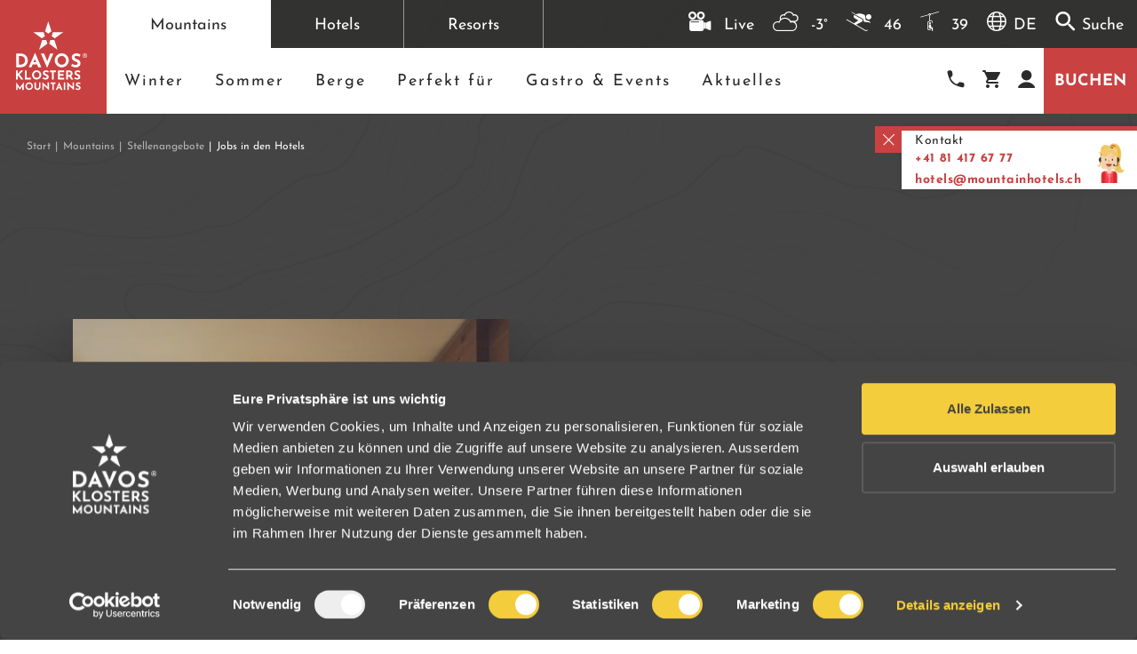

--- FILE ---
content_type: text/html; charset=UTF-8
request_url: https://www.davosklostersmountains.ch/de/mountains/stellenangebote/jobs-hotels?page=3
body_size: 129050
content:

    
<!doctype html>
<html lang="de">
<head>
            <meta http-equiv="X-UA-Compatible" content="IE=edge">
<meta charset="UTF-8">


    <script id="Cookiebot" src="https://consent.cookiebot.com/uc.js" data-cbid="741fce7c-d758-49f0-8add-a8125aad39e4" data-blockingmode="auto" type="text/javascript"></script>

<script data-cookieconsent="ignore">
    _config = {};
    window.dataLayer = window.dataLayer || [];
            </script>

        <title>Jobangebote der Mountain Hotels | davosklostersmountains.ch</title>
    <meta name="description" content="In den Mountain Hotels in Davos erwarten Euch spannende berufliche Herausforderungen. Entdeckt jetzt die offenen Stellen im Bereich Hotellerie!" />

    <link rel="canonical" href="https://www.davosklostersmountains.ch/de/mountains/stellenangebote/jobs-hotels">
    

<!-- OPEN GRAPH -->
<meta property="og:title" content="Jobangebote der Mountain Hotels | davosklostersmountains.ch" />
<meta property="og:description" content="In den Mountain Hotels in Davos erwarten Euch spannende berufliche Herausforderungen. Entdeckt jetzt die offenen Stellen im Bereich Hotellerie!" />
<meta property="og:url" content="https://www.davosklostersmountains.ch/de/mountains/stellenangebote/jobs-hotels" />
<meta property="og:type" content="website" />
<!-- /OPEN GRAPH -->


    
<link rel="alternate" hreflang="x-default" href="https://www.davosklostersmountains.ch/de/mountains/stellenangebote/jobs-hotels" />
<link rel="alternate" hreflang="de" href="https://www.davosklostersmountains.ch/de/mountains/stellenangebote/jobs-hotels" />


<script data-cookieconsent="ignore">
    /* ga mock function */
    (function(i,s,r){i['GoogleAnalyticsObject']=r;i[r]=i[r]||function(){
        (i[r].q=i[r].q||[]).push(arguments)},i[r].l=1*new Date();
    })(window,document,'ga');
</script>

<meta name="format-detection" content="telephone=no"/>


<link rel="apple-touch-icon" sizes="152x152" href="/static/favicons/hotels/apple-touch-icon-152x152.png">
<link rel="apple-touch-icon" sizes="180x180" href="/static/favicons/hotels/apple-touch-icon-180x180.png">
<link rel="icon" type="image/png" href="/static/favicons/hotels/favicon-32x32.png" sizes="32x32">
<link rel="icon" type="image/png" href="/static/favicons/hotels/android-chrome-192x192.png" sizes="192x192">
<link rel="icon" type="image/png" href="/static/favicons/hotels/favicon-96x96.png" sizes="96x96">
<link rel="manifest" href="/static/favicons/hotels/manifest.json">
<link rel="mask-icon" href="/static/favicons/hotels/safari-pinned-tab.svg" color="#192B4F">

<meta name="theme-color" content="#192B4F">


    <link rel="preload" as="font" type="font/woff2" href="/static/fonts/josefin-sans-v32-latin-600.woff2" crossorigin="anonymous">
    <link rel="preload" as="font" type="font/woff2" href="/static/fonts/josefin-sans-v32-latin-700.woff2" crossorigin="anonymous">
    <link rel="preload" as="font" type="font/woff2" href="/static/fonts/josefin-sans-v32-latin-regular.woff2" crossorigin="anonymous">




<meta name="viewport" content="width=device-width, initial-scale=1.0">

    
            
    

<link href="/static/css/print.css" rel="stylesheet" type="text/css" media="print"/>

    

    <style>:root{--color-primary:#c94141;--color-secondary:#444;--color-secondary-transparent:rgba(68,68,68,0.85);--color-text-default:var(--color-default);--color-text-muted:#868e96;--color-default:#fff;--color-white:#fff;--color-light-grey:#f6f2ef;--color-dark-grey:#cecece;--color-dark:#2b2b2a;--color-success:#28a745;--color-info:#ffc107;--color-warning:#ffc107;--color-info-blue:#17a2b8;--color-danger:#dc3545;--color-primary-contrast:#fff;--color-secondary-contrast:#fff;--color-success-contrast:#fff;--color-info-contrast:var(--color-secondary);--color-warning-contrast:var(--color-text-default);--color-danger-contrast:#fff;--color-light-contrast:var(--color-text-default);--color-dark-contrast:#fff;--color-white-contrast:var(--color-text-default);--color-default-contrast:#fff;--color-primary-dark:#b93c3c;--color-secondary-dark:#393939;--color-success-dark:#12862b;--color-info-dark:#967102;--color-warning-dark:#967102;--color-danger-dark:#cc2333;--color-light-dark:#e4e8ec;--color-dark-dark:#14191e;--color-white-dark:#f8f9fa;--color-default-dark:#1f232a;--color-primary-light:#d54545;--color-secondary-light:#575757;--color-success-light:#1ee048;--color-info-light:#fbbd03;--color-warning-light:#fbbd03;--color-danger-light:#e15260;--color-light-light:#fff;--color-dark-light:#687f96;--color-white-light:#fff;--color-default-light:#3b4552;--font-default:"Josefin Sans",sans-serif;--font-default-weight:400;--font-default-bold:"Josefin Sans Bold",sans-serif;--font-bold-weight:700;--font-default-medium:"Josefin Sans Medium",sans-serif;--font-medium-weight:600;--font-size-default:1.125rem;--navbar-brand-bg:#c84140;--brand-primary-color:var(--color-primary);--brand-primary-color-dark:var(--color-primary-dark);--color-hotels:#c94141}
/*!
 * Bootstrap v4.3.1 (https://getbootstrap.com/)
 * Copyright 2011-2019 The Bootstrap Authors
 * Copyright 2011-2019 Twitter, Inc.
 * Licensed under MIT (https://github.com/twbs/bootstrap/blob/master/LICENSE)
 */a,a:focus,a:hover{color:inherit;text-decoration:none}th{font-family:Josefin Sans Bold,sans-serif;font-family:var(--font-default-bold)}label,th{font-weight:400}dl,label,ol,ul{margin-bottom:0}dt{font-weight:400}::-moz-selection{color:#fff;background-color:#c94141;background-color:var(--color-primary)}::selection{color:#fff;background-color:#c94141;background-color:var(--color-primary)}video{background:#000}html{-ms-overflow-style:scrollbar}body{position:relative}.container.container{max-width:106rem;width:100%}.page-wrapper{position:relative;background-color:#444;background-color:var(--color-secondary)}.page-wrapper--light{color:#2b2b2a;color:var(--color-dark);background-color:#f6f2ef;background-color:var(--color-light-grey)}.page-wrapper:before{content:"";position:absolute;bottom:0;left:0;right:0;top:0;background-image:url(/cache-buster-1768305738953/static/build/img/backgrounds/decorator.png);background-size:100% auto;background-repeat:repeat-y;opacity:.5;pointer-events:none}.page-wrapper--light:before{opacity:.3}.page-wrapper #main-content,.page-wrapper .main-content{position:relative}.container-xs{max-width:47.5rem;margin-left:auto;margin-right:auto}.container-narrow,.container.container-narrow{max-width:66.0625rem;margin-left:auto;margin-right:auto}.container-md{max-width:83.625rem}.container-lg,.container-md{margin-left:auto;margin-right:auto}.container-lg{max-width:116.25rem}body{font-family:Josefin Sans,sans-serif;font-family:var(--font-default);font-weight:var(--font-default-weight);word-break:break-word;line-height:1.875}table{word-break:normal}.font-default{font-family:Josefin Sans,sans-serif;font-family:var(--font-default);font-weight:400;font-weight:var(--font-default-weight)}.font-default-bold,.strong,b,strong{font-family:Josefin Sans Bold,sans-serif;font-family:var(--font-default-bold);font-weight:700;font-weight:var(--font-bold-weight)}.h1,.h2,.h3,.h4,.h5,.h6,h1,h2,h3,h4,h5,h6{margin-top:0;display:block;color:inherit}.h1,h1{font-size:2.125rem;line-height:1.11111}.h1,.h2,h1,h2{font-family:Josefin Sans Bold,sans-serif;font-family:var(--font-default-bold);font-weight:700;font-weight:var(--font-bold-weight);text-transform:uppercase}.h2,h2{font-size:1.6875rem;line-height:1}.h3,h3{font-size:1.25rem;line-height:1.125;text-transform:uppercase}.h3,.h4,h3,h4{font-family:Josefin Sans Bold,sans-serif;font-family:var(--font-default-bold);font-weight:700;font-weight:var(--font-bold-weight)}.h4,h4{font-size:1.5625rem;line-height:1.8}.h5,h5{font-size:1.125rem}.h6,h6{font-size:1em}.fz10{font-size:10px}.fz12{font-size:12px}.fz16{font-size:16px}@font-face{font-family:iconfont;src:url(/cache-buster-1768305728587/static/build/icons/font/iconfont.eot?#iefix) format("eot"),url(/cache-buster-1768305728587/static/build/icons/font/iconfont.woff) format("woff"),url(/cache-buster-1768305728587/static/build/icons/font/iconfont.ttf) format("ttf");font-weight:400;font-style:normal;font-display:block}.icon{display:inline-block;font-family:iconfont;speak:none;font-style:normal;font-weight:400;line-height:1;text-rendering:auto;-webkit-font-smoothing:antialiased;-moz-osx-font-smoothing:grayscale;-webkit-transform:translate(0);transform:translate(0)}.icon-lg{font-size:1.3333333333333333em;line-height:.75em;vertical-align:-15%}.icon-2x{font-size:2em}.icon-3x{font-size:3em}.icon-4x{font-size:4em}.icon-5x{font-size:5em}.icon-fw{width:1.2857142857142858em;text-align:center}.icon-ul{padding-left:0;margin-left:2.14285714em;list-style-type:none}.icon-ul>li{position:relative}.icon-li{position:absolute;left:-2.14285714em;width:2.14285714em;top:.14285714em;text-align:center}.icon-li.icon-lg{left:-1.85714286em}.icon-rotate-180{-webkit-transform:rotate(180deg);transform:rotate(180deg)}.icon-rotate-270{-webkit-transform:rotate(270deg);transform:rotate(270deg)}.icon-flip-horizontal{-webkit-transform:scaleX(-1);transform:scaleX(-1)}.icon-flip-vertical{-webkit-transform:scaleY(-1);transform:scaleY(-1)}:root .icon-flip-horizontal,:root .icon-flip-vertical,:root .icon-rotate-90,:root .icon-rotate-180,:root .icon-rotate-270{-webkit-filter:none;filter:none}.icon-addthis:before{content:"\EA01"}.icon-adult:before{content:"\EA02"}.icon-alert:before{content:"\EA03"}.icon-arrow-left:before{content:"\EA04"}.icon-arrow-lg:before{content:"\EA05"}.icon-arrow-right-2:before{content:"\EA06"}.icon-arrow-right:before{content:"\EA07"}.icon-bed:before{content:"\EA08"}.icon-bike:before{content:"\EA09"}.icon-blog:before{content:"\EA0A"}.icon-boardercross:before{content:"\EA0B"}.icon-breite:before{content:"\EA0C"}.icon-business:before{content:"\EA0D"}.icon-cable-car:before{content:"\EA0E"}.icon-calendar:before{content:"\EA0F"}.icon-camera:before{content:"\EA10"}.icon-cart:before{content:"\EA11"}.icon-chairlift-2:before{content:"\EA12"}.icon-chairlift-4:before{content:"\EA13"}.icon-chairlift-6:before{content:"\EA14"}.icon-check:before{content:"\EA15"}.icon-children:before{content:"\EA16"}.icon-close:before{content:"\EA17"}.icon-cross:before{content:"\EA18"}.icon-crosscountry:before{content:"\EA19"}.icon-date:before{content:"\EA1A"}.icon-delete-forever:before{content:"\EA1B"}.icon-download:before{content:"\EA1C"}.icon-drop:before{content:"\EA1D"}.icon-dropdown:before{content:"\EA1E"}.icon-edit:before{content:"\EA1F"}.icon-elements:before{content:"\EA20"}.icon-facebook:before{content:"\EA21"}.icon-facilities:before{content:"\EA22"}.icon-family-additional-member:before{content:"\EA23"}.icon-family-restroom:before{content:"\EA24"}.icon-family:before{content:"\EA25"}.icon-filter:before{content:"\EA26"}.icon-flaeche:before{content:"\EA27"}.icon-freeridestrecke:before{content:"\EA28"}.icon-funpark-jatz:before{content:"\EA29"}.icon-giftcard:before{content:"\EA2A"}.icon-golf-course:before{content:"\EA2B"}.icon-golf:before{content:"\EA2C"}.icon-gondola-lift-6:before{content:"\EA2D"}.icon-gondola-lift:before{content:"\EA2E"}.icon-grandma:before{content:"\EA2F"}.icon-grandpa:before{content:"\EA30"}.icon-health-safty:before{content:"\EA31"}.icon-height-railway:before{content:"\EA32"}.icon-hike:before{content:"\EA33"}.icon-hockey:before{content:"\EA34"}.icon-hotel:before{content:"\EA35"}.icon-info:before{content:"\EA36"}.icon-instagram:before{content:"\EA37"}.icon-kidspark:before{content:"\EA38"}.icon-king-bed:before{content:"\EA39"}.icon-laenge:before{content:"\EA3A"}.icon-landscape:before{content:"\EA3B"}.icon-language:before{content:"\EA3C"}.icon-last-minute:before{content:"\EA3D"}.icon-lawinen:before{content:"\EA3E"}.icon-like:before{content:"\EA3F"}.icon-linkedin:before{content:"\EA40"}.icon-mail:before{content:"\EA41"}.icon-map:before{content:"\EA42"}.icon-masks:before{content:"\EA43"}.icon-merchandise:before{content:"\EA44"}.icon-minus:before{content:"\EA45"}.icon-mountains:before{content:"\EA46"}.icon-nature-people:before{content:"\EA47"}.icon-news:before{content:"\EA48"}.icon-night-shelter:before{content:"\EA49"}.icon-open:before{content:"\EA4A"}.icon-pause:before{content:"\EA4B"}.icon-personalisierung:before{content:"\EA4C"}.icon-pinterest:before{content:"\EA4D"}.icon-pipe:before{content:"\EA4E"}.icon-play:before{content:"\EA4F"}.icon-plus:before{content:"\EA50"}.icon-poi:before{content:"\EA51"}.icon-profile:before{content:"\EA52"}.icon-quiz:before{content:"\EA53"}.icon-quote:before{content:"\EA54"}.icon-rain-probability:before{content:"\EA55"}.icon-rates:before{content:"\EA56"}.icon-raum-hoehe:before{content:"\EA57"}.icon-remove:before{content:"\EA58"}.icon-restaurant:before{content:"\EA59"}.icon-room:before{content:"\EA5A"}.icon-school:before{content:"\EA5B"}.icon-scroll-down:before{content:"\EA5C"}.icon-search:before{content:"\EA5D"}.icon-seminar:before{content:"\EA5E"}.icon-shopping_cart:before{content:"\EA5F"}.icon-ski-freeride:before{content:"\EA60"}.icon-sledging:before{content:"\EA61"}.icon-slopes:before{content:"\EA62"}.icon-snow:before{content:"\EA63"}.icon-snowboard:before{content:"\EA64"}.icon-snowflake:before{content:"\EA65"}.icon-snowshoe:before{content:"\EA66"}.icon-snowshoeing:before{content:"\EA67"}.icon-spa:before{content:"\EA68"}.icon-speedstrecke:before{content:"\EA69"}.icon-t-bar-lift:before{content:"\EA6A"}.icon-teen:before{content:"\EA6B"}.icon-teenager:before{content:"\EA6C"}.icon-tel:before{content:"\EA6D"}.icon-tickets:before{content:"\EA6E"}.icon-tiktok:before{content:"\EA6F"}.icon-trailrunning:before{content:"\EA70"}.icon-tripadvisor:before{content:"\EA71"}.icon-tuer-breite:before{content:"\EA72"}.icon-tuer-hoehe:before{content:"\EA73"}.icon-twitter:before{content:"\EA74"}.icon-upload:before{content:"\EA75"}.icon-weather-1:before{content:"\EA76"}.icon-weather-10:before{content:"\EA77"}.icon-weather-11:before{content:"\EA78"}.icon-weather-12:before{content:"\EA79"}.icon-weather-13:before{content:"\EA7A"}.icon-weather-14:before{content:"\EA7B"}.icon-weather-15:before{content:"\EA7C"}.icon-weather-16:before{content:"\EA7D"}.icon-weather-17:before{content:"\EA7E"}.icon-weather-2:before{content:"\EA7F"}.icon-weather-3:before{content:"\EA80"}.icon-weather-4:before{content:"\EA81"}.icon-weather-5:before{content:"\EA82"}.icon-weather-6:before{content:"\EA83"}.icon-weather-7:before{content:"\EA84"}.icon-weather-8:before{content:"\EA85"}.icon-weather-9:before{content:"\EA86"}.icon-webcams:before{content:"\EA87"}.icon-weekend:before{content:"\EA88"}.icon-whatsapp:before{content:"\EA89"}.icon-wind-direction:before{content:"\EA8A"}.icon-wind-speed:before{content:"\EA8B"}.icon-youtube:before{content:"\EA8C"}:root{--icon-addthis:"\EA01";--icon-adult:"\EA02";--icon-alert:"\EA03";--icon-arrow-left:"\EA04";--icon-arrow-lg:"\EA05";--icon-arrow-right-2:"\EA06";--icon-arrow-right:"\EA07";--icon-bed:"\EA08";--icon-bike:"\EA09";--icon-blog:"\EA0A";--icon-boardercross:"\EA0B";--icon-breite:"\EA0C";--icon-business:"\EA0D";--icon-cable-car:"\EA0E";--icon-calendar:"\EA0F";--icon-camera:"\EA10";--icon-cart:"\EA11";--icon-chairlift-2:"\EA12";--icon-chairlift-4:"\EA13";--icon-chairlift-6:"\EA14";--icon-check:"\EA15";--icon-children:"\EA16";--icon-close:"\EA17";--icon-cross:"\EA18";--icon-crosscountry:"\EA19";--icon-date:"\EA1A";--icon-delete-forever:"\EA1B";--icon-download:"\EA1C";--icon-drop:"\EA1D";--icon-dropdown:"\EA1E";--icon-edit:"\EA1F";--icon-elements:"\EA20";--icon-facebook:"\EA21";--icon-facilities:"\EA22";--icon-family-additional-member:"\EA23";--icon-family-restroom:"\EA24";--icon-family:"\EA25";--icon-filter:"\EA26";--icon-flaeche:"\EA27";--icon-freeridestrecke:"\EA28";--icon-funpark-jatz:"\EA29";--icon-giftcard:"\EA2A";--icon-golf-course:"\EA2B";--icon-golf:"\EA2C";--icon-gondola-lift-6:"\EA2D";--icon-gondola-lift:"\EA2E";--icon-grandma:"\EA2F";--icon-grandpa:"\EA30";--icon-health-safty:"\EA31";--icon-height-railway:"\EA32";--icon-hike:"\EA33";--icon-hockey:"\EA34";--icon-hotel:"\EA35";--icon-info:"\EA36";--icon-instagram:"\EA37";--icon-kidspark:"\EA38";--icon-king-bed:"\EA39";--icon-laenge:"\EA3A";--icon-landscape:"\EA3B";--icon-language:"\EA3C";--icon-last-minute:"\EA3D";--icon-lawinen:"\EA3E";--icon-like:"\EA3F";--icon-linkedin:"\EA40";--icon-mail:"\EA41";--icon-map:"\EA42";--icon-masks:"\EA43";--icon-merchandise:"\EA44";--icon-minus:"\EA45";--icon-mountains:"\EA46";--icon-nature-people:"\EA47";--icon-news:"\EA48";--icon-night-shelter:"\EA49";--icon-open:"\EA4A";--icon-pause:"\EA4B";--icon-personalisierung:"\EA4C";--icon-pinterest:"\EA4D";--icon-pipe:"\EA4E";--icon-play:"\EA4F";--icon-plus:"\EA50";--icon-poi:"\EA51";--icon-profile:"\EA52";--icon-quiz:"\EA53";--icon-quote:"\EA54";--icon-rain-probability:"\EA55";--icon-rates:"\EA56";--icon-raum-hoehe:"\EA57";--icon-remove:"\EA58";--icon-restaurant:"\EA59";--icon-room:"\EA5A";--icon-school:"\EA5B";--icon-scroll-down:"\EA5C";--icon-search:"\EA5D";--icon-seminar:"\EA5E";--icon-shopping_cart:"\EA5F";--icon-ski-freeride:"\EA60";--icon-sledging:"\EA61";--icon-slopes:"\EA62";--icon-snow:"\EA63";--icon-snowboard:"\EA64";--icon-snowflake:"\EA65";--icon-snowshoe:"\EA66";--icon-snowshoeing:"\EA67";--icon-spa:"\EA68";--icon-speedstrecke:"\EA69";--icon-t-bar-lift:"\EA6A";--icon-teen:"\EA6B";--icon-teenager:"\EA6C";--icon-tel:"\EA6D";--icon-tickets:"\EA6E";--icon-tiktok:"\EA6F";--icon-trailrunning:"\EA70";--icon-tripadvisor:"\EA71";--icon-tuer-breite:"\EA72";--icon-tuer-hoehe:"\EA73";--icon-twitter:"\EA74";--icon-upload:"\EA75";--icon-weather-1:"\EA76";--icon-weather-10:"\EA77";--icon-weather-11:"\EA78";--icon-weather-12:"\EA79";--icon-weather-13:"\EA7A";--icon-weather-14:"\EA7B";--icon-weather-15:"\EA7C";--icon-weather-16:"\EA7D";--icon-weather-17:"\EA7E";--icon-weather-2:"\EA7F";--icon-weather-3:"\EA80";--icon-weather-4:"\EA81";--icon-weather-5:"\EA82";--icon-weather-6:"\EA83";--icon-weather-7:"\EA84";--icon-weather-8:"\EA85";--icon-weather-9:"\EA86";--icon-webcams:"\EA87";--icon-weekend:"\EA88";--icon-whatsapp:"\EA89";--icon-wind-direction:"\EA8A";--icon-wind-speed:"\EA8B";--icon-youtube:"\EA8C"}.metabar__nav{margin-bottom:0}.metabar__nav__item__link{padding:1rem 3.0625rem .8125rem;border-right:.0625rem solid hsla(0,0%,100%,.5);background:rgba(43,43,42,.7);color:#fff;-webkit-transition:color .2s ease-in-out,background .2s ease-in-out;transition:color .2s ease-in-out,background .2s ease-in-out}.metabar__nav__item__link.is-active,.metabar__nav__item__link:hover{background:#fff;color:#2b2b2a;color:var(--color-dark)}.metabar__right{padding:0 .9375rem;background:rgba(43,43,42,.7);color:#fff}.metabar__right__item{display:inline-block}.metabar__right__item:not(:last-child){margin-right:.9375rem}.metabar__right__item__icon{font-size:1.375rem;vertical-align:-.1em;margin-right:.5rem}.navbar{position:fixed;top:0;left:0;right:0;z-index:11;padding:0;font-size:1.125rem;line-height:1.44444;color:#2b2b2a;color:var(--color-dark)}.navbar,.navbar-brand{display:-webkit-box;display:-ms-flexbox;display:flex}.navbar-brand{-ms-flex-negative:0;flex-shrink:0;width:5.25rem;height:5.25rem;background:#c84140;background:var(--navbar-brand-bg);padding:.25rem;-webkit-box-align:center;-ms-flex-align:center;align-items:center;-webkit-box-pack:center;-ms-flex-pack:center;justify-content:center;margin:0 0 -1.9375rem;z-index:1}.navbar-brand__img{width:4rem}.navbar__main{background:#fff;font-size:1rem}.navbar-collapse{-ms-flex-preferred-size:100%;flex-basis:100%;-webkit-box-flex:1;-ms-flex-positive:1;flex-grow:1;-webkit-box-align:center;-ms-flex-align:center;align-items:center}.navbar__main .navbar-nav{padding:1.5rem;display:-webkit-box;display:-ms-flexbox;display:flex;list-style:none;margin:0}.navbar__main .navbar-nav>.nav-item{padding:0 .5rem}.navbar__main .navbar-nav>.nav-item+.nav-item{margin-top:1.25rem}.navbar__main .navbar-nav .nav-link{letter-spacing:.125rem;position:relative;display:inline-block;padding:.3125rem 0;color:inherit}.navbar__main .navbar-nav a.nav-link:not(.nav-link--logo):after{content:"";height:.25rem;left:0;right:0;bottom:0;background:#c94141;background:var(--brand-primary-color);position:absolute;opacity:0;-webkit-transform:scaleX(0);transform:scaleX(0);-webkit-transform-origin:left center;transform-origin:left center;-webkit-transition:opacity .3s ease-in-out,-webkit-transform .3s ease-in-out;transition:opacity .3s ease-in-out,-webkit-transform .3s ease-in-out;transition:opacity .3s ease-in-out,transform .3s ease-in-out;transition:opacity .3s ease-in-out,transform .3s ease-in-out,-webkit-transform .3s ease-in-out}.navbar__main .navbar-nav .nav-item.active>a.nav-link:after{opacity:1;-webkit-transform:scaleX(1);transform:scaleX(1)}.navbar__main__btn{border:0;display:-webkit-box;display:-ms-flexbox;display:flex;-webkit-box-align:center;-ms-flex-align:center;align-items:center;-webkit-box-pack:center;-ms-flex-pack:center;justify-content:center;-ms-flex-item-align:stretch;align-self:stretch;padding:.3125rem .75rem;letter-spacing:normal;font-size:.875rem}.navbar__main__btn.navbar__main__btn--icon{position:relative;font-size:1.25rem;line-height:1;letter-spacing:normal;-webkit-box-flex:1;-ms-flex-positive:1;flex-grow:1;padding:.3125rem}.navbar__main__btn--primary{background:#c94141;background:var(--brand-primary-color);color:#444;color:var(--color-secondary)}.navbar__main__btn--primary:focus,.navbar__main__btn--primary:hover{background:#b93c3c;background:var(--brand-primary-color-dark);color:#444;color:var(--color-secondary);outline:none}.navbar__main__btn--icon:after{content:"";height:.25rem;left:0;right:0;bottom:0;background:#c94141;background:var(--brand-primary-color);position:absolute;opacity:0;-webkit-transform:scaleX(0);transform:scaleX(0);-webkit-transform-origin:left center;transform-origin:left center;-webkit-transition:opacity .3s ease-in-out,-webkit-transform .3s ease-in-out;transition:opacity .3s ease-in-out,-webkit-transform .3s ease-in-out;transition:opacity .3s ease-in-out,transform .3s ease-in-out;transition:opacity .3s ease-in-out,transform .3s ease-in-out,-webkit-transform .3s ease-in-out}.navbar__main__btn--icon.is-active:after{opacity:1;-webkit-transform:scaleX(1);transform:scaleX(1)}.navbar__main__title{letter-spacing:.125rem;position:relative;padding:0 1.25rem}.navbar__main-wrapper{display:-webkit-box;display:-ms-flexbox;display:flex;background:#fff}.navbar__contact{position:absolute;right:0;top:100%;background:#fff;margin-top:.875rem;border-top:.3125rem solid #c94141;border-top:.3125rem solid var(--color-primary);letter-spacing:.03125rem;padding:.125rem .3125rem 0 .9375rem;-webkit-box-shadow:0 0 .375rem 0 rgba(0,0,0,.1);box-shadow:0 0 .375rem 0 rgba(0,0,0,.1);font-size:.875rem;-webkit-transition:-webkit-transform .3s ease-in-out;transition:-webkit-transform .3s ease-in-out;transition:transform .3s ease-in-out;transition:transform .3s ease-in-out,-webkit-transform .3s ease-in-out}.navbar__contact.is-hidden{-webkit-transform:translateX(100%);transform:translateX(100%)}.navbar__contact__img{max-width:3.125rem}.navbar__contact a:hover{text-decoration:underline}.navbar__contact-close{position:absolute;width:1.875rem;height:1.875rem;background:#c94141;background:var(--color-primary);top:-.3125rem;left:-1.875rem;border:0;z-index:1}.navbar__contact-icon{position:absolute;top:50%;left:50%;-webkit-transform:translateX(-50%) translateY(-50%);transform:translateX(-50%) translateY(-50%)}.breadcrumb-container nav{position:relative}.accocart__breadcrumb .breadcrumb-container nav:after{display:none}.page-wrapper--light .breadcrumb-container nav:after{background-color:#f6f2ef;-webkit-box-shadow:-10px 0 16.5px 3px #f6f2ef;box-shadow:-10px 0 16.5px 3px #f6f2ef}.breadcrumb-item{white-space:nowrap}.breadcrumb-container{padding-top:5.625rem;position:relative}.hero+.breadcrumb-container{padding-top:0}.hero,.hero__content{position:relative}.hero__content{z-index:1}.hero__content.hero__content--text-only{padding-top:7.5rem}.hero__content__bottom{margin-top:-1.875rem}.hero__content__top{padding:3.75rem 0}.hero__content__top__title{font-size:2.375rem;line-height:1.11111;font-family:Josefin Sans Bold,sans-serif;font-family:var(--font-default-bold);font-weight:700;font-weight:var(--font-bold-weight);text-transform:uppercase}.hero__image,.hero__image-slider-container{position:absolute;top:0;left:0;right:0;height:50vh;background-size:cover;background-position:50%;background-image:var(--image-src-xs)!important;-webkit-filter:opacity(.7);filter:opacity(.7)}.hero__image-slider-container .slick-list,.hero__image-slider-container .slick-track{height:100%}.hero__image-slider-container+.hero__content-wrapper{pointer-events:none}.hero__content-clickable{pointer-events:auto}.hero__scroll{position:absolute;bottom:1.25rem;left:50%;-webkit-transform:translateX(-50%);transform:translateX(-50%);width:2.9375rem;height:2.9375rem;border-radius:50%;border:.125rem solid #c94141;border:.125rem solid var(--color-primary);z-index:1;font-size:.5rem}.hero--content-sm .hero__content__top__title{font-size:2rem;line-height:1}.hero__content__title{font-size:2.5rem;line-height:1.05}.hero__content__count{margin-top:.9375rem}.hero__content__count__value{font-size:2.375rem;line-height:1}.hero__image:after{content:"";pointer-events:none;position:absolute;bottom:-.0625rem;left:0;right:0;height:18.5rem;background:-webkit-gradient(linear,left top,left bottom,from(rgba(25,43,79,0)),to(#444));background:linear-gradient(180deg,rgba(25,43,79,0),#444);background:-webkit-gradient(linear,left top,left bottom,from(rgba(25,43,79,0)),to(var(--color-secondary)));background:linear-gradient(180deg,rgba(25,43,79,0),var(--color-secondary))}.page-wrapper--light .hero__image:after{background:-webkit-gradient(linear,left top,left bottom,from(rgba(25,43,79,0)),to(#f6f2ef));background:linear-gradient(180deg,rgba(25,43,79,0),#f6f2ef);background:-webkit-gradient(linear,left top,left bottom,from(rgba(25,43,79,0)),to(var(--color-light-grey)));background:linear-gradient(180deg,rgba(25,43,79,0),var(--color-light-grey))}.hero__video{overflow:hidden;position:relative}.hero__video .hero__video__video{height:calc(50vh - 4.5rem);width:100%;position:relative}.hero__video .video-js{background:#444;background:var(--color-secondary)}.hero__video .video-js .vjs-tech{position:absolute;top:50%;left:50%;min-width:100%;min-height:100%;-webkit-transform:translateX(-50%) translateY(-50%);transform:translateX(-50%) translateY(-50%);background-size:cover;width:auto;height:auto}.hero__video .hero__video__video--no-scale.video-js .vjs-tech{top:auto;left:auto;-webkit-transform:none;transform:none;min-width:unset;min-height:unset;width:100%;height:100%}.hero__video .vjs-big-play-button{display:none}.hero__video .vjs-poster{background-size:cover}.hero__portal .hero__spacer{height:8.125rem}.title-block{position:relative;margin-bottom:1.5625rem}.title-block.title-block--sm{margin-bottom:1.875rem}.title-block--main{padding-top:2.5rem;margin-bottom:0}.title-block--main-large{padding-bottom:6.25rem}.title-block--main-small{padding-top:.7rem}.title-block--main-large-top{padding-top:9rem}.page-wrapper--light .title-block__title.text-white{color:#2b2b2a!important;color:var(--color-dark)!important}.form-control{height:3rem;padding:.9375rem .9375rem .25rem;color:currentColor}.form-group.has-value .form-control{padding-bottom:0;padding-top:15px}.form-control:focus{color:currentColor;border-width:2px}.form-group{position:relative;margin-bottom:1.25rem}.form-group:not(.select):after{content:"\EA15";content:var(--icon-check);font-family:iconfont;color:#28a745;color:var(--color-success);position:absolute;right:15px;top:15px;font-size:10px;display:none}.form-group.form-check:after{display:none}.form-group.form-group--date-input:after{right:38px}.form-group.is-valid:after{display:block}.form-group--sm{margin-bottom:.75rem}.form-control::-webkit-input-placeholder{color:#fff;color:var(--color-default)}.form-control::-moz-placeholder{color:#fff;color:var(--color-default)}.form-control:-ms-input-placeholder{color:#fff;color:var(--color-default)}.form-control--no-label{padding:.75rem .9375rem}.form-control--white:focus{color:#fff}.form-control--white{border-color:#fff;color:#fff}.form-control--white::-webkit-input-placeholder{color:#fff}.form-control--white::-moz-placeholder{color:#fff}.form-control--white:-ms-input-placeholder{color:#fff}.form-control-label,.form-text{line-height:1.22222}.form-control-label+.form-text{margin-top:0;margin-bottom:.625rem}.file-input .form-control{text-overflow:ellipsis;white-space:nowrap;overflow:hidden}.page-wrapper--light .form-control:not(.form-control--white){color:#2b2b2a;color:var(--color-dark)}.form-control-addon.form-control-addon{position:absolute;right:0;padding:.3125rem .625rem;top:0;bottom:0;display:-webkit-box;display:-ms-flexbox;display:flex;-webkit-box-align:center;-ms-flex-align:center;align-items:center;font-size:1rem}.form-control-addon+.form-control{padding-right:1.5625rem}.form-control-addon__circle{padding:.1875rem;font-size:.75rem;display:block;width:1.375rem;height:1.375rem;border-radius:50%;border:.0625rem solid #c94141;border:.0625rem solid var(--color-primary)}.result-info__item{position:relative}.result-info__sort__icon{vertical-align:.5em;font-size:.375rem;margin-left:.4375rem}.result-info__sort--desc .result-info__sort__icon{-webkit-transform:rotate(180deg);transform:rotate(180deg)}.ui-datepicker{z-index:1051!important}.form-control.is-invalid,.has-error .custom-checkbox__box,.was-validated .form-control:invalid{border-width:3px}.form-check-input.is-valid~.custom-checkbox__box,.was-validated .form-check-input:valid~.custom-checkbox__box{border-color:#28a745;border-color:var(--color-success)}.floating-label{position:absolute;left:.9375rem;top:.625rem;-webkit-transition:-webkit-transform .2s ease-in-out;transition:-webkit-transform .2s ease-in-out;transition:transform .2s ease-in-out;transition:transform .2s ease-in-out,-webkit-transform .2s ease-in-out;-webkit-transform-origin:left top;transform-origin:left top;pointer-events:none;z-index:1;line-height:1.88889}textarea.form-control.has-value~.floating-label,textarea.form-control:focus~.floating-label{-webkit-transform:translateY(-.625rem) scale(.65);transform:translateY(-.625rem) scale(.65)}.form-control.has-value~.floating-label,.form-control:focus~.floating-label,.form-group.has-value .floating-label,select~.floating-label{-webkit-transform:translateY(-.4375rem) scale(.65);transform:translateY(-.4375rem) scale(.65)}.form-control:-webkit-autofill:focus~.form-control-label,.form-control:-webkit-autofill~.form-control-label{-webkit-transform:translateY(-.625rem) scale(.65);transform:translateY(-.625rem) scale(.65)}.row.row--gutter-with-0,.row.row-gutter--0{margin-left:0;margin-right:0}.row.row--gutter-with-0>[class*=" col"],.row.row--gutter-with-0>[class^=col],.row.row-gutter--0.slick-slider [class*=" col"],.row.row-gutter--0.slick-slider [class^=col],.row.row-gutter--0>[class*=" col"],.row.row-gutter--0>[class^=col]{padding-left:0;padding-right:0}.row-gutter--1{margin-left:-.125rem;margin-right:-.125rem}.row-gutter--1.slick-slider [class*=" col"],.row-gutter--1.slick-slider [class^=col],.row-gutter--1>[class*=" col"],.row-gutter--1>[class^=col]{padding-left:.125rem;padding-right:.125rem}.row-gutter--2{margin-left:-.25rem;margin-right:-.25rem}.row-gutter--2.slick-slider [class*=" col"],.row-gutter--2.slick-slider [class^=col],.row-gutter--2>[class*=" col"],.row-gutter--2>[class^=col]{padding-left:.25rem;padding-right:.25rem}.row-gutter--3{margin-left:-.5rem;margin-right:-.5rem}.row-gutter--3.slick-slider [class*=" col"],.row-gutter--3.slick-slider [class^=col],.row-gutter--3>[class*=" col"],.row-gutter--3>[class^=col]{padding-left:.5rem;padding-right:.5rem}.row-gutter--4{margin-left:-.75rem;margin-right:-.75rem}.row-gutter--4.slick-slider [class*=" col"],.row-gutter--4.slick-slider [class^=col],.row-gutter--4>[class*=" col"],.row-gutter--4>[class^=col]{padding-left:.75rem;padding-right:.75rem}.row-gutter--sm{margin-left:-1.5625rem;margin-right:-1.5625rem}.row-gutter--sm.slick-slider [class*=" col"],.row-gutter--sm.slick-slider [class^=col],.row-gutter--sm>[class*=" col"],.row-gutter--sm>[class^=col]{padding-left:1.5625rem;padding-right:1.5625rem}.row.row--gutter-width-0{margin-left:0;margin-right:0}.row--gutter-width-0.slick-slider [class*=" col"],.row--gutter-width-0.slick-slider [class^=col],.row--gutter-width-0>[class*=" col"],.row--gutter-width-0>[class^=col]{padding-left:0;padding-right:0}.row.row--gutter-width-10{margin-left:-5px;margin-right:-5px}.row--gutter-width-10.slick-slider [class*=" col"],.row--gutter-width-10.slick-slider [class^=col],.row--gutter-width-10>[class*=" col"],.row--gutter-width-10>[class^=col]{padding-left:5px;padding-right:5px}.row.row--gutter-width-20{margin-left:-10px;margin-right:-10px}.row--gutter-width-20.slick-slider [class*=" col"],.row--gutter-width-20.slick-slider [class^=col],.row--gutter-width-20>[class*=" col"],.row--gutter-width-20>[class^=col]{padding-left:10px;padding-right:10px}.vertical-gutter--1{margin-top:-.25rem}.vertical-gutter--1>.vertical-gutter__item{margin-top:.25rem}.vertical-gutter--2{margin-top:-.5rem}.vertical-gutter--2>.vertical-gutter__item{margin-top:.5rem}.vertical-gutter--3{margin-top:-1rem}.vertical-gutter--3>.vertical-gutter__item{margin-top:1rem}.vertical-gutter--4{margin-top:-1.5rem}.vertical-gutter--4>.vertical-gutter__item{margin-top:1.5rem}.vertical-gutter--5{margin-top:-3rem}.vertical-gutter--5>.vertical-gutter__item{margin-top:3rem}.vertical-gutter--base{margin-top:-1.25rem}.vertical-gutter--base>.vertical-gutter__item{margin-top:1.25rem}.vertical-gutter--bordered>.vertical-gutter__item{position:relative}.vertical-gutter--bordered>.vertical-gutter__item:not(:first-child):before{content:"";position:absolute;top:0;left:0;right:0;height:.125rem;background:#fff;opacity:.3}.text-underline{text-decoration:underline}.text-outline{-webkit-text-fill-color:transparent;-webkit-text-stroke-width:.0625rem;-webkit-text-stroke-color:currentColor}.text-line-through{text-decoration:line-through}.text-primary-hover:focus,.text-primary-hover:hover{color:#c94141;color:var(--color-primary)}.text-white{color:#fff}.text-color-default{color:#fff;color:var(--color-text-default)}.text-dark-grey{color:#cecece;color:var(--color-dark-grey)}.text-grey{color:var(--color-grey)}.bg-light-grey{background:#f6f2ef;background:var(--color-light-grey);color:#2b2b2a;color:var(--color-dark)}.bg-pattern{background-image:url(/cache-buster-1768305738955/static/build/img/backgrounds/decorator.svg);background-size:cover;background-repeat:repeat-y}.bg-hotels{background:#c94141;background:var(--color-hotels);color:#fff}.bg-white-transparent{background:hsla(0,0%,100%,.1)}.btn-no-styling{border:none;background:none;text-align:left;padding:0;color:inherit;font-family:inherit;font-weight:inherit;cursor:pointer}.btn-no-styling:focus{outline:none}.increased-click-area{padding:.5rem;margin:-.5rem}.clickable{cursor:pointer}.content-box{border:.0625rem solid #c94141;border:.0625rem solid var(--color-primary)}.circle-item{width:1rem;height:1rem;border-radius:50%;font-size:.5625rem;display:-webkit-box;display:-ms-flexbox;display:flex;-webkit-box-align:center;-ms-flex-align:center;align-items:center;-webkit-box-pack:center;-ms-flex-pack:center;justify-content:center}.circle-item--absolute{position:absolute;right:-.625rem;bottom:-.0625rem}.circle-item--icon{font-size:.375rem}.figure{position:relative;margin-bottom:0}.figure__caption{font-size:1.125rem;line-height:1.94444;position:absolute;bottom:0;left:0;right:0;background:-webkit-gradient(linear,left top,left bottom,from(rgba(25,43,79,0)),to(rgba(25,43,79,.7)));background:linear-gradient(180deg,rgba(25,43,79,0),rgba(25,43,79,.7));padding:.625rem .3125rem}.icon-rotate-22{-webkit-transform:rotate(22deg);transform:rotate(22deg)}.icon-rotate­45{-webkit-transform:rotate(45deg);transform:rotate(45deg)}.icon-rotate­68{-webkit-transform:rotate(68deg);transform:rotate(68deg)}.icon-rotate-90{-webkit-transform:rotate(90deg);transform:rotate(90deg)}.icon-rotate­112{-webkit-transform:rotate(112deg);transform:rotate(112deg)}.icon-rotate­135{-webkit-transform:rotate(135deg);transform:rotate(135deg)}.icon-rotate­158{-webkit-transform:rotate(158deg);transform:rotate(158deg)}.icon-rotate­180{-webkit-transform:rotate(180deg);transform:rotate(180deg)}.icon-rotate­202{-webkit-transform:rotate(202deg);transform:rotate(202deg)}.icon-rotate­225{-webkit-transform:rotate(225deg);transform:rotate(225deg)}.icon-rotate­248{-webkit-transform:rotate(248deg);transform:rotate(248deg)}.icon-rotate­270{-webkit-transform:rotate(270deg);transform:rotate(270deg)}.icon-rotate­292{-webkit-transform:rotate(292deg);transform:rotate(292deg)}.icon-rotate­315{-webkit-transform:rotate(315deg);transform:rotate(315deg)}.icon-rotate­338{-webkit-transform:rotate(338deg);transform:rotate(338deg)}.embed-responsive-527by138:before{padding-top:26.19%}.embed-responsive-245by138:before{padding-top:56.33%}.embed-responsive-245by138 img,.embed-responsive-527by138 img{object-fit:cover}.w-40{width:40%}*,:after,:before{-webkit-box-sizing:border-box;box-sizing:border-box}html{font-family:sans-serif;line-height:1.15;-webkit-text-size-adjust:100%;-webkit-tap-highlight-color:rgba(0,0,0,0)}article,aside,figcaption,figure,footer,header,hgroup,main,nav,section{display:block}body{margin:0;font-family:Josefin Sans Medium,sans-serif;font-family:var(--font-default-medium);font-size:1rem;font-weight:400;line-height:1.5;color:#fff;color:var(--color-text-default);text-align:left;background-color:#fff}[tabindex="-1"]:focus{outline:0!important}hr{-webkit-box-sizing:content-box;box-sizing:content-box;height:0;overflow:visible}h1,h2,h3,h4,h5,h6{margin-top:0;margin-bottom:.5rem}p{margin-top:0;margin-bottom:1rem}abbr[data-original-title],abbr[title]{text-decoration:underline;-webkit-text-decoration:underline dotted;text-decoration:underline dotted;cursor:help;border-bottom:0;-webkit-text-decoration-skip-ink:none;text-decoration-skip-ink:none}address{margin-bottom:1rem;font-style:normal;line-height:inherit}dl,ol,ul{margin-top:0}ol ol,ol ul,ul ol,ul ul{margin-bottom:0}dt{font-weight:700}dd{margin-bottom:.5rem;margin-left:0}blockquote{margin:0 0 1rem}b,strong{font-weight:700}small{font-size:80%}sub,sup{position:relative;font-size:75%;line-height:0;vertical-align:baseline}sub{bottom:-.25em}sup{top:-.5em}a{text-decoration:none;background-color:transparent}a,a:hover{color:#c94141;color:var(--color-primary)}a:hover{text-decoration:underline}a:not([href]):not([tabindex]),a:not([href]):not([tabindex]):focus,a:not([href]):not([tabindex]):hover{color:inherit;text-decoration:none}a:not([href]):not([tabindex]):focus{outline:0}code,kbd,pre,samp{font-family:Josefin Sans Bold,sans-serif;font-family:var(--font-default-bold);font-size:1em}pre{margin-top:0;margin-bottom:1rem;overflow:auto}figure{margin:0 0 1rem}img{border-style:none}img,svg{vertical-align:middle}svg{overflow:hidden}table{border-collapse:collapse}caption{padding-top:.75rem;padding-bottom:.75rem;color:#6c757d;text-align:left;caption-side:bottom}th{text-align:inherit}label{display:inline-block;margin-bottom:.5rem}button{border-radius:0}button:focus{outline:1px dotted;outline:5px auto -webkit-focus-ring-color}button,input,optgroup,select,textarea{margin:0;font-family:inherit;font-size:inherit;line-height:inherit}button,input{overflow:visible}button,select{text-transform:none}select{word-wrap:normal}[type=button],[type=reset],[type=submit],button{-webkit-appearance:button}[type=button]:not(:disabled),[type=reset]:not(:disabled),[type=submit]:not(:disabled),button:not(:disabled){cursor:pointer}[type=button]::-moz-focus-inner,[type=reset]::-moz-focus-inner,[type=submit]::-moz-focus-inner,button::-moz-focus-inner{padding:0;border-style:none}input[type=checkbox],input[type=radio]{-webkit-box-sizing:border-box;box-sizing:border-box;padding:0}input[type=date],input[type=datetime-local],input[type=month],input[type=time]{-webkit-appearance:listbox}textarea{overflow:auto;resize:vertical}fieldset{min-width:0;padding:0;margin:0;border:0}legend{display:block;width:100%;max-width:100%;padding:0;margin-bottom:.5rem;font-size:1.5rem;line-height:inherit;color:inherit;white-space:normal}progress{vertical-align:baseline}[type=number]::-webkit-inner-spin-button,[type=number]::-webkit-outer-spin-button{height:auto}[type=search]{outline-offset:-2px;-webkit-appearance:none}[type=search]::-webkit-search-decoration{-webkit-appearance:none}::-webkit-file-upload-button{font:inherit;-webkit-appearance:button}output{display:inline-block}summary{display:list-item;cursor:pointer}template{display:none}[hidden]{display:none!important}.h1,.h2,.h3,.h4,.h5,.h6,h1,h2,h3,h4,h5,h6{margin-bottom:.5rem;font-weight:500;line-height:1.2}.h1,h1{font-size:2.5rem}.h2,h2{font-size:2rem}.h3,h3{font-size:1.75rem}.h4,h4{font-size:1.5rem}.h5,h5{font-size:1.25rem}.h6,h6{font-size:1rem}.lead{font-size:1.25rem;font-weight:300}.display-1{font-size:6rem}.display-1,.display-2{font-weight:300;line-height:1.2}.display-2{font-size:5.5rem}.display-3{font-size:4.5rem}.display-3,.display-4{font-weight:300;line-height:1.2}.display-4{font-size:3.5rem}hr{margin-top:1rem;margin-bottom:1rem;border:0;border-top:1px solid rgba(0,0,0,.1)}.small,small{font-size:80%;font-weight:400}.mark,mark{padding:.2em;background-color:#fcf8e3}.list-inline,.list-unstyled{padding-left:0;list-style:none}.list-inline-item{display:inline-block}.list-inline-item:not(:last-child){margin-right:.5rem}.initialism{font-size:90%;text-transform:uppercase}.blockquote{margin-bottom:1rem;font-size:1.25rem}.blockquote-footer{display:block;font-size:80%;color:#6c757d}.blockquote-footer:before{content:"\2014\00A0"}.container{max-width:540px;max-width:960px;max-width:1140px}.container,.container-fluid{width:100%;padding-right:1.875rem;padding-left:1.875rem;margin-right:auto;margin-left:auto}.row{display:-webkit-box;display:-ms-flexbox;display:flex;-ms-flex-wrap:wrap;flex-wrap:wrap;margin-right:-.9375rem;margin-left:-.9375rem}.no-gutters{margin-right:0;margin-left:0}.no-gutters>.col,.no-gutters>[class*=col-]{padding-right:0;padding-left:0}.col,.col-1,.col-2,.col-3,.col-4,.col-5,.col-6,.col-7,.col-8,.col-9,.col-10,.col-11,.col-12,.col-auto,.col-md,.col-md-1,.col-md-2,.col-md-3,.col-md-4,.col-md-5,.col-md-6,.col-md-7,.col-md-8,.col-md-9,.col-md-10,.col-md-11,.col-md-12,.col-md-auto{position:relative;width:100%;padding-right:.9375rem;padding-left:.9375rem}.col{-ms-flex-preferred-size:0;flex-basis:0;-webkit-box-flex:1;-ms-flex-positive:1;flex-grow:1;max-width:100%}.col-auto{-ms-flex:0 0 auto;flex:0 0 auto;width:auto;max-width:100%}.col-1,.col-auto{-webkit-box-flex:0}.col-1{-ms-flex:0 0 8.33333%;flex:0 0 8.33333%;max-width:8.33333%}.col-2{-ms-flex:0 0 16.66667%;flex:0 0 16.66667%;max-width:16.66667%}.col-2,.col-3{-webkit-box-flex:0}.col-3{-ms-flex:0 0 25%;flex:0 0 25%;max-width:25%}.col-4{-ms-flex:0 0 33.33333%;flex:0 0 33.33333%;max-width:33.33333%}.col-4,.col-5{-webkit-box-flex:0}.col-5{-ms-flex:0 0 41.66667%;flex:0 0 41.66667%;max-width:41.66667%}.col-6{-ms-flex:0 0 50%;flex:0 0 50%;max-width:50%}.col-6,.col-7{-webkit-box-flex:0}.col-7{-ms-flex:0 0 58.33333%;flex:0 0 58.33333%;max-width:58.33333%}.col-8{-ms-flex:0 0 66.66667%;flex:0 0 66.66667%;max-width:66.66667%}.col-8,.col-9{-webkit-box-flex:0}.col-9{-ms-flex:0 0 75%;flex:0 0 75%;max-width:75%}.col-10{-ms-flex:0 0 83.33333%;flex:0 0 83.33333%;max-width:83.33333%}.col-10,.col-11{-webkit-box-flex:0}.col-11{-ms-flex:0 0 91.66667%;flex:0 0 91.66667%;max-width:91.66667%}.col-12{-webkit-box-flex:0;-ms-flex:0 0 100%;flex:0 0 100%;max-width:100%}.order-first{-webkit-box-ordinal-group:0;-ms-flex-order:-1;order:-1}.order-last{-webkit-box-ordinal-group:14;-ms-flex-order:13;order:13}.order-0{-webkit-box-ordinal-group:1;-ms-flex-order:0;order:0}.order-1{-webkit-box-ordinal-group:2;-ms-flex-order:1;order:1}.order-2{-webkit-box-ordinal-group:3;-ms-flex-order:2;order:2}.order-3{-webkit-box-ordinal-group:4;-ms-flex-order:3;order:3}.order-4{-webkit-box-ordinal-group:5;-ms-flex-order:4;order:4}.order-5{-webkit-box-ordinal-group:6;-ms-flex-order:5;order:5}.order-6{-webkit-box-ordinal-group:7;-ms-flex-order:6;order:6}.order-7{-webkit-box-ordinal-group:8;-ms-flex-order:7;order:7}.order-8{-webkit-box-ordinal-group:9;-ms-flex-order:8;order:8}.order-9{-webkit-box-ordinal-group:10;-ms-flex-order:9;order:9}.order-10{-webkit-box-ordinal-group:11;-ms-flex-order:10;order:10}.order-11{-webkit-box-ordinal-group:12;-ms-flex-order:11;order:11}.order-12{-webkit-box-ordinal-group:13;-ms-flex-order:12;order:12}.offset-1{margin-left:8.33333%}.offset-2{margin-left:16.66667%}.offset-3{margin-left:25%}.offset-4{margin-left:33.33333%}.offset-5{margin-left:41.66667%}.offset-6{margin-left:50%}.offset-7{margin-left:58.33333%}.offset-8{margin-left:66.66667%}.offset-9{margin-left:75%}.offset-10{margin-left:83.33333%}.offset-11{margin-left:91.66667%}.form-control{display:block;width:100%;height:calc(1.5em + .75rem + 2px);padding:.375rem .75rem;font-size:1rem;font-weight:400;line-height:1.5;color:#fff;color:var(--color-default);background-color:transparent;background-clip:padding-box;border:1px solid #c94141;border:1px solid var(--color-primary);border-radius:0;-webkit-transition:border-color .15s ease-in-out,-webkit-box-shadow .15s ease-in-out;transition:border-color .15s ease-in-out,-webkit-box-shadow .15s ease-in-out;transition:border-color .15s ease-in-out,box-shadow .15s ease-in-out;transition:border-color .15s ease-in-out,box-shadow .15s ease-in-out,-webkit-box-shadow .15s ease-in-out}.form-control::-ms-expand{background-color:transparent;border:0}.form-control:focus{color:#fff;color:var(--color-default);background-color:transparent;border-color:#d54545;border-color:var(--color-primary-light);outline:0;-webkit-box-shadow:0 0 0 .2rem rgba(#C94141,.25);box-shadow:0 0 0 .2rem rgba(#C94141,.25);-webkit-box-shadow:0 0 0 .2rem rgba(var(--color-primary),.25);box-shadow:0 0 0 .2rem rgba(var(--color-primary),.25)}.form-control::-webkit-input-placeholder{color:#6c757d;opacity:1}.form-control::-moz-placeholder{color:#6c757d;opacity:1}.form-control:-ms-input-placeholder{color:#6c757d;opacity:1}.form-control::-ms-input-placeholder{color:#6c757d;opacity:1}.form-control::placeholder{color:#6c757d;opacity:1}.form-control:disabled,.form-control[readonly]{opacity:1}select.form-control:focus::-ms-value{color:#fff;color:var(--color-default);background-color:transparent}.btn{display:inline-block;font-weight:400;color:#fff;color:var(--color-text-default);text-align:center;vertical-align:middle;-webkit-user-select:none;-moz-user-select:none;-ms-user-select:none;user-select:none;background-color:transparent;border:1px solid transparent;padding:.375rem .75rem;font-size:1rem;line-height:1.5;border-radius:0}a.btn.disabled,fieldset:disabled a.btn{pointer-events:none}.btn-primary,.btn-primary.disabled,.btn-primary:disabled{color:#fff;color:var(--color-primary-contrast);background-color:#c94141;background-color:var(--color-primary);border-color:#c94141;border-color:var(--color-primary)}.btn-secondary,.btn-secondary.disabled,.btn-secondary:disabled{color:#fff;color:var(--color-secondary-contrast);background-color:#444;background-color:var(--color-secondary);border-color:#444;border-color:var(--color-secondary)}.btn-light,.btn-light.disabled,.btn-light:disabled{color:#fff;color:var(--color-light-contrast);background-color:#f6f2ef;background-color:var(--color-light-grey);border-color:#f6f2ef;border-color:var(--color-light-grey)}.btn-outline-primary{color:#c94141;color:var(--color-primary);border-color:#c94141;border-color:var(--color-primary)}.btn-outline-primary.disabled,.btn-outline-primary:disabled{color:#c94141;color:var(--color-primary);background-color:transparent}.btn-outline-secondary{color:#444;color:var(--color-secondary);border-color:#444;border-color:var(--color-secondary)}.btn-outline-secondary.disabled,.btn-outline-secondary:disabled{color:#444;color:var(--color-secondary);background-color:transparent}.btn-outline-light{color:#f6f2ef;color:var(--color-light-grey);border-color:#f6f2ef;border-color:var(--color-light-grey)}.btn-outline-light.disabled,.btn-outline-light:disabled{color:#f6f2ef;color:var(--color-light-grey);background-color:transparent}.btn-block{display:block;width:100%}.btn-block+.btn-block{margin-top:.5rem}input[type=button].btn-block,input[type=reset].btn-block,input[type=submit].btn-block{width:100%}.breadcrumb{display:-webkit-box;display:-ms-flexbox;display:flex;-ms-flex-wrap:wrap;flex-wrap:wrap;padding:1rem 0;margin-bottom:1rem;list-style:none;font-size:.75rem}.breadcrumb-item{opacity:.6;color:currentColor}.breadcrumb-item+.breadcrumb-item{padding-left:.3125rem}.breadcrumb-item+.breadcrumb-item:before{display:inline-block;padding-right:.375rem;color:currentColor;content:"|"}.breadcrumb-item+.breadcrumb-item:hover:before{text-decoration:underline;text-decoration:none}.breadcrumb-item.active{opacity:1}.pagination{display:-webkit-box;display:-ms-flexbox;display:flex;padding-left:0;list-style:none;border-radius:0}.page-link{position:relative;display:block;padding:.5rem 9px;margin-left:-1px;line-height:1.25;color:currentColor}.page-link:hover{z-index:2;color:#c94141;color:var(--color-primary);text-decoration:none}.page-link:focus{z-index:2;outline:0;-webkit-box-shadow:0 0 0 .2rem rgba(#C94141,.25);box-shadow:0 0 0 .2rem rgba(#C94141,.25);-webkit-box-shadow:0 0 0 .2rem rgba(var(--color-primary),.25);box-shadow:0 0 0 .2rem rgba(var(--color-primary),.25)}.page-item:first-child .page-link{margin-left:0;border-top-left-radius:0;border-bottom-left-radius:0}.page-item:last-child .page-link{border-top-right-radius:0;border-bottom-right-radius:0}.page-item.active .page-link{z-index:1;color:#c94141;color:var(--color-primary)}.page-item.disabled .page-link{color:#6c757d;pointer-events:none;cursor:auto}.page-link__icon{color:#c94141;color:var(--color-primary);vertical-align:-.1em;font-size:.875rem}.page-item.disabled .page-link__icon{opacity:.9}.pagination-lg .page-link{padding:.75rem 1.5rem;font-size:1.25rem;line-height:1.5}.pagination-lg .page-item:first-child .page-link{border-top-left-radius:0;border-bottom-left-radius:0}.pagination-lg .page-item:last-child .page-link{border-top-right-radius:0;border-bottom-right-radius:0}.pagination-sm .page-link{padding:.25rem .5rem;font-size:.875rem;line-height:1.5}.pagination-sm .page-item:first-child .page-link{border-top-left-radius:0;border-bottom-left-radius:0}.pagination-sm .page-item:last-child .page-link{border-top-right-radius:0;border-bottom-right-radius:0}.modal-open{overflow:hidden}.modal-open .modal{overflow-x:hidden;overflow-y:auto}.modal{position:fixed;top:0;left:0;z-index:1050;display:none;width:100%;height:100%;overflow:hidden;outline:0}.modal-dialog{position:relative;width:auto;margin:.5rem;pointer-events:none}.modal.fade .modal-dialog{-webkit-transition:-webkit-transform .3s ease-out;transition:-webkit-transform .3s ease-out;transition:transform .3s ease-out;transition:transform .3s ease-out,-webkit-transform .3s ease-out;-webkit-transform:translateY(-50px);transform:translateY(-50px)}.modal.show .modal-dialog{-webkit-transform:none;transform:none}.modal-dialog-scrollable{display:-webkit-box;display:-ms-flexbox;display:flex;max-height:calc(100% - 1rem)}.modal-dialog-scrollable .modal-content{max-height:calc(100vh - 1rem);overflow:hidden}.modal-dialog-scrollable .modal-footer,.modal-dialog-scrollable .modal-header{-ms-flex-negative:0;flex-shrink:0}.modal-dialog-scrollable .modal-body{overflow-y:auto}.modal-dialog-centered{display:-webkit-box;display:-ms-flexbox;display:flex;-webkit-box-align:center;-ms-flex-align:center;align-items:center;min-height:calc(100% - 1rem)}.modal-dialog-centered:before{display:block;height:calc(100vh - 1rem);content:""}.modal-dialog-centered.modal-dialog-scrollable{-webkit-box-orient:vertical;-webkit-box-direction:normal;-ms-flex-direction:column;flex-direction:column;-webkit-box-pack:center;-ms-flex-pack:center;justify-content:center;height:100%}.modal-dialog-centered.modal-dialog-scrollable .modal-content{max-height:none}.modal-dialog-centered.modal-dialog-scrollable:before{content:none}.modal-content{position:relative;display:-webkit-box;display:-ms-flexbox;display:flex;-webkit-box-orient:vertical;-webkit-box-direction:normal;-ms-flex-direction:column;flex-direction:column;width:100%;pointer-events:auto;background-color:#444;background-color:var(--color-secondary);background-clip:padding-box;border:1px solid rgba(0,0,0,.2);border-radius:0;outline:0}.modal-backdrop{position:fixed;top:0;left:0;z-index:1040;width:100vw;height:100vh;background-color:#000}.modal-backdrop.fade{opacity:0}.modal-backdrop.show{opacity:.5}.modal-header{display:-webkit-box;display:-ms-flexbox;display:flex;-webkit-box-align:start;-ms-flex-align:start;align-items:flex-start;-webkit-box-pack:justify;-ms-flex-pack:justify;justify-content:space-between;padding:1rem;border-top-left-radius:0;border-top-right-radius:0}.modal-header .close{padding:1rem;margin:-1rem -1rem -1rem auto}.modal-title{margin-bottom:0;line-height:1.5}.modal-body{position:relative;-webkit-box-flex:1;-ms-flex:1 1 auto;flex:1 1 auto;padding:1rem}.modal-footer{display:-webkit-box;display:-ms-flexbox;display:flex;-webkit-box-align:center;-ms-flex-align:center;align-items:center;-webkit-box-pack:end;-ms-flex-pack:end;justify-content:flex-end;padding:1rem;border-top:1px solid #dee2e6;border-bottom-right-radius:0;border-bottom-left-radius:0}.modal-footer>:not(:first-child){margin-left:.25rem}.modal-footer>:not(:last-child){margin-right:.25rem}.modal-scrollbar-measure{position:absolute;top:-9999px;width:50px;height:50px;overflow:scroll}.modal-dialog{max-width:800px;margin:1.75rem auto}.modal-dialog-scrollable{max-height:calc(100% - 3.5rem)}.modal-dialog-scrollable .modal-content{max-height:calc(100vh - 3.5rem)}.modal-dialog-centered{min-height:calc(100% - 3.5rem)}.modal-dialog-centered:before{height:calc(100vh - 3.5rem)}.modal-sm{max-width:300px}.modal-lg{max-width:1082px}.modal-xl{max-width:95%;width:1620px}.bg-primary{background-color:#c94141!important;background-color:var(--color-primary)!important;color:#fff;color:var(--color-primary-contrast)}a.bg-primary:focus,a.bg-primary:hover,button.bg-primary:focus,button.bg-primary:hover{background-color:#b93c3c!important;background-color:var(--color-primary-dark)!important;color:#fff;color:var(--color-primary-contrast)}.bg-secondary{background-color:#444!important;background-color:var(--color-secondary)!important;color:#fff;color:var(--color-secondary-contrast)}a.bg-secondary:focus,a.bg-secondary:hover,button.bg-secondary:focus,button.bg-secondary:hover{background-color:#393939!important;background-color:var(--color-secondary-dark)!important;color:#fff;color:var(--color-secondary-contrast)}.bg-light{background-color:#f6f2ef!important;background-color:var(--color-light-grey)!important;color:#fff;color:var(--color-light-contrast)}a.bg-light:focus,a.bg-light:hover,button.bg-light:focus,button.bg-light:hover{background-color:#e4e8ec!important;background-color:var(--color-light-dark)!important;color:#fff;color:var(--color-light-contrast)}.bg-white{background-color:#fff!important}.bg-transparent{background-color:transparent!important}.d-none{display:none!important}.d-inline{display:inline!important}.d-inline-block{display:inline-block!important}.d-block{display:block!important}.d-table{display:table!important}.d-table-row{display:table-row!important}.d-table-cell{display:table-cell!important}.d-flex{display:-webkit-box!important;display:-ms-flexbox!important;display:flex!important}.d-inline-flex{display:-webkit-inline-box!important;display:-ms-inline-flexbox!important;display:inline-flex!important}.embed-responsive{position:relative;display:block;width:100%;padding:0;overflow:hidden}.embed-responsive:before{display:block;content:""}.embed-responsive .embed-responsive-item,.embed-responsive embed,.embed-responsive iframe,.embed-responsive object,.embed-responsive video{position:absolute;top:0;bottom:0;left:0;width:100%;height:100%;border:0}.embed-responsive-21by9:before{padding-top:42.85714%}.embed-responsive-16by9:before{padding-top:56.25%}.embed-responsive-4by3:before{padding-top:75%}.embed-responsive-1by1:before{padding-top:100%}.embed-responsive-3by4:before{padding-top:133.33333%}.embed-responsive-14by5:before{padding-top:35.71429%}.embed-responsive-29by43:before{padding-top:148.27586%}.embed-responsive-9by5:before{padding-top:55.55556%}.embed-responsive-9by3:before{padding-top:33.33333%}.embed-responsive-30by7:before{padding-top:23.33333%}.embed-responsive-5by4:before{padding-top:80%}.embed-responsive-13by24:before{padding-top:184.61538%}.embed-responsive-3by2:before{padding-top:66.66667%}.embed-responsive-15by7:before{padding-top:46.66667%}.embed-responsive-10by3:before{padding-top:30%}.embed-responsive-7by6:before{padding-top:85.71429%}.embed-responsive-11by4:before{padding-top:36.36364%}.embed-responsive-11by3:before{padding-top:27.27273%}.embed-responsive-4by1:before{padding-top:25%}.embed-responsive-8by5:before{padding-top:62.5%}.embed-responsive-9by7:before{padding-top:77.77778%}.flex-row{-webkit-box-orient:horizontal!important;-ms-flex-direction:row!important;flex-direction:row!important}.flex-column,.flex-row{-webkit-box-direction:normal!important}.flex-column{-webkit-box-orient:vertical!important;-ms-flex-direction:column!important;flex-direction:column!important}.flex-row-reverse{-webkit-box-orient:horizontal!important;-ms-flex-direction:row-reverse!important;flex-direction:row-reverse!important}.flex-column-reverse,.flex-row-reverse{-webkit-box-direction:reverse!important}.flex-column-reverse{-webkit-box-orient:vertical!important;-ms-flex-direction:column-reverse!important;flex-direction:column-reverse!important}.flex-wrap{-ms-flex-wrap:wrap!important;flex-wrap:wrap!important}.flex-nowrap{-ms-flex-wrap:nowrap!important;flex-wrap:nowrap!important}.flex-wrap-reverse{-ms-flex-wrap:wrap-reverse!important;flex-wrap:wrap-reverse!important}.flex-fill{-webkit-box-flex:1!important;-ms-flex:1 1 auto!important;flex:1 1 auto!important}.flex-grow-0{-webkit-box-flex:0!important;-ms-flex-positive:0!important;flex-grow:0!important}.flex-grow-1{-webkit-box-flex:1!important;-ms-flex-positive:1!important;flex-grow:1!important}.flex-shrink-0{-ms-flex-negative:0!important;flex-shrink:0!important}.flex-shrink-1{-ms-flex-negative:1!important;flex-shrink:1!important}.justify-content-start{-webkit-box-pack:start!important;-ms-flex-pack:start!important;justify-content:flex-start!important}.justify-content-end{-webkit-box-pack:end!important;-ms-flex-pack:end!important;justify-content:flex-end!important}.justify-content-center{-webkit-box-pack:center!important;-ms-flex-pack:center!important;justify-content:center!important}.justify-content-between{-webkit-box-pack:justify!important;-ms-flex-pack:justify!important;justify-content:space-between!important}.justify-content-around{-ms-flex-pack:distribute!important;justify-content:space-around!important}.align-items-start{-webkit-box-align:start!important;-ms-flex-align:start!important;align-items:flex-start!important}.align-items-end{-webkit-box-align:end!important;-ms-flex-align:end!important;align-items:flex-end!important}.align-items-center{-webkit-box-align:center!important;-ms-flex-align:center!important;align-items:center!important}.align-items-baseline{-webkit-box-align:baseline!important;-ms-flex-align:baseline!important;align-items:baseline!important}.align-items-stretch{-webkit-box-align:stretch!important;-ms-flex-align:stretch!important;align-items:stretch!important}.align-content-start{-ms-flex-line-pack:start!important;align-content:flex-start!important}.align-content-end{-ms-flex-line-pack:end!important;align-content:flex-end!important}.align-content-center{-ms-flex-line-pack:center!important;align-content:center!important}.align-content-between{-ms-flex-line-pack:justify!important;align-content:space-between!important}.align-content-around{-ms-flex-line-pack:distribute!important;align-content:space-around!important}.align-content-stretch{-ms-flex-line-pack:stretch!important;align-content:stretch!important}.align-self-auto{-ms-flex-item-align:auto!important;align-self:auto!important}.align-self-start{-ms-flex-item-align:start!important;align-self:flex-start!important}.align-self-end{-ms-flex-item-align:end!important;align-self:flex-end!important}.align-self-center{-ms-flex-item-align:center!important;align-self:center!important}.align-self-baseline{-ms-flex-item-align:baseline!important;align-self:baseline!important}.align-self-stretch{-ms-flex-item-align:stretch!important;align-self:stretch!important}.sr-only{position:absolute;width:1px;height:1px;padding:0;overflow:hidden;clip:rect(0,0,0,0);white-space:nowrap;border:0}.sr-only-focusable:active,.sr-only-focusable:focus{position:static;width:auto;height:auto;overflow:visible;clip:auto;white-space:normal}.w-25{width:25%!important}.w-50{width:50%!important}.w-75{width:75%!important}.w-100{width:100%!important}.w-auto{width:auto!important}.h-25{height:25%!important}.h-50{height:50%!important}.h-75{height:75%!important}.h-100{height:100%!important}.h-auto{height:auto!important}.mw-100{max-width:100%!important}.mh-100{max-height:100%!important}.min-vw-100{min-width:100vw!important}.min-vh-100{min-height:100vh!important}.vw-100{width:100vw!important}.vh-100{height:100vh!important}.text-monospace{font-family:Josefin Sans Bold,sans-serif!important;font-family:var(--font-default-bold)!important}.text-justify{text-align:justify!important}.text-wrap{white-space:normal!important}.text-nowrap{white-space:nowrap!important}.text-truncate{overflow:hidden;text-overflow:ellipsis;white-space:nowrap}.text-left{text-align:left!important}.text-right{text-align:right!important}.text-center{text-align:center!important}.text-lowercase{text-transform:lowercase!important}.text-uppercase{text-transform:uppercase!important}.text-capitalize{text-transform:capitalize!important}.font-weight-light{font-weight:300!important}.font-weight-normal{font-weight:400!important}.font-weight-bold{font-weight:700!important}.font-italic{font-style:italic!important}.text-white{color:#fff!important}.text-primary{color:#c94141!important;color:var(--color-primary)!important}a.text-primary:focus,a.text-primary:hover{color:#b93c3c!important;color:var(--color-primary-dark)!important}.text-secondary{color:#444!important;color:var(--color-secondary)!important}a.text-secondary:focus,a.text-secondary:hover{color:#393939!important;color:var(--color-secondary-dark)!important}.text-light{color:#f6f2ef!important;color:var(--color-light-grey)!important}a.text-light:focus,a.text-light:hover{color:#e4e8ec!important;color:var(--color-light-dark)!important}.text-body{color:#fff!important;color:var(--color-text-default)!important}.text-muted{color:#6c757d!important}.text-black-50{color:rgba(0,0,0,.5)!important}.text-white-50{color:hsla(0,0%,100%,.5)!important}.text-hide{font:0/0 a;color:transparent;text-shadow:none;background-color:transparent;border:0}.text-decoration-none{text-decoration:none!important}.text-break{word-break:break-word!important;overflow-wrap:break-word!important}.text-reset{color:inherit!important}.teaser-scale-slider{padding:0 26.2%}.cta-box,.navbar-nav__subnav,.navbar__main__dropdown,.slider-item+.slider-item{display:none}@media screen and (max-width:767px){body{min-width:20rem;max-width:100%;overflow-x:hidden}.container.container--no-padding-xs{padding:0;overflow:hidden}.navbar{background:hsla(0,0%,100%,.8);height:3.3125rem;-webkit-transition:background .2s ease-in-out;transition:background .2s ease-in-out}.is-open.navbar{background:#fff}.navbar__main{border-top:.0625rem solid #f6f2ef;border-top:.0625rem solid var(--color-light-grey);z-index:1}.navbar-nav__subnav,.navbar__main{position:fixed;left:0;right:0;top:3.3125rem;height:calc(100vh - 3.3125rem);-webkit-transform:translateX(100%);transform:translateX(100%);-webkit-transition:-webkit-transform .2s ease-in-out;transition:-webkit-transform .2s ease-in-out;transition:transform .2s ease-in-out;transition:transform .2s ease-in-out,-webkit-transform .2s ease-in-out}.is-initial-open .navbar__main,.is-initial-open>.navbar-nav__subnav,.is-open .navbar__main,.is-open>.navbar-nav__subnav{-webkit-transform:translateX(0);transform:translateX(0)}.navbar__main-container{padding:2.5rem 0 3.75rem;height:calc(100vh - 3.3125rem);overflow-x:hidden;overflow-y:auto;-webkit-overflow-scrolling:touch}.navbar__main .nav-link{text-transform:uppercase;font-size:1.25rem;font-family:Josefin Sans Bold,sans-serif;font-family:var(--font-default-bold);font-weight:700;font-weight:var(--font-bold-weight)}.navbar-nav__subnav .nav-link{font-size:1.125rem;line-height:1.11111;text-transform:none;font-family:Josefin Sans,sans-serif;font-family:var(--font-default);font-weight:400;font-weight:var(--font-default-weight)}.navbar-nav__subnav{top:0;padding:2.5rem 0;overflow-x:hidden;overflow-y:auto;-webkit-overflow-scrolling:touch}.navbar-toggler{cursor:pointer;border:0;padding:.625rem}.navbar-toggler__bar{display:block;width:1.875rem;height:.125rem;border-radius:.125rem;background:#444;background:var(--color-secondary);-webkit-transition:opacity .2s ease-in-out,-webkit-transform .2s ease-in-out;transition:opacity .2s ease-in-out,-webkit-transform .2s ease-in-out;transition:transform .2s ease-in-out,opacity .2s ease-in-out;transition:transform .2s ease-in-out,opacity .2s ease-in-out,-webkit-transform .2s ease-in-out;-webkit-transform-origin:left center;transform-origin:left center;margin-left:auto;margin-right:auto}.navbar-toggler__bar:not(:first-child){margin-top:.5rem}.is-open .navbar-toggler__bar{-webkit-transform:rotate(45deg) translateX(.3125rem) translateY(-.1875rem);transform:rotate(45deg) translateX(.3125rem) translateY(-.1875rem)}.is-open .navbar-toggler__bar:nth-child(2){-webkit-transform:scaleX(0);transform:scaleX(0);opacity:0}.is-open .navbar-toggler__bar:last-child{-webkit-transform:rotate(-45deg) translateX(.1875rem) translateY(.3125rem);transform:rotate(-45deg) translateX(.1875rem) translateY(.3125rem)}.navbar-nav__subnav__title{position:relative;letter-spacing:.125rem;font-size:1.25rem}.navbar-nav__subnav__back{font-size:1.125rem;margin:-10px;padding:10px}.navbar-nav__subnav__back__icon{font-size:.5rem;margin-right:.3125rem}.navbar-nav__subnav__breadcrumb{font-size:.75rem}.navbar-nav__subnav__breadcrumb__item{position:relative;line-height:1;display:inline-block}.navbar-nav__subnav__breadcrumb__item:not(:first-child){margin-left:.5rem;padding-left:.625rem}.navbar-nav__subnav__breadcrumb__item:not(:first-child):before{content:"\EA07";content:var(--icon-arrow-right);font-family:iconfont;position:absolute;left:0;top:50%;-webkit-transform:translateY(-50%);transform:translateY(-50%);font-size:.5rem}.navbar-nav__subnav__nav{margin-bottom:1.25rem}.navbar__main__btn{white-space:nowrap}.navbar__main__right{-webkit-box-ordinal-group:0;-ms-flex-order:-1;order:-1;width:100%}.breadcrumb-container nav:after{content:"";position:absolute;right:-1px;top:0;bottom:0;width:10px;-webkit-box-shadow:-10px 0 16.5px 3px #444;box-shadow:-10px 0 16.5px 3px #444;-webkit-box-shadow:-10px 0 16.5px 3px var(--color-secondary);box-shadow:-10px 0 16.5px 3px var(--color-secondary);background-color:#444;background-color:var(--color-secondary)}.breadcrumb{margin-bottom:.3125rem;-ms-flex-wrap:nowrap;flex-wrap:nowrap;overflow:auto;padding:0 25px 0 0}.hero__content__top{height:50vh;padding:1.75rem 0;display:-webkit-box;display:-ms-flexbox;display:flex;-webkit-box-orient:vertical;-webkit-box-direction:normal;-ms-flex-direction:column;flex-direction:column;-webkit-box-pack:end;-ms-flex-pack:end;justify-content:flex-end}.hero__video .video-js .vjs-tech{max-height:100%}.hero__video+.hero__content-wrapper .hero__content__top{height:auto;padding:1.875rem 0}.hero__video+.hero__content-wrapper .hero__content__bottom{margin-top:0}.ui-datepicker{font-size:1rem}.w-xs-100{width:100%}.embed-responsive-4by3-xs:before{padding-top:75%}.embed-responsive-2by1-xs:before{padding-top:50%}.embed-responsive-1by1-xs:before{padding-top:100%}.embed-responsive-16by9-xs:before{padding-top:56.25%}.embed-responsive-2by3-xs:before{padding-top:150%}.embed-responsive-5by6-xs:before{padding-top:120%}.embed-responsive-5by8-xs:before{padding-top:160%}.embed-responsive.embed-responsive-auto-xs:before{padding-top:0}}@media screen and (min-width:768px){.container.container--no-padding-md{padding:0}.h1,h1{font-size:4.375rem}.h2,h2{font-size:3.125rem}.h3,h3{font-size:2.75rem}.navbar-brand{margin-bottom:0;height:auto;min-height:8rem;-ms-flex-item-align:stretch;align-self:stretch;padding:.75rem}.navbar-brand__img{width:5.25rem}.navbar__main{white-space:nowrap}.navbar-collapse{display:-webkit-box;display:-ms-flexbox;display:flex;-ms-flex-preferred-size:auto;flex-basis:auto}.navbar__main .navbar-nav{padding:0 0 0 .625rem;height:4.625rem;-webkit-box-flex:1;-ms-flex-positive:1;flex-grow:1}.navbar__main .navbar-nav>.nav-item+.nav-item{margin-top:0;margin-left:.625rem}.navbar__main .navbar-nav .nav-link{height:100%;display:-webkit-box;display:-ms-flexbox;display:flex;-webkit-box-align:center;-ms-flex-align:center;align-items:center}.navbar__main .navbar-nav .nav-item:hover>a.nav-link:after{opacity:1;-webkit-transform:scaleX(1);transform:scaleX(1)}.navbar__main__btn.navbar__main__btn--icon{-webkit-box-flex:unset;-ms-flex-positive:unset;flex-grow:unset;padding:.3125rem .625rem}.navbar__main__title{white-space:normal;padding-left:.625rem;padding-right:1.5625rem;max-width:22%}.navbar__main__title:after{right:0;content:"\EA04";content:var(--icon-arrow-left);font-family:iconfont;color:#c94141;color:var(--brand-primary-color);position:absolute;font-size:.9375rem;-webkit-transform:translateY(-50%);transform:translateY(-50%);top:50%}.navbar--sm .navbar__main{font-size:.875rem}.navbar--sm .navbar__main>ul>.nav-item{padding:0 .1875rem}.breadcrumb-container{padding-top:8.625rem}.breadcrumb-container--fixed{position:absolute;top:0;left:0;right:0}.hero,.hero__content-wrapper{display:-webkit-box;display:-ms-flexbox;display:flex;-webkit-box-orient:vertical;-webkit-box-direction:normal;-ms-flex-direction:column;flex-direction:column}.hero__content-wrapper{width:100%;-webkit-box-pack:center;-ms-flex-pack:center;justify-content:center;min-height:100vh}.hero__content{-webkit-box-flex:1;-ms-flex-positive:1;flex-grow:1;display:-webkit-box;display:-ms-flexbox;display:flex;-webkit-box-orient:vertical;-webkit-box-direction:normal;-ms-flex-direction:column;flex-direction:column;padding-bottom:2.5rem;padding-top:13.5rem}.hero__content.hero__content--text-only{padding:9.375rem 0}.hero__content__bottom{margin-top:auto;margin-bottom:-5.625rem}.hero__content__top__title{font-size:4.375rem}.hero__image,.hero__image-slider-container{background-image:var(--image-src)!important;height:100%;-webkit-filter:opacity(1);filter:opacity(1)}.hero--content-sm .hero__content__top__title{font-size:3.125rem}.hero__content__title{font-size:6.25rem}.hero__content__count__value{font-size:4.375rem}.hero__video{position:absolute;top:0;bottom:0;left:0;right:0}.hero__video .hero__video__video{height:100vh;min-height:50rem}.title-block{margin-bottom:5.625rem}.title-block--main{margin-bottom:3.75rem;padding-top:9.375rem}.title-block--main-large{padding-bottom:23.75rem}.title-block--main-large-top,.title-block--main-small{padding-top:3.4375rem}.form-control{height:3.5rem;padding:1.125rem 1.25rem .5rem;font-size:1.125rem}.form-group.has-value .form-control{padding-top:19px}.form-group{margin-bottom:3rem}.form-group:not(.select):after{top:20px}.form-group.form-group--date-input:after{right:60px}.form-group--sm{margin-bottom:1.125rem}.form-control--no-label{padding:.9375rem 1.25rem}.form-control-addon.form-control-addon{padding:.3125rem 1.25rem;font-size:1.375rem}.form-control-addon+.form-control{padding-right:3.125rem}.form-control-addon__circle{width:1.625rem;height:1.625rem;font-size:.875rem}.result-info__item:not(:first-child){padding-left:.5rem;margin-left:.5rem}.result-info__item:not(:first-child):before{content:"";position:absolute;left:0;top:.5rem;bottom:.5rem;width:.0625rem;background:currentColor}.floating-label{left:1.25rem;top:.75rem}.row-gutter--5{margin-left:-1.5rem;margin-right:-1.5rem}.row-gutter--5.slick-slider [class*=" col"],.row-gutter--5.slick-slider [class^=col],.row-gutter--5>[class*=" col"],.row-gutter--5>[class^=col]{padding-left:1.5rem;padding-right:1.5rem}.vertical-gutter--base{margin-top:-1.875rem}.vertical-gutter--base>.vertical-gutter__item{margin-top:1.875rem}.text-outline{-webkit-text-stroke-width:.125rem}.w-md-40{width:40%}.breadcrumb{margin-bottom:1rem}}@media screen and (min-width:768px) and (max-width:991px){html{font-size:1.61453vw}}@media screen and (min-width:786px){body{font-size:1.125rem;font-size:var(--font-size-default);line-height:1.94444}}@media screen and (min-width:1400px){.h1,h1{font-size:5.625rem}.h2,h2{font-size:4.375rem}.metabar__right{padding:0 2rem}.metabar__right__item:not(:last-child){margin-right:2.1875rem}.navbar__main .navbar-nav{padding-left:1.8125rem}.navbar__main .navbar-nav>.nav-item{padding:0 1.25rem}.navbar__main .navbar-nav>.nav-item+.nav-item{margin-left:1.375rem}.navbar__main__btn{padding:.3125rem 2.125rem}.navbar__main__btn.navbar__main__btn--icon{padding:.3125rem 1.25rem;font-size:1.375rem}.navbar__main__title{padding-left:3.0625rem;padding-right:3.125rem}.navbar__contact{padding:.125rem .3125rem 0 1.875rem;font-size:1.125rem}.navbar__contact__img{max-width:4.6875rem}.hero__content__top__title{font-size:5.625rem}.hero--content-sm .hero__content__top__title{font-size:4.375rem}.vertical-gutter--base{margin-top:-4.75rem}.vertical-gutter--base>.vertical-gutter__item{margin-top:4.75rem}.container,.container-fluid{padding-right:38px;padding-left:38px}.row{margin-right:-38px;margin-left:-38px}.col,.col-1,.col-2,.col-3,.col-4,.col-5,.col-6,.col-7,.col-8,.col-9,.col-10,.col-11,.col-12,.col-auto,.col-md,.col-md-1,.col-md-2,.col-md-3,.col-md-4,.col-md-5,.col-md-6,.col-md-7,.col-md-8,.col-md-9,.col-md-10,.col-md-11,.col-md-12,.col-md-auto{padding-right:38px;padding-left:38px}}@media screen and (min-width:1200px){.navbar-brand{width:7.5rem}.navbar__main{font-size:1.125rem}.navbar__main .navbar-nav>.nav-item{padding:0 .625rem}.navbar__main .navbar-nav>.nav-item+.nav-item{margin-left:.9375rem}.navbar__main__btn{font-size:1.125rem}.navbar__main__title{max-width:28%}.navbar--sm .navbar__main{font-size:1rem}.navbar--sm .navbar__main>ul>.nav-item{padding:0 .375rem}}@media screen and (min-width:1680px){.hero__content,.hero__content__bottom{padding-right:1.875rem;padding-left:1.875rem}}@media (min-width:768px){.container{max-width:720px}.col-md{-ms-flex-preferred-size:0;flex-basis:0;-webkit-box-flex:1;-ms-flex-positive:1;flex-grow:1;max-width:100%}.col-md-auto{-webkit-box-flex:0;-ms-flex:0 0 auto;flex:0 0 auto;width:auto;max-width:100%}.col-md-1{-webkit-box-flex:0;-ms-flex:0 0 8.33333%;flex:0 0 8.33333%;max-width:8.33333%}.col-md-2{-webkit-box-flex:0;-ms-flex:0 0 16.66667%;flex:0 0 16.66667%;max-width:16.66667%}.col-md-3{-webkit-box-flex:0;-ms-flex:0 0 25%;flex:0 0 25%;max-width:25%}.col-md-4{-webkit-box-flex:0;-ms-flex:0 0 33.33333%;flex:0 0 33.33333%;max-width:33.33333%}.col-md-5{-webkit-box-flex:0;-ms-flex:0 0 41.66667%;flex:0 0 41.66667%;max-width:41.66667%}.col-md-6{-webkit-box-flex:0;-ms-flex:0 0 50%;flex:0 0 50%;max-width:50%}.col-md-7{-webkit-box-flex:0;-ms-flex:0 0 58.33333%;flex:0 0 58.33333%;max-width:58.33333%}.col-md-8{-webkit-box-flex:0;-ms-flex:0 0 66.66667%;flex:0 0 66.66667%;max-width:66.66667%}.col-md-9{-webkit-box-flex:0;-ms-flex:0 0 75%;flex:0 0 75%;max-width:75%}.col-md-10{-webkit-box-flex:0;-ms-flex:0 0 83.33333%;flex:0 0 83.33333%;max-width:83.33333%}.col-md-11{-webkit-box-flex:0;-ms-flex:0 0 91.66667%;flex:0 0 91.66667%;max-width:91.66667%}.col-md-12{-webkit-box-flex:0;-ms-flex:0 0 100%;flex:0 0 100%;max-width:100%}.order-md-first{-webkit-box-ordinal-group:0;-ms-flex-order:-1;order:-1}.order-md-last{-webkit-box-ordinal-group:14;-ms-flex-order:13;order:13}.order-md-0{-webkit-box-ordinal-group:1;-ms-flex-order:0;order:0}.order-md-1{-webkit-box-ordinal-group:2;-ms-flex-order:1;order:1}.order-md-2{-webkit-box-ordinal-group:3;-ms-flex-order:2;order:2}.order-md-3{-webkit-box-ordinal-group:4;-ms-flex-order:3;order:3}.order-md-4{-webkit-box-ordinal-group:5;-ms-flex-order:4;order:4}.order-md-5{-webkit-box-ordinal-group:6;-ms-flex-order:5;order:5}.order-md-6{-webkit-box-ordinal-group:7;-ms-flex-order:6;order:6}.order-md-7{-webkit-box-ordinal-group:8;-ms-flex-order:7;order:7}.order-md-8{-webkit-box-ordinal-group:9;-ms-flex-order:8;order:8}.order-md-9{-webkit-box-ordinal-group:10;-ms-flex-order:9;order:9}.order-md-10{-webkit-box-ordinal-group:11;-ms-flex-order:10;order:10}.order-md-11{-webkit-box-ordinal-group:12;-ms-flex-order:11;order:11}.order-md-12{-webkit-box-ordinal-group:13;-ms-flex-order:12;order:12}.offset-md-0{margin-left:0}.offset-md-1{margin-left:8.33333%}.offset-md-2{margin-left:16.66667%}.offset-md-3{margin-left:25%}.offset-md-4{margin-left:33.33333%}.offset-md-5{margin-left:41.66667%}.offset-md-6{margin-left:50%}.offset-md-7{margin-left:58.33333%}.offset-md-8{margin-left:66.66667%}.offset-md-9{margin-left:75%}.offset-md-10{margin-left:83.33333%}.offset-md-11{margin-left:91.66667%}.d-md-none{display:none!important}.d-md-inline{display:inline!important}.d-md-inline-block{display:inline-block!important}.d-md-block{display:block!important}.d-md-table{display:table!important}.d-md-table-row{display:table-row!important}.d-md-table-cell{display:table-cell!important}.d-md-flex{display:-webkit-box!important;display:-ms-flexbox!important;display:flex!important}.d-md-inline-flex{display:-webkit-inline-box!important;display:-ms-inline-flexbox!important;display:inline-flex!important}.flex-md-row{-webkit-box-orient:horizontal!important;-ms-flex-direction:row!important;flex-direction:row!important}.flex-md-column,.flex-md-row{-webkit-box-direction:normal!important}.flex-md-column{-webkit-box-orient:vertical!important;-ms-flex-direction:column!important;flex-direction:column!important}.flex-md-row-reverse{-webkit-box-orient:horizontal!important;-webkit-box-direction:reverse!important;-ms-flex-direction:row-reverse!important;flex-direction:row-reverse!important}.flex-md-column-reverse{-webkit-box-orient:vertical!important;-webkit-box-direction:reverse!important;-ms-flex-direction:column-reverse!important;flex-direction:column-reverse!important}.flex-md-wrap{-ms-flex-wrap:wrap!important;flex-wrap:wrap!important}.flex-md-nowrap{-ms-flex-wrap:nowrap!important;flex-wrap:nowrap!important}.flex-md-wrap-reverse{-ms-flex-wrap:wrap-reverse!important;flex-wrap:wrap-reverse!important}.flex-md-fill{-webkit-box-flex:1!important;-ms-flex:1 1 auto!important;flex:1 1 auto!important}.flex-md-grow-0{-webkit-box-flex:0!important;-ms-flex-positive:0!important;flex-grow:0!important}.flex-md-grow-1{-webkit-box-flex:1!important;-ms-flex-positive:1!important;flex-grow:1!important}.flex-md-shrink-0{-ms-flex-negative:0!important;flex-shrink:0!important}.flex-md-shrink-1{-ms-flex-negative:1!important;flex-shrink:1!important}.justify-content-md-start{-webkit-box-pack:start!important;-ms-flex-pack:start!important;justify-content:flex-start!important}.justify-content-md-end{-webkit-box-pack:end!important;-ms-flex-pack:end!important;justify-content:flex-end!important}.justify-content-md-center{-webkit-box-pack:center!important;-ms-flex-pack:center!important;justify-content:center!important}.justify-content-md-between{-webkit-box-pack:justify!important;-ms-flex-pack:justify!important;justify-content:space-between!important}.justify-content-md-around{-ms-flex-pack:distribute!important;justify-content:space-around!important}.align-items-md-start{-webkit-box-align:start!important;-ms-flex-align:start!important;align-items:flex-start!important}.align-items-md-end{-webkit-box-align:end!important;-ms-flex-align:end!important;align-items:flex-end!important}.align-items-md-center{-webkit-box-align:center!important;-ms-flex-align:center!important;align-items:center!important}.align-items-md-baseline{-webkit-box-align:baseline!important;-ms-flex-align:baseline!important;align-items:baseline!important}.align-items-md-stretch{-webkit-box-align:stretch!important;-ms-flex-align:stretch!important;align-items:stretch!important}.align-content-md-start{-ms-flex-line-pack:start!important;align-content:flex-start!important}.align-content-md-end{-ms-flex-line-pack:end!important;align-content:flex-end!important}.align-content-md-center{-ms-flex-line-pack:center!important;align-content:center!important}.align-content-md-between{-ms-flex-line-pack:justify!important;align-content:space-between!important}.align-content-md-around{-ms-flex-line-pack:distribute!important;align-content:space-around!important}.align-content-md-stretch{-ms-flex-line-pack:stretch!important;align-content:stretch!important}.align-self-md-auto{-ms-flex-item-align:auto!important;align-self:auto!important}.align-self-md-start{-ms-flex-item-align:start!important;align-self:flex-start!important}.align-self-md-end{-ms-flex-item-align:end!important;align-self:flex-end!important}.align-self-md-center{-ms-flex-item-align:center!important;align-self:center!important}.align-self-md-baseline{-ms-flex-item-align:baseline!important;align-self:baseline!important}.align-self-md-stretch{-ms-flex-item-align:stretch!important;align-self:stretch!important}.text-md-left{text-align:left!important}.text-md-right{text-align:right!important}.text-md-center{text-align:center!important}}@media (prefers-reduced-motion:reduce){.form-control,.modal.fade .modal-dialog{-webkit-transition:none;transition:none}}@media print{.d-print-none{display:none!important}.d-print-inline{display:inline!important}.d-print-inline-block{display:inline-block!important}.d-print-block{display:block!important}.d-print-table{display:table!important}.d-print-table-row{display:table-row!important}.d-print-table-cell{display:table-cell!important}.d-print-flex{display:-webkit-box!important;display:-ms-flexbox!important;display:flex!important}.d-print-inline-flex{display:-webkit-inline-box!important;display:-ms-inline-flexbox!important;display:inline-flex!important}}

/*# sourceMappingURL=inline-layout-hotels.css.map*/</style>

            <link rel="preload" href="/cache-buster-1768305851/static/build/css/libs-hotels.css" as="style" onload="this.onload=null;this.rel='stylesheet'"><noscript><link rel="stylesheet" href="/cache-buster-1768305851/static/build/css/libs-hotels.css" /></noscript>
<link rel="preload" href="/cache-buster-1768305851/static/build/css/style-hotels.css" as="style" onload="this.onload=null;this.rel='stylesheet'"><noscript><link rel="stylesheet" href="/cache-buster-1768305851/static/build/css/style-hotels.css" /></noscript>

    
    <script data-cookieconsent="ignore" type="text/javascript">
        var supportsWoff2=function(){if(!("FontFace"in window))return!1;var e=new window.FontFace("t",'url( "data:application/font-woff2," ) format( "woff2" )',{});return e.load()["catch"](function(){})};!function(){"use strict";function e(){var e=navigator.userAgent.toLowerCase();return-1!=e.indexOf("msie")&&8==parseInt(e.split("msie")[1])?"ie8":supportsWoff2()?"blink":"default"}function t(e,t,n){e.addEventListener?e.addEventListener(t,n,!1):e.attachEvent("on"+t,n)}function n(e){if(window.XMLHttpRequest){var n=new XMLHttpRequest,i=e[1]+"?dc="+e[0].split("--")[0];n.open("GET",i,!0),t(n,"load",function(){4===n.readyState&&a(n.responseText,e[0])}),n.send()}else{var o=document.createElement("link");o.href=e[1],o.rel="stylesheet",o.type="text/css",document.getElementsByTagName("head")[0].appendChild(o),document.cookie=e[0]}}function a(t,n){if(document.getElementById(n)&&"ie8"!=e())document.getElementById(n).innerHTML=t;else{var a=document.createElement("style");a.innerHTML=t,document.getElementsByTagName("head")[0].appendChild(a)}}var i=[];if("ie8"!==e()){for(var o=document.getElementsByClassName("js-style"),r=0;r<o.length;r++)o[r].getAttribute("data-font")?i.push([o[r].getAttribute("id"),o[r].getAttribute("data-href")+e()+".css"]):i.push([o[r].getAttribute("id"),o[r].getAttribute("data-href")]);for(var s in i)if("ie8"==e()){var d=document.createElement("link");d.href=i[s][1],d.rel="stylesheet",d.type="text/css",document.getElementsByTagName("head")[0].appendChild(d)}else t(window,"load",n(i[s]))}}();
    </script>




<script>//css loader
!function(n){"use strict";n.loadCSS||(n.loadCSS=function(){});var o=loadCSS.relpreload={};if(o.support=function(){var e;try{e=n.document.createElement("link").relList.supports("preload")}catch(t){e=!1}return function(){return e}}(),o.bindMediaToggle=function(t){var e=t.media||"all";function a(){t.addEventListener?t.removeEventListener("load",a):t.attachEvent&&t.detachEvent("onload",a),t.setAttribute("onload",null),t.media=e}t.addEventListener?t.addEventListener("load",a):t.attachEvent&&t.attachEvent("onload",a),setTimeout(function(){t.rel="stylesheet",t.media="only x"}),setTimeout(a,3e3)},o.poly=function(){if(!o.support())for(var t=n.document.getElementsByTagName("link"),e=0;e<t.length;e++){var a=t[e];"preload"!==a.rel||"style"!==a.getAttribute("as")||a.getAttribute("data-loadcss")||(a.setAttribute("data-loadcss",!0),o.bindMediaToggle(a))}},!o.support()){o.poly();var t=n.setInterval(o.poly,500);n.addEventListener?n.addEventListener("load",function(){o.poly(),n.clearInterval(t)}):n.attachEvent&&n.attachEvent("onload",function(){o.poly(),n.clearInterval(t)})}"undefined"!=typeof exports?exports.loadCSS=loadCSS:n.loadCSS=loadCSS}("undefined"!=typeof global?global:this)

//service worker
if ('serviceWorker' in navigator) {
    window.addEventListener('load', function() {
        navigator.serviceWorker.register('/service-worker.js').then(function(registration) {
            // Registration was successful
            console.log('ServiceWorker registration successful with scope: ', registration.scope);
        }, function(err) {
            // registration failed :(
            console.log('ServiceWorker registration failed: ', err);
        });
    });

    navigator.serviceWorker.addEventListener('message', function (event) {
        if (event.data.eventName == 'setCookie') {
            setCookie(event.data.data.name, event.data.data.value);
        }
    });

    function setCookie(name, value, days) {
        let expires  = "";
        if (days) {
            let date = new Date();
            date.setTime(date.getTime() + (days * 24 * 60 * 60 * 1000));
            expires = "; expires=" + date.toGMTString();
        }
        document.cookie = name + "=" + value + expires + "; path=/";
    }
}</script>


    
    

    
<!-- FRAUD0.com fraud detection BODY TAG -->
<script data-cookieconsent="ignore" async src="https://bt.fraud0.com/api/v2/fz.js?cid=f348d5ac-6af5-4432-958c-99ef8d19f9b3"></script>
<!-- End of FRAUD0 BODY TAG -->



<!-- Google Tag Manager -->
    <script data-cookieconsent="ignore">
        window.dataLayer = window.dataLayer || [];
        function gtag() {
            dataLayer.push(arguments);
        }
        gtag("consent", "default", {
            ad_personalization: "denied",
            ad_storage: "denied",
            ad_user_data: "denied",
            analytics_storage: "denied",
            functionality_storage: "denied",
            personalization_storage: "denied",
            security_storage: "granted",
            wait_for_update: 500,
        });
        gtag("set", "ads_data_redaction", true);
        gtag("set", "url_passthrough", true);
    </script>

            <script data-cookieconsent="ignore">
            window.addEventListener("CookiebotOnConsentReady", () => {
                const C = Cookiebot.consent;
                if (C["statistics"] || C["marketing"]) {
                    !function () {
                        "use strict";

                        function l(e) {
                            for (var t = e, r = 0, n = document.cookie.split(";"); r < n.length; r++) {
                                var o = n[r].split("=");
                                if (o[0].trim() === t) return o[1]
                            }
                        }

                        function s(e) {
                            return localStorage.getItem(e)
                        }

                        function u(e) {
                            return window[e]
                        }

                        function A(e, t) {
                            e = document.querySelector(e);
                            return t ? null == e ? void 0 : e.getAttribute(t) : null == e ? void 0 : e.textContent
                        }

                        var e = window, t = document, r = "script", n = "dataLayer", o = "https://a.davosklostersmountains.ch",
                            a = "", i = "7r12vszsbjlf", c = "1k=aWQ9R1RNLVRSS1NCWkw%3D&sort=desc", g = "stapeUserId", v = "",
                            E = "", d = !1;
                        try {
                            var d = !!g && (m = navigator.userAgent, !!(m = new RegExp("Version/([0-9._]+)(.*Mobile)?.*Safari.*").exec(m))) && 16.4 <= parseFloat(m[1]),
                                f = "stapeUserId" === g, I = d && !f ? function (e, t, r) {
                                    void 0 === t && (t = "");
                                    var n = {cookie: l, localStorage: s, jsVariable: u, cssSelector: A},
                                        t = Array.isArray(t) ? t : [t];
                                    if (e && n[e]) for (var o = n[e], a = 0, i = t; a < i.length; a++) {
                                        var c = i[a], c = r ? o(c, r) : o(c);
                                        if (c) return c
                                    } else console.warn("invalid uid source", e)
                                }(g, v, E) : void 0;
                            d = d && (!!I || f)
                        } catch (e) {
                            console.error(e)
                        }
                        var m = e, g = (m[n] = m[n] || [], m[n].push({
                                "gtm.start": (new Date).getTime(),
                                event: "gtm.js"
                            }), t.getElementsByTagName(r)[0]), v = I ? "&bi=" + encodeURIComponent(I) : "", E = t.createElement(r),
                            f = (d && (i = 8 < i.length ? i.replace(/([a-z]{8}$)/, "kp$1") : "kp" + i), !d && a ? a : o);
                        E.async = !0, E.src = f + "/" + i + ".js?" + c + v, null != (e = g.parentNode) && e.insertBefore(E, g)
                    }();
                }
            });
        </script>
        <!-- End Google Tag Manager -->
<script>
    
            var _ptg = _ptg || {};
    _ptg.options = _ptg.options || {};

    
            
    </script>


    <script src="/bundles/pimcorecore/js/targeting.js" async></script></head>

<body>


<!-- Google Tag Manager (noscript) -->
            <noscript><iframe src="https://a.davosklostersmountains.ch/ns.html?id=GTM-TRKSBZL" height="0" width="0" style="display:none;visibility:hidden"></iframe></noscript>
        <!-- End Google Tag Manager (noscript) -->


<div class="skip-links" data-nosnippet>
    <button data-href="#main-content" accesskey="1" class="js-skip-links__link skip-links__link sr-only sr-only-focusable"><div class="bg-primary p-2">Navigation überspringen </div></button>
    <button data-href="#table-of-content" accesskey="2" class="js-skip-links__link skip-links__link sr-only sr-only-focusable"><div class="bg-primary p-2">Zum Hauptcontent </div></button>
    <button data-href="#main-nav" accesskey="3" class="js-skip-links__link skip-links__link sr-only sr-only-focusable"><div class="bg-primary p-2">Zur Hauptnavigation springen </div></button>
</div>

<nav id="table-of-content" class="js-toc toc">
    <div class="sr-only">Tabelle</div>
    <ul class="list-unstyled js-toc__list no-margin m-0"></ul>
</nav>



<div class="page-wrapper">
                                                            <header>
            
                                            
    <nav class="navbar navbar-expand-md align-items-md-start js-nav ">
        <a class="navbar-brand d-none d-md-flex" href="/de"><img src="/static/img/logos/logo-mountains.svg" alt="Davos Klosters Mountains Logo in Farbe" title="Davo Klosters Mountains Logo" copyright="Davos Klosters Mountains" class="img-fluid navbar-brand__img" width="84" height="80"></a>

        <div class="w-100">
            <div class="metabar w-100 d-none d-md-block">
    <div class="row row-gutter--0">
        <div class="col-auto">
                            <ul class="list-unstyled metabar__nav d-flex">
                                                                                                                                                            <li class="metabar__nav__item"><a href="/de/mountains" class="metabar__nav__item__link text-center d-block is-active">Mountains</a></li>
                                                                                                                                                                                                                <li class="metabar__nav__item"><a href="/de/hotels" class="metabar__nav__item__link text-center d-block">Hotels</a></li>
                                                                                                                                                                                                                <li class="metabar__nav__item"><a href="/de/resorts" class="metabar__nav__item__link text-center d-block">Resorts</a></li>
                                                                                        </ul>
                    </div>

        <div class="col">
            <div class="metabar__right h-100 d-flex align-items-center justify-content-end">
                <ul class="list-unstyled">
                    <li class="metabar__right__item">
                        <a href="/de/mountains/winter/live-info/webcams">
                            <span class="metabar__right__item__icon icon icon-webcams"></span>
                            <span class="d-none d-xl-inline-block">Live</span>
                        </a>
                    </li>

                                            <li class="metabar__right__item">
                            <a href="/de/mountains/winter/live-info/wetter">
                                <span class="metabar__right__item__icon icon icon-weather-4"></span>
                                <span class="d-none d-xl-inline-block">-3°</span>
                            </a>
                        </li>
                    
                                            <li class="metabar__right__item">
                            <a href="/de/mountains/winter/live-info/aktuelle-betriebsinfos?active=slopes">
                                <span class="metabar__right__item__icon icon icon-slopes"></span>
                                <span class="d-none d-xl-inline-block">46</span>
                            </a>
                        </li>
                                        <li class="metabar__right__item">
                        <a href="/de/mountains/winter/live-info/aktuelle-betriebsinfos">
                            <span class="metabar__right__item__icon icon icon-facilities"></span>
                            <span class="d-none d-xl-inline-block">39</span>
                        </a>
                    </li>
                    <li class="metabar__right__item">
                        <button type="button" class="btn-no-styling" data-toggle="modal" data-target="#langModal">
                            <span class="icon icon-language metabar__right__item__icon"></span><span class="d-none d-xl-inline-block">DE</span>
                        </button>
                    </li>
                    <li class="metabar__right__item">
                        <button type="button" class="btn-no-styling" data-toggle="modal" data-target="#searchModal">
                            <span class="icon icon-search metabar__right__item__icon"></span><span class="d-none d-xl-inline-block">Suche</span>
                        </button>
                    </li>
                </ul>
            </div>
        </div>
    </div>
</div>


            <div class="navbar__main-wrapper">
                <div class="navbar__main">
                    <div class="navbar__main-container navbar-collapse">
                        
                        <ul class="navbar-nav flex-md-grow-1 js-touch-nav">
                                                
                                                                                                                                                                                                                                                                                        
        <li class="nav-item js-touch-nav__item ">
            <a href="/de/mountains/winter/live-info" target="_self" class="nav-link js-touch-nav__item__toggle">
                Winter
            </a>

                                                                    <div class="navbar-nav__subnav navbar-nav__subnav--level-1">
    <div class="d-md-none px-4 pt-4">
        <div class="row row-gutter--2 align-items-center">
            <div class="col-4">
                <div class="navbar-nav__subnav__back js-touch-nav__item__toggle">
                    <span class="icon icon-arrow-left text-primary navbar-nav__subnav__back__icon" aria-label="back" title="back"></span> zurück
                </div>
            </div>
            <div class="col-8">
                <ol class="list-unstyled navbar-nav__subnav__breadcrumb text-dark-grey text-right">
                    <li class="navbar-nav__subnav__breadcrumb__item js-touch-nav__item__toggle--level">Home</li>
                    <li class="navbar-nav__subnav__breadcrumb__item">Winter</li>
                </ol>
            </div>
        </div>

        <div class="navbar-nav__subnav__title text-uppercase mt-4">
            <a href="/de/mountains/winter/live-info" class="font-default-bold">Winter</a>
        </div>
    </div>

    <div class="row row-gutter--0">
        <div class="col-md-7">
            <ul class="js-touch-nav list-unstyled navbar-nav__subnav__nav navbar-nav__subnav__nav--has-subitems navbar-nav__subnav__nav--level-1">
                                                        
                                                                                                                                                                                                                                                                                                                                                                                                                                                                                                                                                                                                                                                                                                                                                                                                                                                                                                                                                                                                                                                                                                                                                                                                                                                                                                                                                                                                                                                                                                                                                                                                                    
                    <li class="nav-item js-touch-nav__item ">
                        <a class="nav-link js-touch-nav__item__toggle" href="/de/mountains/winter/live-info">Live-Infos</a>
                                                    <div class="navbar-nav__subnav navbar-nav__subnav--level-2">
                                <div class="d-md-none px-4 pt-4">
                                    <div class="row row-gutter--2 align-items-center">
                                        <div class="col-4">
                                            <div class="navbar-nav__subnav__back js-touch-nav__item__toggle">
                                                <span class="icon icon-arrow-left text-primary navbar-nav__subnav__back__icon" aria-label="back" title="back"></span> zurück
                                            </div>
                                        </div>
                                        <div class="col-8">
                                            <ol class="list-unstyled navbar-nav__subnav__breadcrumb text-dark-grey text-right">
                                                <li class="navbar-nav__subnav__breadcrumb__item js-touch-nav__item__toggle--level">Home</li>
                                                <li class="navbar-nav__subnav__breadcrumb__item js-touch-nav__item__toggle--level">Winter</li>
                                                <li class="navbar-nav__subnav__breadcrumb__item">Live-Infos</li>
                                            </ol>
                                        </div>
                                    </div>

                                    <div class="navbar-nav__subnav__title text-uppercase mt-4">
                                        <a href="/de/mountains/winter/live-info" class="font-default-bold">Live-Infos</a>
                                    </div>
                                </div>

                                <ul class="list-unstyled navbar-nav__subnav__nav navbar-nav__subnav__nav--level-2">
                                                                            <li class="nav-item ">
                                            <a class="nav-link" href="/de/mountains/winter/live-info/aktuelle-betriebsinfos?active=operationTimes">
                                                Winter-Betriebszeiten
                                            </a>
                                        </li>
                                                                            <li class="nav-item ">
                                            <a class="nav-link" href="/de/mountains/winter/live-info/aktuelle-betriebsinfos?active=facilities">
                                                Lifte
                                            </a>
                                        </li>
                                                                            <li class="nav-item ">
                                            <a class="nav-link" href="/de/mountains/winter/live-info/aktuelle-betriebsinfos?active=slopes">
                                                Pisten
                                            </a>
                                        </li>
                                                                            <li class="nav-item ">
                                            <a class="nav-link" href="/de/mountains/winter/live-info/aktuelle-betriebsinfos?active=maps">
                                                Pistenplan
                                            </a>
                                        </li>
                                                                            <li class="nav-item ">
                                            <a class="nav-link" href="/de/mountains/winter/live-info/aktuelle-betriebsinfos?active=activities">
                                                Freeride &amp; Fun
                                            </a>
                                        </li>
                                                                            <li class="nav-item ">
                                            <a class="nav-link" href="/de/mountains/winter/live-info/aktuelle-betriebsinfos?active=hikes">
                                                Winterwandern
                                            </a>
                                        </li>
                                                                            <li class="nav-item ">
                                            <a class="nav-link" href="/de/mountains/winter/live-info/aktuelle-betriebsinfos?active=avalanches">
                                                Lawinenbericht
                                            </a>
                                        </li>
                                                                            <li class="nav-item ">
                                            <a class="nav-link" href="/de/mountains/winter/live-info/webcams">
                                                Webcams
                                            </a>
                                        </li>
                                                                            <li class="nav-item ">
                                            <a class="nav-link" href="/wetter-davos">
                                                Wetter
                                            </a>
                                        </li>
                                                                            <li class="nav-item ">
                                            <a class="nav-link" href="/de/mountains/aktuelles/unternehmen/e-mobilitaet#Parken">
                                                Freie Parkplätze
                                            </a>
                                        </li>
                                                                    </ul>
                            </div>
                                            </li>
                                                        
                                                                                                                                                                                                                                                                                                                                                                                                                                                                                                                                                                                                                                                                                                                                                                                                                                                                                                                                                                                                                                                                                                                                                                                                                                                                
                    <li class="nav-item js-touch-nav__item ">
                        <a class="nav-link js-touch-nav__item__toggle" href="/de/mountains/winter/tarife-tickets">Tarife &amp; Tickets</a>
                                                    <div class="navbar-nav__subnav navbar-nav__subnav--level-2">
                                <div class="d-md-none px-4 pt-4">
                                    <div class="row row-gutter--2 align-items-center">
                                        <div class="col-4">
                                            <div class="navbar-nav__subnav__back js-touch-nav__item__toggle">
                                                <span class="icon icon-arrow-left text-primary navbar-nav__subnav__back__icon" aria-label="back" title="back"></span> zurück
                                            </div>
                                        </div>
                                        <div class="col-8">
                                            <ol class="list-unstyled navbar-nav__subnav__breadcrumb text-dark-grey text-right">
                                                <li class="navbar-nav__subnav__breadcrumb__item js-touch-nav__item__toggle--level">Home</li>
                                                <li class="navbar-nav__subnav__breadcrumb__item js-touch-nav__item__toggle--level">Winter</li>
                                                <li class="navbar-nav__subnav__breadcrumb__item">Tarife &amp; Tickets</li>
                                            </ol>
                                        </div>
                                    </div>

                                    <div class="navbar-nav__subnav__title text-uppercase mt-4">
                                        <a href="/de/mountains/winter/tarife-tickets" class="font-default-bold">Tarife &amp; Tickets</a>
                                    </div>
                                </div>

                                <ul class="list-unstyled navbar-nav__subnav__nav navbar-nav__subnav__nav--level-2">
                                                                            <li class="nav-item ">
                                            <a class="nav-link" href="/de/mountains/winter/tarife-tickets/ski-regionalpass">
                                                Ski- &amp; Regionalpass
                                            </a>
                                        </li>
                                                                            <li class="nav-item ">
                                            <a class="nav-link" href="/de/mountains/winter/tarife-tickets/topcard">
                                                TopCard
                                            </a>
                                        </li>
                                                                            <li class="nav-item ">
                                            <a class="nav-link" href="/de/mountains/winter/tarife-tickets/winteraktivitaeten">
                                                Winteraktivitäten
                                            </a>
                                        </li>
                                                                            <li class="nav-item ">
                                            <a class="nav-link" href="/de/mountains/winter/tarife-tickets/gruppen-schulklassen">
                                                Gruppen &amp; Schulklassen
                                            </a>
                                        </li>
                                                                            <li class="nav-item ">
                                            <a class="nav-link" href="/de/mountains/winter/tarife-tickets/einheimische">
                                                Einheimische - ESA
                                            </a>
                                        </li>
                                                                            <li class="nav-item ">
                                            <a class="nav-link" href="/de/mountains/sommer/tarife-tickets/premium-card">
                                                Davos Klosters Premium Card
                                            </a>
                                        </li>
                                                                            <li class="nav-item ">
                                            <a class="nav-link" href="/de/mountains/winter/tarife-tickets/verkaufsstellen">
                                                Verkaufsstellen
                                            </a>
                                        </li>
                                                                            <li class="nav-item ">
                                            <a class="nav-link" href="/de/mountains/agb-dkm">
                                                AGB
                                            </a>
                                        </li>
                                                                    </ul>
                            </div>
                                            </li>
                                                        
                                                                                                                                                                                                                                                                                                                                                                                                                                                                                                                                                                                                                                                                                                                                                                                                                                                                                                                                                                                                                                                                                                                                                                    
                    <li class="nav-item js-touch-nav__item ">
                        <a class="nav-link js-touch-nav__item__toggle" href="/de/mountains/winter/winter-aktivitaeten/Wintererlebnisse">Winter-Aktivitäten</a>
                                                    <div class="navbar-nav__subnav navbar-nav__subnav--level-2">
                                <div class="d-md-none px-4 pt-4">
                                    <div class="row row-gutter--2 align-items-center">
                                        <div class="col-4">
                                            <div class="navbar-nav__subnav__back js-touch-nav__item__toggle">
                                                <span class="icon icon-arrow-left text-primary navbar-nav__subnav__back__icon" aria-label="back" title="back"></span> zurück
                                            </div>
                                        </div>
                                        <div class="col-8">
                                            <ol class="list-unstyled navbar-nav__subnav__breadcrumb text-dark-grey text-right">
                                                <li class="navbar-nav__subnav__breadcrumb__item js-touch-nav__item__toggle--level">Home</li>
                                                <li class="navbar-nav__subnav__breadcrumb__item js-touch-nav__item__toggle--level">Winter</li>
                                                <li class="navbar-nav__subnav__breadcrumb__item">Winter-Aktivitäten</li>
                                            </ol>
                                        </div>
                                    </div>

                                    <div class="navbar-nav__subnav__title text-uppercase mt-4">
                                        <a href="/de/mountains/winter/winter-aktivitaeten/Wintererlebnisse" class="font-default-bold">Winter-Aktivitäten</a>
                                    </div>
                                </div>

                                <ul class="list-unstyled navbar-nav__subnav__nav navbar-nav__subnav__nav--level-2">
                                                                            <li class="nav-item ">
                                            <a class="nav-link" href="/de/mountains/winter/winter-aktivitaeten/ski-snowboarden">
                                                Ski &amp; Snowboarden
                                            </a>
                                        </li>
                                                                            <li class="nav-item ">
                                            <a class="nav-link" href="/de/mountains/winter/winter-aktivitaeten/freeriden">
                                                Freeriden
                                            </a>
                                        </li>
                                                                            <li class="nav-item ">
                                            <a class="nav-link" href="/de/mountains/winter/winter-aktivitaeten/freestylen">
                                                Freestylen
                                            </a>
                                        </li>
                                                                            <li class="nav-item ">
                                            <a class="nav-link" href="/de/mountains/winter/winter-aktivitaeten/schneeschuhwandern">
                                                Schneeschuhwandern
                                            </a>
                                        </li>
                                                                            <li class="nav-item ">
                                            <a class="nav-link" href="/de/mountains/winter/winter-aktivitaeten/winterwandern">
                                                Winterwandern
                                            </a>
                                        </li>
                                                                            <li class="nav-item ">
                                            <a class="nav-link" href="/de/mountains/winter/winter-aktivitaeten/skischulen-verleih">
                                                Skischulen &amp; Verleih
                                            </a>
                                        </li>
                                                                            <li class="nav-item ">
                                            <a class="nav-link" href="/de/mountains/winter/winter-aktivitaeten/schlitteln">
                                                Schlitteln
                                            </a>
                                        </li>
                                                                    </ul>
                            </div>
                                            </li>
                            </ul>
        </div>

                    
<div class="col-md-5">
    <div class="row row-gutter--0 justify-content-center">
        <div class="col-md-4">
            

    <div class="nav-teaser js-go-to-link clickable">
        <div class="embed-responsive embed-responsive-13by24 d-none d-md-block">
            <picture >
	<source data-srcset="/archiv/dkm/bilder/berge/parsenn/winter/730/image-thumb__730__nav-teaser_auto_fd7edec18e6948cc275addd5b0b542a3/dorftaeli_piste_sonnenaufgang.webp 1x, /archiv/dkm/bilder/berge/parsenn/winter/730/image-thumb__730__nav-teaser_auto_fd7edec18e6948cc275addd5b0b542a3/dorftaeli_piste_sonnenaufgang@2x.webp 2x" width="264" height="488" type="image/webp" />
	<source data-srcset="/archiv/dkm/bilder/berge/parsenn/winter/730/image-thumb__730__nav-teaser_auto_fd7edec18e6948cc275addd5b0b542a3/dorftaeli_piste_sonnenaufgang.jpg 1x, /archiv/dkm/bilder/berge/parsenn/winter/730/image-thumb__730__nav-teaser_auto_fd7edec18e6948cc275addd5b0b542a3/dorftaeli_piste_sonnenaufgang@2x.jpg 2x" width="264" height="488" type="image/jpeg" />
	<img class="js-lazy-img embed-responsive-item nav-teaser__img" src="[data-uri]" width="264" height="488" alt="Sonnenaufgang und frisch präparierte Piste am Dorftäli. | © Davos Klosters Mountains" title="Sonnenaufgang Dorftäli | © Davos Klosters Mountains" loading="lazy" data-srcset="/archiv/dkm/bilder/berge/parsenn/winter/730/image-thumb__730__nav-teaser_auto_fd7edec18e6948cc275addd5b0b542a3/dorftaeli_piste_sonnenaufgang.jpg 1x, /archiv/dkm/bilder/berge/parsenn/winter/730/image-thumb__730__nav-teaser_auto_fd7edec18e6948cc275addd5b0b542a3/dorftaeli_piste_sonnenaufgang@2x.jpg 2x" />
</picture>

        </div>
        <div class="nav-teaser__content text-center d-flex align-items-center d-md-block">
                            <div class="nav-teaser__circle mr-2 mx-md-auto">
                    <span class="nav-teaser__circle__icon icon icon-height-railway"></span>
                </div>
            
            <div class="mt-md-2 mt-xl-4">
                <a href="/de/mountains/winter/live-info/winterbetriebszeiten" class="nav-teaser__title font-default-bold text-uppercase">Betriebszeiten</a>
            </div>
        </div>
    </div>




        </div>
        <div class="col-md-4">
            

    <div class="nav-teaser js-go-to-link clickable">
        <div class="embed-responsive embed-responsive-13by24 d-none d-md-block">
            <picture >
	<source data-srcset="/archiv/dkm/bilder/berge/jakobshorn/winter/790/image-thumb__790__nav-teaser/tiefschnee_spuren_richtung_braema_blick_gipfel.webp 1x, /archiv/dkm/bilder/berge/jakobshorn/winter/790/image-thumb__790__nav-teaser/tiefschnee_spuren_richtung_braema_blick_gipfel@2x.webp 2x" width="264" height="488" type="image/webp" />
	<source data-srcset="/archiv/dkm/bilder/berge/jakobshorn/winter/790/image-thumb__790__nav-teaser/tiefschnee_spuren_richtung_braema_blick_gipfel.jpg 1x, /archiv/dkm/bilder/berge/jakobshorn/winter/790/image-thumb__790__nav-teaser/tiefschnee_spuren_richtung_braema_blick_gipfel@2x.jpg 2x" width="264" height="488" type="image/jpeg" />
	<img class="js-lazy-img embed-responsive-item nav-teaser__img" src="[data-uri]" width="264" height="488" alt="Tiefschnee Spuren mit Blickrichtung Bräma und Gipfel. | © Davos Klosters Mountains" title="Tiefschnee Spuren | © Davos Klosters Mountains" loading="lazy" data-srcset="/archiv/dkm/bilder/berge/jakobshorn/winter/790/image-thumb__790__nav-teaser/tiefschnee_spuren_richtung_braema_blick_gipfel.jpg 1x, /archiv/dkm/bilder/berge/jakobshorn/winter/790/image-thumb__790__nav-teaser/tiefschnee_spuren_richtung_braema_blick_gipfel@2x.jpg 2x" />
</picture>

        </div>
        <div class="nav-teaser__content text-center d-flex align-items-center d-md-block">
                            <div class="nav-teaser__circle mr-2 mx-md-auto">
                    <span class="nav-teaser__circle__icon icon icon-webcams"></span>
                </div>
            
            <div class="mt-md-2 mt-xl-4">
                <a href="/de/mountains/winter/live-info/webcams" class="nav-teaser__title font-default-bold text-uppercase">Webcams</a>
            </div>
        </div>
    </div>




        </div>
        <div class="col-md-4">
            

    <div class="nav-teaser js-go-to-link clickable">
        <div class="embed-responsive embed-responsive-13by24 d-none d-md-block">
            <picture >
	<source data-srcset="/archiv/dkm/bilder/winter/winteraktivitaeten/ski-snowboard/4073/image-thumb__4073__nav-teaser/_DSC1664.webp 1x, /archiv/dkm/bilder/winter/winteraktivitaeten/ski-snowboard/4073/image-thumb__4073__nav-teaser/_DSC1664@2x.webp 2x" width="264" height="488" type="image/webp" />
	<source data-srcset="/archiv/dkm/bilder/winter/winteraktivitaeten/ski-snowboard/4073/image-thumb__4073__nav-teaser/_DSC1664.jpg 1x, /archiv/dkm/bilder/winter/winteraktivitaeten/ski-snowboard/4073/image-thumb__4073__nav-teaser/_DSC1664@2x.jpg 2x" width="264" height="488" type="image/jpeg" />
	<img class="js-lazy-img embed-responsive-item nav-teaser__img" src="[data-uri]" width="264" height="488" alt="2 Skifahrer zum Sonnenaufgang auf der Piste | © Davos Klosters Mountains" title="2 Skifahrer zum Sonnenaufgang auf der Piste | © Davos Klosters Mountains" loading="lazy" data-srcset="/archiv/dkm/bilder/winter/winteraktivitaeten/ski-snowboard/4073/image-thumb__4073__nav-teaser/_DSC1664.jpg 1x, /archiv/dkm/bilder/winter/winteraktivitaeten/ski-snowboard/4073/image-thumb__4073__nav-teaser/_DSC1664@2x.jpg 2x" />
</picture>

        </div>
        <div class="nav-teaser__content text-center d-flex align-items-center d-md-block">
                            <div class="nav-teaser__circle mr-2 mx-md-auto">
                    <span class="nav-teaser__circle__icon icon icon-quiz"></span>
                </div>
            
            <div class="mt-md-2 mt-xl-4">
                <a href="/de/mountains/webshop/ticketkauf" class="nav-teaser__title font-default-bold text-uppercase">FAQ Webshop</a>
            </div>
        </div>
    </div>




        </div>
    </div>
</div>




            </div>
</div>
                            
        </li>
                        
                                                                                                                                                                                                                                                                                        
        <li class="nav-item js-touch-nav__item ">
            <a href="/de/mountains/sommer/live-info" target="_self" class="nav-link js-touch-nav__item__toggle">
                Sommer
            </a>

                                                                    <div class="navbar-nav__subnav navbar-nav__subnav--level-1">
    <div class="d-md-none px-4 pt-4">
        <div class="row row-gutter--2 align-items-center">
            <div class="col-4">
                <div class="navbar-nav__subnav__back js-touch-nav__item__toggle">
                    <span class="icon icon-arrow-left text-primary navbar-nav__subnav__back__icon" aria-label="back" title="back"></span> zurück
                </div>
            </div>
            <div class="col-8">
                <ol class="list-unstyled navbar-nav__subnav__breadcrumb text-dark-grey text-right">
                    <li class="navbar-nav__subnav__breadcrumb__item js-touch-nav__item__toggle--level">Home</li>
                    <li class="navbar-nav__subnav__breadcrumb__item">Sommer</li>
                </ol>
            </div>
        </div>

        <div class="navbar-nav__subnav__title text-uppercase mt-4">
            <a href="/de/mountains/sommer/live-info" class="font-default-bold">Sommer</a>
        </div>
    </div>

    <div class="row row-gutter--0">
        <div class="col-md-7">
            <ul class="js-touch-nav list-unstyled navbar-nav__subnav__nav navbar-nav__subnav__nav--has-subitems navbar-nav__subnav__nav--level-1">
                                                        
                                                                                                                                                                                                                                                                                                                                                                                                                                                                                                                                                                                                                                                                                                                                                                                                                                                                                                                                                                                                                    
                    <li class="nav-item js-touch-nav__item ">
                        <a class="nav-link js-touch-nav__item__toggle" href="/de/mountains/sommer/live-info">Informationen</a>
                                                    <div class="navbar-nav__subnav navbar-nav__subnav--level-2">
                                <div class="d-md-none px-4 pt-4">
                                    <div class="row row-gutter--2 align-items-center">
                                        <div class="col-4">
                                            <div class="navbar-nav__subnav__back js-touch-nav__item__toggle">
                                                <span class="icon icon-arrow-left text-primary navbar-nav__subnav__back__icon" aria-label="back" title="back"></span> zurück
                                            </div>
                                        </div>
                                        <div class="col-8">
                                            <ol class="list-unstyled navbar-nav__subnav__breadcrumb text-dark-grey text-right">
                                                <li class="navbar-nav__subnav__breadcrumb__item js-touch-nav__item__toggle--level">Home</li>
                                                <li class="navbar-nav__subnav__breadcrumb__item js-touch-nav__item__toggle--level">Sommer</li>
                                                <li class="navbar-nav__subnav__breadcrumb__item">Informationen</li>
                                            </ol>
                                        </div>
                                    </div>

                                    <div class="navbar-nav__subnav__title text-uppercase mt-4">
                                        <a href="/de/mountains/sommer/live-info" class="font-default-bold">Informationen</a>
                                    </div>
                                </div>

                                <ul class="list-unstyled navbar-nav__subnav__nav navbar-nav__subnav__nav--level-2">
                                                                            <li class="nav-item ">
                                            <a class="nav-link" href="/de/mountains/sommer/live-info/aktuelle-betriebsinfos?active=operationTimes">
                                                Sommer-Betriebszeiten
                                            </a>
                                        </li>
                                                                            <li class="nav-item ">
                                            <a class="nav-link" href="/de/mountains/sommer/live-info/aktuelle-betriebsinfos?active=facilities">
                                                Lifte
                                            </a>
                                        </li>
                                                                            <li class="nav-item ">
                                            <a class="nav-link" href="/de/mountains/sommer/live-info/aktuelle-betriebsinfos?active=maps">
                                                Interaktive Karte
                                            </a>
                                        </li>
                                                                            <li class="nav-item ">
                                            <a class="nav-link" href="/de/mountains/sommer/live-info/aktuelle-betriebsinfos?active=hikes">
                                                Wandern
                                            </a>
                                        </li>
                                                                            <li class="nav-item ">
                                            <a class="nav-link" href="/de/mountains/sommer/live-info/webcams">
                                                Webcams
                                            </a>
                                        </li>
                                                                            <li class="nav-item ">
                                            <a class="nav-link" href="/de/mountains/sommer/live-info/wetter/davos">
                                                Wetter
                                            </a>
                                        </li>
                                                                    </ul>
                            </div>
                                            </li>
                                                        
                                                                                                                                                                                                                                                                                                                                                                                                                                                                                                                                                                                                                                                                                                                                                                                                                                                                                                                                                                
                    <li class="nav-item js-touch-nav__item ">
                        <a class="nav-link js-touch-nav__item__toggle" href="/de/mountains/sommer/tarife-tickets">Tarife &amp; Tickets</a>
                                                    <div class="navbar-nav__subnav navbar-nav__subnav--level-2">
                                <div class="d-md-none px-4 pt-4">
                                    <div class="row row-gutter--2 align-items-center">
                                        <div class="col-4">
                                            <div class="navbar-nav__subnav__back js-touch-nav__item__toggle">
                                                <span class="icon icon-arrow-left text-primary navbar-nav__subnav__back__icon" aria-label="back" title="back"></span> zurück
                                            </div>
                                        </div>
                                        <div class="col-8">
                                            <ol class="list-unstyled navbar-nav__subnav__breadcrumb text-dark-grey text-right">
                                                <li class="navbar-nav__subnav__breadcrumb__item js-touch-nav__item__toggle--level">Home</li>
                                                <li class="navbar-nav__subnav__breadcrumb__item js-touch-nav__item__toggle--level">Sommer</li>
                                                <li class="navbar-nav__subnav__breadcrumb__item">Tarife &amp; Tickets</li>
                                            </ol>
                                        </div>
                                    </div>

                                    <div class="navbar-nav__subnav__title text-uppercase mt-4">
                                        <a href="/de/mountains/sommer/tarife-tickets" class="font-default-bold">Tarife &amp; Tickets</a>
                                    </div>
                                </div>

                                <ul class="list-unstyled navbar-nav__subnav__nav navbar-nav__subnav__nav--level-2">
                                                                            <li class="nav-item ">
                                            <a class="nav-link" href="/de/mountains/sommer/tarife-tickets">
                                                Sommertarife
                                            </a>
                                        </li>
                                                                            <li class="nav-item ">
                                            <a class="nav-link" href="/de/mountains/winter/tarife-tickets/verkaufsstellen">
                                                Verkaufsstellen
                                            </a>
                                        </li>
                                                                            <li class="nav-item ">
                                            <a class="nav-link" href="/de/mountains/sommer/tarife-tickets/topcard">
                                                TopCard
                                            </a>
                                        </li>
                                                                            <li class="nav-item ">
                                            <a class="nav-link" href="/de/mountains/sommer/tarife-tickets/einheimische">
                                                Einheimische - ESA
                                            </a>
                                        </li>
                                                                            <li class="nav-item ">
                                            <a class="nav-link" href="/de/mountains/agb-dkm">
                                                AGB
                                            </a>
                                        </li>
                                                                            <li class="nav-item ">
                                            <a class="nav-link" href="/de/mountains/sommer/tarife-tickets/premium-card">
                                                Davos Klosters Premium Card
                                            </a>
                                        </li>
                                                                    </ul>
                            </div>
                                            </li>
                                                        
                                                                                                                                                                                                                                                                                                                                                                                                                                                                                                                                                                                                                                                                
                    <li class="nav-item js-touch-nav__item ">
                        <a class="nav-link js-touch-nav__item__toggle" href="/de/mountains/sommer/sommer-aktivitaeten/wandern">Sommer-Aktivitäten</a>
                                                    <div class="navbar-nav__subnav navbar-nav__subnav--level-2">
                                <div class="d-md-none px-4 pt-4">
                                    <div class="row row-gutter--2 align-items-center">
                                        <div class="col-4">
                                            <div class="navbar-nav__subnav__back js-touch-nav__item__toggle">
                                                <span class="icon icon-arrow-left text-primary navbar-nav__subnav__back__icon" aria-label="back" title="back"></span> zurück
                                            </div>
                                        </div>
                                        <div class="col-8">
                                            <ol class="list-unstyled navbar-nav__subnav__breadcrumb text-dark-grey text-right">
                                                <li class="navbar-nav__subnav__breadcrumb__item js-touch-nav__item__toggle--level">Home</li>
                                                <li class="navbar-nav__subnav__breadcrumb__item js-touch-nav__item__toggle--level">Sommer</li>
                                                <li class="navbar-nav__subnav__breadcrumb__item">Sommer-Aktivitäten</li>
                                            </ol>
                                        </div>
                                    </div>

                                    <div class="navbar-nav__subnav__title text-uppercase mt-4">
                                        <a href="/de/mountains/sommer/sommer-aktivitaeten/wandern" class="font-default-bold">Sommer-Aktivitäten</a>
                                    </div>
                                </div>

                                <ul class="list-unstyled navbar-nav__subnav__nav navbar-nav__subnav__nav--level-2">
                                                                            <li class="nav-item ">
                                            <a class="nav-link" href="/de/mountains/sommer/sommer-aktivitaeten/wandern">
                                                Wandern
                                            </a>
                                        </li>
                                                                            <li class="nav-item ">
                                            <a class="nav-link" href="/de/mountains/sommer/sommer-aktivitaeten/biken">
                                                Biken
                                            </a>
                                        </li>
                                                                            <li class="nav-item ">
                                            <a class="nav-link" href="/de/mountains/sommer/sommer-aktivitaeten/trailrunning">
                                                Trailrunning
                                            </a>
                                        </li>
                                                                            <li class="nav-item ">
                                            <a class="nav-link" href="/de/mountains/sommer/sommer-aktivitaeten/paragliding">
                                                Paragliding
                                            </a>
                                        </li>
                                                                    </ul>
                            </div>
                                            </li>
                            </ul>
        </div>

                    
<div class="col-md-5">
    <div class="row row-gutter--0 justify-content-center">
        <div class="col-md-4">
            

    <div class="nav-teaser js-go-to-link clickable">
        <div class="embed-responsive embed-responsive-13by24 d-none d-md-block">
            <picture >
	<source data-srcset="/archiv/dkm/bilder/berge/rinerhorn/sommer/816/image-thumb__816__nav-teaser/rinerhorn_gondel_bergstation_blick_richtung_wiesen.webp 1x, /archiv/dkm/bilder/berge/rinerhorn/sommer/816/image-thumb__816__nav-teaser/rinerhorn_gondel_bergstation_blick_richtung_wiesen@2x.webp 2x" width="264" height="488" type="image/webp" />
	<source data-srcset="/archiv/dkm/bilder/berge/rinerhorn/sommer/816/image-thumb__816__nav-teaser/rinerhorn_gondel_bergstation_blick_richtung_wiesen.jpg 1x, /archiv/dkm/bilder/berge/rinerhorn/sommer/816/image-thumb__816__nav-teaser/rinerhorn_gondel_bergstation_blick_richtung_wiesen@2x.jpg 2x" width="264" height="488" type="image/jpeg" />
	<img class="js-lazy-img embed-responsive-item nav-teaser__img" src="[data-uri]" width="264" height="488" alt="Herbstliche Aussicht nach Wiesen mit der Rinerhorn Gondel im Blickfeld. | © Davos Klosters Mountains" title="Aussicht nach Wiesen | © Davos Klosters Mountains" loading="lazy" data-srcset="/archiv/dkm/bilder/berge/rinerhorn/sommer/816/image-thumb__816__nav-teaser/rinerhorn_gondel_bergstation_blick_richtung_wiesen.jpg 1x, /archiv/dkm/bilder/berge/rinerhorn/sommer/816/image-thumb__816__nav-teaser/rinerhorn_gondel_bergstation_blick_richtung_wiesen@2x.jpg 2x" />
</picture>

        </div>
        <div class="nav-teaser__content text-center d-flex align-items-center d-md-block">
                            <div class="nav-teaser__circle mr-2 mx-md-auto">
                    <span class="nav-teaser__circle__icon icon icon-height-railway"></span>
                </div>
            
            <div class="mt-md-2 mt-xl-4">
                <a href="/de/mountains/sommer/live-info/aktuelle-betriebsinfos?active=operationTimes" class="nav-teaser__title font-default-bold text-uppercase">Betriebszeiten</a>
            </div>
        </div>
    </div>




        </div>
        <div class="col-md-4">
            

    <div class="nav-teaser js-go-to-link clickable">
        <div class="embed-responsive embed-responsive-13by24 d-none d-md-block">
            <picture >
	<source data-srcset="/archiv/dkm/bilder/berge/jakobshorn/sommer/722/image-thumb__722__nav-teaser/wanderweg_richtung_jatzhorn.webp 1x, /archiv/dkm/bilder/berge/jakobshorn/sommer/722/image-thumb__722__nav-teaser/wanderweg_richtung_jatzhorn@2x.webp 2x" width="264" height="488" type="image/webp" />
	<source data-srcset="/archiv/dkm/bilder/berge/jakobshorn/sommer/722/image-thumb__722__nav-teaser/wanderweg_richtung_jatzhorn.jpg 1x, /archiv/dkm/bilder/berge/jakobshorn/sommer/722/image-thumb__722__nav-teaser/wanderweg_richtung_jatzhorn@2x.jpg 2x" width="264" height="488" type="image/jpeg" />
	<img class="js-lazy-img embed-responsive-item nav-teaser__img" src="[data-uri]" width="264" height="488" alt="Wanderweg richtung Jatzhorn mit Sicht auf Bergstation Jakobshorn. | © Davos Klosters Mountains" title="Wanderweg Jatzhorn | © Davos Klosters Mountains" loading="lazy" data-srcset="/archiv/dkm/bilder/berge/jakobshorn/sommer/722/image-thumb__722__nav-teaser/wanderweg_richtung_jatzhorn.jpg 1x, /archiv/dkm/bilder/berge/jakobshorn/sommer/722/image-thumb__722__nav-teaser/wanderweg_richtung_jatzhorn@2x.jpg 2x" />
</picture>

        </div>
        <div class="nav-teaser__content text-center d-flex align-items-center d-md-block">
                            <div class="nav-teaser__circle mr-2 mx-md-auto">
                    <span class="nav-teaser__circle__icon icon icon-webcams"></span>
                </div>
            
            <div class="mt-md-2 mt-xl-4">
                <a href="/de/mountains/sommer/live-info/webcams" class="nav-teaser__title font-default-bold text-uppercase">Webcams</a>
            </div>
        </div>
    </div>




        </div>
        <div class="col-md-4">
            

    <div class="nav-teaser js-go-to-link clickable">
        <div class="embed-responsive embed-responsive-13by24 d-none d-md-block">
            <picture >
	<source data-srcset="/archiv/dkm/bilder/sommer/sommeraktivitaeten/wandern/660/image-thumb__660__nav-teaser/familie_rinerhorn_gondel.webp 1x, /archiv/dkm/bilder/sommer/sommeraktivitaeten/wandern/660/image-thumb__660__nav-teaser/familie_rinerhorn_gondel@2x.webp 2x" width="264" height="488" type="image/webp" />
	<source data-srcset="/archiv/dkm/bilder/sommer/sommeraktivitaeten/wandern/660/image-thumb__660__nav-teaser/familie_rinerhorn_gondel.jpg 1x, /archiv/dkm/bilder/sommer/sommeraktivitaeten/wandern/660/image-thumb__660__nav-teaser/familie_rinerhorn_gondel@2x.jpg 2x" width="264" height="488" type="image/jpeg" />
	<img class="js-lazy-img embed-responsive-item nav-teaser__img" src="[data-uri]" width="264" height="488" alt="Eine Familie sitzt auf der Bergwiese auf dem Rinerhorn und geniesst die Natur, dahinter schwebt eine Gondel der Rinerhornbahn in Richtung Berg.  | © Davos Klosters Mountains" title="Wanderung Familie Rinerhorn Gondel | © Davos Klosters Mountains" loading="lazy" data-srcset="/archiv/dkm/bilder/sommer/sommeraktivitaeten/wandern/660/image-thumb__660__nav-teaser/familie_rinerhorn_gondel.jpg 1x, /archiv/dkm/bilder/sommer/sommeraktivitaeten/wandern/660/image-thumb__660__nav-teaser/familie_rinerhorn_gondel@2x.jpg 2x" />
</picture>

        </div>
        <div class="nav-teaser__content text-center d-flex align-items-center d-md-block">
                            <div class="nav-teaser__circle mr-2 mx-md-auto">
                    <span class="nav-teaser__circle__icon icon icon-family-restroom"></span>
                </div>
            
            <div class="mt-md-2 mt-xl-4">
                <a href="/de/mountains/sommer/tarife-tickets/topcard" class="nav-teaser__title font-default-bold text-uppercase">TopCard</a>
            </div>
        </div>
    </div>




        </div>
    </div>
</div>




            </div>
</div>
                            
        </li>
                        
                                                                                                                                                                                                                                                                                                                                                                                                                                                                
        <li class="nav-item js-touch-nav__item ">
            <a href="/de/mountains/berge/jakobshorn" target="_self" class="nav-link js-touch-nav__item__toggle">
                Berge
            </a>

                                                                    <div class="navbar-nav__subnav navbar-nav__subnav--level-1">
    <div class="d-md-none px-4 pt-4">
        <div class="row row-gutter--2 align-items-center">
            <div class="col-4">
                <div class="navbar-nav__subnav__back js-touch-nav__item__toggle">
                    <span class="icon icon-arrow-left text-primary navbar-nav__subnav__back__icon" aria-label="back" title="back"></span> zurück
                </div>
            </div>
            <div class="col-8">
                <ol class="list-unstyled navbar-nav__subnav__breadcrumb text-dark-grey text-right">
                    <li class="navbar-nav__subnav__breadcrumb__item js-touch-nav__item__toggle--level">Home</li>
                    <li class="navbar-nav__subnav__breadcrumb__item">Berge</li>
                </ol>
            </div>
        </div>

        <div class="navbar-nav__subnav__title text-uppercase mt-4">
            <a href="/de/mountains/berge/jakobshorn" class="font-default-bold">Berge</a>
        </div>
    </div>

    <div class="row row-gutter--0">
        <div class="col-md-7">
            <ul class="js-touch-nav list-unstyled navbar-nav__subnav__nav navbar-nav__subnav__nav--has-subitems navbar-nav__subnav__nav--level-1">
                                                        
                    
                    <li class="nav-item js-touch-nav__item ">
                        <a class="nav-link " href="/de/mountains/berge/jakobshorn">Jakobshorn</a>
                                            </li>
                                                        
                    
                    <li class="nav-item js-touch-nav__item ">
                        <a class="nav-link " href="/de/mountains/berge/parsenn">Parsenn</a>
                                            </li>
                                                        
                                                                                                                                                                                                                                                                                                                                                                                                                                                                                                                                                                                                                                                                                                                                                                                                                
                    <li class="nav-item js-touch-nav__item ">
                        <a class="nav-link js-touch-nav__item__toggle" href="/de/mountains/berge/rinerhorn">Rinerhorn</a>
                                                    <div class="navbar-nav__subnav navbar-nav__subnav--level-2">
                                <div class="d-md-none px-4 pt-4">
                                    <div class="row row-gutter--2 align-items-center">
                                        <div class="col-4">
                                            <div class="navbar-nav__subnav__back js-touch-nav__item__toggle">
                                                <span class="icon icon-arrow-left text-primary navbar-nav__subnav__back__icon" aria-label="back" title="back"></span> zurück
                                            </div>
                                        </div>
                                        <div class="col-8">
                                            <ol class="list-unstyled navbar-nav__subnav__breadcrumb text-dark-grey text-right">
                                                <li class="navbar-nav__subnav__breadcrumb__item js-touch-nav__item__toggle--level">Home</li>
                                                <li class="navbar-nav__subnav__breadcrumb__item js-touch-nav__item__toggle--level">Berge</li>
                                                <li class="navbar-nav__subnav__breadcrumb__item">Rinerhorn</li>
                                            </ol>
                                        </div>
                                    </div>

                                    <div class="navbar-nav__subnav__title text-uppercase mt-4">
                                        <a href="/de/mountains/berge/rinerhorn" class="font-default-bold">Rinerhorn</a>
                                    </div>
                                </div>

                                <ul class="list-unstyled navbar-nav__subnav__nav navbar-nav__subnav__nav--level-2">
                                                                            <li class="nav-item ">
                                            <a class="nav-link" href="/de/hotels/uebersicht/Maxon-Pavillon_a_993">
                                                Maxon Pavillon
                                            </a>
                                        </li>
                                                                            <li class="nav-item ">
                                            <a class="nav-link" href="/de/hotels/uebersicht/Berghostel-Rinerhorn_a_1002">
                                                Berghostel
                                            </a>
                                        </li>
                                                                            <li class="nav-item ">
                                            <a class="nav-link" href="/de/hotels/uebersicht/camping/camping-rinerlodge">
                                                RinerLodge &amp; Camping
                                            </a>
                                        </li>
                                                                            <li class="nav-item ">
                                            <a class="nav-link" href="/de/mountains/berge/rinerhorn">
                                                ---
                                            </a>
                                        </li>
                                                                            <li class="nav-item ">
                                            <a class="nav-link" href="/de/mountains/winter/winter-aktivitaeten/schlitteln">
                                                Schlitteln
                                            </a>
                                        </li>
                                                                    </ul>
                            </div>
                                            </li>
                                                        
                    
                    <li class="nav-item js-touch-nav__item ">
                        <a class="nav-link " href="/de/mountains/berge/pischa">Pischa</a>
                                            </li>
                                                        
                    
                    <li class="nav-item js-touch-nav__item ">
                        <a class="nav-link " href="/de/mountains/berge/madrisa">Madrisa</a>
                                            </li>
                            </ul>
        </div>

                    
<div class="col-md-5">
    <div class="row row-gutter--0 justify-content-center">
        <div class="col-md-4">
            

    <div class="nav-teaser js-go-to-link clickable">
        <div class="embed-responsive embed-responsive-13by24 d-none d-md-block">
            <picture >
	<source data-srcset="/archiv/dkm/bilder/berge/parsenn/winter/730/image-thumb__730__nav-teaser_auto_fd7edec18e6948cc275addd5b0b542a3/dorftaeli_piste_sonnenaufgang.webp 1x, /archiv/dkm/bilder/berge/parsenn/winter/730/image-thumb__730__nav-teaser_auto_fd7edec18e6948cc275addd5b0b542a3/dorftaeli_piste_sonnenaufgang@2x.webp 2x" width="264" height="488" type="image/webp" />
	<source data-srcset="/archiv/dkm/bilder/berge/parsenn/winter/730/image-thumb__730__nav-teaser_auto_fd7edec18e6948cc275addd5b0b542a3/dorftaeli_piste_sonnenaufgang.jpg 1x, /archiv/dkm/bilder/berge/parsenn/winter/730/image-thumb__730__nav-teaser_auto_fd7edec18e6948cc275addd5b0b542a3/dorftaeli_piste_sonnenaufgang@2x.jpg 2x" width="264" height="488" type="image/jpeg" />
	<img class="js-lazy-img embed-responsive-item nav-teaser__img" src="[data-uri]" width="264" height="488" alt="Sonnenaufgang und frisch präparierte Piste am Dorftäli. | © Davos Klosters Mountains" title="Sonnenaufgang Dorftäli | © Davos Klosters Mountains" loading="lazy" data-srcset="/archiv/dkm/bilder/berge/parsenn/winter/730/image-thumb__730__nav-teaser_auto_fd7edec18e6948cc275addd5b0b542a3/dorftaeli_piste_sonnenaufgang.jpg 1x, /archiv/dkm/bilder/berge/parsenn/winter/730/image-thumb__730__nav-teaser_auto_fd7edec18e6948cc275addd5b0b542a3/dorftaeli_piste_sonnenaufgang@2x.jpg 2x" />
</picture>

        </div>
        <div class="nav-teaser__content text-center d-flex align-items-center d-md-block">
                            <div class="nav-teaser__circle mr-2 mx-md-auto">
                    <span class="nav-teaser__circle__icon icon icon-height-railway"></span>
                </div>
            
            <div class="mt-md-2 mt-xl-4">
                <a href="/de/mountains/winter/live-info/winterbetriebszeiten" class="nav-teaser__title font-default-bold text-uppercase">Betriebszeiten</a>
            </div>
        </div>
    </div>




        </div>
        <div class="col-md-4">
            

    <div class="nav-teaser js-go-to-link clickable">
        <div class="embed-responsive embed-responsive-13by24 d-none d-md-block">
            <picture >
	<source data-srcset="/archiv/dkm/bilder/berge/jakobshorn/winter/790/image-thumb__790__nav-teaser/tiefschnee_spuren_richtung_braema_blick_gipfel.webp 1x, /archiv/dkm/bilder/berge/jakobshorn/winter/790/image-thumb__790__nav-teaser/tiefschnee_spuren_richtung_braema_blick_gipfel@2x.webp 2x" width="264" height="488" type="image/webp" />
	<source data-srcset="/archiv/dkm/bilder/berge/jakobshorn/winter/790/image-thumb__790__nav-teaser/tiefschnee_spuren_richtung_braema_blick_gipfel.jpg 1x, /archiv/dkm/bilder/berge/jakobshorn/winter/790/image-thumb__790__nav-teaser/tiefschnee_spuren_richtung_braema_blick_gipfel@2x.jpg 2x" width="264" height="488" type="image/jpeg" />
	<img class="js-lazy-img embed-responsive-item nav-teaser__img" src="[data-uri]" width="264" height="488" alt="Tiefschnee Spuren mit Blickrichtung Bräma und Gipfel. | © Davos Klosters Mountains" title="Tiefschnee Spuren | © Davos Klosters Mountains" loading="lazy" data-srcset="/archiv/dkm/bilder/berge/jakobshorn/winter/790/image-thumb__790__nav-teaser/tiefschnee_spuren_richtung_braema_blick_gipfel.jpg 1x, /archiv/dkm/bilder/berge/jakobshorn/winter/790/image-thumb__790__nav-teaser/tiefschnee_spuren_richtung_braema_blick_gipfel@2x.jpg 2x" />
</picture>

        </div>
        <div class="nav-teaser__content text-center d-flex align-items-center d-md-block">
                            <div class="nav-teaser__circle mr-2 mx-md-auto">
                    <span class="nav-teaser__circle__icon icon icon-webcams"></span>
                </div>
            
            <div class="mt-md-2 mt-xl-4">
                <a href="/de/mountains/winter/live-info/webcams" class="nav-teaser__title font-default-bold text-uppercase">Webcams</a>
            </div>
        </div>
    </div>




        </div>
        <div class="col-md-4">
            

    <div class="nav-teaser js-go-to-link clickable">
        <div class="embed-responsive embed-responsive-13by24 d-none d-md-block">
            <picture >
	<source data-srcset="/archiv/dkm/bilder/winter/winteraktivitaeten/ski-snowboard/4073/image-thumb__4073__nav-teaser/_DSC1664.webp 1x, /archiv/dkm/bilder/winter/winteraktivitaeten/ski-snowboard/4073/image-thumb__4073__nav-teaser/_DSC1664@2x.webp 2x" width="264" height="488" type="image/webp" />
	<source data-srcset="/archiv/dkm/bilder/winter/winteraktivitaeten/ski-snowboard/4073/image-thumb__4073__nav-teaser/_DSC1664.jpg 1x, /archiv/dkm/bilder/winter/winteraktivitaeten/ski-snowboard/4073/image-thumb__4073__nav-teaser/_DSC1664@2x.jpg 2x" width="264" height="488" type="image/jpeg" />
	<img class="js-lazy-img embed-responsive-item nav-teaser__img" src="[data-uri]" width="264" height="488" alt="2 Skifahrer zum Sonnenaufgang auf der Piste | © Davos Klosters Mountains" title="2 Skifahrer zum Sonnenaufgang auf der Piste | © Davos Klosters Mountains" loading="lazy" data-srcset="/archiv/dkm/bilder/winter/winteraktivitaeten/ski-snowboard/4073/image-thumb__4073__nav-teaser/_DSC1664.jpg 1x, /archiv/dkm/bilder/winter/winteraktivitaeten/ski-snowboard/4073/image-thumb__4073__nav-teaser/_DSC1664@2x.jpg 2x" />
</picture>

        </div>
        <div class="nav-teaser__content text-center d-flex align-items-center d-md-block">
                            <div class="nav-teaser__circle mr-2 mx-md-auto">
                    <span class="nav-teaser__circle__icon icon icon-quiz"></span>
                </div>
            
            <div class="mt-md-2 mt-xl-4">
                <a href="/de/mountains/webshop/ticketkauf" class="nav-teaser__title font-default-bold text-uppercase">FAQ Webshop</a>
            </div>
        </div>
    </div>




        </div>
    </div>
</div>




            </div>
</div>
                            
        </li>
                        
                                                                                                                                                                                                                                                                                                                                                                                                                                                                                                                                                                                                                                                                                                                            
        <li class="nav-item js-touch-nav__item ">
            <a href="/de/mountains/perfekt-fuer/skifahrer-snowboarder" target="_self" class="nav-link js-touch-nav__item__toggle">
                Perfekt für
            </a>

                                                                    <div class="navbar-nav__subnav navbar-nav__subnav--level-1">
    <div class="d-md-none px-4 pt-4">
        <div class="row row-gutter--2 align-items-center">
            <div class="col-4">
                <div class="navbar-nav__subnav__back js-touch-nav__item__toggle">
                    <span class="icon icon-arrow-left text-primary navbar-nav__subnav__back__icon" aria-label="back" title="back"></span> zurück
                </div>
            </div>
            <div class="col-8">
                <ol class="list-unstyled navbar-nav__subnav__breadcrumb text-dark-grey text-right">
                    <li class="navbar-nav__subnav__breadcrumb__item js-touch-nav__item__toggle--level">Home</li>
                    <li class="navbar-nav__subnav__breadcrumb__item">Perfekt für</li>
                </ol>
            </div>
        </div>

        <div class="navbar-nav__subnav__title text-uppercase mt-4">
            <a href="/de/mountains/perfekt-fuer/skifahrer-snowboarder" class="font-default-bold">Perfekt für</a>
        </div>
    </div>

    <div class="row row-gutter--0">
        <div class="col-md-7">
            <ul class="js-touch-nav list-unstyled navbar-nav__subnav__nav navbar-nav__subnav__nav--has-subitems navbar-nav__subnav__nav--level-1">
                                                        
                    
                    <li class="nav-item js-touch-nav__item ">
                        <a class="nav-link " href="/de/mountains/perfekt-fuer/skifahrer-snowboarder">Skifahrer &amp; Snowboarder</a>
                                            </li>
                                                        
                    
                    <li class="nav-item js-touch-nav__item ">
                        <a class="nav-link " href="/de/mountains/perfekt-fuer/freerider">Freerider</a>
                                            </li>
                                                        
                    
                    <li class="nav-item js-touch-nav__item ">
                        <a class="nav-link " href="/de/mountains/perfekt-fuer/wandern">Wanderer</a>
                                            </li>
                                                        
                    
                    <li class="nav-item js-touch-nav__item ">
                        <a class="nav-link " href="/de/mountains/perfekt-fuer/biker">Biker</a>
                                            </li>
                                                        
                                                                                                                                                                                                                
                    <li class="nav-item js-touch-nav__item ">
                        <a class="nav-link js-touch-nav__item__toggle" href="/de/mountains/perfekt-fuer/firmen">Firmen</a>
                                                    <div class="navbar-nav__subnav navbar-nav__subnav--level-2">
                                <div class="d-md-none px-4 pt-4">
                                    <div class="row row-gutter--2 align-items-center">
                                        <div class="col-4">
                                            <div class="navbar-nav__subnav__back js-touch-nav__item__toggle">
                                                <span class="icon icon-arrow-left text-primary navbar-nav__subnav__back__icon" aria-label="back" title="back"></span> zurück
                                            </div>
                                        </div>
                                        <div class="col-8">
                                            <ol class="list-unstyled navbar-nav__subnav__breadcrumb text-dark-grey text-right">
                                                <li class="navbar-nav__subnav__breadcrumb__item js-touch-nav__item__toggle--level">Home</li>
                                                <li class="navbar-nav__subnav__breadcrumb__item js-touch-nav__item__toggle--level">Perfekt für</li>
                                                <li class="navbar-nav__subnav__breadcrumb__item">Firmen</li>
                                            </ol>
                                        </div>
                                    </div>

                                    <div class="navbar-nav__subnav__title text-uppercase mt-4">
                                        <a href="/de/mountains/perfekt-fuer/firmen" class="font-default-bold">Firmen</a>
                                    </div>
                                </div>

                                <ul class="list-unstyled navbar-nav__subnav__nav navbar-nav__subnav__nav--level-2">
                                                                            <li class="nav-item ">
                                            <a class="nav-link" href="/de/mountains/seminar">
                                                Seminare
                                            </a>
                                        </li>
                                                                    </ul>
                            </div>
                                            </li>
                                                        
                    
                    <li class="nav-item js-touch-nav__item ">
                        <a class="nav-link " href="/de/mountains/perfekt-fuer/gruppen">Gruppen</a>
                                            </li>
                                                        
                    
                    <li class="nav-item js-touch-nav__item ">
                        <a class="nav-link " href="/de/mountains/perfekt-fuer/schulen">Schulen</a>
                                            </li>
                                                        
                    
                    <li class="nav-item js-touch-nav__item ">
                        <a class="nav-link " href="/de/mountains/perfekt-fuer/familien">Familien</a>
                                            </li>
                            </ul>
        </div>

                    
<div class="col-md-5">
    <div class="row row-gutter--0 justify-content-center">
        <div class="col-md-4">
            

    <div class="nav-teaser js-go-to-link clickable">
        <div class="embed-responsive embed-responsive-13by24 d-none d-md-block">
            <picture >
	<source data-srcset="/archiv/dkm/bilder/berge/parsenn/winter/730/image-thumb__730__nav-teaser_auto_fd7edec18e6948cc275addd5b0b542a3/dorftaeli_piste_sonnenaufgang.webp 1x, /archiv/dkm/bilder/berge/parsenn/winter/730/image-thumb__730__nav-teaser_auto_fd7edec18e6948cc275addd5b0b542a3/dorftaeli_piste_sonnenaufgang@2x.webp 2x" width="264" height="488" type="image/webp" />
	<source data-srcset="/archiv/dkm/bilder/berge/parsenn/winter/730/image-thumb__730__nav-teaser_auto_fd7edec18e6948cc275addd5b0b542a3/dorftaeli_piste_sonnenaufgang.jpg 1x, /archiv/dkm/bilder/berge/parsenn/winter/730/image-thumb__730__nav-teaser_auto_fd7edec18e6948cc275addd5b0b542a3/dorftaeli_piste_sonnenaufgang@2x.jpg 2x" width="264" height="488" type="image/jpeg" />
	<img class="js-lazy-img embed-responsive-item nav-teaser__img" src="[data-uri]" width="264" height="488" alt="Sonnenaufgang und frisch präparierte Piste am Dorftäli. | © Davos Klosters Mountains" title="Sonnenaufgang Dorftäli | © Davos Klosters Mountains" loading="lazy" data-srcset="/archiv/dkm/bilder/berge/parsenn/winter/730/image-thumb__730__nav-teaser_auto_fd7edec18e6948cc275addd5b0b542a3/dorftaeli_piste_sonnenaufgang.jpg 1x, /archiv/dkm/bilder/berge/parsenn/winter/730/image-thumb__730__nav-teaser_auto_fd7edec18e6948cc275addd5b0b542a3/dorftaeli_piste_sonnenaufgang@2x.jpg 2x" />
</picture>

        </div>
        <div class="nav-teaser__content text-center d-flex align-items-center d-md-block">
                            <div class="nav-teaser__circle mr-2 mx-md-auto">
                    <span class="nav-teaser__circle__icon icon icon-height-railway"></span>
                </div>
            
            <div class="mt-md-2 mt-xl-4">
                <a href="/de/mountains/winter/live-info/winterbetriebszeiten" class="nav-teaser__title font-default-bold text-uppercase">Betriebszeiten</a>
            </div>
        </div>
    </div>




        </div>
        <div class="col-md-4">
            

    <div class="nav-teaser js-go-to-link clickable">
        <div class="embed-responsive embed-responsive-13by24 d-none d-md-block">
            <picture >
	<source data-srcset="/archiv/dkm/bilder/berge/jakobshorn/winter/790/image-thumb__790__nav-teaser/tiefschnee_spuren_richtung_braema_blick_gipfel.webp 1x, /archiv/dkm/bilder/berge/jakobshorn/winter/790/image-thumb__790__nav-teaser/tiefschnee_spuren_richtung_braema_blick_gipfel@2x.webp 2x" width="264" height="488" type="image/webp" />
	<source data-srcset="/archiv/dkm/bilder/berge/jakobshorn/winter/790/image-thumb__790__nav-teaser/tiefschnee_spuren_richtung_braema_blick_gipfel.jpg 1x, /archiv/dkm/bilder/berge/jakobshorn/winter/790/image-thumb__790__nav-teaser/tiefschnee_spuren_richtung_braema_blick_gipfel@2x.jpg 2x" width="264" height="488" type="image/jpeg" />
	<img class="js-lazy-img embed-responsive-item nav-teaser__img" src="[data-uri]" width="264" height="488" alt="Tiefschnee Spuren mit Blickrichtung Bräma und Gipfel. | © Davos Klosters Mountains" title="Tiefschnee Spuren | © Davos Klosters Mountains" loading="lazy" data-srcset="/archiv/dkm/bilder/berge/jakobshorn/winter/790/image-thumb__790__nav-teaser/tiefschnee_spuren_richtung_braema_blick_gipfel.jpg 1x, /archiv/dkm/bilder/berge/jakobshorn/winter/790/image-thumb__790__nav-teaser/tiefschnee_spuren_richtung_braema_blick_gipfel@2x.jpg 2x" />
</picture>

        </div>
        <div class="nav-teaser__content text-center d-flex align-items-center d-md-block">
                            <div class="nav-teaser__circle mr-2 mx-md-auto">
                    <span class="nav-teaser__circle__icon icon icon-webcams"></span>
                </div>
            
            <div class="mt-md-2 mt-xl-4">
                <a href="/de/mountains/winter/live-info/webcams" class="nav-teaser__title font-default-bold text-uppercase">Webcams</a>
            </div>
        </div>
    </div>




        </div>
        <div class="col-md-4">
            

    <div class="nav-teaser js-go-to-link clickable">
        <div class="embed-responsive embed-responsive-13by24 d-none d-md-block">
            <picture >
	<source data-srcset="/archiv/dkm/bilder/berge/parsenn/winter/752/image-thumb__752__nav-teaser/parsennbahn_talabfahrt.webp 1x, /archiv/dkm/bilder/berge/parsenn/winter/752/image-thumb__752__nav-teaser/parsennbahn_talabfahrt@2x.webp 2x" width="264" height="488" type="image/webp" />
	<source data-srcset="/archiv/dkm/bilder/berge/parsenn/winter/752/image-thumb__752__nav-teaser/parsennbahn_talabfahrt.jpg 1x, /archiv/dkm/bilder/berge/parsenn/winter/752/image-thumb__752__nav-teaser/parsennbahn_talabfahrt@2x.jpg 2x" width="264" height="488" type="image/jpeg" />
	<img class="js-lazy-img embed-responsive-item nav-teaser__img" src="[data-uri]" width="264" height="488" alt="Parsennbahn in Fahrtrichtung Mittelstation Höhenweg. | © Davos Klosters Mountains" title="Parsennbahn | © Davos Klosters Mountains" loading="lazy" data-srcset="/archiv/dkm/bilder/berge/parsenn/winter/752/image-thumb__752__nav-teaser/parsennbahn_talabfahrt.jpg 1x, /archiv/dkm/bilder/berge/parsenn/winter/752/image-thumb__752__nav-teaser/parsennbahn_talabfahrt@2x.jpg 2x" />
</picture>

        </div>
        <div class="nav-teaser__content text-center d-flex align-items-center d-md-block">
                            <div class="nav-teaser__circle mr-2 mx-md-auto">
                    <span class="nav-teaser__circle__icon icon icon-map"></span>
                </div>
            
            <div class="mt-md-2 mt-xl-4">
                <a href="/de/mountains/winter/live-info/aktuelle-betriebsinfos" class="nav-teaser__title font-default-bold text-uppercase">Live Status</a>
            </div>
        </div>
    </div>




        </div>
    </div>
</div>




            </div>
</div>
                            
        </li>
                        
                                                                                                                                                                                                                                                                                                                                                                                                                                                                
        <li class="nav-item js-touch-nav__item ">
            <a href="/de/mountains/gastro-events/restaurants-bars?winter11=&amp;category=&amp;keyword=&amp;winter=1&amp;summer=" target="_self" class="nav-link js-touch-nav__item__toggle">
                Gastro &amp; Events
            </a>

                                                                    <div class="navbar-nav__subnav navbar-nav__subnav--level-1">
    <div class="d-md-none px-4 pt-4">
        <div class="row row-gutter--2 align-items-center">
            <div class="col-4">
                <div class="navbar-nav__subnav__back js-touch-nav__item__toggle">
                    <span class="icon icon-arrow-left text-primary navbar-nav__subnav__back__icon" aria-label="back" title="back"></span> zurück
                </div>
            </div>
            <div class="col-8">
                <ol class="list-unstyled navbar-nav__subnav__breadcrumb text-dark-grey text-right">
                    <li class="navbar-nav__subnav__breadcrumb__item js-touch-nav__item__toggle--level">Home</li>
                    <li class="navbar-nav__subnav__breadcrumb__item">Gastro &amp; Events</li>
                </ol>
            </div>
        </div>

        <div class="navbar-nav__subnav__title text-uppercase mt-4">
            <a href="/de/mountains/gastro-events/restaurants-bars?winter11=&amp;category=&amp;keyword=&amp;winter=1&amp;summer=" class="font-default-bold">Gastro &amp; Events</a>
        </div>
    </div>

    <div class="row row-gutter--0">
        <div class="col-md-7">
            <ul class="js-touch-nav list-unstyled navbar-nav__subnav__nav navbar-nav__subnav__nav--has-subitems navbar-nav__subnav__nav--level-1">
                                                        
                                                                                                                                                                                                                                                                                                                                                                                                                                                                                                                                                                                                                                                                
                    <li class="nav-item js-touch-nav__item ">
                        <a class="nav-link js-touch-nav__item__toggle" href="/de/mountains/gastro-events/restaurants-bars">Restaurants &amp; Bars</a>
                                                    <div class="navbar-nav__subnav navbar-nav__subnav--level-2">
                                <div class="d-md-none px-4 pt-4">
                                    <div class="row row-gutter--2 align-items-center">
                                        <div class="col-4">
                                            <div class="navbar-nav__subnav__back js-touch-nav__item__toggle">
                                                <span class="icon icon-arrow-left text-primary navbar-nav__subnav__back__icon" aria-label="back" title="back"></span> zurück
                                            </div>
                                        </div>
                                        <div class="col-8">
                                            <ol class="list-unstyled navbar-nav__subnav__breadcrumb text-dark-grey text-right">
                                                <li class="navbar-nav__subnav__breadcrumb__item js-touch-nav__item__toggle--level">Home</li>
                                                <li class="navbar-nav__subnav__breadcrumb__item js-touch-nav__item__toggle--level">Gastro &amp; Events</li>
                                                <li class="navbar-nav__subnav__breadcrumb__item">Restaurants &amp; Bars</li>
                                            </ol>
                                        </div>
                                    </div>

                                    <div class="navbar-nav__subnav__title text-uppercase mt-4">
                                        <a href="/de/mountains/gastro-events/restaurants-bars" class="font-default-bold">Restaurants &amp; Bars</a>
                                    </div>
                                </div>

                                <ul class="list-unstyled navbar-nav__subnav__nav navbar-nav__subnav__nav--level-2">
                                                                            <li class="nav-item ">
                                            <a class="nav-link" href="/de/mountains/gastro-events/restaurants-bars/bistro-national">
                                                Bistro National
                                            </a>
                                        </li>
                                                                            <li class="nav-item ">
                                            <a class="nav-link" href="/de/mountains/gastro-events/restaurants-bars/bolgenschanze">
                                                Bolgenschanze
                                            </a>
                                        </li>
                                                                            <li class="nav-item ">
                                            <a class="nav-link" href="/de/mountains/gastro-events/restaurants-bars/rotliechtli">
                                                Musikbar Rotliechtli
                                            </a>
                                        </li>
                                                                            <li class="nav-item ">
                                            <a class="nav-link" href="/de/mountains/gastro-events/restaurants-bars">
                                                Weitere Restaurants &amp; Bars
                                            </a>
                                        </li>
                                                                    </ul>
                            </div>
                                            </li>
                                                        
                    
                    <li class="nav-item js-touch-nav__item ">
                        <a class="nav-link " href="/de/mountains/gastro-events/apres-ski">Après-Ski &amp; Nightlife</a>
                                            </li>
                                                        
                    
                    <li class="nav-item js-touch-nav__item ">
                        <a class="nav-link " href="/de/mountains/gastro-events/events">Events</a>
                                            </li>
                                                        
                    
                    <li class="nav-item js-touch-nav__item ">
                        <a class="nav-link " href="/de/mountains/gastro-events/euer-event">Euer Event</a>
                                            </li>
                                                        
                    
                    <li class="nav-item js-touch-nav__item ">
                        <a class="nav-link " href="/de/mountains/gastro-events/skitraining">Skitraining</a>
                                            </li>
                            </ul>
        </div>

                    
<div class="col-md-5">
    <div class="row row-gutter--0 justify-content-center">
        <div class="col-md-4">
            

    <div class="nav-teaser js-go-to-link clickable">
        <div class="embed-responsive embed-responsive-13by24 d-none d-md-block">
            <picture >
	<source data-srcset="/archiv/dkm/bilder/berge/parsenn/winter/730/image-thumb__730__nav-teaser_auto_fd7edec18e6948cc275addd5b0b542a3/dorftaeli_piste_sonnenaufgang.webp 1x, /archiv/dkm/bilder/berge/parsenn/winter/730/image-thumb__730__nav-teaser_auto_fd7edec18e6948cc275addd5b0b542a3/dorftaeli_piste_sonnenaufgang@2x.webp 2x" width="264" height="488" type="image/webp" />
	<source data-srcset="/archiv/dkm/bilder/berge/parsenn/winter/730/image-thumb__730__nav-teaser_auto_fd7edec18e6948cc275addd5b0b542a3/dorftaeli_piste_sonnenaufgang.jpg 1x, /archiv/dkm/bilder/berge/parsenn/winter/730/image-thumb__730__nav-teaser_auto_fd7edec18e6948cc275addd5b0b542a3/dorftaeli_piste_sonnenaufgang@2x.jpg 2x" width="264" height="488" type="image/jpeg" />
	<img class="js-lazy-img embed-responsive-item nav-teaser__img" src="[data-uri]" width="264" height="488" alt="Sonnenaufgang und frisch präparierte Piste am Dorftäli. | © Davos Klosters Mountains" title="Sonnenaufgang Dorftäli | © Davos Klosters Mountains" loading="lazy" data-srcset="/archiv/dkm/bilder/berge/parsenn/winter/730/image-thumb__730__nav-teaser_auto_fd7edec18e6948cc275addd5b0b542a3/dorftaeli_piste_sonnenaufgang.jpg 1x, /archiv/dkm/bilder/berge/parsenn/winter/730/image-thumb__730__nav-teaser_auto_fd7edec18e6948cc275addd5b0b542a3/dorftaeli_piste_sonnenaufgang@2x.jpg 2x" />
</picture>

        </div>
        <div class="nav-teaser__content text-center d-flex align-items-center d-md-block">
                            <div class="nav-teaser__circle mr-2 mx-md-auto">
                    <span class="nav-teaser__circle__icon icon icon-height-railway"></span>
                </div>
            
            <div class="mt-md-2 mt-xl-4">
                <a href="/de/mountains/winter/live-info/winterbetriebszeiten" class="nav-teaser__title font-default-bold text-uppercase">Betriebszeiten</a>
            </div>
        </div>
    </div>




        </div>
        <div class="col-md-4">
            

    <div class="nav-teaser js-go-to-link clickable">
        <div class="embed-responsive embed-responsive-13by24 d-none d-md-block">
            <picture >
	<source data-srcset="/archiv/dkm/bilder/berge/jakobshorn/winter/790/image-thumb__790__nav-teaser/tiefschnee_spuren_richtung_braema_blick_gipfel.webp 1x, /archiv/dkm/bilder/berge/jakobshorn/winter/790/image-thumb__790__nav-teaser/tiefschnee_spuren_richtung_braema_blick_gipfel@2x.webp 2x" width="264" height="488" type="image/webp" />
	<source data-srcset="/archiv/dkm/bilder/berge/jakobshorn/winter/790/image-thumb__790__nav-teaser/tiefschnee_spuren_richtung_braema_blick_gipfel.jpg 1x, /archiv/dkm/bilder/berge/jakobshorn/winter/790/image-thumb__790__nav-teaser/tiefschnee_spuren_richtung_braema_blick_gipfel@2x.jpg 2x" width="264" height="488" type="image/jpeg" />
	<img class="js-lazy-img embed-responsive-item nav-teaser__img" src="[data-uri]" width="264" height="488" alt="Tiefschnee Spuren mit Blickrichtung Bräma und Gipfel. | © Davos Klosters Mountains" title="Tiefschnee Spuren | © Davos Klosters Mountains" loading="lazy" data-srcset="/archiv/dkm/bilder/berge/jakobshorn/winter/790/image-thumb__790__nav-teaser/tiefschnee_spuren_richtung_braema_blick_gipfel.jpg 1x, /archiv/dkm/bilder/berge/jakobshorn/winter/790/image-thumb__790__nav-teaser/tiefschnee_spuren_richtung_braema_blick_gipfel@2x.jpg 2x" />
</picture>

        </div>
        <div class="nav-teaser__content text-center d-flex align-items-center d-md-block">
                            <div class="nav-teaser__circle mr-2 mx-md-auto">
                    <span class="nav-teaser__circle__icon icon icon-webcams"></span>
                </div>
            
            <div class="mt-md-2 mt-xl-4">
                <a href="/de/mountains/winter/live-info/webcams" class="nav-teaser__title font-default-bold text-uppercase">Webcams</a>
            </div>
        </div>
    </div>




        </div>
        <div class="col-md-4">
            

    <div class="nav-teaser js-go-to-link clickable">
        <div class="embed-responsive embed-responsive-13by24 d-none d-md-block">
            <picture >
	<source data-srcset="/archiv/dkm/bilder/winter/winteraktivitaeten/ski-snowboard/4073/image-thumb__4073__nav-teaser/_DSC1664.webp 1x, /archiv/dkm/bilder/winter/winteraktivitaeten/ski-snowboard/4073/image-thumb__4073__nav-teaser/_DSC1664@2x.webp 2x" width="264" height="488" type="image/webp" />
	<source data-srcset="/archiv/dkm/bilder/winter/winteraktivitaeten/ski-snowboard/4073/image-thumb__4073__nav-teaser/_DSC1664.jpg 1x, /archiv/dkm/bilder/winter/winteraktivitaeten/ski-snowboard/4073/image-thumb__4073__nav-teaser/_DSC1664@2x.jpg 2x" width="264" height="488" type="image/jpeg" />
	<img class="js-lazy-img embed-responsive-item nav-teaser__img" src="[data-uri]" width="264" height="488" alt="2 Skifahrer zum Sonnenaufgang auf der Piste | © Davos Klosters Mountains" title="2 Skifahrer zum Sonnenaufgang auf der Piste | © Davos Klosters Mountains" loading="lazy" data-srcset="/archiv/dkm/bilder/winter/winteraktivitaeten/ski-snowboard/4073/image-thumb__4073__nav-teaser/_DSC1664.jpg 1x, /archiv/dkm/bilder/winter/winteraktivitaeten/ski-snowboard/4073/image-thumb__4073__nav-teaser/_DSC1664@2x.jpg 2x" />
</picture>

        </div>
        <div class="nav-teaser__content text-center d-flex align-items-center d-md-block">
                            <div class="nav-teaser__circle mr-2 mx-md-auto">
                    <span class="nav-teaser__circle__icon icon icon-quiz"></span>
                </div>
            
            <div class="mt-md-2 mt-xl-4">
                <a href="/de/mountains/webshop/ticketkauf" class="nav-teaser__title font-default-bold text-uppercase">FAQ Webshop</a>
            </div>
        </div>
    </div>




        </div>
    </div>
</div>




            </div>
</div>
                            
        </li>
                        
                                                                                                                                                                                                                                                                                                                                                                                                                                                                                                                                                                                
        <li class="nav-item js-touch-nav__item ">
            <a href="/de/mountains/aktuelles/news-blog" target="_self" class="nav-link js-touch-nav__item__toggle">
                Aktuelles
            </a>

                                                                    <div class="navbar-nav__subnav navbar-nav__subnav--level-1">
    <div class="d-md-none px-4 pt-4">
        <div class="row row-gutter--2 align-items-center">
            <div class="col-4">
                <div class="navbar-nav__subnav__back js-touch-nav__item__toggle">
                    <span class="icon icon-arrow-left text-primary navbar-nav__subnav__back__icon" aria-label="back" title="back"></span> zurück
                </div>
            </div>
            <div class="col-8">
                <ol class="list-unstyled navbar-nav__subnav__breadcrumb text-dark-grey text-right">
                    <li class="navbar-nav__subnav__breadcrumb__item js-touch-nav__item__toggle--level">Home</li>
                    <li class="navbar-nav__subnav__breadcrumb__item">Aktuelles</li>
                </ol>
            </div>
        </div>

        <div class="navbar-nav__subnav__title text-uppercase mt-4">
            <a href="/de/mountains/aktuelles/news-blog" class="font-default-bold">Aktuelles</a>
        </div>
    </div>

    <div class="row row-gutter--0">
        <div class="col-md-7">
            <ul class="js-touch-nav list-unstyled navbar-nav__subnav__nav navbar-nav__subnav__nav--has-subitems navbar-nav__subnav__nav--level-1">
                                                        
                                                                                                                                                                                                                                                                                                                                                                
                    <li class="nav-item js-touch-nav__item ">
                        <a class="nav-link js-touch-nav__item__toggle" href="/de/mountains/aktuelles/news-blog">News &amp; Blog</a>
                                                    <div class="navbar-nav__subnav navbar-nav__subnav--level-2">
                                <div class="d-md-none px-4 pt-4">
                                    <div class="row row-gutter--2 align-items-center">
                                        <div class="col-4">
                                            <div class="navbar-nav__subnav__back js-touch-nav__item__toggle">
                                                <span class="icon icon-arrow-left text-primary navbar-nav__subnav__back__icon" aria-label="back" title="back"></span> zurück
                                            </div>
                                        </div>
                                        <div class="col-8">
                                            <ol class="list-unstyled navbar-nav__subnav__breadcrumb text-dark-grey text-right">
                                                <li class="navbar-nav__subnav__breadcrumb__item js-touch-nav__item__toggle--level">Home</li>
                                                <li class="navbar-nav__subnav__breadcrumb__item js-touch-nav__item__toggle--level">Aktuelles</li>
                                                <li class="navbar-nav__subnav__breadcrumb__item">News &amp; Blog</li>
                                            </ol>
                                        </div>
                                    </div>

                                    <div class="navbar-nav__subnav__title text-uppercase mt-4">
                                        <a href="/de/mountains/aktuelles/news-blog" class="font-default-bold">News &amp; Blog</a>
                                    </div>
                                </div>

                                <ul class="list-unstyled navbar-nav__subnav__nav navbar-nav__subnav__nav--level-2">
                                                                            <li class="nav-item ">
                                            <a class="nav-link" href="/de/mountains/aktuelles/news-blog">
                                                News &amp; Blog
                                            </a>
                                        </li>
                                                                            <li class="nav-item ">
                                            <a class="nav-link" href="/de/mountains/aktuelles/news-blog/magazin">
                                                Mountain Life - Magazin
                                            </a>
                                        </li>
                                                                    </ul>
                            </div>
                                            </li>
                                                        
                    
                    <li class="nav-item js-touch-nav__item ">
                        <a class="nav-link " href="/de/mountains/aktuelles/unternehmen/e-mobilitaet#Parken">Freie Parkplätze</a>
                                            </li>
                                                        
                                                                                                                                                                                                                                                                                                                                                                                                                                                                                                                                                                                                                                                                                                                                                                                                                
                    <li class="nav-item js-touch-nav__item ">
                        <a class="nav-link js-touch-nav__item__toggle" href="/de/mountains/nachhaltigkeit">Nachhaltigkeit</a>
                                                    <div class="navbar-nav__subnav navbar-nav__subnav--level-2">
                                <div class="d-md-none px-4 pt-4">
                                    <div class="row row-gutter--2 align-items-center">
                                        <div class="col-4">
                                            <div class="navbar-nav__subnav__back js-touch-nav__item__toggle">
                                                <span class="icon icon-arrow-left text-primary navbar-nav__subnav__back__icon" aria-label="back" title="back"></span> zurück
                                            </div>
                                        </div>
                                        <div class="col-8">
                                            <ol class="list-unstyled navbar-nav__subnav__breadcrumb text-dark-grey text-right">
                                                <li class="navbar-nav__subnav__breadcrumb__item js-touch-nav__item__toggle--level">Home</li>
                                                <li class="navbar-nav__subnav__breadcrumb__item js-touch-nav__item__toggle--level">Aktuelles</li>
                                                <li class="navbar-nav__subnav__breadcrumb__item">Nachhaltigkeit</li>
                                            </ol>
                                        </div>
                                    </div>

                                    <div class="navbar-nav__subnav__title text-uppercase mt-4">
                                        <a href="/de/mountains/nachhaltigkeit" class="font-default-bold">Nachhaltigkeit</a>
                                    </div>
                                </div>

                                <ul class="list-unstyled navbar-nav__subnav__nav navbar-nav__subnav__nav--level-2">
                                                                            <li class="nav-item ">
                                            <a class="nav-link" href="/de/mountains/aktuelles/unternehmen/nachhaltigkeit/projekteuebersicht?category=8245">
                                                Projekte
                                            </a>
                                        </li>
                                                                            <li class="nav-item ">
                                            <a class="nav-link" href="/de/mountains/nachhaltigkeit/energie">
                                                Energie
                                            </a>
                                        </li>
                                                                            <li class="nav-item ">
                                            <a class="nav-link" href="/de/mountains/nachhaltigkeit/effizienz">
                                                Effizienz
                                            </a>
                                        </li>
                                                                            <li class="nav-item ">
                                            <a class="nav-link" href="/de/mountains/nachhaltigkeit/umwelt">
                                                Umwelt
                                            </a>
                                        </li>
                                                                            <li class="nav-item ">
                                            <a class="nav-link" href="/de/mountains/nachhaltigkeit#zertifikate">
                                                Zertifikate
                                            </a>
                                        </li>
                                                                    </ul>
                            </div>
                                            </li>
                                                        
                                                                                                                                                                                                                                                                                                                                                                                                                                                                                                                                                                                                                                                                                                                                                                                                                                                                                                                                                                                                                                                                                                                                                                                                                                                                            
                    <li class="nav-item js-touch-nav__item ">
                        <a class="nav-link js-touch-nav__item__toggle" href="/de/mountains/aktuelles/unternehmen">Unternehmen</a>
                                                    <div class="navbar-nav__subnav navbar-nav__subnav--level-2">
                                <div class="d-md-none px-4 pt-4">
                                    <div class="row row-gutter--2 align-items-center">
                                        <div class="col-4">
                                            <div class="navbar-nav__subnav__back js-touch-nav__item__toggle">
                                                <span class="icon icon-arrow-left text-primary navbar-nav__subnav__back__icon" aria-label="back" title="back"></span> zurück
                                            </div>
                                        </div>
                                        <div class="col-8">
                                            <ol class="list-unstyled navbar-nav__subnav__breadcrumb text-dark-grey text-right">
                                                <li class="navbar-nav__subnav__breadcrumb__item js-touch-nav__item__toggle--level">Home</li>
                                                <li class="navbar-nav__subnav__breadcrumb__item js-touch-nav__item__toggle--level">Aktuelles</li>
                                                <li class="navbar-nav__subnav__breadcrumb__item">Unternehmen</li>
                                            </ol>
                                        </div>
                                    </div>

                                    <div class="navbar-nav__subnav__title text-uppercase mt-4">
                                        <a href="/de/mountains/aktuelles/unternehmen" class="font-default-bold">Unternehmen</a>
                                    </div>
                                </div>

                                <ul class="list-unstyled navbar-nav__subnav__nav navbar-nav__subnav__nav--level-2">
                                                                            <li class="nav-item ">
                                            <a class="nav-link" href="/de/mountains/nachhaltigkeit/projekteuebersicht">
                                                Projekte &amp; Massnahmen
                                            </a>
                                        </li>
                                                                            <li class="nav-item ">
                                            <a class="nav-link" href="/de/mountains/aktuelles/unternehmen/e-mobilitaet">
                                                E-Mobilität &amp; Parking
                                            </a>
                                        </li>
                                                                            <li class="nav-item ">
                                            <a class="nav-link" href="/de/mountains/barrierefrei">
                                                Barrierefreiheit
                                            </a>
                                        </li>
                                                                            <li class="nav-item ">
                                            <a class="nav-link" href="/de/mountains/aktuelles/unternehmen/facts-and-figures">
                                                Facts and Figures
                                            </a>
                                        </li>
                                                                            <li class="nav-item ">
                                            <a class="nav-link" href="/de/mountains/aktuelles/unternehmen/sicherheit-und-rettung">
                                                Sicherheit &amp; Rettung
                                            </a>
                                        </li>
                                                                            <li class="nav-item ">
                                            <a class="nav-link" href="/de/mountains/aktuelles/unternehmen/geschichte">
                                                Unsere Geschichte
                                            </a>
                                        </li>
                                                                            <li class="nav-item ">
                                            <a class="nav-link" href="/de/mountains/partner">
                                                Unsere Partner
                                            </a>
                                        </li>
                                                                    </ul>
                            </div>
                                            </li>
                                                        
                    
                    <li class="nav-item js-touch-nav__item ">
                        <a class="nav-link " href="/de/mountains/stellenangebote/jobs-berge?category=1952">Jobs am Berg</a>
                                            </li>
                                                        
                    
                    <li class="nav-item js-touch-nav__item ">
                        <a class="nav-link " href="/de/mountains/aktuelles/unternehmen/mein-davos-ist">Mein Davos ist ... </a>
                                            </li>
                            </ul>
        </div>

                    
<div class="col-md-5">
    <div class="row row-gutter--0 justify-content-center">
        <div class="col-md-4">
            

    <div class="nav-teaser js-go-to-link clickable">
        <div class="embed-responsive embed-responsive-13by24 d-none d-md-block">
            <picture >
	<source data-srcset="/archiv/dkm/bilder/berge/parsenn/winter/730/image-thumb__730__nav-teaser_auto_fd7edec18e6948cc275addd5b0b542a3/dorftaeli_piste_sonnenaufgang.webp 1x, /archiv/dkm/bilder/berge/parsenn/winter/730/image-thumb__730__nav-teaser_auto_fd7edec18e6948cc275addd5b0b542a3/dorftaeli_piste_sonnenaufgang@2x.webp 2x" width="264" height="488" type="image/webp" />
	<source data-srcset="/archiv/dkm/bilder/berge/parsenn/winter/730/image-thumb__730__nav-teaser_auto_fd7edec18e6948cc275addd5b0b542a3/dorftaeli_piste_sonnenaufgang.jpg 1x, /archiv/dkm/bilder/berge/parsenn/winter/730/image-thumb__730__nav-teaser_auto_fd7edec18e6948cc275addd5b0b542a3/dorftaeli_piste_sonnenaufgang@2x.jpg 2x" width="264" height="488" type="image/jpeg" />
	<img class="js-lazy-img embed-responsive-item nav-teaser__img" src="[data-uri]" width="264" height="488" alt="Sonnenaufgang und frisch präparierte Piste am Dorftäli. | © Davos Klosters Mountains" title="Sonnenaufgang Dorftäli | © Davos Klosters Mountains" loading="lazy" data-srcset="/archiv/dkm/bilder/berge/parsenn/winter/730/image-thumb__730__nav-teaser_auto_fd7edec18e6948cc275addd5b0b542a3/dorftaeli_piste_sonnenaufgang.jpg 1x, /archiv/dkm/bilder/berge/parsenn/winter/730/image-thumb__730__nav-teaser_auto_fd7edec18e6948cc275addd5b0b542a3/dorftaeli_piste_sonnenaufgang@2x.jpg 2x" />
</picture>

        </div>
        <div class="nav-teaser__content text-center d-flex align-items-center d-md-block">
                            <div class="nav-teaser__circle mr-2 mx-md-auto">
                    <span class="nav-teaser__circle__icon icon icon-height-railway"></span>
                </div>
            
            <div class="mt-md-2 mt-xl-4">
                <a href="/de/mountains/winter/live-info/winterbetriebszeiten" class="nav-teaser__title font-default-bold text-uppercase">Betriebszeiten</a>
            </div>
        </div>
    </div>




        </div>
        <div class="col-md-4">
            

    <div class="nav-teaser js-go-to-link clickable">
        <div class="embed-responsive embed-responsive-13by24 d-none d-md-block">
            <picture >
	<source data-srcset="/archiv/dkm/bilder/berge/jakobshorn/winter/790/image-thumb__790__nav-teaser/tiefschnee_spuren_richtung_braema_blick_gipfel.webp 1x, /archiv/dkm/bilder/berge/jakobshorn/winter/790/image-thumb__790__nav-teaser/tiefschnee_spuren_richtung_braema_blick_gipfel@2x.webp 2x" width="264" height="488" type="image/webp" />
	<source data-srcset="/archiv/dkm/bilder/berge/jakobshorn/winter/790/image-thumb__790__nav-teaser/tiefschnee_spuren_richtung_braema_blick_gipfel.jpg 1x, /archiv/dkm/bilder/berge/jakobshorn/winter/790/image-thumb__790__nav-teaser/tiefschnee_spuren_richtung_braema_blick_gipfel@2x.jpg 2x" width="264" height="488" type="image/jpeg" />
	<img class="js-lazy-img embed-responsive-item nav-teaser__img" src="[data-uri]" width="264" height="488" alt="Tiefschnee Spuren mit Blickrichtung Bräma und Gipfel. | © Davos Klosters Mountains" title="Tiefschnee Spuren | © Davos Klosters Mountains" loading="lazy" data-srcset="/archiv/dkm/bilder/berge/jakobshorn/winter/790/image-thumb__790__nav-teaser/tiefschnee_spuren_richtung_braema_blick_gipfel.jpg 1x, /archiv/dkm/bilder/berge/jakobshorn/winter/790/image-thumb__790__nav-teaser/tiefschnee_spuren_richtung_braema_blick_gipfel@2x.jpg 2x" />
</picture>

        </div>
        <div class="nav-teaser__content text-center d-flex align-items-center d-md-block">
                            <div class="nav-teaser__circle mr-2 mx-md-auto">
                    <span class="nav-teaser__circle__icon icon icon-webcams"></span>
                </div>
            
            <div class="mt-md-2 mt-xl-4">
                <a href="/de/mountains/winter/live-info/webcams" class="nav-teaser__title font-default-bold text-uppercase">Webcams</a>
            </div>
        </div>
    </div>




        </div>
        <div class="col-md-4">
            

    <div class="nav-teaser js-go-to-link clickable">
        <div class="embed-responsive embed-responsive-13by24 d-none d-md-block">
            <picture >
	<source data-srcset="/archiv/dkm/bilder/winter/winteraktivitaeten/ski-snowboard/4073/image-thumb__4073__nav-teaser/_DSC1664.webp 1x, /archiv/dkm/bilder/winter/winteraktivitaeten/ski-snowboard/4073/image-thumb__4073__nav-teaser/_DSC1664@2x.webp 2x" width="264" height="488" type="image/webp" />
	<source data-srcset="/archiv/dkm/bilder/winter/winteraktivitaeten/ski-snowboard/4073/image-thumb__4073__nav-teaser/_DSC1664.jpg 1x, /archiv/dkm/bilder/winter/winteraktivitaeten/ski-snowboard/4073/image-thumb__4073__nav-teaser/_DSC1664@2x.jpg 2x" width="264" height="488" type="image/jpeg" />
	<img class="js-lazy-img embed-responsive-item nav-teaser__img" src="[data-uri]" width="264" height="488" alt="2 Skifahrer zum Sonnenaufgang auf der Piste | © Davos Klosters Mountains" title="2 Skifahrer zum Sonnenaufgang auf der Piste | © Davos Klosters Mountains" loading="lazy" data-srcset="/archiv/dkm/bilder/winter/winteraktivitaeten/ski-snowboard/4073/image-thumb__4073__nav-teaser/_DSC1664.jpg 1x, /archiv/dkm/bilder/winter/winteraktivitaeten/ski-snowboard/4073/image-thumb__4073__nav-teaser/_DSC1664@2x.jpg 2x" />
</picture>

        </div>
        <div class="nav-teaser__content text-center d-flex align-items-center d-md-block">
                            <div class="nav-teaser__circle mr-2 mx-md-auto">
                    <span class="nav-teaser__circle__icon icon icon-quiz"></span>
                </div>
            
            <div class="mt-md-2 mt-xl-4">
                <a href="/de/mountains/webshop/ticketkauf" class="nav-teaser__title font-default-bold text-uppercase">FAQ Webshop</a>
            </div>
        </div>
    </div>




        </div>
    </div>
</div>




            </div>
</div>
                            
        </li>
                                                                                
                        </ul>

                        <div class="d-md-none">
                            <hr>
                            <div class="px-3">
                                <div class="row row-gutter--2 vertical-gutter--2">
                                    <div class="col-6 vertical-gutter__item"><a href="/de/mountains/winter/live-info/webcams" class="btn btn-block btn-outline-transparent"><span class="btn__icon icon icon-webcams"></span>Live</a></div>
                                                                            <div class="col-6 vertical-gutter__item"><a href="/de/mountains/winter/live-info/wetter" class="btn btn-block btn-outline-transparent"><span class="btn__icon icon icon-weather-4"></span>-3°</a></div>
                                                                                                                <div class="col-6 vertical-gutter__item"><a href="/de/mountains/winter/live-info/aktuelle-betriebsinfos" class="btn btn-block btn-outline-transparent"><span class="btn__icon icon icon-slopes"></span>46</a></div>
                                                                        <div class="col-6 vertical-gutter__item"><a href="/de/mountains/winter/live-info/aktuelle-betriebsinfos" class="btn btn-block btn-outline-transparent"><span class="btn__icon icon icon-facilities"></span>39</a></div>
                                    <div class="col-12 vertical-gutter__item">
                                        <button type="button" class="btn btn-block btn-outline-transparent" data-toggle="modal" data-target="#langModal">
                                            <span class="btn__icon icon icon-language"></span>DE
                                        </button>
                                    </div>
                                    <div class="col-12 vertical-gutter__item">
                                        <button type="button" class="btn btn-block btn-outline-transparent" data-toggle="modal" data-target="#searchModal">
                                            <span class="btn__icon icon icon-search"></span> Suche
                                        </button>
                                    </div>
                                </div>
                            </div>
                            <hr>
                                                            <ul class="navbar-nav">
                                                                                                                                                                <li class="nav-item"><a class="nav-link" href="/de/mountains">Mountains</a></li>
                                                                                                                                                                                                        <li class="nav-item"><a class="nav-link" href="/de/hotels">Hotels</a></li>
                                                                                                                                                                                                        <li class="nav-item"><a class="nav-link" href="/de/resorts">Resorts</a></li>
                                                                                                            </ul>
                                                    </div>
                    </div>
                </div>
                <div class="d-flex align-self-stretch navbar__main__right ml-md-auto">
                    <a class="navbar-brand d-md-none" href="/de"><img src="/static/img/logos/logo-mountains.svg" alt="Davos Klosters Mountains Logo in Farbe" title="Davo Klosters Mountains Logo" copyright="Davos Klosters Mountains" class="img-fluid navbar-brand__img" width="64" height="61"></a>
                    <div class="position-relative d-flex align-items-center flex-grow-1">
                                                    <a href="tel:+41 81 417 67 77" class="navbar__main__btn navbar__main__btn--icon">
                                <span class="position-relative">
                                    <span class="icon icon-tel" aria-label="phone" title="phone"></span>
                                </span>
                            </a>
                                                                            
                        
                        <a href="/de/hotels/cart" class="navbar__main__btn navbar__main__btn--icon">
                        <span class="position-relative">
                            <span class="icon icon-cart" aria-label="Warenkorb" title="Warenkorb"></span>
                            <span class="circle-item circle-item--absolute js-cart__count  bg-success text-white" aria-label="Anzahl" title="Anzahl" ></span>
                        </span>
                        </a>

                        <a href="/de/auth/login?cdm-layout=hotels" class="navbar__main__btn navbar__main__btn--icon">
                        <span class="position-relative">
                            <span class="icon icon-profile" aria-label="Einloggen" title="Einloggen"></span>
                                                    </span>
                        </a>
                    </div>

                                                                        <a href="/de/mountains/webshop?autoOpenModal=1" class="navbar__main__btn navbar__main__btn--primary font-default-bold text-uppercase">Buchen</a>
                                            
                    <button class="navbar-toggler js-nav__toggle d-md-none" type="button" aria-label="Navigation umschalten" title="Navigation umschalten">
                        <div>
                            <span class="navbar-toggler__bar"></span>
                            <span class="navbar-toggler__bar"></span>
                            <span class="navbar-toggler__bar"></span>
                        </div>
                    </button>
                </div>
            </div>
        </div>
                    <div class="navbar__contact d-none d-md-flex align-items-center js-toggle-notification" data-session="contactFlyoutDismissed">
                <button type="button" class="navbar__contact-close p-0 btn btn-primary js-toggle-notification__button" data-icon="tel/close" data-label="Open/schließen" aria-label="schließen">
                    <span aria-hidden="true" class="icon icon-close navbar__contact-icon js-toggle-notification__icon"></span>
                </button>
                <div class="mr-2">
                    <div>
                                                    Kontakt
                                            </div>
                                            <div>
                            <a href="tel:+41 81 417 67 77" class="font-default-bold text-primary">+41 81 417 67 77</a>
                        </div>
                                                                <div class="mt-1">
                            <a href="mailto:hotels@mountainhotels.ch" class="font-default-bold text-primary">hotels@mountainhotels.ch</a>
                        </div>
                                    </div>
                                    <picture >
	<source data-srcset="/archiv/stylelab/icons/2818/image-thumb__2818__navbar-contact-img/CallcenterFrau.webp 1x, /archiv/stylelab/icons/2818/image-thumb__2818__navbar-contact-img/CallcenterFrau@2x.webp 2x" width="72" height="72" type="image/webp" />
	<source data-srcset="/archiv/stylelab/icons/2818/image-thumb__2818__navbar-contact-img/CallcenterFrau.png 1x, /archiv/stylelab/icons/2818/image-thumb__2818__navbar-contact-img/CallcenterFrau@2x.png 2x" width="72" height="72" type="image/png" />
	<img class="js-lazy-img img-fluid navbar__contact__img" src="[data-uri]" width="72" height="72" alt="Rufen Sie uns an!" loading="lazy" data-srcset="/archiv/stylelab/icons/2818/image-thumb__2818__navbar-contact-img/CallcenterFrau.png 1x, /archiv/stylelab/icons/2818/image-thumb__2818__navbar-contact-img/CallcenterFrau@2x.png 2x" />
</picture>

                            </div>
            </nav>

    <div class="modal fade" id="langModal" tabindex="-1" role="dialog" aria-labelledby="langModalLabel" aria-hidden="true">
    <div class="modal-dialog modal-dialog-centered modal-lg" role="document">
        <div class="modal-content">
            <div class="modal-header flex-column align-items-center text-center">
                <div class="modal-title " id="langModalLabel">Sprache wählen</div>

                <button type="button" class="modal-close p-0 btn btn-primary" data-dismiss="modal" aria-label="sr.close">
                    <span aria-hidden="true" class="icon icon-close modal-close__icon"></span>
                </button>
            </div>
            <div class="modal-body pt-0">
                <ul class="list-inline text-center mb-0">
                                                        </ul>
            </div>
        </div>
    </div>
</div>
    <div class="modal fade" id="searchModal" tabindex="-1" role="dialog" aria-labelledby="searchModalLabel" aria-hidden="true">
    <div class="modal-dialog modal-dialog-centered modal-md" role="document">
        <div class="modal-content">
            <div class="modal-header flex-column align-items-center text-center">
                <div class="modal-title text-white" id="searchModalLabel">Suche</div>

                <button type="button" class="modal-close p-0 btn btn-primary" data-dismiss="modal" aria-label="sr.close">
                    <span aria-hidden="true" class="icon icon-close modal-close__icon"></span>
                </button>
            </div>
            <div class="modal-body pt-0">
                                                <form action="/404" data-action="/de/suche" class="js-action-changer">
                    <div class="row row-gutter--0 justify-content-center vertical-gutter--3">
                        <div class="col-md-6 vertical-gutter__item">
                            
<div class="form-group  mb-0">
    <div class="position-relative">
        <label class="form-control-label floating-label text-white" for="search-input">
    Stichwort...

    </label>

        <input type="text"
               class="form-control  js-floating-label text-white"
               name="q"
               id="search-input"
               placeholder=""
               value=""
        
        
        
        
                >
    </div>

            <div class="form-errors invalid-feedback "></div>

    
</div>
                        </div>
                        <div class="col-md-auto vertical-gutter__item">
                            <button class="btn btn-block btn-primary" type="submit">Suchen</button>
                        </div>
                    </div>
                </form>
                            </div>
        </div>
    </div>
</div>
</header>

                                            
        <main id="main-content" role="main" class="content-block">

            
            
    
    <div class="breadcrumb-container ">
        <div class="container">
            <nav aria-label="breadcrumb">
                <ol class="breadcrumb">
                    
                            <li class="breadcrumb-item"><a href="/de" target="">Start</a></li>
                                <li class="breadcrumb-item"><a href="/de/mountains" target="">Mountains</a></li>
                                <li class="breadcrumb-item"><a href="/de/mountains/stellenangebote" target="">Stellenangebote</a></li>
                                <li  class="breadcrumb-item active">Jobs in den Hotels</li>
            
                </ol>
            </nav>
        </div>
    </div>


            
    
<div class="title-block title-block--main  " id="mainTitleBlock">
    <div class="media-text ">
        <div class="container container--no-padding-xs">
                        <div class="row justify-content-md-center">
                <div class="col-10 col-md-5">
                    <div class="embed-responsive embed-responsive-3by4 media-text__img">
                        <picture >
	<source media="(max-width: 767px)" data-srcset="/archiv/mh/bilder/hotels/strela/1037/image-thumb__1037__media-text-img/Rezeption~-~media--92aa2fb2--query.webp 1x, /archiv/mh/bilder/hotels/strela/1037/image-thumb__1037__media-text-img/Rezeption~-~media--92aa2fb2--query@2x.webp 2x" width="631" height="841" type="image/webp" />
	<source media="(max-width: 767px)" data-srcset="/archiv/mh/bilder/hotels/strela/1037/image-thumb__1037__media-text-img/Rezeption~-~media--92aa2fb2--query.jpg 1x, /archiv/mh/bilder/hotels/strela/1037/image-thumb__1037__media-text-img/Rezeption~-~media--92aa2fb2--query@2x.jpg 2x" width="631" height="841" type="image/jpeg" />
	<source data-srcset="/archiv/mh/bilder/hotels/strela/1037/image-thumb__1037__media-text-img/Rezeption.webp 1x, /archiv/mh/bilder/hotels/strela/1037/image-thumb__1037__media-text-img/Rezeption@2x.webp 2x" width="631" height="841" type="image/webp" />
	<source data-srcset="/archiv/mh/bilder/hotels/strela/1037/image-thumb__1037__media-text-img/Rezeption.jpg 1x, /archiv/mh/bilder/hotels/strela/1037/image-thumb__1037__media-text-img/Rezeption@2x.jpg 2x" width="631" height="841" type="image/jpeg" />
	<img class="js-lazy-img embed-responsive-item" src="[data-uri]" width="631" height="841" alt="Moderne beleuchtete Holzrezeption | © Davos Klosters Mountains" title="Moderne beleuchtete Holzrezeption | © Davos Klosters Mountains" loading="lazy" data-srcset="/archiv/mh/bilder/hotels/strela/1037/image-thumb__1037__media-text-img/Rezeption.jpg 1x, /archiv/mh/bilder/hotels/strela/1037/image-thumb__1037__media-text-img/Rezeption@2x.jpg 2x" />
</picture>

                    </div>
                </div>
                <div class="col-md-6 align-self-center">
                    

                        
                                                <div class="media-text__content">
                            <div class="media-text__content__offset">
                                                                                                                                    <h1 class="mb-0 h2">
                                    <span class="text-white">Jobangebote</span>
                                    <span class="d-block text-primary">Unserer Hotels</span>
                                </h1>
                                                            </div>

                                                                                        
                            <div class="js-readmore readmore is-open">
                                <div class="wysiwyg readmore__content mt-2 pt-1">
                                    <p><h4>Den Gästen einen unvergesslichen Aufenthalt bieten?</h4>

<p>Als Mitarbeitende der Mountain Hotels seid Ihr in einem spannenden Arbeitsumfeld unterwegs. Über 20 Hotels und Resorts werden von den Davos Klosters Mountains auf dem Berg und im Tal betrieben. Ein tolles Team sowie abwechslungsreiche Herausforderungen erwarten Euch. Entdeckt unsere offenen Jobs in der Hotellerie oder in einer Bar!</p>
</p>
                                </div>

                                                                    <div class="mt-4 pt-1">
                                        <div class="row row-gutter--3 vertical-gutter--3 justify-content-center">
                                            

                                            
                                        </div>
                                    </div>
                                
                                <button type="button" class="btn btn-primary js-readmore__button mt-3 d-none">Mehr lesen</button>

                            </div>


                        </div>
                        
                                            </div>
                    
                </div>
            </div>
        </div>
    </div>
    

                <div class="js-ajax-form">
            <div aria-live="polite">

                <div class="offscreen-filter js-offscreen" id="filterOverlay">
                                        <div class="offscreen-filter__head d-flex align-items-center d-md-none">
                        Filter
                        <a href="#filterOverlay" class="js-offscreen-toggle d-md-none ml-auto offscreen-filter__head__close">
                            <span class="icon icon-close" aria-label="close" title="close"></span>
                        </a>
                    </div>
                    <div class="container">

                        <form action="/404" data-action="/de/mountains/stellenangebote/jobs-hotels" class="js-ajax-form__form">
                                                        <div class="row row-gutter--2 vertical-gutter--2 justify-content-center">
                                <div class="col-md-3 vertical-gutter__item">
                                    

<div class="select form-group  mb-0">
    <div class="select__input-wrapper position-relative">
        <label class="form-control-label floating-label" for="category">
    Kategorie

    </label>

        <select
            name="category"
            id="category"
            class="form-control  js-floating-label"
        
        
        
                >
                                            <option class="sr-only" value=""
                    selected
                    
                                >
                    
                </option>
                            <option class="" value="1955"
                    
                    
                                >
                    Ausbildung &amp; Praktikant
                </option>
                            <option class="" value="1952"
                    
                    
                                >
                    Bergbahnen
                </option>
                            <option class="" value="1954"
                    
                    
                                >
                    Gastro &amp; Bar
                </option>
                            <option class="" value="1953"
                    
                    
                                >
                    Hotels
                </option>
                            <option class="" value="1214494"
                    
                    
                                >
                    Resorts
                </option>
                    

        </select>
    </div>

            <div class="form-errors invalid-feedback "></div>

    
</div>

                                </div>
                                <div class="col-md-3 vertical-gutter__item">
                                    
<div class="form-group  ">
    <div class="position-relative">
        <label class="form-control-label floating-label" for="keyword">
    Stichwort

    </label>

        <input type="text"
               class="form-control  js-floating-label"
               name="keyword"
               id="keyword"
               placeholder=""
               value=""
        
        
        
        
                >
    </div>

            <div class="form-errors invalid-feedback "></div>

    
</div>
                                </div>
                                <div class="col-md-3 vertical-gutter__item">
                                    <button class="btn btn-block btn-primary" type="submit">Suchen</button>
                                </div>
                            </div>
                        </form>

                    </div>
                </div>

                <div class="container pt-md-5">
                    <div class="js-ajax-form__notifications mb-3" hidden></div>

                    <div class="js-ajax-form__error-area mb-3" hidden>
                        <button class="js-ajax-form__retry btn btn-info ml-2">Erneut versuchen</button>
                    </div>

                    <div class="position-relative">
                        <div class="loading-overlay js-ajax-form__loading" hidden>
    <div class="mt-4">
        <div class="loading-spinner" aria-label="Lädt ... ">
            <div class="loading-spinner__item loading-spinner__item--1"></div>
            <div class="loading-spinner__item loading-spinner__item--2"></div>
            <div class="loading-spinner__item loading-spinner__item--3"></div>
        </div>

        <div class="mt-3">
            Lädt ... 
        </div>
    </div>
</div>

                        <div class="js-ajax-form__result">
                            <div>
    <div class="container-md">
        <div class="row vertical-gutter--3">
            <div class="col-md-6 vertical-gutter__item">
                <div class="d-md-none text-center mb-3">
                    <a href="#filterOverlay" class="btn btn-outline-primary js-offscreen-toggle"><span class="icon icon-filter icon-in-text"></span> Filter öffnen</a>
                </div>
                2 Job(s)
            </div>
            <div class="col-md-6 vertical-gutter__item">
                <div class="d-flex justify-content-center justify-content-md-end">
                    


    
                
                </div>
            </div>
        </div>

        <div class="py-3 pt-md-4 pb-md-5">
            <div class="content-box">
                <div class="vertical-gutter--bordered">
                                    </div>
            </div>
        </div>


        <div class="row vertical-gutter--2">
            <div class="col-md-6 vertical-gutter__item">
                2 Job(s)
            </div>
            <div class="col-md-6 order-first order-md-last vertical-gutter__item">
                <div class="d-flex justify-content-center justify-content-md-end">
                    


    
                
                </div>
            </div>
        </div>
    </div>
</div>

                        </div>
                    </div>
                </div>
            </div>
        </div>
        





                                </main>

    <aside>
        
    </aside>


    

            

<footer class="main-footer">
    <div class="main-footer__bg">
        <div class="embed-responsive embed-responsive-30by7">
                                                <picture >
	<source data-srcset="/archiv/stylelab/footer/footer-background/white.svg 1x" width="2722" height="417" type="image/svg+xml" />
	<source data-srcset="/archiv/stylelab/footer/footer-background/white.svg 1x" width="2722" height="417" type="image/svg+xml" />
	<img class="embed-responsive-item js-lazy-img" src="[data-uri]" width="2722" height="417" alt="Bergsilhouette des Firmenlogo Davos Klosters Mountains  | © Davos Klosters Mountains " title="Bergsilhouette des Firmenlogo Davos Klosters Mountains  | © Davos Klosters Mountains " loading="lazy" data-srcset="/archiv/stylelab/footer/footer-background/white.svg 1x" />
</picture>

                                    </div>
    </div>
    <div class="main-footer__main bg-secondary">
        <div class="container">
                            <div class="text-center mb-md-5 mb-3">
                    <picture >
	<source data-srcset="/archiv/stylelab/logos/dkm/hoch/dkm_negativ_hoch.svg 1x" width="150" height="145" type="image/svg+xml" />
	<source data-srcset="/archiv/stylelab/logos/dkm/hoch/dkm_negativ_hoch.svg 1x" width="150" height="145" type="image/svg+xml" />
	<img class="img-fluid main-footer__main__logo js-lazy-img" src="[data-uri]" width="150" height="145" alt="Davos Klosters Mountains Logo negativ | © Davos Klosters Mountains" title="Davos Klosters Mountains Logo | © Davos Klosters Mountains" loading="lazy" data-srcset="/archiv/stylelab/logos/dkm/hoch/dkm_negativ_hoch.svg 1x" />
</picture>

                </div>
            
            <div class="row vertical-gutter--5">
                <div class="col-md-4 vertical-gutter__item">
                    <div class="text-center main-footer__main__col">
                        <div class="text-primary font-default-bold main-footer__main__title text-uppercase">Kontakt</div>
                        <div class="wysiwyg">
                            
                        </div>
    
                        <div class="pt-2 vertical-gutter--3">
                            <div class="vertical-gutter__item">
                                                                    <a href="tel:+41 81 417 62 22" target="_blank" class="btn btn-outline-primary">+41 81 417 62 22</a>
                                        
                            </div>
                            <div class="vertical-gutter__item">
                                                                    <a href="mailto:mountains@davosklosters.ch" target="_blank" class="btn btn-outline-primary">mountains@davosklosters.ch</a>
                                                            </div>
                        </div>
                    </div>
                </div>
    
                <div class="col-md-4 vertical-gutter__item d-md-block d-none">
                    <div class="text-center main-footer__main__col">
                        <div class="text-primary font-default-bold main-footer__main__title text-uppercase">Adresse</div>
                        <address>
                            <p><a href="https://goo.gl/maps/HCWsvRS1RM6PWTHk9" target="_blank"><strong>Davos Klosters Bergbahnen AG</strong><br />
Brämabüelstrasse 11<br />
CH - 7270 Davos Platz</a></p>

                        </address>
                        
                    </div>
                </div>
    
                <div class="col-md-4 vertical-gutter__item">
                    <div class="text-center main-footer__main__col">
                                                                                                                                                                                                                                                                                
                                                        <div class="text-primary font-default-bold main-footer__main__title text-uppercase">Folge uns</div>
                            <ul class="list-unstyled row row-gutter--4 justify-content-center vertical-gutter--4">
                                                                    <li class="col-auto vertical-gutter__item"><a target="_blank" href="https://www.facebook.com/davosklostersmountains/" class="btn btn-outline-primary icon-btn"><span aria-label="facebook" title="facebook" class="icon-btn__icon icon icon-facebook"></span></a></li>
                                
                                                                    <li class="col-auto vertical-gutter__item"><a target="_blank" href="https://www.instagram.com/davosklostersmountains/" class="btn btn-outline-primary icon-btn"><span aria-label="instagram" title="instagram" class="icon-btn__icon icon icon-instagram"></span></a></li>
                                
                                                                    <li class="col-auto vertical-gutter__item"><a target="_blank" href="https://ch.linkedin.com/company/davos-klosters-bergbahnen" class="btn btn-outline-primary icon-btn"><span aria-label="linkedin" title="linkedin" class="icon-btn__icon icon icon-linkedin"></span></a></li>
                                
                                                                    <li class="col-auto vertical-gutter__item"><a target="_blank" href="https://www.youtube.com/channel/UC3lf-6jx0zvWA0oxzUSQaBg" class="btn btn-outline-primary icon-btn"><span aria-label="youtube" title="youtube" class="icon-btn__icon icon icon-youtube"></span></a></li>
                                
                                
                                
                                                                    <li class="col-auto vertical-gutter__item"><a target="_blank" href="https://www.tiktok.com/@davosklostersmountains" class="btn btn-outline-primary icon-btn"><span aria-label="tiktok" title="tiktok" class="icon-btn__icon icon icon-tiktok"></span></a></li>
                                                            </ul>
                                                                            
                        <div class="mt-5">
                            
                                                    </div>
                    </div>
                </div>
            </div>
                            <div class="text-center mt-md-4 mt-2 pt-md-3">
                    <div class="footer__divider text-primary font-default-bold mb-2">---</div>
                    <ul class="list-unstyled row row-gutter--4 justify-content-center vertical-gutter--1">
                                                    <li class="col-auto vertical-gutter__item"><a href="/de/mountains/kontakt-anreise" >Anreise</a></li>
                                                    <li class="col-auto vertical-gutter__item"><a href="/de/mountains/stellenangebote" >Jobs</a></li>
                                                    <li class="col-auto vertical-gutter__item"><a href="/de/mountains/medien" >Medien</a></li>
                                                    <li class="col-auto vertical-gutter__item"><a href="/de/mountains/aktuelles/unternehmen" >Unternehmen</a></li>
                                                    <li class="col-auto vertical-gutter__item"><a href="/de/mountains/barrierefrei" >Barrierefrei</a></li>
                                                    <li class="col-auto vertical-gutter__item"><a href="/de/mountains/partner" >Partner</a></li>
                                                    <li class="col-auto vertical-gutter__item"><a href="/de/mountains/newsletter-anmeldung" >Newsletter</a></li>
                                            </ul>
                </div>
                    </div>
    </div>
    <div class="main-footer__bottom text-center text-md-left bg-white text-dark">
        <div class="container">
            <div class="row vertical-gutter--3 align-items-center">
                <div class="col-md-4 vertical-gutter__item">© 2026 Davos Klosters Bergbahnen AG</div>
                <div class="col-md-4 vertical-gutter__item">
                    <ul class="list-unstyled row row-gutter--4 justify-content-center">
                                                    <li class="col-auto"><a href="/de/mountains/impressum" >Impressum</a></li>
                                                    <li class="col-auto"><a href="/de/mountains/datenschutz" >Datenschutz</a></li>
                                                    <li class="col-auto"><a href="/de/mountains/agb-dkm" >AGB</a></li>
                                            </ul>
                </div>
                <div class="col-md-4 vertical-gutter__item">
                    <div class="text-center text-md-right">
                        <a href="https://www.valantic.at/de" aria-label="site by valantic austria" target="_blank">
                            site by valantic
                        </a>
                    </div>
                </div>
            </div>
        </div>
    </div>
</footer>


    
    </div>

<script data-cookieconsent="ignore">function isMergeableObject(e){return e&&"object"==typeof e&&"[object RegExp]"!==Object.prototype.toString.call(e)&&"[object Date]"!==Object.prototype.toString.call(e)}function emptyTarget(e){return Array.isArray(e)?[]:{}}function cloneIfNecessary(e,r){return r&&!0===r.clone&&isMergeableObject(e)?deepmerge(emptyTarget(e),e,r):e}function defaultArrayMerge(e,r,t){var a=e.slice();return r.forEach(function(r,c){void 0===a[c]?a[c]=cloneIfNecessary(r,t):isMergeableObject(r)?a[c]=deepmerge(e[c],r,t):-1===e.indexOf(r)&&a.push(cloneIfNecessary(r,t))}),a}function mergeObject(e,r,t){var a={};return isMergeableObject(e)&&Object.keys(e).forEach(function(r){a[r]=cloneIfNecessary(e[r],t)}),Object.keys(r).forEach(function(c){isMergeableObject(r[c])&&e[c]?a[c]=deepmerge(e[c],r[c],t):a[c]=cloneIfNecessary(r[c],t)}),a}function deepmerge(e,r,t){var a=Array.isArray(r),c=(t||{arrayMerge:defaultArrayMerge}).arrayMerge||defaultArrayMerge;return a?Array.isArray(e)?c(e,r,t):cloneIfNecessary(r,t):mergeObject(e,r,t)}deepmerge.all=function(e,r){if(!Array.isArray(e)||e.length<2)throw new Error("first argument should be an array with at least two elements");return e.reduce(function(e,t){return deepmerge(e,t,r)})};</script><script data-cookieconsent="ignore">
    var _config = deepmerge( window["_config"] || {}, {"lang":"de","admin":false,"lazyImg":true,"goToLink":true,"toc":true,"touchNav":true,"cart":true,"tracking":true,"customTracking":true,"recaptchaSitekey":"6LdyJ50cAAAAAOoJjB5bynyWFMzCirFfLL4mv5IV","navToggle":true,"toggleNavLevel":true,"toggleNotification":true,"actionChanger":true,"floatingLabel":true,"breadcrumbs":true,"readmore":true,"ajaxForm":true,"toggleOffscreen":true});
    var _translations = deepmerge( window["_translations"] || {}, {"alert-notification.generic-error":"Aufgrund der hohen Nachfrage kann es zu l\u00e4ngeren Ladezeiten kommen.","alert-notification.close":"schlie\u00dfen"});
    var _cartConfig = deepmerge( window["_cartConfig"] || {}, {"infoUrl":"\/de\/hotels\/cart\/acco-cart-count"});
</script>


            <script data-cookieconsent="ignore" src="/static/build/runtime.da683e89.js" async></script><script data-cookieconsent="ignore" src="/static/build/vendors~js/script.44865d55.js" async></script><script data-cookieconsent="ignore" src="/static/build/js/script.d7239a7c.js" async></script>    


<script type="application/ld+json">
{"@context":"https:\/\/schema.org","@type":"BreadcrumbList","itemListElement":[{"@type":"ListItem","position":1,"item":{"@id":"\/de\/mountains","name":"Mountains"}},{"@type":"ListItem","position":2,"item":{"@id":"\/de\/mountains\/stellenangebote","name":"Stellenangebote"}},{"@type":"ListItem","position":3,"item":{"@id":"\/de\/mountains\/stellenangebote\/jobs-hotels?category=1953","name":"Jobs in den Hotels"}}]}
</script>


</body>
</html>


--- FILE ---
content_type: text/css
request_url: https://www.davosklostersmountains.ch/cache-buster-1768305851/static/build/css/style-hotels.css
body_size: 22492
content:
:root{--color-primary:#f4cd3c;--color-secondary:#192b4f;--color-secondary-transparent:rgba(25,43,79,0.85);--color-grey:#575756;--color-success:#7db204;--color-primary-contrast:var(--color-secondary);--color-primary-dark:#dcb936;--color-secondary-dark:#13213c;--color-primary-light:#ffd73e;--color-secondary-light:#233c6f;--font-size-default:1.1875rem;--navbar-brand-bg:#103a5d;--color-mountains:var(--color-secondary);--color-resorts:#d8aa00;--color-waldhuus:#205b41;--color-mph:#cdb3a7}@font-face{font-family:iconfont;src:url(/cache-buster-1768305728587/static/build/icons/font/iconfont.eot?#iefix) format("eot"),url(/cache-buster-1768305728587/static/build/icons/font/iconfont.woff) format("woff"),url(/cache-buster-1768305728587/static/build/icons/font/iconfont.ttf) format("ttf");font-weight:400;font-style:normal;font-display:block}.icon{display:inline-block;font-family:iconfont;speak:none;font-style:normal;font-weight:400;line-height:1;text-rendering:auto;-webkit-font-smoothing:antialiased;-moz-osx-font-smoothing:grayscale;-webkit-transform:translate(0);transform:translate(0)}.icon-lg{font-size:1.3333333333333333em;line-height:.75em;vertical-align:-15%}.icon-2x{font-size:2em}.icon-3x{font-size:3em}.icon-4x{font-size:4em}.icon-5x{font-size:5em}.icon-fw{width:1.2857142857142858em;text-align:center}.icon-ul{padding-left:0;margin-left:2.14285714em;list-style-type:none}.icon-ul>li{position:relative}.icon-li{position:absolute;left:-2.14285714em;width:2.14285714em;top:.14285714em;text-align:center}.icon-li.icon-lg{left:-1.85714286em}.icon-rotate-180{-webkit-transform:rotate(180deg);transform:rotate(180deg)}.icon-rotate-270{-webkit-transform:rotate(270deg);transform:rotate(270deg)}.icon-flip-horizontal{-webkit-transform:scaleX(-1);transform:scaleX(-1)}.icon-flip-vertical{-webkit-transform:scaleY(-1);transform:scaleY(-1)}:root .icon-flip-horizontal,:root .icon-flip-vertical,:root .icon-rotate-90,:root .icon-rotate-180,:root .icon-rotate-270{-webkit-filter:none;filter:none}.icon-addthis:before{content:"\EA01"}.icon-adult:before{content:"\EA02"}.icon-alert:before{content:"\EA03"}.icon-arrow-left:before{content:"\EA04"}.icon-arrow-lg:before{content:"\EA05"}.icon-arrow-right-2:before{content:"\EA06"}.icon-arrow-right:before{content:"\EA07"}.icon-bed:before{content:"\EA08"}.icon-bike:before{content:"\EA09"}.icon-blog:before{content:"\EA0A"}.icon-boardercross:before{content:"\EA0B"}.icon-breite:before{content:"\EA0C"}.icon-business:before{content:"\EA0D"}.icon-cable-car:before{content:"\EA0E"}.icon-calendar:before{content:"\EA0F"}.icon-camera:before{content:"\EA10"}.icon-cart:before{content:"\EA11"}.icon-chairlift-2:before{content:"\EA12"}.icon-chairlift-4:before{content:"\EA13"}.icon-chairlift-6:before{content:"\EA14"}.icon-check:before{content:"\EA15"}.icon-children:before{content:"\EA16"}.icon-close:before{content:"\EA17"}.icon-cross:before{content:"\EA18"}.icon-crosscountry:before{content:"\EA19"}.icon-date:before{content:"\EA1A"}.icon-delete-forever:before{content:"\EA1B"}.icon-download:before{content:"\EA1C"}.icon-drop:before{content:"\EA1D"}.icon-dropdown:before{content:"\EA1E"}.icon-edit:before{content:"\EA1F"}.icon-elements:before{content:"\EA20"}.icon-facebook:before{content:"\EA21"}.icon-facilities:before{content:"\EA22"}.icon-family-additional-member:before{content:"\EA23"}.icon-family-restroom:before{content:"\EA24"}.icon-family:before{content:"\EA25"}.icon-filter:before{content:"\EA26"}.icon-flaeche:before{content:"\EA27"}.icon-freeridestrecke:before{content:"\EA28"}.icon-funpark-jatz:before{content:"\EA29"}.icon-giftcard:before{content:"\EA2A"}.icon-golf-course:before{content:"\EA2B"}.icon-golf:before{content:"\EA2C"}.icon-gondola-lift-6:before{content:"\EA2D"}.icon-gondola-lift:before{content:"\EA2E"}.icon-grandma:before{content:"\EA2F"}.icon-grandpa:before{content:"\EA30"}.icon-health-safty:before{content:"\EA31"}.icon-height-railway:before{content:"\EA32"}.icon-hike:before{content:"\EA33"}.icon-hockey:before{content:"\EA34"}.icon-hotel:before{content:"\EA35"}.icon-info:before{content:"\EA36"}.icon-instagram:before{content:"\EA37"}.icon-kidspark:before{content:"\EA38"}.icon-king-bed:before{content:"\EA39"}.icon-laenge:before{content:"\EA3A"}.icon-landscape:before{content:"\EA3B"}.icon-language:before{content:"\EA3C"}.icon-last-minute:before{content:"\EA3D"}.icon-lawinen:before{content:"\EA3E"}.icon-like:before{content:"\EA3F"}.icon-linkedin:before{content:"\EA40"}.icon-mail:before{content:"\EA41"}.icon-map:before{content:"\EA42"}.icon-masks:before{content:"\EA43"}.icon-merchandise:before{content:"\EA44"}.icon-minus:before{content:"\EA45"}.icon-mountains:before{content:"\EA46"}.icon-nature-people:before{content:"\EA47"}.icon-news:before{content:"\EA48"}.icon-night-shelter:before{content:"\EA49"}.icon-open:before{content:"\EA4A"}.icon-pause:before{content:"\EA4B"}.icon-personalisierung:before{content:"\EA4C"}.icon-pinterest:before{content:"\EA4D"}.icon-pipe:before{content:"\EA4E"}.icon-play:before{content:"\EA4F"}.icon-plus:before{content:"\EA50"}.icon-poi:before{content:"\EA51"}.icon-profile:before{content:"\EA52"}.icon-quiz:before{content:"\EA53"}.icon-quote:before{content:"\EA54"}.icon-rain-probability:before{content:"\EA55"}.icon-rates:before{content:"\EA56"}.icon-raum-hoehe:before{content:"\EA57"}.icon-remove:before{content:"\EA58"}.icon-restaurant:before{content:"\EA59"}.icon-room:before{content:"\EA5A"}.icon-school:before{content:"\EA5B"}.icon-scroll-down:before{content:"\EA5C"}.icon-search:before{content:"\EA5D"}.icon-seminar:before{content:"\EA5E"}.icon-shopping_cart:before{content:"\EA5F"}.icon-ski-freeride:before{content:"\EA60"}.icon-sledging:before{content:"\EA61"}.icon-slopes:before{content:"\EA62"}.icon-snow:before{content:"\EA63"}.icon-snowboard:before{content:"\EA64"}.icon-snowflake:before{content:"\EA65"}.icon-snowshoe:before{content:"\EA66"}.icon-snowshoeing:before{content:"\EA67"}.icon-spa:before{content:"\EA68"}.icon-speedstrecke:before{content:"\EA69"}.icon-t-bar-lift:before{content:"\EA6A"}.icon-teen:before{content:"\EA6B"}.icon-teenager:before{content:"\EA6C"}.icon-tel:before{content:"\EA6D"}.icon-tickets:before{content:"\EA6E"}.icon-tiktok:before{content:"\EA6F"}.icon-trailrunning:before{content:"\EA70"}.icon-tripadvisor:before{content:"\EA71"}.icon-tuer-breite:before{content:"\EA72"}.icon-tuer-hoehe:before{content:"\EA73"}.icon-twitter:before{content:"\EA74"}.icon-upload:before{content:"\EA75"}.icon-weather-1:before{content:"\EA76"}.icon-weather-10:before{content:"\EA77"}.icon-weather-11:before{content:"\EA78"}.icon-weather-12:before{content:"\EA79"}.icon-weather-13:before{content:"\EA7A"}.icon-weather-14:before{content:"\EA7B"}.icon-weather-15:before{content:"\EA7C"}.icon-weather-16:before{content:"\EA7D"}.icon-weather-17:before{content:"\EA7E"}.icon-weather-2:before{content:"\EA7F"}.icon-weather-3:before{content:"\EA80"}.icon-weather-4:before{content:"\EA81"}.icon-weather-5:before{content:"\EA82"}.icon-weather-6:before{content:"\EA83"}.icon-weather-7:before{content:"\EA84"}.icon-weather-8:before{content:"\EA85"}.icon-weather-9:before{content:"\EA86"}.icon-webcams:before{content:"\EA87"}.icon-weekend:before{content:"\EA88"}.icon-whatsapp:before{content:"\EA89"}.icon-wind-direction:before{content:"\EA8A"}.icon-wind-speed:before{content:"\EA8B"}.icon-youtube:before{content:"\EA8C"}:root{--icon-addthis:"\EA01";--icon-adult:"\EA02";--icon-alert:"\EA03";--icon-arrow-left:"\EA04";--icon-arrow-lg:"\EA05";--icon-arrow-right-2:"\EA06";--icon-arrow-right:"\EA07";--icon-bed:"\EA08";--icon-bike:"\EA09";--icon-blog:"\EA0A";--icon-boardercross:"\EA0B";--icon-breite:"\EA0C";--icon-business:"\EA0D";--icon-cable-car:"\EA0E";--icon-calendar:"\EA0F";--icon-camera:"\EA10";--icon-cart:"\EA11";--icon-chairlift-2:"\EA12";--icon-chairlift-4:"\EA13";--icon-chairlift-6:"\EA14";--icon-check:"\EA15";--icon-children:"\EA16";--icon-close:"\EA17";--icon-cross:"\EA18";--icon-crosscountry:"\EA19";--icon-date:"\EA1A";--icon-delete-forever:"\EA1B";--icon-download:"\EA1C";--icon-drop:"\EA1D";--icon-dropdown:"\EA1E";--icon-edit:"\EA1F";--icon-elements:"\EA20";--icon-facebook:"\EA21";--icon-facilities:"\EA22";--icon-family-additional-member:"\EA23";--icon-family-restroom:"\EA24";--icon-family:"\EA25";--icon-filter:"\EA26";--icon-flaeche:"\EA27";--icon-freeridestrecke:"\EA28";--icon-funpark-jatz:"\EA29";--icon-giftcard:"\EA2A";--icon-golf-course:"\EA2B";--icon-golf:"\EA2C";--icon-gondola-lift-6:"\EA2D";--icon-gondola-lift:"\EA2E";--icon-grandma:"\EA2F";--icon-grandpa:"\EA30";--icon-health-safty:"\EA31";--icon-height-railway:"\EA32";--icon-hike:"\EA33";--icon-hockey:"\EA34";--icon-hotel:"\EA35";--icon-info:"\EA36";--icon-instagram:"\EA37";--icon-kidspark:"\EA38";--icon-king-bed:"\EA39";--icon-laenge:"\EA3A";--icon-landscape:"\EA3B";--icon-language:"\EA3C";--icon-last-minute:"\EA3D";--icon-lawinen:"\EA3E";--icon-like:"\EA3F";--icon-linkedin:"\EA40";--icon-mail:"\EA41";--icon-map:"\EA42";--icon-masks:"\EA43";--icon-merchandise:"\EA44";--icon-minus:"\EA45";--icon-mountains:"\EA46";--icon-nature-people:"\EA47";--icon-news:"\EA48";--icon-night-shelter:"\EA49";--icon-open:"\EA4A";--icon-pause:"\EA4B";--icon-personalisierung:"\EA4C";--icon-pinterest:"\EA4D";--icon-pipe:"\EA4E";--icon-play:"\EA4F";--icon-plus:"\EA50";--icon-poi:"\EA51";--icon-profile:"\EA52";--icon-quiz:"\EA53";--icon-quote:"\EA54";--icon-rain-probability:"\EA55";--icon-rates:"\EA56";--icon-raum-hoehe:"\EA57";--icon-remove:"\EA58";--icon-restaurant:"\EA59";--icon-room:"\EA5A";--icon-school:"\EA5B";--icon-scroll-down:"\EA5C";--icon-search:"\EA5D";--icon-seminar:"\EA5E";--icon-shopping_cart:"\EA5F";--icon-ski-freeride:"\EA60";--icon-sledging:"\EA61";--icon-slopes:"\EA62";--icon-snow:"\EA63";--icon-snowboard:"\EA64";--icon-snowflake:"\EA65";--icon-snowshoe:"\EA66";--icon-snowshoeing:"\EA67";--icon-spa:"\EA68";--icon-speedstrecke:"\EA69";--icon-t-bar-lift:"\EA6A";--icon-teen:"\EA6B";--icon-teenager:"\EA6C";--icon-tel:"\EA6D";--icon-tickets:"\EA6E";--icon-tiktok:"\EA6F";--icon-trailrunning:"\EA70";--icon-tripadvisor:"\EA71";--icon-tuer-breite:"\EA72";--icon-tuer-hoehe:"\EA73";--icon-twitter:"\EA74";--icon-upload:"\EA75";--icon-weather-1:"\EA76";--icon-weather-10:"\EA77";--icon-weather-11:"\EA78";--icon-weather-12:"\EA79";--icon-weather-13:"\EA7A";--icon-weather-14:"\EA7B";--icon-weather-15:"\EA7C";--icon-weather-16:"\EA7D";--icon-weather-17:"\EA7E";--icon-weather-2:"\EA7F";--icon-weather-3:"\EA80";--icon-weather-4:"\EA81";--icon-weather-5:"\EA82";--icon-weather-6:"\EA83";--icon-weather-7:"\EA84";--icon-weather-8:"\EA85";--icon-weather-9:"\EA86";--icon-webcams:"\EA87";--icon-weekend:"\EA88";--icon-whatsapp:"\EA89";--icon-wind-direction:"\EA8A";--icon-wind-speed:"\EA8B";--icon-youtube:"\EA8C"}@font-face{font-display:swap;font-family:Josefin Sans;font-style:normal;font-weight:400;src:url(/cache-buster-1768305756728/static/build/fonts/josefin-sans-v32-latin-regular.woff2) format("woff2")}@font-face{font-display:swap;font-family:Josefin Sans Medium;font-style:normal;font-weight:600;src:url(/cache-buster-1768305756728/static/build/fonts/josefin-sans-v32-latin-600.woff2) format("woff2")}@font-face{font-display:swap;font-family:Josefin Sans Bold;font-style:normal;font-weight:700;src:url(/cache-buster-1768305756728/static/build/fonts/josefin-sans-v32-latin-700.woff2) format("woff2")}a,a:focus,a:hover{color:inherit;text-decoration:none}th{font-family:Josefin Sans Bold,sans-serif;font-family:var(--font-default-bold);font-weight:400}textarea{resize:vertical}label{font-weight:400}dl,label,ol,ul{margin-bottom:0}dt{font-weight:400}::-moz-selection{color:#fff;background-color:#c94141;background-color:var(--color-primary)}::selection{color:#fff;background-color:#c94141;background-color:var(--color-primary)}video{background:#000}html{-ms-overflow-style:scrollbar}body{position:relative}.container.container{max-width:106rem;width:100%}.page-wrapper{position:relative;background-color:#444;background-color:var(--color-secondary)}.page-wrapper--light{color:#2b2b2a;color:var(--color-dark);background-color:#f6f2ef;background-color:var(--color-light-grey)}.page-wrapper:before{content:"";position:absolute;bottom:0;left:0;right:0;top:0;background-image:url(/cache-buster-1768305756728/static/build/img/backgrounds/decorator.png);background-size:100% auto;background-repeat:repeat-y;opacity:.5;pointer-events:none}.page-wrapper--light:before{opacity:.3}.page-wrapper #main-content,.page-wrapper .main-content{position:relative}.container-xs{max-width:47.5rem;margin-left:auto;margin-right:auto}.container-narrow,.container.container-narrow{max-width:66.0625rem;margin-left:auto;margin-right:auto}.container-md{max-width:83.625rem}.container-lg,.container-md{margin-left:auto;margin-right:auto}.container-lg{max-width:116.25rem}body{color:#fff;color:var(--color-text-default);font-family:Josefin Sans,sans-serif;font-family:var(--font-default);font-weight:400;font-weight:var(--font-default-weight);word-break:break-word;font-size:1rem;line-height:1.875}table{word-break:normal}.font-default{font-family:Josefin Sans,sans-serif;font-family:var(--font-default);font-weight:400;font-weight:var(--font-default-weight)}.font-default-bold,.strong,b,strong{font-family:Josefin Sans Bold,sans-serif;font-family:var(--font-default-bold);font-weight:700;font-weight:var(--font-bold-weight)}.h1,.h2,.h3,.h4,.h5,.h6,h1,h2,h3,h4,h5,h6{margin-top:0;display:block;color:inherit}.h1,h1{font-size:2.125rem;line-height:1.11111}.h1,.h2,h1,h2{font-family:Josefin Sans Bold,sans-serif;font-family:var(--font-default-bold);font-weight:700;font-weight:var(--font-bold-weight);text-transform:uppercase}.h2,h2{font-size:1.6875rem;line-height:1}.h3,h3{font-size:1.25rem;line-height:1.125;text-transform:uppercase}.h3,.h4,h3,h4{font-family:Josefin Sans Bold,sans-serif;font-family:var(--font-default-bold);font-weight:700;font-weight:var(--font-bold-weight)}.h4,h4{font-size:1.5625rem;line-height:1.8}.h5,h5{font-size:1.125rem}.h6,h6{font-size:1em}.fz10{font-size:10px}.fz12{font-size:12px}.fz16{font-size:16px}.row.row--gutter-with-0,.row.row-gutter--0{margin-left:0;margin-right:0}.row.row--gutter-with-0>[class*=" col"],.row.row--gutter-with-0>[class^=col],.row.row-gutter--0.slick-slider [class*=" col"],.row.row-gutter--0.slick-slider [class^=col],.row.row-gutter--0>[class*=" col"],.row.row-gutter--0>[class^=col]{padding-left:0;padding-right:0}.row-gutter--1{margin-left:-.125rem;margin-right:-.125rem}.row-gutter--1.slick-slider [class*=" col"],.row-gutter--1.slick-slider [class^=col],.row-gutter--1>[class*=" col"],.row-gutter--1>[class^=col]{padding-left:.125rem;padding-right:.125rem}.row-gutter--2{margin-left:-.25rem;margin-right:-.25rem}.row-gutter--2.slick-slider [class*=" col"],.row-gutter--2.slick-slider [class^=col],.row-gutter--2>[class*=" col"],.row-gutter--2>[class^=col]{padding-left:.25rem;padding-right:.25rem}.row-gutter--3{margin-left:-.5rem;margin-right:-.5rem}.row-gutter--3.slick-slider [class*=" col"],.row-gutter--3.slick-slider [class^=col],.row-gutter--3>[class*=" col"],.row-gutter--3>[class^=col]{padding-left:.5rem;padding-right:.5rem}.row-gutter--4{margin-left:-.75rem;margin-right:-.75rem}.row-gutter--4.slick-slider [class*=" col"],.row-gutter--4.slick-slider [class^=col],.row-gutter--4>[class*=" col"],.row-gutter--4>[class^=col]{padding-left:.75rem;padding-right:.75rem}.row-gutter--sm{margin-left:-1.5625rem;margin-right:-1.5625rem}.row-gutter--sm.slick-slider [class*=" col"],.row-gutter--sm.slick-slider [class^=col],.row-gutter--sm>[class*=" col"],.row-gutter--sm>[class^=col]{padding-left:1.5625rem;padding-right:1.5625rem}.row.row--gutter-width-0{margin-left:0;margin-right:0}.row--gutter-width-0.slick-slider [class*=" col"],.row--gutter-width-0.slick-slider [class^=col],.row--gutter-width-0>[class*=" col"],.row--gutter-width-0>[class^=col]{padding-left:0;padding-right:0}.row.row--gutter-width-10{margin-left:-5px;margin-right:-5px}.row--gutter-width-10.slick-slider [class*=" col"],.row--gutter-width-10.slick-slider [class^=col],.row--gutter-width-10>[class*=" col"],.row--gutter-width-10>[class^=col]{padding-left:5px;padding-right:5px}.row.row--gutter-width-20{margin-left:-10px;margin-right:-10px}.row--gutter-width-20.slick-slider [class*=" col"],.row--gutter-width-20.slick-slider [class^=col],.row--gutter-width-20>[class*=" col"],.row--gutter-width-20>[class^=col]{padding-left:10px;padding-right:10px}.vertical-gutter--1{margin-top:-.25rem}.vertical-gutter--1>.vertical-gutter__item{margin-top:.25rem}.vertical-gutter--2{margin-top:-.5rem}.vertical-gutter--2>.vertical-gutter__item{margin-top:.5rem}.vertical-gutter--3{margin-top:-1rem}.vertical-gutter--3>.vertical-gutter__item{margin-top:1rem}.vertical-gutter--4{margin-top:-1.5rem}.vertical-gutter--4>.vertical-gutter__item{margin-top:1.5rem}.vertical-gutter--5{margin-top:-3rem}.vertical-gutter--5>.vertical-gutter__item{margin-top:3rem}.vertical-gutter--base{margin-top:-1.25rem}.vertical-gutter--base>.vertical-gutter__item{margin-top:1.25rem}.vertical-gutter--bordered>.vertical-gutter__item{position:relative}.vertical-gutter--bordered>.vertical-gutter__item:not(:first-child):before{content:"";position:absolute;top:0;left:0;right:0;height:.125rem;background:#fff;opacity:.3}.dropdown-menu{width:calc(100% - 2.5rem)}.dropdown-item:focus-visible,.dropdown-item:hover,.dropdown-menu{background-color:#444;background-color:var(--color-secondary)}.metabar__nav{margin-bottom:0}.metabar__nav__item__link{padding:1rem 3.0625rem .8125rem;border-right:.0625rem solid hsla(0,0%,100%,.5);background:rgba(43,43,42,.7);color:#fff;-webkit-transition:color .2s ease-in-out,background .2s ease-in-out;transition:color .2s ease-in-out,background .2s ease-in-out}.metabar__nav__item__link.is-active,.metabar__nav__item__link:hover{background:#fff;color:#2b2b2a;color:var(--color-dark)}.metabar__right{padding:0 .9375rem;background:rgba(43,43,42,.7);color:#fff}.metabar__right__item{display:inline-block}.metabar__right__item:not(:last-child){margin-right:.9375rem}.metabar__right__item__icon{font-size:1.375rem;vertical-align:-.1em;margin-right:.5rem}.navbar{position:fixed;top:0;left:0;right:0;z-index:11;padding:0;font-size:1.125rem;line-height:1.44444;color:#2b2b2a;color:var(--color-dark)}.navbar,.navbar-brand{display:-webkit-box;display:-ms-flexbox;display:flex}.navbar-brand{-ms-flex-negative:0;flex-shrink:0;width:5.25rem;height:5.25rem;background:#c84140;background:var(--navbar-brand-bg);padding:.25rem;-webkit-box-align:center;-ms-flex-align:center;align-items:center;-webkit-box-pack:center;-ms-flex-pack:center;justify-content:center;margin:0 0 -1.9375rem;z-index:1}.navbar-brand__img{width:4rem}.navbar__main{background:#fff;font-size:1rem}.navbar-collapse{-ms-flex-preferred-size:100%;flex-basis:100%;-webkit-box-flex:1;-ms-flex-positive:1;flex-grow:1;-webkit-box-align:center;-ms-flex-align:center;align-items:center}.navbar__main .navbar-nav{padding:1.5rem;display:-webkit-box;display:-ms-flexbox;display:flex;list-style:none;margin:0}.navbar__main .navbar-nav>.nav-item{padding:0 .5rem}.navbar__main .navbar-nav>.nav-item+.nav-item{margin-top:1.25rem}.navbar__main .navbar-nav .nav-link{letter-spacing:.125rem;position:relative;display:inline-block;padding:.3125rem 0;color:inherit}.navbar__main .navbar-nav a.nav-link:not(.nav-link--logo):after{content:"";height:.25rem;left:0;right:0;bottom:0;background:#c94141;background:var(--brand-primary-color);position:absolute;opacity:0;-webkit-transform:scaleX(0);transform:scaleX(0);-webkit-transform-origin:left center;transform-origin:left center;-webkit-transition:opacity .3s ease-in-out,-webkit-transform .3s ease-in-out;transition:opacity .3s ease-in-out,-webkit-transform .3s ease-in-out;transition:opacity .3s ease-in-out,transform .3s ease-in-out;transition:opacity .3s ease-in-out,transform .3s ease-in-out,-webkit-transform .3s ease-in-out}.navbar__main .navbar-nav .nav-item.active>a.nav-link:after{opacity:1;-webkit-transform:scaleX(1);transform:scaleX(1)}.navbar__main__btn{border:0;display:-webkit-box;display:-ms-flexbox;display:flex;-webkit-box-align:center;-ms-flex-align:center;align-items:center;-webkit-box-pack:center;-ms-flex-pack:center;justify-content:center;-ms-flex-item-align:stretch;align-self:stretch;padding:.3125rem .75rem;letter-spacing:normal;font-size:.875rem}.navbar__main__btn.navbar__main__btn--icon{position:relative;font-size:1.25rem;line-height:1;letter-spacing:normal;-webkit-box-flex:1;-ms-flex-positive:1;flex-grow:1;padding:.3125rem}.navbar__main__btn--primary{background:#c94141;background:var(--brand-primary-color);color:#444;color:var(--color-secondary)}.navbar__main__btn--primary:focus,.navbar__main__btn--primary:hover{background:#b93c3c;background:var(--brand-primary-color-dark);color:#444;color:var(--color-secondary);outline:none}.navbar__main__btn--icon:after{content:"";height:.25rem;left:0;right:0;bottom:0;background:#c94141;background:var(--brand-primary-color);position:absolute;opacity:0;-webkit-transform:scaleX(0);transform:scaleX(0);-webkit-transform-origin:left center;transform-origin:left center;-webkit-transition:opacity .3s ease-in-out,-webkit-transform .3s ease-in-out;transition:opacity .3s ease-in-out,-webkit-transform .3s ease-in-out;transition:opacity .3s ease-in-out,transform .3s ease-in-out;transition:opacity .3s ease-in-out,transform .3s ease-in-out,-webkit-transform .3s ease-in-out}.navbar__main__btn--icon.is-active:after{opacity:1;-webkit-transform:scaleX(1);transform:scaleX(1)}.navbar__main__title{letter-spacing:.125rem;position:relative;padding:0 1.25rem}.navbar__main-wrapper{display:-webkit-box;display:-ms-flexbox;display:flex;background:#fff}.navbar__contact{position:absolute;right:0;top:100%;background:#fff;margin-top:.875rem;border-top:.3125rem solid #c94141;border-top:.3125rem solid var(--color-primary);letter-spacing:.03125rem;padding:.125rem .3125rem 0 .9375rem;-webkit-box-shadow:0 0 .375rem 0 rgba(0,0,0,.1);box-shadow:0 0 .375rem 0 rgba(0,0,0,.1);font-size:.875rem;-webkit-transition:-webkit-transform .3s ease-in-out;transition:-webkit-transform .3s ease-in-out;transition:transform .3s ease-in-out;transition:transform .3s ease-in-out,-webkit-transform .3s ease-in-out}.navbar__contact.is-hidden{-webkit-transform:translateX(100%);transform:translateX(100%)}.navbar__contact__img{max-width:3.125rem}.navbar__contact a:hover{text-decoration:underline}.navbar__contact-close{position:absolute;width:1.875rem;height:1.875rem;background:#c94141;background:var(--color-primary);top:-.3125rem;left:-1.875rem;border:0;z-index:1}.navbar__contact-icon{position:absolute;top:50%;left:50%;-webkit-transform:translateX(-50%) translateY(-50%);transform:translateX(-50%) translateY(-50%)}.navbar-nav__subnav{position:absolute;left:0;top:0;right:0;background:#fff;z-index:2;display:block}.navbar-nav__subnav .nav-item>.nav-link{padding:.3125rem 0}.navbar-nav__subnav__nav{padding:.9375rem 1.5rem}.navbar-nav__subnav__nav--has-subitems{position:relative}.navbar-nav__subnav__nav--level-1>.nav-item+.nav-item{margin-top:.9375rem}.navbar-nav__subnav--level-2,.navbar-nav__subnav__nav--level-2{width:100%}.navbar-nav__subnav__nav--level-2 .nav-item+.nav-item{margin-top:.9375rem}.nav-link--logo{-webkit-transition:-webkit-transform .2s ease-in-out;transition:-webkit-transform .2s ease-in-out;transition:transform .2s ease-in-out;transition:transform .2s ease-in-out,-webkit-transform .2s ease-in-out}.nav-link--logo:hover{-webkit-transform:translateX(.625rem);transform:translateX(.625rem)}.nav-link__logo{max-width:11.25rem;max-height:3.5rem;width:auto;height:auto}.navbar__main__dropdown{display:block;white-space:normal;position:fixed;top:3.3125rem;right:.625rem;left:0;padding:2.5rem 1.25rem;font-size:.875rem;-webkit-box-shadow:0 0 .375rem rgba(0,0,0,.2);box-shadow:0 0 .375rem rgba(0,0,0,.2);opacity:0;visibility:hidden;-webkit-transition:opacity .2s ease-in-out,visibility .2s ease-in-out;transition:opacity .2s ease-in-out,visibility .2s ease-in-out}.navbar__main__dropdown.is-active{opacity:1;visibility:visible}.navbar__main__dropdown__close{position:absolute;top:.625rem;right:.625rem;padding:.375rem;font-size:1.5625rem}.navbar__main__dropdown__icon{font-size:2.5rem}.navbar__main__dropdown__subtitle{font-size:1rem}.navbar__main__dropdown__title{font-size:1.25rem}.navbar__main__dropdown__link{position:absolute;bottom:-.625rem;right:-.3125rem;display:-webkit-box;display:-ms-flexbox;display:flex;-webkit-box-orient:vertical;-webkit-box-direction:normal;-ms-flex-direction:column;flex-direction:column;-webkit-box-pack:end;-ms-flex-pack:end;justify-content:flex-end;width:6.25rem;height:6.25rem;font-size:.875rem;padding:.625rem;-webkit-box-shadow:0 .3125rem .375rem rgba(0,0,0,.2);box-shadow:0 .3125rem .375rem rgba(0,0,0,.2)}.nav-teaser{position:relative}.nav-teaser__img{-webkit-transition:-webkit-transform .2s ease-in-out;transition:-webkit-transform .2s ease-in-out;transition:transform .2s ease-in-out;transition:transform .2s ease-in-out,-webkit-transform .2s ease-in-out}.nav-teaser:hover .nav-teaser__img{-webkit-transform:scale(1.03);transform:scale(1.03)}.nav-teaser__content{font-size:.875rem;line-height:1.45455;color:#444;color:var(--color-secondary)}.nav-teaser__circle{width:3.125rem;height:3.125rem;border-radius:50%;background:#444;background:var(--color-secondary);position:relative}.nav-teaser__circle__icon{position:absolute;top:50%;left:50%;-webkit-transform:translateY(-50%) translateX(-50%);transform:translateY(-50%) translateX(-50%);font-size:1.25rem;color:#fff}.nav-teaser__circle__icon.icon-landscape{font-size:.95rem}.form-control{height:3rem;padding:.9375rem .9375rem .25rem;font-size:1rem;color:currentColor}.form-group.has-value .form-control{padding-bottom:0;padding-top:15px}.form-control:focus{color:currentColor;border-width:2px}.form-group{position:relative;margin-bottom:1.25rem}.form-group:not(.select):after{content:"\EA15";content:var(--icon-check);font-family:iconfont;color:#28a745;color:var(--color-success);position:absolute;right:15px;top:15px;font-size:10px;display:none}.form-group.form-check:after{display:none}.form-group.form-group--date-input:after{right:38px}.form-group.is-valid:after{display:block}.form-group--sm{margin-bottom:.75rem}.form-control::-webkit-input-placeholder{color:#fff;color:var(--color-default)}.form-control::-moz-placeholder{color:#fff;color:var(--color-default);opacity:1}.form-control:-ms-input-placeholder{color:#fff;color:var(--color-default)}.form-control--no-label{padding:.75rem .9375rem}.form-control--white:focus{color:#fff}.form-control--white{border-color:#fff;color:#fff}.form-control--white::-webkit-input-placeholder{color:#fff}.form-control--white::-moz-placeholder{color:#fff}.form-control--white:-ms-input-placeholder{color:#fff}.form-control-label,.form-text{line-height:1.22222}.form-control-label+.form-text{margin-top:0;margin-bottom:.625rem}.file-input .form-control{text-overflow:ellipsis;white-space:nowrap;overflow:hidden}.page-wrapper--light .form-control:not(.form-control--white){color:#2b2b2a;color:var(--color-dark)}.form-control-addon.form-control-addon{position:absolute;right:0;padding:.3125rem .625rem;top:0;bottom:0;display:-webkit-box;display:-ms-flexbox;display:flex;-webkit-box-align:center;-ms-flex-align:center;align-items:center;font-size:1rem}.form-control-addon+.form-control{padding-right:1.5625rem}.form-control-addon__circle{padding:.1875rem;font-size:.75rem;display:block;width:1.375rem;height:1.375rem;border-radius:50%;border:.0625rem solid #c94141;border:.0625rem solid var(--color-primary)}.result-info__item{position:relative}.result-info__sort__icon{vertical-align:.5em;font-size:.375rem;margin-left:.4375rem}.result-info__sort--desc .result-info__sort__icon{-webkit-transform:rotate(180deg);transform:rotate(180deg)}.ui-datepicker{z-index:1051!important}.form-control.is-invalid,.has-error .custom-checkbox__box,.was-validated .form-control:invalid{border-width:3px}.form-check-input.is-valid~.custom-checkbox__box,.was-validated .form-check-input:valid~.custom-checkbox__box{border-color:#28a745;border-color:var(--color-success)}.filter-group{background:#444;background:var(--color-secondary);color:#fff;padding:.625rem;-webkit-box-shadow:0 .3125rem 1.25rem 0 rgba(0,0,0,.2);box-shadow:0 .3125rem 1.25rem 0 rgba(0,0,0,.2)}.page-wrapper--light .filter-group{background:#fff;color:#444;color:var(--color-secondary)}.custom-checkbox{position:relative;padding-left:1.875rem}.custom-checkbox:after,.custom-checkbox:before{content:" ";display:table}.custom-checkbox:after{clear:both}.custom-checkbox>label{cursor:pointer}.custom-checkbox__input{position:absolute;width:.0625rem;height:.0625rem;margin:-.0625rem;padding:0;overflow:hidden;clip:rect(0,0,0,0);border:0}.custom-checkbox__box{position:absolute;left:0;top:0;overflow:hidden;border:1px solid #c94141;border:1px solid var(--color-primary);width:1.25rem;height:1.25rem}.custom-checkbox__box:before{position:absolute;top:50%;left:50%;-webkit-transform:translate(-50%,-50%);transform:translate(-50%,-50%);font-size:.5625rem;color:#c94141;color:var(--color-primary);visibility:hidden}.custom-checkbox__input:checked~.custom-checkbox__box:before{visibility:visible}.custom-checkbox__input:focus~.custom-checkbox__box{border-color:#c94141;border-color:var(--color-primary)}.has-error .custom-checkbox__box{border-color:#dc3545;border-color:var(--color-danger)}.custom-checkbox__text{display:block;overflow:hidden;font-size:.875rem;line-height:1.71429}.custom-checkbox--lg .custom-checkbox__text{font-size:1rem}.custom-checkbox--lg .custom-checkbox__box{top:.125rem}.custom-checkbox--btn{padding:0;display:inline-block;line-height:.6;text-align:center}.custom-checkbox--btn:not(:last-child){margin-right:.125rem}.custom-checkbox--btn .custom-checkbox__box{display:none}.custom-checkbox--btn .custom-checkbox__text{padding:.3125rem .75rem .25rem;line-height:1.33333;border-radius:1.15625rem;-webkit-transition:background .2s ease-in-out;transition:background .2s ease-in-out;border:.0625rem solid #c94141;border:.0625rem solid var(--color-primary)}.custom-checkbox--btn:focus .custom-checkbox__input:not(:checked)~.custom-checkbox__text,.custom-checkbox--btn:hover .custom-checkbox__input:not(:checked)~.custom-checkbox__text{color:#c94141;color:var(--color-primary)}.custom-checkbox--btn .custom-checkbox__input:checked~.custom-checkbox__text{font-family:Josefin Sans Bold,sans-serif;font-family:var(--font-default-bold);font-weight:400;background:#c94141;background:var(--color-primary);color:#444;color:var(--color-secondary)}.custom-radio{position:relative;padding-left:1.5rem}.custom-radio:after,.custom-radio:before{content:" ";display:table}.custom-radio:after{clear:both}.custom-radio>label{cursor:pointer}.custom-radio__input{position:absolute;width:.0625rem;height:.0625rem;margin:-.0625rem;padding:0;overflow:hidden;clip:rect(0,0,0,0);border:0}.custom-radio__box{position:absolute;left:0;top:.0625rem;overflow:hidden;border:.0625rem solid;width:1.25rem;height:1.25rem;border-radius:50%}.custom-radio__box:before{content:"";position:absolute;top:50%;left:50%;-webkit-transform:translate(-50%,-50%);transform:translate(-50%,-50%);width:39%;height:38%;border-radius:50%;background:#c94141;background:var(--color-primary);visibility:hidden}.custom-radio__input:checked~.custom-radio__box:before{visibility:visible}.custom-radio__input:focus~.custom-radio__box{border-color:#c94141;border-color:var(--color-primary)}.custom-radio__icon{font-size:1.25rem;width:100%;text-align:center}.has-error .custom-radio__box{border-color:#dc3545;border-color:var(--color-danger)}.custom-radio__text{display:block;overflow:hidden;font-size:.875rem;line-height:1.71429}.custom-radio__input:disabled~.custom-radio__box,.custom-radio__input:disabled~.custom-radio__text{opacity:.3;color:currentColor}.custom-radio__text__img{height:.9375rem;width:auto;vertical-align:-.2em;margin-left:.3125rem;margin-right:.3125rem;-webkit-transition:-webkit-filter .2s ease-in-out;transition:-webkit-filter .2s ease-in-out;transition:filter .2s ease-in-out;transition:filter .2s ease-in-out,-webkit-filter .2s ease-in-out}.is-inactive .custom-radio__text__img{-webkit-filter:grayscale(100%);filter:grayscale(100%)}.custom-radio--highlight-active .custom-radio__box,.custom-radio--highlight-active .custom-radio__text{opacity:.3;-webkit-transition:opacity .2s ease-in-out;transition:opacity .2s ease-in-out}.custom-radio--highlight-active:focus .custom-radio__box,.custom-radio--highlight-active:focus .custom-radio__text,.custom-radio--highlight-active:hover .custom-radio__box,.custom-radio--highlight-active:hover .custom-radio__text{opacity:.6}.custom-radio--highlight-active .custom-radio__input:checked~.custom-radio__box,.custom-radio--highlight-active .custom-radio__input:checked~.custom-radio__text{opacity:1}.custom-radio--btn{padding:0;display:inline-block;line-height:.6;text-align:center}.custom-radio--btn:not(:last-child){margin-right:.125rem}.custom-radio--btn .custom-radio__box{display:none}.custom-radio--btn .custom-radio__text{padding:.625rem 1.25rem .5rem;line-height:1.33333;border-radius:1.15625rem;-webkit-transition:background .2s ease-in-out;transition:background .2s ease-in-out}.custom-radio--btn .custom-radio__input:checked~.custom-radio__text{font-family:Josefin Sans Bold,sans-serif;font-family:var(--font-default-bold);font-weight:400;background:#c94141;background:var(--color-primary);color:#444;color:var(--color-secondary)}.select{position:relative}.select select{-moz-appearance:none;-webkit-appearance:none;appearance:none}.select select::-ms-expand{display:none}.select__input-wrapper:before{font-family:iconfont;content:"\EA1E";content:var(--icon-dropdown);color:#c94141;color:var(--color-primary);speak:none;position:absolute;pointer-events:none;font-size:.4375rem;top:50%;right:.9375rem;-webkit-transform:translateY(-50%);transform:translateY(-50%);z-index:1}select.form-control:not([size]):not([multiple]){height:3rem}select.form-control option{color:#2b2b2a;color:var(--color-dark)}.floating-label{position:absolute;left:.9375rem;top:.625rem;-webkit-transition:-webkit-transform .2s ease-in-out;transition:-webkit-transform .2s ease-in-out;transition:transform .2s ease-in-out;transition:transform .2s ease-in-out,-webkit-transform .2s ease-in-out;-webkit-transform-origin:left top;transform-origin:left top;pointer-events:none;z-index:1;line-height:1.88889}textarea.form-control.has-value~.floating-label,textarea.form-control:focus~.floating-label{-webkit-transform:translateY(-.625rem) scale(.65);transform:translateY(-.625rem) scale(.65)}.form-control.has-value~.floating-label,.form-control:focus~.floating-label,.form-group.has-value .floating-label,select~.floating-label{-webkit-transform:translateY(-.4375rem) scale(.65);transform:translateY(-.4375rem) scale(.65)}.form-control:-webkit-autofill:focus~.form-control-label,.form-control:-webkit-autofill~.form-control-label{-webkit-transform:translateY(-.625rem) scale(.65);transform:translateY(-.625rem) scale(.65)}.form-errors.invalid-feedback{display:block}.form-errors:empty,.is-valid .form-errors{display:none}.form-errors ul{list-style-type:none;padding:0;margin:0}.datepicker-container:after{content:"\EA0F";content:var(--icon-calendar);font-family:iconfont;position:absolute;right:1.25rem;top:50%;-webkit-transform:translateY(-50%);transform:translateY(-50%);color:#c94141;color:var(--color-primary);font-size:1rem}.datepicker-box{background:transparent;-webkit-box-shadow:none;box-shadow:none;border:.0625rem solid #fff;color:currentColor;position:relative;padding:0;font-size:.75rem;line-height:1.41667;letter-spacing:.0625rem;cursor:pointer}.datepicker-box__datepicker{position:absolute;bottom:0;left:0;right:0;opacity:0;pointer-events:none}.datepicker-box__desc{padding:.5rem .3125rem .375rem;border-bottom:.0625rem solid #fff;font-size:1rem}.datepicker-box__content{padding:1rem .3125rem .75rem}.datepicker-box__content__day{font-size:2.1875rem;line-height:.97143}.ui-datepicker-calendar td.highlight{background:#e8eeec}.ui-datepicker-calendar td.is-in-range{background:rgba(32,91,65,.55)}.ui-datepicker-calendar .ui-state-disabled{opacity:.35;pointer-events:none}.ui-datepicker-calendar .ui-state-disabled.highlight,.ui-datepicker-calendar .ui-state-disabled.ui-datepicker-current-day{opacity:1}.offscreen-filter{display:block}.content-block+.content-block,.content-block+.pimcore_area_content>.content-block,.pimcore_area_content+.pimcore_area_content>.content-block{margin-top:1.875rem}.slide-sm,.slide.slide-sm{position:relative;margin-top:1.875rem;margin-bottom:1.875rem}.slide{position:relative;margin-top:3.75rem;margin-bottom:3.75rem}.slide.slide[class*=bg-]{margin:0;padding-top:3.75rem;padding-bottom:3.75rem}.slide__decorator{position:absolute;top:.0625rem;left:0;right:0;-webkit-transform:translateY(-100%);transform:translateY(-100%);z-index:1;max-width:100%}.slide__decorator path{fill:#f6f2ef;fill:var(--color-light-grey)}.page-wrapper--light .slide.slide.bg-light-grey{padding:0;margin-top:3.75rem;margin-bottom:3.75rem}.page-wrapper--light .slide.bg-light-grey.bg-pattern{background:none}.page-wrapper:not(.page-wrapper--light) .slide.bg-secondary{padding:0;margin-top:3.75rem;margin-bottom:3.75rem}.page-wrapper:not(.page-wrapper--light) .slide.bg-secondary.bg-pattern{background:none}.title-block{position:relative;margin-bottom:1.5625rem}.title-block.title-block--sm{margin-bottom:1.875rem}.title-block--main{padding-top:2.5rem;margin-bottom:0}.title-block--main-large{padding-bottom:6.25rem}.title-block--main-small{padding-top:.7rem}.title-block--main-large-top{padding-top:9rem}.page-wrapper--light .title-block__title.text-white{color:#2b2b2a!important;color:var(--color-dark)!important}.meta-list{margin-top:.875rem;margin-bottom:.875rem}.meta-list__item{position:relative;display:block}.shariff .orientation-vertical li,.shariff .orientation-vertical li a{display:-webkit-box;display:-ms-flexbox;display:flex}.shariff .orientation-horizontal li,.shariff .orientation-horizontal li a{display:-webkit-inline-box;display:-ms-inline-flexbox;display:inline-flex}.shariff ul{padding-left:0;list-style:none;margin-top:0}.shariff li{border:1px solid #8c8c8c}.shariff li,.shariff li a{color:#8c8c8c;text-align:center;-webkit-box-pack:center;-ms-flex-pack:center;justify-content:center;-webkit-box-align:center;-ms-flex-align:center;align-items:center;border-radius:50%;font-size:1.0625rem;width:2.8125rem;height:2.8125rem;-webkit-transition:all .2s ease;transition:all .2s ease}.shariff li:hover,.shariff li:hover a{color:#fff;background-color:#8c8c8c}.shariff li+li{margin-left:.25rem}.shariff-button .fab,.shariff-button .fas{display:inline-block;font-family:iconfont;speak:none;font-style:normal;font-weight:400;line-height:1;text-rendering:auto;-webkit-font-smoothing:antialiased;-moz-osx-font-smoothing:grayscale;-webkit-transform:translate(0);transform:translate(0)}.shariff-button.facebook .fab:before{content:"\EA21";content:var(--icon-facebook)}.shariff-button.twitter .fab:before{content:"\EA74";content:var(--icon-twitter)}.shariff-button.pinterest .fab:before{content:"\EA4D";content:var(--icon-pinterest)}.shariff-button.mail .fas:before{content:"\EA41";content:var(--icon-mail)}.shariff-button.whatsapp .fab:before{content:"\EA89";content:var(--icon-whatsapp)}.shariff-button.addthis .fas:before{content:"\EA01";content:var(--icon-addthis)}.shariff-button.linkedin .fab:before{content:"\EA40";content:var(--icon-linkedin)}.skip-links{position:fixed;top:0;left:0;z-index:999999999}.icon-in-text{vertical-align:-.12em}.icon-in-text--lg{font-size:1.2em}.icon-in-text--sm{font-size:.8em}.loading-overlay-container{position:relative;overflow:hidden}.loading-overlay{position:absolute;top:0;right:0;bottom:0;left:0;background:rgba(68,68,68,.85);background:var(--color-secondary-transparent);z-index:10;text-align:center}.loading-overlay--light,.page-wrapper--light .loading-overlay{background:rgba(246,242,239,.7)}.loading-overlay--center{display:-webkit-box;display:-ms-flexbox;display:flex;-webkit-box-orient:vertical;-webkit-box-direction:normal;-ms-flex-direction:column;flex-direction:column;-webkit-box-pack:center;-ms-flex-pack:center;justify-content:center;-webkit-box-align:center;-ms-flex-align:center;align-items:center}.loading-spinner{margin-left:auto;margin-right:auto;width:70px;text-align:center}.loading-spinner__item{width:18px;height:18px;background-color:#c94141;background-color:var(--color-primary);border-radius:100%;display:inline-block;-webkit-animation:loading-spinner-rotate 1.4s ease-in-out infinite both;animation:loading-spinner-rotate 1.4s ease-in-out infinite both}.loading-spinner--secondary .loading-spinner__item{background-color:#444;background-color:var(--color-secondary)}.loading-spinner__item--1{-webkit-animation-delay:-.32s;animation-delay:-.32s}.loading-spinner__item--2{-webkit-animation-delay:-.16s;animation-delay:-.16s}@-webkit-keyframes loading-spinner-rotate{0%,80%,to{-webkit-transform:scale(0);transform:scale(0)}40%{-webkit-transform:scale(1);transform:scale(1)}}@keyframes loading-spinner-rotate{0%,80%,to{-webkit-transform:scale(0);transform:scale(0)}40%{-webkit-transform:scale(1);transform:scale(1)}}.loading-btn.is-loading .loading-btn__text{display:none}.loading-btn__text-further{display:block}.loading-btn.disabled.is-loading .loading-btn__text-check,.loading-btn.disabled .loading-btn__text-further,.loading-btn__text-check{display:none}.loading-btn.disabled .loading-btn__text-check{display:block}.hero,.hero__content{position:relative}.hero__content{z-index:1}.hero__content.hero__content--text-only{padding-top:7.5rem}.hero__content__bottom{margin-top:-1.875rem}.hero__content__top{padding:3.75rem 0}.hero__content__top__title{font-size:2.375rem;line-height:1.11111;font-family:Josefin Sans Bold,sans-serif;font-family:var(--font-default-bold);font-weight:700;font-weight:var(--font-bold-weight);text-transform:uppercase}.hero__image,.hero__image-slider-container{position:absolute;top:0;left:0;right:0;height:50vh;background-size:cover;background-position:50%;background-image:var(--image-src-xs)!important;-webkit-filter:opacity(.7);filter:opacity(.7)}.hero__image-slider-container .slick-list,.hero__image-slider-container .slick-track{height:100%}.hero__image-slider-container+.hero__content-wrapper{pointer-events:none}.hero__content-clickable{pointer-events:auto}.hero__scroll{position:absolute;bottom:1.25rem;left:50%;-webkit-transform:translateX(-50%);transform:translateX(-50%);width:2.9375rem;height:2.9375rem;border-radius:50%;border:.125rem solid #c94141;border:.125rem solid var(--color-primary);z-index:1;font-size:.5rem}.hero--content-sm .hero__content__top__title{font-size:2rem;line-height:1}.hero__content__title{font-size:2.5rem;line-height:1.05}.hero__content__count{margin-top:.9375rem}.hero__content__count__value{font-size:2.375rem;line-height:1}.hero__image:after{content:"";pointer-events:none;position:absolute;bottom:-.0625rem;left:0;right:0;height:18.5rem;background:-webkit-gradient(linear,left top,left bottom,from(rgba(25,43,79,0)),to(#444));background:linear-gradient(180deg,rgba(25,43,79,0),#444);background:-webkit-gradient(linear,left top,left bottom,from(rgba(25,43,79,0)),to(var(--color-secondary)));background:linear-gradient(180deg,rgba(25,43,79,0),var(--color-secondary))}.page-wrapper--light .hero__image:after{background:-webkit-gradient(linear,left top,left bottom,from(rgba(25,43,79,0)),to(#f6f2ef));background:linear-gradient(180deg,rgba(25,43,79,0),#f6f2ef);background:-webkit-gradient(linear,left top,left bottom,from(rgba(25,43,79,0)),to(var(--color-light-grey)));background:linear-gradient(180deg,rgba(25,43,79,0),var(--color-light-grey))}.hero__video{overflow:hidden;position:relative}.hero__video .hero__video__video{height:calc(50vh - 4.5rem);width:100%;position:relative}.hero__video .video-js{background:#444;background:var(--color-secondary)}.hero__video .video-js .vjs-tech{position:absolute;top:50%;left:50%;min-width:100%;min-height:100%;-webkit-transform:translateX(-50%) translateY(-50%);transform:translateX(-50%) translateY(-50%);background-size:cover;width:auto;height:auto}.hero__video .hero__video__video--no-scale.video-js .vjs-tech{top:auto;left:auto;-webkit-transform:none;transform:none;min-width:unset;min-height:unset;width:100%;height:100%}.hero__video .vjs-big-play-button{display:none}.hero__video .vjs-poster{background-size:cover}.hero__portal .hero__spacer{height:8.125rem}.breadcrumb-container nav{position:relative}.accocart__breadcrumb .breadcrumb-container nav:after{display:none}.page-wrapper--light .breadcrumb-container nav:after{background-color:#f6f2ef;-webkit-box-shadow:-10px 0 16.5px 3px #f6f2ef;box-shadow:-10px 0 16.5px 3px #f6f2ef}.breadcrumb-item{white-space:nowrap}.breadcrumb-container{padding-top:5.625rem;position:relative}.hero+.breadcrumb-container{padding-top:0}:root{--slider-arrow-color:var(--color-default);--slider-dot-background:#fff;--slider-dot-active-background:#fff;--slider-dot-margin-top:0}.slider{line-height:0}.slider .slick-arrow{width:2.1875rem;height:2.1875rem;border-radius:50%;border:.125rem solid #c94141;border:.125rem solid var(--color-primary);color:currentColor}.slider .slick-arrow:before{font-size:.875rem}.slider .slick-arrow.slick-disabled{cursor:default}.slider-container .slick-arrow{left:.625rem}.slider-container .slick-arrow.slick-next{left:auto;right:.625rem}.slider-container .slick-track{display:-webkit-box;display:-ms-flexbox;display:flex}.slider .slick-dots{top:auto;left:0;right:0;bottom:0;text-align:left;z-index:1}.slider .slick-dots>li{margin-left:.125rem;margin-right:.125rem}.slider .slick-dots>li>button{font-size:0;width:2.5rem;height:.25rem;border-radius:0;position:relative;overflow:hidden}.slick-dots>li>button:before{content:"";position:absolute;bottom:0;left:0;right:0;top:0;background:#c94141;background:var(--color-primary);-webkit-transform:translateY(100%);transform:translateY(100%);-webkit-transition:.2s ease-in-out;transition:.2s ease-in-out}.slick-dots>.slick-active>button:before,.slick-dots>li>button:hover:before{-webkit-transform:translateX(0);transform:translateX(0)}.slider--dots-relative .slick-dots{position:relative;text-align:center;margin-top:1.25rem}.slider--with-gutter{overflow:hidden}.slider--with-gutter .slick-list{margin:0 -1.25rem}.slider--with-gutter .slider-item{padding:0 1.25rem}.page-wrapper--light .slick-dots>li>button,.page-wrapper--light .slick-dots>li>button:hover{background:#cecece;background:var(--color-dark-grey)}.btn{font-size:1rem;line-height:1.44444;padding:.75rem 1.25rem .6875rem;font-family:Josefin Sans,sans-serif;font-family:var(--font-default);font-weight:400;font-weight:var(--font-default-weight)}.btn-outline-primary{color:currentColor}.btn-outline-primary:hover{color:#fff;color:var(--color-primary-contrast)}.btn-light-grey{background:#f6f2ef;background:var(--color-light-grey)}.btn-light-grey,.btn-light-grey:hover{color:#444;color:var(--color-secondary)}.btn-light-grey:hover{background:#fff}.btn-outline-transparent{border-color:rgba(0,0,0,.1);color:#444;color:var(--color-secondary)}.btn-outline-transparent:hover{border-color:rgba(0,0,0,.5);color:#444;color:var(--color-secondary)}.btn-facebook{background:#3b5999;color:#fff}.btn-facebook:hover{background:#31497e;color:#fff}.btn-google{background:#dd4b39;color:#fff}.btn-google:hover{background:#b53d2f;color:#fff}.btn.btn-download{padding:.75rem 0 .625rem;font-weight:700;background-color:#c94141;background-color:var(--color-primary);color:#444!important;color:var(--color-secondary)!important}.btn-download:not(:last-child){margin-bottom:.5rem}.btn-download:active,.btn-download:focus,.btn-download:hover{background-color:#b93c3c;background-color:var(--brand-primary-color-dark);text-decoration:none!important}.btn-download a:hover{text-decoration:none}.btn-download .icon{display:inline;color:#444;color:var(--color-secondary);margin-left:1rem}.btn-bg-white{background-color:#fff;color:#000}.btn-bg-white:hover{background-color:#c94141;background-color:var(--color-primary);color:#000}.btn-bg-white:focus{border:1px dotted #000}.btn-back-link{font-size:17px}.btn-back-link .icon{font-size:12px;margin-right:8px}.btn-back-link:hover{text-decoration:underline}.btn.btn-badge{font-size:1rem;line-height:1;padding:.4375rem .625rem .375rem;min-height:2.1875rem}.badge-row .btn-badge{position:relative;top:-.0625rem}.btn-sm{font-size:1rem;line-height:1.21053;font-family:Josefin Sans Bold,sans-serif;font-family:var(--font-default-bold);font-weight:700;font-weight:var(--font-bold-weight);text-transform:uppercase}.btn__icon{vertical-align:-.15em;font-size:1.125rem;margin-right:.375rem}.btn-xs .btn__icon{font-size:.875rem;margin-top:.125rem}.btn.icon-btn{padding:.125rem;width:3rem;height:3rem;border-radius:50%;border:.125rem solid #c94141;border:.125rem solid var(--color-primary);position:relative}.icon-btn__icon{position:absolute;top:50%;left:50%;-webkit-transform:translateX(-50%) translateY(-50%);transform:translateX(-50%) translateY(-50%);font-size:1.125rem}.btn-lang-mobile{border:none}.main-footer{z-index:1;font-size:.875rem;line-height:1.57143}.main-footer,.main-footer__bg{position:relative}.main-footer__bg:after{content:"";position:absolute;left:0;right:0;bottom:-.3125rem;background-image:url(/cache-buster-1768305756729/static/build/img/backgrounds/mountain.svg);background-repeat:no-repeat;background-size:100% auto;background-position:bottom;height:60%}.main-footer__main__logo{position:relative;width:6.25rem;margin-bottom:1.875rem;z-index:1}.main-footer__main{padding:0 0 .9375rem}.main-footer__main__title{letter-spacing:.0625rem;margin-bottom:.3125rem;font-size:1.125rem}.main-footer__bottom{padding:.9375rem 0 1.25rem}.main-footer__bottom a:hover{color:#c94141;color:var(--color-primary)}.sitebyelements{height:1.25rem;width:auto}.footer__divider{font-size:1.25rem;line-height:1}.teaser-scale-slider{padding:0}.teaser-scale-slider .img-content-teaser__badge{opacity:0;-webkit-transition:opacity .4s ease-in-out;transition:opacity .4s ease-in-out}.slick-current .img-content-teaser__badge{opacity:1}.teaser-scale-slider .img-content-teaser__content{-webkit-transform:translateY(-30%);transform:translateY(-30%);-webkit-transition:-webkit-transform .4s ease-in-out;transition:-webkit-transform .4s ease-in-out;transition:transform .4s ease-in-out;transition:transform .4s ease-in-out,-webkit-transform .4s ease-in-out}.teaser-scale-slider .slick-current .img-content-teaser__content{-webkit-transform:translateY(-50%);transform:translateY(-50%)}.teaser-scale-slider .img-content-teaser__content__subtitle,.teaser-scale-slider .img-content-teaser__content__text{opacity:0;-webkit-transition:opacity .4s ease-in-out;transition:opacity .4s ease-in-out}.teaser-scale-slider .slick-current .img-content-teaser__content__subtitle,.teaser-scale-slider .slick-current .img-content-teaser__content__text{opacity:1}.teaser-slider .slick-list{margin-top:-3.4375rem!important;margin-bottom:-3.4375rem!important}.teaser-slider .slick-track{padding-top:3.4375rem;padding-bottom:3.4375rem}.img-slider .slick-slide{float:none;-webkit-transform:scale(.87) translateX(8%);transform:scale(.87) translateX(8%);transition:transform .25s cubic-bezier(.68,-.55,.25,1.05),-webkit-transform .25s ease-in-out;pointer-events:none}.img-slider .slick-current{-webkit-transform:scale(1);transform:scale(1);z-index:1;pointer-events:auto}.img-slider .slick-current~.slick-slide{-webkit-transform:scale(.87) translateX(-8%);transform:scale(.87) translateX(-8%)}.img-content-teaser{position:relative;font-size:.875rem;line-height:1.42857}.img-content-teaser:after{content:"";position:absolute;top:0;bottom:0;left:0;right:0;background:#000;opacity:.2;-webkit-transition:opacity .2s ease-in-out;transition:opacity .2s ease-in-out}.img-content-teaser:hover:after,.slick-current .img-content-teaser:after{opacity:0}.img-content-teaser__content{position:absolute;top:50%;left:0;right:0;-webkit-transform:translateY(-50%);transform:translateY(-50%);padding:1.25rem;z-index:1}.img-content-teaser__content__title{font-size:1.875rem;line-height:1;text-shadow:0 0 15px #525252}.img-content-teaser__content__subtitle{font-size:.875rem;line-height:1;text-shadow:0 0 15px #525252}.img-content-teaser__content__text .btn{-webkit-box-shadow:0 2px 13px 0 #666;box-shadow:0 2px 13px 0 #666}.img-content-teaser__img{-webkit-transition:-webkit-transform .2s ease-in-out;transition:-webkit-transform .2s ease-in-out;transition:transform .2s ease-in-out;transition:transform .2s ease-in-out,-webkit-transform .2s ease-in-out}.img-content-teaser:hover .img-content-teaser__img{-webkit-transform:scale(1.02);transform:scale(1.02)}.nav-tabs .nav-link{border:0}.nav-tabs--default{background:#444;background:var(--color-secondary);color:#fff;padding:.625rem;display:-webkit-box;display:-ms-flexbox;display:flex;-webkit-box-align:center;-ms-flex-align:center;align-items:center;margin-bottom:2.5rem;-webkit-box-shadow:0 .3125rem 1.25rem 0 rgba(0,0,0,.2);box-shadow:0 .3125rem 1.25rem 0 rgba(0,0,0,.2)}.nav-tabs--default .nav-link{padding:.625rem 1.25rem .5rem;line-height:1.33333;border-radius:1.15625rem;-webkit-transition:background .2s ease-in-out;transition:background .2s ease-in-out}.nav-tabs--default .nav-item+.nav-item{margin-left:.125rem}.nav-tabs--default .active.nav-link{background:#c94141;background:var(--color-primary);color:#fff;color:var(--color-primary-contrast)}.nav-tabs--icons{margin-bottom:.625rem}.nav-tabs--icons .nav-link{border-radius:0;text-align:center;font-family:Josefin Sans Bold,sans-serif;font-family:var(--font-default-bold);font-weight:700;font-weight:var(--font-bold-weight);text-transform:uppercase;color:#444;color:var(--color-secondary);font-size:1rem;line-height:1.45}.nav-tabs--icons .nav-link.active{background:transparent;color:#444;color:var(--color-secondary)}.nav-link__icon{width:3.125rem;height:3.125rem;border-radius:50%;background:#fff;color:#c94141;color:var(--color-primary);-webkit-transition:color .2s ease-in-out,background .2s ease-in-out;transition:color .2s ease-in-out,background .2s ease-in-out}.nav-link.active .nav-link__icon{background:#c94141;background:var(--color-primary);color:#fff;color:var(--color-primary-contrast)}.nav-link__icon__icon{position:absolute;top:50%;left:50%;-webkit-transform:translateX(-50%) translateY(-50%);transform:translateX(-50%) translateY(-50%);font-size:1.5rem}.bg-light-grey .nav-tabs--default,.page-wrapper--light .nav-tabs--default{background:#fff;color:#444;color:var(--color-secondary)}.page-wrapper--light .bg-secondary .nav-tabs--default{background:#444;background:var(--color-secondary);color:#fff}.nav-tabs--bordered-content .tab-content{padding:1.25rem 0 0}.media-text{position:relative;overflow:hidden}.media-text__content{position:relative;z-index:1;margin-top:-1.5625rem;padding:.5rem 1.875rem}.media-text__img{-webkit-box-shadow:0 1.25rem 3.125rem 0 rgba(0,0,0,.2);box-shadow:0 1.25rem 3.125rem 0 rgba(0,0,0,.2)}.media-text__content__subtitle{font-family:Josefin Sans,sans-serif;font-family:var(--font-default);font-weight:400;font-weight:var(--font-default-weight);font-size:1.25rem;text-transform:none}.media-text--bg{padding-bottom:2.5rem;color:#2b2b2a;color:var(--color-dark)}.page-wrapper--light .media-text--bg{color:#fff;color:var(--color-default)}.media-text--bg:before{content:"";background:#f6f2ef;background:var(--color-light-grey);background-image:url(/cache-buster-1768305756730/static/build/img/backgrounds/decorator.svg);background-size:cover;position:absolute;top:4.0625rem;width:100%;bottom:0;right:0}.bg-light-grey.media-text--bg:before,.page-wrapper--light .media-text--bg:not(.bg-secondary):before{background-color:#444;background-color:var(--color-secondary)}.media-text--media-right.media-text--bg:before{right:auto;left:0}.media-text--text-only .media-text__content__offset{margin-left:0}.media-text--text-only .media-text__content{margin-top:0}.tab-pane.active .media-text__content{-webkit-animation:mediaTextContent;animation:mediaTextContent;-webkit-animation-duration:.8s;animation-duration:.8s;-webkit-animation-fill-mode:forwards;animation-fill-mode:forwards}.tab-pane.active .media-text__img{-webkit-animation:mediaTextImage;animation:mediaTextImage;-webkit-animation-duration:.8s;animation-duration:.8s;-webkit-animation-fill-mode:forwards;animation-fill-mode:forwards}@-webkit-keyframes mediaTextContent{0%{opacity:0}15%{-webkit-transform:translateX(10%);transform:translateX(10%);opacity:0}to{-webkit-transform:translateX(0);transform:translateX(0);opacity:1}}@keyframes mediaTextContent{0%{opacity:0}15%{-webkit-transform:translateX(10%);transform:translateX(10%);opacity:0}to{-webkit-transform:translateX(0);transform:translateX(0);opacity:1}}@-webkit-keyframes mediaTextImage{0%{opacity:0}15%{-webkit-transform:translateX(-10%);transform:translateX(-10%);opacity:0}to{-webkit-transform:translateX(0);transform:translateX(0);opacity:1}}@keyframes mediaTextImage{0%{opacity:0}15%{-webkit-transform:translateX(-10%);transform:translateX(-10%);opacity:0}to{-webkit-transform:translateX(0);transform:translateX(0);opacity:1}}.img-text-slide{margin-bottom:3.75rem}.img-text-slide,.img-text-slide__box{position:relative}.page-wrapper--light .img-text-slide:before{content:"";background:#444;background:var(--color-secondary);background-image:url(/cache-buster-1768305756730/static/build/img/backgrounds/decorator.svg);background-size:cover;position:absolute;top:0;bottom:6.25rem;right:0;width:100%}.img-text-slide__box__content{position:relative;z-index:1;padding:1.875rem 0}.img-text-slide__img{-webkit-box-shadow:0 1.25rem 3.125rem 0 rgba(0,0,0,.2);box-shadow:0 1.25rem 3.125rem 0 rgba(0,0,0,.2)}.img-text-slide__img__mark{position:absolute;bottom:0;left:0;font-size:2.8125rem;line-height:1;-webkit-transform:translateY(50%);transform:translateY(50%)}.img-text-slide--media-right:before{left:0;right:auto}.img-text-slide--media-right .img-text-slide__img,.img-text-slide--media-right .img-text-slide__img__mark{left:auto;right:0}.img-text-slide--light-grey.img-text-slide{color:#2b2b2a;color:var(--color-dark)}.img-text-slide--light-grey.img-text-slide:before{content:"";background:#f6f2ef;background:var(--color-light-grey);background-image:url(/cache-buster-1768305756730/static/build/img/backgrounds/decorator.svg);background-size:cover;position:absolute;top:0;bottom:6.25rem;right:0;width:100%}.img-text-slide--secondary.img-text-slide:before{content:"";background:#444;background:var(--color-secondary);background-image:url(/cache-buster-1768305756730/static/build/img/backgrounds/decorator.svg);background-size:cover;position:absolute;top:0;bottom:6.25rem;right:0;width:100%}.video-js .vjs-big-play-button{border-radius:50%;width:3.75rem;height:3.75rem;color:#fff;background:transparent;border:.125rem solid #c94141;border:.125rem solid var(--color-primary);-webkit-transition:background .2s ease-in-out;transition:background .2s ease-in-out}.video-js .vjs-big-play-button,.video-js .vjs-big-play-button .vjs-icon-placeholder:before{top:50%;left:50%;-webkit-transform:translateY(-50%) translateX(-50%);transform:translateY(-50%) translateX(-50%)}.video-js .vjs-big-play-button .vjs-icon-placeholder:before{position:absolute;font-size:1.875rem;height:auto;width:auto}.video-js .vjs-big-play-button:focus,.video-js:hover .vjs-big-play-button{-webkit-transition:background .2s ease-in-out;transition:background .2s ease-in-out;background-color:hsla(0,0%,100%,.8)}.video-js .vjs-control-bar{background-color:rgba(0,0,0,.5)}.video-js .vjs-slider{background-color:hsla(0,0%,100%,.5)}.accordion .card{background:transparent;border:0;padding-bottom:.625rem}.accordion .card+.card{margin-top:1.25rem}.accordion .card .card-header{background:transparent;margin-bottom:0;border:0}.accordion__header-link{position:relative;display:block;width:100%;min-height:2.9375rem;font-size:1rem;line-height:1.59091;padding-right:2.8125rem;font-family:Josefin Sans Medium,sans-serif;font-family:var(--font-default-medium);font-weight:600;font-weight:var(--font-medium-weight)}.accordion__header-link:before{content:"";left:0;bottom:0;right:2.5rem;height:.0625rem}.accordion__header-link:before,.accordion__header-toggle{position:absolute;background:#c94141;background:var(--color-primary)}.accordion__header-toggle{width:2.5rem;height:2.5rem;border:.0625rem solid #c94141;border:.0625rem solid var(--color-primary);right:0;bottom:-.625rem;-webkit-transition:background .2s ease-in-out;transition:background .2s ease-in-out}.accordion__header-link.collapsed .accordion__header-toggle{background:transparent;color:#c94141;color:var(--color-primary)}.accordion__header-toggle__icon{position:absolute;top:50%;left:50%;-webkit-transform:translateX(-50%) translateY(-50%) rotate(45deg);transform:translateX(-50%) translateY(-50%) rotate(45deg);-webkit-transition:-webkit-transform .2s ease-in-out;transition:-webkit-transform .2s ease-in-out;transition:transform .2s ease-in-out;transition:transform .2s ease-in-out,-webkit-transform .2s ease-in-out;color:#fff;color:var(--color-primary-contrast);font-size:1.125rem}.accordion__header-link.collapsed .accordion__header-toggle__icon{-webkit-transform:translateX(-50%) translateY(-50%);transform:translateX(-50%) translateY(-50%);color:#c94141;color:var(--color-primary)}.accordion__header-link:focus{outline:none}.accordion__header-link.collapsed:focus,.accordion__header-link.collapsed:hover,.accordion__header-link:not(.collapsed){color:#c94141;color:var(--color-primary)}.accordion__body{position:relative;border:.0625rem solid #c94141;border:.0625rem solid var(--color-primary);border-top:0;padding:1.25rem .9375rem}.state-box{width:4rem;height:4rem;-webkit-box-shadow:0 10px 30px 0 rgba(0,0,0,.3);box-shadow:0 10px 30px 0 rgba(0,0,0,.3);padding:.3125rem}.state-box--closed .state-box__icon,.state-box--closed .state-box__value{opacity:.3}.state-box__value{font-size:1rem;line-height:1}.state-box__value__total{font-size:.75rem}.state-box__icon{font-size:1.4375rem}.cta-box{display:block;background-image:url(/cache-buster-1768305756730/static/build/img/backgrounds/decorator-small.svg);background-size:cover;background-repeat:repeat-y;background-blend-mode:soft-light;padding:1.5625rem;font-size:1rem;line-height:1.4375;pointer-events:auto}.cta-box__title{letter-spacing:.125rem;margin-bottom:1.25rem;font-size:1.25rem;line-height:1.125}.cta-box__btn{-webkit-box-shadow:0 .625rem 1.25rem 0 rgba(43,43,42,.2);box-shadow:0 .625rem 1.25rem 0 rgba(43,43,42,.2)}.cta-box--sm .cta-box__title{letter-spacing:.125rem;margin-bottom:1.25rem;font-size:1.125rem;line-height:1.125}.cta-box__capacity+.cta-box__capacity{margin-top:.625rem;padding-top:.625rem;border-top:.0625rem solid hsla(0,0%,100%,.4)}.cta-box__state{width:1.625rem;height:1.625rem;border-radius:50%;background:#fff;-webkit-box-shadow:0 0 .4375rem 0 rgba(0,0,0,.2);box-shadow:0 0 .4375rem 0 rgba(0,0,0,.2);display:-webkit-box;display:-ms-flexbox;display:flex;-webkit-box-align:center;-ms-flex-align:center;align-items:center;-webkit-box-pack:center;-ms-flex-pack:center;justify-content:center;font-size:.625rem;color:#28a745;color:var(--color-success)}.cta-box__state--danger{color:#dc3545;color:var(--color-danger)}.cta-box__list{text-align:start}.cta-box__list>li:before{content:"";width:.6875rem;height:.6875rem;background:#444;background:var(--color-secondary);position:absolute;left:0;top:.1875rem}.cta-box__list>li{position:relative;padding-left:1.25rem;display:-webkit-box;display:-ms-flexbox;display:flex;-webkit-box-align:center;-ms-flex-align:center;align-items:center}.cta-box__list>li+li{margin-top:.625rem}.cta-box--spinner{max-width:10rem}.info-box{padding:1.25rem;-webkit-box-shadow:0 1.25rem 4.375rem 0 rgba(0,0,0,.3);box-shadow:0 1.25rem 4.375rem 0 rgba(0,0,0,.3);pointer-events:auto;background:rgba(68,68,68,.85);background:var(--color-secondary-transparent)}.info-box__block+.info-box__block{margin-top:1.875rem}.info-box__block__title{font-size:1.25rem;line-height:1;margin-bottom:.9375rem}.info-box__block__suffix{font-size:.625rem}.social-info{position:absolute;bottom:5.625rem;right:.3125rem;z-index:1;-webkit-transform:rotate(90deg);transform:rotate(90deg);-webkit-transform-origin:right top;transform-origin:right top;font-size:1rem;line-height:1.4375;text-shadow:0 0 .3125rem rgba(0,0,0,.5)}.social-info__text{display:-webkit-box;display:-ms-flexbox;display:flex;-webkit-box-align:center;-ms-flex-align:center;align-items:center;letter-spacing:.04rem}.social-info__text:after{content:"";background:#c94141;background:var(--color-primary);width:2rem;height:.125rem;display:inline-block;margin:0 1.5rem 0 1.25rem}.social-info__item{-webkit-transform:rotate(-90deg);transform:rotate(-90deg)}.social-info__item:not(:last-child){margin-right:1.625rem}.article-teaser{position:relative;-webkit-box-shadow:0 .625rem 2.1875rem 0 rgba(0,0,0,.2);box-shadow:0 .625rem 2.1875rem 0 rgba(0,0,0,.2);margin-top:1.25rem}.article-teaser__img{-webkit-transition:-webkit-transform .2s ease-in-out;transition:-webkit-transform .2s ease-in-out;transition:transform .2s ease-in-out;transition:transform .2s ease-in-out,-webkit-transform .2s ease-in-out}.article-teaser:hover .article-teaser__img{-webkit-transform:scale(1.02);transform:scale(1.02)}.article-teaser:after{content:"";position:absolute;top:0;bottom:0;left:0;right:0;background:-webkit-gradient(linear,left top,left bottom,from(rgba(25,43,79,0)),to(#444));background:linear-gradient(180deg,rgba(25,43,79,0),#444);background:-webkit-gradient(linear,left top,left bottom,from(rgba(25,43,79,0)),to(var(--color-secondary)));background:linear-gradient(180deg,rgba(25,43,79,0),var(--color-secondary))}.article-teaser__date{z-index:1;position:absolute;right:-.625rem;top:-.625rem;border:.0625rem solid #c94141;border:.0625rem solid var(--color-primary);padding:.9375rem .625rem;font-size:.75rem;line-height:.625}.article-teaser__date__item+.article-teaser__date__item{margin-left:.3125rem;padding-left:1.6875rem}.article-teaser__date__day{font-size:2.5rem;line-height:1}.article-teaser__date__item+.article-teaser__date__item .article-teaser__date__day:before{content:"-";position:absolute;left:0;top:0}.article-teaser__date__badge{top:100%;left:-.0625rem;right:-.0625rem;line-height:1.4375;padding:.375rem .125rem .25rem}.article-teaser__badge,.article-teaser__date__badge{position:absolute;background:#c94141;background:var(--color-primary);font-size:.75rem}.article-teaser__badge{z-index:1;right:-.625rem;top:-.625rem;padding:.9375rem .625rem;line-height:.625}.article-teaser__content{z-index:1;position:absolute;bottom:0;left:0;right:0;padding:.625rem .9375rem;font-size:.875rem}.article-teaser__btn+.article-teaser__content{margin-bottom:2.8125rem}.article-teaser__content__title{font-size:1.25rem;line-height:1.16667}.article-teaser__content__meta{line-height:1.88889}.article-teaser__content__meta__item{position:relative;display:inline-block}.article-teaser__content__meta__item:not(:first-child){padding-left:.375rem;margin-left:.25rem}.article-teaser__content__meta__item:not(:first-child):before{content:"";position:absolute;left:0;top:.375rem;bottom:.5rem;width:.0625rem;background:currentColor;opacity:.8}.article-teaser--sm .article-teaser__content__title{font-size:1.125rem;line-height:1.33333}.article-teaser--sm .article-teaser__content{padding:.875rem 1.25rem;font-size:.75rem;text-transform:uppercase}.article-teaser--sm .article-teaser__content__meta{font-size:.75rem;font-family:Josefin Sans Bold,sans-serif;font-family:var(--font-default-bold);font-weight:700;font-weight:var(--font-bold-weight)}.article-teaser--sm .article-teaser__content__meta__item:not(:first-child){padding-left:.625rem;margin-left:.375rem}.article-teaser--sm .article-teaser__content__meta__item:not(:first-child):before{top:.3125rem;bottom:.3125rem}.article-teaser--sm .article-teaser__date{right:-.75rem;top:-.75rem;padding:1rem 1.375rem;font-size:.75rem}.article-teaser--sm .article-teaser__date__day{font-size:1.875rem;margin-bottom:.5rem}.article-teaser--sm .article-teaser__date__badge{font-size:.6875rem}.article-teaser__btn{position:absolute;bottom:0;right:0;left:auto;z-index:1}.article-teaser__content-icon{vertical-align:middle}.img-lightbox-teaser{position:relative;-webkit-box-shadow:0 1.25rem 2.1875rem 0 rgba(0,0,0,.2);box-shadow:0 1.25rem 2.1875rem 0 rgba(0,0,0,.2)}.img-lightbox-teaser:after{content:"";position:absolute;top:0;bottom:0;left:0;right:0;background:-webkit-gradient(linear,left top,left bottom,from(rgba(25,43,79,0)),to(#444));background:linear-gradient(180deg,rgba(25,43,79,0),#444);background:-webkit-gradient(linear,left top,left bottom,from(rgba(25,43,79,0)),to(var(--color-secondary)));background:linear-gradient(180deg,rgba(25,43,79,0),var(--color-secondary))}.img-lightbox-teaser__img{-webkit-transition:-webkit-transform .2s ease-in-out;transition:-webkit-transform .2s ease-in-out;transition:transform .2s ease-in-out;transition:transform .2s ease-in-out,-webkit-transform .2s ease-in-out}.img-lightbox-teaser:hover .img-lightbox-teaser__img{-webkit-transform:scale(1.02);transform:scale(1.02)}.img-lightbox-teaser__content{z-index:1;position:absolute;bottom:0;left:0;right:0;padding:.625rem .9375rem;font-size:.875rem}.img-lightbox-teaser__content__title{font-size:1.25rem;line-height:1.14286}.lightbox-item__btn{width:3.75rem;height:3.75rem;border:.125rem solid #c94141;border:.125rem solid var(--color-primary);color:#fff;border-radius:50%;background:transparent}.lightbox-item__btn,.lightbox-item__btn__icon{position:absolute;top:50%;left:50%;-webkit-transform:translateX(-50%) translateY(-50%);transform:translateX(-50%) translateY(-50%)}.lightbox-item__btn__icon{font-size:1.25rem}.lg-has-iframe,.lg-outer .lg-video-cont{max-width:93.75rem!important}.lg-outer .lg-img-wrap{padding:.625rem .3125rem 5rem}.lg-outer .lg-video-object{max-height:calc(100vh - 3.125rem)}.chart{width:9.375rem;height:9.375rem}.chart__item{width:100%;height:auto}.legend{font-size:.875rem;line-height:1}.legend+.legend{margin-top:.9375rem}.legend__info{width:.9375rem;height:.9375rem;margin-right:.4375rem;border-radius:50%;border:.0625rem solid hsla(0,0%,100%,.5);background:linear-gradient(214.51deg,#27b1d7,#07668c)}.legend--middle .legend__info{background:linear-gradient(214.51deg,#e96262,#c22341)}.legend--hard .legend__info{background:linear-gradient(214.51deg,#595956,#2b2b2a)}.legend--freeride .legend__info{background:linear-gradient(209.94deg,#f4cd3c,#d38014)}.img-teaser{position:relative;-webkit-box-shadow:0 1.25rem 2.1875rem 0 rgba(0,0,0,.2);box-shadow:0 1.25rem 2.1875rem 0 rgba(0,0,0,.2)}.img-teaser__img{-webkit-transition:-webkit-transform .2s ease-in-out;transition:-webkit-transform .2s ease-in-out;transition:transform .2s ease-in-out;transition:transform .2s ease-in-out,-webkit-transform .2s ease-in-out}.img-teaser:hover .img-teaser__img{-webkit-transform:scale(1.02);transform:scale(1.02)}.img-teaser:after{content:"";top:0;background:-webkit-gradient(linear,left top,left bottom,from(rgba(25,43,79,0)),to(#444));background:linear-gradient(180deg,rgba(25,43,79,0),#444);background:-webkit-gradient(linear,left top,left bottom,from(rgba(25,43,79,0)),to(var(--color-secondary)));background:linear-gradient(180deg,rgba(25,43,79,0),var(--color-secondary))}.img-teaser:after,.img-teaser__content{position:absolute;bottom:0;left:0;right:0}.img-teaser__content{z-index:1;padding:.625rem .9375rem;font-size:.875rem;line-height:1.78571}.img-teaser__content__title{font-size:1.25rem;line-height:1.16667}.img-teaser__content__logo{opacity:0;-webkit-transition:opacity .2s ease-in-out;transition:opacity .2s ease-in-out;z-index:1;padding:.3125rem 0;width:6.25rem}.img-teaser:hover .img-teaser__content__logo{opacity:1}.contact-teaser{border:.0625rem solid #c94141;border:.0625rem solid var(--color-primary);line-height:1.27273}.contact-teaser__content{padding:1.25rem .625rem}.contact-teaser__content__detail+.contact-teaser__content__detail{margin-top:.9375rem}.date-box{border:.0625rem solid #c94141;border:.0625rem solid var(--color-primary);font-size:.75rem;line-height:.625;width:6.25rem}.date-box__content{padding:.625rem .3125rem}.date-box__content__day{font-size:2.5rem;line-height:1}.date-box__badge{background:#c94141;background:var(--color-primary);color:#444;color:var(--color-secondary);font-size:.75rem;line-height:1.4375;padding:.375rem .125rem .25rem}.wysiwyg>ol,.wysiwyg>p,.wysiwyg>table,.wysiwyg>ul{margin-bottom:.5em}.wysiwyg--sm>ol,.wysiwyg--sm>p,.wysiwyg--sm>table,.wysiwyg--sm>ul{margin-bottom:.625rem}.wysiwyg>ol:last-child,.wysiwyg>p:last-child,.wysiwyg>table:last-child,.wysiwyg>ul:last-child{margin-bottom:0}.wysiwyg img{max-width:100%;height:auto!important}.wysiwyg a{color:#c94141;color:var(--color-primary)}.wysiwyg a:active,.wysiwyg a:focus,.wysiwyg a:hover{color:#c94141;color:var(--color-primary);text-decoration:underline}.wysiwyg ul{list-style:none;padding-left:0}.wysiwyg ul li{position:relative;padding-left:1.375rem}.wysiwyg ul li:before{content:"";position:absolute;width:.375rem;height:.375rem;top:.75rem;left:0;background:#c94141;background:var(--color-primary)}.wysiwyg ul li+li{margin-top:.625rem}.wysiwyg small{line-height:1.25rem;display:inline-block}.wysiwyg table{width:100%;max-width:100%;margin-bottom:1rem;border:0;color:currentColor;text-align:left}.table thead th,.wysiwyg table thead th{bottom:0;border-bottom:.0625rem solid #c94141;border-bottom:.0625rem solid var(--color-primary);padding:.375rem .5rem}.table tbody th,.table thead th,.wysiwyg table tbody th,.wysiwyg table thead th{color:#c94141;color:var(--color-primary);font-family:Josefin Sans Bold,sans-serif;font-family:var(--font-default-bold);font-weight:700;font-weight:var(--font-bold-weight)}.table tbody th,.wysiwyg table tbody th{border-right:.0625rem solid hsla(0,0%,100%,.3)}.table td,.table th,.wysiwyg table td,.wysiwyg table th{border:0;padding:.375rem .5rem}.table tbody tr+tr,.wysiwyg tbody tr+tr{border-top:.0625rem solid hsla(0,0%,100%,.3)}.table td:first-child,.table th:first-child,.wysiwyg table td:first-child,.wysiwyg table th:first-child{padding-left:0}.table tbody th:last-child,.wysiwyg table tbody th:last-child{border-right:0}.page-wrapper--light .table tbody tr,.page-wrapper--light .wysiwyg tbody tr{border-top:.0625rem solid rgba(43,43,42,.1)}.page-wrapper--light .wysiwyg a{color:currentColor;font-family:Josefin Sans Bold,sans-serif;font-family:var(--font-default-bold);font-weight:700;font-weight:var(--font-bold-weight);text-decoration:underline}.state-circle{width:4.375rem;height:4.375rem;background:linear-gradient(209.4deg,#c94141,#d9ab01);background:linear-gradient(209.4deg,var(--color-primary),#d9ab01);color:#444;color:var(--color-secondary);border-radius:50%;position:relative;margin-bottom:.625rem}.state-circle__icon{position:absolute;top:50%;left:50%;-webkit-transform:translateY(-50%) translateX(-50%);transform:translateY(-50%) translateX(-50%);font-size:1.875rem}.state-circle__state{width:1.5rem;height:1.5rem;border-radius:50%;background:#fff;position:absolute;bottom:-.1875rem;right:-.1875rem;font-size:.625rem}.state-circle--bordered{border:.1875rem solid #fff}.state-circle--difficult{background:linear-gradient(214.51deg,#595956,#2b2b2a);color:#fff}.state-circle--easy{background:linear-gradient(214.51deg,#27b1d7,#07668c);color:#fff}.state-circle--medium{background:linear-gradient(214.51deg,#e96262,#c22341);color:#fff}.state-circle--routes{background:linear-gradient(209.94deg,#f4cd3c,#d38014);color:#fff}.state-circle--success{background:#28a745;background:var(--color-success)}.state-circle.state-circle--sm{width:1.5rem;height:1.5rem;margin:0}.data-row{line-height:1.22222;max-width:62.8125rem;padding:1.875rem;margin:0 auto;word-break:normal}.data-row__title{font-size:1.125rem;line-height:1.44}.data-row__data{position:relative;letter-spacing:.01875rem;-webkit-box-pack:justify;-ms-flex-pack:justify;justify-content:space-between;display:-webkit-box;display:-ms-flexbox;display:flex;-webkit-box-orient:vertical;-webkit-box-direction:normal;-ms-flex-direction:column;flex-direction:column}.data-row--sm{max-width:42.6875rem}.img-slide{position:relative;-webkit-box-shadow:0 1.25rem 3.125rem 0 rgba(0,0,0,.2);box-shadow:0 1.25rem 3.125rem 0 rgba(0,0,0,.2);overflow:hidden}.img-slide:not(.img-slide--background):after{content:"";position:absolute;top:0;left:0;right:0;bottom:0;background:radial-gradient(circle,rgba(43,43,42,.4) 0,rgba(43,43,42,.1) 100%)}.img-slide--background{padding:3.4375rem 0;background-image:var(--img-src-xs)!important;background-repeat:no-repeat;background-size:cover;background-position:50%}.img-slide--background:before{content:"";position:absolute;top:0;bottom:0;left:0;right:0;background:-webkit-gradient(linear,left top,left bottom,from(rgba(25,43,79,.6)),color-stop(80%,#444));background:linear-gradient(180deg,rgba(25,43,79,.6),#444 80%);background:-webkit-gradient(linear,left top,left bottom,from(rgba(25,43,79,.6)),color-stop(80%,var(--color-secondary)));background:linear-gradient(180deg,rgba(25,43,79,.6),var(--color-secondary) 80%)}.img-slide__img{-webkit-transition:-webkit-transform .2s ease-in-out;transition:-webkit-transform .2s ease-in-out;transition:transform .2s ease-in-out;transition:transform .2s ease-in-out,-webkit-transform .2s ease-in-out}.img-slide:hover .img-slide__img{-webkit-transform:scale(1.02);transform:scale(1.02)}.img-slide__content{position:absolute;left:0;right:0;top:50%;-webkit-transform:translateY(-50%);transform:translateY(-50%);z-index:1;padding:.9375rem 1.25rem;color:#fff}.img-slide__content__title{font-size:1.625rem;line-height:1}.img-slide__content__subtitle{font-size:1rem;line-height:1.2}.ribbon{position:absolute;z-index:1;left:-2.375rem;top:.625rem;height:2.1875rem;-webkit-transform:rotate(-45deg);transform:rotate(-45deg);font-size:.875rem;line-height:1.42857;width:7.5rem;padding:0 1.25rem}.weather-item{line-height:.8}.weather-item__head{border-bottom:.0625rem solid #c94141;border-bottom:.0625rem solid var(--color-primary);padding:1rem .3125rem}.weather-item__content{padding:1.25rem .3125rem .625rem}.weather-item__content__icon{font-size:1.125rem}.weather-item__content__weather{font-size:2.5rem}.weather-item__content__value{position:relative;font-size:1.125rem}.weather-item__content__value:not(:first-child){margin-left:.625rem;padding-left:.75rem}.weather-item__content__value:not(:first-child):before{content:"";position:absolute;left:0;top:-.25rem;bottom:-.25rem;width:.0625rem;background:hsla(0,0%,100%,.3)}.weather-item__footer{font-size:.875rem;border-top:.0625rem solid hsla(0,0%,100%,.3);padding:.625rem .3125rem}.weather-item--sm .weather-item__content__small{font-size:.875rem}.modal-header{padding:1.875rem 2.5rem .9375rem}.modal-body{padding:1.875rem 1.5rem .9375rem}.modal-content{color:#fff;border:none}.modal-body--sm{font-size:1.125rem}.modal-title{font-size:1.375rem}.modal-title--sm{font-size:1.125rem}.modal-close,.modal__close{width:2.5rem;height:2.5rem;background:#c94141;background:var(--color-primary);position:absolute;top:0;right:0;border:0;z-index:1}.modal-close__icon{position:absolute;top:50%;left:50%;-webkit-transform:translateY(-50%) translateX(-50%);transform:translateY(-50%) translateX(-50%);font-size:1.375rem}.modal-lg .modal-header{padding-bottom:1rem}.job-item{padding:1.25rem;margin:0 auto;line-height:1.18182;max-width:68.5625rem}.job-item__title{font-size:1.125rem;line-height:1.16667}.press-images__list,.press-releases__list{padding-top:50px;padding-bottom:40px}.pressrelease-teaser .col-md-8{display:-webkit-box;display:-ms-flexbox;display:flex;-webkit-box-orient:vertical;-webkit-box-direction:normal;-ms-flex-direction:column;flex-direction:column;-webkit-box-pack:center;-ms-flex-pack:center;justify-content:center}.pressrelease-teaser .col-md-8 .pressrelease-teaser__body{margin:1.2rem 0}.press-detail__back{position:relative}.press-detail__content .wysiwyg{text-align:center}.press-detail__content{list-style:none;padding:0}.press-detail .title-block--main-small{padding-top:2.5rem}.blog-author__item{line-height:1.5}.blog-author__img{width:70px}.quote__container{position:relative;border:.0625rem solid #c94141;border:.0625rem solid var(--color-primary);padding:4rem 4rem 3.8rem}.quote__icon{position:absolute;display:block;font-size:3.5rem;top:0;-webkit-transform:translateY(-70%);transform:translateY(-70%);background-color:#fff;background-color:var(--color-primary-contrast);padding:0 1rem;left:50%;margin:0 auto 0 -3.5rem}.page-wrapper--light .quote__icon{background-color:transparent}.card-teaser{display:-webkit-box;display:-ms-flexbox;display:flex;-webkit-box-orient:vertical;-webkit-box-direction:normal;-ms-flex-direction:column;flex-direction:column;font-size:.875rem;background:#fff;line-height:normal;color:#2b2b2a;color:var(--color-dark);height:100%}.card-teaser-description--description{max-height:90px;overflow:hidden;display:-webkit-box;-webkit-line-clamp:3;-webkit-box-orient:vertical}.card-teaser__title{font-size:1.375rem;letter-spacing:.0125rem}.card-teaser__img{background-color:var(--color-light-gray);-webkit-box-flex:1;-ms-flex:auto;flex:auto;background-size:cover;background-position:50%;background-repeat:no-repeat;position:relative}.card-teaser__img:before{content:"";position:absolute;bottom:0;height:45%;left:0;right:0;background:-webkit-gradient(linear,left top,left bottom,from(hsla(0,0%,100%,0)),color-stop(18%,hsla(0,0%,100%,.01)),color-stop(55%,hsla(0,0%,100%,.45)),color-stop(71%,hsla(0,0%,100%,.85)),to(#fff));background:linear-gradient(180deg,hsla(0,0%,100%,0),hsla(0,0%,100%,.01) 18%,hsla(0,0%,100%,.45) 55%,hsla(0,0%,100%,.85) 71%,#fff)}.card-teaser__img__show-gallery{position:absolute;top:.625rem;right:.625rem;color:#fff;font-size:1.25rem}.card-teaser__label{-webkit-box-flex:0;-ms-flex:none;flex:none;font-size:84.61538%;padding:.25rem}.card-teaser__price{font-size:1rem}.btn.card-teaser__detail-btn{position:relative;height:2.625rem;width:2.625rem;border-radius:50%;-webkit-transition:-webkit-transform .1s ease-out;transition:-webkit-transform .1s ease-out;transition:transform .1s ease-out;transition:transform .1s ease-out,-webkit-transform .1s ease-out;padding:0;background-color:#f6f2ef;background-color:var(--color-light-grey);color:#2b2b2a;color:var(--color-dark);display:-webkit-box;display:-ms-flexbox;display:flex;-webkit-box-orient:vertical;-webkit-box-direction:normal;-ms-flex-direction:column;flex-direction:column;-webkit-box-pack:center;-ms-flex-pack:center;justify-content:center;-webkit-box-align:center;-ms-flex-align:center;align-items:center}.card-teaser__detail-btn .icon{position:absolute;left:50%;top:50%;-webkit-transform:translate(-50%,-50%);transform:translate(-50%,-50%);color:var(--color-dark-gray);font-size:.875rem}.card-teaser--hotel{-webkit-box-shadow:0 0 15px 3px rgba(2,4,29,.25);box-shadow:0 0 15px 3px rgba(2,4,29,.25);background:transparent;font-size:1rem;line-height:1.4375;font-family:Josefin Sans,sans-serif;font-family:var(--font-default)}.card-teaser-description--hotel{background-color:#444;background-color:var(--color-secondary);color:#fff;padding:1rem 1.5rem 1.7rem 1.7rem;-webkit-box-pack:justify;-ms-flex-pack:justify;justify-content:space-between}.card-teaser__title--hotel{color:#c94141;color:var(--color-primary)}.hotel-card-teaser__arrow{color:#d54545;color:var(--color-primary-light);font-size:.8rem}.hotel-card-teaser__btn-text{font-size:.9375rem;text-transform:none;color:#c94141;color:var(--color-primary)}.hotel-card-teaser__btn-text:hover{text-decoration:underline}.card-teaser__img--hotel{background-color:var(--color-light-gray);-webkit-box-flex:1;-ms-flex:auto;flex:auto;background-size:cover;background-position:50%;background-repeat:no-repeat;position:relative}.card-teaser__img--hotel:before{content:"";position:absolute;bottom:0;height:45%;left:0;right:0;background:-webkit-gradient(linear,left top,left bottom,from(rgba(25,43,79,0)),color-stop(18%,rgba(25,43,79,.06)),color-stop(55%,rgba(25,43,79,.5)),color-stop(71%,rgba(25,43,79,.9)),to(#192b4f));background:linear-gradient(180deg,rgba(25,43,79,0),rgba(25,43,79,.06) 18%,rgba(25,43,79,.5) 55%,rgba(25,43,79,.9) 71%,#192b4f)}.card-teaser__price--hotel{font-size:1.125rem;padding-bottom:.9375rem;line-height:2}.hotel-card-teaser__buttons{-webkit-box-pack:start;-ms-flex-pack:start;justify-content:flex-start;display:-webkit-box;display:-ms-flexbox;display:flex}.hotel-card-teaser__buttons-link{height:45px;padding-right:.9375rem!important;padding-left:.9375rem!important}.page-switch{height:100dvh;padding-top:7.5rem;background-size:cover;background-repeat:no-repeat}.page-switch:after{content:"";position:absolute;top:0;bottom:0;left:0;right:0;background:radial-gradient(circle,rgba(22,22,21,.5) 0,rgba(22,22,21,.2) 100%);pointer-events:none}.page-switch__title{padding:0 1.875rem 2.5rem;z-index:1;position:relative}.page-switch__item{position:relative;line-height:1.375;-webkit-box-pack:justify;-ms-flex-pack:justify;justify-content:space-between;-webkit-box-align:center;-ms-flex-align:center;align-items:center;padding:1.25rem .9375rem;background:rgba(0,0,0,.3);-webkit-box-flex:1;-ms-flex-positive:1;flex-grow:1}.page-switch--full-bg .page-switch__item{max-height:8.75rem}.page-switch__item__title{font-size:1.25rem;line-height:1.16667;-webkit-transition:opacity .35s ease-in-out,-webkit-transform .25s ease-in-out;transition:opacity .35s ease-in-out,-webkit-transform .25s ease-in-out;transition:transform .25s ease-in-out,opacity .35s ease-in-out;transition:transform .25s ease-in-out,opacity .35s ease-in-out,-webkit-transform .25s ease-in-out;position:relative;z-index:1}.page-switch__item__content__logo{width:6.25rem;height:auto}.page-switch__item__bg{position:absolute;top:0;bottom:0;left:0;right:0;background-size:cover;background-position:50%;background-image:var(--image-src-xs)!important;background-repeat:no-repeat}.page-switch__quicklink{position:relative;line-height:1;font-size:1.5rem;-webkit-box-pack:justify;-ms-flex-pack:justify;justify-content:space-between;-webkit-box-align:center;-ms-flex-align:center;align-items:center;padding:1.25rem .9375rem;-webkit-box-flex:1;-ms-flex-positive:1;flex-grow:1;z-index:1}.page-switch__quicklink .icon-facilities{font-size:1.75rem}.page-switch__quicklink+.page-switch__quicklink:before{content:"";position:absolute;top:0;bottom:0;left:0;width:.0625rem;background:#fff;opacity:.5}.title-block--cse{text-align:center;padding-top:6.25rem}.title-block--cse .title-block__title{font-size:2rem;line-height:1;font-family:Josefin Sans Bold,sans-serif;font-family:var(--font-default-bold);font-weight:700;font-weight:var(--font-bold-weight);text-transform:uppercase;color:#c94141;color:var(--color-primary)}.cse-teaser{font-size:.875rem;cursor:pointer}.cse-teaser__body{padding:.9375rem .5rem}.cse-teaser__hl{font-size:1.25rem;line-height:1.16667;color:#c94141;color:var(--color-primary)}.sticky-button{position:fixed;left:2.5rem;bottom:2rem;height:8rem;width:8rem;border-radius:50%;z-index:11;overflow:hidden;-webkit-box-shadow:5px 5px 20px 0 rgba(0,0,0,.25);box-shadow:5px 5px 20px 0 rgba(0,0,0,.25);-webkit-transition:background-color .25s ease-in-out;transition:background-color .25s ease-in-out}.sticky-button--text{display:-webkit-box;display:-ms-flexbox;display:flex;-webkit-box-align:center;-ms-flex-align:center;align-items:center;-webkit-box-pack:center;-ms-flex-pack:center;justify-content:center;background:#444;background:var(--color-mountains);border:.125rem solid #fff}.sticky-button--hotels{background:#c94141;background:var(--color-hotels)}.sticky-button--waldhuus{background:#205b41;background:var(--color-waldhuus)}.sticky--button--resorts{background:#d8aa00;background:var(--color-resorts);background:#cdb3a7;background:var(--color-mph)}.sticky-button__content{padding:.25rem;font-size:.6875rem;line-height:1.2;text-align:center}.sticky-button__img{overflow:hidden;height:100%;width:auto}.sticky-button:hover{cursor:pointer}.hr--light{border-top-color:hsla(0,0%,100%,.1)}.hr-lg{margin-top:2.375rem;margin-bottom:2.375rem}.teaser__badge{position:absolute;top:.9375rem;left:-.625rem;background:#fff;color:#444;color:var(--color-secondary);padding:.3125rem .375rem .1875rem;font-size:.75rem;z-index:1;line-height:1;-webkit-box-shadow:0 0 .4375rem rgba(0,0,0,.1);box-shadow:0 0 .4375rem rgba(0,0,0,.1)}.teaser__badge__icon{font-size:.8125rem;vertical-align:-.1em;margin-right:.25rem}.teaser__badge--relative{position:relative;display:inline-block;top:0;margin-top:.9375rem}.teaser__badge.teaser__badge--bottom{top:auto;bottom:2.5rem}.modal-body .form-box{width:100%}.card{border:none}.acco-inquiry-form__success{border-color:#c94141;border-left-color:var(--color-primary);border-bottom:1px solid;border-bottom-color:var(--color-primary);border-right-color:var(--color-primary);border-top-color:var(--color-primary);display:inline-block}.acco-inquiry-form__phone::-webkit-input-placeholder{opacity:.5}.acco-inquiry-form__phone::-moz-placeholder{opacity:.5}.acco-inquiry-form__phone:-ms-input-placeholder{opacity:.5}.acco-inquiry-form__phone::-ms-input-placeholder{opacity:.5}.acco-inquiry-form__phone::placeholder{opacity:.5}.acco-inquiry-form__heading{font-size:2rem}.ajax-modal__loading{min-height:200px}.ajax-modal-body{padding:1.875rem 1.25rem .9375rem}.alert-notification--fixed{position:fixed;bottom:0;right:0;overflow-y:auto;padding:1rem;max-height:100vh;pointer-events:none}.alert-notification__container{pointer-events:auto;max-width:100%;width:25rem;margin:0 auto}.alert-notification--fixed{z-index:1000}.readmore{margin-bottom:1.25rem}.readmore.is-open{display:inline;max-height:inherit}.readmore__content{max-height:160px;overflow:hidden}.readmore.is-open .readmore__content{max-height:none;overflow:visible}.ui-datepicker-inline .ui-state-highlight a{background-color:rgba(244,205,60,.7);border-radius:50%;color:#444;color:var(--color-secondary);opacity:.7}.iframe-map{border:none}.facility__h3{color:#c94141;color:var(--color-primary);font-size:1.875rem}.facility-filter{display:-webkit-box;display:-ms-flexbox;display:flex;-webkit-box-align:center;-ms-flex-align:center;align-items:center;-webkit-box-pack:center;-ms-flex-pack:center;justify-content:center;-ms-flex-wrap:wrap;flex-wrap:wrap}.facility-filter__container.filter-group-container:before{display:none}.facility-filter__btn .custom-radio__input~.custom-radio__text{height:100%;display:-webkit-box;display:-ms-flexbox;display:flex;-webkit-box-align:center;-ms-flex-align:center;align-items:center;opacity:.3}.facility-filter__btn .custom-radio__input~.custom-radio__icon{opacity:.3;margin-top:1.4375rem}.facility-filter__btn .custom-radio__box{display:none}.facility-filter__btn .custom-radio__text{padding:0 .5625rem .125rem;line-height:2.4;font-size:.625rem;text-transform:uppercase;font-weight:700}.facility-filter__btn .custom-radio__input:checked~.custom-radio__text{opacity:1;position:relative}.facility-filter__btn .custom-radio__input:hover~.custom-radio__text{opacity:1}.facility-filter__btn .custom-radio__input~.custom-radio__text:before{content:"";position:absolute;left:0;right:0;bottom:0;height:.25rem;background:#c94141;background:var(--color-primary);opacity:0;-webkit-transition:-webkit-transform .2s ease-in-out;transition:-webkit-transform .2s ease-in-out;transition:transform .2s ease-in-out;transition:transform .2s ease-in-out,-webkit-transform .2s ease-in-out}.facility-filter__btn .custom-radio__input:checked~.custom-radio__icon,.facility-filter__btn .custom-radio__input:checked~.custom-radio__text:before,.facility-filter__btn .custom-radio__input:hover~.custom-radio__icon{opacity:1}.facility-filter__btn .custom-radio__input:checked~.custom-radio__text:after{height:.25rem;left:0;right:0;bottom:0;background:#c94141;background:var(--color-primary);position:absolute;opacity:1}.facility .filter-group-container:before{content:none}.facility__data-row{margin-top:2.4375rem}.page-wrapper--light .facility-accordion__header-link.collapsed .facility-accordion__header{border:1px solid #2b2b2a;border:1px solid var(--color-dark);color:#2b2b2a;color:var(--color-dark)}.facility-accordion__header-link.collapsed .facility-accordion__header{font-size:1.0625rem;text-transform:uppercase;border:1px solid #fff;border:1px solid var(--color-white);background-color:unset;color:#fff;color:var(--color-white)}.facility-accordion__header{text-transform:uppercase;border:1px solid #c94141;border:1px solid var(--color-primary);background-color:#c94141;background-color:var(--color-primary);color:#444;color:var(--color-secondary);display:-webkit-box;display:-ms-flexbox;display:flex;-webkit-box-pack:justify;-ms-flex-pack:justify;justify-content:space-between}.facility-accordion__title{padding:1.25rem;font-weight:700;font-size:.875rem;line-height:1;-webkit-box-flex:1;-ms-flex:1;flex:1 1}.page-wrapper--light .facility-accordion__toggle{border-left:.0625rem solid #2b2b2a;border-left:.0625rem solid var(--color-dark)}.page-wrapper--light .facility-accordion__toggle-icon{color:#2b2b2a;color:var(--color-dark)}.facility-accordion__toggle{border-left:.0625rem solid #fff;border-left:.0625rem solid var(--color-white);height:100%;padding:0 1.5rem;display:-webkit-box;display:-ms-flexbox;display:flex;-webkit-box-align:center;-ms-flex-align:center;align-items:center}.facility-accordion__toggle-icon{color:#fff;color:var(--color-white);-webkit-transition:-webkit-transform .2s ease-in-out;transition:-webkit-transform .2s ease-in-out;transition:transform .2s ease-in-out;transition:transform .2s ease-in-out,-webkit-transform .2s ease-in-out;font-size:.4375rem}.facility-accordion__header-link[aria-expanded=true] .facility-accordion__toggle{border-color:#444;border-color:var(--color-secondary)}.facility-accordion__header-link[aria-expanded=true] .facility-accordion__toggle-icon{color:#444;color:var(--color-secondary);-webkit-transform:rotate(180deg);transform:rotate(180deg)}.facility-accordion__collapse[aria-expanded=true] .facility-accordion__toggle-icon{-webkit-transform:rotate(180deg);transform:rotate(180deg)}.facility-accordion__badge{padding:.4375rem .9375rem .1875rem;height:-webkit-fit-content;height:-moz-fit-content;height:fit-content;border-radius:25px;margin-right:1.125rem;font-size:.625rem}.facility-accordion__badge.all-open{background-color:#28a745;background-color:var(--color-success);color:#fff;color:var(--color-white)}.facility-accordion__badge.open{color:#444;color:var(--color-secondary)}.facility-accordion__badge.all-closed,.facility-accordion__badge.open{background-color:#fff;background-color:var(--color-white);font-weight:700}.facility-accordion__badge.all-closed{color:#dc3545;color:var(--color-danger)}.facility .btn{font-size:1rem}.facility .btn,.facility .font-bold{font-weight:700}.facility .accordion__body{padding:1.25rem}.facility-accordion__row:not(:last-child){margin-bottom:1.9375rem}.facility-accordion__col-header{font-size:1rem;font-weight:600}.facility-accordion__col-subheader{font-size:.625rem;font-weight:600}.facility-accordion__col-content{font-size:.875rem;line-height:1.42857}.facility-accordion__col-img{width:3.125rem;height:3.125rem;background-color:#fff;background-color:var(--color-white);border-radius:50%;display:-webkit-box;display:-ms-flexbox;display:flex;-webkit-box-pack:center;-ms-flex-pack:center;justify-content:center;-webkit-box-align:center;-ms-flex-align:center;align-items:center;position:relative}.facility-accordion__col-icon{color:#444;color:var(--color-secondary);font-size:1.5625rem}.facility-accordion__col-icon--slopes{color:#fff;color:var(--color-white);font-size:.9375rem}.facility-accordion__col-icon--activities{color:#444;color:var(--color-secondary);font-size:1.25rem}.facility-accordion__col-img.openSlope{border:.125rem solid #28a745;border:.125rem solid var(--color-success)}.facility-accordion__col-img.closedSlope{border:.125rem solid #dc3545;border:.125rem solid var(--color-danger)}.facility-accordion__col-img.inPreparationSlope{border:.125rem solid #ff8701}.facility-accordion__col-icon--small{position:absolute;display:-webkit-box;display:-ms-flexbox;display:flex;-webkit-box-pack:center;-ms-flex-pack:center;justify-content:center;-webkit-box-align:center;-ms-flex-align:center;align-items:center;width:.875rem;height:.875rem;border-radius:50%;bottom:-.1875rem;right:-.1875rem}.facility-accordion__col-icon--small.openSlope{background-color:#28a745;background-color:var(--color-success)}.facility-accordion__col-icon--small.closedSlope{background-color:#dc3545;background-color:var(--color-danger)}.facility-accordion__col-icon--small.inPreparationSlope{background-color:#ff8701}.facility-accordion__col-icon--small .icon{font-size:.3125rem}.facility-accordion__collapse-item:not(:last-child){border-bottom:.0625rem solid hsla(0,0%,100%,.30980392156862746);margin-bottom:1.0625rem;padding-bottom:1.375rem}.facility__slope-information{display:-webkit-box;display:-ms-flexbox;display:flex;font-size:1rem;margin-bottom:1.75rem}.facility-accordion__slope-difficulty{width:.9375rem;height:.9375rem;border-radius:50%;display:block;margin-right:.625rem}.facility-accordion__col-img.difficulty-hard,.facility-accordion__slope-difficulty.difficulty-hard{background-color:#000}.facility-accordion__col-img.difficulty-mid,.facility-accordion__slope-difficulty.difficulty-mid{background-color:#dc3545;background-color:var(--color-danger)}.facility-accordion__col-img.difficulty-easy,.facility-accordion__slope-difficulty.difficulty-easy{background-color:#3d79d3}.facility__status-information{display:-webkit-box;display:-ms-flexbox;display:flex;-ms-flex-wrap:wrap;flex-wrap:wrap;gap:0 1rem;font-size:1rem;margin-bottom:1.75rem}.facility__information-item{white-space:nowrap;gap:.625rem}.facility-accordion__status,.facility__information-item{display:-webkit-box;display:-ms-flexbox;display:flex;-webkit-box-align:center;-ms-flex-align:center;align-items:center}.facility-accordion__status{width:1rem;height:1rem;border-radius:50%;-webkit-box-pack:center;-ms-flex-pack:center;justify-content:center}.facility-accordion__status.icon:before{font-size:.5rem}.facility-accordion__status{.icon:before{font-size:.5rem}}.facility-accordion__status.open{background-color:#28a745;background-color:var(--color-success)}.facility-accordion__status.in-preparation{background-color:#ff8701}.facility-accordion__status.closed{background-color:#dc3545;background-color:var(--color-danger)}.consent{background:#575756;background:var(--color-grey)}.consent__overlay{display:-webkit-box;display:-ms-flexbox;display:flex;-webkit-box-orient:vertical;-webkit-box-direction:normal;-ms-flex-direction:column;flex-direction:column;-webkit-box-align:center;-ms-flex-align:center;align-items:center;-webkit-box-pack:center;-ms-flex-pack:center;justify-content:center;gap:.9375rem;text-align:center}.marker-cluster__count{position:absolute;top:50%;left:50%;-webkit-transform:translateX(-50%) translateY(-50%);transform:translateX(-50%) translateY(-50%);color:#fff;color:var(--color-white);font-size:1.5625rem;font-weight:700;font-weight:var(--font-bold-weight);line-height:1}.leaflet-pane{z-index:1!important}.leaflet-control-container>[class^=leaflet-]{z-index:2!important}.leaflet-popup-close-button{padding:0!important;right:15px!important;top:10px!important;font-size:20px!important}.leaflet-popup-content{margin:0!important}.energy-map__info-box>.leaflet-popup-content-wrapper{padding:25px 20px 20px;.leaflet-popup-content{max-width:300px;min-width:200px}}.mice-map-area__filter{grid-area:filter}.mice-map__teaser{height:-webkit-fit-content;height:-moz-fit-content;height:fit-content}.mice-map__teaser-btn{height:100%;width:100%;position:relative}.mice-map__teaser-btn:after{content:"";position:absolute;top:0;left:0;width:100%;height:100%;border:.0625rem solid #c94141;border:.0625rem solid var(--color-primary);-webkit-transition:border-width .2s ease-in-out;transition:border-width .2s ease-in-out;pointer-events:none}.mice-map__teaser-btn.is-active:after{border-width:.1875rem}.mice-map__teaser+.mice-map__teaser{margin-top:1.5rem}.mice-map-teaser__image{width:100%;height:100%;object-fit:cover;pointer-events:none}.mice-map-teaser__content{height:100%;padding:.9375rem;display:-webkit-box;display:-ms-flexbox;display:flex;-webkit-box-orient:vertical;-webkit-box-direction:normal;-ms-flex-direction:column;flex-direction:column;-webkit-box-pack:justify;-ms-flex-pack:justify;justify-content:space-between}.mice-step-form__legend{display:grid;-webkit-box-pack:center;-ms-flex-pack:center;justify-content:center;-webkit-box-align:center;-ms-flex-align:center;align-items:center;grid-template-columns:3.125rem 1fr 3.125rem 1fr 3.125rem 1fr 3.125rem;margin-bottom:5.625rem;position:relative}.mice-step-form__legend-line{width:100%;height:.125rem;background-color:#fff;background-color:var(--color-white)}.mice-step-form__legend-item.is-current+.mice-step-form__legend-line{background-color:#c94141;background-color:var(--color-primary)}.mice-step-form__legend-item-counter{height:3.375rem;width:3.375rem;color:#2b2b2a;color:var(--color-dark);display:-webkit-box;display:-ms-flexbox;display:flex;-webkit-box-pack:center;-ms-flex-pack:center;justify-content:center;-webkit-box-align:center;-ms-flex-align:center;align-items:center;font-size:1.25rem;background-color:#fff;-webkit-box-shadow:0 .25rem .625rem 0 rgba(17,20,24,.15);box-shadow:0 .25rem .625rem 0 rgba(17,20,24,.15);text-align:center;letter-spacing:.0625rem;border-radius:50%;-webkit-transition:-webkit-transform .3s ease;transition:-webkit-transform .3s ease;transition:transform .3s ease;transition:transform .3s ease,-webkit-transform .3s ease}.mice-step-form__legend-item.is-current .mice-step-form__legend-item-counter{color:#fff;color:var(--color-primary-contrast);background-color:#c94141;background-color:var(--color-primary)}.mice-step-form__legend-item-title{font-size:1rem;position:absolute;-webkit-transform:translateX(-50%);transform:translateX(-50%);text-align:center;left:50%;margin-top:.625rem;line-height:1.5;letter-spacing:.0625rem;color:#fff;color:var(--color-default);width:5.75rem}.mice-step-form__legend-item.is-current .mice-step-form__legend-item-title{color:#c94141;color:var(--color-primary)}.mice-step-form__legend-item{position:relative}.mice-step-form__legend-item-counter-wrapper{display:grid;grid-template-columns:auto 1fr;-webkit-box-pack:center;-ms-flex-pack:center;justify-content:center;-webkit-box-align:center;-ms-flex-align:center;align-items:center}.mice-step-form__legend.mice-step-form__columns--group_request{grid-template-columns:3.125rem 1fr 3.125rem 1fr 3.125rem}.mice-step-form__steps-wrapper{padding-bottom:1.875rem}.mice-step-form__legend-item:first-child{-ms-grid-column:1}.mice-step-form__legend-item:nth-child(2){-ms-grid-column:3}.mice-step-form__legend-item:nth-child(3){-ms-grid-column:4}.mice-step-form__legend-item:nth-child(4){-ms-grid-column:5}.mice-step-form__step{display:none}.mice-step-form__step.is-current{display:block}.mice-step-form__anchor{display:block;position:relative;top:-9.375rem;visibility:hidden}.mice-room-area__info-box{display:-webkit-box;display:-ms-flexbox;display:flex;-webkit-box-orient:vertical;-webkit-box-direction:normal;-ms-flex-direction:column;flex-direction:column;gap:.5rem;-webkit-box-align:center;-ms-flex-align:center;align-items:center;padding:.625rem 1.25rem;background-color:#575757;background-color:var(--color-secondary-light);width:-webkit-fit-content;width:-moz-fit-content;width:fit-content;margin:0 auto}.mice-room-area__info-item{display:-webkit-box;display:-ms-flexbox;display:flex;gap:.25rem;-webkit-box-align:baseline;-ms-flex-align:baseline;align-items:baseline;font-family:Josefin Sans Bold,sans-serif;font-family:var(--font-default-bold);font-size:1.125rem;line-height:1.44444;color:#fff;color:var(--color-default)}.mice-room-area__info-item .icon{font-size:.75rem;color:#c94141;color:var(--color-primary)}.mice-room-area__slider-wrapper{display:-webkit-box;display:-ms-flexbox;display:flex;position:relative;padding-left:3.1875rem;margin-top:2rem}.mice-room-area__slider-wrapper:before{content:"";position:absolute;bottom:0;left:0;width:100%;height:.125rem;background-color:#fff;background-color:var(--color-white);opacity:.7;pointer-events:none}.mice-room-area__slider-legend{height:-webkit-fit-content;height:-moz-fit-content;height:fit-content;margin-top:.25rem;padding-right:1.1875rem;gap:.625rem;display:-webkit-box;display:-ms-flexbox;display:flex;-webkit-box-orient:vertical;-webkit-box-direction:normal;-ms-flex-direction:column;flex-direction:column;-webkit-box-align:center;-ms-flex-align:center;align-items:center;position:relative}.mice-room-area__slider-legend:after{content:"";position:absolute;top:0;right:0;width:.0625rem;height:100%;background-color:#fff;background-color:var(--color-white);opacity:.7;pointer-events:none}.mice-room-area__slider-legend-item{display:-webkit-box;display:-ms-flexbox;display:flex;-webkit-box-align:baseline;-ms-flex-align:baseline;align-items:baseline;gap:.5rem;font-family:Josefin Sans,sans-serif;font-family:var(--font-default);font-size:1.1875rem;line-height:1.52632;word-break:auto-phrase;color:#fff;color:var(--color-default);white-space:nowrap}.mice-room-area__slider-legend-item.mice-room-area__slider-legend-item--top{font-family:Josefin Sans Bold,sans-serif;font-family:var(--font-default-bold);font-size:1.5rem;line-height:1.33333}.mice-room-area__slider-legend-item .icon{font-size:.75rem;color:#c94141;color:var(--color-primary)}.mice-room-area__slider{display:-webkit-box;display:-ms-flexbox;display:flex;padding:0 0 0 1.1875rem;position:static;margin-right:2.125rem}.mice-room-area__slider.slider .slick-arrow{width:1.875rem;height:1.875rem;padding:.4375rem;top:calc(50% - .625rem)}.mice-room-area__slider.slider .slick-arrow:before{font-size:.5625rem}.mice-room-area__slider .slick-slide{height:100%}.mice-room-area__slider .slider-item{padding:0 .5rem}.mice-room-area__slider-tab{display:-webkit-box;display:-ms-flexbox;display:flex;-webkit-box-orient:vertical;-webkit-box-direction:normal;-ms-flex-direction:column;flex-direction:column;-webkit-box-align:center;-ms-flex-align:center;align-items:center;font-family:Josefin Sans,sans-serif;font-family:var(--font-default);font-size:.875rem;line-height:1.28571;text-align:center;padding-bottom:.9375rem;color:#fff;color:var(--color-default);opacity:.7;position:relative}.mice-room-area__slider-tab:after{content:"";position:absolute;bottom:0;left:50%;-webkit-transform:translateX(-50%) scaleY(0);transform:translateX(-50%) scaleY(0);width:3.4375rem;height:.25rem;background-color:#c94141;background-color:var(--color-primary);-webkit-transition:-webkit-transform .2s ease-in-out;transition:-webkit-transform .2s ease-in-out;transition:transform .2s ease-in-out;transition:transform .2s ease-in-out,-webkit-transform .2s ease-in-out;-webkit-transform-origin:bottom;transform-origin:bottom}.mice-room-area__slider-tab.active,.mice-room-area__slider-tab:focus,.mice-room-area__slider-tab:hover{opacity:1}.mice-room-area__slider-tab:focus:after,.mice-room-area__slider-tab:hover:after{-webkit-transform:translateX(-50%) scaleY(.5);transform:translateX(-50%) scaleY(.5)}.mice-room-area__slider-tab.active:after{-webkit-transform:translateX(-50%) scaleY(1);transform:translateX(-50%) scaleY(1)}.mice-room-area__slider-tab--top{font-family:Josefin Sans Bold,sans-serif;font-family:var(--font-default-bold);font-size:1.25rem;line-height:1.3;white-space:nowrap}.mice-room-area__tab-content{margin-top:1.25rem}.mice-room{padding:2rem;border:.0625rem solid #c94141;border:.0625rem solid var(--color-primary)}.mice-room__title{margin-bottom:2rem;color:#c94141;color:var(--color-primary)}.mice-room__specification-wrapper{display:-webkit-box;display:-ms-flexbox;display:flex;gap:1rem}.mice-room__content{display:grid;grid-template-rows:repeat(2,auto)}.mice-room__content--first{border-bottom:.0625rem solid #c94141;border-bottom:.0625rem solid var(--color-primary);padding-bottom:1.5rem;margin-bottom:1.5rem}.mice-room__specification{display:grid;grid-template-columns:repeat(2,1fr);gap:1rem}.mice-room__specification-info{display:-webkit-box;display:-ms-flexbox;display:flex;-webkit-box-align:baseline;-ms-flex-align:baseline;align-items:baseline;gap:.5rem;font-size:1.375rem}.mice-room__specification-title{font-family:Josefin Sans Bold,sans-serif;font-family:var(--font-default-bold);font-size:1.125rem;line-height:1.2;margin-bottom:0}.mice-room__specification-info .icon{color:#c94141;color:var(--color-primary)}.mice-room__info-list{margin-top:1.25rem}.mice-room__info+.mice-room__info{margin-top:.75rem}.mice-room__info-title{font-family:Josefin Sans Bold,sans-serif;font-family:var(--font-default-bold);font-size:.875rem;margin-bottom:0}.mice-room__seating-tabs{display:grid;grid-template-columns:repeat(2,1fr)}.nav-tabs .nav-link.mice-room__seating-tab{text-align:center;font-family:Josefin Sans Bold,sans-serif;font-family:var(--font-default-bold);height:100%;background:transparent;color:#fff;color:var(--color-white);border:none;position:relative}.nav-tabs .nav-link.mice-room__seating-tab:after{content:"";position:absolute;bottom:0;left:0;right:0;height:.25rem;background-color:#c94141;background-color:var(--color-primary);opacity:0;-webkit-transition:opacity .3s ease-in-out;transition:opacity .3s ease-in-out}.nav-tabs .nav-link.mice-room__seating-tab.active:after,.nav-tabs .nav-link.mice-room__seating-tab:focus-visible:after,.nav-tabs .nav-link.mice-room__seating-tab:hover:after{opacity:1}.mice-room__seating-tab--bottom{display:-webkit-box;display:-ms-flexbox;display:flex;-webkit-box-align:baseline;-ms-flex-align:baseline;align-items:baseline;gap:.25rem;-webkit-box-pack:center;-ms-flex-pack:center;justify-content:center}.mice-room__seating-tab-content{margin-top:1.5rem}.mice-room__seating-tab-content-footer{display:-webkit-box;display:-ms-flexbox;display:flex;-webkit-box-orient:vertical;-webkit-box-direction:normal;-ms-flex-direction:column;flex-direction:column;gap:.5rem;margin-top:1rem}.mice-room__seating-datepicker{margin-top:2rem;display:-webkit-box;display:-ms-flexbox;display:flex;-webkit-box-pack:center;-ms-flex-pack:center;justify-content:center}.mice-room__seating-datepicker .ui-datepicker-inline td a,.mice-room__seating-datepicker .ui-datepicker-inline td span{line-height:1}.multiselect.form-control{padding-top:.875rem}.multiselect.form-control.is-invalid{padding-top:.75rem}.multiselect__button{display:-webkit-box;display:-ms-flexbox;display:flex;-webkit-box-pack:justify;-ms-flex-pack:justify;justify-content:space-between;-webkit-box-align:center;-ms-flex-align:center;align-items:center;width:100%}.multiselect__button-icon{font-size:.4375rem;color:#c94141;color:var(--color-primary)}.multiselect__dropdown-menu{left:-1.3125rem!important;top:.75rem!important;width:calc(100% + .125rem);border:.0625rem solid #c94141;border:.0625rem solid var(--color-primary);border-top:none}.multiselect.is-invalid .multiselect__dropdown-menu,.multiselect.is-valid .multiselect__dropdown-menu{top:98%!important;left:-.0625rem!important;-webkit-transform:none!important;transform:none!important}.multiselect .form-check-input.is-valid~.form-check-label,.multiselect .form-check-input~.form-check-label{color:#fff;color:var(--color-text-default)}.multiselect .form-check-input.is-valid~.custom-checkbox__box{border-color:#c94141;border-color:var(--color-primary)}.ui-datepicker-inline{background:transparent;color:#fff;border:.0625rem solid #c94141;border:.0625rem solid var(--color-primary);-webkit-box-shadow:none;box-shadow:none;padding:0;width:100%}.ui-datepicker-inline .ui-datepicker-header{background:#c94141;background:var(--color-primary);color:#444;color:var(--color-secondary);padding:.4375rem 0}.ui-datepicker-inline .ui-datepicker-next,.ui-datepicker-inline .ui-datepicker-prev{width:auto;display:-webkit-box;display:-ms-flexbox;display:flex;-webkit-box-align:center;-ms-flex-align:center;align-items:center;top:50%;-webkit-transform:translateY(-50%);transform:translateY(-50%)}.ui-datepicker-inline .ui-datepicker-prev{left:1.25rem}.ui-datepicker-inline .ui-datepicker-next{right:1.25rem}.ui-datepicker-inline .ui-datepicker-title{font-size:1.125rem}.ui-datepicker-inline table{font-size:1rem}.ui-datepicker-inline .ui-datepicker-calendar th{font-family:Josefin Sans Bold,sans-serif;font-family:var(--font-default-bold);font-weight:700;font-weight:var(--font-bold-weight)}.ui-datepicker-inline .ui-datepicker-calendar th span{display:inline-block}.ui-datepicker-inline td a,.ui-datepicker-inline td span{border-radius:50%;margin:0 auto;padding:.6875rem .25rem}.ui-datepicker table .ui-state-active,.ui-datepicker table .ui-state-hover{color:#444;color:var(--color-secondary)}.ui-datepicker table .is-closed{opacity:.6;pointer-events:none}.ui-datepicker table .is-discounted:not(.ui-state-disabled) .ui-state-default{background:#28a745;background:var(--color-success);border:.125rem solid #28a745;border:.125rem solid var(--color-success)}.ui-datepicker table .is-discounted .ui-state-default.ui-state-active,.ui-datepicker table .is-discounted.ui-state-highlight .ui-state-default{background:#c94141;background:var(--color-primary);border:.125rem solid #c94141;border:.125rem solid var(--color-primary)}.ui-datepicker table .is-discounted:not(.ui-state-disabled) .ui-state-active,.ui-datepicker table .is-discounted:not(.ui-state-disabled) .ui-state-default:hover{border-color:#fff;color:#fff}.product-box{border-left:1px solid #c94141;border-left:1px solid var(--color-primary);border-right:1px solid #c94141;border-right:1px solid var(--color-primary)}.product-box__head{display:-webkit-box;display:-ms-flexbox;display:flex}.product-box__head:after,.product-box__head:before{content:"";height:.0625rem;background:#c94141;background:var(--color-primary);-webkit-box-flex:1;-ms-flex-positive:1;flex-grow:1;margin-left:.5rem}.product-box__head:before{margin-left:0;margin-right:.5rem}.product-box__head__title{-webkit-transform:translateY(-50%);transform:translateY(-50%);max-width:70%}.product-box__content{padding:.9375rem 1.875rem 1.875rem}.product-box__btn{border:0;font-size:1rem;line-height:1.44444;padding:.625rem 0}.product-box__btn[disabled]{opacity:.65;pointer-events:none}.shop-img-teaser{position:relative;-webkit-box-shadow:0 .625rem 2.1875rem 0 rgba(0,0,0,.2);box-shadow:0 .625rem 2.1875rem 0 rgba(0,0,0,.2);margin-top:1.25rem;background:#444;background:var(--color-secondary);color:#fff;font-size:1rem;line-height:1.94444}.shop-img-teaser__head{position:relative;margin-bottom:-2.0625rem}.shop-img-teaser__head:after{content:"";position:absolute;bottom:0;left:0;right:0;top:0;background:-webkit-gradient(linear,left top,left bottom,from(rgba(25,43,79,0)),color-stop(65.04%,rgba(25,43,79,.01)),to(#444));background:linear-gradient(180deg,rgba(25,43,79,0),rgba(25,43,79,.01) 65.04%,#444);background:-webkit-gradient(linear,left top,left bottom,from(rgba(25,43,79,0)),color-stop(65.04%,rgba(25,43,79,.01)),to(var(--color-secondary)));background:linear-gradient(180deg,rgba(25,43,79,0),rgba(25,43,79,.01) 65.04%,var(--color-secondary))}.shop-img-teaser__date{z-index:1;position:absolute;right:-.625rem;top:-.625rem;border:.0625rem solid #c94141;border:.0625rem solid var(--color-primary);padding:.9375rem .625rem;font-size:.75rem;line-height:.625}.shop-img-teaser__date__item+.shop-img-teaser__date__item{margin-left:.3125rem;padding-left:1.6875rem}.shop-img-teaser__date__day{font-size:2.5rem;line-height:1}.shop-img-teaser__date__item+.shop-img-teaser__date__item .shop-img-teaser__date__day:before{content:"-";position:absolute;left:0;top:0}.shop-img-teaser__date__badge{position:absolute;top:100%;left:-.0625rem;right:-.0625rem;background:#c94141;background:var(--color-primary);font-size:.75rem;line-height:1.4375;padding:.375rem .125rem .25rem}.shop-img-teaser__content{position:relative;padding:0 .9375rem}.shop-img-teaser__content+.shop-img-teaser__content{margin-top:.9375rem;padding-top:.625rem;border-top:.0625rem solid hsla(0,0%,100%,.2)}.shop-img-teaser__content__subtitle{font-size:1.125rem;line-height:1.45}.shop-img-teaser__content__title{font-size:1.375rem;line-height:1.16667}.shop-img-teaser__content__price{font-size:1.125rem}.shop-img-teaser__btn{border:0;font-size:1rem;line-height:1.44444;padding:.625rem 0}.number-spinner .number-spinner__input{border-color:#f6f2ef;border-color:var(--color-light-grey);color:currentColor;height:2.8125rem;padding:.3125rem}.number-spinner input::-webkit-inner-spin-button,.number-spinner input::-webkit-outer-spin-button{-webkit-appearance:none;margin:0}.number-spinner input[type=number]{-moz-appearance:textfield}.btn.number-spinner__btn,.number-spinner__btn{width:2.8125rem;background:#444;background:var(--color-secondary);padding:.5rem .3125rem;overflow:hidden;position:relative}.number-spinner__btn:hover{background:#393939;background:var(--color-secondary-dark)}.number-spinner--primary .number-spinner__input{border-color:#c94141;border-color:var(--color-primary)}.number-spinner--primary .number-spinner__btn{background:#c94141;background:var(--color-primary);color:#444;color:var(--color-secondary)}.is-inactive .number-spinner__input{border-color:#fff}.is-inactive .number-spinner__btn{background:#fff}.is-inactive .number-spinner--primary .number-spinner__input{border-color:#c94141;border-color:var(--color-primary)}.is-inactive .number-spinner--primary .number-spinner__btn{background:#c94141;background:var(--color-primary)}.number-spinner__btn:after{content:"";display:block;position:absolute;width:100%;height:100%;top:0;left:0;pointer-events:none;background-image:radial-gradient(circle,#fff 10%,transparent 10.01%);background-repeat:no-repeat;background-position:50%;-webkit-transform:scale(10);transform:scale(10);opacity:0;-webkit-transition:opacity 1s,-webkit-transform .5s;transition:opacity 1s,-webkit-transform .5s;transition:transform .5s,opacity 1s;transition:transform .5s,opacity 1s,-webkit-transform .5s;z-index:1}.number-spinner__btn:active:not(:disabled):after{-webkit-transform:scale(0);transform:scale(0);opacity:.3;-webkit-transition:0s;transition:0s}.number-spinner.number-spinner--sm .number-spinner__input{height:2.4375rem}.number-spinner.number-spinner--sm .number-spinner__btn{width:2.8125rem;padding:.375rem .3125rem}.number-spinner.number-spinner--xs .number-spinner__input{height:1.6875rem}.number-spinner.number-spinner--xs .number-spinner__btn{width:1.6875rem;padding:.0625rem .125rem}.number-spinner.number-spinner--sm.number-spinner-cart .number-spinner__btn{width:1.8125rem}.counter-box{font-size:.875rem;line-height:1.25;letter-spacing:.0625rem;max-width:100%;-webkit-transition:opacity .2s ease-in-out;transition:opacity .2s ease-in-out;height:100%;display:-webkit-box;display:-ms-flexbox;display:flex;-webkit-box-orient:vertical;-webkit-box-direction:normal;-ms-flex-direction:column;flex-direction:column}.counter-box__count{background:#c94141;background:var(--color-primary);color:#444;color:var(--color-secondary);padding:.25rem .3125rem .1875rem}.counter-box__content,.counter-box__count{border:.0625rem solid #c94141;border:.0625rem solid var(--color-primary);border-bottom:0}.counter-box__content{padding:.9375rem .625rem;-webkit-box-flex:1;-ms-flex-positive:1;flex-grow:1;display:-webkit-box;display:-ms-flexbox;display:flex;-webkit-box-orient:vertical;-webkit-box-direction:normal;-ms-flex-direction:column;flex-direction:column;-webkit-box-pack:center;-ms-flex-pack:center;justify-content:center}.counter-box__content__title{font-size:1.125rem;margin-top:.625rem}.counter-box__content__icon{color:#c94141;color:var(--color-primary);font-size:2.5rem}.counter-box__content__discount{font-size:.875rem}.counter-box__content__price{position:relative;font-size:1.125rem}.is-inactive.counter-box{opacity:.4}.is-inactive.counter-box:hover{opacity:.9}.is-inactive .counter-box__content__icon{color:#fff}.is-inactive .counter-box__content,.is-inactive .counter-box__count{border-color:#fff}.is-inactive .counter-box__count{background:#fff}.data-box{border:.0625rem solid hsla(0,0%,100%,.3);font-size:1rem;line-height:1.4375;color:currentColor;-webkit-transition:color .2s ease-in-out,background .2s ease-in-out;transition:color .2s ease-in-out,background .2s ease-in-out;position:relative}.page-wrapper--light .data-box{border:.0625rem solid rgba(0,0,0,.3)}.data-box+.data-box{margin-top:1.75rem}.data-box__head{padding:1.25rem 1.25rem 0 .9375rem}.data-box__content{position:relative;padding:.9375rem;-webkit-transition:border-color .2s ease-in-out;transition:border-color .2s ease-in-out}.data-box__content+.data-box__content{border-top:.0625rem solid hsla(0,0%,100%,.3)}.data-box__content__data+.data-box__content__data{margin-top:.625rem}.data-box__content__data__label{font-size:.75rem}.data-box__content-wrapper{-webkit-transition:opacity .2s ease-in-out;transition:opacity .2s ease-in-out}.is-inactive .data-box__content-wrapper{opacity:.55}.is-inactive .data-box__content-wrapper:hover{opacity:.9}.data-box__subtitle{font-size:.875rem;line-height:1.22222}.data-box__title{font-size:1.125rem;line-height:1.2;color:#c94141;color:var(--color-primary);-webkit-transition:color .2s ease-in-out;transition:color .2s ease-in-out}.data-box__title--sm{font-size:1rem;line-height:1.2}.data-box__title--bold{font-family:Josefin Sans Bold,sans-serif;font-family:var(--font-default-bold);font-weight:var(--font-default-bold-weight)}.data-box__btn{border:0;width:calc(100% + .125rem);margin:0 -.0625rem -.0625rem;font-size:1rem;line-height:1.44444;padding:.625rem 0}.data-box__icon{background-color:#c94141;background-color:var(--color-primary);color:#fff;height:1.5rem;width:1.5rem;font-size:.625rem;display:-webkit-box;display:-ms-flexbox;display:flex;-webkit-box-pack:center;-ms-flex-pack:center;justify-content:center;-webkit-box-align:center;-ms-flex-align:center;align-items:center}.data-box__btn:disabled{opacity:.3}.data-box__btn.data-box__btn--sm{font-size:.875rem}.data-box__modifier{border:0;-webkit-box-shadow:none;box-shadow:none;position:absolute;right:0;top:0;font-size:1rem;line-height:1;padding:.625rem;z-index:1;-webkit-transition:background .2s ease-in-out;transition:background .2s ease-in-out}.data-box__modifier:not(.data-box__modifier--primary):hover{background:#cecece;background:var(--color-dark-grey)}.data-box__modifier--primary{background:#c94141;background:var(--color-primary);right:-.0625rem;top:-.0625rem;color:#444;color:var(--color-secondary);border-color:transparent transparent hsla(0,0%,100%,.3) hsla(0,0%,100%,.3);border-style:solid;border-width:.0625rem}.data-box__modifier--primary:focus,.data-box__modifier--primary:hover{background:#b93c3c;background:var(--color-primary-dark)}.data-box__modifier__icon{font-size:1.0625rem;margin-right:.125rem}.data-box__modifier+.data-box__content,.data-box__modifier+.data-box__title{margin-top:1.875rem}.data-box__content__price{font-size:1.125rem;line-height:1.12}.data-box--overview,.data-box--preview{background:#fff;color:#444;color:var(--color-secondary)}.data-box--overview .data-box__content,.data-box--preview .data-box__content{border-color:#f6f2ef;border-color:var(--color-light-grey)}.data-box--overview .data-box__title,.data-box--preview .data-box__title{color:#444;color:var(--color-secondary)}.data-box__state{position:absolute;top:0;right:0;width:2.125rem;height:2.125rem;opacity:0;-webkit-transition:opacity .2s ease-in-out;transition:opacity .2s ease-in-out}.data-box--preview .data-box__state{opacity:1}.data-box--overview{font-size:.875rem;line-height:1.44444}.data-box__switch{position:relative;display:inline-block;width:3.125rem;height:1.5rem;vertical-align:middle}.data-box__switch-toggle{position:absolute;cursor:pointer;top:0;left:0;right:0;bottom:0;background-color:#ccc;-webkit-transition:.4s;transition:.4s;border-radius:1.5rem}.data-box__switch-toggle:before{position:absolute;content:"";height:1rem;width:1rem;left:.25rem;bottom:.25rem;background-color:#fff;-webkit-transition:.4s;transition:.4s;border-radius:50%}input:checked+.data-box__switch-toggle{background-color:#c94141;background-color:var(--color-primary)}input:focus+.data-box__switch-toggle{-webkit-box-shadow:0 0 2px #c94141;box-shadow:0 0 2px #c94141;-webkit-box-shadow:0 0 2px var(--color-primary);box-shadow:0 0 2px var(--color-primary)}input:checked+.data-box__switch-toggle:before{-webkit-transform:translateX(26px);transform:translateX(26px)}.bg-light-grey .data-box{border-color:#c94141;border-color:var(--color-primary)}.data-box__add{line-height:1}.data-box__add-label{max-width:10.3125rem}.data-box__add small{font-size:.5rem}.data-box__text-sm{font-size:.875rem}.text-truncate{white-space:nowrap;overflow:hidden;text-overflow:ellipsis}.text-underline{text-decoration:underline}.text-outline{-webkit-text-fill-color:transparent;-webkit-text-stroke-width:.0625rem;-webkit-text-stroke-color:currentColor}.text-line-through{text-decoration:line-through}.text-primary-hover:focus,.text-primary-hover:hover{color:#c94141;color:var(--color-primary)}.text-white{color:#fff}.text-color-default{color:#fff;color:var(--color-text-default)}.text-dark-grey{color:#cecece;color:var(--color-dark-grey)}.text-grey{color:#575756;color:var(--color-grey)}.bg-light-grey{background:#f6f2ef;background:var(--color-light-grey);color:#2b2b2a;color:var(--color-dark)}.bg-pattern{background-image:url(/cache-buster-1768305756732/static/build/img/backgrounds/decorator.svg);background-size:cover;background-repeat:repeat-y}.bg-hotels{background:#c94141;background:var(--color-hotels);color:#fff}.bg-white-transparent{background:hsla(0,0%,100%,.1)}.btn-no-styling{border:none;background:none;text-align:left;padding:0;color:inherit;font-family:inherit;font-weight:inherit;cursor:pointer}.btn-no-styling:focus{outline:none}.increased-click-area{padding:.5rem;margin:-.5rem}.clickable{cursor:pointer}.content-box{border:.0625rem solid #c94141;border:.0625rem solid var(--color-primary)}.circle-item{width:1rem;height:1rem;border-radius:50%;font-size:.5625rem;display:-webkit-box;display:-ms-flexbox;display:flex;-webkit-box-align:center;-ms-flex-align:center;align-items:center;-webkit-box-pack:center;-ms-flex-pack:center;justify-content:center}.circle-item--absolute{position:absolute;right:-.625rem;bottom:-.0625rem}.circle-item--icon{font-size:.375rem}.figure{position:relative;margin-bottom:0}.figure__caption{font-size:1.125rem;line-height:1.94444;position:absolute;bottom:0;left:0;right:0;background:-webkit-gradient(linear,left top,left bottom,from(rgba(25,43,79,0)),to(rgba(25,43,79,.7)));background:linear-gradient(180deg,rgba(25,43,79,0),rgba(25,43,79,.7));padding:.625rem .3125rem}.icon-rotate-22{-webkit-transform:rotate(22deg);transform:rotate(22deg)}.icon-rotate­45{-webkit-transform:rotate(45deg);transform:rotate(45deg)}.icon-rotate­68{-webkit-transform:rotate(68deg);transform:rotate(68deg)}.icon-rotate-90{-webkit-transform:rotate(90deg);transform:rotate(90deg)}.icon-rotate­112{-webkit-transform:rotate(112deg);transform:rotate(112deg)}.icon-rotate­135{-webkit-transform:rotate(135deg);transform:rotate(135deg)}.icon-rotate­158{-webkit-transform:rotate(158deg);transform:rotate(158deg)}.icon-rotate­180{-webkit-transform:rotate(180deg);transform:rotate(180deg)}.icon-rotate­202{-webkit-transform:rotate(202deg);transform:rotate(202deg)}.icon-rotate­225{-webkit-transform:rotate(225deg);transform:rotate(225deg)}.icon-rotate­248{-webkit-transform:rotate(248deg);transform:rotate(248deg)}.icon-rotate­270{-webkit-transform:rotate(270deg);transform:rotate(270deg)}.icon-rotate­292{-webkit-transform:rotate(292deg);transform:rotate(292deg)}.icon-rotate­315{-webkit-transform:rotate(315deg);transform:rotate(315deg)}.icon-rotate­338{-webkit-transform:rotate(338deg);transform:rotate(338deg)}.embed-responsive-527by138:before{padding-top:26.19%}.embed-responsive-245by138:before{padding-top:56.33%}.embed-responsive-245by138 img,.embed-responsive-527by138 img{object-fit:cover}.w-40{width:40%}:root{--color-primary:#c94141;--color-secondary:#444;--color-secondary-transparent:rgba(68,68,68,0.85);--color-text-default:var(--color-default);--color-text-muted:#868e96;--color-default:#fff;--color-white:#fff;--color-light-grey:#f6f2ef;--color-dark-grey:#cecece;--color-dark:#2b2b2a;--color-success:#28a745;--color-info:#ffc107;--color-warning:#ffc107;--color-info-blue:#17a2b8;--color-danger:#dc3545;--color-primary-contrast:#fff;--color-secondary-contrast:#fff;--color-success-contrast:#fff;--color-info-contrast:var(--color-secondary);--color-warning-contrast:var(--color-text-default);--color-danger-contrast:#fff;--color-light-contrast:var(--color-text-default);--color-dark-contrast:#fff;--color-white-contrast:var(--color-text-default);--color-default-contrast:#fff;--color-primary-dark:#b93c3c;--color-secondary-dark:#393939;--color-success-dark:#12862b;--color-info-dark:#967102;--color-warning-dark:#967102;--color-danger-dark:#cc2333;--color-light-dark:#e4e8ec;--color-dark-dark:#14191e;--color-white-dark:#f8f9fa;--color-default-dark:#1f232a;--color-primary-light:#d54545;--color-secondary-light:#575757;--color-success-light:#1ee048;--color-info-light:#fbbd03;--color-warning-light:#fbbd03;--color-danger-light:#e15260;--color-light-light:#fff;--color-dark-light:#687f96;--color-white-light:#fff;--color-default-light:#3b4552;--font-default:"Josefin Sans",sans-serif;--font-default-weight:400;--font-default-bold:"Josefin Sans Bold",sans-serif;--font-bold-weight:700;--font-default-medium:"Josefin Sans Medium",sans-serif;--font-medium-weight:600;--font-size-default:1.125rem;--navbar-brand-bg:#c84140;--brand-primary-color:var(--color-primary);--brand-primary-color-dark:var(--color-primary-dark);--color-hotels:#c94141}.main-footer__bg:after{background-image:url(/cache-buster-1768305756732/static/build/img/backgrounds/hotels/mountain.svg)}.navbar__main__btn--primary{color:#fff}.sticky-bottom-bar{-webkit-transition:background .25s ease-in-out,-webkit-box-shadow .25s ease-in-out;transition:background .25s ease-in-out,-webkit-box-shadow .25s ease-in-out;transition:background .25s ease-in-out,box-shadow .25s ease-in-out;transition:background .25s ease-in-out,box-shadow .25s ease-in-out,-webkit-box-shadow .25s ease-in-out;display:-webkit-box;display:-ms-flexbox;display:flex;-webkit-box-orient:vertical;-webkit-box-direction:normal;-ms-flex-direction:column;flex-direction:column;-webkit-box-pack:center;-ms-flex-pack:center;justify-content:center;z-index:10}.is-affix.sticky-bottom-bar{background:#fff;color:#444;color:var(--color-secondary);-webkit-box-shadow:0 0 2.5rem 0 rgba(0,0,0,.3);box-shadow:0 0 2.5rem 0 rgba(0,0,0,.3)}.summary{font-size:1rem;line-height:1.45}.summary__total{margin-top:1.25rem;padding-top:1.25rem;border-top:.0625rem solid hsla(0,0%,100%,.3)}.summary__total__price{font-size:1.25rem}.summary__item+.summary__item{margin-top:.625rem;padding-top:1.25rem;border-top:.0625rem solid #cecece;border-top:.0625rem solid var(--color-dark-grey)}.summary__item--spinner{max-width:7rem}.summary.summary--sm{font-size:.875rem;line-height:1.45}@media screen and (max-width:767px){body{min-width:20rem;max-width:100%;overflow-x:hidden}.container.container--no-padding-xs{padding:0;overflow:hidden}.navbar{background:hsla(0,0%,100%,.8);height:3.3125rem;-webkit-transition:background .2s ease-in-out;transition:background .2s ease-in-out}.is-open.navbar{background:#fff}.navbar__main{border-top:.0625rem solid #f6f2ef;border-top:.0625rem solid var(--color-light-grey);z-index:1}.navbar-nav__subnav,.navbar__main{position:fixed;left:0;right:0;top:3.3125rem;height:calc(100vh - 3.3125rem);-webkit-transform:translateX(100%);transform:translateX(100%);-webkit-transition:-webkit-transform .2s ease-in-out;transition:-webkit-transform .2s ease-in-out;transition:transform .2s ease-in-out;transition:transform .2s ease-in-out,-webkit-transform .2s ease-in-out}.is-initial-open .navbar__main,.is-initial-open>.navbar-nav__subnav,.is-open .navbar__main,.is-open>.navbar-nav__subnav{-webkit-transform:translateX(0);transform:translateX(0)}.navbar__main-container{padding:2.5rem 0 3.75rem;height:calc(100vh - 3.3125rem);overflow-x:hidden;overflow-y:auto;-webkit-overflow-scrolling:touch}.navbar__main .nav-link{text-transform:uppercase;font-size:1.25rem;font-family:Josefin Sans Bold,sans-serif;font-family:var(--font-default-bold);font-weight:700;font-weight:var(--font-bold-weight)}.navbar-nav__subnav .nav-link{font-size:1.125rem;line-height:1.11111;text-transform:none;font-family:Josefin Sans,sans-serif;font-family:var(--font-default);font-weight:400;font-weight:var(--font-default-weight)}.navbar-nav__subnav{top:0;padding:2.5rem 0;overflow-x:hidden;overflow-y:auto;-webkit-overflow-scrolling:touch}.navbar-toggler{cursor:pointer;border:0;padding:.625rem}.navbar-toggler__bar{display:block;width:1.875rem;height:.125rem;border-radius:.125rem;background:#444;background:var(--color-secondary);-webkit-transition:opacity .2s ease-in-out,-webkit-transform .2s ease-in-out;transition:opacity .2s ease-in-out,-webkit-transform .2s ease-in-out;transition:transform .2s ease-in-out,opacity .2s ease-in-out;transition:transform .2s ease-in-out,opacity .2s ease-in-out,-webkit-transform .2s ease-in-out;-webkit-transform-origin:left center;transform-origin:left center;margin-left:auto;margin-right:auto}.navbar-toggler__bar:not(:first-child){margin-top:.5rem}.is-open .navbar-toggler__bar{-webkit-transform:rotate(45deg) translateX(.3125rem) translateY(-.1875rem);transform:rotate(45deg) translateX(.3125rem) translateY(-.1875rem)}.is-open .navbar-toggler__bar:nth-child(2){-webkit-transform:scaleX(0);transform:scaleX(0);opacity:0}.is-open .navbar-toggler__bar:last-child{-webkit-transform:rotate(-45deg) translateX(.1875rem) translateY(.3125rem);transform:rotate(-45deg) translateX(.1875rem) translateY(.3125rem)}.navbar-nav__subnav__title{position:relative;letter-spacing:.125rem;font-size:1.25rem}.navbar-nav__subnav__back{font-size:1.125rem;margin:-10px;padding:10px}.navbar-nav__subnav__back__icon{font-size:.5rem;margin-right:.3125rem}.navbar-nav__subnav__breadcrumb{font-size:.75rem}.navbar-nav__subnav__breadcrumb__item{position:relative;line-height:1;display:inline-block}.navbar-nav__subnav__breadcrumb__item:not(:first-child){margin-left:.5rem;padding-left:.625rem}.navbar-nav__subnav__breadcrumb__item:not(:first-child):before{content:"\EA07";content:var(--icon-arrow-right);font-family:iconfont;position:absolute;left:0;top:50%;-webkit-transform:translateY(-50%);transform:translateY(-50%);font-size:.5rem}.navbar-nav__subnav__nav{margin-bottom:1.25rem}.navbar__main__btn{white-space:nowrap}.navbar__main__right{-webkit-box-ordinal-group:0;-ms-flex-order:-1;order:-1;width:100%}.nav-teaser{margin:.625rem 0;padding:0 1.5rem}.ui-datepicker{font-size:1rem}.filter-group{-ms-flex-wrap:nowrap;flex-wrap:nowrap;overflow-x:auto;overflow-y:hidden;-webkit-overflow-scrolling:touch;white-space:nowrap}.filter-group-container{position:relative}.filter-group-container:after{content:"";position:absolute;right:0;bottom:0;top:0;-webkit-box-shadow:0 0 1.25rem 1.25rem #444;box-shadow:0 0 1.25rem 1.25rem #444;-webkit-box-shadow:0 0 1.25rem 1.25rem var(--color-secondary);box-shadow:0 0 1.25rem 1.25rem var(--color-secondary)}.bg-light-grey .filter-group-container:after,.page-wrapper--light .filter-group-container:after{-webkit-box-shadow:0 0 1.25rem 1.875rem #f6f2ef;box-shadow:0 0 1.25rem 1.875rem #f6f2ef;-webkit-box-shadow:0 0 1.25rem 1.875rem var(--color-light-grey);box-shadow:0 0 1.25rem 1.875rem var(--color-light-grey)}.filter-group-container:before{content:"\EA5C";content:var(--icon-scroll-down);font-family:iconfont;position:absolute;right:.5rem;top:50%;-webkit-transform:translateY(-50%) rotate(-90deg);transform:translateY(-50%) rotate(-90deg);z-index:1;font-size:.6875rem}.filter-group__item:last-child{padding-right:1.25rem}.offscreen-filter{position:fixed;top:0;bottom:0;right:0;left:0;-webkit-transform:translateX(100%);transform:translateX(100%);-webkit-transition:.2s ease-in-out;transition:.2s ease-in-out;overflow-x:hidden;overflow-y:auto;-webkit-overflow-scrolling:touch;background:#444;background:var(--color-secondary);z-index:11;padding:0 0 1.875rem}.offscreen-filter.is-open{-webkit-transform:translateX(0);transform:translateX(0)}.offscreen-filter__head{padding:.875rem 1.25rem .75rem;margin-bottom:2.5rem;-webkit-box-shadow:0 0 1.5rem rgba(0,0,0,.5);box-shadow:0 0 1.5rem rgba(0,0,0,.5)}.offscreen-filter__head__close{font-size:.875rem}.offscreen-filter__btn{width:100%}.slide__decorator+.container{padding-top:1.5rem}.hero__content__top{height:50vh;padding:1.75rem 0;display:-webkit-box;display:-ms-flexbox;display:flex;-webkit-box-orient:vertical;-webkit-box-direction:normal;-ms-flex-direction:column;flex-direction:column;-webkit-box-pack:end;-ms-flex-pack:end;justify-content:flex-end}.hero__video .video-js .vjs-tech{max-height:100%}.hero__video+.hero__content-wrapper .hero__content__top{height:auto;padding:1.875rem 0}.hero__video+.hero__content-wrapper .hero__content__bottom{margin-top:0}.breadcrumb-container nav:after{content:"";position:absolute;right:-1px;top:0;bottom:0;width:10px;-webkit-box-shadow:-10px 0 16.5px 3px #444;box-shadow:-10px 0 16.5px 3px #444;-webkit-box-shadow:-10px 0 16.5px 3px var(--color-secondary);box-shadow:-10px 0 16.5px 3px var(--color-secondary);background-color:#444;background-color:var(--color-secondary)}.breadcrumb{margin-bottom:.3125rem;-ms-flex-wrap:nowrap;flex-wrap:nowrap;overflow:auto;padding:0 25px 0 0}.slider.slider-container .slick-arrow{visibility:hidden}.teaser-scale-slider .img-content-teaser__badge{left:0}.nav-tabs--default,.nav-tabs--icons{-ms-flex-wrap:nowrap;flex-wrap:nowrap;overflow-x:auto;overflow-y:hidden;-webkit-overflow-scrolling:touch;white-space:nowrap}.nav-tabs-container{position:relative}.nav-tabs-container:after,.page-wrapper--light .bg-secondary .nav-tabs-container:after{content:"";position:absolute;right:0;bottom:0;top:0;-webkit-box-shadow:0 0 1.25rem 1.875rem #444;box-shadow:0 0 1.25rem 1.875rem #444;-webkit-box-shadow:0 0 1.25rem 1.875rem var(--color-secondary);box-shadow:0 0 1.25rem 1.875rem var(--color-secondary);pointer-events:none}.bg-light-grey .nav-tabs-container:after,.page-wrapper--light .nav-tabs-container:after{-webkit-box-shadow:0 0 1.25rem 1.875rem #f6f2ef;box-shadow:0 0 1.25rem 1.875rem #f6f2ef;-webkit-box-shadow:0 0 1.25rem 1.875rem var(--color-light-grey);box-shadow:0 0 1.25rem 1.875rem var(--color-light-grey)}.nav-tabs-container:not(.hide-arrows):before{content:"\EA5C";content:var(--icon-scroll-down);font-family:iconfont;position:absolute;right:.5rem;top:50%;-webkit-transform:translateY(-50%) rotate(-90deg);transform:translateY(-50%) rotate(-90deg);z-index:1;font-size:.9375rem;pointer-events:none}.nav-tabs-container .nav-tabs{margin-bottom:0}.nav-tabs-container .nav-item:last-child{padding-right:1.25rem}.title-block+.accordion{margin-top:2.5rem}.wysiwyg table{display:block;overflow-x:auto;-ms-overflow-style:-ms-autohiding-scrollbar}.data-row__data{padding:.5rem 0;margin-right:1.25rem}.press-images__list,.press-releases__list{padding-top:20px;padding-bottom:20px}.pressrelease-teaser .col-md-8 .pressrelease-teaser__body{margin:1rem 0}.pressrelease-teaser .col-md-8{padding-top:.5rem}.quote__container{padding:2rem 2rem 1.9rem}.quote__icon{font-size:2.5rem;margin-left:-2.5rem}.page-switch__item+.page-switch__item{border-top:.0625rem solid #fff}.sticky-button{left:1rem;bottom:1rem;height:5rem;width:5rem}.alert-notification--fixed{left:0;-webkit-overflow-scrolling:touch}.ui-datepicker-inline .ui-state-highlight a{border:.125rem solid transparent}.ui-datepicker-inline td a,.ui-datepicker-inline td span{padding:.75rem .25rem;width:2.5rem;height:2.5rem}.mice-step-form__legend{margin-bottom:3.75rem}.mice-step-form__legend-item-title{font-size:.75rem}.w-xs-100{width:100%}}@media screen and (min-width:768px){.container.container--no-padding-md{padding:0}.h1,h1{font-size:4.375rem}.h2,h2{font-size:3.125rem}.h3,h3{font-size:2.75rem}.row-gutter--5{margin-left:-1.5rem;margin-right:-1.5rem}.row-gutter--5.slick-slider [class*=" col"],.row-gutter--5.slick-slider [class^=col],.row-gutter--5>[class*=" col"],.row-gutter--5>[class^=col]{padding-left:1.5rem;padding-right:1.5rem}.vertical-gutter--base{margin-top:-1.875rem}.vertical-gutter--base>.vertical-gutter__item{margin-top:1.875rem}.navbar-brand{margin-bottom:0;height:auto;min-height:8rem;-ms-flex-item-align:stretch;align-self:stretch;padding:.75rem}.navbar-brand__img{width:5.25rem}.navbar__main{white-space:nowrap}.navbar-collapse{display:-webkit-box;display:-ms-flexbox;display:flex;-ms-flex-preferred-size:auto;flex-basis:auto}.navbar__main .navbar-nav{padding:0 0 0 .625rem;height:4.625rem;-webkit-box-flex:1;-ms-flex-positive:1;flex-grow:1}.navbar__main .navbar-nav>.nav-item+.nav-item{margin-top:0;margin-left:.625rem}.navbar__main .navbar-nav .nav-link{height:100%;display:-webkit-box;display:-ms-flexbox;display:flex;-webkit-box-align:center;-ms-flex-align:center;align-items:center}.navbar__main .navbar-nav .nav-item:hover>a.nav-link:after{opacity:1;-webkit-transform:scaleX(1);transform:scaleX(1)}.navbar__main__btn.navbar__main__btn--icon{-webkit-box-flex:unset;-ms-flex-positive:unset;flex-grow:unset;padding:.3125rem .625rem}.navbar__main__title{white-space:normal;padding-left:.625rem;padding-right:1.5625rem;max-width:22%}.navbar__main__title:after{right:0;content:"\EA04";content:var(--icon-arrow-left);font-family:iconfont;color:#c94141;color:var(--brand-primary-color);position:absolute;font-size:.9375rem;-webkit-transform:translateY(-50%);transform:translateY(-50%);top:50%}.navbar--sm .navbar__main{font-size:.875rem}.navbar--sm .navbar__main>ul>.nav-item{padding:0 .1875rem}.navbar-nav__subnav .nav-item>.nav-link{padding:.3125rem 0;display:inline-block}.navbar-nav__subnav__nav{padding:0}.navbar-nav__subnav__nav--has-subitems{width:50%}.navbar-nav__subnav__nav--has-subitems>.nav-item{padding-right:1.875rem}.navbar-nav__subnav--level-1{top:100%;border-top:.0625rem solid #f6f2ef;border-top:.0625rem solid var(--color-light-grey);opacity:0;visibility:hidden;-webkit-transition:opacity .2s ease-in-out,visibility .2s ease-in-out;transition:opacity .2s ease-in-out,visibility .2s ease-in-out;-webkit-transition-delay:.25s;transition-delay:.25s}.nav-item.is-open>.navbar-nav__subnav--level-1,.nav-item:hover>.navbar-nav__subnav--level-1,.navbar-nav__subnav--level-1:hover{opacity:1;visibility:visible}.navbar-nav__subnav__nav--level-1{height:calc(100% - 3.75rem);margin-top:1.875rem;margin-bottom:1.875rem;min-height:21.875rem;padding-left:1.875rem}.navbar-nav__subnav__nav--level-1>.nav-item>.nav-link{text-transform:uppercase;letter-spacing:.0625rem;font-size:1.25rem;font-family:Josefin Sans Bold,sans-serif;font-family:var(--font-default-bold);font-weight:700;font-weight:var(--font-bold-weight);color:#444;color:var(--color-secondary)}.navbar-nav__subnav--level-2 .nav-item .nav-link{font-size:.875rem;line-height:1.94444}.navbar-nav__subnav--level-2{max-height:100%;overflow-y:auto;overflow-x:hidden;-webkit-overflow-scrolling:touch;left:100%;right:auto;width:98%;bottom:1.875rem;opacity:0;-webkit-transition:visibility .2s ease-in-out,opacity .2s ease-in-out;transition:visibility .2s ease-in-out,opacity .2s ease-in-out;-webkit-transition-delay:.25s;transition-delay:.25s;visibility:hidden}.nav-item.is-open>.navbar-nav__subnav--level-2,.nav-item:hover>.navbar-nav__subnav--level-2,.navbar-nav__subnav--level-2:hover{opacity:1;visibility:visible}.navbar-nav__subnav__nav--level-2{padding-left:.9375rem;border-left:.0625rem solid rgba(43,43,42,.1)}.navbar-nav__subnav__nav--level-2 .nav-item+.nav-item{margin-top:.1875rem}.navbar__main__dropdown{width:31.25rem;left:auto;right:0;position:absolute;top:100%;padding:3.75rem 1.875rem 3.75rem 3.75rem;font-size:1rem;z-index:2}.navbar__main__dropdown__icon{font-size:2.6875rem}.navbar__main__dropdown__subtitle{font-size:1.125rem}.navbar__main__dropdown__title{font-size:1.5625rem}.navbar__main__dropdown__link{width:11.875rem;height:11.875rem;font-size:1.25rem;padding:1.875rem;right:-1.25rem;bottom:-1.25rem}.nav-teaser:after{content:"";position:absolute;top:0;bottom:0;left:0;right:0;background:radial-gradient(circle,rgba(16,58,93,.6) 0,rgba(16,58,93,.4) 100%)}.nav-teaser__content{padding:.625rem;z-index:1;position:absolute;top:50%;left:0;right:0;-webkit-transform:translateY(-50%);transform:translateY(-50%);font-size:1rem;color:#fff}.nav-teaser__circle{width:3.75rem;height:3.75rem;background:#fff}.nav-teaser__circle__icon{font-size:2rem;color:#444;color:var(--color-secondary)}.nav-teaser__circle__icon.icon-landscape{font-size:1.5rem}.form-control{height:3.5rem;padding:1.125rem 1.25rem .5rem;font-size:1.125rem}.form-group.has-value .form-control{padding-top:19px}.form-group{margin-bottom:3rem}.form-group:not(.select):after{top:20px}.form-group.form-group--date-input:after{right:60px}.form-group--sm{margin-bottom:1.125rem}.form-control--no-label{padding:.9375rem 1.25rem}.form-control-addon.form-control-addon{padding:.3125rem 1.25rem;font-size:1.375rem}.form-control-addon+.form-control{padding-right:3.125rem}.form-control-addon__circle{width:1.625rem;height:1.625rem;font-size:.875rem}.result-info__item:not(:first-child){padding-left:.5rem;margin-left:.5rem}.result-info__item:not(:first-child):before{content:"";position:absolute;left:0;top:.5rem;bottom:.5rem;width:.0625rem;background:currentColor}.filter-group{border:.0625rem solid #fff;border-radius:1.71875rem;-webkit-box-shadow:0 .3125rem 1.875rem 0 rgba(0,0,0,.2);box-shadow:0 .3125rem 1.875rem 0 rgba(0,0,0,.2)}.filter-block{margin-top:3.75rem;border:.0625rem solid #c94141;border:.0625rem solid var(--color-primary)}.filter-block .filter-group{-webkit-transform:translateY(-50%);transform:translateY(-50%);margin-bottom:0}.custom-checkbox--lg .custom-checkbox__text{font-size:1.125rem}.custom-checkbox--lg .custom-checkbox__box{top:.25rem}.custom-checkbox--btn .custom-checkbox__text{font-size:1rem}.custom-radio__icon{font-size:1.875rem;width:100%;text-align:center}.custom-radio--md{padding-left:1.75rem}.custom-radio--md .custom-radio__text{font-size:1.125rem;line-height:1.44444}.custom-radio--md .custom-radio__text__img{height:1.25rem}.custom-radio--lg{padding-left:1.75rem}.custom-radio--lg .custom-radio__text{font-size:1.5625rem;line-height:1.04}.custom-radio--btn .custom-radio__text{padding:.3125rem .75rem .25rem;font-size:1rem}.select__input-wrapper:before{right:1.375rem}select.form-control:not([size]):not([multiple]){height:3.5rem}.floating-label{left:1.25rem;top:.75rem}.content-block+.content-block,.content-block+.pimcore_area_content>.content-block,.pimcore_area_content+.pimcore_area_content>.content-block{margin-top:2.5rem}.slide-sm,.slide.slide-sm{margin-top:4.375rem;margin-bottom:4.375rem}.slide{margin-top:6.25rem;margin-bottom:6.25rem}.slide.slide[class*=bg-]{padding-top:6.25rem;padding-bottom:6.25rem}.slide--full-height,.slide.slide--full-height{display:-webkit-box;display:-ms-flexbox;display:flex;-webkit-box-orient:vertical;-webkit-box-direction:normal;-ms-flex-direction:column;flex-direction:column;position:relative;margin:0;padding-top:5.625rem;padding-bottom:5.625rem}.slide--full-height .slide__content-wrapper{width:100%;min-height:calc(100vh - 11.25rem)}.slide--full-height .slide__content,.slide--full-height .slide__content-wrapper{display:-webkit-box;display:-ms-flexbox;display:flex;-webkit-box-orient:vertical;-webkit-box-direction:normal;-ms-flex-direction:column;flex-direction:column;-webkit-box-pack:center;-ms-flex-pack:center;justify-content:center}.slide--full-height .slide__content{position:relative;-webkit-box-flex:1;-ms-flex-positive:1;flex-grow:1}.slide__decorator{max-height:15.9375rem}.page-wrapper--light .slide.slide.bg-light-grey,.page-wrapper:not(.page-wrapper--light) .slide.bg-secondary{margin-top:9.375rem;margin-bottom:9.375rem}.title-block{margin-bottom:5.625rem}.title-block--main{margin-bottom:3.75rem;padding-top:9.375rem}.title-block--main-large{padding-bottom:23.75rem}.title-block--main-large-top,.title-block--main-small{padding-top:3.4375rem}.meta-list{margin-bottom:1.5rem;font-size:1.25rem}.meta-list__item{display:inline-block}.meta-list__item:not(:first-child){padding-left:.625rem;margin-left:.625rem}.meta-list__item:not(:first-child):before{content:"";position:absolute;left:0;top:.5rem;bottom:.5rem;width:.0625rem;background:currentColor;opacity:.8}.hero,.hero__content-wrapper{display:-webkit-box;display:-ms-flexbox;display:flex;-webkit-box-orient:vertical;-webkit-box-direction:normal;-ms-flex-direction:column;flex-direction:column}.hero__content-wrapper{width:100%;-webkit-box-pack:center;-ms-flex-pack:center;justify-content:center;min-height:100vh}.hero__content{-webkit-box-flex:1;-ms-flex-positive:1;flex-grow:1;display:-webkit-box;display:-ms-flexbox;display:flex;-webkit-box-orient:vertical;-webkit-box-direction:normal;-ms-flex-direction:column;flex-direction:column;padding-bottom:2.5rem;padding-top:13.5rem}.hero__content.hero__content--text-only{padding:9.375rem 0}.hero__content__bottom{margin-top:auto;margin-bottom:-5.625rem}.hero__content__top__title{font-size:4.375rem}.hero__image,.hero__image-slider-container{background-image:var(--image-src)!important;height:100%;-webkit-filter:opacity(1);filter:opacity(1)}.hero--content-sm .hero__content__top__title{font-size:3.125rem}.hero__content__title{font-size:6.25rem}.hero__content__count__value{font-size:4.375rem}.hero__video{position:absolute;top:0;bottom:0;left:0;right:0}.hero__video .hero__video__video{height:100vh;min-height:50rem}.breadcrumb-container{padding-top:8.625rem}.breadcrumb-container--fixed{position:absolute;top:0;left:0;right:0}.slider .slick-arrow{width:3.4375rem;height:3.4375rem}.slider .slick-arrow:before{font-size:1.25rem}.slider-container{padding:0 5rem}.slider .slick-dots>li>button{width:4.0625rem}.slider--dots-relative .slick-dots{margin-top:2.25rem}.slider--with-gutter .slick-list{margin:0 -.9375rem}.slider--with-gutter .slider-item{padding:0 .9375rem}.btn{font-size:1.125rem;padding:.9375rem 1.75rem .875rem}.btn-back-link{font-size:19px}.btn.icon-btn{width:3.5625rem;height:3.5625rem}.icon-btn__icon{font-size:1.375rem}.main-footer{font-size:1.125rem;line-height:1.66667}.main-footer__main__logo{margin-bottom:0;margin-top:-7%;width:7.5rem}.main-footer__main{padding:0 0 1.875rem}.main-footer__main__title{margin-bottom:.625rem;font-size:1.5625rem;line-height:1.38462}.main-footer__bottom{padding:1.875rem 0 1.75rem}.teaser-scale-slider .slick-list{padding:0 26.2%!important}.teaser-scale-slider .slick-track{display:-webkit-box;display:-ms-flexbox;display:flex}.teaser-scale-slider .slick-slide{float:none;-webkit-transform:scale(.852) translateX(29%);transform:scale(.852) translateX(29%);-webkit-transition:-webkit-transform .45s ease;transition:-webkit-transform .45s ease;transition:transform .45s ease;transition:transform .45s ease,-webkit-transform .45s ease;pointer-events:none}.teaser-scale-slider .slick-current{-webkit-transform:scale(1);transform:scale(1);position:relative;pointer-events:auto;z-index:1}.teaser-scale-slider .slick-current~.slick-slide{-webkit-transform:scale(.852) translateX(-29%);transform:scale(.852) translateX(-29%)}.img-slider .slick-list{padding:0 12%!important}.img-content-teaser{font-size:1rem}.img-content-teaser__content{max-width:33.75rem;margin:0 auto}.img-content-teaser__content__title{font-size:2.5rem}.img-content-teaser__content__subtitle{font-size:1.25rem}.nav-tabs--default{border:.0625rem solid #fff;border-radius:1.71875rem;margin-bottom:6.25rem;-webkit-box-shadow:0 .3125rem 1.875rem 0 rgba(0,0,0,.2);box-shadow:0 .3125rem 1.875rem 0 rgba(0,0,0,.2);font-size:1rem;padding:.3125rem}.nav-tabs--default .nav-link{padding:.3125rem .75rem .25rem}.nav-tabs--icons{margin-bottom:2.125rem}.nav-tabs--icons .nav-link{font-size:1.25rem}.nav-link__icon{width:4.875rem;height:4.875rem}.nav-link__icon__icon{font-size:2.1875rem}.nav-tabs--bordered-content{margin-top:3.75rem;border:.0625rem solid #c94141;border:.0625rem solid var(--color-primary);padding:0 1.875rem}.nav-tabs--bordered-content .nav-tabs{-webkit-transform:translateY(-50%);transform:translateY(-50%);margin-bottom:0}.nav-tabs--bordered-content .tab-content{padding:1.25rem 0 5rem}.media-text__content{padding:1.25rem 0 1.875rem;margin-top:0;font-size:1.1875rem;line-height:1.94444}.media-text__content__offset{margin-left:-36.3%}.media-text__content__subtitle{font-size:1.5625rem;line-height:1.4}.media-text--bg{padding-bottom:6.25rem}.media-text--bg:before{top:5.625rem;width:67.5vw}.media-text--media-right .media-text__content__offset{margin-left:0}.img-text-slide{margin-bottom:0;min-height:calc(46.725vw + 6.25rem);padding-bottom:6.25rem}.page-wrapper--light .img-text-slide:before{width:55vw}.img-text-slide__img{position:absolute;left:0;bottom:0;width:62.3vw}.img-text-slide__img__mark{font-size:6.25rem}.img-text-slide--light-grey.img-text-slide:before,.img-text-slide--secondary.img-text-slide:before{width:55vw}.video-js .vjs-big-play-button{width:7.875rem;height:7.875rem}.video-js .vjs-big-play-button .vjs-icon-placeholder:before{font-size:3.5rem}.accordion .card{padding-bottom:.875rem}.accordion .card+.card{margin-top:2.0625rem}.accordion__header-link{font-size:1.375rem;padding-right:3.75rem}.accordion__header-link:before{right:3.5rem}.accordion__header-toggle{width:3.5rem;height:3.5rem;bottom:-.875rem}.accordion__header-toggle__icon{font-size:1.5625rem}.accordion__body{padding:1.375rem 3.75rem 1.375rem 1.75rem}.accordion__body.accordion__body--map{padding:1.375rem}.cta-box{margin-top:auto;padding:1.5625rem 1.875rem;width:17.5rem;-ms-flex-negative:0;flex-shrink:0;display:-webkit-box;display:-ms-flexbox;display:flex;-webkit-box-orient:vertical;-webkit-box-direction:normal;-ms-flex-direction:column;flex-direction:column}.cta-box:first-child{margin-bottom:-5rem}.cta-box__title{font-size:1.875rem}.info-box{padding:2.5rem 3.125rem;width:34.375rem;max-width:100%;margin-right:-2.5rem}.info-box__block+.info-box__block{margin-top:3.125rem}.info-box__block__title{font-size:1.875rem;margin-bottom:1.75rem}.info-box__block__suffix{font-size:.9375rem}.article-teaser__date{right:-.9375rem;top:-.9375rem;padding:1.25rem 1rem}.article-teaser__date__day{font-size:3.25rem}.article-teaser__date__badge{font-size:1rem}.article-teaser__badge{right:-.9375rem;top:-.9375rem;padding:1.25rem 1rem}.article-teaser__content{font-size:1rem;padding:.9375rem 1.125rem}.article-teaser__btn+.article-teaser__content{margin-bottom:2.5625rem}.article-teaser__content__title{font-size:1.5rem}.article-teaser__content__meta__item:not(:first-child){padding-left:.625rem;margin-left:.5rem}.article-teaser__content__meta__item:not(:first-child):before{top:.5rem;bottom:.5rem}.btn.article-teaser__btn--wide{padding:.9375rem 4.0625rem}.img-lightbox-teaser__content{font-size:1.25rem}.img-lightbox-teaser__content__title{font-size:1.625rem}.lightbox-item__btn{width:7.875rem;height:7.875rem}.lightbox-item__btn__icon{font-size:3.5rem}.lg-outer .lg-img-wrap{padding:1.875rem .3125rem 6.25rem}.chart{width:15.9375rem;height:15.9375rem}.legend{font-size:1rem}.legend+.legend{margin-top:1.25rem}.legend__info{width:1.0625rem;height:1.0625rem;margin-right:.625rem}.img-teaser__content{font-size:1rem;padding:1.25rem 1.375rem}.img-teaser__content__title{font-size:1.5rem}.img-teaser--hotels:before,.img-teaser--resorts:before{content:"";position:absolute;top:0;bottom:0;left:0;right:0;-webkit-transition:opacity .3s ease-in-out;transition:opacity .3s ease-in-out;z-index:1;opacity:0;background:#444;background:var(--color-secondary)}.img-teaser--hotels:before{background:#c94141;background:var(--color-hotels)}.img-teaser--resorts:before{background:#d8aa00;background:var(--color-resorts)}.img-teaser:hover:before{opacity:.9}.img-teaser__content__logo{padding:.9375rem 0}.contact-teaser__content{padding:1.875rem}.contact-teaser__content__detail+.contact-teaser__content__detail{margin-top:1.25rem}.date-box{font-size:.875rem}.date-box__content{padding:.625rem}.date-box__content__day{font-size:3.125rem}.date-box__badge{font-size:.875rem}.wysiwyg>ol,.wysiwyg>p,.wysiwyg>table,.wysiwyg>ul{margin-bottom:2em}.wysiwyg ul li:before{width:.5625rem;height:.5625rem}.wysiwyg ul li+li{margin-top:.75rem}.table thead th,.wysiwyg table thead th{font-size:1.375rem;padding:.875rem 2.5rem}.table td,.table th,.wysiwyg table td,.wysiwyg table th{padding:1.25rem 2.5rem}.state-circle{width:6.4375rem;height:6.4375rem}.state-circle__icon{font-size:3rem}.state-circle__state{width:2.4375rem;height:2.4375rem;bottom:-.9375rem;right:-.9375rem;font-size:.9375rem}.state-circle--bordered{border:.3125rem solid #fff}.data-row{font-size:1.125rem}.data-row__data:not(:first-child){padding-left:1.5625rem;margin-left:1.5625rem}.data-row__data:not(:first-child):before{content:"";position:absolute;left:0;background:#fff;opacity:.3;width:.0625rem;top:.25rem;bottom:.375rem}.img-slide--background{background-image:var(--img-src)!important;padding:5.3125rem 0}.img-slide__content__title{font-size:2.8125rem}.img-slide--small .img-slide__content__title{font-size:2.375rem}.img-slide__content__subtitle{font-size:1.25rem}.img-slide--small .img-slide__content__subtitle{font-size:1.3125rem}.ribbon{height:3.75rem;left:-5.3125rem;top:1.875rem;width:17.5rem;font-size:1.5625rem}.weather-item{font-size:1.125rem}.weather-item__content__icon{font-size:1.25rem}.weather-item__content__weather{font-size:3.125rem}.weather-item__content__value{font-size:1.25rem}.weather-item__footer{font-size:1rem;padding:1.25rem .3125rem}.weather-item:not(:first-child) .weather-item__content,.weather-item:not(:first-child) .weather-item__footer{border-left:.0625rem solid hsla(0,0%,100%,.3)}.modal-body,.modal-header{padding:3.125rem 1.25rem 2.1875rem}.modal-title{font-size:2.5rem;line-height:1.45}.modal-title--sm{font-size:1.875rem}.modal-close,.modal__close{width:3.4375rem;height:3.4375rem}.modal-close__icon{font-size:1.625rem}.modal-xl{max-width:83.75rem;width:100%}.job-item{padding:1.5625rem 1.25rem;font-size:1.125rem}.hotel-card-teaser__buttons{-webkit-box-pack:end;-ms-flex-pack:end;justify-content:end}.page-switch{padding-top:4.375rem}.page-switch__title{padding:0;pointer-events:none;max-width:100%;width:33%;position:absolute;top:50%;left:50%;-webkit-transform:translateY(-50%) translateX(-50%);transform:translateY(-50%) translateX(-50%)}.page-switch__item{background:transparent;padding:6.25rem .9375rem;font-size:1.25rem;line-height:1.75;width:33.3333%;-webkit-box-pack:end;-ms-flex-pack:end;justify-content:flex-end;height:calc(100vh - 4.375rem)}.page-switch--full-bg .page-switch__item{max-height:none}.page-switch__item:before{content:"";position:absolute;top:0;bottom:0;left:0;right:0;-webkit-transition:opacity .3s ease-in-out;transition:opacity .3s ease-in-out;z-index:1;opacity:0;background:#444;background:var(--color-secondary)}.page-switch__item--hotels:before{background:#c94141;background:var(--color-hotels)}.page-switch__item--resorts:before{background:#d8aa00;background:var(--color-resorts)}.page-switch__item--waldhuus:before{background:#205b41;background:var(--color-waldhuus)}.page-switch__item--mph:before{background:#cdb3a7;background:var(--color-mph)}.page-switch__item:hover:before{opacity:.9}.page-switch__item__title{font-size:1.5rem;letter-spacing:.125rem}.page-switch__item:hover .page-switch__item__title{-webkit-transform:translateY(.625rem);transform:translateY(.625rem);opacity:0}.page-switch__item__content{position:absolute;top:50%;-webkit-transform:translateY(-45%);transform:translateY(-45%);left:0;right:0;opacity:0;-webkit-transition:opacity .35s ease-in-out,-webkit-transform .25s ease-in-out;transition:opacity .35s ease-in-out,-webkit-transform .25s ease-in-out;transition:transform .25s ease-in-out,opacity .35s ease-in-out;transition:transform .25s ease-in-out,opacity .35s ease-in-out,-webkit-transform .25s ease-in-out;z-index:1;padding:0 .9375rem}.page-switch__item:hover .page-switch__item__content{-webkit-transform:translateY(-50%);transform:translateY(-50%);opacity:1}.page-switch__item__content__logo{width:40%;max-width:13.5rem}.page-switch__item__bg{background-image:var(--image-src)!important}.title-block--cse{padding-top:11.25rem}.title-block--cse .title-block__title{font-size:3.125rem}.cse-teaser{font-size:1rem}.cse-teaser__body{padding:.9375rem 1.875rem}.cse-teaser__hl{font-size:1.625rem}.sticky-button__content{padding:.5rem;font-size:1rem;line-height:1.4}.teaser__badge{top:1.25rem;font-size:1rem;padding:.75rem .75rem .4375rem}.teaser__badge--relative{top:0;margin-top:1.25rem}.teaser__badge.teaser__badge--bottom{bottom:3.125rem}.ajax-modal-body{padding:3.125rem 15rem 2.1875rem}.alert-notification--fixed{bottom:0;max-height:100vh;padding-left:0;padding-top:0}.facility__h3{font-size:3.125rem}.facility-filter{display:-webkit-box;display:-ms-flexbox;display:flex;-webkit-box-align:center;-ms-flex-align:center;align-items:center}.facility-filter__btn .custom-radio__text{line-height:2.66667;font-size:.5625rem;padding:0 1.6875rem 1rem}.facility .filter-group-container{border-bottom:1px solid #fff;border-bottom:1px solid var(--color-white)}.facility div.filter-group-container:before{display:none}.facility-accordion__title{font-size:1.0625rem;line-height:unset}.facility-accordion__toggle-icon{font-size:.5625rem}.facility .accordion__body{padding:1.9375rem 1.3125rem}.facility-accordion__col-header{font-size:1.375rem}.facility-accordion__col-subheader{font-size:.875rem}.facility-accordion__col-content{font-size:1.125rem;line-height:1.11111}.facility-accordion__col-icon--small .icon{font-size:.4375rem}.facility-accordion__col-icon--small{width:1.25rem;height:1.25rem;bottom:-.3125rem;right:-.3125rem}.mice-step-form__legend-item-title{white-space:nowrap}.mice-step-form__steps-wrapper{padding-bottom:6.875rem}.ui-datepicker-inline{width:37.5rem}.ui-datepicker-inline .ui-datepicker-next .ui-icon,.ui-datepicker-inline .ui-datepicker-prev .ui-icon{text-indent:unset;font-family:Josefin Sans,sans-serif;font-family:var(--font-default);font-weight:400;font-weight:var(--font-default-weight);font-size:1.25rem;opacity:.3;line-height:1.8;position:relative;top:auto;left:auto;margin:0 1.25rem}.ui-datepicker-inline .ui-datepicker-title{font-size:1.25rem}.ui-datepicker-inline table{font-size:1.125rem}.ui-datepicker-inline .ui-datepicker-calendar th span{width:2.125rem}.ui-datepicker-inline td a,.ui-datepicker-inline td span{width:2.125rem;height:2.125rem;padding:.5rem .3125rem}.product-box__head:after,.product-box__head:before{margin-left:1.25rem}.product-box__head:before{margin-left:0;margin-right:1.25rem}.product-box__content{padding:.9375rem 3.125rem 2.8125rem}.shop-img-teaser__date{right:-.9375rem;top:-.9375rem;padding:1.25rem 1rem}.shop-img-teaser__date__day{font-size:3.25rem}.shop-img-teaser__date__badge{font-size:1rem}.shop-img-teaser__content+.shop-img-teaser__content{margin-top:1.5625rem;padding-top:1.5625rem}.number-spinner .number-spinner__input{padding:.3125rem 1.125rem}.number-spinner.number-spinner--xs .number-spinner__input{height:2.4375rem}.number-spinner.number-spinner--xs .number-spinner__btn{width:2.8125rem;padding:.375rem .3125rem}.counter-box{width:12.875rem;font-size:1rem}.counter-box__content{padding:1.5625rem .625rem}.counter-box__content__title{font-size:1.25rem}.counter-box__content__icon{font-size:3.75rem}.data-box__content__data+.data-box__content__data{margin-top:1.125rem}.data-box__subtitle{font-size:1rem}.data-box__title{font-size:1.5625rem}.data-box__title--sm{font-size:1.25rem}.data-box__modifier+.data-box__content,.data-box__modifier+.data-box__title{margin-top:.9375rem}.data-box__content__price{font-size:1.5625rem}.data-box--overview{font-size:1rem}.text-outline{-webkit-text-stroke-width:.125rem}.w-md-40{width:40%}.sticky-bottom-bar{padding:.3125rem 0;height:4.6875rem}.summary__total{margin-top:1.5625rem;padding-top:1.5625rem}.summary__total__price{font-size:1.5625rem}.summary__item+.summary__item{padding-top:.625rem}}@media screen and (min-width:1200px){.navbar-brand{width:7.5rem}.navbar__main{font-size:1.125rem}.navbar__main .navbar-nav>.nav-item{padding:0 .625rem}.navbar__main .navbar-nav>.nav-item+.nav-item{margin-left:.9375rem}.navbar__main__btn{font-size:1.125rem}.navbar__main__title{max-width:28%}.navbar--sm .navbar__main{font-size:1rem}.navbar--sm .navbar__main>ul>.nav-item{padding:0 .375rem}.navbar-nav__subnav__nav--level-2{padding-left:1.875rem}.navbar-nav__subnav__nav--level-2 .nav-item+.nav-item{margin-top:.375rem}.nav-teaser__content{font-size:1.375rem}.nav-teaser__circle{width:5rem;height:5rem}.nav-teaser__circle__icon{font-size:2.625rem}.nav-teaser__circle__icon.icon-landscape{font-size:1.9rem}.custom-checkbox--btn .custom-checkbox__text,.custom-radio--btn .custom-radio__text{font-size:1.125rem}.main-footer__main__logo{margin-top:-9%;width:9.375rem}.img-content-teaser{font-size:1.125rem;line-height:1.94444}.img-content-teaser__content__subtitle{font-size:1.875rem}.nav-tabs--default{font-size:1.125rem;padding:.625rem}.nav-tabs--default .nav-item+.nav-item{margin-left:.25rem}.info-box{width:39.375rem;padding:3.125rem 3.75rem;margin-right:-4.375rem}.article-teaser__content{font-size:1.25rem;padding:2.0625rem 2.1875rem}.article-teaser__btn+.article-teaser__content{margin-bottom:.625rem}.article-teaser__content__title{font-size:1.875rem}.article-teaser__content__meta{font-size:1.125rem}.img-lightbox-teaser__content{padding:1.0625rem 1.875rem}.img-lightbox-teaser__content__title{font-size:2.1875rem}.img-teaser__content{font-size:1.25rem;padding:2.0625rem 2.1875rem}.img-teaser__content__title{font-size:1.875rem}.contact-teaser{font-size:1.375rem}.date-box{font-size:1rem;width:8.125rem}.date-box__content{padding:1.25rem 1.125rem}.date-box__content__day{font-size:4.375rem}.date-box__badge{font-size:1rem}.data-row__data:not(:first-child){padding-left:2.4375rem;margin-left:2.4375rem}.img-slide__content__title{font-size:3.75rem}.img-slide__content__subtitle{font-size:1.5625rem}.weather-item{font-size:1.25rem}.weather-item__content{padding:1.875rem .3125rem 1.25rem}.weather-item__content__weather{font-size:4.375rem}.weather-item__content__value{font-size:1.375rem}.weather-item__footer{font-size:1.125rem;padding:1.5625rem .3125rem}.weather-item--sm .weather-item__content__value{font-size:1.5625rem}.weather-item--sm .weather-item__content__small{font-size:1.125rem}.job-item{font-size:1.375rem}.page-switch__item__title{font-size:1.875rem}.page-switch__item__content{padding:0 3.125rem}.facility-filter__btn .custom-radio__text{line-height:1.33333;font-size:1rem}.facility-accordion__badge{font-size:.9375rem}.ui-datepicker-inline .ui-datepicker-calendar th span{width:4rem}.product-box__btn{padding:.9375rem 0;font-size:1.125rem}.shop-img-teaser__content{padding:0 1.5625rem}.shop-img-teaser__content__title{font-size:1.625rem}.shop-img-teaser__content__price{font-size:1.375rem}.shop-img-teaser__btn{padding:.9375rem 0;font-size:1.125rem}.number-spinner .number-spinner__input{padding:.3125rem 1.125rem;height:3.5rem}.btn.number-spinner__btn,.number-spinner__btn{width:3.375rem;padding:.75rem 1.25rem}.data-box__head{padding:1.25rem 1.5625rem 0}.data-box__content{padding:1.25rem 1.5625rem}.data-box__content--sm{padding:.9375rem 1.5625rem}.data-box__btn{padding:.9375rem 0}.data-box__btn,.summary{font-size:1.125rem}.summary.summary--sm{font-size:1rem}}@media screen and (min-width:1400px){.h1,h1{font-size:5.625rem}.h2,h2{font-size:4.375rem}.vertical-gutter--base{margin-top:-4.75rem}.vertical-gutter--base>.vertical-gutter__item{margin-top:4.75rem}.metabar__right{padding:0 2rem}.metabar__right__item:not(:last-child){margin-right:2.1875rem}.navbar__main .navbar-nav{padding-left:1.8125rem}.navbar__main .navbar-nav>.nav-item{padding:0 1.25rem}.navbar__main .navbar-nav>.nav-item+.nav-item{margin-left:1.375rem}.navbar__main__btn{padding:.3125rem 2.125rem}.navbar__main__btn.navbar__main__btn--icon{padding:.3125rem 1.25rem;font-size:1.375rem}.navbar__main__title{padding-left:3.0625rem;padding-right:3.125rem}.navbar__contact{padding:.125rem .3125rem 0 1.875rem;font-size:1.125rem}.navbar__contact__img{max-width:4.6875rem}.navbar-nav__subnav__nav--level-1{padding-left:10.5625rem}.navbar-nav__subnav__nav--level-1>.nav-item>.nav-link{letter-spacing:.125rem;font-size:1.5625rem;line-height:1.44}.navbar-nav__subnav__nav--level-1>.nav-item+.nav-item{margin-top:2rem}.navbar-nav__subnav--level-2 .nav-item .nav-link{font-size:1.125rem}.navbar-nav__subnav__nav--level-2{padding-left:4.6875rem}.nav-link__logo{max-width:15rem;max-height:5.625rem}.custom-checkbox--btn .custom-checkbox__text,.custom-radio--btn .custom-radio__text{padding:.4375rem 1.5625rem .3125rem}.hero__content__top__title{font-size:5.625rem}.hero--content-sm .hero__content__top__title{font-size:4.375rem}.slider .slick-arrow{width:4.1875rem;height:4.1875rem}.slider-container{padding:0 7.5rem}.slider--with-gutter .slick-list{margin:0 -2.375rem}.slider--with-gutter .slider-item{padding:0 2.375rem}.slider--with-gutter--sm .slick-list{margin:0 -1.5rem}.slider--with-gutter--sm .slider-item{padding:0 1.5rem}.img-slider .slick-list{padding:0 17.4%!important}.img-content-teaser__content__title{font-size:3.75rem}.nav-tabs--default .nav-link{padding:.375rem 1.5625rem .3125rem}.img-text-slide__img__mark{font-size:11.25rem}.cta-box{width:21.6875rem;padding:2.8125rem 2.5rem}.cta-box__title{font-size:2.5rem}.cta-box--sm .cta-box__title{font-size:1.375rem}.article-teaser__date{right:-1.25rem;top:-1.25rem;padding:1.5rem 1.25rem;font-size:1rem}.article-teaser__date__day{font-size:4.375rem}.article-teaser__badge{right:-1.25rem;top:-1.25rem;padding:1.5rem 1.25rem;font-size:1rem}.img-teaser__content__logo{width:12.5rem}.contact-teaser__content{padding:1.25rem 4.6875rem}.wysiwyg ul li+li{margin-top:1rem}.weather-item{font-size:1.5625rem}.weather-item__content__value{font-size:1.6875rem}.weather-item__content__value:not(:first-child){margin-left:1.125rem;padding-left:1.25rem}.page-switch__item{padding:6.25rem 3.125rem}.title-block--cse .title-block__title{font-size:4.375rem}.teaser__badge{left:-1.25rem}.ui-datepicker-inline{width:48.0625rem}.ui-datepicker-inline .ui-datepicker-next .ui-icon,.ui-datepicker-inline .ui-datepicker-prev .ui-icon,.ui-datepicker-inline .ui-datepicker-title,.ui-datepicker-inline table{font-size:1.5625rem}.ui-datepicker-inline td a,.ui-datepicker-inline td span{width:4rem;height:4rem;padding:1.25rem .3125rem}.product-box{font-size:1.5625rem;line-height:1.68}.product-box__content{padding:1.875rem 4.375rem 3.4375rem}.shop-img-teaser{font-size:1.125rem}.shop-img-teaser__date{right:-1.25rem;top:-1.25rem;padding:1.5rem 1.25rem;font-size:1rem}.shop-img-teaser__date__day{font-size:4.375rem}.shop-img-teaser__content{padding:0 2.375rem}.shop-img-teaser__content__subtitle{font-size:1.25rem}.shop-img-teaser__content__title{font-size:1.875rem}.shop-img-teaser__content__price{font-size:1.5625rem}.data-box__head{padding:2.1875rem 2.5rem 0}.data-box__content{padding:1.5625rem 2.5rem}.data-box__content--sm{padding:1.25rem 2.5rem}.data-box--overview,.data-box__subtitle{font-size:1.125rem}.sticky-bottom-bar{height:6.25rem}.summary{font-size:1.25rem}}@media screen and (min-width:1680px){.hero__content,.hero__content__bottom{padding-right:1.875rem;padding-left:1.875rem}.social-info{right:2.5rem}}@media screen and (min-width:768px) and (max-width:991px){html{font-size:1.61453vw}}@media screen and (min-width:786px){body{font-size:1.125rem;font-size:var(--font-size-default);line-height:1.94444}.btn-sm{font-size:1rem;padding:1.0625rem 1.25rem .9375rem}.data-row__title{font-size:1.5625rem}.job-item__title{font-size:1.875rem}}@media (min-width:767px){.multiticket__list-item:last-child{position:relative}.multiticket__list-item:last-child:before{position:absolute;content:"";width:1px;background-color:#c94141;background-color:var(--color-primary);top:-10%;left:0;height:120%}}@media screen and (max-width:787px){.blog-margin-top--xs{padding-top:2.5rem!important}}@media screen and (min-width:992px){.hotel-card-teaser__buttons-link{height:55px}.mice-step-form__legend{padding:0 4.3125rem}}@media(min-width:1200px){.iframe-map{height:var(--iframe-map-height-desktop);border:none}}@media(min-width:768px) and (max-width:1199px){.iframe-map{height:var(--iframe-map-height-tablet)}}@media(max-width:767px){.iframe-map{height:var(--iframe-map-height-mobile)}.energy-map__iframe{aspect-ratio:9/15}.mice-room-area__slider .slick-slide:not(.slick-active){position:relative}.mice-room-area__slider .slick-slide:not(.slick-active):after{content:"";position:absolute;top:0;left:0;width:100%;height:calc(100% - .25rem);background:-webkit-gradient(linear,left top,right top,from(#444),to(transparent));background:linear-gradient(90deg,#444,transparent 100%);background:-webkit-gradient(linear,left top,right top,from(var(--color-secondary)),to(transparent));background:linear-gradient(90deg,var(--color-secondary),transparent 100%);opacity:.4;pointer-events:none}.mice-room-area__slider .slick-slide.slick-active+.slick-slide:not(.slick-active):after{background:-webkit-gradient(linear,left top,right top,color-stop(14.29%,transparent),color-stop(68.75%,#444));background:linear-gradient(90deg,transparent 14.29%,#444 68.75%);background:-webkit-gradient(linear,left top,right top,color-stop(14.29%,transparent),color-stop(68.75%,var(--color-secondary)));background:linear-gradient(90deg,transparent 14.29%,var(--color-secondary) 68.75%)}}@media (min-width:768px){.energy-map__iframe{width:100%;height:100%}.mice-map-area__filter-wrapper{display:grid;grid-template-columns:.25fr;grid-template-areas:"filter";-webkit-box-pack:center;-ms-flex-pack:center;justify-content:center}.mice-room-area__info-box{-webkit-box-orient:horizontal;-webkit-box-direction:normal;-ms-flex-direction:row;flex-direction:row;gap:1.875rem;padding:.8125rem 1.875rem}.mice-room-area__info-item{font-size:1.5rem;line-height:1.33333;gap:.5rem}.mice-room-area__info-item .icon{font-size:1.125rem}.mice-room-area__slider-wrapper{padding-left:5rem;margin-top:4.9375rem}.mice-room-area__slider-legend{margin-top:0;padding-right:5.125rem;gap:0;-webkit-box-align:start;-ms-flex-align:start;align-items:flex-start}.mice-room-area__slider-legend:after{width:.125rem}.mice-room-area__slider-legend-item .icon{font-size:1.125rem}.mice-room-area__slider{padding:0 5rem;margin-right:0}.mice-room-area__slider.slider .slick-arrow{width:3.0625rem;height:3.0625rem;padding:.75rem;top:calc(50% - 1.125rem)}.mice-room-area__slider.slider .slick-arrow:before{font-size:.9375rem}.mice-room-area__slider .slider-item{padding:0 2.5rem}.mice-room-area__slider-tab{font-size:1.1875rem;line-height:1.52632;padding-bottom:1.125rem}.mice-room-area__slider-tab:before{width:4rem;height:.375rem}.mice-room-area__slider-tab--top{font-size:1.5rem;line-height:1.33333}.mice-room-area__tab-content{margin-top:1.875rem}.mice-room{padding:3rem}.mice-room__specification-wrapper{-webkit-box-orient:vertical;-webkit-box-direction:normal;-ms-flex-direction:column;flex-direction:column}.mice-room__content{grid-template-columns:5fr 7fr;grid-template-rows:auto}.mice-room__content--first{border-right:.0625rem solid #c94141;border-right:.0625rem solid var(--color-primary);border-bottom:none;padding-right:1.5rem;margin-right:1.5rem;padding-bottom:0;margin-bottom:0}.mice-room__specification{grid-template-columns:repeat(3,1fr)}.mice-room__specification-title{font-size:1.5625rem}.mice-room__info-title{font-size:1.25rem}.mice-room__seating-tabs{grid-template-columns:repeat(3,1fr)}.mice-room__seating-tab-content{margin-top:2rem}.mice-room__seating-tab-content-footer{margin-top:1.5rem;gap:1rem;-webkit-box-orient:horizontal;-webkit-box-direction:normal;-ms-flex-direction:row;flex-direction:row}}

/*# sourceMappingURL=style-hotels.css.map*/

--- FILE ---
content_type: image/svg+xml
request_url: https://www.davosklostersmountains.ch/cache-buster-1768305756732/static/build/img/backgrounds/hotels/mountain.svg
body_size: 764
content:
<?xml version="1.0" encoding="utf-8"?>
<!-- Generator: Adobe Illustrator 23.1.1, SVG Export Plug-In . SVG Version: 6.00 Build 0)  -->
<svg xmlns="http://www.w3.org/2000/svg" xmlns:xlink="http://www.w3.org/1999/xlink" version="1.1" id="Ebene_1" x="0px" y="0px" viewBox="0 0 1920 256" style="enable-background:new 0 0 1920 256;" xml:space="preserve">
<style type="text/css">
	.st0{fill-rule:evenodd;clip-rule:evenodd;fill:#444444;}
</style>
<path class="st0" d="M1919.9,257.6v-4l-53.7-79.3c-18.2-13.7-59.2-39.9-59.2-39.9s-15.4-16.3-20.6-22.6c-5.2-6.2-18.1-4.1-18.1-4.1  s-28.5-38.2-34.3-45c-5.8-6.8-14.2,2.8-14.2,2.8s-19.5-20.4-33.3-28.2c-2.5-1.4-5.9-1.8-5.9-1.8c-5.8,0-7.8,2.2-7.8,2.2  c-5,3.9-8.6,9-8.6,9c-9.6,12-32.3,40.1-49.3,57.8c-3.1,0.7-12-2.6-23.2-6.5c-8.4-2.9-12.7-4.2-15.9-3.3c-22.6,6.5-34.2,3.6-34.2,3.6  c-14.8-4.2-28.9-8.9-37.8-10.4c-18.2-3.1-34.5-13.8-59.6-16.3c-25.1-2.5-26.3-4.4-39.5-13.2c-13.2-8.8-18.8-23.2-31.4-25.1  c-12.5-1.9-8.1-4.4-17.6-7.5c-9.4-3.1-21.3-11.3-30.7-20.1c-9.4-8.8-16.9-5.6-27.6-3.1c-10.7,2.5-15,3.1-21.3,4.4  c-6.3,1.3-13.8,11.9-27,20.1c-13.2,8.2-19.4,13.2-30.7,11.9c-11.3-1.3-23.1-5.4-35.1-6.9c-5-0.6-13.8,1.9-26.3,10.7  c-12.5,8.8-23.8,13.2-41.4,8.8c-17.6-4.4-27.6,1.3-38.3,7.5c-10.7,6.3-34.3,16.9-47.7,18.8c-3.2,0.4-6.1,0.8-9,1.1l-28.5-3.4  c-6.8-1.6-13.4-2.4-20.2-3.3c-13.2-1.9-27.6-10-38.2-12.5c-10.7-2.5-20.7-7.5-29.5-11.3c-8.8-3.8-7.5-3.8-16.3,1.3  c-8.8,5-25.1,6.3-36.4,6.9c-11.3,0.6-12.5,1.9-19.4,7.5c-6.9,5.6-7.5,8.8-18.8,9.4c-1.2,0.1-2.5,0.3-3.8,0.7l-14.8,3.8l-21.4-5.9  c-4.4-1.2-8.7-2.2-10.9-2.5c-5.4-0.8-8.8,1.3-13.9,2.3l-17.3-3.7c-1.5-0.5-3.3-1.2-5.6-2c-16.6-5.8-23-10.8-38.1-17.3  c-15.1-6.5-29.5,5-55.4,7.2c-14,1.2-22.8,3.2-31.2,6.2c-13.5-4.4-21.2-10.8-29.9-10.3c-9.4,0.6-30.1,8.2-41.4,11.9  c-11.3,3.8-12.5,0.6-20.1,4.4c-7.5,3.8-11.9,9.4-11.9,9.4s-18.2,3.8-37.6,16.3c-17.5,11.3-10.7,0.6-38.3,9.4  c-27.6,8.8-63.9,28.8-92.2,28.8c-6.8,0-16,3.5-22.8,7.9c-2.1,1.3-6.3,5-9.6,4.7c-6.6-0.5-22.8-6.8-22.8-6.8c-5.1-3.6-6.3-9-12-13.4  c-7.7-5.8-13.9,5.3-17.8-0.5c-0.3-0.5-0.6-1-0.9-1.3c-4.4-4.8-8.3-1-11.4,0.1c-1.5,0.6-2.9,1.3-3.9,1.8c0,0-5.5,2.3-10.2,2.7  c-2.1,0.2-4.6,1.8-10.6,5.3c-6.7,3.8-14.1,14.7-20.4,20.4c-1.1,1-5,3.9-6,3.5s-7.5-7.9-7.5-7.9c-0.3-1-0.6-2-0.9-3.2  c-0.5-1.8-11.3-4-14.4-3.7c-3.1,0.4-14.5,6.4-21.6,6.8c-4.5,0.2-13.4,1.4-19.3,2.2c-4.9,0.7-10.5,4-10.5,4c-1.9,1.3-4.3,2.9-6.7,4.5  c0,0-13.4,4.7-29.4,10.3c-2.7,0.9-10.7,6-10.7,6c-11.9,10.7-46.7,41.8-60.2,54.2v27.4H1919.9z"/>
</svg>


--- FILE ---
content_type: image/svg+xml
request_url: https://www.davosklostersmountains.ch/archiv/stylelab/logos/dkm/hoch/dkm_negativ_hoch.svg
body_size: 2472
content:
<svg xmlns="http://www.w3.org/2000/svg" viewBox="0 0 375.94 363.67"><defs><style>.cls-1{fill:#fff;}</style></defs><g id="Ebene_2" data-name="Ebene 2"><g id="Ebene_1-2" data-name="Ebene 1"><polygon class="cls-1" points="164.12 65.14 181.12 52.72 164.12 0 147.11 52.73 164.12 65.14"/><polygon class="cls-1" points="188.67 57.53 181.95 78.1 198.25 89.89 243.14 57.41 188.67 57.53"/><polygon class="cls-1" points="146.28 78.1 139.54 57.53 85.09 57.41 129.98 89.89 146.28 78.1"/><polyline class="cls-1" points="115.28 150.32 159.26 118.21 153.09 99.07 132.04 99.11 115.28 150.32"/><polyline class="cls-1" points="212.96 150.32 196.19 99.11 175.15 99.07 168.97 118.21 212.96 150.32"/><path class="cls-1" d="M.6,169.74H22.32q13.93,0,22.92,5.38a32.55,32.55,0,0,1,13.08,13.93,41.82,41.82,0,0,1,4.1,18.32,34.44,34.44,0,0,1-4.94,18.46,33.12,33.12,0,0,1-13.28,12.3,39.5,39.5,0,0,1-18.32,4.3H.6ZM23.41,228.6q11.16,0,17.68-5.73t6.52-16.49q0-8.69-3.61-13.83a19.43,19.43,0,0,0-8.39-7.11,23.92,23.92,0,0,0-9-2H14.92V228.6Z"/><path class="cls-1" d="M111.7,228.2H87.61l-5.93,14.23H67.56l32.79-75.56h.79l32.78,75.56H117.33Zm-4.74-12-7-17.68-7.31,17.68Z"/><path class="cls-1" d="M197.72,169.74l-33.18,76-33.18-76h17.18l16.59,41,15.61-41Z"/><path class="cls-1" d="M209.82,187.71A37.75,37.75,0,0,1,223.35,174a36.3,36.3,0,0,1,37,0A38.56,38.56,0,0,1,274,187.71a36.24,36.24,0,0,1,0,37,38,38,0,0,1-13.62,13.48,37,37,0,0,1-37.09,0,37.3,37.3,0,0,1-13.48-13.48,36.86,36.86,0,0,1,0-37Zm12.84,30.12a22.7,22.7,0,0,0,8.2,8.45,22,22,0,0,0,11.5,3.11,20.86,20.86,0,0,0,11.16-3.11,22,22,0,0,0,7.9-8.4,25.2,25.2,0,0,0-.1-23.55,22.36,22.36,0,0,0-8-8.44,22,22,0,0,0-22.61,0,22.52,22.52,0,0,0-8,8.44,24,24,0,0,0-3,11.85A23.23,23.23,0,0,0,222.66,217.83Z"/><path class="cls-1" d="M319.69,182.08c-3.16,0-5.62.63-7.36,1.88a6.49,6.49,0,0,0-2.62,5.63c0,2.3,1.27,4.33,3.81,6.07a46.9,46.9,0,0,0,10.12,5,41.85,41.85,0,0,1,8.79,4.3,19.21,19.21,0,0,1,6.07,6.66,21.57,21.57,0,0,1,2.42,10.77A19.73,19.73,0,0,1,338,232.8a20.42,20.42,0,0,1-8.54,7.6A29.7,29.7,0,0,1,316,243.22a44.94,44.94,0,0,1-12.94-1.93,40.09,40.09,0,0,1-12-5.88l6.32-11.16a34.2,34.2,0,0,0,8.59,4.55,25.64,25.64,0,0,0,8.69,1.77,15.64,15.64,0,0,0,7.9-1.92,6.67,6.67,0,0,0,3.36-6.27q0-5.64-10.57-9.78a94.53,94.53,0,0,1-10.37-4.74,21.37,21.37,0,0,1-7.16-6.52,18,18,0,0,1-3-10.66q0-9.39,6.17-15.11t16.45-6.23a43,43,0,0,1,13.53,1.83,46.16,46.16,0,0,1,10.56,5.19l-5.43,11Q326.7,182.09,319.69,182.08Z"/><path class="cls-1" d="M9.31,278.56l1.43-1.82,15.61-17.63H38.59L18.81,280.58,38.65,307h-12L11.91,286.57l-2.34,2.34V307H0V259.11H9.57v17Z"/><path class="cls-1" d="M56,259.11v38.78H78.54V307H46.59V259.11Z"/><path class="cls-1" d="M88.14,271a24.75,24.75,0,0,1,8.91-9,23.89,23.89,0,0,1,24.4,0,25.34,25.34,0,0,1,9,9,23.89,23.89,0,0,1,0,24.4,25,25,0,0,1-9,8.88,24.32,24.32,0,0,1-24.43,0,24.47,24.47,0,0,1-8.88-8.88,24.26,24.26,0,0,1,0-24.4Zm8.45,19.85a15,15,0,0,0,5.41,5.56,14.39,14.39,0,0,0,7.58,2.05,13.67,13.67,0,0,0,7.35-2.05,14.48,14.48,0,0,0,5.2-5.53,16.64,16.64,0,0,0-.06-15.52,14.83,14.83,0,0,0-5.3-5.56,14.56,14.56,0,0,0-14.9,0,14.78,14.78,0,0,0-5.31,5.56,15.8,15.8,0,0,0-2,7.81A15.42,15.42,0,0,0,96.59,290.8Z"/><path class="cls-1" d="M158.7,267.24a8.15,8.15,0,0,0-4.84,1.24,4.26,4.26,0,0,0-1.73,3.71q0,2.28,2.51,4a31.12,31.12,0,0,0,6.67,3.28,28.39,28.39,0,0,1,5.79,2.83,12.74,12.74,0,0,1,4,4.4,14.2,14.2,0,0,1,1.59,7.09,13,13,0,0,1-1.92,6.86,13.39,13.39,0,0,1-5.62,5,19.72,19.72,0,0,1-8.85,1.85,29.39,29.39,0,0,1-8.53-1.27,26.59,26.59,0,0,1-7.87-3.87l4.16-7.35a22.87,22.87,0,0,0,5.66,3,16.89,16.89,0,0,0,5.73,1.17,10.26,10.26,0,0,0,5.21-1.27,4.39,4.39,0,0,0,2.21-4.13q0-3.71-7-6.44a63.13,63.13,0,0,1-6.84-3.13,13.88,13.88,0,0,1-4.71-4.29,11.8,11.8,0,0,1-2-7,12.93,12.93,0,0,1,4.07-9.95q4.06-3.78,10.83-4.1a28.42,28.42,0,0,1,8.92,1.2,30.34,30.34,0,0,1,7,3.42l-3.58,7.22Q163.33,267.24,158.7,267.24Z"/><path class="cls-1" d="M211.73,259.11v9.11H200.09V307h-9.44V268.22H179.46v-9.11Z"/><path class="cls-1" d="M254.29,259.11v9.11H231.06v10.21h20.56v9.11H231.06v10.35H255.2V307H221.62V259.11Z"/><path class="cls-1" d="M291.57,307l-10.08-15.23h-6.31V307h-9.44V259.11h14.51q8.91,0,13.83,4.32T299,275.25a19,19,0,0,1-1.85,8.29,13.77,13.77,0,0,1-5.7,6.08L302.57,307Zm-16.39-24.34h6.7c2.56,0,4.42-.75,5.6-2.24a7.73,7.73,0,0,0,1.75-4.85,9.27,9.27,0,0,0-1.49-5q-1.5-2.37-5.8-2.37h-6.76Z"/><path class="cls-1" d="M325.86,267.24a8.15,8.15,0,0,0-4.84,1.24,4.26,4.26,0,0,0-1.73,3.71q0,2.28,2.51,4a31.12,31.12,0,0,0,6.67,3.28,28.39,28.39,0,0,1,5.79,2.83,12.74,12.74,0,0,1,4,4.4,14.2,14.2,0,0,1,1.59,7.09,13,13,0,0,1-1.92,6.86,13.33,13.33,0,0,1-5.62,5,19.72,19.72,0,0,1-8.85,1.85,29.39,29.39,0,0,1-8.53-1.27,26.59,26.59,0,0,1-7.87-3.87l4.16-7.35a22.87,22.87,0,0,0,5.66,3,16.89,16.89,0,0,0,5.73,1.17,10.26,10.26,0,0,0,5.21-1.27,4.39,4.39,0,0,0,2.21-4.13q0-3.71-7-6.44a63.13,63.13,0,0,1-6.84-3.13,13.88,13.88,0,0,1-4.71-4.29,11.8,11.8,0,0,1-2-7A12.93,12.93,0,0,1,313.6,263q4.06-3.78,10.83-4.1a28.42,28.42,0,0,1,8.92,1.2,30.34,30.34,0,0,1,7,3.42l-3.58,7.22Q330.49,267.24,325.86,267.24Z"/><path class="cls-1" d="M41,321.34v40.74H33.28V343.41L20.52,361.55h-.11l-12.28-17v17.5H.68V321.34h0l19.84,28.13,20.31-28.13Z"/><path class="cls-1" d="M52.34,332.62a20.28,20.28,0,0,1,7.29-7.37,19.51,19.51,0,0,1,19.94,0,20.73,20.73,0,0,1,7.34,7.37,19.51,19.51,0,0,1,0,19.94,20.43,20.43,0,0,1-7.34,7.26,19.94,19.94,0,0,1-20,0,20.05,20.05,0,0,1-7.26-7.26,19.88,19.88,0,0,1,0-19.94Zm6.91,16.21a12.22,12.22,0,0,0,4.42,4.55,11.76,11.76,0,0,0,6.19,1.68,11.16,11.16,0,0,0,6-1.68,11.8,11.8,0,0,0,4.26-4.52,13,13,0,0,0,1.54-6.3,12.83,12.83,0,0,0-1.6-6.38,12.06,12.06,0,0,0-4.33-4.55,11.94,11.94,0,0,0-12.18,0,12.14,12.14,0,0,0-4.33,4.55,12.94,12.94,0,0,0-1.6,6.38A12.52,12.52,0,0,0,59.25,348.83Z"/><path class="cls-1" d="M106.35,351.17a8.51,8.51,0,0,0,3,2.77,7.89,7.89,0,0,0,4,1.06,8.46,8.46,0,0,0,4.2-1.06,8.22,8.22,0,0,0,3-2.77,6.54,6.54,0,0,0,1.09-3.56V322.94h7.6v24.83a13.91,13.91,0,0,1-2.13,7.58,14.55,14.55,0,0,1-5.76,5.26,17.14,17.14,0,0,1-8,1.89,16.92,16.92,0,0,1-8-1.89,14.38,14.38,0,0,1-5.72-5.26,14.06,14.06,0,0,1-2.1-7.58V322.94h7.71v24.67A6.34,6.34,0,0,0,106.35,351.17Z"/><path class="cls-1" d="M174.73,322.94v40.73h-.21l-27.39-24.73.16,23.14h-7.81V321.4h.31l27.34,25.09L167,322.94Z"/><path class="cls-1" d="M209.51,322.94v7.44H200v31.7h-7.71v-31.7h-9.15v-7.44Z"/><path class="cls-1" d="M234.08,354.42h-13l-3.19,7.66h-7.6L228,321.4h.43L246,362.08h-8.93Zm-2.55-6.49-3.78-9.52-3.93,9.52Z"/><path class="cls-1" d="M260.4,322.94v39.14h-7.71V322.94Z"/><path class="cls-1" d="M306.72,322.94v40.73h-.22l-27.38-24.73.16,23.14h-7.82V321.4h.32l27.33,25.09L299,322.94Z"/><path class="cls-1" d="M329.8,329.59a6.68,6.68,0,0,0-4,1,3.47,3.47,0,0,0-1.41,3,4,4,0,0,0,2.05,3.27,25.59,25.59,0,0,0,5.45,2.68,23.26,23.26,0,0,1,4.74,2.32,10.19,10.19,0,0,1,3.26,3.58,11.6,11.6,0,0,1,1.31,5.8,10.56,10.56,0,0,1-1.57,5.61,11,11,0,0,1-4.6,4.1,16,16,0,0,1-7.23,1.51,23.89,23.89,0,0,1-7-1,21.64,21.64,0,0,1-6.43-3.16l3.4-6a18.68,18.68,0,0,0,4.63,2.45,13.65,13.65,0,0,0,4.68,1,8.39,8.39,0,0,0,4.25-1,3.61,3.61,0,0,0,1.81-3.38q0-3-5.69-5.26a50.34,50.34,0,0,1-5.59-2.56,11.34,11.34,0,0,1-3.85-3.51,9.66,9.66,0,0,1-1.62-5.74,10.53,10.53,0,0,1,3.32-8.13,13.52,13.52,0,0,1,8.86-3.36,23,23,0,0,1,7.28,1,25.2,25.2,0,0,1,5.69,2.79l-2.92,5.9C335.27,330.52,332.31,329.59,329.8,329.59Z"/><path class="cls-1" d="M364.05,169a11.84,11.84,0,1,1,0,23.67c-7,0-11.95-4.9-11.95-11.82S357.07,169,364.05,169Zm0,21.52a9.65,9.65,0,1,0-9.71-9.63A9.35,9.35,0,0,0,364.09,190.47Z"/><path class="cls-1" d="M366.42,187l-2.58-3.9h-1.62V187H359.8V174.75h3.72a5.18,5.18,0,0,1,3.54,1.11,3.83,3.83,0,0,1,1.26,3,4.94,4.94,0,0,1-.47,2.12,3.6,3.6,0,0,1-1.46,1.56l2.85,4.45Zm-4.2-6.23h1.72a1.72,1.72,0,0,0,1.43-.58,2,2,0,0,0,.45-1.24,2.41,2.41,0,0,0-.38-1.28,1.64,1.64,0,0,0-1.49-.61h-1.73Z"/></g></g></svg>

--- FILE ---
content_type: image/svg+xml
request_url: https://www.davosklostersmountains.ch/static/img/logos/logo-mountains.svg
body_size: 3678
content:
<?xml version="1.0" encoding="UTF-8" standalone="no"?><!DOCTYPE svg PUBLIC "-//W3C//DTD SVG 1.1//EN" "http://www.w3.org/Graphics/SVG/1.1/DTD/svg11.dtd"><svg width="100%" height="100%" viewBox="0 0 21 20" version="1.1" xmlns="http://www.w3.org/2000/svg" xmlns:xlink="http://www.w3.org/1999/xlink" xml:space="preserve" xmlns:serif="http://www.serif.com/" style="fill-rule:evenodd;clip-rule:evenodd;stroke-linejoin:round;stroke-miterlimit:2;"><path id="Fill-1" d="M9.087,0l-0.905,2.808l0.905,0.661l0.906,-0.661l-0.906,-2.808Z" style="fill:#fff;"/><path id="Fill-2" d="M10.395,3.064l-0.358,1.095l0.868,0.628l2.39,-1.729l-2.9,0.006Z" style="fill:#fff;"/><path id="Fill-3" d="M8.137,4.159l-0.358,-1.095l-2.9,-0.006l2.391,1.729l0.867,-0.628Z" style="fill:#fff;"/><path id="Fill-4" d="M6.487,8.006l2.342,-1.71l-0.329,-1.02l-1.121,0.003l-0.892,2.727Z" style="fill:#fff;"/><path id="Fill-5" d="M11.688,8.006l-0.893,-2.727l-1.121,-0.003l-0.328,1.02l2.342,1.71Z" style="fill:#fff;"/><g id="Group-51"><path id="Fill-6" d="M0.032,9.04l1.157,0c0.494,0 0.901,0.095 1.22,0.286c0.319,0.192 0.551,0.439 0.697,0.742c0.145,0.303 0.218,0.629 0.218,0.976c0,0.371 -0.088,0.699 -0.263,0.983c-0.176,0.284 -0.411,0.503 -0.707,0.655c-0.297,0.153 -0.622,0.229 -0.976,0.229l-1.346,0l0,-3.871Zm1.215,3.135c0.396,0 0.71,-0.102 0.941,-0.306c0.231,-0.203 0.347,-0.496 0.347,-0.878c0,-0.308 -0.064,-0.554 -0.192,-0.736c-0.128,-0.183 -0.277,-0.309 -0.447,-0.379c-0.17,-0.07 -0.33,-0.105 -0.481,-0.105l-0.621,0l0,2.404l0.453,0Z" style="fill:#fff;"/><path id="Fill-8" d="M5.948,12.153l-1.283,0l-0.316,0.758l-0.752,0l1.746,-4.024l0.042,0l1.746,4.024l-0.883,0l-0.3,-0.758Zm-0.252,-0.641l-0.374,-0.942l-0.389,0.942l0.763,0Z" style="fill:#fff;"/><path id="Fill-10" d="M10.529,9.04l-1.768,4.05l-1.766,-4.05l0.914,0l0.884,2.183l0.831,-2.183l0.905,0Z" style="fill:#fff;"/><path id="Fill-12" d="M11.173,9.997c0.177,-0.305 0.417,-0.548 0.72,-0.728c0.303,-0.181 0.632,-0.271 0.986,-0.271c0.354,0 0.683,0.09 0.986,0.271c0.303,0.18 0.545,0.423 0.726,0.728c0.18,0.305 0.271,0.633 0.271,0.984c0,0.357 -0.091,0.687 -0.271,0.988c-0.181,0.302 -0.423,0.541 -0.726,0.718c-0.303,0.177 -0.632,0.266 -0.986,0.266c-0.357,0 -0.687,-0.089 -0.988,-0.266c-0.302,-0.177 -0.541,-0.416 -0.718,-0.718c-0.177,-0.301 -0.266,-0.631 -0.266,-0.988c0,-0.351 0.089,-0.679 0.266,-0.984m0.683,1.604c0.107,0.19 0.253,0.339 0.437,0.45c0.184,0.11 0.388,0.166 0.613,0.166c0.217,0 0.415,-0.056 0.594,-0.166c0.178,-0.111 0.319,-0.26 0.42,-0.447c0.102,-0.188 0.153,-0.395 0.153,-0.623c0,-0.232 -0.053,-0.442 -0.158,-0.632c-0.105,-0.189 -0.248,-0.339 -0.428,-0.449c-0.181,-0.111 -0.382,-0.166 -0.603,-0.166c-0.22,0 -0.421,0.055 -0.602,0.166c-0.18,0.11 -0.323,0.26 -0.428,0.449c-0.106,0.19 -0.158,0.4 -0.158,0.632c0,0.224 0.053,0.431 0.16,0.62" style="fill:#fff;"/><path id="Fill-14" d="M17.023,9.697c-0.168,0 -0.299,0.033 -0.392,0.1c-0.093,0.067 -0.139,0.167 -0.139,0.3c0,0.123 0.067,0.231 0.202,0.323c0.135,0.093 0.315,0.182 0.539,0.266c0.183,0.067 0.339,0.143 0.468,0.229c0.13,0.086 0.238,0.204 0.324,0.355c0.086,0.151 0.129,0.342 0.129,0.573c0,0.2 -0.052,0.385 -0.156,0.555c-0.103,0.17 -0.255,0.305 -0.454,0.405c-0.2,0.1 -0.439,0.15 -0.716,0.15c-0.231,0 -0.461,-0.034 -0.688,-0.103c-0.228,-0.068 -0.44,-0.172 -0.637,-0.313l0.337,-0.594c0.133,0.098 0.286,0.179 0.457,0.242c0.172,0.063 0.326,0.095 0.463,0.095c0.161,0 0.301,-0.035 0.421,-0.103c0.119,-0.068 0.179,-0.18 0.179,-0.334c0,-0.2 -0.188,-0.373 -0.563,-0.521c-0.221,-0.087 -0.405,-0.171 -0.552,-0.252c-0.148,-0.081 -0.275,-0.196 -0.381,-0.347c-0.107,-0.151 -0.161,-0.34 -0.161,-0.568c0,-0.333 0.109,-0.602 0.329,-0.805c0.219,-0.203 0.511,-0.314 0.875,-0.331c0.288,0 0.528,0.032 0.721,0.097c0.192,0.065 0.38,0.157 0.563,0.276l-0.29,0.584c-0.336,-0.186 -0.629,-0.279 -0.878,-0.279" style="fill:#fff;"/><g id="Group-18"><path id="Fill-16" d="M0.495,14.835l0.077,-0.097l0.831,-0.939l0.652,0l-1.054,1.144l1.057,1.407l-0.637,0l-0.787,-1.088l-0.125,0.124l0,0.964l-0.509,0l0,-2.551l0.509,0l0,0.908l-0.014,0.128Z" style="fill:#fff;"/></g><path id="Fill-19" d="M2.983,13.799l0,2.066l1.199,0l0,0.485l-1.701,0l0,-2.551l0.502,0Z" style="fill:#fff;"/><path id="Fill-21" d="M4.693,14.43c0.117,-0.201 0.275,-0.361 0.475,-0.48c0.2,-0.119 0.416,-0.179 0.649,-0.179c0.234,0 0.45,0.06 0.65,0.179c0.2,0.119 0.359,0.279 0.478,0.48c0.119,0.201 0.179,0.417 0.179,0.648c0,0.236 -0.06,0.453 -0.179,0.651c-0.119,0.199 -0.278,0.357 -0.478,0.473c-0.2,0.117 -0.416,0.175 -0.65,0.175c-0.235,0 -0.452,-0.058 -0.651,-0.175c-0.199,-0.116 -0.356,-0.274 -0.473,-0.473c-0.117,-0.198 -0.175,-0.415 -0.175,-0.651c0,-0.231 0.058,-0.447 0.175,-0.648m0.451,1.057c0.07,0.125 0.166,0.223 0.287,0.296c0.121,0.073 0.256,0.109 0.404,0.109c0.143,0 0.273,-0.036 0.391,-0.109c0.118,-0.073 0.211,-0.171 0.278,-0.294c0.067,-0.124 0.1,-0.261 0.1,-0.411c0,-0.153 -0.035,-0.291 -0.104,-0.416c-0.069,-0.125 -0.163,-0.223 -0.282,-0.296c-0.119,-0.073 -0.252,-0.109 -0.397,-0.109c-0.146,0 -0.278,0.036 -0.397,0.109c-0.119,0.073 -0.213,0.171 -0.282,0.296c-0.069,0.125 -0.104,0.263 -0.104,0.416c0,0.148 0.035,0.284 0.106,0.409" style="fill:#fff;"/><path id="Fill-23" d="M8.451,14.232c-0.111,0 -0.197,0.022 -0.258,0.066c-0.062,0.044 -0.092,0.11 -0.092,0.198c0,0.081 0.044,0.152 0.133,0.213c0.089,0.061 0.208,0.119 0.355,0.175c0.12,0.044 0.223,0.094 0.309,0.151c0.085,0.056 0.156,0.134 0.213,0.234c0.057,0.099 0.085,0.225 0.085,0.377c0,0.132 -0.034,0.254 -0.103,0.366c-0.068,0.112 -0.167,0.201 -0.299,0.267c-0.132,0.066 -0.289,0.098 -0.471,0.098c-0.153,0 -0.304,-0.022 -0.454,-0.067c-0.151,-0.045 -0.29,-0.114 -0.42,-0.206l0.222,-0.392c0.088,0.065 0.188,0.118 0.302,0.159c0.113,0.042 0.214,0.063 0.305,0.063c0.106,0 0.198,-0.023 0.277,-0.068c0.078,-0.045 0.117,-0.118 0.117,-0.22c0,-0.131 -0.123,-0.246 -0.37,-0.343c-0.146,-0.057 -0.267,-0.113 -0.364,-0.166c-0.097,-0.053 -0.181,-0.129 -0.251,-0.229c-0.071,-0.099 -0.106,-0.224 -0.106,-0.374c0,-0.22 0.072,-0.396 0.217,-0.53c0.144,-0.134 0.336,-0.207 0.577,-0.219c0.189,0 0.347,0.022 0.474,0.064c0.127,0.043 0.251,0.104 0.371,0.182l-0.191,0.385c-0.221,-0.122 -0.414,-0.184 -0.578,-0.184" style="fill:#fff;"/><path id="Fill-25" d="M11.275,13.799l0,0.485l-0.621,0l0,2.066l-0.502,0l0,-2.066l-0.596,0l0,-0.485l1.719,0Z" style="fill:#fff;"/><path id="Fill-27" d="M13.541,13.799l0,0.485l-1.237,0l0,0.544l1.094,0l0,0.486l-1.094,0l0,0.551l1.285,0l0,0.485l-1.788,0l0,-2.551l1.74,0Z" style="fill:#fff;"/><path id="Fill-29" d="M15.526,16.35l-0.537,-0.811l-0.336,0l0,0.811l-0.503,0l0,-2.551l0.773,0c0.317,0 0.562,0.077 0.736,0.231c0.175,0.153 0.262,0.363 0.262,0.629c0,0.157 -0.033,0.304 -0.099,0.442c-0.066,0.137 -0.167,0.245 -0.303,0.323l0.592,0.926l-0.585,0Zm-0.873,-1.296l0.357,0c0.136,0 0.235,-0.04 0.298,-0.12c0.062,-0.08 0.093,-0.166 0.093,-0.258c0,-0.092 -0.026,-0.181 -0.079,-0.265c-0.054,-0.084 -0.156,-0.127 -0.309,-0.127l-0.36,0l0,0.77Z" style="fill:#fff;"/><path id="Fill-31" d="M17.352,14.232c-0.111,0 -0.197,0.022 -0.258,0.066c-0.062,0.044 -0.092,0.11 -0.092,0.198c0,0.081 0.044,0.152 0.133,0.213c0.089,0.061 0.208,0.119 0.355,0.175c0.121,0.044 0.223,0.094 0.309,0.151c0.085,0.056 0.156,0.134 0.213,0.234c0.057,0.099 0.085,0.225 0.085,0.377c0,0.132 -0.034,0.254 -0.103,0.366c-0.068,0.112 -0.167,0.201 -0.299,0.267c-0.132,0.066 -0.289,0.098 -0.471,0.098c-0.153,0 -0.304,-0.022 -0.454,-0.067c-0.15,-0.045 -0.29,-0.114 -0.42,-0.206l0.222,-0.392c0.088,0.065 0.188,0.118 0.302,0.159c0.113,0.042 0.215,0.063 0.305,0.063c0.106,0 0.198,-0.023 0.277,-0.068c0.078,-0.045 0.118,-0.118 0.118,-0.22c0,-0.131 -0.124,-0.246 -0.371,-0.343c-0.146,-0.057 -0.267,-0.113 -0.364,-0.166c-0.097,-0.053 -0.181,-0.129 -0.251,-0.229c-0.071,-0.099 -0.106,-0.224 -0.106,-0.374c0,-0.22 0.072,-0.396 0.217,-0.53c0.144,-0.134 0.336,-0.207 0.577,-0.219c0.189,0 0.347,0.022 0.474,0.064c0.127,0.043 0.251,0.104 0.371,0.182l-0.191,0.385c-0.221,-0.122 -0.414,-0.184 -0.578,-0.184" style="fill:#fff;"/><path id="Fill-33" d="M2.183,17.114l0,2.169l-0.411,0l0,-0.994l-0.68,0.966l-0.005,0l-0.654,-0.904l0,0.932l-0.397,0l0,-2.169l0.003,0l1.056,1.498l1.082,-1.498l0.006,0Z" style="fill:#fff;"/><path id="Fill-35" d="M2.787,17.714c0.096,-0.164 0.225,-0.295 0.388,-0.392c0.163,-0.097 0.34,-0.146 0.531,-0.146c0.191,0 0.368,0.049 0.531,0.146c0.163,0.097 0.294,0.228 0.391,0.392c0.097,0.164 0.146,0.341 0.146,0.53c0,0.192 -0.049,0.37 -0.146,0.532c-0.097,0.162 -0.228,0.291 -0.391,0.387c-0.163,0.095 -0.34,0.143 -0.531,0.143c-0.193,0 -0.37,-0.048 -0.532,-0.143c-0.163,-0.096 -0.291,-0.225 -0.387,-0.387c-0.095,-0.162 -0.143,-0.34 -0.143,-0.532c0,-0.189 0.048,-0.366 0.143,-0.53m0.368,0.864c0.058,0.102 0.136,0.183 0.235,0.242c0.099,0.06 0.209,0.089 0.33,0.089c0.117,0 0.224,-0.029 0.32,-0.089c0.096,-0.059 0.172,-0.14 0.227,-0.241c0.054,-0.101 0.082,-0.213 0.082,-0.335c0,-0.125 -0.029,-0.238 -0.085,-0.34c-0.057,-0.102 -0.134,-0.183 -0.231,-0.242c-0.097,-0.06 -0.205,-0.09 -0.324,-0.09c-0.119,0 -0.227,0.03 -0.324,0.09c-0.097,0.059 -0.175,0.14 -0.231,0.242c-0.057,0.102 -0.085,0.215 -0.085,0.34c0,0.12 0.029,0.232 0.086,0.334" style="fill:#fff;"/><path id="Fill-37" d="M5.663,18.702c0.039,0.061 0.092,0.11 0.158,0.148c0.067,0.037 0.137,0.056 0.213,0.056c0.081,0 0.155,-0.019 0.223,-0.056c0.068,-0.038 0.122,-0.087 0.16,-0.148c0.039,-0.06 0.059,-0.123 0.059,-0.189l0,-1.314l0.404,0l0,1.322c0,0.149 -0.037,0.284 -0.113,0.404c-0.075,0.12 -0.178,0.213 -0.307,0.28c-0.129,0.067 -0.272,0.101 -0.426,0.101c-0.155,0 -0.297,-0.034 -0.425,-0.101c-0.128,-0.067 -0.23,-0.16 -0.304,-0.28c-0.075,-0.12 -0.112,-0.255 -0.112,-0.404l0,-1.322l0.41,0l0,1.314c0,0.066 0.02,0.129 0.06,0.189" style="fill:#fff;"/><path id="Fill-39" d="M9.304,17.199l0,2.169l-0.011,0l-1.458,-1.317l0.008,1.232l-0.416,0l0,-2.166l0.017,0l1.455,1.336l-0.008,-1.254l0.413,0Z" style="fill:#fff;"/><path id="Fill-41" d="M11.156,17.199l0,0.396l-0.507,0l0,1.688l-0.41,0l0,-1.688l-0.487,0l0,-0.396l1.404,0Z" style="fill:#fff;"/><path id="Fill-43" d="M12.464,18.875l-0.691,0l-0.17,0.408l-0.404,0l0.94,-2.166l0.022,0l0.94,2.166l-0.475,0l-0.162,-0.408Zm-0.136,-0.345l-0.201,-0.507l-0.209,0.507l0.41,0Z" style="fill:#fff;"/><path id="Fill-45" d="M13.455,19.283l0.411,0l0,-2.085l-0.411,0l0,2.085Z" style="fill:#fff;"/><path id="Fill-47" d="M16.332,17.199l0,2.169l-0.011,0l-1.458,-1.317l0.008,1.232l-0.416,0l0,-2.166l0.017,0l1.455,1.336l-0.008,-1.254l0.413,0Z" style="fill:#fff;"/><path id="Fill-48" d="M17.561,17.553c-0.09,0 -0.161,0.018 -0.211,0.053c-0.05,0.036 -0.075,0.09 -0.075,0.162c0,0.066 0.036,0.124 0.109,0.174c0.073,0.05 0.17,0.098 0.29,0.143c0.099,0.036 0.183,0.077 0.252,0.123c0.07,0.046 0.128,0.11 0.175,0.191c0.046,0.082 0.069,0.185 0.069,0.309c0,0.108 -0.028,0.207 -0.084,0.299c-0.055,0.091 -0.137,0.164 -0.244,0.218c-0.108,0.054 -0.236,0.081 -0.386,0.081c-0.124,0 -0.248,-0.019 -0.371,-0.056c-0.122,-0.036 -0.236,-0.093 -0.342,-0.168l0.181,-0.32c0.072,0.053 0.154,0.096 0.246,0.13c0.093,0.034 0.176,0.051 0.25,0.051c0.086,0 0.162,-0.018 0.226,-0.055c0.064,-0.037 0.096,-0.097 0.096,-0.18c0,-0.108 -0.101,-0.201 -0.303,-0.28c-0.119,-0.047 -0.218,-0.093 -0.297,-0.136c-0.079,-0.044 -0.148,-0.106 -0.205,-0.187c-0.058,-0.081 -0.087,-0.183 -0.087,-0.306c0,-0.179 0.059,-0.324 0.177,-0.433c0.118,-0.11 0.275,-0.169 0.472,-0.179c0.155,0 0.284,0.018 0.388,0.053c0.104,0.035 0.204,0.084 0.303,0.148l-0.156,0.315c-0.181,-0.1 -0.339,-0.15 -0.473,-0.15" style="fill:#fff;"/><path id="Fill-49" d="M19.385,8.998c0.363,0 0.633,0.268 0.633,0.631c0,0.367 -0.27,0.629 -0.633,0.629c-0.371,0 -0.636,-0.261 -0.636,-0.629c0,-0.365 0.265,-0.631 0.636,-0.631m0.002,1.146c0.295,0 0.513,-0.216 0.513,-0.513c0,-0.295 -0.218,-0.515 -0.515,-0.515c-0.298,0 -0.515,0.22 -0.515,0.515c0,0.297 0.217,0.513 0.517,0.513" style="fill:#fff;"/><path id="Fill-50" d="M19.511,9.96l-0.137,-0.208l-0.086,0l0,0.208l-0.129,0l0,-0.653l0.198,0c0.081,0 0.144,0.019 0.189,0.059c0.044,0.039 0.067,0.093 0.067,0.161c0,0.04 -0.009,0.078 -0.026,0.113c-0.016,0.035 -0.042,0.063 -0.077,0.083l0.151,0.237l-0.15,0Zm-0.223,-0.332l0.091,0c0.035,0 0.061,-0.01 0.077,-0.031c0.016,-0.02 0.024,-0.042 0.024,-0.066c0,-0.023 -0.007,-0.046 -0.021,-0.068c-0.013,-0.021 -0.04,-0.032 -0.079,-0.032l-0.092,0l0,0.197Z" style="fill:#fff;"/></g></svg>

--- FILE ---
content_type: image/svg+xml
request_url: https://www.davosklostersmountains.ch/archiv/stylelab/footer/footer-background/white.svg
body_size: 36733
content:
<?xml version="1.0" encoding="UTF-8"?><svg id="Ebene_2" xmlns="http://www.w3.org/2000/svg" viewBox="0 0 2722.01 416.99"><defs><style>.cls-1{fill:none;stroke:#fff;stroke-linecap:round;stroke-linejoin:round;}</style></defs><g id="Ebene_2-2"><g id="Ebene_1-2"><g id="b"><g id="c"><g><path class="cls-1" d="M538.3,355.52c14.99,12.33,29.83,24.85,45.13,36.79,2.6,2.03,7.18,1.53,10.85,2.19"/><path class="cls-1" d="M892.17,268.57c-16.99,1-33.98,2.29-50.98,2.93-24.65,.93-49.33,.99-73.96,2.19-22.35,1.09-44.66,3.21-66.98,4.88"/><path class="cls-1" d="M879.18,259.57c-1.33,.67-2.64,1.86-4,1.92-17.65,.79-35.31,1.47-52.98,2.07-40.98,1.37-81.97,2.61-122.95,4.12-4.03,.15-8,1.89-12,2.88"/><path class="cls-1" d="M866.18,252.57c-12,1-23.97,2.42-35.99,2.91-23.98,.97-48,1.05-71.97,2.19-25.68,1.22-51.32,3.23-76.98,4.9"/><path class="cls-1" d="M854.19,246.58c-13.66-.33-27.32-.97-40.98-.93-21.66,.07-43.32,.55-64.98,.96-5.67,.11-11.34,.51-16.99,.99-19,1.61-37.98,3.35-56.99,4.87-1.27,.1-2.66-1.23-3.99-1.9"/><path class="cls-1" d="M878.18,256.57c-11-5.66-21.99-11.33-32.99-16.99"/><path class="cls-1" d="M838.19,239.58c-11.33-.67-22.68-2.13-33.98-1.86-39.66,.96-79.31,2.46-118.96,3.92-5.68,.21-11.33,1.27-17,1.94"/><path class="cls-1" d="M822.2,232.58c-5.33-.33-10.66-.93-15.99-.95-23.99-.1-48-.56-71.97,.1-22.68,.63-45.32,2.52-67.98,3.85"/><path class="cls-1" d="M806.21,224.59c-17.66,.33-35.33,.38-52.98,1.07-27.67,1.08-55.32,2.6-82.97,3.93"/><path class="cls-1" d="M139.45,291.55c-32.65,31.32-65.31,62.64-97.96,93.95-8.33,7.99-16.66,15.99-24.99,23.99"/><path class="cls-1" d="M155.44,294.55c-10.33,8-21.24,15.35-30.86,24.13-18.1,16.51-35.47,33.83-53.1,50.84-11.7,11.29-23.33,22.65-34.99,33.98"/><path class="cls-1" d="M165.44,298.55c-12,10.33-24.39,20.23-35.91,31.07-25.91,24.38-51.4,49.22-77.05,73.88"/><path class="cls-1" d="M1889.81,299.55c-5.63-5-4.61-9.98-1.28-16.14,1.89-3.49,2.84-10.52,.86-12.39-3.38-3.19-7.88-4.73-14.83-2.13-14.83,5.55-31.1,7.21-46.72,10.73-7.41,1.67-14.67,3.94-22,5.94"/><path class="cls-1" d="M119.46,286.56c-19.99,19.32-39.97,38.67-59.98,57.97-16.97,16.35-33.98,32.66-50.98,48.98"/><path class="cls-1" d="M113.46,278.56c-13.66,11.99-27.75,23.54-40.89,36.08-23,21.97-45.41,44.55-68.07,66.87"/><path class="cls-1" d="M127.45,287.56c-1,1.33-1.86,2.8-3.02,3.98-32.3,32.68-64.61,65.33-96.97,97.95-2.16,2.17-4.64,4.02-6.97,6.02"/><path class="cls-1" d="M428.34,200.6c5.33,10.99,10.49,22.07,16.03,32.97,12.55,24.71,25.29,49.33,37.95,73.98"/><path class="cls-1" d="M458.33,295.55c-15.99-30.65-32.16-61.21-47.88-92.01-4.85-9.51-10.47-3.67-16.1-1.95"/><path class="cls-1" d="M173.44,302.55c-14.99,13.33-30.34,26.28-44.9,40.07-19.67,18.63-38.74,37.89-58.06,56.88"/><path class="cls-1" d="M418.35,201.6c10,18.99,20.09,37.93,29.96,56.99,6.51,12.57,12.73,25.28,18.97,37.99,.72,1.47,.72,3.31,1.05,4.97"/><path class="cls-1" d="M315.38,219.59c-8.66-1.33-17.33-2.67-25.99-4"/><path class="cls-1" d="M272.4,213.59c-14.66-2.33-29.29-4.95-44.01-6.78-3.49-.43-7.75,1.04-10.89,2.92-9.89,5.96-19.41,12.52-29.07,18.85"/><path class="cls-1" d="M524.31,253.57c12.66,14.33,25.09,28.87,38.04,42.93,17.09,18.54,34.6,36.7,51.92,55.03"/><path class="cls-1" d="M101.46,276.56c-25.99,24.99-51.97,49.98-77.98,74.96-6.29,6.04-12.66,12-18.99,18"/><path class="cls-1" d="M178.43,307.55c-24.32,24.65-48.61,49.35-73,73.94-5.47,5.52-11.3,10.69-16.97,16.02"/><path class="cls-1" d="M215.42,311.54c-18.66,19.32-37.31,38.65-55.98,57.97-10.32,10.67-20.66,21.33-30.99,31.99"/><path class="cls-1" d="M245.41,309.54c-8.66-2.32-15.34-1.38-20.29,7.84-3.48,6.48-9.56,11.62-14.73,17.12-17.26,18.39-34.67,36.64-51.92,55.03-3.55,3.79-6.7,7.97-10.03,11.96"/><path class="cls-1" d="M259.41,313.54c-27.66,29.32-55.31,58.64-82.97,87.96"/><path class="cls-1" d="M466.33,401.5c-2-.33-4.71,.05-5.89-1.11-13.12-12.98-32.47-8.28-47.21-16.67-1.08-.61-4.57,1.28-5.75,2.88-4,5.42-7.46,11.23-11.12,16.9"/><path class="cls-1" d="M100.46,272.56c-12.68,1.97-19.49,12.51-27.78,20.21-19.32,17.95-37.5,37.12-56.21,55.73-3.84,3.82-7.97,7.35-11.97,11.02"/><path class="cls-1" d="M189.43,308.55c-8.66,8.66-17.33,17.32-25.99,25.99-20.33,20.32-40.65,40.65-60.98,60.97"/><path class="cls-1" d="M439.34,201.6c7.33,14.99,14.46,30.09,22.05,44.95,7.39,14.46,15.27,28.68,22.93,43.01"/><path class="cls-1" d="M1158.08,147.62c2.01,2.67,1.81,4.8-.96,7.04-9.76,7.88-19.8,15.49-28.92,24.05-13.39,12.57-26.39,25.6-38.9,39.05-3.57,3.84-4.85,9.82-7.19,14.82"/><path class="cls-1" d="M265.4,318.54c-26.32,27.65-52.66,55.3-78.93,83-.98,1.03-1.37,2.63-2.04,3.96"/><path class="cls-1" d="M787.21,214.59c-27.06,6.01-54.56,4.56-81.97,5.12-14.34,.3-28.66,1.87-42.99,2.87"/><path class="cls-1" d="M293.39,294.55c7,6.33,13.25,13.87,21.15,18.73,15.59,9.59,31.37,19.13,48.82,25.24,.99,.35,2.34,.37,2.94,1.05,3.77,4.23,7.39,8.61,11.05,12.94,6.65-6.01,10.9,.43,16.02,2.95,5.22,2.56,10.53,5.02,16,6.95,3.91,1.38,8.17,4.87,12.18-.74,.79-1.1,4.44-.16,6.78-.16h47.98"/><path class="cls-1" d="M400.35,200.6c13.99,28.32,27.99,56.64,41.98,84.96"/><path class="cls-1" d="M272.4,323.54c-25.99,26.65-51.98,53.3-77.93,80-.33,.34-.04,1.29-.04,1.96"/><path class="cls-1" d="M2219.69,307.55c-23.66-15.33-47.29-30.69-71.02-45.9-1.96-1.25-4.62-1.41-6.95-2.08,.33,3.33-.62,8.25,1.21,9.73,10.68,8.64,9.01,20.93,10.78,32.25"/><path class="cls-1" d="M516.31,259.57c25.32,26.65,50.65,53.31,75.97,79.96"/><path class="cls-1" d="M279.4,328.54c-14.66,14.33-29.36,28.62-43.97,42.99-9.07,8.92-18.09,17.9-26.93,27.04-1.81,1.87-2.73,4.6-4.07,6.93"/><path class="cls-1" d="M1434.97,108.64c-4.29-5.62-8.33-5.41-14.12-1.18-10.88,7.95-22.01,15.92-34.08,21.71-6.08,2.92-14.85,2.6-21.58,.75-2.82-.77-3.52-9.29-5.19-14.29"/><path class="cls-1" d="M1153.08,147.62c-26.32,21.99-52.65,43.98-78.97,65.97"/><path class="cls-1" d="M492.32,271.56c-6.66-14.33-13.03-28.8-20.11-42.92-4.01-7.99-9.84-15.09-13.67-23.15-2.84-5.99-5.96-6.92-11.2-3.9"/><path class="cls-1" d="M1296.03,161.62c18.33-10,36.59-20.11,55.12-29.72,1.29-.67,6.71,2.92,6.54,3.66-2.88,12.11-4.12,22,13.27,23.59,5.22,.48,4.16,8.58-1.96,11.45-24.97,11.71-49.97,23.34-74.96,35.01"/><path class="cls-1" d="M544.3,265.57c17.99,18.32,36.01,36.62,53.97,54.99,6.75,6.91,13.34,13.98,20.01,20.98"/><path class="cls-1" d="M928.16,280.56c-1.33,.33-2.66,.91-4,.96-18.32,.72-36.66,1.26-54.98,2.1-6.35,.29-12.66,1.27-19,1.94"/><path class="cls-1" d="M1276.03,54.67c-6.33,10.33-12.76,20.6-18.96,31-4.5,7.56-8.31,15.57-13.27,22.8-1.42,2.08-7.22,1.29-8.45,3.34-2.65,4.41-3.63,9.81-5.3,14.81"/><path class="cls-1" d="M520.31,277.56c23.32,25.32,46.65,50.64,69.97,75.96"/><path class="cls-1" d="M1024.13,195.6c17.33,22.99,34.66,45.97,51.97,68.97,1.72,2.29,3.34,4.66,5.01,6.99"/><path class="cls-1" d="M80.47,273.56c-22.99,22.66-45.96,45.33-69.04,67.9-1.18,1.16-3.27,1.4-4.94,2.06"/><path class="cls-1" d="M2634.54,280.56c-12.37-2.73-23.6,2.57-33.7,7.58-7.47,3.7-12,13.03-18.35,19.34-8.03,7.96-16.59,15.4-24.92,23.06"/><path class="cls-1" d="M1330.01,81.66c-24.66,13.33-49.32,26.65-73.97,39.98"/><path class="cls-1" d="M733.23,212.59c-13,.33-26,.39-38.98,1.08-11.68,.62-23.33,1.92-34.99,2.92"/><path class="cls-1" d="M1218.05,221.59c-.67-3.33-1.33-6.66-2-10"/><path class="cls-1" d="M74.47,266.57c-16.99,16.99-33.85,34.12-51.05,50.91-6.58,6.42-13.93,12.06-20.92,18.06"/><path class="cls-1" d="M382.36,299.55c24.66,15.99,49.32,31.98,73.97,47.98"/><path class="cls-1" d="M2030.76,172.61c-11.33-1-22.67-1.93-33.99-3.02-13-1.25-25.99-2.65-38.99-3.98"/><path class="cls-1" d="M1370,160.62c-23.99,11.66-47.98,23.32-71.97,34.98"/><path class="cls-1" d="M952.15,329.54c-23.32-8.66-46.65-17.32-69.97-25.99"/><path class="cls-1" d="M1032.12,197.6c17.33,23.32,34.65,46.64,51.98,69.97"/><path class="cls-1" d="M91.47,274.56c-6.66-4-13.21-8.23-20.11-11.77-1.18-.6-4.24,1.38-5.83,2.83-21.74,19.9-43.37,39.92-65.03,59.91"/><path class="cls-1" d="M410.35,198.6c11,.67,22.01,1.12,32.97,2.21,1.81,.18,3.85,2.85,4.94,4.83,10.79,19.59,21.38,39.29,32.11,58.91,1.01,1.84,2.62,3.36,3.96,5.02"/><path class="cls-1" d="M1352.01,98.65c-22.66,11.66-45.32,23.32-67.98,34.98"/><path class="cls-1" d="M952.15,337.53c-21.33-7-42.65-14-63.98-20.98-1.3-.43-2.66-.68-3.99-1.01"/><path class="cls-1" d="M2679.52,272.56c-5.66,11.66-10.97,23.51-17.1,34.93-5.86,10.92-22.55,34.97-28.88,45.63"/><path class="cls-1" d="M2714.55,286.15c-5.66,11.66-10.97,23.51-17.1,34.93-5.86,10.92-27.59,52.13-33.92,62.79"/><path class="cls-1" d="M2036.75,178.61c-8-.33-16.05-.2-23.98-1.1-14.37-1.64-28.67-3.9-43-5.89"/><path class="cls-1" d="M1374,170.61c2.88,3.07,4.23,5.72-.98,8.04-23.03,10.23-46,20.62-68.99,30.94"/><path class="cls-1" d="M1810.84,327.54c-9-2-17.95-4.22-27-5.94-13.29-2.53-26.65-4.72-39.98-7.05"/><path class="cls-1" d="M948.15,241.58c-21.99,.67-43.98,1.33-65.98,2"/><path class="cls-1" d="M981.14,301.55c-14.3-6.59-28.09-13.9-45.01-12.24-17.89,1.76-35.96,1.58-53.96,2.24"/><path class="cls-1" d="M915.17,274.56c-21.66,1-43.32,2-64.98,3"/><path class="cls-1" d="M2225.69,317.54c17.33,21.32,34.65,42.65,51.98,63.97"/><path class="cls-1" d="M774.22,281.56c-21.33,1.67-42.65,3.33-63.98,5"/><path class="cls-1" d="M2630.54,237.58c-10.33,.33-20.82-.34-30.95,1.27-11.1,1.76-21.98,2.29-33.03,.73"/><path class="cls-1" d="M295.39,82.66c-9.66,3.33-19.56,6.13-28.89,10.22-4.58,2.01-10.54,5.81-11.59,9.89-2.29,8.91-8.2,12.16-15.5,14.86"/><path class="cls-1" d="M1789.85,291.55c-16.66-3-33.33-5.96-49.98-9.02-4.69-.86-9.33-1.98-14-2.98"/><path class="cls-1" d="M1556.93,159.62c20.99,21.32,41.98,42.65,62.98,63.97"/><path class="cls-1" d="M49.48,120.64c20.66,17.66,41.32,35.32,61.98,52.97"/><path class="cls-1" d="M70.47,64.66c-7.33,4-14.61,8.09-22.01,11.97-6.6,3.46-13,7.93-20.06,9.7-8,2-14.34,5.66-19.91,11.32"/><path class="cls-1" d="M1356,136.63c-20.66,10.99-41.32,21.99-61.98,32.98"/><path class="cls-1" d="M1141.08,147.62c-20.99,17.32-41.98,34.65-62.98,51.97"/><path class="cls-1" d="M562.29,271.56c8.33,8.66,16.51,17.47,25.03,25.95,11.52,11.47,23.29,22.69,34.95,34.02"/><path class="cls-1" d="M1030.12,285.56c-.33,9.33-.67,18.66-1,27.99"/><path class="cls-1" d="M1028.12,314.54l-59.98,3"/><path class="cls-1" d="M650.26,200.6c10.33-.67,20.66-1.34,30.99-1.99,.66-.04,1.64-.3,1.95,.04,10.36,10.94,23.67,6.16,36.01,7.21,6.12,.52,12.07,3.59,18,5.79,4.75,1.76,9.35,3.95,14.01,5.95"/><path class="cls-1" d="M1570.93,151.62c16.66,16.66,33.58,33.07,49.82,50.13,4.49,4.72,8.58,5.14,14.18,3.94,5.23-1.12,10.63-1.8,15.98-1.97,3.98-.13,5.39,2.18,2.99,5.87"/><path class="cls-1" d="M291.39,344.53c-19.66,19.66-39.32,39.31-58.98,58.97"/><path class="cls-1" d="M752.22,301.55c19.99,18.66,39.99,37.32,59.98,55.97"/><path class="cls-1" d="M1018.13,199.6c10.66,13.66,20.9,27.68,32.14,40.85,6.96,8.15,12.09,16.87,14.84,27.12"/><path class="cls-1" d="M499.32,125.63c13,19.99,25.99,39.98,38.99,59.97"/><path class="cls-1" d="M168.44,91.65c-.33,20.32-.67,40.65-1,60.97"/><path class="cls-1" d="M2291.66,295.55c19.33,17.32,38.65,34.65,57.98,51.97"/><path class="cls-1" d="M1769.85,281.56c-9.33-2-18.6-4.35-28.01-5.9-10.59-1.74-21.31-2.76-31.97-4.09"/><path class="cls-1" d="M296.39,350.52c-16.66,16.66-33.39,33.25-49.89,50.06-1.99,2.02-2.75,5.24-4.09,7.91"/><path class="cls-1" d="M1563.93,156.62c5.33,5.66,10.55,11.44,16.02,16.97,13.26,13.4,26.63,26.68,39.96,40"/><path class="cls-1" d="M33.49,126.63c18.99,17.99,37.99,35.98,56.98,53.97"/><path class="cls-1" d="M2052.75,192.6c-16.59-10.57-36-7.25-54-10.9-6.21-1.26-12.64-1.43-18.97-2.09"/><path class="cls-1" d="M1042.12,201.6l44.98,56.97"/><path class="cls-1" d="M176.44,81.66c-.67,19.32-1.33,38.65-2,57.97"/><path class="cls-1" d="M716.24,327.54c-2.33,6.66-4.5,13.39-7.03,19.98-4.88,12.71-9.96,25.33-14.96,37.99"/><path class="cls-1" d="M47.48,125.63c19.33,16.33,38.65,32.65,57.98,48.98"/><path class="cls-1" d="M1591.92,217.59c-2.67-3.66-4.94-7.71-8.07-10.93-11.15-11.5-22.66-22.65-33.81-34.16-1.16-1.2-.78-3.89-1.11-5.89,2,0,4.95-.87,5.86,.13,16.52,18.15,32.8,36.52,49.12,54.84"/><path class="cls-1" d="M1817.83,319.54c-15.66-2.33-31.32-4.7-46.99-6.97-3.64-.53-7.33-.69-10.99-1.03"/><path class="cls-1" d="M1365,198.6c.33-2.33,.67-4.66,1-7-2.33,.33-4.87,.18-6.96,1.08-14.39,6.18-28.69,12.58-43.02,18.91"/><path class="cls-1" d="M1080.1,358.52c-5,.33-9.99,.73-15,.99-13.66,.7-27.32,1.34-40.98,2.01"/><path class="cls-1" d="M1310.02,101.65l-55.98,27.99"/><path class="cls-1" d="M1354,152.62c-18.66,9.66-37.32,19.32-55.98,28.99"/><path class="cls-1" d="M59.48,255.57c-17.66,17.99-35.32,35.98-52.98,53.97"/><path class="cls-1" d="M1881.81,275.56c-17.99,4.66-35.99,9.33-53.98,13.99"/><path class="cls-1" d="M494.32,126.63c10,16.99,20,33.98,29.98,50.98,.75,1.28,1.34,2.66,2.01,3.99"/><path class="cls-1" d="M2689.52,269.56c-9.33,17.99-29.54,53.66-38.87,71.65"/><path class="cls-1" d="M2693.52,276.57c-9.33,17.99-43.65,75.98-52.98,93.97"/><path class="cls-1" d="M2704.51,283.57c-9.33,17.99-34.64,61.65-43.97,79.64"/><path class="cls-1" d="M1576.92,145.62c17.66,17.32,35.32,34.65,52.98,51.97"/><path class="cls-1" d="M1034.12,322.54c-8,0-16-.13-23.99,.03-10,.2-19.99,.63-29.99,.97"/><path class="cls-1" d="M859.19,131.63l-44.98,53.97"/><path class="cls-1" d="M388.36,201.6c-4.33-1.33-8.66-2.67-13-4"/><path class="cls-1" d="M373.36,198.6c-26.32,4-52.66,7.95-78.96,12.08-2.43,.38-4.68,1.92-7.01,2.92"/><path class="cls-1" d="M1098.1,364.52c-7-.33-14.04-1.31-20.98-.86-13.69,.87-27.33,2.53-40.99,3.86"/><path class="cls-1" d="M465.33,387.51c17.66,.67,35.32,1.33,52.98,2"/><path class="cls-1" d="M896.17,145.62c-11.39-4.87-24.1-6.26-34.18-14.76-4.52-3.81-9.79-4.58-15.12,2.53-10.59,14.13-23.01,26.89-34.67,40.22"/><path class="cls-1" d="M1290.03,215.59c-4,17.32-8,34.65-12,51.97"/><path class="cls-1" d="M1501.95,247.58c-17.33,8.66-34.65,17.32-51.98,25.99"/><path class="cls-1" d="M804.21,301.55c17.33,17.32,34.65,34.65,51.98,51.97"/><path class="cls-1" d="M2663.53,283.56c.33,.67,1.14,1.62,.93,1.96-10.25,16.71-20.59,33.36-30.92,50.02"/><path class="cls-1" d="M2177.7,321.54c13.33,15.66,26.64,31.33,40.02,46.95,1.06,1.23,2.63,2.03,3.96,3.03"/><path class="cls-1" d="M1129.09,148.62c-16.99,14.99-33.99,29.99-50.98,44.98"/><path class="cls-1" d="M1278.03,141.63c-4,13.99-8.05,27.97-11.96,41.99-.91,3.26-1.37,6.65-2.04,9.99"/><path class="cls-1" d="M586.29,60.67c17.33,11.66,34.65,23.32,51.98,34.98"/><path class="cls-1" d="M1816.84,181.61c6.18-1.32,14.41,3.3,13.87,7.98-.13,1.1-1.77,2.15-2.89,2.98-1.92,1.44-4.92,2.24-5.81,4.11-3.65,7.59-9.36,14.23-2.71,24.27,3.61,5.46,6.86,8.32,12.55,9.63"/><path class="cls-1" d="M300.39,358.52c-16.66,16.99-33.32,33.98-49.98,50.98"/><path class="cls-1" d="M580.29,273.56c16.66,16.66,33.32,33.32,49.98,49.98"/><path class="cls-1" d="M1416.98,179.61c-2.03,2.32-5.17,3.53-2.17,8.11,10.75,16.38,20.83,33.21,31.15,49.87"/><path class="cls-1" d="M569.29,92.65c-5.66,7.33-10.92,15.03-17.11,21.88-5.74,6.34-12.6,8-21.03,3.4-3.73-2.04-9.25-1.62-13.82-1.12-6.09,.66-7.41,3.01-3.23,8.98,8.06,11.49,14.87,23.84,22.2,35.83"/><path class="cls-1" d="M1745.86,271.56c-13.99-3.33-27.99-6.66-41.98-10-2.67-.64-5.33-1.33-8-1.99"/><path class="cls-1" d="M526.31,353.52c14.66,11.66,29.34,23.3,43.96,35.01,1.83,1.46,3.35,3.3,5.02,4.97"/><path class="cls-1" d="M1355,211.59c.33,16.66,.67,33.32,1,49.98"/><path class="cls-1" d="M894.17,185.61c16.66,12.66,33.32,25.32,49.98,37.98"/><path class="cls-1" d="M194.43,75.66c-1.33,16.66-2.67,33.32-4,49.98"/><path class="cls-1" d="M1226.05,189.6c13.99,16.66,27.99,33.32,41.98,49.98"/><path class="cls-1" d="M2021.76,166.61c-16.66-2.33-33.32-4.66-49.98-7"/><path class="cls-1" d="M2215.69,293.55c-14.33-11.33-28.63-22.69-43.03-33.93-1.36-1.06-3.29-1.39-4.96-2.05"/><path class="cls-1" d="M1795.84,178.61c-.67,.67-1.31,1.35-2,2-4.66,4.34-11.7,7.95-13.28,13.21-1.4,4.64,3.27,11.12,5.29,16.78,2.32,6.49,.76,7.9-6,8.16-8.69,.33-17.43,1.35-25.96,3.02-5.07,.99-8.59,1.93-11.24-4.09-1.96-4.46-5.79-8.09-8.79-12.08"/><path class="cls-1" d="M1100.1,129.63c-.73-6.16-4.87-3.72-7.98-2.94-8.7,2.17-17.63,3.88-25.91,7.18-6.15,2.45-11.42,7.09-17.09,10.76"/><path class="cls-1" d="M708.24,329.54c-7.33,15.99-14.66,31.98-21.99,47.98"/><path class="cls-1" d="M69.47,261.57c-3.33-2.33-6.74-4.56-9.98-7.02-4.5-3.41-7.57-1.72-11.09,1.96-14.49,15.16-29.25,30.05-43.91,45.05"/><path class="cls-1" d="M381.36,200.6c-.33,1.67-1.49,3.77-.87,4.93,7.81,14.76,15.87,29.39,23.87,44.04"/><path class="cls-1" d="M1586.92,143.63c15.66,15.99,31.32,31.98,46.98,47.98"/><path class="cls-1" d="M526.31,297.55l47.98,47.98"/><path class="cls-1" d="M508.31,383.51c-13.66-1.33-27.32-2.74-40.99-3.92-2.29-.2-4.66,.59-6.99,.92"/><path class="cls-1" d="M1596.92,139.63c13.33,14.33,26.87,28.46,39.87,43.08,4.67,5.25,7.29,3.06,10.06-1.14,1.63-2.47,2.65-5.34,4.07-7.95,4.93-9.09,10.85-16.78,21.92-19.25,3.03-.68,5.39-4.41,8.05-6.74"/><path class="cls-1" d="M1165.07,143.63v-5c1,.67,2,1.33,3,2-1,1.33-1.92,3.75-3.01,3.83-8.64,.64-17.36,.39-25.97,1.29-10.5,1.1-20.36,1.91-29.38,10.48-13.88,13.18-30.27,23.72-45.6,35.38"/><path class="cls-1" d="M43.48,249.57c-13.66,15.33-27.32,30.65-40.98,45.98"/><path class="cls-1" d="M1098.1,366.52c-15.99,1.67-31.99,3.33-47.98,5"/><path class="cls-1" d="M585.29,99.65c0,3.66,.58,7.44-.11,10.97-1.72,8.77,5.68,11.65,10.26,15.85,6.05,5.56,8.64,.04,10.85-4.84"/><path class="cls-1" d="M563.29,11.69c-4.74-6.61-18.98-10.02-28.99-7.02-2.63,.79-5.33,1.35-7.99,2.02"/><path class="cls-1" d="M525.31,7.69c-3.22,4.07-6.17,2.01-7.89-1.06-4.11-7.36-7.72-8.53-13.36-1.13-1.71,2.24-6.59,1.82-9.7,3.29-3.22,1.53-6.19,3.72-8.99,5.96-1.63,1.3-2.72,3.26-4.05,4.93"/><path class="cls-1" d="M289.39,106.64c13.66,15.66,27.32,31.32,40.98,46.98"/><path class="cls-1" d="M926.16,161.62c2.84-6.78,9.2-6.12,13.92-4.75,15.75,4.56,31.29,3.05,47.07,.84,14.61-2.05,29.32-3.36,43.97-5.14,2.05-.25,4.01-1.27,6-1.94"/><path class="cls-1" d="M1043.12,330.53c-15.66,.33-31.32,.67-46.98,1"/><path class="cls-1" d="M1723.87,290.55c-15.66,8-31.32,15.99-46.98,23.99"/><path class="cls-1" d="M808.2,197.6c7.33,10,14.71,19.96,21.91,30.05,.63,.88,.58,3.39-.02,3.78-1.34,.85-3.63,1.63-4.83,1.04-13.76-6.8-27.21-14.26-41.14-20.67-5.45-2.51-11.91-2.86-17.9-4.19"/><path class="cls-1" d="M1355,144.63c-15.66,8.33-31.32,16.66-46.98,24.99"/><path class="cls-1" d="M1018.13,312.54c-22.99-9.09-46.54-12.43-70.98-7.04-4.27,.94-8.65,1.37-12.99,2.04"/><path class="cls-1" d="M1409.98,192.6c9.33,14.33,18.69,28.63,27.91,43.03,.61,.95,.08,2.61,.08,3.95"/><path class="cls-1" d="M958.15,294.55c-3.67,1-7.28,2.58-11,2.89-11.64,.96-23.32,1.44-34.98,2.11"/><path class="cls-1" d="M285.4,107.64c8,10.33,15.9,20.73,24.03,30.95,4.11,5.17,8.62,10.03,12.96,15.02"/><path class="cls-1" d="M584.29,81.66c15.33,10,30.66,19.99,45.98,29.99"/><path class="cls-1" d="M550.3,355.52c12.66,10.66,25.36,21.28,37.95,32.03,1.95,1.67,3.37,3.95,5.04,5.95"/><path class="cls-1" d="M84.47,48.67c14.66,14.66,29.32,29.32,43.98,43.98"/><path class="cls-1" d="M584.29,67.66c15.33,10,30.66,19.99,45.98,29.99"/><path class="cls-1" d="M988.14,156.62c-5.98-7.61-14.91-2.1-22.04-4.88-2.03-.79-5.57,.88-6.8-.28-8.98-8.54-14.6-2.77-20.15,4.16"/><path class="cls-1" d="M1601.91,245.58c13.3,7.75,28.43,7.56,42.96,10.11,12.09,2.12,24.28,4.39,35.91,8.19,7.2,2.35,13.31,7.91,20.13,11.61,4.44,2.41,9.29,4.08,13.95,6.07"/><path class="cls-1" d="M1715.87,282.56c7.33,5.66,14.66,11.33,21.99,16.99"/><path class="cls-1" d="M1741.86,307.55c-.33,2-.54,5.71-1.02,5.75-12.97,.98-25.97,1.63-38.97,2.19-1.65,.07-3.33-.61-5-.94"/><path class="cls-1" d="M1359,156.62c-14.99,7.66-29.99,15.33-44.98,22.99"/><path class="cls-1" d="M2201.69,335.53c12,15.33,23.99,30.65,35.99,45.98"/><path class="cls-1" d="M666.26,307.55c.67,15.33,1.33,30.65,2,45.98"/><path class="cls-1" d="M1553.93,196.6c7.31,9.13,15.38,15.71,27.88,18.47,19.61,4.33,37.18,14.71,53.96,25.7,5.17,3.39,8.79,9.13,13.13,13.79"/><path class="cls-1" d="M1030.12,151.62c-1.43-4.57-3.25-7.78-8.89-9.38-5.5-1.56-9.79-6.99-15.21-9.38-4.15-1.83-9.81-3.27-13.79-1.92-14.27,4.83-28.84-.71-43.17,2.3-4,.84-7.93-6.87-13.91-3.6"/><path class="cls-1" d="M1461.97,173.61c.67-5,1.58-9.98,1.9-15,.19-2.97,.56-7.22-1.12-8.76-4.72-4.33-11.01-6.97-15.65-11.36-7.41-7.01-11.26,.15-16.08,3.2-4.8,3.03-7.55,.09-9.97-3.11-3.89-5.12-7.13-5.04-11.15-.03-2.48,3.08-5.73,5.64-8.95,8.01-3.11,2.29-7.08,6.47-8.11-1.91-.14-1.15-3.31-3.11-3.69-2.83-1.66,1.22-3.77,3.05-3.94,4.83-.34,3.6,.46,7.31,.8,10.98"/><path class="cls-1" d="M396.36,323.54c15.33,10,30.66,19.99,45.98,29.99"/><path class="cls-1" d="M1809.84,313.54c-10.66-2-21.31-4.06-31.99-5.97-4.64-.83-9.33-1.36-13.99-2.03"/><path class="cls-1" d="M1219.05,189.6c13,15.33,25.99,30.65,38.99,45.98"/><path class="cls-1" d="M2436.61,176.61c-5.84,5.15-11.02,9.65-19.79,11.82-12.32,3.05-22.86,12.21-28.09,25.2-.14,.34,1.23,1.29,1.9,1.96"/><path class="cls-1" d="M2277.67,140.63c-9.86,1.79-13.45-6.2-17.85-12.1-4.19-5.61-8.67-7.63-15.14-4.89"/><path class="cls-1" d="M2243.68,124.64c-16.33,2.67-32.65,5.33-48.98,8"/><path class="cls-1" d="M588.28,51.67c.67-3,1.26-6.02,2.03-8.99,.53-2.04,.89-4.32,2.1-5.91,1.08-1.44,4.05-1.74,4.65-3.18,.66-1.59-.66-3.91-.58-5.9,.01-.38,2.85-1.34,3.72-.85,1.33,.74,1.86,2.79,3.12,3.79,5.28,4.18,9.68,9.9,18.01,8.32,2.33-.44,5.16,2.83,7.98,3.62,3.88,1.09,8.16,2.52,11.92,1.85,5.5-.99,9.29-1.11,11.22,5.2,.52,1.68,2.97,3.46,4.85,3.93,10.74,2.67,15.66,11.34,18.61,20.23,2.84,8.58,6.37,16.06,12.18,23.02,5.17,6.19,8.58,3.17,13.28,.02,2.38-1.59,5.89-1.49,8.89-2.16"/><path class="cls-1" d="M516.31,353.52c14.99,12.33,29.99,24.65,44.98,36.98"/><path class="cls-1" d="M2683.52,153.62c.24-8.63-6.28-4.97-8.88-3.75-11.59,5.43-23.35,10.89-33.97,17.95-15.99,10.63-33.72,14.14-52.12,14.43-6.49,.1-12.46-.48-17.99,3.36"/><path class="cls-1" d="M1526.94,160.62c6.77,.78,9.28,6.34,13.15,10.87,10.56,12.37,21.87,24.09,32.77,36.17,.81,.9,.73,2.61,1.06,3.94"/><path class="cls-1" d="M728.23,335.53c-7.33,14.66-14.66,29.32-21.99,43.98"/><path class="cls-1" d="M2016.76,160.62c-8.33-1.33-16.7-2.44-24.98-4.07-6.73-1.32-13.34-3.26-20.01-4.93"/><path class="cls-1" d="M863.18,136.63c-12.33,14.99-24.66,29.99-36.99,44.98"/><path class="cls-1" d="M504.32,307.55c-7.33,14.66-14.66,29.32-21.99,43.98"/><path class="cls-1" d="M498.32,373.51c-17.66,.33-35.33,1.03-52.98,.76-4.69-.07-9.33-3.09-14-4.76"/><path class="cls-1" d="M526.31,69.66c-9-5-17.86-10.26-27.06-14.86-3.6-1.8-7.9-2.37-11.96-2.92-.81-.11-1.97,2.46-2.97,3.79,1.67-.33,3.33-.67,5-1"/><path class="cls-1" d="M2213.69,315.54c12,14.66,23.99,29.32,35.99,43.98"/><path class="cls-1" d="M1006.13,163.62c-14.66,1.33-29.32,2.67-43.98,4"/><path class="cls-1" d="M346.37,381.51c-9,9.66-17.56,19.79-27.25,28.71-3.02,2.78-9.07,2.28-13.74,3.28"/><path class="cls-1" d="M1694.88,203.6c-14.33,13.33-28.66,26.65-42.98,39.98"/><path class="cls-1" d="M164.44,95.65c0,11.33,.15,22.66-.09,33.98-.07,3.34-1.24,6.67-1.91,10"/><path class="cls-1" d="M446.34,333.53c-14.66-8.66-29.32-17.32-43.98-25.99"/><path class="cls-1" d="M1050.12,338.53c-14.66,.33-29.32,.67-43.98,1"/><path class="cls-1" d="M1718.87,286.56c-13.66,7-27.33,13.98-40.97,21.02-.8,.41-1.35,1.3-2.02,1.97"/><path class="cls-1" d="M2023.76,211.59c-14.66,.33-29.32,.67-43.98,1"/><path class="cls-1" d="M505.32,123.64c9,14.66,17.99,29.32,26.99,43.98"/><path class="cls-1" d="M1311.02,82.66c-13.33,8-26.63,16.03-40.03,23.91-.99,.58-2.65,.2-3.93-.06-.19-.04-.24-1.92,.01-2.85,.9-3.36,1.11-7.35,3.12-9.88,6.58-8.32,13.38-16.59,21-23.94,4.77-4.6,11.16-7.5,16.83-11.17"/><path class="cls-1" d="M2713.51,140.63c-5,3.33-10.72,5.96-14.82,10.17-5.75,5.91-11.8,10.02-20.14,11.04-2.17,.26-4.02,3.12-6.02,4.79"/><path class="cls-1" d="M2537.57,176.61c-11,11.99-22.02,23.96-32.95,36.02-1.6,1.76-2.7,3.97-4.03,5.96"/><path class="cls-1" d="M2033.76,217.59c-12.66,.67-25.35,2.12-37.98,1.77-11.88-.33-22.18-6.46-31.86-12.96-1.31-.88-.95-4.45-1.11-6.8-.47-6.92-8.72-15.74-16.02-16.99"/><path class="cls-1" d="M1881.81,283.56c-10.33,2-20.66,4.01-30.99,5.99-3.66,.7-7.33,1.34-10.99,2"/><path class="cls-1" d="M768.22,307.55c13.99,13.33,27.99,26.65,41.98,39.98"/><path class="cls-1" d="M942.16,341.53c-11.66-3-23.31-6.04-35-8.96-2.27-.57-4.66-.7-6.99-1.03"/><path class="cls-1" d="M1128.09,303.55c-13.99-7.33-27.99-14.66-41.98-21.99"/><path class="cls-1" d="M253.41,39.68c-5-.33-10-.67-14.99-1-.33-.02-.68-.06-1,0-10.78,2.2-20.45,7.89-31.92,8.82-3.44,.28-6.07,10.5-9.06,16.16"/><path class="cls-1" d="M584.29,73.66c13.99,9.33,27.99,18.66,41.98,27.99"/><path class="cls-1" d="M2041.75,223.59c-9,.67-17.99,1.35-26.99,1.99-5,.36-10,.67-14.99,1"/><path class="cls-1" d="M998.13,308.55c-12.66,.33-25.33,.61-37.98,1.08-1.36,.05-2.67,1.25-4,1.92"/><path class="cls-1" d="M650.26,311.54c1.33,13.99,2.67,27.99,4,41.98"/><path class="cls-1" d="M2135.72,167.61c13.99,9.33,27.99,18.66,41.98,27.99"/><path class="cls-1" d="M410.35,355.52l-41.98-23.99"/><path class="cls-1" d="M1332.01,115.64c-13.99,7.33-27.99,14.66-41.98,21.99"/><path class="cls-1" d="M496.32,154.62c-1.67,3.33-2.89,6.99-5.08,9.94-7.79,10.48-15.92,20.71-23.89,31.06-.16,.21-.02,.65-.02,.98"/><path class="cls-1" d="M1302.02,113.64c-13.99,6.66-27.99,13.33-41.98,19.99"/><path class="cls-1" d="M818.2,195.6c6.33,10.33,12.77,20.6,18.93,31.02,2.04,3.44,3.39,7.3,5.06,10.96"/><path class="cls-1" d="M1717.87,137.63c-12.14,13.7-4.14,26.3,3.32,37.78,4.62,7.11,12.34,12.2,18.68,18.2"/><path class="cls-1" d="M1678.89,205.6c-6,6-11.81,12.2-18.05,17.93-6.43,5.92-13.28,11.38-19.94,17.05"/><path class="cls-1" d="M555.3,114.64c5.86,13.3,1.79,27.34,3,40.98"/><path class="cls-1" d="M327.38,373.51c-12.66,12.66-25.48,25.17-37.9,38.07-3.9,4.05-7.83,4.57-13.1,4.12-6.26-.54-12.64,.46-18.98,.79"/><path class="cls-1" d="M2007.77,203.6c-13.66,1.33-27.32,2.67-40.98,4"/><path class="cls-1" d="M1714.87,215.59c-4-2.33-8.49-7.08-11.87-6.4-4.49,.91-8.25,5.92-12.09,9.43-9.74,8.91-19.35,17.96-29.02,26.96"/><path class="cls-1" d="M1071.11,350.52c-13.66,1-27.32,2-40.98,3"/><path class="cls-1" d="M467.33,18.69c-11.72-.25-21.2,6.5-28.56,13.45-9.38,8.86-17.79,6.34-27.44,3.6-1.54-.44-3.31-.06-4.98-.06"/><path class="cls-1" d="M317.38,369.52c-13.66,13.33-27.32,26.65-40.98,39.98"/><path class="cls-1" d="M370.36,381.51c-8.33,9.66-16.28,19.7-25.26,28.71-2.16,2.17-7.72,.94-11.72,1.27"/><path class="cls-1" d="M2099.73,181.61c-4.33-9.66-9.32-19.1-12.76-29.07-2.25-6.51-4.19-11.67-10.98-15.37-4.02-2.19-7.07-8.61-7.97-13.59-2.76-15.29-13.54-25.68-21.27-37.93"/><path class="cls-1" d="M2036.75,80.66c-9.33,6.33-18.73,12.56-27.96,19.04-3.87,2.71-7.36,5.95-11.03,8.95"/><path class="cls-1" d="M916.16,235.58h-39.99"/><path class="cls-1" d="M875.18,139.63c-11.66,13.33-23.32,26.65-34.99,39.98"/><path class="cls-1" d="M1870.82,100.65c-7.33,3-14.62,6.1-22.01,8.96-5.6,2.17-11.32,4.03-16.98,6.03"/><path class="cls-1" d="M158.44,99.65v39.98"/><path class="cls-1" d="M984.14,199.6c-8,13.33-15.99,26.65-23.99,39.98"/><path class="cls-1" d="M1619.91,285.56c-13.33,8-26.66,15.99-39.99,23.99"/><path class="cls-1" d="M985.14,246.58c-3.64-5.79-9.42-2.99-13.99-2.8-21.01,.88-41.99,2.46-62.99,3.8"/><path class="cls-1" d="M1110.09,153.62c-3.33,.33-7.62-.55-9.84,1.2-14.3,11.27-28.15,23.12-42.14,34.79"/><path class="cls-1" d="M698.24,331.53c-5.33,13.33-10.66,26.65-15.99,39.98"/><path class="cls-1" d="M202.43,71.66c-1.33,13.33-2.67,26.65-4,39.98"/><path class="cls-1" d="M1286.03,127.63c-13.33,6.66-26.66,13.33-39.99,19.99"/><path class="cls-1" d="M1607.91,139.63c12.33,12.99,24.66,25.99,36.99,38.98"/><path class="cls-1" d="M658.26,303.55c.67,13.33,1.33,26.65,2,39.98"/><path class="cls-1" d="M27.49,144.63c1,2,1.51,4.58,3.08,5.9,12.86,10.83,25.91,21.42,38.91,32.08"/><path class="cls-1" d="M379.36,244.58c1.67,12.99,3.33,25.99,5,38.98"/><path class="cls-1" d="M1886.81,108.64l-38.99,14.99"/><path class="cls-1" d="M71.47,48.67c2-.33,5.01-1.68,5.85-.85,13.21,13.11,26.16,26.48,39.09,39.87,.99,1.02,1.6,2.57,1.92,3.98,.11,.49-1.21,1.31-1.88,1.97"/><path class="cls-1" d="M1801.84,92.65c5.49,4.08,12.75,6.94,11,15.99,12.2,13.38,20.16,32.15,41.02,34.66,5.84,.7,11.41,10.75,17.95,1.33,4,4,8.01,7.98,11.99,12,3.44,3.47,6.56,6.46,9.32-.88,.33-.88,5.01-.12,7.68-.12"/><path class="cls-1" d="M1905.8,173.61v10"/><path class="cls-1" d="M1708.87,213.59c-13,10.66-25.99,21.32-38.99,31.98"/><path class="cls-1" d="M218.42,206.6c-3.33-.33-7.43-2.07-9.86-.75-9.98,5.41-19.46,11.75-29.12,17.75"/><path class="cls-1" d="M1226.05,180.61c10.66,12.99,21.33,25.99,31.99,38.98"/><path class="cls-1" d="M1316.02,141.63c8.66-4,17.4-7.86,25.93-12.11,1.73-.86,3.8-3.19,3.84-4.89,.1-4.13-2.93-5.94-6.76-4.9-4.77,1.29-9.52,2.89-13.98,4.99-7.14,3.36-14.03,7.25-21.03,10.91"/><path class="cls-1" d="M1898.81,107.64c-2.77,5.94-7.55,2.55-9.81,.76-5.29-4.18-9.9-2.8-15.21-.82-11.26,4.2-22.64,8.06-33.97,12.05"/><path class="cls-1" d="M764.22,183.61c8-9.66,15.77-19.52,24.05-28.93,8.99-10.21,9.09-9.89-.97-18.16-1.91-1.57-8.12-2.07-3.79-6.59,.93-.98,5.73,1.63,8.67,2.76,.8,.31,1.36,1.28,2.02,1.95,7.95,7.99,7.95,16.32,0,24.98-7.98,8.68-15.99,17.33-23.99,25.99"/><path class="cls-1" d="M850.19,126.63c-2.33-.33-4.66-.67-7-1"/><path class="cls-1" d="M827.2,144.63c-11,12.33-21.99,24.65-32.99,36.98"/><path class="cls-1" d="M1131.09,205.6l38.99,17.99"/><path class="cls-1" d="M2142.72,265.57c12.66,9,25.32,17.99,37.99,26.99"/><path class="cls-1" d="M1058.11,344.53c-12.66,.33-25.32,.67-37.99,1"/><path class="cls-1" d="M1391.99,179.61c-8.66,6.66-16.77,14.29-26.16,19.7-8.19,4.72-17.87,6.84-26.8,10.33-4.44,1.73-8.68,3.95-13.01,5.95"/><path class="cls-1" d="M756.22,291.55c-11.33,.33-22.66,.6-33.98,1.08-1.36,.06-2.67,1.25-4,1.92"/><path class="cls-1" d="M304.39,159.62c-7.33,12.66-14.66,25.32-21.99,37.98"/><path class="cls-1" d="M1270.04,145.62c-2.67,11.33-5.3,22.66-8.04,33.97-.34,1.41-1.29,2.68-1.96,4.01"/><path class="cls-1" d="M470.33,367.52c-13,.33-25.99,.97-38.98,.8-3.68-.05-7.33-2.47-11-3.8"/><path class="cls-1" d="M1942.79,126.63c-10.33,4.33-20.65,8.68-31,12.97-1.94,.8-3.99,1.35-5.99,2.02"/><path class="cls-1" d="M1052.12,207.59c10.66,12.66,22.04,24.81,31.66,38.22,4.27,5.94,5.52,14.33,6.86,21.84,.25,1.42-5.53,3.91-8.53,5.91"/><path class="cls-1" d="M1008.13,201.6c9.33,10.99,19.14,21.63,27.75,33.16,3.43,4.59,4.76,11.03,6.11,16.84,2.01,8.68,1.7,8.8,8.12,6.97"/><path class="cls-1" d="M338.38,376.51c-10,10.66-20.45,20.94-29.83,32.12-6.14,7.32-13.06,7.72-21.16,5.86"/><path class="cls-1" d="M125.45,116.64c10.33,10.99,20.74,21.92,30.88,33.08,1.15,1.26,1.72,5,.93,5.68-2.13,1.83-3.7,5.8-8.12,.46-8.98-10.84-19.69-20.24-29.69-30.24"/><path class="cls-1" d="M1344.01,122.64c-12.66,6.33-25.32,12.66-37.99,18.99"/><path class="cls-1" d="M2531.57,275.56c-5.33-7-10.7-13.96-15.98-21-2.65-3.53-6.17-5.79-9.92-2.87-9.82,7.63-21.74,8.82-33.08,11.88"/><path class="cls-1" d="M2465.6,263.57c-2.33,.67-4.67,1.33-7,2"/><path class="cls-1" d="M2451.6,265.57c-1-.67-2-1.33-3-2"/><path class="cls-1" d="M993.14,260.57c.33,12.33,.67,24.65,1,36.98"/><path class="cls-1" d="M562.29,161.62c8.66,13.66,17.26,27.36,26.09,40.92,.95,1.46,3.14,2.65,4.92,2.95,5.61,.96,11.31,1.44,16.98,2.11"/><path class="cls-1" d="M383.36,170.61c-13.55,7.48-26.52,15.61-33.99,29.99"/><path class="cls-1" d="M382.36,222.59c6.66,12.33,13.33,24.65,19.99,36.98"/><path class="cls-1" d="M2166.71,201.6c0-1.33,.54-3.45-.08-3.88-13.22-9.15-26.58-18.11-39.91-27.1"/><path class="cls-1" d="M2575.56,257.57c-5.33,11.99-10.66,23.99-15.99,35.98"/><path class="cls-1" d="M600.28,103.65c8,4,15.98,8.03,24,11.98,5.45,2.68,6.3,6.8,3.99,12.01"/><path class="cls-1" d="M1515.95,265.57c-5.33,11.99-10.66,23.99-15.99,35.98"/><path class="cls-1" d="M2211.69,339.53c9.33,11.33,18.66,22.66,27.99,33.98"/><path class="cls-1" d="M1847.82,239.58c-7.66,1.33-15.32,2.69-22.99,3.99-4.32,.73-8.66,1.34-12.99,2.01"/><path class="cls-1" d="M122.46,120.64l32.99,35.98"/><path class="cls-1" d="M1006.13,169.61c-12,.67-23.99,1.33-35.99,2"/><path class="cls-1" d="M1955.78,126.63c-10.33-1.67-20.64-3.47-31.01-4.87-1.88-.25-4.02,1.11-5.97,1.88-11.67,4.63-23.33,9.31-34.99,13.98"/><path class="cls-1" d="M78.47,47.67c8.27-2.93,13.72,1.18,19.07,6.93,10.75,11.56,21.92,22.72,32.91,34.05"/><path class="cls-1" d="M883.18,143.63c-10.33,11.99-20.66,23.99-30.99,35.98"/><path class="cls-1" d="M35.49,247.58c-10.33,11.99-20.66,23.99-30.99,35.98"/><path class="cls-1" d="M1928.79,124.64c-11.66,5-23.32,10-34.99,14.99"/><path class="cls-1" d="M566.29,357.52c11.66,10.99,23.32,21.99,34.99,32.98"/><path class="cls-1" d="M1396.99,209.59c7.66,11.99,15.33,23.99,22.99,35.98"/><path class="cls-1" d="M2277.67,341.53c9.33,11.33,18.66,22.66,27.99,33.98"/><path class="cls-1" d="M1757.86,129.63c.33,11.99,.67,23.99,1,35.98"/><path class="cls-1" d="M208.42,73.66c-1.33,11.99-2.67,23.99-4,35.98"/><path class="cls-1" d="M1785.85,299.55l-35.99-6"/><path class="cls-1" d="M692.25,206.6c-12,1.33-23.99,2.67-35.99,4"/><path class="cls-1" d="M2506.58,174.61c-13.14-5.02-26.23-9.7-38.05,2.94-.47,.5-1.94,.15-2.93,.05-6.33-.64-12.65-1.43-19-1.96-9.32-.77-18.66-1.33-27.99-2.06-1.35-.11-2.71-1.03-3.99-.9-9.01,.88-18,1.94-27,2.93"/><path class="cls-1" d="M1296.03,223.59c-2.67,11.99-5.33,23.99-8,35.98"/><path class="cls-1" d="M446.34,157.62c-.67,11.99-1.33,23.99-2,35.98"/><path class="cls-1" d="M2008.76,152.62c-5.33-.33-10.79-.06-15.96-1.15-6.47-1.36-12.69-3.85-19.03-5.84"/><path class="cls-1" d="M1892.81,111.64c-11.66,4.66-23.32,9.33-34.99,13.99"/><path class="cls-1" d="M423.35,36.68c-4.33-3.33-8.65-6.68-13.01-9.98-.58-.44-1.73-1.13-1.93-.95-5.41,4.92-10.96,9.71-15.86,15.1-1.01,1.11,.47,4.49,.85,6.81,0,.05,.63,0,.96,0"/><path class="cls-1" d="M2544.57,175.61c-6.67-1.74-11.97-1.51-17.22,4.81-9.17,11.02-19.76,20.85-29.76,31.18"/><path class="cls-1" d="M988.14,260.57c5.69-4.71,7.39-.28,7.87,4.01,1.07,9.62,1.46,19.31,2.13,28.97"/><path class="cls-1" d="M1146.08,193.6c-2.33-1.33-4.55-3.37-7.03-3.78-2.16-.36-4.63,1.12-6.96,1.79,2.67,2.44-4.21,6.89,2.9,9.3,11.38,3.86,22.1,9.69,33.09,14.69"/><path class="cls-1" d="M1412.98,186.6c-8.65,11.6-8.32,11.38-1.1,22.06,5.84,8.65,10.77,17.92,16.1,26.92"/><path class="cls-1" d="M342.37,289.55c11.33,8.66,22.66,17.32,33.99,25.99"/><path class="cls-1" d="M1898.81,115.64c-11.66,4.66-23.32,9.33-34.99,13.99"/><path class="cls-1" d="M1775.85,219.59c-11.33,10.66-22.66,21.32-33.99,31.98"/><path class="cls-1" d="M1781.85,223.59c-11.33,10.66-22.66,21.32-33.99,31.98"/><path class="cls-1" d="M2064.74,114.64c-11.66-.33-23.32-.67-34.99-1"/><path class="cls-1" d="M584.29,363.52c9,8.33,18.07,16.58,26.92,25.06,1.52,1.46,2.07,3.92,3.07,5.92"/><path class="cls-1" d="M1864.82,97.65c-11.66,4-23.32,8-34.99,11.99"/><path class="cls-1" d="M512.31,315.54c-6,11.33-12,22.66-17.99,33.98"/><path class="cls-1" d="M1311.02,74.66c-.48-7.36-3.62-9.06-10.03-5.04-6.2,3.88-12.63,7.38-18.96,11.04"/><path class="cls-1" d="M1859.82,260.57c-11.33,2.33-22.66,4.66-33.99,7"/><path class="cls-1" d="M1927.79,265.57c1.33,9,3.03,17.96,3.77,27.01,.21,2.57,3.64,8.35-3.77,7.98"/><path class="cls-1" d="M1284.03,145.62c-3.33,11.33-6.66,22.66-10,33.98"/><path class="cls-1" d="M1955.78,128.63c-11.33,4.33-22.66,8.66-33.99,12.99"/><path class="cls-1" d="M375.36,207.59c1.67,3,3.33,6,5,9"/><path class="cls-1" d="M378.36,221.59h-7"/><path class="cls-1" d="M360.37,221.59c-3,.67-6.55,.52-8.9,2.14-11.21,7.69-22.09,15.85-33.08,23.85"/><path class="cls-1" d="M1437.97,187.6c4.67,11.33,9.33,22.66,13.99,33.98"/><path class="cls-1" d="M2143.72,141.63c0-1-.35-2.19,.07-2.96,1.14-2.1,2.6-4.03,3.93-6.03,1,1.67,3.27,3.97,2.8,4.9-4.21,8.38,1.37,10.91,6.96,15.38,9.51,7.61,17.87,16.75,26.11,25.8,5.27,5.78,9.44,12.56,14.11,18.89"/><path class="cls-1" d="M1631.9,285.56c-11.33,6-22.66,11.99-33.99,17.99"/><path class="cls-1" d="M778.22,144.63l-33.99,33.98"/><path class="cls-1" d="M586.29,198.6c-4.95,1.72-9.53,2.83-10.34,9.96-.66,5.85-5.19,11.2-6.34,17.09-.71,3.66,1.68,7.93,2.68,11.93"/><path class="cls-1" d="M293.39,102.65c10.33,10.99,20.66,21.99,30.99,32.98"/><path class="cls-1" d="M2086.74,144.63c11.99,.68,20.56,7.9,27.79,16.16,6.27,7.17,10.86,15.82,16.19,23.82"/><path class="cls-1" d="M1256.04,247.58l-29.99-32.98"/><path class="cls-1" d="M2667.52,236.58c14.75,7.72,28.91,16.88,45.98,18.99"/><path class="cls-1" d="M1977.78,93.65c6,5.33,12,10.66,17.99,15.99"/><path class="cls-1" d="M2000.77,114.64c2.33,1.33,4.66,2.67,7,4"/><path class="cls-1" d="M1856.82,93.65l-32.99,11.99"/><path class="cls-1" d="M498.32,393.5c-11,.67-21.99,1.33-32.99,2"/><path class="cls-1" d="M1673.89,94.65c-11,6.33-21.99,12.66-32.99,18.99"/><path class="cls-1" d="M616.27,75.66c-7-4.66-13.91-9.46-21.03-13.93-2.75-1.73-7.83-4.56-8.63-3.74-3.14,3.21-7.01,7.73-6.91,11.66,.22,8.17-2.77,13.93-8.42,19"/><path class="cls-1" d="M1618.91,136.63c9.66,10.99,19.33,21.99,28.99,32.98"/><path class="cls-1" d="M1712.87,67.66c-8.33,4-17,7.43-24.9,12.15-8.75,5.23-15.43,12.46-15.22,23.84,.02,.98-1.86,2-2.86,3"/><path class="cls-1" d="M390.36,40.68c-3,2.33-6,4.66-9,7"/><path class="cls-1" d="M374.36,53.67c-10.38,3.08-17.29,1.28-22.99-6-4.87-6.21-10.87-7.21-17.99-3-6.9,4.08-13.41,1.9-19.17-3.82-6.2-6.14-13.43-11.52-21.01-15.82-2.74-1.55-8.11,.24-11.73,1.79-8.2,3.52-16.06,7.85-24.06,11.84"/><path class="cls-1" d="M1481.96,199.6c.67,7,1.66,13.98,1.86,20.99,.1,3.64-1.2,7.33-1.86,10.99"/><path class="cls-1" d="M826.2,142.63c-3.67,2.33-7.86,4.12-10.9,7.1-9.92,9.73-19.42,19.89-29.09,29.89"/><path class="cls-1" d="M368.37,58.67c-9.66,3.33-19.21,7.06-29.02,9.88-9.85,2.84-19.96,4.78-29.96,7.11"/><path class="cls-1" d="M1923.8,255.57c-11,4.33-21.99,8.66-32.99,12.99"/><path class="cls-1" d="M52.48,116.64c8.66,7,17.25,14.09,26.05,20.92,1.94,1.51,4.61,2.07,6.94,3.07"/><path class="cls-1" d="M1889.81,107.64c7.25-3.37,7.85-2.85,11.19,3.9,1.12,2.27,4.32,3.71,6.84,5.04,5.88,3.11,2.49,3.74-1.01,5.11-9.73,3.83-19.35,7.94-29.01,11.93"/><path class="cls-1" d="M2532.57,203.6c6.16,.58,11.02-.39,12.14-7.97,.46-3.13,3.38-5.95,3.63-9.04,.29-3.59-1.11-7.31-1.78-10.98-1.67,2.33-3.14,4.83-5.03,6.97-6.57,7.41-13.36,14.63-19.89,22.08-1.12,1.27-1.4,3.28-2.06,4.94"/><path class="cls-1" d="M2240.68,143.63c-2.77,14.76,.25,22.18,11.96,30.04,1.92,1.29,3.37,3.28,5.03,4.94"/><path class="cls-1" d="M245.41,178.61c-10.31-2.23-19.78-5.27-28.33-12.6-5.9-5.06-15.08-8.75-22.62-8.46-4.2,.16-8.05,9.72-12.02,15.07-2.7,3.64-5.34,7.32-8,10.99"/><path class="cls-1" d="M1949.79,257.57l3,31.98"/><path class="cls-1" d="M1128.09,216.59c10.66,5.66,21.33,11.33,31.99,16.99"/><path class="cls-1" d="M1637.9,295.55c-10.66,5.33-21.33,10.66-31.99,15.99"/><path class="cls-1" d="M1080.1,274.56c-4.75,5.9-1.33,12.68-1.79,19.01-.38,5.26,1.12,10.65,1.79,15.98"/><path class="cls-1" d="M1959.78,215.59c4.67,10.66,9.33,21.32,13.99,31.98"/><path class="cls-1" d="M44.48,41.68c-15.66-6.75-22.19,7.36-31.99,13.99"/><path class="cls-1" d="M2425.61,197.6c-3.33,2-6.85,3.75-9.96,6.05-6.87,5.07-13.73,9.01-22.03,2.95"/><path class="cls-1" d="M425.34,160.62c-8.79-5.12-16.95-4.98-25.1,1.87-3.69,3.1-8.55,4.79-12.89,7.13"/><path class="cls-1" d="M1785.85,229.58c-10.66,9.33-21.33,18.66-31.99,27.99"/><path class="cls-1" d="M318.38,103.65c8.66,10.66,17.33,21.32,25.99,31.98"/><path class="cls-1" d="M1286.03,179.61c-7.33,10.66-14.66,21.32-21.99,31.98"/><path class="cls-1" d="M1875.81,291.55c-10.66,2.67-21.33,5.33-31.99,8"/><path class="cls-1" d="M310.39,163.62c-7.33,10.66-14.66,21.32-21.99,31.98"/><path class="cls-1" d="M1635.9,289.55c-10.66,5.33-21.33,10.66-31.99,15.99"/><path class="cls-1" d="M29.49,243.58c-9,10.66-17.99,21.32-26.99,31.98"/><path class="cls-1" d="M351.37,221.59c-3,0-6.83-1.2-8.86,.2-10.96,7.57-21.46,15.79-32.13,23.79"/><path class="cls-1" d="M1451.97,195.6c2,10.66,4,21.32,6,31.98"/><path class="cls-1" d="M1933.79,263.57c1.67,10.66,3.33,21.32,5,31.98"/><path class="cls-1" d="M1865.82,171.61c12,8.66,23.99,17.32,35.99,25.99"/><path class="cls-1" d="M111.46,131.63c8,8.33,16.17,16.51,23.85,25.11,1.62,1.81,1.47,5.21,2.14,7.87"/><path class="cls-1" d="M2072.74,201.6c-7,10.66-13.99,21.32-20.99,31.98"/><path class="cls-1" d="M945.15,144.63c-3.33-2.33-6.7-4.61-9.99-7.01-5.31-3.87-10.55-5.49-17.08-2.13-5.29,2.72-11.27,4.11-16.91,6.17-1.39,.51-3.89,1.47-3.83,1.95,1.48,11.3-11,14.85-13.17,24.01"/><path class="cls-1" d="M1065.11,160.62c-10.33,7-20.66,13.99-30.99,20.99"/><path class="cls-1" d="M1130.09,210.59c10,5.66,19.99,11.33,29.99,16.99"/><path class="cls-1" d="M1081.1,160.62c-10.33,7.66-20.66,15.33-30.99,22.99"/><path class="cls-1" d="M773.22,141.63c-10,10.33-19.99,20.66-29.99,30.98"/><path class="cls-1" d="M522.31,369.52c10,7.66,19.83,15.56,30.11,22.82,2.54,1.79,6.55,1.5,9.88,2.17"/><path class="cls-1" d="M2060.75,107.64c-10.33-.67-20.66-1.33-30.99-2"/><path class="cls-1" d="M589.28,24.68c-1.67,6.33-3.8,12.59-4.82,19.02-.62,3.85,.49,7.97,.83,11.97"/><path class="cls-1" d="M767.22,138.63c-9.33,10-18.66,19.99-27.99,29.99"/><path class="cls-1" d="M1216.06,277.56c-10.33-6.66-20.66-13.33-30.99-19.99"/><path class="cls-1" d="M2617.54,204.6c0,4.66,.18,9.34-.14,13.98-.07,1.06-1.86,2.01-2.86,3.01-.67-1-1.7-1.92-1.94-3.01-1.79-8.02,2.83-14.3,5.96-20.97,.19-.4,.65-.68,.98-1.01,.67,1.33,1.8,2.62,1.92,4,.81,8.98,1.41,17.98,2.07,26.98"/><path class="cls-1" d="M2022.76,346.03c-6.33-6-12.38-12.34-19.13-17.83-2.86-2.32-7.2-2.83-10.86-4.16"/><path class="cls-1" d="M657.26,54.67c-1,10.33-2,20.66-3,30.98"/><path class="cls-1" d="M373.36,248.57c1,10.33,2,20.66,3,30.98"/><path class="cls-1" d="M2066.74,121.64c-10.33-.67-20.66-1.33-30.99-2"/><path class="cls-1" d="M1718.87,223.59c-10.33,8.66-20.66,17.32-30.99,25.99"/><path class="cls-1" d="M328.38,105.64c8.66,10,17.33,19.99,25.99,29.99"/><path class="cls-1" d="M105.46,50.67l29.99,29.99"/><path class="cls-1" d="M836.19,211.59c5.66,8.33,11.44,16.59,16.9,25.05,1.01,1.56,.76,3.94,1.1,5.93"/><path class="cls-1" d="M571.29,198.6c-9.63-8.14-18.75-2.02-27.99,.99-3.31,1.08-6.66,2.01-9.99,3.01"/><path class="cls-1" d="M686.25,202.6c-10,.33-19.99,.67-29.99,1"/><path class="cls-1" d="M780.21,305.55c9.33,9.33,18.66,18.66,27.99,27.99"/><path class="cls-1" d="M1146.08,295.55l-29.99-11.99"/><path class="cls-1" d="M222.42,215.59c-9.66,6.33-19.33,12.66-28.99,18.99"/><path class="cls-1" d="M310.39,103.65l23.99,29.99"/><path class="cls-1" d="M1328.01,229.58c8.36-2.6,10.41-1.59,10.95,6,.56,7.98,.72,15.99,1.05,23.98"/><path class="cls-1" d="M530.31,85.65c-10-5.33-19.99-10.66-29.99-15.99"/><path class="cls-1" d="M682.25,267.57c13.99,11.33,27.99,22.66,41.98,33.98"/><path class="cls-1" d="M1762.85,222.59c-9.66,9.66-19.33,19.32-28.99,28.99"/><path class="cls-1" d="M734.23,341.53c-4.66,10-9.33,19.99-13.99,29.99"/><path class="cls-1" d="M148.45,172.61c14.56,12.87,29.97,24.37,48.98,29.99"/><path class="cls-1" d="M488.32,317.54l-17.99,29.99"/><path class="cls-1" d="M472.33,93.65v29.99"/><path class="cls-1" d="M564.29,117.64c1.33,10,2.67,19.99,4,29.99"/><path class="cls-1" d="M1723.87,79.66c.33,4.33,.74,8.66,.98,12.99,.39,6.99,.68,13.99,1.02,20.99"/><path class="cls-1" d="M719.24,108.64c-1.67-2.67-3.43-5.28-4.96-8.02-.87-1.55-1.37-3.31-2.04-4.98,2.33-.33,5.61-1.81,6.83-.8,5.44,4.48,13.37,5.63,15.5,14.71,2.22,9.44,10.69,13.68,19.56,17.29,9.57,3.9,9.37,5.67,2.11,12.79-7.4,7.25-14.68,14.64-22.01,21.97"/><path class="cls-1" d="M1150.08,241.58c-8.66-5-17.37-9.92-25.93-15.09-1.08-.65-1.39-2.57-2.06-3.9,1.67,0,3.65-.59,4.95,.09,10.42,5.5,20.71,11.23,31.04,16.9"/><path class="cls-1" d="M230.42,217.59l-29.99,20.99"/><path class="cls-1" d="M1713.87,218.59c-10,8.33-19.99,16.66-29.99,24.99"/><path class="cls-1" d="M2038.75,183.61c-2.33-3.66-4.04-7.99-7.1-10.88-15.43-14.57-30.96-29.06-46.99-42.96-7.96-6.9-17.46-7.2-26.88-2.13"/><path class="cls-1" d="M1349.01,217.59c.33,10,.67,19.99,1,29.99"/><path class="cls-1" d="M1941.79,259.57c.67,10,1.33,19.99,2,29.99"/><path class="cls-1" d="M1400.99,205.6l20.99,29.99"/><path class="cls-1" d="M2201.69,303.55c-8.73-4.06-16.13-10.43-26.99-10.51-5.88-.05-6.19,1.33-5.98,5.52,.25,5,.65,10,.98,14.99"/><path class="cls-1" d="M359.37,381.51c-9,10-17.64,20.35-27.25,29.72-2.22,2.16-7.73,.94-11.73,1.27"/><path class="cls-1" d="M903.17,338.53c9.66,2.33,19.33,4.66,28.99,7"/><path class="cls-1" d="M783.21,136.63c2.69,4.88,4.79,9.24-.9,14.11-8.4,7.2-16.1,15.21-24.09,22.87"/><path class="cls-1" d="M109.46,136.63c6,6.33,12.07,12.59,17.93,19.05,1.13,1.25,1.4,3.27,2.07,4.94-1.67-.33-3.81-.13-4.91-1.1-3.89-3.41-8.15-6.75-10.93-11-5.64-8.63-14.99-8.28-23.17-10.82-.82-.25-1.97,.59-2.97,.92,.67,1,1.15,2.21,2.03,2.97,9.29,8.05,18.67,15.98,27.93,24.06,1.58,1.38,2.7,3.29,4.03,4.96"/><path class="cls-1" d="M1495.95,111.64c-4.76-8.34-12.63-4.61-16.67-1.56-6.66,5.02-13.54,7.4-21.32,8.56"/><path class="cls-1" d="M1459.97,142.63c11.5-.44,20.2,6.79,29.95,11.08,3.25,1.43,6.04,3.91,9.04,5.91"/><path class="cls-1" d="M1504.95,162.62c1.67,.67,3.33,1.33,5,2"/><path class="cls-1" d="M2227.68,309.54c8,9.33,15.99,18.66,23.99,27.99"/><path class="cls-1" d="M1229.05,243.58c8.33,9.33,16.66,18.66,24.99,27.99"/><path class="cls-1" d="M2639.53,238.58c7,9.66,13.99,19.32,20.99,28.99"/><path class="cls-1" d="M1707.88,280.56c-9.33,5-18.66,10-27.99,14.99"/><path class="cls-1" d="M187.43,204.6c-8,3.66-16.04,7.23-23.94,11.09-1.33,.65-2.05,2.57-3.05,3.9"/><path class="cls-1" d="M297.39,83.66c-3.81,7.41-1.94,13.21,3.86,19.13,6.93,7.08,12.8,15.19,19.13,22.85"/><path class="cls-1" d="M500.32,163.62l-23.99,27.99"/><path class="cls-1" d="M29.49,158.62c11.33,8.66,22.66,17.32,33.99,25.99"/><path class="cls-1" d="M1002.13,215.59c6.66,8,12.96,16.35,20.21,23.78,2.29,2.34,7.12,2.21,10.78,3.21"/><path class="cls-1" d="M384.36,381.51c-7,8-14.34,15.72-20.87,24.08-4.23,5.42-8.78,7.26-15.12,4.9"/><path class="cls-1" d="M478.33,89.65c-.67,9.33-1.33,18.66-2,27.99"/><path class="cls-1" d="M1200.06,117.64c8,9.33,15.99,18.66,23.99,27.99"/><path class="cls-1" d="M492.32,87.65c9.33,4.66,18.66,9.33,27.99,13.99"/><path class="cls-1" d="M610.28,147.62c-9.33,6.66-18.66,13.33-27.99,19.99"/><path class="cls-1" d="M2291.66,325.54c9.33,8,18.66,15.99,27.99,23.99"/><path class="cls-1" d="M1831.83,232.58c-9.33,1.67-18.66,3.33-27.99,5"/><path class="cls-1" d="M2141.72,201.6c-1.33-1.67-2.67-3.33-4-5,8.9-5.12,1.71-7.37-2.07-8.82-5.74-2.2-11.63-4.05-16.89-7.23-7.01-4.24-13.07-2.69-19.05,2.02-3.19,2.51-6.64,4.7-9.97,7.03"/><path class="cls-1" d="M2353.64,179.61c1.22-8.5-1.17-13.38-10.96-14.37-4.55-.46-8.99-4.58-12.97-7.7-8.2-6.41-16.05-13.25-24.05-19.91"/><path class="cls-1" d="M1628.9,134.63c8,9.33,15.99,18.66,23.99,27.99"/><path class="cls-1" d="M1276.03,241.58c-1.33,9.33-2.67,18.66-4,27.99"/><path class="cls-1" d="M854.19,223.59c6,9.33,12,18.66,17.99,27.99"/><path class="cls-1" d="M648.26,109.64c1.33,9.33,2.67,18.66,4,27.99"/><path class="cls-1" d="M115.46,129.63c9.33,9.33,18.66,18.66,27.99,27.99"/><path class="cls-1" d="M1985.77,253.57c-9.33,2-18.66,4-27.99,6"/><path class="cls-1" d="M1713.87,284.56c-9.33,4.33-18.66,8.66-27.99,12.99"/><path class="cls-1" d="M338.38,105.64c6.66,9.33,13.33,18.66,19.99,27.99"/><path class="cls-1" d="M99.46,140.63c8.66,8.66,17.33,17.32,25.99,25.99"/><path class="cls-1" d="M990.14,247.58c-20.99,1.67-41.99,3.23-62.97,5.09-3.72,.33-7.34,1.9-11,2.9"/><path class="cls-1" d="M1957.78,135.63l-12,27.99"/><path class="cls-1" d="M1878.81,104.64c-8.33-4.66-16.22-10.91-25.15-13.41-5.44-1.52-12.57,2.5-18.8,4.49-5.12,1.63-10.02,3.92-15.02,5.92"/><path class="cls-1" d="M1792.84,183.61c4.33,9.33,8.66,18.66,13,27.99"/><path class="cls-1" d="M846.19,279.56c-9.33,.67-18.66,1.33-27.99,2"/><path class="cls-1" d="M663.26,57.67l-3,27.99"/><path class="cls-1" d="M1037.12,240.58c-10.9,8.04-8.68,19.88-9,30.98"/><path class="cls-1" d="M1024.13,247.58v27.99"/><path class="cls-1" d="M2056.75,101.65c-9.33-1-18.66-2-27.99-3"/><path class="cls-1" d="M522.31,87.65l-17.99-9c-3.33-1.67-6.66-3.33-10-5"/><path class="cls-1" d="M2048.75,341.03c8.66,9,17.33,17.99,25.99,26.99"/><path class="cls-1" d="M606.28,143.63c-9.33,6-18.66,11.99-27.99,17.99"/><path class="cls-1" d="M28.49,151.62c-4.52,5.66-3.45,11.33,0,16.99"/><path class="cls-1" d="M40.49,175.61c1,.33,2,.67,3,1"/><path class="cls-1" d="M2233.68,169.61c0-4.66,.27-9.35-.14-13.98-.15-1.74-1.86-3.34-2.86-5.01-.67,1.67-1.81,3.3-1.92,5-.52,7.98-.75,15.99-1.08,23.98"/><path class="cls-1" d="M1343.01,225.59c.33,9.33,.67,18.66,1,27.99"/><path class="cls-1" d="M1095.1,144.63c-6.33,3.33-12.79,6.45-18.96,10.05-8.11,4.73-15.39,3.28-22.15-3.93-2.55-2.73-6.54-4.12-9.87-6.12"/><path class="cls-1" d="M896.17,195.6c9.33,6.66,18.66,13.33,27.99,19.99"/><path class="cls-1" d="M494.32,81.66c9.33,4.66,18.66,9.33,27.99,13.99"/><path class="cls-1" d="M1034.12,275.56c.67,9.33,1.33,18.66,2,27.99"/><path class="cls-1" d="M590.28,173.61l17.99,26.99"/><path class="cls-1" d="M2654.53,284.56c-6,8.66-12,17.32-17.99,25.99"/><path class="cls-1" d="M2617.54,292.39c-6,8.66-12,17.32-17.99,25.99"/><path class="cls-1" d="M2626.86,289.56c-6,8.66-12,17.32-17.99,25.99"/><path class="cls-1" d="M608.28,287.56c8,8.66,15.99,17.32,23.99,25.99"/><path class="cls-1" d="M328.38,221.59c-8.66,6-17.33,11.99-25.99,17.99"/><path class="cls-1" d="M1855.82,253.57c-.67-2-1.98-4.03-1.89-5.99,.48-10.46-1.23-13.11-11.1-16"/><path class="cls-1" d="M1360,208.59v26.99"/><path class="cls-1" d="M2082.74,202.6c-6.33,9-12.66,17.99-18.99,26.99"/><path class="cls-1" d="M745.23,123.64c-8.66,8.33-17.33,16.66-25.99,24.99"/><path class="cls-1" d="M2033.76,277.06l3,26.99"/><path class="cls-1" d="M1030.12,316.54c17.11,18.33,38.01,31.7,58.98,44.98"/><path class="cls-1" d="M1938.79,88.65c-.33,9-.67,17.99-1,26.99"/><path class="cls-1" d="M749.23,127.63l-23.99,26.99"/><path class="cls-1" d="M880.18,257.57c10.47-3.82,21.17-3.84,31.99-2"/><path class="cls-1" d="M50.48,41.68c6.79,1.42,12.58,3.02,17.38,9.72,6.07,8.47,14.94,14.94,22.61,22.27"/><path class="cls-1" d="M2059.75,304.05c.67,6,1.32,12,2,17.99,.3,2.67,.66,5.33,.99,8"/><path class="cls-1" d="M185.43,155.62c-5.66,8.66-11.33,17.32-16.99,25.99"/><path class="cls-1" d="M23.49,241.58c-7.66,8.66-15.33,17.32-22.99,25.99"/><path class="cls-1" d="M1729.87,75.66v25.99"/><path class="cls-1" d="M416.35,303.55c8.66,4.66,17.33,9.33,25.99,13.99"/><path class="cls-1" d="M644.26,327.54c.67,8.66,1.33,17.32,2,25.99"/><path class="cls-1" d="M205.43,161.62c-6.33,8.66-12.66,17.32-18.99,25.99"/><path class="cls-1" d="M1999.77,144.63c-8.66-2.33-17.33-4.66-25.99-7"/><path class="cls-1" d="M2053.75,165.62c.67,9.66,2.25,19.39,1.6,28.96-.31,4.49-4.93,8.69-7.59,13.02"/><path class="cls-1" d="M740.23,341.53c-4,8.66-8,17.32-12,25.99"/><path class="cls-1" d="M654.26,107.64c.67,8.66,1.33,17.32,2,25.99"/><path class="cls-1" d="M1845.82,247.58c-8.66,2-17.33,4-25.99,6"/><path class="cls-1" d="M1820.83,149.62c-.33,6,.82,12.65-1.44,17.8-2.03,4.61-3.04,7.96-.56,12.19"/><path class="cls-1" d="M891.17,145.62c-6.33,8.66-12.66,17.32-18.99,25.99"/><path class="cls-1" d="M517.31,117.64c6.33,8.66,12.66,17.32,18.99,25.99"/><path class="cls-1" d="M2047.75,298.05c1,8.66,2,17.32,3,25.99"/><path class="cls-1" d="M1190.06,244.58c8.66,6.33,17.33,12.66,25.99,18.99"/><path class="cls-1" d="M212.42,167.61c-6,8.66-12,17.32-17.99,25.99"/><path class="cls-1" d="M1385.99,235.58c-7.33,10.66-14.66,21.32-21.99,31.98"/><path class="cls-1" d="M2707.51,140.63c-14.84-2.43-26.61,3.87-27.99,14.99"/><path class="cls-1" d="M312.39,167.61c-5.33,8.66-10.66,17.32-15.99,25.99"/><path class="cls-1" d="M199.43,159.62c-6.33,8.66-12.66,17.32-18.99,25.99"/><path class="cls-1" d="M1218.05,205.6c-5.33,5.66-10.66,11.33-15.99,16.99"/><path class="cls-1" d="M173.44,196.6c-5.33,2-10.96,3.47-15.88,6.21-2.66,1.48-6.23,5.77-5.66,7.64,1.07,3.49,4.35,7.17,7.67,8.87,4.1,2.1,9.18,2.34,13.86,3.25,10.79,2.09,17.02,10.81,25.01,16.98,3.21,2.48,6.41,5.19,10.04,6.89,4.01,1.87,7.24,2.29,11.3-2.55,5.52-6.57,13.63-10.97,20.62-16.3"/><path class="cls-1" d="M210.42,164.62c-6.66,8.33-13.33,16.66-19.99,24.99"/><path class="cls-1" d="M344.37,105.64l17.99,23.99"/><path class="cls-1" d="M264.4,245.58c-8.33,5.66-16.66,11.33-24.99,16.99"/><path class="cls-1" d="M2225.69,201.6c7.41,3.51,17.73,1.08,22.17,10.91,.28,.62,3.15,.08,4.82,.08"/><path class="cls-1" d="M206.42,204.6c-3-.33-6.58-1.89-8.89-.78-8.59,4.12-16.77,9.11-25.1,13.78"/><path class="cls-1" d="M1187.07,250.57c8.33,5.66,16.66,11.33,24.99,16.99"/><path class="cls-1" d="M1787.85,237.58c-8,7.33-15.99,14.66-23.99,21.99"/><path class="cls-1" d="M854.19,193.6c8,7.33,15.99,14.66,23.99,21.99"/><path class="cls-1" d="M2128.72,176.61c13.33,9.33,26.69,18.62,39.92,28.08,.85,.61,.73,2.57,1.07,3.9-1.33,0-2.9,.46-3.96-.08-4.88-2.51-7.01,.55-9.04,4.08"/><path class="cls-1" d="M397.35,380.51c-6.33,8.33-12.66,16.66-18.99,24.99"/><path class="cls-1" d="M2240.68,126.63c-6.56,6.67-9.78,14.87-11,23.99"/><path class="cls-1" d="M1507.95,269.56l-12,23.99"/><path class="cls-1" d="M2295.66,319.54l23.99,23.99"/><path class="cls-1" d="M2277.67,195.6c-1.65-6.67,.32-15.24-9.03-17.89-1.46-.41-3.3,.56-4.97,.9"/><path class="cls-1" d="M232.42,223.59l-24.99,18.99"/><path class="cls-1" d="M268.4,251.57c-8.33,5.66-16.66,11.33-24.99,16.99"/><path class="cls-1" d="M1036.12,146.62c.4,6.34,5.19,4.73,8.99,5.03,1.35,.11,2.67,.63,4,.96-1,1-1.89,2.15-3.02,2.97-7.3,5.38-14.64,10.69-21.97,16.02"/><path class="cls-1" d="M576.29,173.61c5.33,8,10.66,15.99,15.99,23.99"/><path class="cls-1" d="M594.28,24.68c-2.67-1.67-5.92-2.82-7.89-5.09-5.87-6.77-13.31-6.69-21.1-5.9"/><path class="cls-1" d="M156.44,49.67c-7.66,.67-15.34,1.22-22.98,2.12-1.1,.13-2.01,1.88-3.01,2.88,1.67,.67,3.35,1.3,4.99,2.02,.4,.18,.94,.64,.94,.98s-.59,.67-.93,1"/><path class="cls-1" d="M2026.76,335.03c3.33,1,7.62,1.02,9.83,3.17,8.42,8.23,16.16,17.15,24.16,25.81"/><path class="cls-1" d="M650.26,263.57c-1.67,2.67-3.43,5.28-4.96,8.02-.87,1.55-2.41,3.87-1.87,4.89,3.68,6.84,6.76,14.54,12.17,19.72,4.28,4.1,11.48,5.96,14.83-3.58,1.65-4.69,5.15-8.72,7.82-13.06"/><path class="cls-1" d="M2019.76,330.03c9.66,10,19.33,19.99,28.99,29.99"/><path class="cls-1" d="M503.32,154.62c5,8.33,10,16.66,14.99,24.99"/><path class="cls-1" d="M1008.13,215.59c6.66,8,13.33,15.99,19.99,23.99"/><path class="cls-1" d="M2057.75,167.61v14.99c0,3.33-1.38,8.26,.27,9.68,4.19,3.61,9.87,8.13,14.7,7.85,15.16-.9,24.42,8.74,35.04,16.42,4.86,3.52,9.97,6.7,14.97,10.03"/><path class="cls-1" d="M1802.84,134.63c-9.35,7.01-16.68,15.54-19.92,27.01-.52,1.85-.07,3.98-.07,5.98,1.67-.33,3.35-.59,5-1.01,8.22-2.09,12.73,2.17,11.13,10.03-.51,2.49-.09,5.59,.99,7.91,2.99,6.49,6.55,12.72,9.88,19.05"/><path class="cls-1" d="M828.2,311.54c8,7.33,15.99,14.66,23.99,21.99"/><path class="cls-1" d="M1701.88,278.56c-8,4.33-15.99,8.66-23.99,12.99"/><path class="cls-1" d="M755.22,130.63l-23.99,23.99"/><path class="cls-1" d="M1581.92,245.58c-5.33,8-10.66,15.99-15.99,23.99"/><path class="cls-1" d="M846.19,195.6c8,7.33,15.99,14.66,23.99,21.99"/><path class="cls-1" d="M2241.68,225.59c-9.11,2.61-18.99,3.35-26.06,10.93-.46,.5-1.93,.07-2.93,.07"/><path class="cls-1" d="M2289.66,166.61c-8,.33-15.99,.67-23.99,1"/><path class="cls-1" d="M2630.54,246.58c5.33,6.33,10.75,12.59,15.94,19.04,1.37,1.7,2.06,3.95,3.06,5.95-3.67,.67-7.56,2.37-10.92,1.65-2.39-.52-4.09-4.3-6.07-6.65-3.35-3.98-6.67-7.99-10-11.99"/><path class="cls-1" d="M1955.78,225.59c4.66,8,9.33,15.99,13.99,23.99"/><path class="cls-1" d="M1130.09,297.55l-23.99-11.99"/><path class="cls-1" d="M420.35,119.64c8,7.33,15.99,14.66,23.99,21.99"/><path class="cls-1" d="M1612.91,122.64c-12.44-8.14-20.45,2.7-29.99,7"/><path class="cls-1" d="M362.37,222.59c-7.33,6.33-14.66,12.66-21.99,18.99"/><path class="cls-1" d="M741.23,120.64c-8,6.66-15.99,13.33-23.99,19.99"/><path class="cls-1" d="M530.31,77.66l-23.99-11.99"/><path class="cls-1" d="M2053.75,303.05c1.33,8,2.67,15.99,4,23.99"/><path class="cls-1" d="M341.38,221.59c-6-1-11.97-2.32-18.01-2.85-2.59-.23-5.67,.6-7.92,1.96-7.83,4.72-15.39,9.89-23.06,14.89"/><path class="cls-1" d="M1851.82,254.57c-8,1.67-15.99,3.33-23.99,5"/><path class="cls-1" d="M1491.95,257.57l-23.99,11.99"/><path class="cls-1" d="M1218.05,257.57c-8-6.33-15.99-12.66-23.99-18.99"/><path class="cls-1" d="M831.2,133.63c-10.03-4.1-20.22-6.49-30.99-3"/><path class="cls-1" d="M342.37,151.62l17.99,23.99"/><path class="cls-1" d="M470.33,155.62c-2.67,0-5.91,.99-7.9-.16-11.08-6.44-14.67-6.26-25.17,1.04-3.1,2.15-7.24,2.79-10.91,4.12"/><path class="cls-1" d="M2084.74,350.03c8,6.66,15.99,13.33,23.99,19.99"/><path class="cls-1" d="M1699.88,145.62c-13.58,9.83-22.33,23.47-29.99,37.98"/><path class="cls-1" d="M2016.76,125.63c-.67,3.33-.88,6.84-2.09,9.96-2.54,6.54-4.26,12.07,6.08,12.33,.73,.02,1.34,4.36,2.01,6.69"/><path class="cls-1" d="M40.49,188.6c-8,1.67-15.99,3.33-23.99,5"/><path class="cls-1" d="M970.15,197.6c-4.66,8-9.33,15.99-13.99,23.99"/><path class="cls-1" d="M2038.75,338.03c11.7,.39,22.38,2.21,30.21,12.83,4.81,6.54,11.78,11.49,17.77,17.15"/><path class="cls-1" d="M2579.56,263.57c-3.33,8-6.66,15.99-10,23.99"/><path class="cls-1" d="M98.46,262.57c-.63,9.95,8.59,9.9,13.81,14.22,8.44,6.99,17.83,11.1,28.17,13.78,10.01,2.6,20.1,4.98,29.96,8.08,9.14,2.87,18.02,6.57,27.02,9.9"/><path class="cls-1" d="M1599.91,289.55c-7.33,4.66-14.66,9.33-21.99,13.99"/><path class="cls-1" d="M1404.99,200.6c-1.33,1-2.81,1.85-3.98,3.02-8.9,8.91-8.82,8.89-1.05,19.98,4.14,5.9,8.02,11.98,12.02,17.97"/><path class="cls-1" d="M1876.81,298.55c-7.66,1.67-15.33,3.33-22.99,5"/><path class="cls-1" d="M2648.53,238.58c2.66,.38,5.13-4.5,8.21,.88,4.49,7.81,10.45,14.78,15.78,22.11"/><path class="cls-1" d="M29.49,129.63c8.66,9,17.33,17.99,25.99,26.99"/><path class="cls-1" d="M584.29,175.61c4.66,7.66,9.33,15.33,13.99,22.99"/><path class="cls-1" d="M1648.9,133.63c5.33,7.66,10.66,15.33,15.99,22.99"/><path class="cls-1" d="M2518.58,178.61c-6.33,7.66-12.66,15.33-18.99,22.99"/><path class="cls-1" d="M1614.91,120.64c.97,8.08,9.06,15.1,14.81,11.69,5.47-3.24,8.51-.41,11.03,2.43,6.44,7.27,12.14,15.2,18.14,22.86"/><path class="cls-1" d="M2270.67,145.62c8.87,1.48,5.28,10.42,9,14.99"/><path class="cls-1" d="M2285.66,161.62c4.33,2.67,8.66,5.33,13,8"/><path class="cls-1" d="M705.24,120.64c2,3.66,3.24,8.17,6.17,10.8,4.4,3.94,5.19,7.68,4.17,13.25-.42,2.28,2.61,7.2,4.72,7.61,10.7,2.07,15.62,11.86,19.13,18.73,6.05,11.81,15.01,20.57,22.74,30.61,1.34,1.74,2.05,3.96,3.05,5.96-2.33,0-5.14-.84-6.91,.16-4.76,2.7-12.06-2.75-15.09,4.84"/><path class="cls-1" d="M2329.65,221.59c-5.33,7.33-10.66,14.66-15.99,21.99"/><path class="cls-1" d="M2331.65,227.58c-5.33,7.33-10.66,14.66-15.99,21.99"/><path class="cls-1" d="M373.36,226.59c-7.66,5.66-15.33,11.33-22.99,16.99"/><path class="cls-1" d="M540.3,225.59c.72,7.68-2.75,16.5,6,21.99"/><path class="cls-1" d="M185.43,78.66v22.99"/><path class="cls-1" d="M587.29,244.58c3.67,7.66,7.33,15.33,11,22.99"/><path class="cls-1" d="M1711.87,129.63c-9.33,5.66-18.66,11.33-27.99,16.99"/><path class="cls-1" d="M1415.98,166.61h-6c.67,2,.72,4.78,2.1,5.87,9.58,7.56,12.41,19.13,17.89,29.11"/><path class="cls-1" d="M1972.78,321.04c10.48-1.22,18.86,1.52,25.17,10.87,4.03,5.98,9.82,10.78,14.81,16.11"/><path class="cls-1" d="M1914.8,208.59c-6.33,4.33-12.66,8.66-18.99,12.99"/><path class="cls-1" d="M1809.84,159.62c2.33-2.67,4.21-6.06,7.09-7.84,5.69-3.52,1.26-6.09-.07-9.16-2.18-5.04-4.67-5.11-8.05-1.01-5.56,6.75-11.3,13.35-16.97,20.01"/><path class="cls-1" d="M552.3,123.64v21.99"/><path class="cls-1" d="M481.32,130.63c4.66,7.66,9.33,15.33,13.99,22.99"/><path class="cls-1" d="M2302.66,135.63c-1.33-1.67-2.67-3.33-4-5-6.77,5.55-16.97,5.7-21.99,13.99"/><path class="cls-1" d="M2207.69,215.59c-7,3.66-13.99,7.33-20.99,10.99"/><path class="cls-1" d="M1000.13,177.61c-7.33,.67-14.66,1.33-21.99,2"/><path class="cls-1" d="M276.4,177.61c-4.66,7.33-9.33,14.66-13.99,21.99"/><path class="cls-1" d="M269.4,177.61c-5,7.33-10,14.66-14.99,21.99"/><path class="cls-1" d="M2327.65,217.59c-5.33,6.66-10.66,13.33-15.99,19.99"/><path class="cls-1" d="M329.38,180.61l12,21.99"/><path class="cls-1" d="M2187.7,145.62c-7,4.33-13.99,8.66-20.99,12.99"/><path class="cls-1" d="M1186.07,151.62c-.67-2-1.08-4.14-2.07-5.96-1.01-1.84-2.59-3.37-3.93-5.04-.67,2-2.13,4.12-1.85,5.98,.96,6.39,2.52,12.68,3.85,19.01"/><path class="cls-1" d="M282.4,123.64c1.67,.67,3.33,1.33,5,2"/><path class="cls-1" d="M302.39,141.63l17.99,17.99"/><path class="cls-1" d="M216.42,73.66c-.67,7.33-1.33,14.66-2,21.99"/><path class="cls-1" d="M2464.6,220.59c-12.74,11.68-29.02,13.46-44.99,15.92-5.55,.86-10.6,1.34-14.25,6.89-1.78,2.69-6.4,3.51-9.73,5.17"/><path class="cls-1" d="M2249.68,225.59c-.67,7.33-1.33,14.66-2,21.99"/><path class="cls-1" d="M2088.74,206.6c-5.66,7-11.33,13.99-16.99,20.99"/><path class="cls-1" d="M1949.79,141.63c-3.33,7.33-6.66,14.66-10,21.99"/><path class="cls-1" d="M612.28,127.63c7,2.33,14.55,3.68,20.84,7.26,6.68,3.81,12.15,9.73,18.15,14.72"/><path class="cls-1" d="M225.42,173.61c-5,7.33-10,14.66-14.99,21.99"/><path class="cls-1" d="M2203.69,190.6c2.33,4.33,4.19,9.04,7.2,12.83,1.52,1.91,5.13,2.16,7.8,3.16"/><path class="cls-1" d="M246.41,231.58c-7,5.66-13.99,11.33-20.99,16.99"/><path class="cls-1" d="M648.26,171.61c6,7.33,12,14.66,17.99,21.99"/><path class="cls-1" d="M2693.51,181.61c-.67,7.33-1.33,14.66-2,21.99"/><path class="cls-1" d="M638.27,171.61c6,7.33,12,14.66,17.99,21.99"/><path class="cls-1" d="M248.41,41.68v21.99"/><path class="cls-1" d="M516.31,107.64c-7.33-3.33-14.66-6.66-21.99-10"/><path class="cls-1" d="M334.38,171.61c-6.42-3.32-8.81-2.56-8.97,3-.14,4.99-.03,9.99-.03,14.99"/><path class="cls-1" d="M862.18,189.6c7.33,7.33,14.66,14.66,21.99,21.99"/><path class="cls-1" d="M1981.77,325.04l20.99,20.99"/><path class="cls-1" d="M804.21,203.6c4.66,7.33,9.33,14.66,13.99,21.99"/><path class="cls-1" d="M2678.52,244.58c2.33,4,4.73,7.96,6.97,12.01,.86,1.56,2.35,4.27,1.84,4.8-1.47,1.51-3.74,2.7-5.84,3.01-1.54,.22-4.12-2.22-4.85-1.66-9.99,7.66-12.04-2.54-16.02-7.24-4.76-5.63-8.77-11.91-13.1-17.91"/><path class="cls-1" d="M1186.07,119.64c-4.84-13.14-16.02-4.57-24.03-6.86-1.06-.3-2.99,2.1-3.91,1.73-16.64-6.62-27.21,6.46-40.04,12.13"/><path class="cls-1" d="M2263.67,136.63c-7.33,.33-14.66,.67-21.99,1"/><path class="cls-1" d="M2349.64,185.61c9.66,5.33,19.24,10.82,29.03,15.92,4.09,2.13,8.62,3.41,12.96,5.07"/><path class="cls-1" d="M1230.05,155.62c6,7.33,12,14.66,17.99,21.99"/><path class="cls-1" d="M1573.92,247.58c-6,7.33-12,14.66-17.99,21.99"/><path class="cls-1" d="M669.26,65.66c-1.67,7.33-3.33,14.66-5,21.99"/><path class="cls-1" d="M2362.64,253.57c7.7-2.35,14.96-5.25,19.39,5.84,1.47,3.68,7.6,5.49,11.6,8.16"/><path class="cls-1" d="M430.34,109.64c7.33,7.33,14.66,14.66,21.99,21.99"/><path class="cls-1" d="M2393.62,189.6c-5,1.33-10.69,1.6-14.79,4.3-3.93,2.59-6.2,7.69-9.2,11.69"/><path class="cls-1" d="M278.4,259.57c-6.33,4-12.91,7.65-18.92,12.09-6.42,4.74-11.24,4.41-16.07-2.09-3.97-5.35-7.99-10.67-11.99-16"/><path class="cls-1" d="M2243.68,265.57c6.66,6,13.33,11.99,19.99,17.99"/><path class="cls-1" d="M1521.94,265.57c-2.67,7.33-5.33,14.66-8,21.99"/><path class="cls-1" d="M602.28,367.52c7.33,7.33,14.66,14.66,21.99,21.99"/><path class="cls-1" d="M1951.79,201.6c-.67,7.33-1.33,14.66-2,21.99"/><path class="cls-1" d="M1042.12,265.57c1.33,7.33,2.67,14.66,4,21.99"/><path class="cls-1" d="M947.15,287.56c-14.66-6.66-29.32-13.33-43.98-19.99"/><path class="cls-1" d="M337.38,158.62l14.99,20.99"/><path class="cls-1" d="M168.44,59.67c-1.33-.67-2.83-1.13-3.97-2.04-2.76-2.21-5.36-4.62-8.03-6.96,4,.33,8.27-.11,11.93,1.18,5.7,2.02,9.84-.13,14.06-3.18,11.57-8.37,7.6-8.43,18.99,0"/><path class="cls-1" d="M2660.53,158.62l3,24.99"/><path class="cls-1" d="M486.32,156.62c-6.66,9-13.34,17.98-19.98,27-1.42,1.93-2.68,3.99-4.01,5.99"/><path class="cls-1" d="M1286.03,189.6c-5.33,6.66-10.66,13.33-15.99,19.99"/><path class="cls-1" d="M181.43,200.6c-8.66,2.67-17.33,5.33-25.99,8"/><path class="cls-1" d="M2276.67,156.62h-20.99"/><path class="cls-1" d="M1409.98,249.57c0,2.33,.41,4.75-.08,6.98-1.65,7.53,2.99,7.44,8.07,7.01"/><path class="cls-1" d="M2319.65,175.61c-4-3-7.94-6.08-12.04-8.94-1.05-.73-3.58-1.34-3.82-.97-6.81,10.68-17.43,4.05-26.13,5.91"/><path class="cls-1" d="M64.48,83.66c-2.67,9.33-5.33,18.66-8,27.99"/><path class="cls-1" d="M1639.9,123.64c-3.18-2.27,2.78-7.71-3.01-8.96-6.67-1.44-13.38-2.61-17.99,4.46"/><path class="cls-1" d="M480.32,200.6c4.66,7,9.33,13.99,13.99,20.99"/><path class="cls-1" d="M504.32,279.56c-3.33,6.66-6.66,13.33-10,19.99"/><path class="cls-1" d="M662.26,226.59c2.88,9.91,10.78,19.54,1.09,30.07-2.26,2.45-3.42,5.92-5.09,8.91"/><path class="cls-1" d="M1727.87,169.61c-2.67-4.66-5.33-9.33-8-13.99-6.62,7.12,5.15,9.25,4.17,15.02-.19,1.13,1.83,2.64,2.83,3.97"/><path class="cls-1" d="M2553.57,242.58v20.99"/><path class="cls-1" d="M737.23,116.64c-6.66,6-13.33,11.99-19.99,17.99"/><path class="cls-1" d="M2648.53,281.56l-12,20.99"/><path class="cls-1" d="M2632.86,297.06l-18,31.49"/><path class="cls-1" d="M2611.55,287.06l-19,29.81"/><path class="cls-1" d="M2593.05,304.05l-16.49,20.48"/><path class="cls-1" d="M190.43,156.62c-13.97-5.57-14.03-5.61-21.96,6.02-2.86,4.2-5.36,8.64-8.03,12.97"/><path class="cls-1" d="M322.38,285.56l-20.99,14.99"/><path class="cls-1" d="M1680.88,126.63c0-3.33,0-6.66,.08-9.99,0-.02,1.82-.08,1.83,0,.43,3.32,.63,6.67,1.11,9.98,.53,3.68,1.3,7.33,1.97,11"/><path class="cls-1" d="M1134.09,192.6c6.66,3.66,13.33,7.33,19.99,10.99"/><path class="cls-1" d="M2038.75,85.65c-5.33,4.66-10.05,12.06-16.12,13.42-12.25,2.73-10.02,10.63-9.87,18.57"/><path class="cls-1" d="M1199.06,228.58c7,5.66,13.99,11.33,20.99,16.99"/><path class="cls-1" d="M313.39,40.68c-7,.33-13.99,.72-20.99,.98-4.81,.18-6.2-2.7-6.02-6.98,.12-2.66,.02-5.33,.02-8"/><path class="cls-1" d="M1838.83,89.65c-7,2.67-13.99,5.33-20.99,8"/><path class="cls-1" d="M1943.79,183.61c1.57-5.38-4.29-11.71-8.81-8.71-11.07,7.33-15.71-.08-21.27-7.21-1.4-1.8-3.91-2.74-5.91-4.07"/><path class="cls-1" d="M416.35,125.63c6.66,6,13.33,11.99,19.99,17.99"/><path class="cls-1" d="M1749.86,224.59c-6.66,6.33-13.33,12.66-19.99,18.99"/><path class="cls-1" d="M314.39,46.67c-7-.67-13.99-1.33-20.99-2"/><path class="cls-1" d="M260.4,176.61c-1,3-1.51,6.29-3.11,8.93-2.58,4.25-5.89,8.06-8.89,12.06"/><path class="cls-1" d="M183.43,80.66v20.99"/><path class="cls-1" d="M2199.7,213.59l-20.99,9"/><path class="cls-1" d="M1633.9,225.59c5-4.66,9.79-9.59,15.13-13.82,1.43-1.14,5.18-1.09,6.74,0,4.69,3.28,.71,4.89-1.85,6.86-5.43,4.2-10.69,8.62-16.03,12.95"/><path class="cls-1" d="M2319.65,219.59c-4.67,6.66-9.33,13.33-13.99,19.99"/><path class="cls-1" d="M518.31,191.6c.67,5.33,1.3,10.67,2.01,15.99,.62,4.67,1.32,9.33,1.99,13.99"/><path class="cls-1" d="M2259.67,130.63c-6.66,.67-13.33,1.33-19.99,2"/><path class="cls-1" d="M2297.66,315.54c6.66,6,13.33,11.99,19.99,17.99"/><path class="cls-1" d="M1513.95,193.6c-15.4,3.4-17.39,5.83-17.99,21.99"/><path class="cls-1" d="M2068.74,292.05c1.54,4.98,3.19,9.07-1.47,14.45-2.35,2.72,.81,10.21,1.47,15.54"/><path class="cls-1" d="M1831.83,197.6v19.99"/><path class="cls-1" d="M376.36,325.54c6.66,4,13.33,8,19.99,11.99"/><path class="cls-1" d="M1735.86,300.55c-6.33,4-12.66,8-18.99,11.99"/><path class="cls-1" d="M916.16,191.6c6.66,5.33,13.33,10.66,19.99,15.99"/><path class="cls-1" d="M2275.67,150.62c-6.66,.33-13.33,.67-19.99,1"/><path class="cls-1" d="M894.17,199.6c6.66,5.33,13.33,10.66,19.99,15.99"/><path class="cls-1" d="M96.46,153.62c6.33,5.66,12.66,11.33,18.99,16.99"/><path class="cls-1" d="M208.42,281.56c.67,6.66,1.33,13.33,2,19.99"/><path class="cls-1" d="M2102.73,348.03c-2-6.33-3.76-12.75-6.15-18.93-.66-1.72-3.18-2.72-4.85-4.06-.33,2.33-.73,4.66-.97,7-.14,1.32-.03,2.66-.03,4"/><path class="cls-1" d="M316.38,279.56c-6.33,5.66-12.66,11.33-18.99,16.99"/><path class="cls-1" d="M688.25,100.65c-9.81,.91-9.38,7.97-9,14.99"/><path class="cls-1" d="M1000.13,265.57c.67,6.66,1.33,13.33,2,19.99"/><path class="cls-1" d="M368.37,91.65c-1-1.67-2.23-3.24-2.92-5.03-.44-1.16-.08-2.63-.08-3.97,1,.33,2.27,.39,2.96,1.05,4.09,3.91,8.04,7.95,12.04,11.95"/><path class="cls-1" d="M1527.94,113.64c-2.33-1-4.67-2-7-3"/><path class="cls-1" d="M1520.94,156.62c6.33,8.66,12.66,17.32,18.99,25.99"/><path class="cls-1" d="M1700.88,206.6c-5.52-6.11-11.7-6.64-19.04-3.1-7.79,3.76-15.95,6.76-23.94,10.09"/><path class="cls-1" d="M2526.58,249.57c-.33-.67-1.04-1.4-.94-1.99,.53-3.02,1.27-6.01,1.94-9.01-1.33,0-3.73-.31-3.84,.05-1.25,4.26-4.25,9.6-2.75,12.75,3.76,7.92,9.59,14.85,14.58,22.18"/><path class="cls-1" d="M125.45,110.64l18.99,18.99"/><path class="cls-1" d="M1002.13,183.61c-6.66,.67-13.33,1.33-19.99,2"/><path class="cls-1" d="M733.23,111.64c-6.66,6.33-13.33,12.66-19.99,18.99"/><path class="cls-1" d="M972.14,205.6c-4,6.66-8,13.33-12,19.99"/><path class="cls-1" d="M783.21,128.63c-6.44-5.92-11.51-.18-16.99,2,1,2,1.49,4.65,3.08,5.9,13.16,10.35,28.01,12.16,43.92,8.17,.86-.22,1.98,.6,2.98,.93"/><path class="cls-1" d="M1158.08,165.62c.67,6.66,1.33,13.33,2,19.99"/><path class="cls-1" d="M1519.94,123.64c0-4.33,.78-8.85-.2-12.94-1.16-4.79-3.69-9.19-9.88-4.16-1.37,1.11-3.96,.59-5.9,1.15-9.3,2.68-12.37,8.97-9.06,17.98,.69,1.87,.72,3.98,1.05,5.98"/><path class="cls-1" d="M1548.93,135.63c-1-3.66-2-7.33-3-10.99"/><path class="cls-1" d="M1545.93,123.64c1.38-8.16,.72-8.91-7-7.99-2.67,.32-5.33,.66-8,1"/><path class="cls-1" d="M1806.84,136.63l-17.99,17.99"/><path class="cls-1" d="M604.28,33.68c-1.33,6.66-2.67,13.33-4,19.99"/><path class="cls-1" d="M2218.69,237.58c6.33,5,12.66,10,18.99,14.99"/><path class="cls-1" d="M1248.04,199.6c-8.66-11.99-17.3-24-26.03-35.95-.67-.91-1.96-1.36-2.95-2.03,0,1.33-.36,2.8,.08,3.97,.68,1.79,1.82,3.43,2.93,5.02,4.37,6.29,3.9,11.71-1.94,17.08-5.59,5.15-3.2,13.13,2.75,18.12,7.72,6.47,14.17,14.45,21.17,21.78"/><path class="cls-1" d="M1198.06,232.58c6.66,5.66,13.33,11.33,19.99,16.99"/><path class="cls-1" d="M2353.64,231.58c-2,6.66-4,13.33-6,19.99"/><path class="cls-1" d="M2693.51,225.59c-7.3-.63-14.02-.56-12,10"/><path class="cls-1" d="M572.29,119.64c.67,6.66,1.33,13.33,2,19.99"/><path class="cls-1" d="M2705.51,219.59c10.83,0,7.69,7.98,8,13.99"/><path class="cls-1" d="M2261.67,203.6c0,6-.16,12,.09,17.99,.09,2.02,1.24,4,1.91,6,.67-2,1.33-4,2-6,.33-1,.67-2,1-3"/><path class="cls-1" d="M1547.93,120.64l29.99,6"/><path class="cls-1" d="M307.39,148.62c-9.66,9-19.12,18.23-29.09,26.87-4.32,3.74-8.95,1.26-12.9-1.89"/><path class="cls-1" d="M256.41,175.61c-5.33,8-10.66,15.99-15.99,23.99"/><path class="cls-1" d="M2257.67,213.59c11.75,.88,14.93,9.86,18.03,18.98,.37,1.1,1.16,2.66,2,2.83,.83,.17,1.96-1.15,2.96-1.82l-3-3"/><path class="cls-1" d="M1064.11,213.59c6,6.66,12.41,13.01,17.78,20.15,2,2.66,1.55,7.17,2.22,10.83"/><path class="cls-1" d="M239.41,178.61c-5,6.33-10,12.66-14.99,18.99"/><path class="cls-1" d="M2705.51,191.6c.67,6,1.33,11.99,2,17.99"/><path class="cls-1" d="M1267.04,108.64c-3.33,1.67-6.69,3.29-9.99,5.02-1.72,.9-4.63,1.8-4.81,3.01-1.99,13.78-14.86,6.03-21.19,10.97"/><path class="cls-1" d="M1815.84,142.63c-5.33,6.33-10.66,12.66-15.99,18.99"/><path class="cls-1" d="M2527.58,215.59c-3.33,6-6.66,11.99-10,17.99"/><path class="cls-1" d="M1828.83,325.54c6.33,2.67,12.66,5.33,18.99,8"/><path class="cls-1" d="M2069.74,306.05c1.67,6,3.33,11.99,5,17.99"/><path class="cls-1" d="M1976.78,91.65c-4.06-4.12-7.94-7.66-9.02,2-.52,4.68-1.31,9.33-1.97,14"/><path class="cls-1" d="M2227.68,217.59c-3.67,1.33-7.59,2.21-10.95,4.08-9.75,5.45-19.77,8.51-31.06,6.01-1.84-.41-3.98,.56-5.97,.9"/><path class="cls-1" d="M2235.68,219.59c-5,2-10.88,2.97-14.76,6.27-4.29,3.65-7.44,1.77-11.23,.72"/><path class="cls-1" d="M2038.75,278.06c1.33,9.33,2.67,18.66,4,27.99"/><path class="cls-1" d="M467.33,198.6c9,13.66,17.99,27.32,26.99,40.98"/><path class="cls-1" d="M1814.84,75.66c-4-2.67-7.77-5.85-12.11-7.72-1.6-.69-6.64,1.96-6.56,2.69,.79,7.06,2.34,14.03,3.67,21.03"/><path class="cls-1" d="M326.38,287.56c-6.33,5.66-12.66,11.33-18.99,16.99"/><path class="cls-1" d="M470.33,35.68c1.67-4,3.17-8.08,5.07-11.96,.92-1.87,2.59-3.37,3.93-5.03,.33,2.67,1.53,5.59,.82,7.94-1.37,4.52-3.81,8.72-5.81,13.05"/><path class="cls-1" d="M630.27,173.61c2,2.33,3.63,5.19,6.07,6.9,7.58,5.32,9.45,12.49,7.93,21.09"/><path class="cls-1" d="M2032.76,93.65c6.33,1,12.66,2,18.99,3"/><path class="cls-1" d="M1215.06,124.64c5,6.33,10,12.66,14.99,18.99"/><path class="cls-1" d="M1952.79,314.04c10.6,2.54,14.33,13.03,21.94,19.06,2.36,1.87,4.06,4.59,6.05,6.93"/><path class="cls-1" d="M2102.73,153.62c-1.67,6.33-3.33,12.66-5,18.99"/><path class="cls-1" d="M219.42,172.61c-4.33,6.33-8.66,12.66-13,18.99"/><path class="cls-1" d="M1964.78,320.04c2.33,.67,5.33,.64,6.88,2.12,5.96,5.69,11.45,11.87,17.11,17.87"/><path class="cls-1" d="M258.41,43.67c-.67-1.67-1.33-3.33-2-5-.67,1.33-1.72,2.61-1.93,4.01-.83,5.64-1.4,11.32-2.07,16.98"/><path class="cls-1" d="M563.29,15.69c-4,6-8.18,11.88-11.95,18.02-4.48,7.3-6.76,15.37-7.04,23.96"/><path class="cls-1" d="M2049.75,171.61c-.67,3.66-2.63,7.69-1.73,10.92,1.91,6.87-.96,11.87-4.27,17.07"/><path class="cls-1" d="M2027.76,243.58c-.8-9.9-7.3-12.19-16.99-6"/><path class="cls-1" d="M2098.73,370.02l-14.99-17.99"/><path class="cls-1" d="M2074.74,346.03c-3.33-.67-6.66-1.33-10-2"/><path class="cls-1" d="M296.39,267.57c-6.33,4.66-12.66,9.33-18.99,13.99"/><path class="cls-1" d="M434.34,103.65l17.99,17.99"/><path class="cls-1" d="M290.39,265.57c-6.33,4.66-12.66,9.33-18.99,13.99"/><path class="cls-1" d="M270.4,257.57c-6.33,4.33-12.66,8.66-18.99,12.99"/><path class="cls-1" d="M2049.75,128.63c-6.33-.67-12.66-1.33-18.99-2"/><path class="cls-1" d="M334.38,162.62l12,18.99"/><path class="cls-1" d="M421.35,387.51c-1.67,3-3.49,5.92-4.95,9.02-1.53,3.24-2.71,6.64-4.04,9.97"/><path class="cls-1" d="M2209.69,206.6c-1.33,.67-2.76,2.05-3.98,1.89-11.99-1.57-21.95,2.83-31,10.11"/><path class="cls-1" d="M1657.89,133.63c4.33,6.33,8.66,12.66,13,18.99"/><path class="cls-1" d="M424.34,113.64l17.99,17.99"/><path class="cls-1" d="M251.41,178.61c-2.33,1-5.36,1.39-6.87,3.11-4.37,5.01-8.13,10.55-12.13,15.88"/><path class="cls-1" d="M1385.99,142.63c-4.87-7.75-11.52-4.83-17.99-3"/><path class="cls-1" d="M2219.69,181.61l3,17.99"/><path class="cls-1" d="M466.33,111.64v17.99"/><path class="cls-1" d="M1915.8,247.58l-17.99,6"/><path class="cls-1" d="M1714.87,81.66c-6.73,9.39-16.18,15.41-25.99,20.99"/><path class="cls-1" d="M412.35,133.63l17.99,11.99"/><path class="cls-1" d="M1747.86,89.65v-12.99"/><path class="cls-1" d="M1747.86,63.66c-3.67,0-8.26-1.38-10.79,.31-4.11,2.75-6.56,6.21-10.59-.07-.52-.81-6.28,1.75-9.61,2.75"/><path class="cls-1" d="M1968.78,87.65c-6.69-6.86-13.98-3.63-20.92-.81-1.84,.75-3.54,3.67-3.92,5.84-1.1,6.26-1.48,12.63-2.15,18.96"/><path class="cls-1" d="M1913.8,253.57l-17.99,6"/><path class="cls-1" d="M945.15,253.57c.33,6,.67,11.99,1,17.99"/><path class="cls-1" d="M2325.65,311.54c6,4.66,12,9.33,17.99,13.99"/><path class="cls-1" d="M1943.79,145.62c-3.33,6-6.66,11.99-10,17.99"/><path class="cls-1" d="M1460.97,162.62c-2.33,2-4.69,3.97-6.99,6-3.36,2.97-6.28,7.53-10.13,8.5-3.05,.77-7.16-2.95-10.89-4.48-3.61-1.48-7.88-1.94-10.88-4.17-8.39-6.27-1.87,4.77-5.11,4.14"/><path class="cls-1" d="M2564.56,239.58c-10.6,0-20.01,3.8-28.99,9"/><path class="cls-1" d="M125.45,50.67l-12-3"/><path class="cls-1" d="M960.15,257.57v17.99"/><path class="cls-1" d="M1955.78,179.61c6,5.33,12,10.66,17.99,15.99"/><path class="cls-1" d="M1668.89,134.63c6.53,1.4,14.48,10.46,15.02,16.99,.19,2.34,.64,4.67,.98,7"/><path class="cls-1" d="M984.14,213.59c-3.33,6-6.66,11.99-10,17.99"/><path class="cls-1" d="M2687.52,305.55c-4.62,8.32-21.69,39.03-23.99,43.16"/><path class="cls-1" d="M2707.51,269.57c-3.33,6-6.66,11.99-10,17.99"/><path class="cls-1" d="M2716.48,309.04c-3.33,6-6.66,11.99-10,17.99"/><path class="cls-1" d="M2700.51,328.54c-3.19,5.74-22.04,39.65-25.54,45.95"/><path class="cls-1" d="M2713.5,327.54c-3.33,6-27.97,50.33-31.31,56.33"/><path class="cls-1" d="M2716.17,342.38c-3.33,6-27.97,50.33-31.31,56.33"/><path class="cls-1" d="M964.15,259.57v17.99"/><path class="cls-1" d="M985.14,248.57c1,10.33,2,20.66,3,30.98"/><path class="cls-1" d="M1637.9,303.55c-6,2.67-12,5.33-17.99,8"/><path class="cls-1" d="M2187.7,263.57l17.99,11.99"/><path class="cls-1" d="M250.41,237.58c-6,4.33-12,8.66-17.99,12.99"/><path class="cls-1" d="M2013.76,191.6c6,4.66,12,9.33,17.99,13.99"/><path class="cls-1" d="M232.42,177.61c-4.66,6-9.33,11.99-13.99,17.99"/><path class="cls-1" d="M320.38,169.61l-12,17.99"/><path class="cls-1" d="M2635.54,197.6v17.99"/><path class="cls-1" d="M2512.58,175.61c-5.66,6-11.33,11.99-16.99,17.99"/><path class="cls-1" d="M500.32,169.61c-4.66,6-9.33,11.99-13.99,17.99"/><path class="cls-1" d="M1955.78,269.56l3,17.99"/><path class="cls-1" d="M2627.54,201.6v17.99"/><path class="cls-1" d="M302.39,271.56l-17.99,14.99"/><path class="cls-1" d="M1770.85,101.65c-.33,6-.67,11.99-1,17.99"/><path class="cls-1" d="M1692.88,274.56c-5.66,3-11.33,6-16.99,9"/><path class="cls-1" d="M1809.84,297.55c5.33,6,10.66,11.99,15.99,17.99"/><path class="cls-1" d="M244.41,41.68v17.99"/><path class="cls-1" d="M2199.7,235.58c2.67,6,5.33,11.99,8,17.99"/><path class="cls-1" d="M1788.85,187.6l9,17.99"/><path class="cls-1" d="M1915.8,279.56c.67,5.66,1.33,11.33,2,16.99"/><path class="cls-1" d="M95.47,87.65c-3.67-3-7.33-6-11-9"/><path class="cls-1" d="M71.47,62.67c-5-4.33-10-8.66-14.99-12.99"/><path class="cls-1" d="M1843.83,129.63c6,3.33,12,6.66,17.99,10"/><path class="cls-1" d="M181.43,119.64c-.33,6-.67,11.99-1,17.99"/><path class="cls-1" d="M220.42,284.56c.67,1.67,1.98,3.38,1.87,4.99-.28,4.02-1.2,8-1.87,12"/><path class="cls-1" d="M1873.81,229.58l-17.99,14.99"/><path class="cls-1" d="M202.43,285.56c.67,6,1.33,11.99,2,17.99"/><path class="cls-1" d="M1913.8,199.6c-7.33,6-14.66,11.99-21.99,17.99"/><path class="cls-1" d="M2544.57,190.6c-10.4,7.14-17.06,18.45-29.83,23.41-11.29,4.38-21.21,11.74-33.22,2.67-.48-.36-1.93,.58-2.93,.91"/><path class="cls-1" d="M2099.73,138.63c-6.06-2.72-12.22-6.24-16.99,2"/><path class="cls-1" d="M631.27,132.63c-7-4.33-13.99-8.66-20.99-12.99"/><path class="cls-1" d="M2255.67,147.62c4.33-.67,8.66-1.33,13-2"/><path class="cls-1" d="M2269.67,145.63c-1-1.33-1.91-3.72-3.01-3.82-4.96-.42-9.98-.18-14.98-.18"/><path class="cls-1" d="M1057.11,155.62c-5.66,4-11.33,8-16.99,11.99"/><path class="cls-1" d="M436.34,97.65c5.33,5.33,10.66,10.66,15.99,15.99"/><path class="cls-1" d="M310.39,277.56c-5.66,4.33-11.33,8.66-16.99,12.99"/><path class="cls-1" d="M1365,200.6c-8.09,12.91-22.88,13.48-34.99,18.99"/><path class="cls-1" d="M1943.79,88.65c-4.13-1.59-7.28-2.66-8.25,3.96-.76,5.18-3.75,10.03-5.75,15.03"/><path class="cls-1" d="M328.38,297.55c-5.66,4.33-11.33,8.66-16.99,12.99"/><path class="cls-1" d="M1647.9,195.6c-1.67-2.33-3.33-4.66-5-7-1.67,2-3.6,3.83-4.93,6.04-1.92,3.18-3.4,6.62-5.06,9.96"/><path class="cls-1" d="M121.46,57.67c-1.33-1-2.83-1.84-3.97-3.03-3.09-3.24-6.26-9.5-8.97-9.28-3.88,.31-7.39,5.31-11.05,8.31"/><path class="cls-1" d="M2583.55,267.57c-2.67,5.33-5.33,10.66-8,15.99"/><path class="cls-1" d="M523.31,10.69c1,5.66,2,11.33,3,16.99"/><path class="cls-1" d="M425.34,40.68c-2.67,1-5.33,2-8,3"/><path class="cls-1" d="M406.35,43.67c-2.33,2.33-4.66,4.66-7,7"/><path class="cls-1" d="M122.46,106.64l-17.99,3"/><path class="cls-1" d="M284.4,261.57c-5.66,4.33-11.33,8.66-16.99,12.99"/><path class="cls-1" d="M660.26,114.64c.67,5.66,1.33,11.33,2,16.99"/><path class="cls-1" d="M478.33,161.62c-5.33,6.66-10.66,13.33-15.99,19.99"/><path class="cls-1" d="M671.25,258.57c-3.67,5.66-7.33,11.33-11,16.99"/><path class="cls-1" d="M621.27,258.57c-.67,5.66-1.33,11.33-2,16.99"/><path class="cls-1" d="M528.31,307.55c5.33,5.33,10.66,10.66,15.99,15.99"/><path class="cls-1" d="M2664.53,238.58c4.33,5.66,8.66,11.33,13,16.99"/><path class="cls-1" d="M1783.85,192.6c3.33,5.66,6.66,11.33,10,16.99"/><path class="cls-1" d="M1649.9,185.61c3.33,5.33,6.66,10.66,10,15.99"/><path class="cls-1" d="M67.48,84.65c4.33,5.66,8.66,11.33,13,16.99"/><path class="cls-1" d="M69.47,78.66c4.33,5.66,8.66,11.33,13,16.99"/><path class="cls-1" d="M1915.8,205.6c-5.66,3-11.33,6-16.99,9"/><path class="cls-1" d="M928.16,135.63c-1,2.33-2.42,4.58-2.9,7.02-.71,3.59-.76,7.31-1.1,10.98-4.66-1-9.38-1.82-13.98-3.05-4.07-1.08-8.01-2.61-12.01-3.95"/><path class="cls-1" d="M305.39,34.68c-5.66,.33-11.33,.67-16.99,1"/><path class="cls-1" d="M2417.62,195.6c-5.66,3.66-11.33,7.33-16.99,10.99"/><path class="cls-1" d="M500.32,49.67c-2.33-1.33-4.77-2.52-6.97-4.03-3.55-2.43-3.49-2.52-7.02,2.03"/><path class="cls-1" d="M1286.03,67.66c6-4,12.24-11.45,17.93-11.05,5.97,.43,11.02,8.96,17.14,12.93,14.79,9.58,28.23,20.48,36.71,36.21,1.76,3.26,6.31,10.06-3.8,9.89"/><path class="cls-1" d="M1270.04,251.57c-1.33,5.33-2.67,10.66-4,15.99"/><path class="cls-1" d="M1508.95,159.62c2.61,8.05,9.35,11.99,16.03,15.93,.74,.44,1.96,.06,2.96,.06-.33-1-.41-2.21-1.04-2.96-3.92-4.73-7.96-9.36-11.95-14.03"/><path class="cls-1" d="M1814.84,82.66c4.33,0,8.92-.92,12.94,.2,6.87,1.92,13.39,5.13,20.05,7.79"/><path class="cls-1" d="M254.41,243.58c-5.66,3.66-11.33,7.33-16.99,10.99"/><path class="cls-1" d="M2011.76,251.57c-1.67-1.33-3.53-3.95-4.96-3.73-3.13,.48-6.04,2.4-9.04,3.73"/><path class="cls-1" d="M332.38,174.61l12,20.99"/><path class="cls-1" d="M1193.06,116.64c3.66,6.84,9.52,12.29,10.48,20.94,.37,3.33,6.18,6.05,9.51,9.05"/><path class="cls-1" d="M1751.86,93.65v15.99"/><path class="cls-1" d="M1022.13,285.56c.67,5.33,1.33,10.66,2,15.99"/><path class="cls-1" d="M2002.77,231.58c-5,4.66-10,9.33-14.99,13.99"/><path class="cls-1" d="M262.4,295.55l1-1,6-6v8"/><path class="cls-1" d="M141.45,70.66c-5-3.66-9.97-7.37-15.01-10.97-1.2-.85-2.65-1.36-3.98-2.03,.33,1.33,.27,3.01,1.07,3.94,3.85,4.46,7.93,8.72,11.93,13.05"/><path class="cls-1" d="M101.46,53.67c9,8.66,17.99,17.32,26.99,25.99"/><path class="cls-1" d="M2277.67,162.62c-5.33,.33-10.66,.67-15.99,1"/><path class="cls-1" d="M1468.96,163.62c-1.67,5.33-3.33,10.66-5,15.99"/><path class="cls-1" d="M649.26,203.6c1.67,2,3.33,4,5,6,7.37,8.85,8.45,18.1,2.06,28.03-1.11,1.72-1.39,3.96-2.06,5.96"/><path class="cls-1" d="M490.32,200.6h22.99"/><path class="cls-1" d="M2567.56,188.6c4.01-5.05,2.03-9.18-2-12.99"/><path class="cls-1" d="M2564.56,174.61c-5.66,.67-11.33,1.33-16.99,2"/><path class="cls-1" d="M2063.74,173.61v15.99"/><path class="cls-1" d="M233.41,126.63c-3.83,5.74-8.56,9.05-15.91,10.44-5.76,1.1-10.75,6.21-16.08,9.55"/><path class="cls-1" d="M928.16,138.63l14.99,11.99"/><path class="cls-1" d="M366.37,253.57c1.33,9.33,2.67,18.66,4,27.99"/><path class="cls-1" d="M560.3,175.61l-12,15.99"/><path class="cls-1" d="M1774.85,57.67l-14.99,23.99"/><path class="cls-1" d="M2152.71,279.56c5.33,4,10.66,8,15.99,11.99"/><path class="cls-1" d="M312.39,51.67h-15.99"/><path class="cls-1" d="M2108.73,157.62l-3,15.99"/><path class="cls-1" d="M2064.74,199.6c-3.67,5.33-7.33,10.66-11,15.99"/><path class="cls-1" d="M2316.65,179.61c.33,5.33,.67,10.66,1,15.99"/><path class="cls-1" d="M746.23,349.53c-2.67,4.66-5.33,9.33-8,13.99"/><path class="cls-1" d="M330.38,72.66c3.67,5.33,7.33,10.66,11,15.99"/><path class="cls-1" d="M1827.83,201.6v15.99"/><path class="cls-1" d="M1050.12,273.56c.67,5.33,1.33,10.66,2,15.99"/><path class="cls-1" d="M2719.5,193.6c-1.33-.67-2.61-1.5-4.01-1.96-1.6-.52-3.32-.71-4.98-1.04,1,1.33,1.98,2.68,3,3.99,1.31,1.68,2.66,3.34,3.99,5"/><path class="cls-1" d="M2423.61,249.57v15.99"/><path class="cls-1" d="M100.46,251.57c2.67,5.33,5.33,10.66,8,15.99"/><path class="cls-1" d="M614.28,151.62c-5.33,4-10.66,8-15.99,11.99"/><path class="cls-1" d="M502.32,29.68c5.33,2.67,10.66,5.33,15.99,8"/><path class="cls-1" d="M1933.79,149.62l-6,15.99"/><path class="cls-1" d="M794.21,195.6c-5,4.33-10,8.66-14.99,12.99"/><path class="cls-1" d="M2631.54,267.57c-7.64,2.72-8.39-4.53-9.6-8.13-1.37-4.09,.27-9.2,.6-13.86,1.33,.33,3.24,.22,3.91,1.07,6.15,7.88,12.09,15.92,18.08,23.92"/><path class="cls-1" d="M1668.89,108.64c-3.28,5.82-2.61,11.15,2,15.99"/><path class="cls-1" d="M732.23,106.64c-4.08,3.71-8.76,3.27-13.85,4.01-7.89,1.16-16.11,7.83-21.8,14.28-6.48,7.35-10.34,17.02-15.34,25.68"/><path class="cls-1" d="M935.16,130.63c5,3.66,10,7.33,14.99,10.99"/><path class="cls-1" d="M516.31,323.54c-2.67,5.33-5.33,10.66-8,15.99"/><path class="cls-1" d="M710.24,301.55c2.33,5,4.66,10,7,14.99-5.33-1-10.66-2-16-2.99-.32-.06-.66,0-1,0"/><path class="cls-1" d="M360.37,117.64c4,4.66,8,9.33,12,13.99"/><path class="cls-1" d="M675.25,262.57l-9,14.99"/><path class="cls-1" d="M2195.7,237.58l6,14.99"/><path class="cls-1" d="M723.24,113.64c-5,4.33-10,8.66-14.99,12.99"/><path class="cls-1" d="M2020.76,278.06c1.33,4.66,2.67,9.33,4,13.99"/><path class="cls-1" d="M454.33,63.66c-4.66,4.66-9.33,9.33-13.99,13.99"/><path class="cls-1" d="M2433.61,233.58c-.99-7.18-7.33-6.34-12-8"/><path class="cls-1" d="M248.41,123.64c4.66,4.66,9.33,9.33,13.99,13.99"/><path class="cls-1" d="M1183.07,140.63c2.67-1.67,5.24-3.5,8.01-4.97,10.08-5.32,15.28-4.73,20.65,5.14,3.26,6,10.76,11.13,7.32,19.81"/><path class="cls-1" d="M504.32,175.61c-4,4.66-8,9.33-12,13.99"/><path class="cls-1" d="M2149.71,132.63c6.1-7.07,12.58-2.38,16.71,1.32,5.43,4.86,9.43,8.17,15.26,1.66,7.06-7.89,12.58-3.66,18.02,2.02"/><path class="cls-1" d="M1791.84,245.58c-4.67,4-9.33,8-13.99,11.99"/><path class="cls-1" d="M689.25,140.63c2.33,5,4.66,10,7,14.99"/><path class="cls-1" d="M2094.73,210.59c-4.33,5-8.66,10-13,14.99"/><path class="cls-1" d="M1799.84,176.61l12,14.99"/><path class="cls-1" d="M1551.93,122.64v7c-.01,5.57-.33,11.28,8.09,6.16,1.31-.8,3.9,.51,5.9,.84-.33,1-.67,2-1,3l-3-3"/><path class="cls-1" d="M1717.87,195.6c3.67,4.66,7.33,9.33,11,13.99"/><path class="cls-1" d="M1464.96,158.62c9.01,6.84,9.26,8.9,3,24.99"/><path class="cls-1" d="M1393.99,231.58c-.89,7.14-4.01,14.39,1.86,21.11,.99,1.13,.76,4.15,.02,5.82-1.98,4.49-4.55,8.72-6.88,13.05"/><path class="cls-1" d="M477.33,130.63c3.67,6.33,7.45,12.59,10.94,19.02,1.61,2.96,2.37,6.13-2.94,5.97"/><path class="cls-1" d="M1231.05,256.57c4.4,3.77,10.35,6.53,9,13.99"/><path class="cls-1" d="M2075.74,147.62c-1.67-1-3.33-2-5-3,.33,1.33,.38,2.84,1.06,3.96,1.09,1.81,2.6,3.37,3.93,5.04"/><path class="cls-1" d="M1304.02,229.58c-1.33,4.66-2.67,9.33-4,13.99"/><path class="cls-1" d="M2371.63,170.61c-6,.33-12,.67-17.99,1"/><path class="cls-1" d="M1528.94,176.61c6.66,4.66,13.44,9.18,19.92,14.09,1.81,1.37,4.34,4.62,3.81,5.78-3.46,7.67,2.19,12.93,4.26,19.11"/><path class="cls-1" d="M2071.74,301.05c2.33,3.33,4.67,6.66,7,10"/><path class="cls-1" d="M2078.74,312.04c1.33,5.33,2.67,10.66,4,15.99"/><path class="cls-1" d="M2171.71,232.58c-1.33,5-2.67,10-4,14.99"/><path class="cls-1" d="M1961.78,269.56l3,14.99"/><path class="cls-1" d="M2451.6,209.59c1.67,5,3.33,10,5,14.99"/><path class="cls-1" d="M2050.75,159.62c.67-1.67,1.17-3.43,2.03-4.98,2.27-4.07,6.16-8,2.88-12.95-3.42-5.15-7.94-8.97-14.91-8.1-2.3,.29-4.66,.05-6.99,.05,.33,1.33,.67,2.67,1,4"/><path class="cls-1" d="M1131.09,190.6c-5,3.66-10,7.33-14.99,10.99"/><path class="cls-1" d="M1184.07,114.64c10.03,.21,19.97-.02,29.11,5.81,4.31,2.75,9.88,3.52,14.88,5.18"/><path class="cls-1" d="M2177.7,145.63c-5,2.67-10,5.33-14.99,8"/><path class="cls-1" d="M1684.88,164.62c-.33,5-.67,10-1,14.99"/><path class="cls-1" d="M128.45,169.61c-13.66,4.33-27.31,8.71-41.01,12.9-1.13,.34-2.64-.58-3.97-.91"/><path class="cls-1" d="M74.47,177.61c-5-4.33-10-8.66-14.99-12.99"/><path class="cls-1" d="M3.5,252.57c3.33-4.33,6.6-8.71,10.08-12.93,.4-.49,1.92-.07,2.92-.07-.33,1-.41,2.22-1.04,2.96-4.92,5.73-9.95,11.36-14.95,17.03"/><path class="cls-1" d="M928.16,261.57v14.99"/><path class="cls-1" d="M626.27,177.61l12,14.99"/><path class="cls-1" d="M2027.76,281.06c.33,5,.67,10,1,14.99"/><path class="cls-1" d="M1303.02,50.67c-7,4.66-13.99,9.33-20.99,13.99"/><path class="cls-1" d="M1786.85,77.66l3-6c.67,2,2.05,4.08,1.84,5.98-.35,3.18,3.21,9.33-4.84,8.01,.67,5,1.33,10,2,14.99"/><path class="cls-1" d="M2345.64,319.54c-4.66-3.33-9.33-6.66-13.99-10"/><path class="cls-1" d="M592.28,93.65c-4.66-3-9.33-6-13.99-9"/><path class="cls-1" d="M2345.64,201.6l6,11.99"/><path class="cls-1" d="M2189.7,209.59c-12.54-9.06-23.99-9.37-36.99-1"/><path class="cls-1" d="M2673.52,273.56c-1.67,1.33-3.33,2.67-5,4"/><path class="cls-1" d="M2667.52,278.56c-3.13,4.49-7.02,4.43-12.05,3.22-4.41-1.06-9.28-.22-13.94-.22"/><path class="cls-1" d="M590.28,209.59c4.66,.67,9.33,1.33,13.99,2"/><path class="cls-1" d="M1561.93,251.57c-3.33,4.66-6.66,9.33-10,13.99"/><path class="cls-1" d="M1056.11,277.56c.67,4.66,1.33,9.33,2,13.99"/><path class="cls-1" d="M2139.72,134.63c-6.05-5.6-12.6-1.77-18.99-1"/><path class="cls-1" d="M2314.65,147.62c-4.72,6.55-9.39,13.18-18.99,11.99"/><path class="cls-1" d="M1114.09,221.59c-4.66,3.33-9.33,6.66-13.99,10"/><path class="cls-1" d="M2181.7,206.6c-4.33,2.67-8.38,6.53-13.08,7.64-4.27,1.01-9.48-.32-13.84-1.86-3.34-1.18-4.01-9.24-10.19-3.92-.08,.07-2.7-1.86-2.7-2.87,0-1.66,.69-3.94,1.91-4.87,2.69-2.06,5.9-3.46,8.9-5.12"/><path class="cls-1" d="M794.21,309.54c4.66,4,9.33,8,13.99,11.99"/><path class="cls-1" d="M597.28,35.68c-1,4.66-2,9.33-3,13.99"/><path class="cls-1" d="M683.25,158.62c-.33-1.33-.67-2.67-1-4"/><path class="cls-1" d="M674.25,151.62c-6.28-3.49-10.12,2.2-14.99,4"/><path class="cls-1" d="M1394.99,219.59c-2.23,5.08-3.44,9.32,2.81,13.29,3.08,1.96,4.19,7.03,6.19,10.7"/><path class="cls-1" d="M228.42,310.54c-9-.33-17.99-.67-26.99-1"/><path class="cls-1" d="M1688.88,123.64c.67,4.66,1.33,9.33,2,13.99"/><path class="cls-1" d="M328.38,79.66c1,1.67,1.78,3.52,3.03,4.97,5.56,6.39,11.21,6.74,16.96,1.03"/><path class="cls-1" d="M1912.8,169.61c-1,4.66-2,9.33-3,13.99"/><path class="cls-1" d="M2605.55,249.57v13.99"/><path class="cls-1" d="M1142.08,241.58c-4.66-2.33-9.45-4.46-13.9-7.15-.98-.59-.76-3.17-1.09-4.84"/><path class="cls-1" d="M2093.73,195.6c4.67,3.33,9.33,6.66,13.99,10"/><path class="cls-1" d="M632.27,149.62v13.99"/><path class="cls-1" d="M2359.64,205.6c.67,4.66,1.33,9.33,2,13.99"/><path class="cls-1" d="M2275.67,349.53c4,4.66,8,9.33,12,13.99"/><path class="cls-1" d="M2463.6,269.56c.33,4.66,.67,9.33,1,13.99"/><path class="cls-1" d="M1815.84,297.55c4.66,4.66,9.33,9.33,13.99,13.99"/><path class="cls-1" d="M1920.8,310.04c4,4.66,8,9.33,12,13.99"/><path class="cls-1" d="M782.21,195.6c-3,2.67-6.01,5.32-8.99,8-4.19,3.78-4.5,8.17-2,12.99"/><path class="cls-1" d="M2560.56,177.61c-.33,4.66-.67,9.33-1,13.99"/><path class="cls-1" d="M1915.8,237.58c-4.66,1.33-9.33,2.67-13.99,4"/><path class="cls-1" d="M2291.66,249.57c1.13-6.03-3.16-3.92-6-4"/><path class="cls-1" d="M1695.88,175.61c-.67,4.66-1.33,9.33-2,13.99"/><path class="cls-1" d="M1921.8,97.65c.67-1,1.33-2,2-3-1.67-.33-4.05-1.53-4.87-.85-3.62,2.98-6.79,6.51-10.12,9.85"/><path class="cls-1" d="M678.25,169.61c-.33-1-.72-1.98-.99-3-.72-2.71-3.33-6.42,2-6.76,1.91-.12,4.55,2.03,5.85,3.86,2.14,2.99,3.46,6.57,5.13,9.9"/><path class="cls-1" d="M1706.88,93.65c.33,4.66,.67,9.33,1,13.99"/><path class="cls-1" d="M1829.83,86.65c-4.66,1.67-9.33,3.33-13.99,5"/><path class="cls-1" d="M290.39,167.61c-6,9.33-12,18.66-17.99,27.99"/><path class="cls-1" d="M580.29,123.64v13.99"/><path class="cls-1" d="M685.25,145.62c2.33,4.66,4.66,9.33,7,13.99"/><path class="cls-1" d="M390.36,265.57c.67,4.66,1.33,9.33,2,13.99"/><path class="cls-1" d="M510.31,109.64c-4.66-1.33-9.33-2.67-13.99-4"/><path class="cls-1" d="M2100.73,212.59c-3.67,4.33-7.33,8.66-11,12.99"/><path class="cls-1" d="M2687.52,213.59c4.67,3.33,9.33,6.66,13.99,10"/><path class="cls-1" d="M688.25,337.53c-1.33,4.66-2.67,9.33-4,13.99"/><path class="cls-1" d="M184.43,103.65c-.67,4.66-1.33,9.33-2,13.99"/><path class="cls-1" d="M427.34,161.62c-.33,4.66-.67,9.33-1,13.99"/><path class="cls-1" d="M1983.77,259.57c-4.66,.67-9.33,1.33-13.99,2"/><path class="cls-1" d="M26.49,197.6c4.66,4,9.33,8,13.99,11.99"/><path class="cls-1" d="M104.46,245.58c2,4.66,4,9.33,6,13.99"/><path class="cls-1" d="M2221.69,213.59c-7.66,4.33-15.33,8.66-22.99,12.99"/><path class="cls-1" d="M299.39,218.59c-4.33,3-8.66,6-13,9"/><path class="cls-1" d="M2247.68,275.56l12,11.99"/><path class="cls-1" d="M2663.53,223.59c-6.64,.56-10.8,4.61-13.99,10"/><path class="cls-1" d="M659.26,110.64c6.43,3.41,4.84,9.49,5,14.99"/><path class="cls-1" d="M565.29,104.64c4.33,3,8.66,6,13,9"/><path class="cls-1" d="M2559.56,311.54c-3,4.33-6,8.66-9,12.99"/><path class="cls-1" d="M1871.81,237.58c-4.33,4.33-8.66,8.66-13,12.99"/><path class="cls-1" d="M2029.76,143.63v-9"/><path class="cls-1" d="M2029.76,125.63c-5.33-1-10.66-2-15.99-3"/><path class="cls-1" d="M1324.02,91.65l-9,17.99"/><path class="cls-1" d="M1096.1,156.62h-19.99"/><path class="cls-1" d="M2072.74,135.63l-20.99-6"/><path class="cls-1" d="M1976.78,95.65l-3,11.99"/><path class="cls-1" d="M618.27,369.52l12,11.99"/><path class="cls-1" d="M1674.89,154.62c.67,4.33,1.33,8.66,2,12.99"/><path class="cls-1" d="M1800.84,128.63c3.33,3.33,6.66,6.66,10,10"/><path class="cls-1" d="M2225.69,187.6c-.33,4.66-.67,9.33-1,13.99"/><path class="cls-1" d="M2223.69,201.6c-3,2.33-6,4.66-9,7"/><path class="cls-1" d="M2457.6,266.57c.33,4.33,.67,8.66,1,12.99"/><path class="cls-1" d="M2365.63,227.58l-6,12.99"/><path class="cls-1" d="M2168.71,216.59c4.63,3.95,10.68,6.34,8.55,15.13-.77,3.17,4.98,7.75,7.36,11.91,1.17,2.05,1.42,4.61,2.09,6.95"/><path class="cls-1" d="M905.17,152.62c-3.67,4.33-7.33,8.66-11,12.99"/><path class="cls-1" d="M335.38,71.66c3.33,4.33,6.66,8.66,10,12.99"/><path class="cls-1" d="M2121.72,143.63c-1.11-11.94-2.97-13.24-12.99-8.98-2.05,.87-4.01,1.98-6.01,2.98"/><path class="cls-1" d="M2297.66,351.52c-3.67-3-7.33-6-11-9"/><path class="cls-1" d="M368.37,117.64c3.33,4,6.66,8,10,11.99"/><path class="cls-1" d="M1847.82,152.62c.67,4.33,1.33,8.66,2,12.99"/><path class="cls-1" d="M1871.82,243.58c-3.67,4-7.28,8.05-11.09,11.91-.33,.33-1.91-.58-2.91-.91"/><path class="cls-1" d="M622.27,181.61c.33,.67,.58,1.4,1.01,1.99,4.98,6.71,9.71,13.9,19.98,11"/><path class="cls-1" d="M2169.71,143.63c-4.33,2-8.66,4-13,6"/><path class="cls-1" d="M566.29,181.61c3.33,4,6.66,8,10,11.99"/><path class="cls-1" d="M2301.66,221.59c-3.33,4-6.66,8-10,11.99"/><path class="cls-1" d="M1139.08,116.64c.07,9.45-1,18.35-11,22.99"/><path class="cls-1" d="M2178.7,236.58l-6,11.99"/><path class="cls-1" d="M72.47,74.66c3.33,4.33,6.66,8.66,10,12.99"/><path class="cls-1" d="M1900.8,156.62v12.99"/><path class="cls-1" d="M440.34,93.65l12,11.99"/><path class="cls-1" d="M2260.67,180.61c.67,4.33,1.33,8.66,2,12.99"/><path class="cls-1" d="M1752.86,130.63c.33,4.33,.67,8.66,1,12.99"/><path class="cls-1" d="M2335.65,231.58c-3.33,4-6.66,8-10,11.99"/><path class="cls-1" d="M2465.6,207.59c1.33,4.33,2.67,8.66,4,12.99"/><path class="cls-1" d="M1675.89,93.65c4,3,8.06,5.92,11.98,9.02,4.92,3.9,1.71,8.56,1.02,12.97"/><path class="cls-1" d="M1953.79,235.58c2.67,4,5.33,8,8,11.99"/><path class="cls-1" d="M964.15,145.62c-4.33-3-8.66-6-13-9"/><path class="cls-1" d="M2677.52,179.61c-3.33,4-6.66,8-10,11.99"/><path class="cls-1" d="M17.49,238.58c10.66,3.66,21.34,7.28,31.96,11.08,.91,.33,1.36,1.91,2.03,2.91"/><path class="cls-1" d="M662.26,169.61c2,2,4.23,3.83,5.86,6.09,.52,.72-.53,2.57-.87,3.9-1-.33-2.19-.42-2.96-1.04-2.76-2.22-5.37-4.62-8.03-6.95"/><path class="cls-1" d="M1042.12,242.58l9,12.99"/><path class="cls-1" d="M1065.11,260.57c1,2,2.98,5.68,2.86,5.76-6.56,3.83-2.92,10.13-3.86,15.23"/><path class="cls-1" d="M2105.73,143.63c-1.33-2-2.67-4-4-6-.67,2-1.36,3.99-1.99,6-2.01,6.33-4,12.66-6,18.99"/><path class="cls-1" d="M1577.92,128.63c-4.33,2-8.66,4-13,6"/><path class="cls-1" d="M2054.75,145.62c-4.33-.33-8.66-.67-13-1"/><path class="cls-1" d="M1006.13,257.57c.67,4,1.33,8,2,11.99"/><path class="cls-1" d="M1672.89,107.64c1.96,3.6-.43,10.23,7,10"/><path class="cls-1" d="M2423.61,203.6c-4.33,3.33-8.66,6.66-13,10"/><path class="cls-1" d="M208.42,155.62c.67-2,1.8-3.98,1.85-6,.05-1.65-1.19-3.33-1.85-4.99-.67,1.33-1.15,2.81-2.06,3.95-.71,.9-2.7,2.09-2.83,1.94-7.08-7.57-10.98,.97-16.1,3.1"/><path class="cls-1" d="M2531.57,217.59c-2.67,4-5.33,8-8,11.99"/><path class="cls-1" d="M1826.83,122.64l20.99,14.99"/><path class="cls-1" d="M299.39,351.52c2.67,3.66,5.33,7.33,8,10.99"/><path class="cls-1" d="M2079.74,158.62c-7.11,.43-2.69,5.99-4,9"/><path class="cls-1" d="M1811.84,217.59l-6,11.99"/><path class="cls-1" d="M1164.07,179.61v11.99"/><path class="cls-1" d="M2477.59,277.56c-.33,4-.67,8-1,11.99"/><path class="cls-1" d="M2189.7,239.58c1.67,4,3.33,8,5,11.99"/><path class="cls-1" d="M2558.56,241.58c.33,4,.67,8,1,11.99"/><path class="cls-1" d="M2295.66,182.61h-17.99"/><path class="cls-1" d="M1442.97,114.64c-3,3.66-6,7.33-9,10.99"/><path class="cls-1" d="M506.31,181.61c-2.67,4-5.33,8-8,11.99"/><path class="cls-1" d="M152.44,160.62c-1.67,4-3,8.18-5.06,11.96-6.6,12.09-5.62,14.73,8.06,20.02"/><path class="cls-1" d="M1429.98,160.62c4,1.67,8,3.33,12,5"/><path class="cls-1" d="M2530.57,175.61c-12.96-1.21-26.53-4.56-34.99,10"/><path class="cls-1" d="M1717.87,71.66c-.67-1.67-1.33-3.33-2-5-.67,1.33-1.68,2.61-1.92,4.01-.33,1.94-.2,3.99-.04,5.98,.11,1.35,.62,2.67,.96,4,1.33-.67,2.91-1.07,3.95-2.05,3.45-3.21,6.71-6.62,10.04-9.95"/><path class="cls-1" d="M2067.74,175.61v11.99"/><path class="cls-1" d="M2283.66,341.53l17.99,23.99"/><path class="cls-1" d="M1607.91,122.64c-2.33,3.66-4.79,7.25-6.97,11.01-3.6,6.21-9.2,8.5-16.02,9.05-3.36,.27-7.4,.28-9.87,2.11-8.35,6.19-16.13,13.15-24.12,19.81"/><path class="cls-1" d="M1921.8,267.57c1,7.33,2,14.66,3,21.99"/><path class="cls-1" d="M1725.87,155.62c2.67,3.33,5.33,6.66,8,10"/><path class="cls-1" d="M2469.6,275.56c.33,4,.67,8,1,11.99"/><path class="cls-1" d="M2406.62,212.59c5.66,3,11.33,6,16.99,9"/><path class="cls-1" d="M2049.75,90.65h-12"/><path class="cls-1" d="M616.27,185.61l9,11.99"/><path class="cls-1" d="M1769.85,185.61c.67,4,1.33,8,2,11.99"/><path class="cls-1" d="M339.38,41.68l9,11.99"/><path class="cls-1" d="M63.48,97.65c3.67,3.33,7.33,6.66,11,10"/><path class="cls-1" d="M2300.66,185.61c.33,4,.67,8,1,11.99"/><path class="cls-1" d="M462.33,315.54c-1.33,4-2.67,8-4,11.99"/><path class="cls-1" d="M1735.86,77.66v11.99"/><path class="cls-1" d="M2467.6,245.58v11.99"/><path class="cls-1" d="M150.45,111.64v11.99"/><path class="cls-1" d="M640.27,85.65l-12-6"/><path class="cls-1" d="M2475.59,173.61c-2.67,4-5.33,8-8,11.99"/><path class="cls-1" d="M1170.07,187.6v11.99"/><path class="cls-1" d="M1188.07,201.6c-1.33,4-2.67,8-4,11.99"/><path class="cls-1" d="M892.17,227.58h-12"/><path class="cls-1" d="M512.31,41.68l12,6"/><path class="cls-1" d="M1507.95,201.6c-.67,4-1.33,8-2,11.99"/><path class="cls-1" d="M2357.64,238.58c1-3.33,1.98-6.67,3.03-9.99,.13-.4,.64-.94,.97-.94s.67,.59,1,.93"/><path class="cls-1" d="M1067.11,268.56c6.38,5.09,4.79,12.28,5,18.99"/><path class="cls-1" d="M1433.98,111.64c1.33-.67,3.12-2.25,3.93-1.85,5.47,2.72,10.94,5.54,16.02,8.92,7.16,4.76-2.82,6.98-1.95,10.92"/><path class="cls-1" d="M611.28,39.68l-3,11.99"/><path class="cls-1" d="M940.16,197.6c-4-2.67-8-5.33-12-8"/><path class="cls-1" d="M622.27,289.55c3.33,3.33,6.66,6.66,10,10"/><path class="cls-1" d="M1330.01,99.65c-3.67,1.67-7.33,3.33-11,5"/><path class="cls-1" d="M1889.81,171.61c-4,.67-8,1.33-12,2"/><path class="cls-1" d="M2201.69,143.63c-4,2.67-8,5.33-12,8"/><path class="cls-1" d="M982.14,261.57c.67,4,1.33,8,2,11.99"/><path class="cls-1" d="M1431.98,151.62l12,6"/><path class="cls-1" d="M288.39,141.63c-1.33,4-2.67,8-4,11.99"/><path class="cls-1" d="M2229.68,189.6c-.33,4-.67,8-1,11.99"/><path class="cls-1" d="M2285.66,191.6c1.33,3.33,2.67,6.66,4,10"/><path class="cls-1" d="M646.26,233.58c-4-.33-8-.67-12-1"/><path class="cls-1" d="M547.3,5.69c-2.33,4-4.66,8-7,11.99"/><path class="cls-1" d="M295.39,96.65c-5.66,4.66-11.33,9.33-16.99,13.99"/><path class="cls-1" d="M281.4,126.63c1.33,2,2.67,4,4,6"/><path class="cls-1" d="M1158.08,125.63l-12,11.99"/><path class="cls-1" d="M2639.53,201.6v11.99"/><path class="cls-1" d="M647.26,193.6c10.66,1.33,21.33,2.67,31.99,4"/><path class="cls-1" d="M2255.67,199.6c-.33,2-.82,3.99-.96,6-.17,2.32-.04,4.66,.04,6.99,0,.03,1.83,.03,1.83,0,.09-2.33,.08-4.66,.08-6.99"/><path class="cls-1" d="M1753.86,85.65c-1.33-3.66-2.67-7.33-4-10.99"/><path class="cls-1" d="M2663.53,201.6v11.99"/><path class="cls-1" d="M558.3,169.61c-3.33,3.33-6.66,6.66-10,10"/><path class="cls-1" d="M306.39,55.67h-12"/><path class="cls-1" d="M677.25,83.66c-.33,4-.67,8-1,11.99"/><path class="cls-1" d="M2141.72,165.62c4,2.67,8,5.33,12,8"/><path class="cls-1" d="M504.32,23.68l12,6"/><path class="cls-1" d="M1265.04,103.65c-3,3.33-6,6.66-9,10"/><path class="cls-1" d="M2529.57,255.57c2.67,4,5.33,8,8,11.99"/><path class="cls-1" d="M1860.82,257.57c3.67,2,7.33,4,11,6"/><path class="cls-1" d="M454.33,165.62v11.99"/><path class="cls-1" d="M2049.75,138.63h-12"/><path class="cls-1" d="M2162.71,138.63l-12,3"/><path class="cls-1" d="M1148.08,127.63c-3.33,4-6.66,8-10,11.99"/><path class="cls-1" d="M154.44,107.64v11.99"/><path class="cls-1" d="M1951.79,87.65c-.33,4-.67,8-1,11.99"/><path class="cls-1" d="M1284.03,199.6c-2.67,3.33-5.33,6.66-8,10"/><path class="cls-1" d="M1920.8,300.55c-3.33,2.67-6.66,5.33-10,8"/><path class="cls-1" d="M1986.77,103.65c-1.67,3.33-3.33,6.66-5,10"/><path class="cls-1" d="M458.33,200.6c13.91-3.66,14.03-3.73,20.95,8.02,4.24,7.19,8.04,14.63,12.04,21.96"/><path class="cls-1" d="M38.49,176.61c1.94,6.49,2.27,14.89,13,10.99"/><path class="cls-1" d="M1917.8,241.58c-5.33,1.33-10.66,2.67-15.99,4"/><path class="cls-1" d="M1773.85,54.67c-8.46-.27-16.99-.81-22.99,7"/><path class="cls-1" d="M13.5,238.58c-3.67-1.67-7.33-3.33-11-5"/><path class="cls-1" d="M2181.7,157.62c-3.67,1.67-7.33,3.33-11,5"/><path class="cls-1" d="M2253.68,223.59v19.99"/><path class="cls-1" d="M648.26,201.6c-7.72,.34-10.28,4.98-10,11.99"/><path class="cls-1" d="M1613.91,117.64c-2,.67-4,1.33-6,2"/><path class="cls-1" d="M1184.07,122.64c3,3.66,6,7.33,9,10.99"/><path class="cls-1" d="M1014.13,244.58v10.99"/><path class="cls-1" d="M1691.88,165.62c-.67,3.33-1.33,6.66-2,10"/><path class="cls-1" d="M1543.94,235.58c2,3.33,4,6.66,6,10"/><path class="cls-1" d="M1294.03,46.67c-4.93,2.16-12.21-1.55-14.99,6"/><path class="cls-1" d="M1723.87,197.6c2,3.66,4,7.33,6,10.99"/><path class="cls-1" d="M1056.11,260.57c.67,3.66,1.33,7.33,2,10.99"/><path class="cls-1" d="M156.44,53.67c.33,1.67,.09,4.06,1.11,4.86,3.39,2.68,7.23,4.8,10.89,7.13"/><path class="cls-1" d="M1655.89,185.61c2,3.33,4,6.66,6,10"/><path class="cls-1" d="M1229.05,167.61c7.66,10,15.33,19.99,22.99,29.99"/><path class="cls-1" d="M619.27,40.68c-1,3.66-2,7.33-3,10.99"/><path class="cls-1" d="M1503.95,198.6c-1.33,5.66-2.67,11.33-4,16.99"/><path class="cls-1" d="M1949.79,197.6c-.67,3.33-1.33,6.66-2,10"/><path class="cls-1" d="M1547.93,140.63c-8.52,2.49-9.4,11.27-13.99,16.99"/><path class="cls-1" d="M2080.74,315.04l9,9"/><path class="cls-1" d="M66.48,229.58c3.05,7.54,.39,13.94-4,19.99"/><path class="cls-1" d="M2256.67,126.63h-11"/><path class="cls-1" d="M2399.62,248.57c-.67,3.66-1.33,7.33-2,10.99"/><path class="cls-1" d="M635.27,225.59c3.67,.67,7.33,1.33,11,2"/><path class="cls-1" d="M2553.57,309.54c-3.33,3.66-6.66,7.33-10,10.99"/><path class="cls-1" d="M2455.6,209.59c1.67,3.66,3.33,7.33,5,10.99"/><path class="cls-1" d="M678.25,289.55l-6,11.99"/><path class="cls-1" d="M610.28,189.6c2.67,3.33,5.33,6.66,8,10"/><path class="cls-1" d="M1002.13,227.58c3.33,3.33,6.66,6.66,10,10"/><path class="cls-1" d="M1895.81,173.61c-3.33,1.33-6.66,2.67-10,4"/><path class="cls-1" d="M1780.85,63.66l6,20.99"/><path class="cls-1" d="M1306.02,54.67c-1.67-2.33-3.19-4.78-5.04-6.96-1.69-1.99-1.05-.97-4.14,1.76-5,4.42-11.15,7.53-16.81,11.2"/><path class="cls-1" d="M675.25,75.66c-1,3.33-2,6.66-3,10"/><path class="cls-1" d="M1530.94,150.62c-8.66,3-17.33,6-25.99,9"/><path class="cls-1" d="M1385.99,245.58l-12,17.99"/><path class="cls-1" d="M1763.85,173.61c.67,3.33,1.33,6.66,2,10"/><path class="cls-1" d="M1026.12,281.56c.67,3.66,1.33,7.33,2,10.99"/><path class="cls-1" d="M1986.77,133.63c-3.67-.67-7.33-1.33-11-2"/><path class="cls-1" d="M2707.51,161.62c1,3.33,2,6.66,3,10"/><path class="cls-1" d="M63.48,102.65l9,9"/><path class="cls-1" d="M1499.95,271.56c-1.33,3.33-2.67,6.66-4,10"/><path class="cls-1" d="M520.31,327.54c-2,3.33-4,6.66-6,10"/><path class="cls-1" d="M2125.72,149.62c.67,3.33,1.33,6.66,2,10"/><path class="cls-1" d="M298.39,86.65c2.67,3,5.33,6,8,9"/><path class="cls-1" d="M1188.07,191.6c-1.33,3.33-2.67,6.66-4,10"/><path class="cls-1" d="M986.14,291.55c.33,3.33,.67,6.66,1,10"/><path class="cls-1" d="M156.44,62.67c3.33,3,6.66,6,10,9"/><path class="cls-1" d="M1417.98,149.62c-1.33,3.33-2.67,6.66-4,10"/><path class="cls-1" d="M1772.85,101.65c.33,3.33,.67,6.66,1,10"/><path class="cls-1" d="M2369.63,209.59c.33,3,.67,6,1,9"/><path class="cls-1" d="M168.44,190.6c-1,1-1.9,2.71-3.02,2.86-2.94,.41-5.98,.14-8.98,.14,2-2.33,4-4.66,6-7"/><path class="cls-1" d="M1539.94,237.58c1.33,3.33,2.67,6.66,4,10"/><path class="cls-1" d="M1121.09,225.59c-3,3.33-6,6.66-9,10"/><path class="cls-1" d="M2245.68,281.56c3.33,2.67,6.66,5.33,10,8"/><path class="cls-1" d="M264.4,61.67c3.33,2.67,6.66,5.33,10,8"/><path class="cls-1" d="M2461.6,209.59c1.78,4.32,.33,10.52,7,11.99"/><path class="cls-1" d="M2443.61,254.57c8.09,5.17,.14,12.13,2,17.99"/><path class="cls-1" d="M1916.8,312.04c2.67,3.33,5.33,6.66,8,10"/><path class="cls-1" d="M640.27,77.66c-3.33-1.33-6.66-2.67-10-4"/><path class="cls-1" d="M2337.64,305.55c3.33,2.67,6.66,5.33,10,8"/><path class="cls-1" d="M140.45,257.57c3.33,2.67,6.66,5.33,10,8"/><path class="cls-1" d="M2385.63,174.61c-4.29-.92-7.77-7.17-13-2"/><path class="cls-1" d="M430.34,63.66c.67,3.33,1.33,6.66,2,10"/><path class="cls-1" d="M1132.09,247.58c-1.67-.67-3.58-1.03-4.92-2.1-1.06-.84-1.41-2.57-2.08-3.9,1.33-.33,2.94-1.31,3.95-.88,3.14,1.34,6.05,3.21,9.05,4.88"/><path class="cls-1" d="M2569.56,206.6c-5.92-3.03-4.02,3.31-6,5"/><path class="cls-1" d="M2387.63,195.6c-3,1.67-6,3.33-9,5"/><path class="cls-1" d="M433.34,391.5c-2.33,3.33-4.66,6.66-7,10"/><path class="cls-1" d="M915.17,153.62c-3,3.33-6,6.66-9,10"/><path class="cls-1" d="M2649.53,185.61v10"/><path class="cls-1" d="M346.37,303.55c3.33,2.67,6.66,5.33,10,8"/><path class="cls-1" d="M1452.97,119.64c-2.33,3.33-4.67,6.66-7,10"/><path class="cls-1" d="M2459.6,245.58c-.67,3.33-1.33,6.66-2,10"/><path class="cls-1" d="M179.43,51.67c.33,3.33,.67,6.66,1,10"/><path class="cls-1" d="M2375.63,213.59v10"/><path class="cls-1" d="M2469.6,229.58c5.07,4.76,14.52-.35,17.99,8"/><path class="cls-1" d="M260.4,65.66c3.33,2.67,6.66,5.33,10,8"/><path class="cls-1" d="M1035.12,245.58c.33,3.33,.67,6.66,1,10"/><path class="cls-1" d="M664.26,235.58c-2,3.33-4,6.66-6,10"/><path class="cls-1" d="M938.16,185.61c3.33,2,6.66,4,10,6"/><path class="cls-1" d="M2405.62,245.58c.33,3.33,.67,6.66,1,10"/><path class="cls-1" d="M2445.61,213.59c2.33,2.33,4.67,4.66,7,7"/><path class="cls-1" d="M1772.85,65.66c1,3.33,2,6.66,3,10"/><path class="cls-1" d="M1547.93,167.61c-3.33-.67-6.66-1.33-10-2"/><path class="cls-1" d="M1526.94,127.63c-.33,3.33-.67,6.66-1,10"/><path class="cls-1" d="M2282.66,183.61c-.33,3.33-.67,6.66-1,10"/><path class="cls-1" d="M249.41,134.63l6,6c.33-.33,.93-.67,.93-1s-.59-.67-.93-1"/><path class="cls-1" d="M2283.66,140.63c-2,3.33-4,6.66-6,10"/><path class="cls-1" d="M56.48,55.67c3.33,2,6.66,4,10,6"/><path class="cls-1" d="M1967.78,183.61c5.33,4,10.66,8,15.99,11.99"/><path class="cls-1" d="M576.29,103.65c-3.33-1.67-6.66-3.33-10-5"/><path class="cls-1" d="M518.31,57.67c3.33,2,6.66,4,10,6"/><path class="cls-1" d="M1706.88,69.66c.33,3.33,.67,6.66,1,10"/><path class="cls-1" d="M412.35,343.53c3.33,2,6.66,4,10,6"/><path class="cls-1" d="M1289.03,48.67c.49,7.9-13.48,.07-10.95,9.98,1.38,5.4,3.28,10.67,4.95,16.01"/><path class="cls-1" d="M1446.97,117.64c-2.33,3.33-4.66,6.66-7,10"/><path class="cls-1" d="M2452.6,266.57c-.33,3.33-.67,6.66-1,10"/><path class="cls-1" d="M270.4,298.55l-6,9"/><path class="cls-1" d="M2689.52,262.57c3.33,2.33,6.66,4.66,10,7"/><path class="cls-1" d="M1873.81,219.59c-3.33,2.67-6.66,5.33-10,8"/><path class="cls-1" d="M159.44,182.61c-3.33,1.67-6.66,3.33-10,5"/><path class="cls-1" d="M526.31,55.67c-3.33-1.33-6.66-2.67-10-4"/><path class="cls-1" d="M2697.51,233.58v10"/><path class="cls-1" d="M330.38,51.67c-3.33,.33-6.66,.67-10,1"/><path class="cls-1" d="M412.35,139.63c3.33,2.67,6.66,5.33,10,8"/><path class="cls-1" d="M976.14,283.56l4,8"/><path class="cls-1" d="M475.33,198.6c10.97-2.08,16.15,5.18,20.99,12.99"/><path class="cls-1" d="M554.3,165.62c-2.67,3.33-5.33,6.66-8,10"/><path class="cls-1" d="M2642.53,217.59c-1.67,3.33-3.33,6.66-5,10"/><path class="cls-1" d="M2325.65,156.62c-3.33,3-6.66,6-10,9"/><path class="cls-1" d="M2175.7,230.58c-1.33,.33-2.78,1.18-3.98,.92-10.44-2.31-15.18,4.11-19.01,12.08"/><path class="cls-1" d="M1020.13,240.58c-7.66,1.67-15.26,3.92-23.01,4.83-7.33,.86-8.53,4.1-5.98,10.16"/><path class="cls-1" d="M61.48,163.62c6.78,3.01,15.48,3.83,15.99,13.99"/><path class="cls-1" d="M2270.67,303.55c-1-.67-2-1.33-3-2,1-.33,2.63-1.23,2.9-.91,3.15,3.53,6.09,7.24,9.09,10.91"/><path class="cls-1" d="M1457.97,233.58c0,1.33-.24,2.72,.05,3.99,.47,2.04,1.28,4.01,1.95,6.01,.67-2,1.48-3.96,1.95-6.01,.29-1.27,.05-2.65,.05-3.99"/><path class="cls-1" d="M1242.05,157.62c2.67,3.33,5.33,6.66,8,10"/><path class="cls-1" d="M1173.07,114.64l6,18.99"/><path class="cls-1" d="M2125.72,133.63v10"/><path class="cls-1" d="M1373,180.61l-6,9"/><path class="cls-1" d="M1908.8,116.64c1.66-9.74,.03-12.07-7-10"/><path class="cls-1" d="M1764.85,78.66c.33,3,.67,6,1,9"/><path class="cls-1" d="M2135.72,207.59c-.67-2-1.33-4-2-6-.67,.67-1.33,1.33-2,2"/><path class="cls-1" d="M1304.02,73.66c-7.66,4.33-15.33,8.66-22.99,12.99"/><path class="cls-1" d="M1715.87,217.59c.67,.67,1.43,1.26,1.98,2.01,3.69,4.99,8.57,6.05,12.67,1.67,1.19-1.27-1.66-6.35-2.66-9.68"/><path class="cls-1" d="M1393.99,240.58l6,9"/><path class="cls-1" d="M98.46,93.65c7.47,1.19,9.6,4.87,7.02,12-.47,1.28-.69,2.66-1.02,3.99"/><path class="cls-1" d="M340.38,317.54l-7,7"/><path class="cls-1" d="M1913.8,217.59c-2.67,2-5.33,4-8,6"/><path class="cls-1" d="M673.25,253.57c0,.33-.15,.8,.02,.98,6.2,6.79,6.53,13.79,.98,21.01"/><path class="cls-1" d="M199.43,50.67c-2.33,3-4.66,6-7,9"/><path class="cls-1" d="M2595.55,201.6c-2,2.67-4,5.33-6,8"/><path class="cls-1" d="M2533.57,239.58c-.33,.67-1.03,1.39-.94,1.99,1.18,7.85-4.23,9.6-10.05,11"/><path class="cls-1" d="M471.33,146.62c2,2.67,4,5.33,6,8"/><path class="cls-1" d="M2321.65,178.61v9"/><path class="cls-1" d="M140.45,119.64c-3.67-3.66-7.15-7.54-11.07-10.9-1.93-1.65-4.42-3.35-5.06,1.89-1.6,13.21-11.71,19.72-21.85,26"/><path class="cls-1" d="M1607.91,134.63c4.7,1.7,9.13,1.69,13-2"/><path class="cls-1" d="M246.41,129.63l9,9"/><path class="cls-1" d="M2520.58,241.58c-2.52,.27-8.33-3.58-5,4"/><path class="cls-1" d="M477.33,18.69c-6.36-1.79-6.45-1.82-7.97,2.01-1.16,2.94-2.03,5.98-3.03,8.98"/><path class="cls-1" d="M2255.67,231.58c.67,2.67,1.33,5.33,2,8"/><path class="cls-1" d="M2158.71,232.58c-3,.33-6,.67-9,1"/><path class="cls-1" d="M1988.77,220.59c3.23,10.31,15.06,7.73,20.99,13.99"/><path class="cls-1" d="M2160.71,131.63c-3,1.33-6,2.67-9,4"/><path class="cls-1" d="M2209.69,243.58c1.67,3,3.33,6,5,9"/><path class="cls-1" d="M2617.54,220.59c.67,3,1.33,6,2,9"/><path class="cls-1" d="M1164.07,139.63c-5.54-1.23-4.98,2.63-5,6"/><path class="cls-1" d="M616.27,155.62c-2.67,2-5.33,4-8,6"/><path class="cls-1" d="M341.38,70.66c2.33,3,4.66,6,7,9"/><path class="cls-1" d="M27.49,135.63c9,7.33,17.99,14.66,26.99,21.99"/><path class="cls-1" d="M1951.79,239.58c2.33,2.33,4.66,4.66,7,7"/><path class="cls-1" d="M569.29,202.6c-1,3.66-2,7.33-3,10.99"/><path class="cls-1" d="M2713.51,183.61c2.67,2,5.33,4,8,6"/><path class="cls-1" d="M1820.83,80.66c-4.4-9.31-10.02-.37-14.99-1"/><path class="cls-1" d="M271.4,302.55c-1.33,2-2.67,4-4,6"/><path class="cls-1" d="M884.18,258.57l9,6"/><path class="cls-1" d="M1226.05,209.59v14.99"/><path class="cls-1" d="M536.3,217.59c-3.05-.86-6.47-3.23-8,2"/><path class="cls-1" d="M1556.93,123.64c-.67,3-1.33,6-2,9"/><path class="cls-1" d="M1181.07,126.63c2.67,3,5.33,6,8,9"/><path class="cls-1" d="M1743.86,205.6c2,2.67,4,5.33,6,8"/><path class="cls-1" d="M648.26,255.57l-6,9"/><path class="cls-1" d="M2686.52,162.62c.33,3,.67,6,1,9"/><path class="cls-1" d="M374.36,115.64c2.67,2.67,5.33,5.33,8,8"/><path class="cls-1" d="M2343.64,178.61c5.21,4.75,5.42,10.68,4,16.99"/><path class="cls-1" d="M1676.89,148.62c-.67-.67-1.6-1.21-1.96-2.02-6.76-15.2-18.46-17.71-33.03-12.98"/><path class="cls-1" d="M2019.76,137.63c.97,6.97-4.85,15.98,6,19.99"/><path class="cls-1" d="M1847.82,327.54l-9-3"/><path class="cls-1" d="M680.25,295.55c-2.67,2-5.33,4-8,6"/><path class="cls-1" d="M54.48,112.64c-4,2.33-8,4.66-12,7"/><path class="cls-1" d="M336.38,153.62c-2,6-4.01,11.99-5.95,18.01-.07,.2,.57,.84,.96,.94,.62,.16,1.32,.04,1.99,.04"/><path class="cls-1" d="M802.21,211.59c1.33,3,2.67,6,4,9"/><path class="cls-1" d="M2128.72,188.6c3,2.33,6,4.66,9,7"/><path class="cls-1" d="M1911.8,118.64l9,3"/><path class="cls-1" d="M2140.72,137.63c-1.33,5.33-2.67,10.66-4,15.99"/><path class="cls-1" d="M2246.68,190.6c-.33,3-.67,6-1,9"/><path class="cls-1" d="M1792.84,115.64c-1,3-3.11,6.15-2.72,8.96,.49,3.5,3.05,6.7,4.72,10.03"/><path class="cls-1" d="M239.41,118.64c.33,3,.67,6,1,9"/><path class="cls-1" d="M327.38,190.6c1.67,3,3.33,6,5,9"/><path class="cls-1" d="M792.21,130.63c8.56-2.75,10.8,5.76,15.99,9"/><path class="cls-1" d="M692.25,132.63c1.33,3,2.67,6,4,9"/><path class="cls-1" d="M1355,102.65c-3,1.67-6,3.33-9,5"/><path class="cls-1" d="M1204.06,224.59c2.67,2.33,5.33,4.66,8,7"/><path class="cls-1" d="M384.36,185.61c-3.07,4.21-13.34,2.44-10,11.99"/><path class="cls-1" d="M528.31,329.54c-2,2.67-4,5.33-6,8"/><path class="cls-1" d="M1038.12,273.56v8"/><path class="cls-1" d="M1438.97,111.64c-2.33,2.67-4.66,5.33-7,8"/><path class="cls-1" d="M2627.54,189.6l8,4"/><path class="cls-1" d="M2473.59,209.59c3.18,5.33,5.2,10.66,0,15.99"/><path class="cls-1" d="M1771.85,73.66v8"/><path class="cls-1" d="M2689.52,187.6c.33,2.67,.67,5.33,1,8"/><path class="cls-1" d="M1919.8,275.56c1,4.66,2,9.33,3,13.99"/><path class="cls-1" d="M993.14,247.58v8"/><path class="cls-1" d="M956.15,281.56v8"/><path class="cls-1" d="M1916.8,173.61c-.33,2.67-.67,5.33-1,8"/><path class="cls-1" d="M2021.76,111.64c-2.67-.33-5.33-.67-8-1"/><path class="cls-1" d="M1587.92,251.57c-2,2.67-4,5.33-6,8"/><path class="cls-1" d="M362.37,89.65c.67,2.67,1.33,5.33,2,8,.33-.33,.85-.62,.96-1.01,.16-.62,.04-1.32,.04-1.99"/><path class="cls-1" d="M2403.62,225.59c-1.67,2.67-3.33,5.33-5,8"/><path class="cls-1" d="M638.27,153.62v8"/><path class="cls-1" d="M538.3,200.6c-4.95-5.1-7.08-.9-7.8,3.04-.7,3.82-1.8,9.49,5.8,7.96"/><path class="cls-1" d="M1182.07,187.6v8"/><path class="cls-1" d="M2381.63,174.61c-6-.33-12-.67-17.99-1"/><path class="cls-1" d="M474.33,325.54c-1.33,2.67-2.67,5.33-4,8"/><path class="cls-1" d="M272.4,61.67c2.67,2.67,5.33,5.33,8,8"/><path class="cls-1" d="M1573.92,295.55c-2.67,1.33-5.33,2.67-8,4"/><path class="cls-1" d="M2023.76,193.6c2.67,1.33,5.33,2.67,8,4"/><path class="cls-1" d="M2239.68,233.58c1.33,4,2.67,8,4,11.99"/><path class="cls-1" d="M447.34,175.61c.33,2.67,.67,5.33,1,8"/><path class="cls-1" d="M2589.55,193.6c-1,1.33-2.13,2.59-2.96,4.02-.86,1.49-9.24,14.32-10.03,14.97"/><path class="cls-1" d="M336.38,309.54l-7,7"/><path class="cls-1" d="M1103.1,138.63c-1.33,1.67-2.53,3.48-4.07,4.92-.53,.5-1.93,.08-2.92,.08,.33-1,.37-2.35,1.06-2.93,1.47-1.23,3.27-2.07,4.94-3.07"/><path class="cls-1" d="M2679.52,185.61c-2,2.67-4,5.33-6,8"/><path class="cls-1" d="M1984.77,237.58l3-3c.67,.67,1.98,1.48,1.87,1.97-.24,1.09-1.11,2.78-1.89,2.87-1.61,.19-3.49-1.08-4.92-.64-.98,.3-1.39,2.47-2.06,3.8,1.67-.67,3.33-1.33,5-2"/><path class="cls-1" d="M32.49,227.58l8,6"/><path class="cls-1" d="M2033.76,163.62c1.33,2.67,2.67,5.33,4,8"/><path class="cls-1" d="M2477.59,245.58v8"/><path class="cls-1" d="M2135.72,213.59c.67,2.67,1.33,5.33,2,8"/><path class="cls-1" d="M2157.71,167.61c-2.67-1.33-5.33-2.67-8-4"/><path class="cls-1" d="M1942.79,185.61c-.33,2.67-.67,5.33-1,8"/><path class="cls-1" d="M141.45,84.65c-.33,2.67-.67,5.33-1,8"/><path class="cls-1" d="M32.49,221.59l8,6"/><path class="cls-1" d="M772.22,195.6c-2.67,2.33-5.33,4.66-8,7"/><path class="cls-1" d="M264.4,99.65c.67,2.67,1.33,5.33,2,8"/><path class="cls-1" d="M57.48,155.62c2,2.67,4,5.33,6,8"/><path class="cls-1" d="M2413.62,239.58v8"/><path class="cls-1" d="M294.39,63.66c-2-1.33-4-2.67-6-4"/><path class="cls-1" d="M156.44,59.67c-12.17,5.9-19.46,16.29-24.8,28.07-1.56,3.44-.86,7.91-1.19,11.91"/><path class="cls-1" d="M334.38,269.56c2.67,2,5.33,4,8,6"/><path class="cls-1" d="M2665.52,266.57c-4.67,1.33-9.33,2.67-13.99,4"/><path class="cls-1" d="M2217.69,245.58c1,2.33,2,4.66,3,7"/><path class="cls-1" d="M2040.75,243.58c-1.9-6.71-6.5-6.92-12-5"/><path class="cls-1" d="M2563.56,175.61v8"/><path class="cls-1" d="M1794.84,94.65c-2,2.33-4.31,4.47-5.93,7.04-2.53,4.02-.83,6.07,3.68,10.22,1.86,1.71,8.42,5.6,1.3,9.82-.44,.26-.45,2.17,.02,2.85,1.47,2.14,5.05,4.79,4.59,5.91-1.41,3.38-4.43,6.07-6.56,9.2-.36,.53,.57,1.93,.9,2.93"/><path class="cls-1" d="M2011.76,121.64c.8-7.66,6.75-2.44,10-4"/><path class="cls-1" d="M101.46,82.66c3.33,4.33,6.66,8.66,10,12.99"/><path class="cls-1" d="M1688.88,143.63v4h-4"/><path class="cls-1" d="M258.41,275.56c7.33,3.66,14.66,7.33,21.99,10.99"/><path class="cls-1" d="M2094.73,147.62c-1.33,2.67-2.67,5.33-4,8"/><path class="cls-1" d="M1062.11,287.56v8"/><path class="cls-1" d="M2691.52,229.58v8"/><path class="cls-1" d="M1535.94,239.58c.67,2.67,1.33,5.33,2,8"/><path class="cls-1" d="M546.3,127.63v8"/><path class="cls-1" d="M197.43,46.67c-2.33,2.33-4.66,4.66-7,7"/><path class="cls-1" d="M540.3,101.65c-.67,4.66-1.33,9.33-2,13.99"/><path class="cls-1" d="M2106.73,216.59c-2.33,2.33-4.67,4.66-7,7"/><path class="cls-1" d="M644.26,221.59c-2.67-.33-5.33-.67-8-1"/><path class="cls-1" d="M1219.05,198.6c1.67,2.33,3.33,4.66,5,7"/><path class="cls-1" d="M256.41,69.66c2.67,2,5.33,4,8,6"/><path class="cls-1" d="M224.42,69.66v8"/><path class="cls-1" d="M2197.7,261.57c2.67,2,5.33,4,8,6"/><path class="cls-1" d="M418.35,169.61c.33-2.33,.67-4.66,1-7,1,2,2.27,3.92,2.91,6.02,.46,1.53,.09,3.3,.09,4.97"/><path class="cls-1" d="M190.43,283.56c-.67,2.67-1.33,5.33-2,8"/><path class="cls-1" d="M2243.68,285.56c2.67,2.67,5.33,5.33,8,8"/><path class="cls-1" d="M1817.83,129.63c9.69,1.21,4.34,7.44,4,11.99"/><path class="cls-1" d="M275.4,124.64c3,3.66,6,7.33,9,10.99,.33-.33,.85-.62,.96-1.01,.16-.62,.04-1.32,.04-1.99"/><path class="cls-1" d="M1183.07,136.63c-1.67-.67-3.63-2.25-4.94-1.82-3.5,1.15-6.72,3.15-10.05,4.82"/><path class="cls-1" d="M1757.86,93.65v8"/><path class="cls-1" d="M588.28,199.6c4.33,.33,8.67,.61,12.99,1.01,10.44,.95,20.8,1.49,29.99-5.01"/><path class="cls-1" d="M110.46,243.58c1.33,2.67,2.67,5.33,4,8"/><path class="cls-1" d="M446.34,89.65c2,2.67,4,5.33,6,8"/><path class="cls-1" d="M622.27,159.62c-2.67,2-5.33,4-8,6"/><path class="cls-1" d="M2221.69,133.63c-2.67,2-5.33,4-8,6"/><path class="cls-1" d="M350.37,103.65c2,2.67,4,5.33,6,8"/><path class="cls-1" d="M2165.71,233.58c-1.33,2.67-2.67,5.33-4,8"/><path class="cls-1" d="M1947.79,103.65v8"/><path class="cls-1" d="M1777.85,97.65v8"/><path class="cls-1" d="M242.41,139.63v8"/><path class="cls-1" d="M410.35,179.61v8"/><path class="cls-1" d="M844.19,315.54c2.67,2,5.33,4,8,6"/><path class="cls-1" d="M2495.59,246.58c-1-1.67-2-3.33-3-5-1,2.33-2,4.66-3,7,2-.33,4-.67,6-1"/><path class="cls-1" d="M42.48,223.59l-8-6"/><path class="cls-1" d="M1108.09,130.63c-6.93-2.64-12.23,.26-16.99,5"/><path class="cls-1" d="M2407.62,229.58c-1,2.33-2,4.66-3,7"/><path class="cls-1" d="M1995.77,229.58c-2,1.67-4,3.33-6,5"/><path class="cls-1" d="M137.45,57.67c3.33,2.33,6.66,4.66,10,7"/><path class="cls-1" d="M284.4,288.56c2.33,1.33,4.66,2.67,7,4"/><path class="cls-1" d="M453.33,376.51c8.18,5.56,13.31,12.43,10,22.99"/><path class="cls-1" d="M2156.71,200.6c-3.6,1-6.76,6.91-11,1"/><path class="cls-1" d="M2645.53,172.61c2,2.33,4,4.66,6,7"/><path class="cls-1" d="M1348.01,92.65c-2,1.67-4,3.33-6,5"/><path class="cls-1" d="M1775.85,55.67c4.33,4.33,8.66,8.66,13,12.99"/><path class="cls-1" d="M1029.12,144.63c4.56,1.49,10.37-2.84,13.99,3"/><path class="cls-1" d="M2014.76,105.64h7"/><path class="cls-1" d="M1432.98,174.61c.33,2.33,.67,4.66,1,7"/><path class="cls-1" d="M1475.96,174.61c-.67,2.33-1.33,4.66-2,7"/><path class="cls-1" d="M2216.69,229.58c-2.33,2.67-4.67,5.33-7,8"/><path class="cls-1" d="M2009.76,119.64c-1.33,2-2.67,4-4,6"/><path class="cls-1" d="M932.16,267.57c-.33,2.33-.67,4.66-1,7"/><path class="cls-1" d="M473.33,139.63c-2.27,4.87-6.06,9.64-1,14.99"/><path class="cls-1" d="M406.35,85.65c-2.33-1-4.66-2-7-3"/><path class="cls-1" d="M2146.71,241.58c.67-1,1.74-1.93,1.91-3.01,.31-1.95,.09-3.98,.09-5.98-1.33,1.33-2.81,2.55-3.95,4.03-.89,1.16-1.38,2.63-2.05,3.96"/><path class="cls-1" d="M2273.67,233.58c-1.67,2-3.33,4-5,6"/><path class="cls-1" d="M2593.55,197.6c-2.33,1.67-4.67,3.33-7,5"/><path class="cls-1" d="M292.39,143.63c-1.33,4-2.67,8-4,11.99"/><path class="cls-1" d="M123.46,94.65c-1.33-.33-2.67-.67-4-1,.67,1.67,1.07,4.54,2.05,4.75,2.16,.46,4.61-.42,6.94-.75"/><path class="cls-1" d="M2391.62,217.59c-1.58,11,7.3,16.1,13,22.99"/><path class="cls-1" d="M641.27,234.58h-7"/><path class="cls-1" d="M1887.81,167.61c-6.71-.9-14.03-4-17.99,5"/><path class="cls-1" d="M148.45,57.67c-2.33-1-4.66-2-7-3"/><path class="cls-1" d="M2344.64,256.57c-.33,2.33-.67,4.66-1,7"/><path class="cls-1" d="M346.37,323.54c-2.33,1.33-4.66,2.67-7,4"/><path class="cls-1" d="M1381.99,233.58c-6.66,10-13.33,19.99-19.99,29.99"/><path class="cls-1" d="M912.17,263.57c0-1-.2-2.05,.04-2.99,.53-2.03,1.29-4.01,1.96-6.01,.67,2,1.43,3.97,1.96,6.01,.24,.94,.04,1.99,.04,2.99"/><path class="cls-1" d="M730.23,102.65c-2.33,2-4.66,4-7,6"/><path class="cls-1" d="M2638.53,279.56l-9,9"/><path class="cls-1" d="M382.36,83.66c-1.67,2.33-3.33,4.66-5,7"/><path class="cls-1" d="M153.44,178.61l-7,3"/><path class="cls-1" d="M294.39,26.68c-2,1.33-4,2.67-6,4"/><path class="cls-1" d="M1928.79,91.65c-2.33,4-4.66,8-7,11.99"/><path class="cls-1" d="M324.38,309.54c-2.33,1.67-4.66,3.33-7,5"/><path class="cls-1" d="M144.45,253.57l6,6"/><path class="cls-1" d="M65.48,210.59l-1-3c-.67,1-2.09,2.64-1.87,2.89,1.05,1.24,2.54,2.11,3.87,3.11"/><path class="cls-1" d="M632.27,240.58c-.67,2.33-1.33,4.66-2,7"/><path class="cls-1" d="M67.48,92.65c3.67,4.33,7.33,8.66,11,12.99"/><path class="cls-1" d="M1176.07,142.63c-2.33,.67-4.66,1.33-7,2"/><path class="cls-1" d="M2166.71,138.63c-5,2.67-10,5.33-14.99,8"/><path class="cls-1" d="M1166.07,125.63l-6,6"/><path class="cls-1" d="M2543.57,307.55c-2,2.33-4,4.66-6,7"/><path class="cls-1" d="M1797.84,251.57l-6,6"/><path class="cls-1" d="M37.49,121.64l7,6"/><path class="cls-1" d="M2119.72,191.6c.67,2.33,1.33,4.66,2,7"/><path class="cls-1" d="M1555.93,209.59c1.67,1.67,3.33,3.33,5,5"/><path class="cls-1" d="M597.28,217.59h7"/><path class="cls-1" d="M2180.7,241.58c-.67,2.33-1.33,4.66-2,7"/><path class="cls-1" d="M1319.02,70.66c-2.33,1.67-4.66,3.33-7,5"/><path class="cls-1" d="M59.48,114.64l7,7"/><path class="cls-1" d="M2584.55,184.61c-1.67,2.33-3.33,4.66-5,7"/><path class="cls-1" d="M377.36,191.6c1.33,2.33,2.67,4.66,4,7"/><path class="cls-1" d="M1906.8,320.04c2.33,1.33,4.66,2.67,7,4"/><path class="cls-1" d="M328.38,87.65l6,6"/><path class="cls-1" d="M1043.12,250.57c2.33,1.33,4.66,2.67,7,4"/><path class="cls-1" d="M214.42,147.62l-3,12.99"/><path class="cls-1" d="M149.45,157.62c-3.33,2-6.66,4-10,6"/><path class="cls-1" d="M2318.65,152.62c-2.33,2.33-4.67,4.66-7,7"/><path class="cls-1" d="M1827.83,186.6c-1.67,2-3.33,4-5,6"/><path class="cls-1" d="M1790.84,87.65c2.33,1.33,4.66,2.67,7,4"/><path class="cls-1" d="M1837.83,213.59l6,6"/><path class="cls-1" d="M2433.61,185.61c-2.33,1-4.67,2-7,3"/><path class="cls-1" d="M1979.78,187.6c2,1.33,4,2.67,6,4"/><path class="cls-1" d="M50.48,182.61c1.33,.33,3.23,.22,3.91,1.07,4.59,5.75,10.04,5.72,16.08,2.93"/><path class="cls-1" d="M510.31,120.64c-7.66,2-15.33,4-22.99,6"/><path class="cls-1" d="M1678.89,153.62c.67,2.33,1.33,4.66,2,7"/><path class="cls-1" d="M2033.76,153.62c.67,2.33,1.33,4.66,2,7"/><path class="cls-1" d="M128.45,195.6c.33-1,.47-2.13,1.04-2.97,1.2-1.76,2.62-3.36,3.96-5.03l-1,8"/><path class="cls-1" d="M638.27,239.58c-2.69-.64-8.29,2.53-5.23-5.09,1.93-4.82,1.08-10.69,2.36-15.87,1.62-6.53,3.7-6.62,8.87-1.03"/><path class="cls-1" d="M218.42,247.58c4,1.33,8,2.67,12,4"/><path class="cls-1" d="M108.46,213.59c-1,2.33-2,4.66-3,7"/><path class="cls-1" d="M36.49,211.59c2,1.33,4,2.67,6,4"/><path class="cls-1" d="M348.37,71.66c1.33,2,2.67,4,4,6"/><path class="cls-1" d="M1843.83,149.62c7.89,.2,10.07,5.16,10,11.99"/><path class="cls-1" d="M534.3,331.53c-1.33,2-2.67,4-4,6"/><path class="cls-1" d="M590.28,215.59c1.67,1,3.33,2,5,3"/><path class="cls-1" d="M67.48,252.57c2-.67,4-1.33,6-2"/><path class="cls-1" d="M1901.8,273.56c.67,2,1.33,4,2,6"/><path class="cls-1" d="M382.36,191.6c2.67,2.67,5.33,5.33,8,8"/><path class="cls-1" d="M1378,231.58c-3,5.66-6,11.33-9,16.99"/><path class="cls-1" d="M524.31,191.6c.67,2,1.33,4,2,6"/><path class="cls-1" d="M638.27,345.53c.67,2,1.33,4,2,6"/><path class="cls-1" d="M166.44,153.62c-9.4,1.28-8.09,10.59-12,15.99"/><path class="cls-1" d="M1642.9,207.59c-1.67,2-3.33,4-5,6"/><path class="cls-1" d="M638.27,69.66c-2-.67-4-1.33-6-2"/><path class="cls-1" d="M1934.79,89.65c-3.67,1.33-7.33,2.67-11,4"/><path class="cls-1" d="M372.36,67.66c-.67,1-1.33,2-2,3h3"/><path class="cls-1" d="M436.34,301.55c-2-.67-4-1.33-6-2"/><path class="cls-1" d="M2534.57,251.57l3,6"/><path class="cls-1" d="M1106.1,239.58c-2,1.33-4,2.67-6,4"/><path class="cls-1" d="M114.46,94.65c-6,1.67-12,3.33-17.99,5"/><path class="cls-1" d="M1606.91,127.63c.42,4.48,1.39,9.37-6,8"/><path class="cls-1" d="M2359.64,254.57v6"/><path class="cls-1" d="M564.29,65.66c-.67,2-1.33,4-2,6"/><path class="cls-1" d="M2392.62,254.57c-1.33,2-2.67,4-4,6"/><path class="cls-1" d="M2642.53,235.58c-3.33,.67-6.66,1.33-10,2"/><path class="cls-1" d="M354.37,323.54l-5,5"/><path class="cls-1" d="M2185.7,134.63l6,3"/><path class="cls-1" d="M2275.67,236.58c-2.67,1.33-5.33,2.67-8,4"/><path class="cls-1" d="M1549.93,147.62c-1.33,2-2.67,4-4,6"/><path class="cls-1" d="M1413.98,147.62c-1.33,2-2.67,4-4,6"/><path class="cls-1" d="M408.35,143.63c2,1.33,4,2.67,6,4"/><path class="cls-1" d="M398.35,269.56c.67,2,1.33,4,2,6"/><path class="cls-1" d="M1200.06,143.63h-6"/><path class="cls-1" d="M267.4,296.55c-.67,2-1.33,4-2,6"/><path class="cls-1" d="M2671.52,233.58c-2,1.33-4,2.67-6,4"/><path class="cls-1" d="M638.27,259.57c1.67,4,3.33,8,5,11.99"/><path class="cls-1" d="M286.4,119.64c.67,2,1.33,4,2,6"/><path class="cls-1" d="M2037.75,142.63l12,11.99"/><path class="cls-1" d="M580.29,93.65c-.67-.67-1.25-1.78-2.01-1.92-2.96-.53-5.98-.75-8.98-1.08,2.33,1.67,4.66,3.33,7,5"/><path class="cls-1" d="M588.28,129.63c.67,2,1.33,4,2,6"/><path class="cls-1" d="M2302.66,141.63c.67-1.33,1.33-2.67,2-4-1.33-.33-2.67-.67-4-1v5"/><path class="cls-1" d="M272.4,129.63c1.33,2,2.67,4,4,6"/><path class="cls-1" d="M68.48,199.6v6c-.33-1-.67-2-1-3"/><path class="cls-1" d="M2119.72,233.58c1.36-5.61,3.45-8.53,10.1-5.21,4.8,2.4,10.56,2.87,15.89,4.21"/><path class="cls-1" d="M2042.75,297.05c7.33,2.67,14.66,5.33,21.99,8"/><path class="cls-1" d="M1310.02,229.58c-.67,2-1.33,4-2,6"/><path class="cls-1" d="M1897.81,279.56c2.48,6.58,.64,11.31-6,13.99"/><path class="cls-1" d="M385.36,175.61c-.33-1.33-.67-2.67-1-4,1.33,.33,2.76,.47,3.98,1.04,3.38,1.56,6.68,3.29,10.01,4.96"/><path class="cls-1" d="M2287.66,143.63c-1.33,2-2.67,4-4,6"/><path class="cls-1" d="M1903.8,171.61c-.67,1.33-1.33,2.67-2,4"/><path class="cls-1" d="M261.4,214.59c-1.67,1-3.33,2-5,3"/><path class="cls-1" d="M1131.09,200.6c-2,6.66-4,13.33-6,19.99"/><path class="cls-1" d="M927.16,145.62c1.67,.67,3.33,1.33,5,2"/><path class="cls-1" d="M178.43,154.62c-4.66,7-9.33,13.99-13.99,20.99"/><path class="cls-1" d="M140.45,263.57c1.33,1.33,2.67,2.67,4,4"/><path class="cls-1" d="M96.46,223.59l5,5c.33-3.66,.67-7.33,1-10.99"/><path class="cls-1" d="M2139.72,232.58c-1,1.67-2,3.33-3,5"/><path class="cls-1" d="M570.29,207.59c.67-.67,1.91-1.34,1.89-2-.04-2-.56-4-.89-6l6,3"/><path class="cls-1" d="M1535.94,147.62c-2,2.67-4,5.33-6,8"/><path class="cls-1" d="M1797.84,97.65c-5.06,4.71,1.14,7.35,1.9,11.02,.95,4.59-2.07,3.92-4.9,2.98"/><path class="cls-1" d="M1473.96,148.62c2,1.67,4,3.33,6,5"/><path class="cls-1" d="M588.28,204.6c.33,3.66,.2,7.47,1.2,10.94,.49,1.68,3.13,2.72,4.79,4.06"/><path class="cls-1" d="M1908.8,310.54c-1.67,1.67-3.33,3.33-5,5"/><path class="cls-1" d="M1820.83,84.65c-3.67-.33-7.33-.67-11-1"/><path class="cls-1" d="M157.44,196.6l1,5"/><path class="cls-1" d="M1122.09,207.59l-4,4"/><path class="cls-1" d="M61.48,110.64l5,5"/><path class="cls-1" d="M2142.72,194.6c1.67,1,3.33,2,5,3"/><path class="cls-1" d="M1157.08,176.61c-.33,1.67-.67,3.33-1,5"/><path class="cls-1" d="M1382.99,252.57l-3,9"/><path class="cls-1" d="M283.4,220.59c-1.67,1-3.33,2-5,3"/><path class="cls-1" d="M1031.12,296.55c.33,1.67,.67,3.33,1,5"/><path class="cls-1" d="M2547.57,327.54l3,3"/><path class="cls-1" d="M2330.65,161.62c-1.67,1.33-3.33,2.67-5,4"/><path class="cls-1" d="M2350.64,190.6c.33,1.67,.67,3.33,1,5"/><path class="cls-1" d="M1000.13,237.58c1,1.67,2,3.33,3,5"/><path class="cls-1" d="M40.49,179.61c4.39-.46,7.79,.43,10.22,4.87,.96,1.75,4.44,2.12,6.77,3.12"/><path class="cls-1" d="M143.45,162.62c3.19,3.05-5.09,7.24,1,10"/><path class="cls-1" d="M148.45,249.57l4,4"/><path class="cls-1" d="M2476.59,218.59c-1.67,.33-3.33,.67-5,1"/><path class="cls-1" d="M323.38,190.6c-.33,1.67-.67,3.33-1,5"/><path class="cls-1" d="M2165.71,210.59c-1.33,1.33-2.67,2.67-4,4"/><path class="cls-1" d="M1590.92,128.63c-1.67,2.33-3.33,4.66-5,7"/><path class="cls-1" d="M2395.62,211.59c-.67,1.67-1.33,3.33-2,5h4c-.33-.67-.67-1.33-1-2"/><path class="cls-1" d="M1832.83,133.63c.33,3.33,.67,6.66,1,10"/><path class="cls-1" d="M997.14,131.63v14.99"/><path class="cls-1" d="M271.4,216.59c-1.67,1-3.33,2-5,3"/><path class="cls-1" d="M1418.98,112.64c.33,1.67,.67,3.33,1,5"/><path class="cls-1" d="M1468.96,117.64c.33,3.33,.67,6.66,1,10"/><path class="cls-1" d="M228.42,141.63c-4.13,1.37-3.95,3.45-1,6"/><path class="cls-1" d="M1687.88,115.64h-5"/><path class="cls-1" d="M650.26,277.56c-1,1.67-2,3.33-3,5"/><path class="cls-1" d="M1822.83,184.61c-1.67,1-3.33,2-5,3"/><path class="cls-1" d="M1564.93,211.59c-2.67,2.67-5.33,5.33-8,8"/><path class="cls-1" d="M392.36,48.67c0,.33-.11,.91,.02,.96,2.31,1.05,4.65,2.03,6.98,3.03-1.67-1.67-3.33-3.33-5-5"/><path class="cls-1" d="M2352.64,171.61c-1.33,.67-2.67,1.33-4,2"/><path class="cls-1" d="M1955.78,316.04c2.67,3,5.33,6,8,9"/><path class="cls-1" d="M397.35,183.61c.67,1,1.33,2,2,3"/><path class="cls-1" d="M1794.84,70.66c-1.33,.33-2.67,.67-4,1"/><path class="cls-1" d="M2147.71,213.59c1.33-.33,2.67-.67,4-1-.67,1.67-1.33,3.33-2,5"/><path class="cls-1" d="M2201.69,153.62c-.67,1.33-1.33,2.67-2,4"/><path class="cls-1" d="M536.3,99.65c-.67,1.33-1.33,2.67-2,4"/><path class="cls-1" d="M2281.67,235.58c.67,3,1.33,6,2,9"/><path class="cls-1" d="M724.24,100.65c-1,1.33-2,2.67-3,4"/><path class="cls-1" d="M1857.82,155.62c-1.33-.33-2.67-.67-4-1"/><path class="cls-1" d="M1099.1,132.63c-3.67,1.67-7.33,3.33-11,5"/><path class="cls-1" d="M270.4,133.63c1,.33,2,.67,3,1"/><path class="cls-1" d="M1736.86,219.59c-1.33,.33-2.67,.67-4,1"/><path class="cls-1" d="M392.36,85.65c1.33,1.33,2.67,2.67,4,4"/><path class="cls-1" d="M574.29,151.62c-.67,1.33-1.33,2.67-2,4"/><path class="cls-1" d="M1827.83,133.63c-.67,2-1.33,4-2,6"/><path class="cls-1" d="M169.44,152.62c1.33,.33,2.67,.67,4,1"/><path class="cls-1" d="M1552.93,141.63c1,1.33,2,2.67,3,4"/><path class="cls-1" d="M2011.76,195.6c-1.33-.67-2.67-1.33-4-2"/><path class="cls-1" d="M515.31,195.6v5c-.67-1.67-1.33-3.33-2-5"/><path class="cls-1" d="M2310.65,142.63c-2.33,.67-4.67,1.33-7,2"/><path class="cls-1" d="M2273.67,254.57c.67,.67,1.33,1.33,2,2l9-10.99"/><path class="cls-1" d="M986.14,221.59c-.67,1.33-1.33,2.67-2,4"/><path class="cls-1" d="M1797.84,221.59c-.67,1.33-1.33,2.67-2,4"/><path class="cls-1" d="M1897.81,284.56c-1.33,1-2.67,2-4,3"/><path class="cls-1" d="M1020.13,143.63c1.33,2.67,2.67,5.33,4,8"/><path class="cls-1" d="M1104.1,233.58c-1.33,1.33-2.67,2.67-4,4"/><path class="cls-1" d="M580.29,147.62c-.67,1.33-1.33,2.67-2,4"/><path class="cls-1" d="M1071.11,268.56c.33,1.33,.67,2.67,1,4"/><path class="cls-1" d="M406.35,75.66c1.33,1.33,2.67,2.67,4,4"/><path class="cls-1" d="M26.49,91.65l-4,4"/><path class="cls-1" d="M2713.51,165.62c1.33,2.67,2.67,5.33,4,8"/><path class="cls-1" d="M522.31,199.6h9"/><path class="cls-1" d="M604.28,173.61c.67,1.33,1.33,2.67,2,4"/><path class="cls-1" d="M322.38,263.57c-1.33-.67-2.67-1.33-4-2"/><path class="cls-1" d="M30.49,231.58l4,4"/><path class="cls-1" d="M2645.53,231.58c-4.17,1.67-4.17,3.33,0,5"/><path class="cls-1" d="M1579.92,127.63c4.29,2,4.6,4,0,6"/><path class="cls-1" d="M2640.53,169.61c2.33,3.83,4.66,2.15,7.04,.04,.02-.02,.82,.57,.92,.97,.16,.62,.04,1.32,.04,1.99"/><path class="cls-1" d="M1794.84,102.65c-1,2.67-2,5.33-3,8"/><path class="cls-1" d="M1385.99,201.6l-4,4"/><path class="cls-1" d="M141.45,170.61h-9"/><path class="cls-1" d="M280.4,61.67c1.33,1.33,2.67,2.67,4,4"/><path class="cls-1" d="M142.45,79.66c-1.33,2.67-2.67,5.33-4,8"/><path class="cls-1" d="M640.27,369.52c1.33,1.33,2.67,2.67,4,4"/><path class="cls-1" d="M1422.98,169.61c.33,1.33,.67,2.67,1,4"/><path class="cls-1" d="M632.27,371.51c1.33,1.33,2.67,2.67,4,4"/><path class="cls-1" d="M515.31,8.69c-1,.33-2,.67-3,1"/><path class="cls-1" d="M2363.64,258.57c-1.67,2-3.33,4-5,6"/><path class="cls-1" d="M2589.55,184.61c-1.67,1.33-3.33,2.67-5,4"/><path class="cls-1" d="M2436.61,272.56c-.33,.67-.71,1.32-.98,2.01-.11,.29-.02,.66-.02,.99"/><path class="cls-1" d="M1897.81,111.64c1,.67,2,1.33,3,2"/><path class="cls-1" d="M74.47,247.58l2,2"/><path class="cls-1" d="M1806.84,74.66c-1,.33-2,.67-3,1"/><path class="cls-1" d="M1788.85,113.64c.33,1,.67,2,1,3"/><path class="cls-1" d="M1798.84,113.64c-.33,1-.67,2-1,3"/><path class="cls-1" d="M72.47,197.6l2,2"/><path class="cls-1" d="M988.14,241.58c-1,.33-2,.67-3,1"/><path class="cls-1" d="M1177.07,114.64c2.67,2,5.33,4,8,6"/><path class="cls-1" d="M2129.72,197.6c.33,1,.67,2,1,3"/><path class="cls-1" d="M555.3,32.68l3,3"/><path class="cls-1" d="M54.48,59.67c2,1.33,4,2.67,6,4"/><path class="cls-1" d="M1123.09,198.6c-1.33,2.67-2.67,5.33-4,8"/><path class="cls-1" d="M372.36,58.67c2.67,3.66,5.33,7.33,8,10.99"/><path class="cls-1" d="M2714.51,170.61l-3,3"/><path class="cls-1" d="M1050.12,152.62h3"/><path class="cls-1" d="M99.46,78.66c.33,.67,.67,1.33,1,2-.67,.33-1.82,1.07-1.93,.94-2.43-2.92-4.74-5.94-7.07-8.94"/><path class="cls-1" d="M517.31,200.6h3"/><path class="cls-1" d="M382.36,115.64c.67,.67,1.33,1.33,2,2"/><path class="cls-1" d="M80.47,207.59l2,2"/><path class="cls-1" d="M2649.53,229.58c-.67,2.67-1.33,5.33-2,8"/><path class="cls-1" d="M1541.94,155.62c-.67,.67-1.33,1.33-2,2"/><path class="cls-1" d="M65.48,166.61v3"/><path class="cls-1" d="M61.48,212.59c0,.67-.12,1.36,.04,1.99,.1,.39,.62,.68,.96,1.01"/><path class="cls-1" d="M67.48,47.67c10,10.33,19.99,20.66,29.99,30.98"/><path class="cls-1" d="M1797.84,119.64v7"/><path class="cls-1" d="M2647.53,215.59c-.67,1-1.33,2-2,3-.33-1.67-.72-3.32-.95-5-.04-.28,.61-.92,.95-.92s.67,.59,1,.93"/><path class="cls-1" d="M271.4,294.55l-2,2"/><path class="cls-1" d="M1250.04,157.62c.67,.67,1.33,1.33,2,2"/><path class="cls-1" d="M587.29,218.59c-.33,.67-.71,1.32-.98,2.01-.11,.29-.02,.66-.02,.99"/><path class="cls-1" d="M668.26,299.55c1,.67,2,1.33,3,2"/><path class="cls-1" d="M2667.52,229.58c-1.33,1-2.67,2-4,3"/><path class="cls-1" d="M298.39,93.65c1.33,1.33,2.67,2.67,4,4"/><path class="cls-1" d="M2101.73,195.6c1,1.67,2,3.33,3,5"/><path class="cls-1" d="M392.36,179.61c1,1.67,2,3.33,3,5"/><path class="cls-1" d="M2653.53,231.58c8.39-6.78,7.1,5.79,12,6"/></g></g></g></g></g></svg>

--- FILE ---
content_type: text/javascript
request_url: https://www.davosklostersmountains.ch/static/build/runtime.da683e89.js
body_size: 2131
content:
!function(a){function e(e){for(var l,n,g=e[0],f=e[1],d=e[2],s=0,t=[];s<g.length;s++)n=g[s],Object.prototype.hasOwnProperty.call(p,n)&&p[n]&&t.push(p[n][0]),p[n]=0;for(l in f)Object.prototype.hasOwnProperty.call(f,l)&&(a[l]=f[l]);for(b&&b(e);t.length;)t.shift()();return r.push.apply(r,d||[]),c()}function c(){for(var a,e=0;e<r.length;e++){for(var c=r[e],l=!0,g=1;g<c.length;g++){var f=c[g];0!==p[f]&&(l=!1)}l&&(r.splice(e--,1),a=n(n.s=c[0]))}return a}var l={},p={0:0},r=[];function n(e){if(l[e])return l[e].exports;var c=l[e]={i:e,l:!1,exports:{}};return a[e].call(c.exports,c,c.exports,n),c.l=!0,c.exports}n.e=function(a){var e=[],c=p[a];if(0!==c)if(c)e.push(c[2]);else{var l=new Promise((function(e,l){c=p[a]=[e,l]}));e.push(c[2]=l);var r,g=document.createElement("script");g.charset="utf-8",g.timeout=120,n.nc&&g.setAttribute("nonce",n.nc),g.src=function(a){return n.p+""+({103:"parsley-lang-package-0",104:"parsley-lang-package-1",105:"parsley-lang-package-10",106:"parsley-lang-package-11",107:"parsley-lang-package-12",108:"parsley-lang-package-13",109:"parsley-lang-package-14",110:"parsley-lang-package-15",111:"parsley-lang-package-16",112:"parsley-lang-package-17",113:"parsley-lang-package-18",114:"parsley-lang-package-19",115:"parsley-lang-package-2",116:"parsley-lang-package-20",117:"parsley-lang-package-21",118:"parsley-lang-package-22",119:"parsley-lang-package-23",120:"parsley-lang-package-24",121:"parsley-lang-package-25",122:"parsley-lang-package-26",123:"parsley-lang-package-27",124:"parsley-lang-package-28",125:"parsley-lang-package-29",126:"parsley-lang-package-3",127:"parsley-lang-package-30",128:"parsley-lang-package-31",129:"parsley-lang-package-32",130:"parsley-lang-package-33",131:"parsley-lang-package-34",132:"parsley-lang-package-35",133:"parsley-lang-package-36",134:"parsley-lang-package-37",135:"parsley-lang-package-38",136:"parsley-lang-package-39",137:"parsley-lang-package-4",138:"parsley-lang-package-40",139:"parsley-lang-package-41",140:"parsley-lang-package-42",141:"parsley-lang-package-43",142:"parsley-lang-package-44",143:"parsley-lang-package-45",144:"parsley-lang-package-46",145:"parsley-lang-package-47",146:"parsley-lang-package-48",147:"parsley-lang-package-49",148:"parsley-lang-package-5",149:"parsley-lang-package-50",150:"parsley-lang-package-51",151:"parsley-lang-package-52",152:"parsley-lang-package-53",153:"parsley-lang-package-54",154:"parsley-lang-package-55",155:"parsley-lang-package-56",156:"parsley-lang-package-57",157:"parsley-lang-package-58",158:"parsley-lang-package-59",159:"parsley-lang-package-6",160:"parsley-lang-package-60",161:"parsley-lang-package-61",162:"parsley-lang-package-62",163:"parsley-lang-package-63",164:"parsley-lang-package-64",165:"parsley-lang-package-65",166:"parsley-lang-package-66",167:"parsley-lang-package-67",168:"parsley-lang-package-68",169:"parsley-lang-package-69",170:"parsley-lang-package-7",171:"parsley-lang-package-70",172:"parsley-lang-package-8",173:"parsley-lang-package-9"}[a]||a)+"."+{1:"9140dab7",2:"29437ccc",3:"6a89786a",4:"1e3a18ba",5:"89b29701",6:"5bb0d528",7:"59598148",8:"9c8ecfda",9:"30baade1",10:"7d45378b",11:"f861c732",12:"06884152",13:"dc6bae2e",14:"3ab7bb33",15:"9d52b5a0",16:"6b91f4fe",17:"78bb59a7",18:"04e0b106",19:"e6934cd2",20:"d0b84c5e",21:"1257fe2d",22:"5e80eae5",23:"cf194c17",24:"a439dcef",25:"561f901a",26:"c6eee8e6",27:"420bbd71",28:"d1c0899b",29:"cec1c03d",30:"95ccd881",31:"96a34a92",32:"54523848",33:"79e3848c",34:"8f33b3cb",35:"7fb2aef9",36:"77f71ffb",37:"fde51bce",38:"fa9d9ac5",39:"090304ca",40:"3afb3d49",41:"65723881",42:"abeaac7b",43:"93faa9d7",44:"1c825766",45:"55107f62",46:"02d80100",47:"b9e6484c",48:"47dd6a28",49:"9345742c",50:"80af1c80",51:"60ac0b3e",52:"94f56e32",53:"990a8c8c",54:"a31b3017",55:"6d1bbbab",56:"ad5500a9",57:"f01d868c",58:"6df7a406",59:"9ade0dde",60:"dcdc185f",61:"48df82ee",62:"5547a893",63:"d7c45d73",64:"5cbecca1",65:"c22e2e43",66:"38acd619",67:"678df4d9",68:"7d0bc38e",69:"99641c0e",70:"3ee80bc3",71:"7e59cd4c",72:"091faef6",73:"d584df3e",74:"28f899ee",75:"e073c97a",103:"e12e269a",104:"deb7e62b",105:"2974a815",106:"a1227280",107:"3956128b",108:"e9dd1652",109:"b70ff8a1",110:"1b816727",111:"f1548232",112:"1adffe0b",113:"5c316696",114:"ebe69f31",115:"05705b06",116:"d4dd821b",117:"4b35f236",118:"aa6d434e",119:"2b1f091e",120:"9c1cc4b4",121:"30712229",122:"316ba7d3",123:"60695548",124:"d34353e2",125:"1e5c1ac2",126:"d2aa3a40",127:"9491c207",128:"a48df1d2",129:"b8af74d1",130:"475f0b82",131:"26b237fc",132:"91f5c72b",133:"5a6a21c1",134:"ef76ca37",135:"36eb35c9",136:"862a51f7",137:"ed15131f",138:"73a7f445",139:"e1c94fc4",140:"a5ac1359",141:"e9fb3d7d",142:"2e13c14f",143:"c43b36ce",144:"17efc78c",145:"aab80ef3",146:"528e2428",147:"95c94953",148:"9090c291",149:"f1501d8c",150:"16bb073e",151:"6a49f203",152:"c3fe5691",153:"aa3d322d",154:"d217eefd",155:"fbf0a4e8",156:"7d19180e",157:"58a6219c",158:"01fd1739",159:"26ffcf2d",160:"b338419d",161:"e27a60da",162:"0d9b967d",163:"d5df6d4e",164:"671ae4c8",165:"1b198fe4",166:"0d1f9ea7",167:"bc403bde",168:"b57018bb",169:"4217b8c5",170:"64b1aea5",171:"c5edbddb",172:"4132402f",173:"1f0da85c",176:"4042b5c1",177:"b1515211",178:"babfd884",179:"7c6a8ff8",180:"97cda096",181:"08d71418",182:"c6f81a1d",183:"bf61b13b",184:"a48f6e4e",185:"d595bec4",186:"91444b97",187:"4aec0188",188:"fc3e604c",189:"d9c7637f",190:"e1c2fc38",191:"6a343bee",192:"12b2b947",193:"53da7a94",194:"24f5f711",195:"f53104e0",196:"f56947fc",197:"fce2b2aa",198:"b3b24760",199:"e57a8204",200:"fbeaa6ee",201:"2cba22e5",202:"14029121",203:"abb7759a",204:"130595a1",205:"e459f0bb",206:"12f19e48",207:"00670e12",208:"85b4668b",209:"5ee68589",210:"fbf272ec",211:"5b5faa4c",212:"b5b6f0d4",213:"65e79ddb",214:"91f312f2",215:"3686be3c",216:"a6890d92",217:"8b5c00a3",218:"6aed3f56",219:"b12b5339",220:"68429cd3",221:"3639bdfd",222:"18814d33",223:"47ad4341",224:"4370b762",225:"925ab448",226:"95db1ea3",227:"ad22da3a",228:"372232d2",229:"2b64854d",230:"dbd75fc2",231:"9fa680f6",232:"3f89c131",233:"2669268a",234:"898d9639",235:"a03f24b6",236:"ae5c5b24",237:"5a94193c",238:"df512dcd",239:"4ea44e25",240:"387447f2",241:"31423609",242:"02231fb4",243:"8d4c8b51",244:"a25aace4",245:"1faf80a0",246:"2ab27985",247:"e89e57dc",248:"e7e54747",249:"88f38648",250:"97d46d7d",251:"ce146c9d",252:"01fa3666",253:"a882ed9b",254:"c20e43b0",255:"061e1be2",256:"fa2c37c6",257:"ac0ed9e4",258:"185607df",259:"36c99cc6",260:"1b4a1154",261:"7b820261"}[a]+".js"}(a);var f=new Error;r=function(e){g.onerror=g.onload=null,clearTimeout(d);var c=p[a];if(0!==c){if(c){var l=e&&("load"===e.type?"missing":e.type),r=e&&e.target&&e.target.src;f.message="Loading chunk "+a+" failed.\n("+l+": "+r+")",f.name="ChunkLoadError",f.type=l,f.request=r,c[1](f)}p[a]=void 0}};var d=setTimeout((function(){r({type:"timeout",target:g})}),12e4);g.onerror=g.onload=r,document.head.appendChild(g)}return Promise.all(e)},n.m=a,n.c=l,n.d=function(a,e,c){n.o(a,e)||Object.defineProperty(a,e,{enumerable:!0,get:c})},n.r=function(a){"undefined"!=typeof Symbol&&Symbol.toStringTag&&Object.defineProperty(a,Symbol.toStringTag,{value:"Module"}),Object.defineProperty(a,"__esModule",{value:!0})},n.t=function(a,e){if(1&e&&(a=n(a)),8&e)return a;if(4&e&&"object"==typeof a&&a&&a.__esModule)return a;var c=Object.create(null);if(n.r(c),Object.defineProperty(c,"default",{enumerable:!0,value:a}),2&e&&"string"!=typeof a)for(var l in a)n.d(c,l,function(e){return a[e]}.bind(null,l));return c},n.n=function(a){var e=a&&a.__esModule?function(){return a.default}:function(){return a};return n.d(e,"a",e),e},n.o=function(a,e){return Object.prototype.hasOwnProperty.call(a,e)},n.p="/static/build/",n.oe=function(a){throw console.error(a),a};var g=window.webpackJsonp=window.webpackJsonp||[],f=g.push.bind(g);g.push=e,g=g.slice();for(var d=0;d<g.length;d++)e(g[d]);var b=f;c()}([]);
//# sourceMappingURL=runtime.da683e89.js.map

--- FILE ---
content_type: application/x-javascript; charset=utf-8
request_url: https://consent.cookiebot.com/741fce7c-d758-49f0-8add-a8125aad39e4/cc.js?renew=false&referer=www.davosklostersmountains.ch&dnt=false&init=false
body_size: 190499
content:
// 2.108.0 - 2026-01-14T16:28:30.220Z
!function(){var DialogVersion;!function(DialogVersion){DialogVersion[DialogVersion.ElementalCustom=1]="ElementalCustom",DialogVersion[DialogVersion.Swift=2]="Swift"}(DialogVersion||(DialogVersion={}));var css='#CybotCookiebotDialog .CybotCookiebotDialogPromotionBanner,#CybotCookiebotDialogWrapper .CybotCookiebotDialogPromotionBanner,#CybotCookiebotDialogWrapper .CybotCookiebotDialogPromotionBanner *{background:transparent;box-sizing:border-box;color:inherit;font-family:inherit;font-size:15px;margin:0;outline:0;padding:0;vertical-align:baseline}#CybotCookiebotDialog .CybotCookiebotDialogPromotionBannerWrapper,#CybotCookiebotDialogWrapper .CybotCookiebotDialogPromotionBanner{display:none}#CybotCookiebotDialogWrapper.CybotCookiebotDialogActive+#CybotCookiebotDialogBodyUnderlay{opacity:.75;pointer-events:auto}@media screen and (min-width:1280px){#CybotCookiebotDialogWrapper{opacity:0;transition:opacity .5s ease}#CybotCookiebotDialogWrapper.CybotCookiebotDialogActive{left:50%;opacity:1;position:fixed;top:50%;transform:translate(-50%,-50%);width:900px;z-index:2147483631}#CybotCookiebotDialogWrapper.CybotCookiebotDialogActive #CybotCookiebotDialog{left:auto;margin:0;max-width:auto;position:relative;top:auto;transform:translate(0);transition:none;width:100%}#CybotCookiebotDialog .CybotCookiebotDialogPromotionBanner,#CybotCookiebotDialogWrapper .CybotCookiebotDialogPromotionBanner.CybotCookiebotDialogActive{align-items:center;background:#051041;border-radius:8px;box-shadow:0 30px 70px rgba(20,20,20,.3);color:#fff;display:flex;font-family:sans-serif;justify-content:space-between;margin-bottom:8px;overflow:hidden;padding:16px 16px 16px 24px;text-decoration:none}#CybotCookiebotDialog .CybotCookiebotDialogPromotionBanner p,#CybotCookiebotDialog .CybotCookiebotDialogPromotionBanner strong,#CybotCookiebotDialogWrapper .CybotCookiebotDialogPromotionBanner p,#CybotCookiebotDialogWrapper .CybotCookiebotDialogPromotionBanner strong{letter-spacing:.3px;line-height:25px;margin:0}#CybotCookiebotDialogWrapper .CybotCookiebotDialogPromotionBanner strong{font-size:18px}#CybotCookiebotDialog .CybotCookiebotDialogPromotionBanner p,#CybotCookiebotDialogWrapper .CybotCookiebotDialogPromotionBanner p{font-size:15px;opacity:.7}#CybotCookiebotDialog .CybotCookiebotDialogPromotionBanner .CybotCookiebotDialogPromotionBannerButtonsWrapper,#CybotCookiebotDialogWrapper .CybotCookiebotDialogPromotionBanner .CybotCookiebotDialogPromotionBannerButtonsWrapper{align-items:flex-start;display:flex}#CybotCookiebotDialog .CybotCookiebotDialogPromotionBanner button,#CybotCookiebotDialogWrapper .CybotCookiebotDialogPromotionBanner button{align-items:center;display:flex;justify-content:center}#CybotCookiebotDialog .CybotCookiebotDialogPromotionBanner .CybotCookiebotDialogPromotionBannerInstallButton,#CybotCookiebotDialogWrapper .CybotCookiebotDialogPromotionBanner .CybotCookiebotDialogPromotionBannerInstallButton{background:linear-gradient(180deg,#1032CF,#2E52EF);border:none;border-radius:4px;color:#fff;cursor:pointer;font-size:15px;font-weight:600;letter-spacing:.1px;margin-right:8px;padding:12px 16px 12px 12px;position:relative;z-index:1}#CybotCookiebotDialog .CybotCookiebotDialogPromotionBanner .CybotCookiebotDialogPromotionBannerInstallButton:before,#CybotCookiebotDialogWrapper .CybotCookiebotDialogPromotionBanner .CybotCookiebotDialogPromotionBannerInstallButton:before{background:linear-gradient(180deg,#1032CF,#5471F2);border-radius:inherit;box-shadow:0 0 40px rgba(46,82,239,.8);content:"";height:100%;left:0;opacity:0;position:absolute;top:0;transition:all .75s ease;width:100%;z-index:-1}#CybotCookiebotDialog .CybotCookiebotDialogPromotionBanner:hover .CybotCookiebotDialogPromotionBannerInstallButton:before,#CybotCookiebotDialogWrapper .CybotCookiebotDialogPromotionBanner:hover .CybotCookiebotDialogPromotionBannerInstallButton:before{opacity:1}#CybotCookiebotDialog .CybotCookiebotDialogPromotionBanner .CybotCookiebotDialogPromotionBannerInstallButton svg,#CybotCookiebotDialogWrapper .CybotCookiebotDialogPromotionBanner .CybotCookiebotDialogPromotionBannerInstallButton svg{margin-right:8px}#CybotCookiebotDialogWrapper .CybotCookiebotDialogPromotionBanner #CybotCookiebotDialogPromotionBannerCloseButton{fill:#fff;align-content:center;background:none;border:none;cursor:pointer;display:flex;height:24px;justify-content:center;width:24px}#CybotCookiebotDialogWrapper .CybotCookiebotDialogPromotionBanner #CybotCookiebotDialogPromotionBannerCloseButton svg{height:14px;width:14px}#CybotCookiebotDialog .CybotCookiebotDialogPromotionBannerWrapper{display:block;padding-top:16px}#CybotCookiebotDialog .CybotCookiebotDialogPromotionBanner{background:#ECEFFE;border-radius:16px;box-shadow:none;color:#141414}#CybotCookiebotDialog .CybotCookiebotDialogPromotionBanner strong{font-size:17px}#CybotCookiebotDialog .CybotCookiebotDialogPromotionBanner .CybotCookiebotDialogPromotionBannerInstallButton{margin:0}#CybotCookiebotDialog .CybotCookiebotDialogPromotionBanner #CybotCookiebotDialogPromotionBannerCloseButton{display:none}}';function appendStylesheet(document,updatedStylesheet,canShowPromotionBanner){var head=document.head||document.getElementsByTagName("head")[0],styleElement=document.createElement("style");styleElement.setAttribute("type","text/css"),styleElement.id="CookiebotDialogStyle",styleElement.appendChild(document.createTextNode(updatedStylesheet)),canShowPromotionBanner&&styleElement.appendChild(document.createTextNode(css)),head.appendChild(styleElement)}var generateStylesAndAppendStylesheet=function(document,dialog,templatename){var newstylesheet;if("custom"===templatename)return newstylesheet=dialog.customTemplateDef.CSS,void appendStylesheet(document,newstylesheet,dialog.canShowPromotionBanner);var isDefaultColorTheme="white"===dialog.theme||"dark"===dialog.theme,isWhiteTheme="white"===dialog.theme,isDarkTheme="dark"===dialog.theme;if(newstylesheet=dialog.styles[templatename],dialog.version===DialogVersion.ElementalCustom)return isDefaultColorTheme&&(dialog.customColors.background=isWhiteTheme?"#ffffff":"#161616",dialog.customColors.text=isWhiteTheme?"#2a2a2a":"#ffffff",dialog.customColors.acceptbutton="#188600",dialog.customColors.selectionbutton="#188600",dialog.customColors.declinebutton="#333333",dialog.customColors.buttontext="#ffffff",dialog.customColors.tab=isWhiteTheme?"#f6f6f9":"#262626",dialog.customColors.border=isWhiteTheme?"#cccccc":"#404040"),newstylesheet=newstylesheet.replace(/#000001/g,dialog.customColors.background).replace(/#000002/g,dialog.customColors.text).replace(/#000003/g,dialog.customColors.acceptbutton).replace(/#000004/g,dialog.customColors.declinebutton).replace(/#000005/g,dialog.customColors.buttontext).replace(/#000006/g,dialog.customColors.tab).replace(/#000008/g,dialog.customColors.border).replace(/#000009/g,dialog.customColors.selectionbutton).replace(/url\(showdetails\.png\)/g,"url("+dialog.customImages.showdetails+")").replace(/url\(hidedetails\.png\)/g,"url("+dialog.customImages.hidedetails+")").replace(/url\(CheckedNofocus\.png\)/g,"url("+dialog.customImages.cbCheckedNofocus+")").replace(/url\(CheckedFocus\.png\)/g,"url("+dialog.customImages.cbCheckedFocus+")").replace(/url\(CheckedDisabled\.png\)/g,"url("+dialog.customImages.cbCheckedDisabled+")").replace(/url\(NotCheckedFocus\.png\)/g,"url("+dialog.customImages.cbNotCheckedFocus+")").replace(/url\(NotCheckedNoFocus\.png\)/g,"url("+dialog.customImages.cbNotCheckedNoFocus+")"),void appendStylesheet(document,newstylesheet,dialog.canShowPromotionBanner);if(dialog.version===DialogVersion.Swift){if(newstylesheet+=getTemporaryStyles(),isDefaultColorTheme){var primaryColor=isWhiteTheme?"#1032CF":"#2EA7FF",textColor=isWhiteTheme?"#141414":"#f2f2f2",primaryButtonBackground=primaryColor,primaryButtonBorder=primaryColor,primaryButtonText=isWhiteTheme?"#ffffff":"#141414",secondaryButtonBackground="transparent",secondaryButtonBorder=primaryColor,secondaryButtonText=textColor;"solid"===dialog.bannerButtonDesign?(secondaryButtonBackground=primaryButtonBackground,secondaryButtonBorder=primaryButtonBorder,secondaryButtonText=primaryButtonText):"outlined"===dialog.bannerButtonDesign&&(primaryButtonBackground=secondaryButtonBackground,primaryButtonBorder=secondaryButtonBorder,primaryButtonText=secondaryButtonText),dialog.customColors.background=isWhiteTheme?"#ffffff":"#141414",dialog.customColors.text=textColor,dialog.customColors.highlight=primaryColor,dialog.customColors.shade=isWhiteTheme?"#D6D6D6":"rgba(255, 255, 255, 0.08)",dialog.customColors.acceptBackground=primaryButtonBackground,dialog.customColors.acceptBorder=primaryButtonBorder,dialog.customColors.acceptText=primaryButtonText,dialog.customColors.selectionBackground=secondaryButtonBackground,dialog.customColors.selectionBorder=secondaryButtonBorder,dialog.customColors.selectionText=secondaryButtonText,dialog.customColors.declineBackground=secondaryButtonBackground,dialog.customColors.declineBorder=secondaryButtonBorder,dialog.customColors.declineText=secondaryButtonText,dialog.customColors.scrollbarHandle=isWhiteTheme?"#141414":"#e2e2e2",dialog.customColors.linkColorDetailsBox=isWhiteTheme?"#2A4EEF":"#009AEE",dialog.customColors.detailsBoxBackground=isDarkTheme?"#232323":"#F4F4F4"}else dialog.customColors.linkColorDetailsBox=dialog.customColors.highlight,dialog.customColors.detailsBoxBackground=isDarkTheme?"rgba(255, 255, 255, 0.05)":"rgba(0, 0, 0, 0.05)";newstylesheet=newstylesheet.replace(/#000001/g,dialog.customColors.background).replace(/#000002/g,dialog.customColors.text).replace(/#000003/g,dialog.customColors.highlight).replace(/#000004/g,dialog.customColors.shade).replace(/#000005/g,dialog.customColors.acceptBackground).replace(/#000006/g,dialog.customColors.acceptBorder).replace(/#000008/g,dialog.customColors.acceptText).replace(/#000009/g,dialog.customColors.selectionBackground).replace(/#000010/g,dialog.customColors.selectionBorder).replace(/#000012/g,dialog.customColors.selectionText).replace(/#000013/g,dialog.customColors.declineBackground).replace(/#000014/g,dialog.customColors.declineBorder).replace(/#000015/g,dialog.customColors.declineText).replace(/#000016/g,dialog.customColors.detailsBoxBackground).replace(/#000017/g,"#ffffff").replace(/#000020/g,isDarkTheme?"#ffffff":dialog.customColors.text).replace(/#000018/g,isDarkTheme?"#202020":"#f2f2f2").replace(/#000019/g,isDefaultColorTheme?dialog.customColors.scrollbarHandle:dialog.customColors.text).replace(/#000023/g,dialog.customColors.linkColorDetailsBox)}appendStylesheet(document,newstylesheet,dialog.canShowPromotionBanner)},calculateDoNotSellButtonSizes=function(version){var AcceptButton=document.getElementById("CybotCookiebotDialogBodyButtonAccept"),DeclineButton=document.getElementById("CybotCookiebotDialogBodyButtonDecline");if(AcceptButton&&DeclineButton&&null!==AcceptButton.offsetParent&&null!==DeclineButton.offsetParent){var buttonPadding=4;if(version===DialogVersion.ElementalCustom){AcceptButton.style.removeProperty("width"),DeclineButton.style.removeProperty("width");var buttonWidth=Math.max(AcceptButton.clientWidth,DeclineButton.clientWidth),buttonWidthPx=buttonWidth-4+"px";AcceptButton.style.width=buttonWidthPx,DeclineButton.style.width=buttonWidthPx}else{AcceptButton.style.removeProperty("height"),DeclineButton.style.removeProperty("height");var buttonHeight=Math.max(AcceptButton.clientHeight,DeclineButton.clientHeight),buttonHeightPx=buttonHeight+4+"px";AcceptButton.style.height=buttonHeightPx,DeclineButton.style.height=buttonHeightPx}}},getTemporaryStyles=function(){return'\n    #CybotCookiebotDialog[dir="rtl"] .CybotCookiebotScrollContainer .CybotCookiebotScrollbarContainer {\n      right: auto;\n      left: 0.375em;\n    }\n\n    #CybotCookiebotDialogDetailBodyContentIABv2Tabs .CybotCookiebotDialogBodyLevelButtonIABContainerToggleShow,\n    #CybotCookiebotDialogDetailBodyContentIABv2Tabs .CybotCookiebotDialogBodyLevelButtonIABContainerToggleHide {\n        top: .75em;\n        right: 1.35em;\n    }\n\n    #CybotCookiebotDialog[dir="rtl"] #CybotCookiebotDialogDetailBodyContentIABv2Tabs .CybotCookiebotDialogBodyLevelButtonIABContainerToggleShow,\n    #CybotCookiebotDialog[dir="rtl"] #CybotCookiebotDialogDetailBodyContentIABv2Tabs .CybotCookiebotDialogBodyLevelButtonIABContainerToggleHide {\n        left: 1.35em;\n    }\n\n    #CybotCookiebotDialogDetailBodyContentIABv2Tabs #CybotCookiebotDialogDetailBodyContentIABv2PartnersBody .CybotCookiebotDialogBodyLevelButtonWrapper:nth-of-type(2) {\n      margin-right: 3.5em;\n    }\n\n    #CybotCookiebotDialog[dir="rtl"] #CybotCookiebotDialogDetailBodyContentIABv2Tabs #CybotCookiebotDialogDetailBodyContentIABv2PartnersBody .CybotCookiebotDialogBodyLevelButtonWrapper:nth-of-type(2) {\n        margin-right: 0;\n        margin-left: 3.5em;\n    }\n\n    #CybotCookiebotDialog .CybotCookiebotDialogBodyContentHeading {\n      margin-bottom: 0.5em;\n      font-weight: 600;\n      line-height: 1.6em;\n      letter-spacing: 0.25px;\n    }\n\n    #CybotCookiebotDialog .CybotCookiebotDialogSROnly {\n      position: absolute;\n      width: 1px;\n      height: 1px;\n      padding: 0;\n      margin: -1px;\n      overflow: hidden;\n      clip: rect(0, 0, 0, 0);\n      border: 0;\n    }\n\n    #CybotCookiebotDialog #CybotCookiebotDialogBodyContentText a,\n    #CybotCookiebotDialog #CybotCookiebotDialogDetailFooter a,\n    #CybotCookiebotDialog #CybotCookiebotDialogDetailBulkConsentList dt a,\n    #CybotCookiebotDialog .CybotCookiebotDialogBodyLevelButtonIABDescription a,\n    #CybotCookiebotDialog .CybotCookiebotDialogDetailBodyContentCookieLink,\n    #CybotCookiebotDialog #CybotCookiebotDialogBodyLevelButtonIABHeaderViewPartnersLink,\n    #CybotCookiebotDialogDetailBodyContentTextAbout a {\n        color: #000023;\n    }\n\n    #CybotCookiebotDialog #CybotCookiebotDialogBodyContentText a:hover,\n    #CybotCookiebotDialog #CybotCookiebotDialogDetailFooter a:hover,\n    #CybotCookiebotDialog #CybotCookiebotDialogDetailBulkConsentList dt a:hover,\n    #CybotCookiebotDialog .CybotCookiebotDialogBodyLevelButtonIABDescription a:hover,\n    #CybotCookiebotDialog .CybotCookiebotDialogDetailBodyContentCookieLink:hover,\n    #CybotCookiebotDialog #CybotCookiebotDialogBodyLevelButtonIABHeaderViewPartnersLink:hover,\n    #CybotCookiebotDialogDetailBodyContentTextAbout a:hover,\n    #CybotCookiebotDialog #CybotCookiebotDialogBodyContentText a:focus,\n    #CybotCookiebotDialog #CybotCookiebotDialogDetailFooter a:focus,\n    #CybotCookiebotDialog #CybotCookiebotDialogDetailBulkConsentList dt a:focus,\n    #CybotCookiebotDialog .CybotCookiebotDialogBodyLevelButtonIABDescription a:focus,\n    #CybotCookiebotDialog .CybotCookiebotDialogDetailBodyContentCookieLink:focus,\n    #CybotCookiebotDialog #CybotCookiebotDialogBodyLevelButtonIABHeaderViewPartnersLink:focus,\n    #CybotCookiebotDialogDetailBodyContentTextAbout a:focus {\n        text-decoration: underline;\n    }\n\n    #CybotCookiebotDialogTabContent {\n      min-height: 60px;\n    }\n\n    #CybotCookiebotDialog .CybotCookiebotScrollContainer {\n      min-height: auto;\n    }\n\n    #CybotCookiebotDialogFooter.CybotCookiebotScrollContainer {\n      height: auto;\n      min-height: 80px;\n      width: 100%;\n    }\n\n    #CybotCookiebotDialogFooter .CybotCookiebotScrollArea {\n      width: 100%;\n      padding: 1em;\n    }\n\n    #CybotCookiebotDialog:not(.CybotCookiebotDialogZoomed) #CybotCookiebotDialogFooter.CybotCookiebotScrollContainer {\n      min-height: 80px;\n      padding: .375em;\n    }\n\n    #CybotCookiebotDialog:not(.CybotCookiebotDialogZoomedLg):not(.CybotCookiebotDialogZoomedXl) #CybotCookiebotDialogFooter.CybotCookiebotScrollContainer {\n      min-height: auto;\n      padding: 0;\n    }\n\n    #CybotCookiebotDialog.CybotCookiebotDialogZoomedLg #CybotCookiebotDialogFooter .CybotCookiebotScrollArea,\n    #CybotCookiebotDialog.CybotCookiebotDialogZoomedXl #CybotCookiebotDialogFooter .CybotCookiebotScrollArea {\n      overflow: auto;\n    }\n\n    #CybotCookiebotDialog.CybotCookiebotDialogZoomedLg #CybotCookiebotDialogFooter > div:first-of-type::-webkit-scrollbar,\n    #CybotCookiebotDialog.CybotCookiebotDialogZoomedXl #CybotCookiebotDialogFooter > div:first-of-type::-webkit-scrollbar {\n      width: .25em;\n    }\n\n    #CybotCookiebotDialog.CybotCookiebotDialogZoomedLg #CybotCookiebotDialogFooter > div:first-of-type::-webkit-scrollbar-track,\n    #CybotCookiebotDialog.CybotCookiebotDialogZoomedXl #CybotCookiebotDialogFooter > div:first-of-type::-webkit-scrollbar-track {\n        background: #000018;\n        border-radius: .313em;\n    }\n\n    #CybotCookiebotDialog.CybotCookiebotDialogZoomedLg #CybotCookiebotDialogFooter > div:first-of-type::-webkit-scrollbar-thumb,\n    #CybotCookiebotDialog.CybotCookiebotDialogZoomedXl #CybotCookiebotDialogFooter > div:first-of-type::-webkit-scrollbar-thumb {\n        background: #000019;\n        border-radius: .313em;\n    }\n\n    #CybotCookiebotDialog.CybotCookiebotDialogZoomedLg #CybotCookiebotDialogFooter > div:first-of-type:focus::-webkit-scrollbar-thumb,\n    #CybotCookiebotDialog.CybotCookiebotDialogZoomedXl #CybotCookiebotDialogFooter > div:first-of-type:focus::-webkit-scrollbar-thumb {\n        background: #000006;\n    }\n\n    @-moz-document url-prefix() {\n        #CybotCookiebotDialog .CybotCookiebotScrollContainer > div:first-of-type,\n        #CybotCookiebotDialog.CybotCookiebotDialogZoomedLg #CybotCookiebotDialogFooter > div:first-of-type,\n        #CybotCookiebotDialog.CybotCookiebotDialogZoomedXl #CybotCookiebotDialogFooter > div:first-of-type {\n            scrollbar-width: thin;\n            scrollbar-color: #000019 #000018;\n            scrollbar-track-color: #000018;\n            scrollbar-face-color: #000019;\n        }\n    }\n\n    #CybotCookiebotDialog.CybotCookiebotDialogZoomedLg #CybotCookiebotDialogFooter > div:first-of-type:focus,\n    #CybotCookiebotDialog.CybotCookiebotDialogZoomedXl #CybotCookiebotDialogFooter > div:first-of-type:focus {\n      scrollbar-color: #000006 #000018;\n    }\n\n    #CybotCookiebotDialog.CybotCookiebotDialogZoomedXl {\n      width: calc(100vw - 10px);\n      max-height: calc(100vh - 10px);\n    }\n\n    #CybotCookiebotDialog.CybotCookiebotDialogZoomedXl #CybotCookiebotDialogHeader {\n      padding: .5em 1em;\n    }\n\n    #CybotCookiebotDialog.CybotCookiebotDialogZoomedXl #CybotCookiebotDialogNav .CybotCookiebotDialogNavItemLink,\n    #CybotCookiebotDialog.CybotCookiebotDialogZoomedXl #CybotCookiebotDialogFooter .CybotCookiebotScrollArea,\n    #CybotCookiebotDialog.CybotCookiebotDialogZoomedXl #CybotCookiebotDialogDetailBodyContentIABv2Tabs .CybotCookiebotDialogDetailBodyContentIABv2TabsIntro,\n    #CybotCookiebotDialog.CybotCookiebotDialogZoomedXl #CybotCookiebotDialogDetailBodyContentTextAbout {\n      padding: .5em;\n    }\n\n    #CybotCookiebotDialog.CybotCookiebotDialogZoomedXl #CybotCookiebotDialogBodyContent {\n      padding: .8em;\n    }\n\n    #CybotCookiebotDialog.CybotCookiebotDialogZoomedXl .CookieCard:first-of-type {\n      padding-top: .5em;\n    }\n\n    #CybotCookiebotDialog .CybotCookiebotFader:not(.CybotCookiebotFaderRight):not(.CybotCookiebotFaderLeft) {\n      max-height: 50%;\n    }\n\n    #CybotCookiebotDialogBodyButtons .CybotCookiebotDialogBodyButton:not(:first-of-type) {\n      margin-top: 0.5em;\n    }\n\n    #CybotCookiebotDialog.CybotEdge #CybotCookiebotDialogFooter .CybotCookiebotDialogBodyButton,\n    #CybotCookiebotDialogBodyButtons .CybotCookiebotDialogBodyButton:not(:last-of-type) {\n      margin-bottom: 0;\n    }\n\n    #CybotCookiebotDialog.CybotCookiebotDialogZoomedLg #CybotCookiebotDialogFooter,\n    #CybotCookiebotDialog.CybotCookiebotDialogZoomedXl #CybotCookiebotDialogFooter {\n      overflow: auto;\n    }\n\n    #CybotCookiebotDialogFooter #CybotCookiebotDialogBodyButtonsWrapper {\n      flex-direction: column;\n    }\n\n    #CybotCookiebotDialog.CybotEdge #CybotCookiebotDialogFooter .CybotCookiebotDialogBodyButton:last-of-type {\n        margin-bottom: 0;\n    }\n\n    #CybotCookiebotDialogDetailBodyContentIABv2Tabs .CybotCookiebotDialogBodyLevelButtonIABHeaderToggle {\n      flex-direction: row;\n    }\n\n    #CybotCookiebotDialogPoweredbyCybot svg {\n      display: block;\n      height: 1.7em;\n      opacity: 1;\n      max-width: 133px;\n    }\n\n    #CybotCookiebotDialogPoweredByText {\n      display: none;\n    }\n\n    #CybotCookiebotDialog .CybotCookiebotBannerCloseButton {\n      margin-left: 2.313rem;\n    }\n\n    #CybotCookiebotDialog[dir="rtl"] .CybotCookiebotBannerCloseButton {\n      margin-left: auto;\n      margin-right: 2.313rem;\n    }\n\n    #CybotCookiebotDialogDetailBodyContentCookieContainerTypes .CybotCookiebotDialogDetailBodyContentCookieInfoWrapper {\n      position: relative;\n      margin-top: 3.125em;\n    }\n\n    #CybotCookiebotDialogDetailBodyContentCookieContainerTypes .CybotCookiebotDialogDetailBodyContentCookieInfoWrapper.CybotCookiebotDialogShow {\n      display: block;\n    }\n\n    #CybotCookiebotDialogDetailBodyContentCookieContainerTypes .CybotCookiebotDialogDetailBodyContentCookieInfoWrapper:before {\n      content: \'\';\n      position: absolute;\n      top: -1.5em;\n      left: 0;\n      width: 100%;\n      border-top: 1px solid #000004;\n    }\n\n    #CybotCookiebotDialogDetailBodyContentCookieContainerTypes .CybotCookiebotDialogDetailBodyContentCookieProviderDescription {\n      margin-bottom: 1.56em;\n    }\n\n    #CybotCookiebotDialogDetailBodyContentCookieContainerTypes .CybotCookiebotDialogDetailBodyContentCookieInfo:before {\n      display: none;\n    }\n\n    @media screen and (min-width: 601px) {\n      #CybotCookiebotDialogFooter .CybotCookiebotDialogBodyButton,\n      #CybotCookiebotDialogFooter .CybotCookiebotDialogBodyButton:not(:first-of-type),\n      #CybotCookiebotDialogFooter #CybotCookiebotDialogBodyButtons .CybotCookiebotDialogBodyButton:not(:last-of-type),\n        #CybotCookiebotDialogFooter #CybotCookiebotDialogBodyButtons .CybotCookiebotDialogBodyButton:not(:first-of-type) {\n          margin-bottom: 0;\n          margin-top: 0;\n          width: 33%;\n      }\n\n      #CybotCookiebotDialogFooter #CybotCookiebotDialogBodyButtonsWrapper {\n        flex-direction: row;\n      }\n\n      #CybotCookiebotDialogPoweredbyCybot svg {\n          height: 2em;\n      }\n\n      #CybotCookiebotDialog .CybotCookiebotDialogBodyButton:focus-visible,\n      #CybotCookiebotDialog .CybotCookiebotDialogBodyLevelButtonIABHeaderToggleDeselectVendorsLink:focus-visible,\n      #CybotCookiebotDialog .CybotCookiebotDialogBodyLevelButtonIABHeaderToggleSelectVendorsLink:focus-visible,\n      #CybotCookiebotDialog .CybotCookiebotDialogBodyLevelButtonIABHeaderButton:focus-visible,\n      #CybotCookiebotDialog .CybotCookiebotBannerCloseButton:focus-visible,\n      #CybotCookiebotDialog .CybotCookiebotDialogBodyLevelButtonSliderWrapper input:focus-visible + span {\n          outline-offset: 2px;\n      }\n    }\n\n    @media screen and (min-width: 1280px) {\n      #CybotCookiebotDialog.CybotCookiebotDialogZoomedLg #CybotCookiebotDialogFooter > div:first-of-type::-webkit-scrollbar,\n      #CybotCookiebotDialog.CybotCookiebotDialogZoomedXl #CybotCookiebotDialogFooter > div:first-of-type::-webkit-scrollbar {\n        width: .5em;\n      }\n\n      #CybotCookiebotDialogDetailBodyContentIABv2Tabs .CybotCookiebotDialogBodyLevelButtonIABContainerToggleShow,\n      #CybotCookiebotDialogDetailBodyContentIABv2Tabs .CybotCookiebotDialogBodyLevelButtonIABContainerToggleHide {\n          top: 1.2em;\n      }\n\n      #CybotCookiebotDialogFooter {\n        padding: 0;\n      }\n\n      #CybotCookiebotDialogFooter .CybotCookiebotScrollArea {\n        padding: 1em 1.5em 1.5em;\n      }\n\n      #CybotCookiebotDialog.CybotEdge #CybotCookiebotDialogFooter {\n          display: block;\n      }\n\n      #CybotCookiebotDialog.CybotEdge #CybotCookiebotDialogFooter .CybotCookiebotDialogBodyButton:not(:first-of-type) {\n        margin-top: 0.5em;\n      }\n\n      #CybotCookiebotDialog.CybotEdge #CybotCookiebotDialogFooter .CybotCookiebotDialogBodyButton,\n      #CybotCookiebotDialog.CybotEdge #CybotCookiebotDialogFooter .CybotCookiebotDialogBodyButton:not(:last-of-type) {\n        margin-bottom: 0;\n      }\n\n      #CybotCookiebotDialog.CybotEdge #CybotCookiebotDialogFooter .CybotCookiebotDialogBodyButton {\n        width: 286px;\n        max-width: none;\n      }\n\n      #CybotCookiebotDialog.CybotEdge #CybotCookiebotDialogFooter .CybotCookiebotScrollArea {\n        padding: 0;\n      }\n\n      #CybotCookiebotDialog.CybotEdge #CybotCookiebotDialogFooter .CybotCookiebotScrollbarContainer {\n        display: none;\n      }\n\n      #CybotCookiebotDialog.CybotEdge #CybotCookiebotDialogFooter #CybotCookiebotDialogBodyButtonsWrapper {\n        flex-direction: column;\n      }\n\n      #CybotCookiebotDialogDetailBodyContentCookieContainerTypes .CybotCookiebotDialogDetailBodyContentCookieInfoWrapper {\n        margin-top: 3.75em;\n      }\n\n      #CybotCookiebotDialogDetailBodyContentCookieContainerTypes .CybotCookiebotDialogDetailBodyContentCookieProviderDescription {\n        margin-bottom: 1.875em;\n      }\n\n      #CybotCookiebotDialogDetailBodyContentCookieContainerTypes .CybotCookiebotDialogDetailBodyContentCookieInfoWrapper:before {\n        top: -2em;\n      }\n  \n    }\n  '},IconChrome='<svg xmlns="http://www.w3.org/2000/svg" width="27" height="28" viewBox="0 0 27 28" fill="none"><g clip-path="url(#clip0_107_20472)"><path d="M26.8332 14C26.8332 21.3626 20.8625 27.3333 13.4998 27.3333C6.13717 27.3333 0.166504 21.3626 0.166504 14C0.166504 6.63729 6.13717 0.666626 13.4998 0.666626C20.8625 0.666626 26.8332 6.63729 26.8332 14Z" fill="#4CAF50"/><path d="M13.5 0.666626V14L18.8333 16.6666L12.938 27.3333C13.1493 27.3333 13.2887 27.3333 13.5 27.3333C20.8687 27.3333 26.8333 21.3686 26.8333 14C26.8333 6.63129 20.8687 0.666626 13.5 0.666626Z" fill="#FFC107"/><path d="M26.8332 14C26.8332 21.3626 20.8625 27.3333 13.4998 27.3333C6.13717 27.3333 0.166504 21.3626 0.166504 14C0.166504 6.63729 6.13717 0.666626 13.4998 0.666626C20.8625 0.666626 26.8332 6.63729 26.8332 14Z" fill="#4CAF50"/><path d="M13.5 0.666626V14L18.8333 16.6666L12.938 27.3333C13.1493 27.3333 13.2887 27.3333 13.5 27.3333C20.8687 27.3333 26.8333 21.3686 26.8333 14C26.8333 6.63129 20.8687 0.666626 13.5 0.666626Z" fill="#FFC107"/><path d="M25.3931 7.99996H13.4998V16.6666L11.4998 16L2.2731 6.83996H2.25977C4.61977 3.12663 8.7731 0.666626 13.4998 0.666626C18.6998 0.666626 23.1998 3.65329 25.3931 7.99996Z" fill="#F44336"/><path d="M2.27197 6.84265L8.16731 16.7507L11.5 16L2.27197 6.84265Z" fill="#DD2C00"/><path d="M12.938 27.3333L18.894 16.6273L16.1667 14.6666L12.938 27.3333Z" fill="#558B2F"/><path d="M25.4099 8H13.4999L12.4473 11.0533L25.4099 8Z" fill="#F9A825"/><path d="M19.5 14C19.5 17.3127 16.8127 20 13.5 20C10.1873 20 7.5 17.3127 7.5 14C7.5 10.6873 10.1873 8 13.5 8C16.8127 8 19.5 10.6873 19.5 14Z" fill="white"/><path d="M18.1668 14C18.1668 16.578 16.0782 18.6667 13.5002 18.6667C10.9222 18.6667 8.8335 16.578 8.8335 14C8.8335 11.422 10.9222 9.33337 13.5002 9.33337C16.0782 9.33337 18.1668 11.422 18.1668 14Z" fill="#2196F3"/></g><defs><clipPath id="clip0_107_20472"><rect width="27" height="28" fill="white"/></clipPath></defs></svg>',IconFirefox='<svg width="28" height="28" viewBox="0 0 28 28" fill="none" xmlns="http://www.w3.org/2000/svg"><path d="M25.9003 9.47685C25.3213 8.08368 24.1468 6.57945 23.2271 6.10394C23.883 7.37399 24.3382 8.73794 24.5766 10.1473L24.579 10.1697C23.0724 6.4151 20.5185 4.89884 18.4315 1.60158C18.3259 1.43482 18.2204 1.26772 18.1175 1.09134C18.0588 0.990601 18.0116 0.899832 17.9707 0.816282C17.8842 0.648687 17.8175 0.471567 17.772 0.288513C17.7721 0.280066 17.769 0.271893 17.7634 0.265551C17.7579 0.25921 17.7501 0.255145 17.7417 0.254131C17.7335 0.251878 17.7249 0.251878 17.7167 0.254131C17.7149 0.254131 17.7122 0.257226 17.7101 0.257913C17.7081 0.258601 17.7036 0.261695 17.7005 0.263071L17.7056 0.254131C14.3585 2.21392 13.2222 5.84126 13.119 7.65665C11.7819 7.74832 10.5034 8.2409 9.45045 9.07011C9.34063 8.97709 9.22585 8.89009 9.10662 8.80949C8.80302 7.74671 8.79008 6.62194 9.06915 5.55245C7.83993 6.14788 6.74771 6.99202 5.86162 8.03142H5.85543C5.32732 7.36199 5.36445 5.15465 5.39471 4.69358C5.23847 4.75637 5.08933 4.83555 4.9498 4.92979C4.48358 5.26252 4.04775 5.63588 3.64739 6.04549C3.19117 6.50804 2.77449 7.00799 2.40172 7.54009V7.54216V7.53975C1.5451 8.754 0.937446 10.1259 0.61384 11.5762L0.595962 11.6643C0.570862 11.7815 0.480437 12.3687 0.464965 12.4963C0.464965 12.5063 0.462902 12.5156 0.46187 12.5255C0.345228 13.1318 0.272948 13.7458 0.245605 14.3626V14.4313C0.251495 17.7659 1.5073 20.9771 3.76511 23.4311C6.02291 25.885 9.11866 27.4033 12.4412 27.6863C15.7638 27.9693 19.0717 26.9964 21.712 24.9597C24.3523 22.9229 26.1331 19.9703 26.7028 16.6848C26.7252 16.5129 26.7434 16.3427 26.7633 16.169C27.0378 13.9004 26.7407 11.5992 25.899 9.47479L25.9003 9.47685ZM10.5417 19.9085C10.604 19.9384 10.6624 19.9707 10.7264 19.9992L10.7357 20.0051C10.671 19.9741 10.6064 19.9419 10.5417 19.9085ZM24.5794 10.1734V10.1607L24.5818 10.1748L24.5794 10.1734Z" fill="url(#paint0_linear_627_1132)"/><path d="M25.9003 9.47691C25.3213 8.08374 24.1468 6.57951 23.227 6.104C23.8829 7.37405 24.3381 8.738 24.5765 10.1474V10.1601L24.579 10.1742C25.6062 13.1136 25.4577 16.3362 24.1643 19.1686C22.637 22.4456 18.9416 25.8044 13.1551 25.6394C6.90437 25.4623 1.39632 20.8224 0.368285 14.747C0.180902 13.7888 0.368285 13.303 0.462493 12.5242C0.333989 13.1291 0.262277 13.7447 0.248291 14.363V14.4318C0.25418 17.7663 1.50998 20.9776 3.76779 23.4315C6.0256 25.8854 9.12134 27.4037 12.4439 27.6867C15.7665 27.9697 19.0744 26.9968 21.7147 24.9601C24.355 22.9233 26.1358 19.9707 26.7055 16.6852C26.7279 16.5133 26.7461 16.3431 26.766 16.1694C27.0405 13.9009 26.7434 11.5996 25.9016 9.47519L25.9003 9.47691Z" fill="url(#paint1_radial_627_1132)"/><path d="M25.9003 9.47691C25.3213 8.08374 24.1468 6.57951 23.227 6.104C23.8829 7.37405 24.3381 8.738 24.5765 10.1474V10.1601L24.579 10.1742C25.6062 13.1136 25.4577 16.3362 24.1643 19.1686C22.637 22.4456 18.9416 25.8044 13.1551 25.6394C6.90437 25.4623 1.39632 20.8224 0.368285 14.747C0.180902 13.7888 0.368285 13.303 0.462493 12.5242C0.333989 13.1291 0.262277 13.7447 0.248291 14.363V14.4318C0.25418 17.7663 1.50998 20.9776 3.76779 23.4315C6.0256 25.8854 9.12134 27.4037 12.4439 27.6867C15.7665 27.9697 19.0744 26.9968 21.7147 24.9601C24.355 22.9233 26.1358 19.9707 26.7055 16.6852C26.7279 16.5133 26.7461 16.3431 26.766 16.1694C27.0405 13.9009 26.7434 11.5996 25.9016 9.47519L25.9003 9.47691Z" fill="url(#paint2_radial_627_1132)"/><path d="M19.4226 11.0411C19.4515 11.0614 19.4783 11.0817 19.5055 11.102C19.1708 10.5084 18.7541 9.96502 18.2677 9.48774C14.1246 5.34467 17.1823 0.50707 17.6977 0.259517L17.7028 0.251953C14.3557 2.21175 13.2194 5.83908 13.1162 7.65447C13.2716 7.64381 13.4257 7.63075 13.5845 7.63075C14.772 7.63305 15.9377 7.94974 16.9632 8.54863C17.9886 9.14753 18.8372 10.0073 19.4226 11.0404V11.0411Z" fill="url(#paint3_radial_627_1132)"/><path d="M13.5914 11.8698C13.5694 12.2013 12.3983 13.3445 11.9889 13.3445C8.19992 13.3445 7.58447 15.6367 7.58447 15.6367C7.75226 17.567 9.0973 19.1575 10.7232 19.9964C10.7975 20.0349 10.8728 20.0697 10.9481 20.1037C11.0785 20.1615 11.2089 20.2149 11.3394 20.2639C11.8974 20.4614 12.4818 20.5741 13.0733 20.5985C19.7159 20.91 21.0018 12.6561 16.2086 10.2597C17.3393 10.1126 18.4843 10.3906 19.4216 11.0398C18.8362 10.0066 17.9876 9.14691 16.9622 8.54801C15.9367 7.94912 14.771 7.63242 13.5835 7.63013C13.4253 7.63013 13.2706 7.64319 13.1152 7.65385C11.7781 7.74552 10.4996 8.2381 9.44662 9.06731C9.64982 9.23922 9.87915 9.46889 10.3622 9.94509C11.2665 10.8359 13.5856 11.7588 13.5907 11.8671L13.5914 11.8698Z" fill="url(#paint4_radial_627_1132)"/><path d="M13.5914 11.8698C13.5694 12.2013 12.3983 13.3445 11.9889 13.3445C8.19992 13.3445 7.58447 15.6367 7.58447 15.6367C7.75226 17.567 9.0973 19.1575 10.7232 19.9964C10.7975 20.0349 10.8728 20.0697 10.9481 20.1037C11.0785 20.1615 11.2089 20.2149 11.3394 20.2639C11.8974 20.4614 12.4818 20.5741 13.0733 20.5985C19.7159 20.91 21.0018 12.6561 16.2086 10.2597C17.3393 10.1126 18.4843 10.3906 19.4216 11.0398C18.8362 10.0066 17.9876 9.14691 16.9622 8.54801C15.9367 7.94912 14.771 7.63242 13.5835 7.63013C13.4253 7.63013 13.2706 7.64319 13.1152 7.65385C11.7781 7.74552 10.4996 8.2381 9.44662 9.06731C9.64982 9.23922 9.87915 9.46889 10.3622 9.94509C11.2665 10.8359 13.5856 11.7588 13.5907 11.8671L13.5914 11.8698Z" fill="url(#paint5_radial_627_1132)"/><path d="M8.82615 8.62745C8.93411 8.69621 9.02316 8.75604 9.10121 8.81002C8.79761 7.74723 8.78466 6.62247 9.06373 5.55298C7.83451 6.14841 6.74229 6.99254 5.8562 8.03195C5.92118 8.03023 7.85416 7.9955 8.82615 8.62745Z" fill="url(#paint6_radial_627_1132)"/><path d="M0.36588 14.7477C1.39426 20.823 6.90196 25.4646 13.1527 25.64C18.9392 25.8036 22.6353 22.4445 24.1619 19.1692C25.4553 16.3368 25.6038 13.1142 24.5765 10.1748V10.1621C24.5765 10.1521 24.5745 10.1463 24.5765 10.1494L24.579 10.1717C25.0517 13.2582 23.4818 16.2471 21.0273 18.2722L21.0197 18.2894C16.2371 22.1849 11.6608 20.6391 10.7359 20.0085C10.6713 19.9776 10.6067 19.9454 10.542 19.9119C7.75396 18.5792 6.60181 16.0404 6.84936 13.8606C6.18753 13.8704 5.53708 13.688 4.97681 13.3356C4.41653 12.9831 3.97049 12.4758 3.69272 11.875C4.42465 11.4266 5.2592 11.1732 6.11685 11.1388C6.9745 11.1043 7.82669 11.2901 8.5922 11.6783C10.1701 12.3946 11.9656 12.4652 13.5948 11.875C13.5897 11.7667 11.2706 10.8435 10.3663 9.95304C9.88326 9.47684 9.65393 9.24751 9.45073 9.07526C9.34091 8.98224 9.22613 8.89524 9.1069 8.81464C9.02782 8.76066 8.93877 8.70221 8.83184 8.63207C7.85985 8.00012 5.92688 8.03485 5.86293 8.03657H5.85674C5.32863 7.36714 5.36576 5.1598 5.39602 4.69873C5.23978 4.76152 5.09065 4.8407 4.95111 4.93494C4.48489 5.26767 4.04906 5.64103 3.64871 6.05064C3.19085 6.51189 2.77244 7.01069 2.39788 7.54181C1.54125 8.75606 0.9336 10.1276 0.609994 11.578C0.603462 11.6051 0.130017 13.6749 0.363473 14.7483L0.36588 14.7477Z" fill="url(#paint7_radial_627_1132)"/><path d="M18.2673 9.48711C18.7538 9.96492 19.1705 10.5089 19.5051 11.1031C19.5783 11.1584 19.6468 11.2134 19.7049 11.2667C22.726 14.0517 21.1431 17.9885 21.0251 18.267C23.4794 16.245 25.0479 13.254 24.5768 10.1665C23.0695 6.40851 20.5128 4.89225 18.4293 1.59498C18.3237 1.42823 18.2182 1.26113 18.1154 1.08475C18.0566 0.984009 18.0095 0.89324 17.9686 0.809691C17.882 0.642095 17.8153 0.464975 17.7698 0.281922C17.7699 0.273475 17.7668 0.265301 17.7613 0.258959C17.7557 0.252618 17.748 0.248553 17.7396 0.247539C17.7314 0.245286 17.7227 0.245286 17.7145 0.247539C17.7128 0.247539 17.71 0.250634 17.7079 0.251321C17.7059 0.252009 17.7014 0.255103 17.6983 0.256479C17.1829 0.500937 14.126 5.34163 18.2691 9.48126L18.2673 9.48711Z" fill="url(#paint8_radial_627_1132)"/><path d="M19.7046 11.2682C19.6465 11.2149 19.5781 11.1599 19.5049 11.1046C19.4777 11.0843 19.4509 11.064 19.422 11.0437C18.4847 10.3945 17.3397 10.1164 16.209 10.2636C21.0019 12.66 19.716 20.9118 13.0737 20.6023C12.4822 20.578 11.8978 20.4653 11.3398 20.2678C11.2093 20.219 11.0789 20.1656 10.9485 20.1076C10.8732 20.0732 10.7979 20.0388 10.7236 20.0003L10.7329 20.0061C11.6592 20.6384 16.2341 22.1832 21.0167 18.287L21.0242 18.2698C21.1435 17.9913 22.7265 14.0546 19.704 11.2696L19.7046 11.2682Z" fill="url(#paint9_radial_627_1132)"/><path d="M7.58487 15.6347C7.58487 15.6347 8.19997 13.3424 11.9893 13.3424C12.3987 13.3424 13.5708 12.1992 13.5918 11.8677C11.9626 12.4579 10.1671 12.3873 8.58918 11.6711C7.82367 11.2828 6.97149 11.0971 6.11383 11.1315C5.25618 11.1659 4.42163 11.4194 3.6897 11.8677C3.96747 12.4685 4.41352 12.9759 4.97379 13.3283C5.53406 13.6807 6.18452 13.8631 6.84634 13.8533C6.59947 16.0321 7.75128 18.5706 10.539 19.9046C10.6012 19.9345 10.6597 19.9669 10.7236 19.9954C9.09632 19.1547 7.75266 17.5649 7.58487 15.6357V15.6347Z" fill="url(#paint10_radial_627_1132)"/><path d="M25.9004 9.47685C25.3214 8.08368 24.1469 6.57945 23.2272 6.10394C23.883 7.37399 24.3382 8.73794 24.5767 10.1473L24.5791 10.1697C23.0724 6.4151 20.5185 4.89884 18.4315 1.60158C18.3259 1.43482 18.2204 1.26772 18.1176 1.09134C18.0588 0.990601 18.0117 0.899832 17.9708 0.816282C17.8842 0.648687 17.8175 0.471567 17.772 0.288513C17.7721 0.280066 17.7691 0.271893 17.7635 0.265551C17.7579 0.25921 17.7502 0.255145 17.7418 0.254131C17.7336 0.251878 17.7249 0.251878 17.7167 0.254131C17.715 0.254131 17.7122 0.257226 17.7102 0.257913C17.7081 0.258601 17.7036 0.261695 17.7005 0.263071L17.7057 0.254131C14.3586 2.21392 13.2222 5.84126 13.1191 7.65665C13.2745 7.64599 13.4285 7.63293 13.5874 7.63293C14.7749 7.63522 15.9406 7.95192 16.9661 8.55081C17.9915 9.14971 18.8401 10.0094 19.4255 11.0426C18.4882 10.3934 17.3431 10.1154 16.2125 10.2625C21.0054 12.6589 19.7195 20.9107 13.0771 20.6013C12.4857 20.5769 11.9013 20.4642 11.3432 20.2667C11.2128 20.2179 11.0824 20.1645 10.952 20.1065C10.8767 20.0721 10.8014 20.0377 10.7271 19.9992L10.7364 20.0051C10.6718 19.9741 10.6071 19.9419 10.5425 19.9085C10.6047 19.9384 10.6632 19.9707 10.7271 19.9992C9.09979 19.1582 7.75613 17.5684 7.58834 15.6395C7.58834 15.6395 8.20344 13.3473 11.9927 13.3473C12.4022 13.3473 13.5743 12.2041 13.5953 11.8726C13.5901 11.7643 11.271 10.8411 10.3668 9.95064C9.88371 9.47444 9.65438 9.24511 9.45118 9.07286C9.34136 8.97984 9.22659 8.89284 9.10736 8.81224C8.80376 7.74946 8.79081 6.62469 9.06988 5.5552C7.84066 6.15063 6.74844 6.99477 5.86235 8.03417H5.85616C5.32805 7.36474 5.36518 5.1574 5.39544 4.69633C5.2392 4.75912 5.09007 4.8383 4.95053 4.93254C4.48432 5.26527 4.04848 5.63863 3.64813 6.04824C3.1919 6.51079 2.77522 7.01074 2.40245 7.54284C1.54583 8.7571 0.938178 10.1286 0.614573 11.579L0.596694 11.667C0.571595 11.7842 0.459165 12.3798 0.443005 12.5077C0.340168 13.1224 0.274493 13.7427 0.246338 14.3653V14.4341C0.252227 17.7687 1.50803 20.9799 3.76584 23.4338C6.02365 25.8878 9.11939 27.4061 12.442 27.6891C15.7645 27.9721 19.0724 26.9992 21.7127 24.9624C24.353 22.9257 26.1338 19.9731 26.7036 16.6875C26.7259 16.5156 26.7441 16.3454 26.7641 16.1718C27.0385 13.9032 26.7414 11.602 25.8997 9.47754L25.9004 9.47685Z" fill="url(#paint11_linear_627_1132)"/><defs><linearGradient id="paint0_linear_627_1132" x1="24.1365" y1="4.51064" x2="2.01389" y2="25.8552" gradientUnits="userSpaceOnUse"><stop offset="0.048" stop-color="#FFF44F"/><stop offset="0.111" stop-color="#FFE847"/><stop offset="0.225" stop-color="#FFC830"/><stop offset="0.368" stop-color="#FF980E"/><stop offset="0.401" stop-color="#FF8B16"/><stop offset="0.462" stop-color="#FF672A"/><stop offset="0.534" stop-color="#FF3647"/><stop offset="0.705" stop-color="#E31587"/></linearGradient><radialGradient id="paint1_radial_627_1132" cx="0" cy="0" r="1" gradientUnits="userSpaceOnUse" gradientTransform="translate(23.2803 3.34654) scale(27.7809 27.7809)"><stop offset="0.129" stop-color="#FFBD4F"/><stop offset="0.186" stop-color="#FFAC31"/><stop offset="0.247" stop-color="#FF9D17"/><stop offset="0.283" stop-color="#FF980E"/><stop offset="0.403" stop-color="#FF563B"/><stop offset="0.467" stop-color="#FF3750"/><stop offset="0.71" stop-color="#F5156C"/><stop offset="0.782" stop-color="#EB0878"/><stop offset="0.86" stop-color="#E50080"/></radialGradient><radialGradient id="paint2_radial_627_1132" cx="0" cy="0" r="1" gradientUnits="userSpaceOnUse" gradientTransform="translate(12.9656 14.6927) scale(27.7809 27.7809)"><stop offset="0.3" stop-color="#960E18"/><stop offset="0.351" stop-color="#B11927" stop-opacity="0.74"/><stop offset="0.435" stop-color="#DB293D" stop-opacity="0.343"/><stop offset="0.497" stop-color="#F5334B" stop-opacity="0.094"/><stop offset="0.53" stop-color="#FF3750" stop-opacity="0"/></radialGradient><radialGradient id="paint3_radial_627_1132" cx="0" cy="0" r="1" gradientUnits="userSpaceOnUse" gradientTransform="translate(16.4039 -2.84246) scale(20.124 20.124)"><stop offset="0.132" stop-color="#FFF44F"/><stop offset="0.252" stop-color="#FFDC3E"/><stop offset="0.506" stop-color="#FF9D12"/><stop offset="0.526" stop-color="#FF980E"/></radialGradient><radialGradient id="paint4_radial_627_1132" cx="0" cy="0" r="1" gradientUnits="userSpaceOnUse" gradientTransform="translate(9.87124 21.9129) scale(13.2269 13.2269)"><stop offset="0.353" stop-color="#3A8EE6"/><stop offset="0.472" stop-color="#5C79F0"/><stop offset="0.669" stop-color="#9059FF"/><stop offset="1" stop-color="#C139E6"/></radialGradient><radialGradient id="paint5_radial_627_1132" cx="0" cy="0" r="1" gradientUnits="userSpaceOnUse" gradientTransform="translate(14.3093 12.3078) rotate(-13.5916) scale(7.01403 8.21168)"><stop offset="0.206" stop-color="#9059FF" stop-opacity="0"/><stop offset="0.278" stop-color="#8C4FF3" stop-opacity="0.064"/><stop offset="0.747" stop-color="#7716A8" stop-opacity="0.45"/><stop offset="0.975" stop-color="#6E008B" stop-opacity="0.6"/></radialGradient><radialGradient id="paint6_radial_627_1132" cx="0" cy="0" r="1" gradientUnits="userSpaceOnUse" gradientTransform="translate(12.622 2.31485) scale(9.51703 9.51703)"><stop stop-color="#FFE226"/><stop offset="0.121" stop-color="#FFDB27"/><stop offset="0.295" stop-color="#FFC82A"/><stop offset="0.502" stop-color="#FFA930"/><stop offset="0.732" stop-color="#FF7E37"/><stop offset="0.792" stop-color="#FF7139"/></radialGradient><radialGradient id="paint7_radial_627_1132" cx="0" cy="0" r="1" gradientUnits="userSpaceOnUse" gradientTransform="translate(20.1859 -3.87382) scale(40.6055 40.6055)"><stop offset="0.113" stop-color="#FFF44F"/><stop offset="0.456" stop-color="#FF980E"/><stop offset="0.622" stop-color="#FF5634"/><stop offset="0.716" stop-color="#FF3647"/><stop offset="0.904" stop-color="#E31587"/></radialGradient><radialGradient id="paint8_radial_627_1132" cx="0" cy="0" r="1" gradientUnits="userSpaceOnUse" gradientTransform="translate(16.8109 -1.62252) rotate(83.976) scale(29.7563 19.5288)"><stop stop-color="#FFF44F"/><stop offset="0.06" stop-color="#FFE847"/><stop offset="0.168" stop-color="#FFC830"/><stop offset="0.304" stop-color="#FF980E"/><stop offset="0.356" stop-color="#FF8B16"/><stop offset="0.455" stop-color="#FF672A"/><stop offset="0.57" stop-color="#FF3647"/><stop offset="0.737" stop-color="#E31587"/></radialGradient><radialGradient id="paint9_radial_627_1132" cx="0" cy="0" r="1" gradientUnits="userSpaceOnUse" gradientTransform="translate(12.6219 5.75329) scale(25.3467 25.3467)"><stop offset="0.137" stop-color="#FFF44F"/><stop offset="0.48" stop-color="#FF980E"/><stop offset="0.592" stop-color="#FF5634"/><stop offset="0.655" stop-color="#FF3647"/><stop offset="0.904" stop-color="#E31587"/></radialGradient><radialGradient id="paint10_radial_627_1132" cx="0" cy="0" r="1" gradientUnits="userSpaceOnUse" gradientTransform="translate(19.1545 7.12849) scale(27.7431)"><stop offset="0.094" stop-color="#FFF44F"/><stop offset="0.231" stop-color="#FFE141"/><stop offset="0.509" stop-color="#FFAF1E"/><stop offset="0.626" stop-color="#FF980E"/></radialGradient><linearGradient id="paint11_linear_627_1132" x1="23.8684" y1="4.39717" x2="5.04749" y2="23.2215" gradientUnits="userSpaceOnUse"><stop offset="0.167" stop-color="#FFF44F" stop-opacity="0.8"/><stop offset="0.266" stop-color="#FFF44F" stop-opacity="0.634"/><stop offset="0.489" stop-color="#FFF44F" stop-opacity="0.217"/><stop offset="0.6" stop-color="#FFF44F" stop-opacity="0"/></linearGradient></defs></svg>',IconEdge='<svg width="28" height="28" viewBox="0 0 28 28" fill="none" xmlns="http://www.w3.org/2000/svg"><g clip-path="url(#clip0_627_1125)"><path d="M25.2767 20.8359C24.9012 21.0311 24.514 21.2027 24.1173 21.35C22.8612 21.8175 21.531 22.0547 20.1907 22.05C15.0173 22.05 10.511 18.4953 10.511 13.9234C10.5178 13.3112 10.6875 12.7119 11.0028 12.1871C11.318 11.6623 11.7675 11.2309 12.3048 10.9375C7.62354 11.1344 6.42041 16.0125 6.42041 18.8672C6.42041 26.9609 13.8688 27.7703 15.4767 27.7703C16.3407 27.7703 17.6423 27.5188 18.4298 27.2672L18.572 27.2234C21.5857 26.1819 24.1549 24.1451 25.8563 21.4484C25.9058 21.3665 25.927 21.2706 25.9168 21.1755C25.9065 21.0803 25.8653 20.9911 25.7995 20.9216C25.7337 20.8521 25.647 20.8061 25.5525 20.7906C25.4581 20.7752 25.3612 20.7911 25.2767 20.8359Z" fill="url(#paint0_linear_627_1125)"/><path opacity="0.35" d="M25.2767 20.8359C24.9012 21.0311 24.514 21.2027 24.1173 21.35C22.8612 21.8175 21.531 22.0547 20.1907 22.05C15.0173 22.05 10.511 18.4953 10.511 13.9234C10.5178 13.3112 10.6875 12.7119 11.0028 12.1871C11.318 11.6623 11.7675 11.2309 12.3048 10.9375C7.62354 11.1344 6.42041 16.0125 6.42041 18.8672C6.42041 26.9609 13.8688 27.7703 15.4767 27.7703C16.3407 27.7703 17.6423 27.5188 18.4298 27.2672L18.572 27.2234C21.5857 26.1819 24.1549 24.1451 25.8563 21.4484C25.9058 21.3665 25.927 21.2706 25.9168 21.1755C25.9065 21.0803 25.8653 20.9911 25.7995 20.9216C25.7337 20.8521 25.647 20.8061 25.5525 20.7906C25.4581 20.7752 25.3612 20.7911 25.2767 20.8359Z" fill="url(#paint1_radial_627_1125)"/><path d="M11.5608 26.3922C10.5873 25.7876 9.74337 24.9957 9.07802 24.0625C8.31824 23.0226 7.79524 21.829 7.54574 20.5654C7.29623 19.3019 7.32627 17.9991 7.63373 16.7484C7.94119 15.4977 8.51863 14.3294 9.32553 13.3256C10.1324 12.3218 11.1492 11.5067 12.3046 10.9375C12.6546 10.7735 13.2343 10.4891 14.0108 10.5C14.5573 10.5043 15.0953 10.6348 15.583 10.8815C16.0706 11.1281 16.4946 11.4842 16.8218 11.9219C17.2619 12.5137 17.5031 13.2298 17.5108 13.9672C17.5108 13.9454 20.1905 5.26099 8.76083 5.26099C3.95927 5.26099 0.0108348 9.81099 0.0108348 13.8141C-0.00826372 15.9287 0.443826 18.021 1.33427 19.9391C2.79254 23.0443 5.34017 25.506 8.49356 26.8569C11.6469 28.2077 15.1866 28.3538 18.4405 27.2672C17.3005 27.6273 16.0959 27.7355 14.91 27.5844C13.7241 27.4334 12.5851 27.0266 11.5718 26.3922H11.5608Z" fill="url(#paint2_linear_627_1125)"/><path opacity="0.41" d="M11.5608 26.3922C10.5873 25.7876 9.74337 24.9957 9.07802 24.0625C8.31824 23.0226 7.79524 21.829 7.54574 20.5654C7.29623 19.3019 7.32627 17.9991 7.63373 16.7484C7.94119 15.4977 8.51863 14.3294 9.32553 13.3256C10.1324 12.3218 11.1492 11.5067 12.3046 10.9375C12.6546 10.7735 13.2343 10.4891 14.0108 10.5C14.5573 10.5043 15.0953 10.6348 15.583 10.8815C16.0706 11.1281 16.4946 11.4842 16.8218 11.9219C17.2619 12.5137 17.5031 13.2298 17.5108 13.9672C17.5108 13.9454 20.1905 5.26099 8.76083 5.26099C3.95927 5.26099 0.0108348 9.81099 0.0108348 13.8141C-0.00826372 15.9287 0.443826 18.021 1.33427 19.9391C2.79254 23.0443 5.34017 25.506 8.49356 26.8569C11.6469 28.2077 15.1866 28.3538 18.4405 27.2672C17.3005 27.6273 16.0959 27.7355 14.91 27.5844C13.7241 27.4334 12.5851 27.0266 11.5718 26.3922H11.5608Z" fill="url(#paint3_radial_627_1125)"/><path d="M16.6687 16.275C16.5703 16.3844 16.2969 16.5484 16.2969 16.8875C16.2969 17.1719 16.4828 17.4563 16.8219 17.6859C18.3859 18.7797 21.35 18.6266 21.3609 18.6266C22.5269 18.6258 23.6714 18.3123 24.675 17.7188C25.6854 17.1278 26.5238 16.2829 27.107 15.268C27.6903 14.2531 27.9981 13.1034 28 11.9328C28.0328 9.48281 27.125 7.85313 26.7641 7.13125C24.4344 2.60312 19.4359 6.8539e-08 14 6.8539e-08C10.3208 -0.000363734 6.78939 1.44758 4.16947 4.03066C1.54954 6.61374 0.0517383 10.1243 0 13.8031C0.0546875 9.81094 4.025 6.58437 8.75 6.58437C9.13281 6.58437 11.3203 6.61719 13.3438 7.67813C14.7653 8.38453 15.9425 9.50078 16.7234 10.8828C17.3906 12.0422 17.5109 13.5188 17.5109 14.1094C17.5109 14.7 17.2156 15.5641 16.6578 16.2859L16.6687 16.275Z" fill="url(#paint4_radial_627_1125)"/><path d="M16.6687 16.275C16.5703 16.3844 16.2969 16.5484 16.2969 16.8875C16.2969 17.1719 16.4828 17.4563 16.8219 17.6859C18.3859 18.7797 21.35 18.6266 21.3609 18.6266C22.5269 18.6258 23.6714 18.3123 24.675 17.7188C25.6854 17.1278 26.5238 16.2829 27.107 15.268C27.6903 14.2531 27.9981 13.1034 28 11.9328C28.0328 9.48281 27.125 7.85313 26.7641 7.13125C24.4344 2.60312 19.4359 6.8539e-08 14 6.8539e-08C10.3208 -0.000363734 6.78939 1.44758 4.16947 4.03066C1.54954 6.61374 0.0517383 10.1243 0 13.8031C0.0546875 9.81094 4.025 6.58437 8.75 6.58437C9.13281 6.58437 11.3203 6.61719 13.3438 7.67813C14.7653 8.38453 15.9425 9.50078 16.7234 10.8828C17.3906 12.0422 17.5109 13.5188 17.5109 14.1094C17.5109 14.7 17.2156 15.5641 16.6578 16.2859L16.6687 16.275Z" fill="url(#paint5_radial_627_1125)"/></g><defs><linearGradient id="paint0_linear_627_1125" x1="6.42041" y1="19.3594" x2="25.9329" y2="19.3594" gradientUnits="userSpaceOnUse"><stop stop-color="#0C59A4"/><stop offset="1" stop-color="#114A8B"/></linearGradient><radialGradient id="paint1_radial_627_1125" cx="0" cy="0" r="1" gradientUnits="userSpaceOnUse" gradientTransform="translate(17.1938 19.5065) scale(10.4344 9.91266)"><stop offset="0.7" stop-opacity="0"/><stop offset="0.9" stop-opacity="0.5"/><stop offset="1"/></radialGradient><linearGradient id="paint2_linear_627_1125" x1="16.7015" y1="10.8938" x2="4.52802" y2="24.161" gradientUnits="userSpaceOnUse"><stop stop-color="#1B9DE2"/><stop offset="0.2" stop-color="#1595DF"/><stop offset="0.7" stop-color="#0680D7"/><stop offset="1" stop-color="#0078D4"/></linearGradient><radialGradient id="paint3_radial_627_1125" cx="0" cy="0" r="1" gradientUnits="userSpaceOnUse" gradientTransform="translate(7.71685 21.7588) rotate(-81.3844) scale(15.6828 12.6702)"><stop offset="0.8" stop-opacity="0"/><stop offset="0.9" stop-opacity="0.5"/><stop offset="1"/></radialGradient><radialGradient id="paint4_radial_627_1125" cx="0" cy="0" r="1" gradientUnits="userSpaceOnUse" gradientTransform="translate(2.83172 5.17519) rotate(92.2906) scale(22.1552 47.186)"><stop stop-color="#35C1F1"/><stop offset="0.1" stop-color="#34C1ED"/><stop offset="0.2" stop-color="#2FC2DF"/><stop offset="0.3" stop-color="#2BC3D2"/><stop offset="0.7" stop-color="#36C752"/></radialGradient><radialGradient id="paint5_radial_627_1125" cx="0" cy="0" r="1" gradientUnits="userSpaceOnUse" gradientTransform="translate(26.2566 8.45469) rotate(73.7398) scale(10.6422 8.65423)"><stop stop-color="#66EB6E"/><stop offset="1" stop-color="#66EB6E" stop-opacity="0"/></radialGradient><clipPath id="clip0_627_1125"><rect width="28" height="28" fill="white"/></clipPath></defs></svg>',IconSafari='<svg width="28" height="28" viewBox="0 0 28 28" fill="none" xmlns="http://www.w3.org/2000/svg"><g clip-path="url(#clip0_627_1242)"><path opacity="0.53" d="M26.7707 15.3658C26.7707 16.9807 26.4404 18.5797 25.7987 20.0716C25.1569 21.5635 24.2163 22.9191 23.0305 24.061C21.8447 25.2028 20.4369 26.1086 18.8876 26.7266C17.3383 27.3445 15.6777 27.6626 14.0007 27.6626C12.3237 27.6626 10.6632 27.3445 9.11384 26.7266C7.56452 26.1086 6.15676 25.2028 4.97096 24.061C3.78516 22.9191 2.84452 21.5635 2.20277 20.0716C1.56102 18.5797 1.23071 16.9807 1.23071 15.3658C1.23071 12.1045 2.57612 8.97682 4.97096 6.67073C7.3658 4.36464 10.6139 3.06909 14.0007 3.06909C15.6777 3.06909 17.3383 3.38716 18.8876 4.00513C20.4369 4.6231 21.8447 5.52887 23.0305 6.67073C24.2163 7.81259 25.1569 9.16817 25.7987 10.6601C26.4404 12.152 26.7707 13.751 26.7707 15.3658Z" fill="black"/><path d="M27.2562 14.2801C27.2562 16.0209 26.9133 17.7447 26.2472 19.353C25.581 20.9613 24.6045 22.4227 23.3736 23.6536C22.1426 24.8846 20.6813 25.861 19.073 26.5272C17.4647 27.1934 15.7409 27.5363 14.0001 27.5363C10.4843 27.5363 7.11255 26.1396 4.62653 23.6536C2.14052 21.1676 0.743896 17.7958 0.743896 14.2801C0.743896 10.7643 2.14052 7.39258 4.62653 4.90657C7.11255 2.42056 10.4843 1.02393 14.0001 1.02393C15.7409 1.02393 17.4647 1.36681 19.073 2.03299C20.6813 2.69918 22.1426 3.67562 23.3736 4.90657C24.6045 6.13752 25.581 7.59886 26.2472 9.20718C26.9133 10.8155 27.2562 12.5393 27.2562 14.2801Z" fill="url(#paint0_linear_627_1242)" stroke="#CDCDCD" stroke-width="0.351543" stroke-linecap="round" stroke-linejoin="round"/><path d="M26.2173 14.2802C26.2173 17.5204 24.9301 20.628 22.6389 22.9192C20.3477 25.2104 17.2402 26.4976 13.9999 26.4976C10.7596 26.4976 7.65208 25.2104 5.36087 22.9192C3.06966 20.628 1.78247 17.5204 1.78247 14.2802C1.78247 11.0399 3.06966 7.93236 5.36087 5.64114C7.65208 3.34993 10.7596 2.06274 13.9999 2.06274C17.2402 2.06274 20.3477 3.34993 22.6389 5.64114C24.9301 7.93236 26.2173 11.0399 26.2173 14.2802Z" fill="url(#paint1_radial_627_1242)"/><path d="M14 2.69971C13.9013 2.69971 13.8219 2.77915 13.8219 2.87783V4.93244C13.8219 5.03112 13.9013 5.11056 14 5.11056C14.0987 5.11056 14.1781 5.03112 14.1781 4.93244V2.87783C14.1781 2.77915 14.0987 2.69971 14 2.69971ZM12.8347 2.77336C12.8229 2.77209 12.8108 2.77209 12.7985 2.77351C12.7003 2.78375 12.6296 2.87101 12.6398 2.96916L12.7296 3.82872C12.7398 3.92687 12.8271 3.99764 12.9253 3.98739C13.0234 3.97715 13.0942 3.88989 13.0839 3.79174L12.9942 2.93218C12.9852 2.8463 12.9173 2.78138 12.8347 2.77336ZM15.1735 2.7742C15.0909 2.78216 15.0229 2.84708 15.0139 2.93295L14.9235 3.79244C14.9131 3.89058 14.9839 3.97792 15.0821 3.98824C15.1802 3.99857 15.2675 3.92786 15.2778 3.82972L15.3682 2.97016C15.3785 2.87202 15.3077 2.78475 15.2096 2.77443C15.1973 2.77316 15.1853 2.77315 15.1735 2.7742ZM11.6377 2.94695C11.6258 2.94704 11.6138 2.94821 11.6017 2.95075C11.5052 2.97119 11.4439 3.06539 11.4643 3.16193L11.8898 5.17195C11.9103 5.2685 12.0045 5.32977 12.101 5.30933C12.1975 5.28889 12.2588 5.19477 12.2384 5.09823L11.8129 3.08813C11.795 3.00366 11.7206 2.9463 11.6377 2.94695ZM16.3704 2.94864C16.2874 2.94779 16.2131 3.00532 16.1951 3.08978L15.7682 5.09956C15.7476 5.1961 15.8089 5.29032 15.9054 5.31082C16.0019 5.33135 16.0961 5.27011 16.1167 5.1736L16.5436 3.16381C16.5642 3.06728 16.5029 2.97306 16.4064 2.95255C16.3943 2.95001 16.3823 2.94864 16.3704 2.94864ZM10.4953 3.26906C10.4722 3.26694 10.4484 3.26948 10.4249 3.27727C10.3311 3.30778 10.28 3.40782 10.3105 3.50167L10.5776 4.32364C10.6081 4.41749 10.7082 4.46852 10.8021 4.43803C10.8959 4.40752 10.9469 4.3074 10.9164 4.21355L10.6493 3.39158C10.6265 3.32119 10.5645 3.27494 10.4953 3.26906ZM17.5064 3.26948C17.4372 3.27536 17.3752 3.32163 17.3523 3.39202L17.0851 4.21391C17.0546 4.30776 17.1056 4.40788 17.1994 4.43839C17.2932 4.4689 17.3934 4.41791 17.4239 4.32408L17.6911 3.50211C17.7216 3.40826 17.6706 3.30814 17.5768 3.27763C17.5533 3.27001 17.5294 3.26753 17.5064 3.26948ZM9.36557 3.68246C9.34242 3.68288 9.319 3.68796 9.29646 3.69799C9.20633 3.73807 9.16597 3.8429 9.20605 3.93308L10.0405 5.81056C10.0806 5.90074 10.1855 5.94106 10.2756 5.90097C10.3658 5.8609 10.4062 5.75606 10.3661 5.66588L9.53155 3.7884C9.5015 3.72076 9.43499 3.68111 9.36557 3.68246ZM18.6488 3.68877C18.5794 3.6875 18.5128 3.72689 18.4827 3.79447L17.6457 5.67081C17.6055 5.76093 17.6456 5.86584 17.7358 5.90605C17.8259 5.94625 17.9308 5.90607 17.971 5.81595L18.808 3.93962C18.8482 3.84949 18.8081 3.74458 18.7179 3.70437C18.6954 3.69434 18.672 3.68927 18.6488 3.68877ZM8.31697 4.23728C8.28278 4.23474 8.24754 4.24236 8.2155 4.2609C8.13003 4.31024 8.10096 4.41875 8.1503 4.50421L8.58243 5.25268C8.63177 5.33815 8.74028 5.36722 8.82574 5.31787C8.9112 5.26853 8.94028 5.16002 8.89094 5.07456L8.45881 4.32609C8.42796 4.27267 8.37397 4.24127 8.31697 4.23728ZM19.683 4.23728C19.626 4.24109 19.5721 4.27266 19.5413 4.32608L19.1091 5.07455C19.0597 5.16001 19.0889 5.26852 19.1744 5.31786C19.2598 5.3672 19.3683 5.33813 19.4177 5.25267L19.8498 4.5042C19.8991 4.41874 19.8701 4.31023 19.7846 4.26088C19.7526 4.24239 19.7172 4.23491 19.683 4.23728ZM7.29874 4.87236C7.26446 4.87363 7.23014 4.88463 7.20018 4.90634C7.12031 4.96429 7.10265 5.07524 7.16062 5.15512L8.36704 6.81819C8.42499 6.89807 8.53601 6.91573 8.61589 6.8578C8.69577 6.79985 8.71343 6.6889 8.65546 6.60902L7.44896 4.94595C7.41273 4.89602 7.35584 4.87041 7.29874 4.87236ZM20.714 4.88142C20.6569 4.8793 20.6 4.9049 20.5637 4.95476L19.355 6.61622C19.297 6.69602 19.3145 6.80701 19.3943 6.86507C19.4741 6.92312 19.5851 6.90565 19.6431 6.82588L20.8518 5.16442C20.9098 5.08462 20.8923 4.97363 20.8125 4.91557C20.7826 4.89382 20.7483 4.88264 20.714 4.88142ZM6.38859 5.63565C6.34313 5.63311 6.29673 5.64831 6.26006 5.68132C6.18671 5.74734 6.18082 5.85951 6.24685 5.93286L6.82512 6.57524C6.89114 6.64859 7.00332 6.65449 7.07666 6.58844C7.15001 6.52242 7.15591 6.41017 7.08986 6.33683L6.51168 5.69452C6.47867 5.65783 6.43407 5.63804 6.38859 5.63565ZM21.6127 5.63692C21.5673 5.63946 21.5227 5.65914 21.4896 5.69581L20.9114 6.33804C20.8453 6.41137 20.8512 6.52362 20.9245 6.58965C20.9979 6.65569 21.1101 6.64977 21.1761 6.57645L21.7544 5.93423C21.8205 5.86088 21.8145 5.74864 21.7412 5.68261C21.7045 5.6496 21.6582 5.63454 21.6127 5.63692ZM5.51628 6.47357C5.47081 6.47611 5.42628 6.49578 5.39327 6.53246C5.32725 6.6058 5.33315 6.71798 5.40648 6.784L6.93348 8.15863C7.00682 8.22466 7.119 8.21875 7.18502 8.14543C7.25105 8.07208 7.24522 7.95991 7.17186 7.89388L5.64478 6.51925C5.60809 6.48625 5.56175 6.47118 5.51628 6.47357ZM22.4893 6.47958C22.4438 6.47704 22.3974 6.49219 22.3607 6.52517L20.8327 7.89872C20.7593 7.96469 20.7533 8.07687 20.8193 8.15026C20.8853 8.22365 20.9975 8.22961 21.0709 8.16363L22.5989 6.79008C22.6723 6.72411 22.6782 6.61193 22.6123 6.53854C22.5793 6.50185 22.5347 6.482 22.4893 6.47958ZM4.79087 7.40633C4.73376 7.40421 4.67683 7.42994 4.64058 7.47982C4.58257 7.55966 4.60016 7.67059 4.68002 7.7286L5.37921 8.2366C5.45905 8.29461 5.56997 8.2771 5.62798 8.19724C5.68599 8.11741 5.66844 8.0064 5.58862 7.94839L4.88943 7.44039C4.85951 7.41864 4.82513 7.40756 4.79087 7.40633ZM23.214 7.41281C23.1797 7.41407 23.1454 7.42504 23.1154 7.44679L22.4159 7.95433C22.3361 8.01228 22.3184 8.1233 22.3763 8.20318C22.4343 8.28306 22.5452 8.30064 22.6251 8.24271L23.3247 7.73517C23.4046 7.67722 23.4221 7.56627 23.3642 7.48639C23.328 7.43647 23.2711 7.41085 23.214 7.41281ZM4.11297 8.40129C4.05597 8.4051 4.00205 8.43667 3.97121 8.49008C3.92187 8.57554 3.95094 8.68405 4.0364 8.73339L5.81571 9.7607C5.90117 9.81004 6.00968 9.78097 6.05903 9.69551C6.10837 9.61004 6.0793 9.50153 5.99384 9.45219L4.21452 8.42488C4.18249 8.40639 4.14717 8.39892 4.11297 8.40129ZM23.887 8.40129C23.8529 8.39875 23.8175 8.40637 23.7855 8.4249L22.0062 9.45221C21.9207 9.50155 21.8916 9.61006 21.941 9.69552C21.9903 9.78098 22.0988 9.81006 22.1843 9.76071L23.9637 8.73341C24.0492 8.68407 24.0782 8.57556 24.0289 8.4901C23.998 8.43668 23.944 8.40527 23.887 8.40129ZM3.60043 9.4618C3.53102 9.46011 3.46445 9.49984 3.4343 9.56743C3.3941 9.65755 3.43427 9.76247 3.5244 9.80267L4.31377 10.1548C4.4039 10.195 4.50882 10.1548 4.54901 10.0647C4.58922 9.97454 4.54896 9.86962 4.45884 9.82942L3.66955 9.47733C3.64703 9.46726 3.62357 9.46227 3.60043 9.4618ZM24.403 9.46912C24.3799 9.46954 24.3564 9.47462 24.3339 9.48465L23.5443 9.83613C23.4542 9.87629 23.4139 9.98114 23.454 10.0713C23.4942 10.1615 23.5991 10.2018 23.6892 10.1616L24.4788 9.81007C24.5689 9.76995 24.6092 9.66506 24.569 9.5749C24.5389 9.50729 24.4725 9.46774 24.403 9.46912ZM3.14363 10.5702C3.07445 10.576 3.01242 10.6222 2.98949 10.6926C2.95894 10.7864 3.0098 10.8866 3.10365 10.9172L5.05717 11.5537C5.15099 11.5843 5.25115 11.5334 5.28173 11.4395C5.31228 11.3457 5.26141 11.2456 5.16757 11.215L3.21405 10.5785C3.19061 10.5708 3.16669 10.5683 3.14363 10.5702ZM24.859 10.5778C24.8359 10.5757 24.8121 10.5783 24.7887 10.5861L22.8347 11.2212C22.7408 11.2517 22.6899 11.3518 22.7204 11.4457C22.7509 11.5395 22.851 11.5905 22.9448 11.56L24.8987 10.9249C24.9926 10.8943 25.0436 10.7942 25.0131 10.7004C24.9902 10.63 24.9282 10.5837 24.859 10.5778ZM2.85903 11.7338C2.77605 11.7329 2.70163 11.7905 2.68368 11.875C2.66315 11.9715 2.72439 12.0657 2.8209 12.0862L3.66632 12.2659C3.76284 12.2864 3.85705 12.2252 3.87757 12.1287C3.8981 12.0322 3.83686 11.9379 3.74035 11.9174L2.89501 11.7378C2.88295 11.7352 2.87088 11.7338 2.85903 11.7338ZM25.1414 11.7355C25.1295 11.7356 25.1175 11.7372 25.1055 11.7393L24.2601 11.9189C24.1635 11.9394 24.1023 12.0335 24.1228 12.13C24.1434 12.2266 24.2376 12.2878 24.3341 12.2673L25.1794 12.0878C25.276 12.0672 25.3372 11.973 25.3167 11.8765C25.2988 11.792 25.2243 11.7348 25.1414 11.7355ZM2.64362 12.9041C2.56102 12.9121 2.49303 12.9769 2.48395 13.0627C2.47359 13.1609 2.54418 13.2483 2.64232 13.2586L4.68555 13.4746C4.78368 13.485 4.87106 13.4143 4.88143 13.3162C4.8918 13.2181 4.82113 13.1307 4.72299 13.1203L2.67976 12.9043C2.66749 12.903 2.65543 12.903 2.64362 12.9041ZM25.3583 12.9195C25.3465 12.9182 25.3344 12.9182 25.3221 12.9197L23.2786 13.1329C23.1805 13.1431 23.1097 13.2304 23.12 13.3286C23.1302 13.4267 23.2175 13.4975 23.3156 13.4872L25.3591 13.274C25.4572 13.2637 25.528 13.1765 25.5177 13.0783C25.5088 12.9924 25.4409 12.9275 25.3583 12.9195ZM2.60903 14.1022C2.51034 14.1022 2.43091 14.1816 2.43091 14.2803C2.43091 14.379 2.51034 14.4584 2.60903 14.4584H3.47328C3.57196 14.4584 3.65148 14.379 3.65148 14.2803C3.65148 14.1816 3.57196 14.1022 3.47328 14.1022H2.60903ZM24.5267 14.1022C24.4281 14.1022 24.3486 14.1816 24.3486 14.2803C24.3486 14.379 24.4281 14.4584 24.5267 14.4584H25.391C25.4897 14.4584 25.5691 14.379 25.5691 14.2803C25.5691 14.1816 25.4897 14.1022 25.391 14.1022H24.5267ZM4.7206 15.0732C4.7088 15.0719 4.69674 15.0719 4.68446 15.0734L2.64092 15.2866C2.54277 15.2969 2.47202 15.3841 2.48225 15.4823C2.49249 15.5804 2.57975 15.6512 2.6779 15.6409L4.72144 15.4277C4.81959 15.4174 4.89035 15.3302 4.88011 15.232C4.87114 15.1461 4.8032 15.0812 4.7206 15.0732ZM23.2783 15.0858C23.1957 15.0937 23.1277 15.1585 23.1187 15.2444C23.1083 15.3426 23.1789 15.4299 23.277 15.4403L25.3203 15.6563C25.4184 15.6667 25.5058 15.596 25.5161 15.4979C25.5265 15.3997 25.4558 15.3124 25.3577 15.302L23.3145 15.086C23.3023 15.0847 23.2901 15.0847 23.2783 15.0858ZM3.70199 16.2892C3.69014 16.2893 3.67808 16.2904 3.66602 16.293L2.8206 16.4726C2.72407 16.4931 2.66288 16.5873 2.68338 16.6838C2.7039 16.7803 2.7981 16.8415 2.89464 16.821L3.74005 16.6415C3.83658 16.621 3.89777 16.5268 3.87727 16.4303C3.85933 16.3458 3.78497 16.2885 3.70199 16.2892ZM24.2978 16.2909C24.2148 16.29 24.1405 16.3475 24.1225 16.432C24.102 16.5285 24.1631 16.6228 24.2597 16.6433L25.1051 16.8229C25.2016 16.8435 25.2958 16.7823 25.3163 16.6858C25.3369 16.5893 25.2756 16.495 25.1791 16.4744L24.3338 16.2948C24.3217 16.2922 24.3096 16.2909 24.2978 16.2909ZM5.12559 16.9924C5.10252 16.9903 5.07871 16.9929 5.05525 17.0006L3.10127 17.6358C3.00742 17.6663 2.95645 17.7664 2.98696 17.8603C3.01747 17.9541 3.11758 18.0051 3.21144 17.9746L5.16534 17.3394C5.25919 17.3089 5.31024 17.2088 5.27973 17.115C5.25683 17.0446 5.19477 16.9983 5.12559 16.9924ZM22.8725 16.9987C22.8033 17.0045 22.7413 17.0508 22.7184 17.1211C22.6878 17.215 22.7387 17.3151 22.8325 17.3457L24.786 17.9822C24.8799 18.0128 24.98 17.9619 25.0106 17.8681C25.0412 17.7742 24.9903 17.6741 24.8964 17.6435L22.9429 17.007C22.9195 16.9993 22.8956 16.9968 22.8725 16.9987ZM4.37996 18.3836C4.35681 18.384 4.33339 18.389 4.31085 18.399L3.52125 18.7506C3.4311 18.7907 3.39086 18.8956 3.43099 18.9858C3.47115 19.0759 3.57601 19.1162 3.66616 19.076L4.45577 18.7245C4.54592 18.6844 4.58615 18.5795 4.54602 18.4894C4.51593 18.4218 4.44938 18.3822 4.37996 18.3836ZM23.6172 18.3904C23.5478 18.3887 23.4812 18.4284 23.4511 18.496C23.4109 18.5861 23.4511 18.691 23.5412 18.7312L24.3305 19.0833C24.4206 19.1235 24.5255 19.0834 24.5657 18.9932C24.6059 18.9031 24.5657 18.7982 24.4756 18.758L23.6863 18.4059C23.6638 18.3958 23.6404 18.3908 23.6172 18.3904ZM5.91727 18.7764C5.88307 18.7738 5.84776 18.7815 5.81571 18.8L4.0364 19.8273C3.95094 19.8766 3.92187 19.9851 3.97121 20.0706C4.02055 20.1561 4.12906 20.1851 4.21452 20.1358L5.99384 19.1086C6.0793 19.0592 6.10836 18.9506 6.05903 18.8652C6.02818 18.8118 5.97426 18.7804 5.91727 18.7764ZM22.0828 18.7764C22.0258 18.7802 21.9718 18.8117 21.941 18.8652C21.8916 18.9506 21.9207 19.0592 22.0062 19.1086L23.7855 20.1358C23.871 20.1851 23.9795 20.156 24.0289 20.0706C24.0782 19.9851 24.0492 19.8766 23.9637 19.8273L22.1843 18.8C22.1523 18.7815 22.117 18.774 22.0828 18.7764ZM5.47346 20.2839C5.43918 20.2852 5.40485 20.2962 5.3749 20.318L4.6754 20.8255C4.59552 20.8835 4.57786 20.9944 4.63579 21.0743C4.69374 21.1542 4.80469 21.1718 4.88456 21.1139L5.58414 20.6063C5.66402 20.5484 5.68169 20.4374 5.62375 20.3576C5.58752 20.3076 5.53056 20.282 5.47346 20.2839ZM22.5223 20.2899C22.4652 20.2878 22.4083 20.3135 22.372 20.3634C22.314 20.4433 22.3316 20.5543 22.4115 20.6123L23.1107 21.1203C23.1905 21.1783 23.3014 21.1607 23.3594 21.0808C23.4175 21.001 23.3999 20.8901 23.3201 20.8321L22.6209 20.3241C22.591 20.3023 22.5566 20.2912 22.5223 20.2899ZM7.05773 20.3514C7.01227 20.3489 6.96589 20.364 6.92919 20.397L5.40119 21.7706C5.32781 21.8365 5.32184 21.9487 5.38782 22.0221C5.45379 22.0955 5.56597 22.1015 5.63936 22.0355L7.16736 20.6619C7.24075 20.596 7.24671 20.4838 7.18073 20.4104C7.14777 20.3737 7.1032 20.3539 7.05773 20.3514ZM20.9381 20.3563C20.8926 20.3589 20.848 20.3786 20.815 20.4152C20.7489 20.4886 20.7549 20.6007 20.8282 20.6668L22.3552 22.0414C22.4285 22.1074 22.5408 22.1015 22.6068 22.0282C22.6728 21.9549 22.6669 21.8427 22.5936 21.7767L21.0665 20.402C21.0298 20.369 20.9835 20.354 20.9381 20.3563ZM8.50732 21.6612C8.45022 21.6591 8.39323 21.6847 8.35695 21.7346L7.14829 23.396C7.09024 23.4758 7.10771 23.5868 7.18748 23.6449C7.26728 23.7029 7.37828 23.6855 7.43633 23.6057L8.64499 21.9442C8.70304 21.8644 8.68557 21.7534 8.6058 21.6954C8.57588 21.6736 8.54158 21.6624 8.50732 21.6612ZM19.4828 21.6687C19.4485 21.67 19.4142 21.6809 19.3842 21.7027C19.3043 21.7606 19.2867 21.8716 19.3446 21.9515L20.551 23.6145C20.609 23.6944 20.7199 23.7121 20.7998 23.6541C20.8797 23.5962 20.8974 23.4852 20.8394 23.4054L19.633 21.7423C19.5968 21.6924 19.5399 21.6667 19.4828 21.6687ZM6.94703 21.9253C6.90156 21.9279 6.85697 21.9475 6.82395 21.9842L6.24568 22.6264C6.17964 22.6998 6.18549 22.812 6.25884 22.878C6.33218 22.9441 6.44435 22.9382 6.51038 22.8648L7.08872 22.2226C7.15476 22.1492 7.14884 22.037 7.07552 21.971C7.03883 21.9379 6.9925 21.9229 6.94703 21.9253ZM21.0519 21.9262C21.0064 21.9236 20.9601 21.9388 20.9235 21.9718C20.8501 22.0378 20.8442 22.15 20.9102 22.2234L21.4884 22.8657C21.5544 22.9391 21.6666 22.945 21.7399 22.8789C21.8133 22.8129 21.8192 22.7007 21.7531 22.6273L21.175 21.985C21.1419 21.9483 21.0974 21.9285 21.0519 21.9262ZM10.1951 22.6386C10.1257 22.637 10.0593 22.6767 10.0291 22.7443L9.19198 24.6206C9.15178 24.7107 9.19196 24.8156 9.28209 24.8559C9.37221 24.8961 9.47712 24.8559 9.51733 24.7658L10.3544 22.8894C10.3946 22.7993 10.3545 22.6944 10.2643 22.6542C10.2418 22.6441 10.2183 22.6391 10.1951 22.6386ZM17.7936 22.6438C17.7704 22.6442 17.7469 22.6492 17.7244 22.6593C17.6343 22.6993 17.5939 22.8042 17.634 22.8943L18.4685 24.7718C18.5085 24.862 18.6135 24.9023 18.7036 24.8622C18.7938 24.8222 18.8341 24.7173 18.794 24.6271L17.9595 22.7497C17.9295 22.6821 17.863 22.6425 17.7936 22.6438ZM8.72419 23.2188C8.66719 23.2226 8.61326 23.2541 8.58243 23.3076L8.1503 24.056C8.10096 24.1415 8.13003 24.25 8.2155 24.2993C8.30096 24.3487 8.40947 24.3196 8.45881 24.2342L8.89094 23.4857C8.94028 23.4002 8.91121 23.2917 8.82574 23.2424C8.79371 23.2239 8.75839 23.2164 8.72419 23.2188ZM19.2758 23.2188C19.2416 23.2162 19.2064 23.2239 19.1744 23.2424C19.0889 23.2917 19.0598 23.4002 19.1092 23.4857L19.5413 24.2342C19.5906 24.3196 19.6991 24.3487 19.7846 24.2994C19.8701 24.25 19.8991 24.1415 19.8498 24.056L19.4177 23.3076C19.3868 23.2542 19.3328 23.2228 19.2758 23.2188ZM12.0587 23.2456C11.9757 23.2448 11.9014 23.3023 11.8834 23.3867L11.4565 25.3965C11.4359 25.4931 11.4972 25.5873 11.5937 25.6078C11.6902 25.6283 11.7844 25.5671 11.8049 25.4706L12.2319 23.4608C12.2524 23.3643 12.1912 23.27 12.0947 23.2495C12.0826 23.247 12.0706 23.2456 12.0587 23.2456ZM15.935 23.2469C15.9231 23.247 15.9112 23.2481 15.8991 23.2507C15.8026 23.2711 15.7413 23.3652 15.7617 23.4618L16.1872 25.4719C16.2077 25.5684 16.3019 25.6297 16.3984 25.6093C16.495 25.5888 16.5562 25.4946 16.5358 25.3981L16.1102 23.3881C16.0923 23.3036 16.018 23.2462 15.935 23.2469ZM14 23.4496C13.9013 23.4496 13.8219 23.529 13.8219 23.6277V25.6823C13.8219 25.781 13.9013 25.8604 14 25.8604C14.0987 25.8604 14.1781 25.781 14.1781 25.6823V23.6277C14.1781 23.529 14.0987 23.4496 14 23.4496ZM10.7303 24.1135C10.6611 24.1194 10.599 24.1657 10.5762 24.236L10.309 25.058C10.2785 25.1519 10.3295 25.252 10.4233 25.2825C10.5172 25.313 10.6173 25.2619 10.6478 25.1681L10.9149 24.3462C10.9455 24.2524 10.8945 24.1522 10.8006 24.1217C10.7772 24.1141 10.7533 24.1116 10.7303 24.1135ZM17.2683 24.1139C17.2453 24.1118 17.2215 24.1143 17.198 24.1221C17.1042 24.1526 17.0531 24.2527 17.0836 24.3466L17.3507 25.1685C17.3812 25.2624 17.4813 25.3134 17.5752 25.2829C17.669 25.2523 17.72 25.1523 17.6896 25.0585L17.4224 24.2365C17.3995 24.1661 17.3375 24.1198 17.2683 24.1139ZM12.8819 24.5717C12.7993 24.5797 12.7313 24.6445 12.7222 24.7304L12.6319 25.59C12.6216 25.6881 12.6923 25.7754 12.7904 25.7857C12.8886 25.796 12.9759 25.7253 12.9862 25.6272L13.0766 24.7677C13.0869 24.6695 13.0162 24.5822 12.918 24.5719C12.9058 24.5706 12.8937 24.5706 12.8819 24.5717ZM15.111 24.5726C15.0991 24.5713 15.087 24.5713 15.0747 24.5727C14.9766 24.583 14.9058 24.6702 14.9161 24.7684L15.0058 25.628C15.0161 25.7262 15.1033 25.7969 15.2015 25.7866C15.2996 25.7764 15.3704 25.6891 15.3602 25.591L15.2705 24.7314C15.2615 24.6455 15.1936 24.5806 15.111 24.5726Z" fill="#F4F2F3"/><g opacity="0.409" filter="url(#filter0_f_627_1242)"><path d="M22.3484 7.15503L12.603 12.8172L6.44116 22.5176L15.4554 15.8409L22.3484 7.15503Z" fill="black"/></g><path d="M15.3967 15.7428L12.6033 12.8175L22.5125 6.15161L15.3967 15.7428Z" fill="#FF5150"/><path d="M15.3967 15.7427L12.6034 12.8174L5.48755 22.4086L15.3967 15.7427Z" fill="#F1F1F1"/><path opacity="0.243" d="M5.48755 22.4088L15.3967 15.7428L22.5126 6.15161L5.48755 22.4088Z" fill="black"/></g><defs><filter id="filter0_f_627_1242" x="3.89633" y="4.61019" width="20.9969" height="20.4522" filterUnits="userSpaceOnUse" color-interpolation-filters="sRGB"><feFlood flood-opacity="0" result="BackgroundImageFix"/><feBlend mode="normal" in="SourceGraphic" in2="BackgroundImageFix" result="shape"/><feGaussianBlur stdDeviation="1.27242" result="effect1_foregroundBlur_627_1242"/></filter><linearGradient id="paint0_linear_627_1242" x1="13.9996" y1="27.536" x2="13.9996" y2="1.02386" gradientUnits="userSpaceOnUse"><stop stop-color="#BDBDBD"/><stop offset="1" stop-color="white"/></linearGradient><radialGradient id="paint1_radial_627_1242" cx="0" cy="0" r="1" gradientUnits="userSpaceOnUse" gradientTransform="translate(14.055 12.4987) scale(13.2561 13.2561)"><stop stop-color="#06C2E7"/><stop offset="0.25" stop-color="#0DB8EC"/><stop offset="0.5" stop-color="#12AEF1"/><stop offset="0.75" stop-color="#1F86F9"/><stop offset="1" stop-color="#107DDD"/></radialGradient><clipPath id="clip0_627_1242"><rect width="28" height="27.8468" fill="white"/></clipPath></defs></svg>';function canShowPromotionBanner(window,cookieConsent,dialog){var userAgent=window.navigator.userAgent,userLanguage=cookieConsent.userCulture.split("-")[0].toLowerCase();return dialog.promotionBannerEnabled&&2===dialog.version&&("de"===userLanguage||"en"===userLanguage)&&(userAgent.indexOf("Chrome")>-1||userAgent.indexOf("Edg")>-1||userAgent.indexOf("Firefox")>-1||userAgent.indexOf("Safari")>-1)}function getPromotionBannerData(window){var userAgent=window.navigator.userAgent,url="https://www.usercentrics-datashield.com/cookiebot/",icon="";return userAgent.indexOf("Edg")>-1?icon=IconEdge:userAgent.indexOf("Firefox")>-1?icon=IconFirefox:userAgent.indexOf("Chrome")>-1?icon=IconChrome:userAgent.indexOf("Safari")>-1&&(icon=IconSafari),{url:url,icon:icon}}var PromotionBannerHTMLTemplate='<a href="[#PROMOTIONBANNER_URL#]" target="_blank" aria-label="[#PROMOTIONBANNER_ARIA_LABEL#]" rel="noopener nofollow" class="CybotCookiebotDialogPromotionBanner"><div><strong>[#PROMOTIONBANNER_TITLE#]</strong><p>[#PROMOTIONBANNER_BODY#]</p></div><div class="CybotCookiebotDialogPromotionBannerButtonsWrapper"><button class="CybotCookiebotDialogPromotionBannerInstallButton">[#PROMOTIONBANNER_ICON#] [#PROMOTIONBANNER_CTA#]</button> <button id="CybotCookiebotDialogPromotionBannerCloseButton"><svg xmlns="http://www.w3.org/2000/svg" width="14" height="14" viewBox="0 0 14 14"><path d="M14 1.41L12.59 0L7 5.59L1.41 0L0 1.41L5.59 7L0 12.59L1.41 14L7 8.41L12.59 14L14 12.59L8.41 7L14 1.41Z"/></svg></button></div></a>';function getProviderInfo(dialog,providerName,providerLink){var name=providerName,providerTitle="",link=providerLink;if(dialog.privacyPolicies.length>0)for(var i=0;i<dialog.privacyPolicies.length;i++)if(dialog.privacyPolicies[i][0]===providerName){name=dialog.privacyPolicies[i][1],link=dialog.privacyPolicies[i][2],providerTitle=dialog.privacyPolicyText.replace("{0}",dialog.privacyPolicies[i][1]).replace("'","'");break}return link&&-1===link.indexOf("http")&&(link=null),{providerName:name,providerLink:link,providerTitle:providerTitle}}function getCookieObjectFromArray(dialog,cookieListItem){var providerInfoData=getProviderInfo(dialog,cookieListItem[7],cookieListItem[1]);return{name:cookieListItem[0],domain:cookieListItem[1],purpose:cookieListItem[2],expiry:cookieListItem[3],cookieType:cookieListItem[4],storageType:cookieListItem[5],nameRegex:cookieListItem[6],domains:cookieListItem[7],languageCode:cookieListItem[8],providerName:providerInfoData.providerName,providerLink:providerInfoData.providerLink,providerTitle:providerInfoData.providerTitle}}var __assign=function(){return __assign=Object.assign||function __assign(t){for(var s,i=1,n=arguments.length;i<n;i++)for(var p in s=arguments[i],s)Object.prototype.hasOwnProperty.call(s,p)&&(t[p]=s[p]);return t},__assign.apply(this,arguments)},hideElement=function(element){void 0!==element&&null!=element&&(element.style.display="none")},getTruncatedString=function(value,length){return value.length>length?value.substring(0,length-3)+"...":value};function getPurposeCountsFromConsent(dialog,allowedLists){var IABGVL=dialog.IABGVL,allowedPurposes=allowedLists.purposes,allowedVendors=allowedLists.vendors,purposeCounts={};return allowedPurposes.forEach(function(purposeId){var _a;purposeCounts=__assign(__assign({},purposeCounts),(_a={},_a[purposeId]=0,_a))}),allowedVendors.forEach(function(vendorId){var iABGVLVendor=IABGVL.vendors[vendorId],allowedVendorPurposes=restrictedList(iABGVLVendor.purposes,allowedPurposes),allowedLegIntPurposes=restrictedList(iABGVLVendor.legIntPurposes,allowedPurposes),selectedPurposes=allowedVendorPurposes.concat(allowedLegIntPurposes);selectedPurposes.forEach(function(purposeId){purposeCounts[purposeId]++})}),purposeCounts}function getInlineConfiguration(cookieConsent){return cookieConsent.inlineConfiguration&&cookieConsent.inlineConfiguration.Frameworks&&cookieConsent.inlineConfiguration.Frameworks.IABTCF2}function getContentNameWithCount(dialog,sectionName,count){return dialog.version===DialogVersion.ElementalCustom?sectionName:sectionName+"<span class='CybotCookiebotDialogDetailBulkConsentCount'>"+count+"</span>"}function restrictedList(netList,grossList){var result=[];if(netList.length<0||grossList.length<0)return[];for(var t=0;t<netList.length;t++)grossList.indexOf(netList[t])>=0&&result.push(netList[t]);return result}function getAllowedLists(inlineConfig,dialog,iabCmp){var IABGVL=dialog.IABGVL,allowedPurposes=[],allowedSpecialPurposes=[],allowedFeatures=[],allowedSpecialFeatures=[],allowedGooglePartners=dialog.googlePartnersSortedIds,allowedVendors=[];if(inlineConfig&&inlineConfig.AllowedPurposes)allowedPurposes=inlineConfig.AllowedPurposes.filter(function(id){return IABGVL.purposes[id]});else for(var iabAllowedPurposeIndex in IABGVL.purposes)allowedPurposes.push(IABGVL.purposes[iabAllowedPurposeIndex].id);if(inlineConfig&&inlineConfig.AllowedSpecialPurposes)allowedSpecialPurposes=inlineConfig.AllowedSpecialPurposes.filter(function(id){return IABGVL.specialPurposes[id]});else for(var iabAllowedSpecialPurposeIndex in IABGVL.specialPurposes)allowedSpecialPurposes.push(IABGVL.specialPurposes[iabAllowedSpecialPurposeIndex].id);if(inlineConfig&&inlineConfig.AllowedFeatures)allowedFeatures=inlineConfig.AllowedFeatures.filter(function(id){return IABGVL.features[id]});else for(var iabAllowedFeatureIndex in IABGVL.features)allowedFeatures.push(IABGVL.features[iabAllowedFeatureIndex].id);if(inlineConfig&&inlineConfig.AllowedSpecialFeatures)allowedSpecialFeatures=inlineConfig.AllowedSpecialFeatures.filter(function(id){return IABGVL.specialFeatures[id]});else for(var iabAllowedSpecialFeatureIndex in IABGVL.specialFeatures)allowedSpecialFeatures.push(IABGVL.specialFeatures[iabAllowedSpecialFeatureIndex].id);if(inlineConfig&&inlineConfig.AllowedVendors&&inlineConfig.AllowedVendors.length>0){for(var i=0;i<dialog.IABSortedVendorList.length;i++)if(inlineConfig.AllowedVendors.indexOf(dialog.IABSortedVendorList[i])>=0){var allowedIABVendor=IABGVL.vendors[dialog.IABSortedVendorList[i]];!allowedIABVendor.deletedDate&&allowedVendors.push(allowedIABVendor.id)}}else for(var sortedVendorIndex=0;sortedVendorIndex<dialog.IABSortedVendorList.length;sortedVendorIndex++){var sortedVendorId=dialog.IABSortedVendorList[sortedVendorIndex],sortedVendorObject=IABGVL.vendors[sortedVendorId];!sortedVendorObject.deletedDate&&allowedVendors.push(sortedVendorId)}if(inlineConfig)for(var j=0;j<allowedVendors.length;j++){var allowedVendor=IABGVL.vendors[allowedVendors[j]];if(allowedVendor.specialPurposes&&allowedVendor.specialPurposes.length>0)for(var k=0;k<allowedVendor.specialPurposes.length;k++)allowedSpecialPurposes.indexOf(allowedVendor.specialPurposes[k])<0&&allowedSpecialPurposes.push(allowedVendor.specialPurposes[k]);if(allowedVendor.features&&allowedVendor.features.length>0)for(var m=0;m<allowedVendor.features.length;m++)allowedFeatures.indexOf(allowedVendor.features[m])<0&&allowedFeatures.push(allowedVendor.features[m])}if(inlineConfig&&inlineConfig.AllowedGoogleACVendors){if(allowedGooglePartners=[],inlineConfig.AllowedGoogleACVendors.length>0)for(var n=0;n<dialog.googlePartnersSortedIds.length;n++)if(inlineConfig.AllowedGoogleACVendors.indexOf(dialog.googlePartnersSortedIds[n])>=0){var allowedGoogleACVendor=dialog.googlePartners[dialog.googlePartnersSortedIds[n]];allowedGooglePartners.push(allowedGoogleACVendor.id)}}else if("object"==typeof iabCmp&&iabCmp.GACMCommonList){allowedGooglePartners=[];for(var o=0;o<dialog.googlePartnersSortedIds.length;o++)if(iabCmp.GACMCommonList.indexOf(dialog.googlePartnersSortedIds[o])>=0){var allowedGooglePartner=dialog.googlePartners[dialog.googlePartnersSortedIds[o]];allowedGooglePartners.push(allowedGooglePartner.id)}}return{purposes:allowedPurposes,specialPurposes:allowedSpecialPurposes,features:allowedFeatures,specialFeatures:allowedSpecialFeatures,vendors:allowedVendors,googlePartners:allowedGooglePartners}}function renderCardListHeader(dialog,sectionName,sectionCount,noBorder,buttonId){var spacingStyle=noBorder?" style='border-top:none'":"",headerContent="<div class='CybotCookiebotDialogBodyLevelButtonIABHeader'"+spacingStyle+">";if(headerContent+=getContentNameWithCount(dialog,sectionName,sectionCount),buttonId){var iabHeaderButtonClass="CybotCookiebotDialogBodyLevelButtonIABHeaderButton",iabHeaderButtonSelectId="CybotCookiebotDialogBodyLevelButtonIABHeaderToggleSelectAll"+buttonId+"Link",iabHeaderButtonDeselectId="CybotCookiebotDialogBodyLevelButtonIABHeaderToggleDeselectAll"+buttonId+"Link",selectButton="<a  class='"+iabHeaderButtonClass+" select' id='"+iabHeaderButtonSelectId+"' href='#'>"+dialog.IABResourceStrings.selectAll+"</a>",deselectButton="<a class='"+iabHeaderButtonClass+" reject' id='"+iabHeaderButtonDeselectId+"' href='#'>"+dialog.IABResourceStrings.deselectAll+"</a> ";headerContent+="<span class='CybotCookiebotDialogBodyLevelButtonIABHeaderToggle'>",dialog.version===DialogVersion.Swift?(headerContent+=deselectButton,headerContent+=selectButton):(headerContent+=selectButton,headerContent+=" | ",headerContent+=deselectButton),headerContent+="</span>"}return headerContent+="</div>",headerContent}function renderCardBulletPointList(dialog,header,bullets){var htmlList="<ul class='CybotCookiebotDialogBodyLevelButtonIABList' style='margin-top: 1em; padding: 0; font-weight: bold;'>";htmlList+=header+":";for(var margin=dialog.version===DialogVersion.Swift?2:18,i=0;i<bullets.length;i++)htmlList+="ltr"===dialog.textDirection?"<li style='margin-left: "+margin+"px; font-weight: normal;'>":"<li style='margin-right: "+margin+"px; font-weight: normal;'>",htmlList+=bullets[i]+"</li>";return htmlList+="</ul>",htmlList}function getIabIntroSection(dialog,count){var legitimateInterestText=dialog.IABResourceStrings.legitimateInterestIntro.replace("<a>","<a id='CybotCookiebotDialogBodyLevelButtonIABHeaderViewPartnersLink' href='#'>"),intro=dialog.IABResourceStrings.mainIntro.replace("%VENDOR_COUNT%",count.toString());return{title:dialog.IABResourceStrings.tabTitle,text:intro,legitimateInterestText:legitimateInterestText,preferenceText:dialog.IABResourceStrings.preferencesIntro}}function getIabPurposesSection(dialog,count,vendorCounts,allowedLists){var IABGVL=dialog.IABGVL,allowedPurposes=allowedLists.purposes,allowedSpecialPurposes=allowedLists.specialPurposes,purposeContent="";dialog.version===DialogVersion.ElementalCustom&&(purposeContent="<div>",purposeContent+=dialog.IABResourceStrings.mainIntro.replace("%VENDOR_COUNT%",count.toString()),purposeContent+="<br/><br/>","custom"===dialog.template?purposeContent+=dialog.IABResourceStrings.legitimateInterestIntro.replace("<a>","").replace("</a>",""):purposeContent+=dialog.IABResourceStrings.legitimateInterestIntro.replace("<a>","<a id='CybotCookiebotDialogBodyLevelButtonIABHeaderViewPartnersLink' href='#'>"),purposeContent+="<br/><br/>"+dialog.IABResourceStrings.preferencesIntro+"<br/><br/>",purposeContent+="</div>"),purposeContent+="<div class='CybotCookiebotDialogBodyLevelButtonIABWrapper'>",purposeContent+=renderCardListHeader(dialog,dialog.IABResourceStrings.purpose,allowedPurposes.length,!1,"Purposes"),dialog.version===DialogVersion.ElementalCustom&&(purposeContent+="<div class='CybotCookiebotDialogBodyIABIntroContainer'>"+dialog.IABResourceStrings.purposeIntro+"</div>");for(var p=0;p<allowedPurposes.length;p++){var currentPurpose=IABGVL.purposes[allowedPurposes[p]];purposeContent+="<div class='CybotCookiebotDialogBodyLevelButtonIABContainer'>",dialog.version===DialogVersion.Swift&&(purposeContent+="<div class='CybotCookiebotDialogBodyLevelButtonIABContainerTogglesWrapper'>"),purposeContent+="<div class='CybotCookiebotDialogBodyLevelButtonWrapper'>",purposeContent+="<input type='checkbox' id='CybotCookiebotDialogBodyLevelButtonIABPurpose"+currentPurpose.id+"' data-iabpurposeid='"+currentPurpose.id+"' ",purposeContent+="class='CybotCookiebotDialogBodyLevelButton CybotCookiebotDialogBodyIABButtonPurposes' checked='checked' tabindex='0'>",purposeContent+="<label class='CybotCookiebotDialogBodyLevelButtonIABLabel' for='CybotCookiebotDialogBodyLevelButtonIABPurpose"+currentPurpose.id+"'>",purposeContent+=currentPurpose.name+"</label></div>";var doesHaveLegitimateInterests=1!==currentPurpose.id&&3!==currentPurpose.id&&4!==currentPurpose.id&&5!==currentPurpose.id&&6!==currentPurpose.id;doesHaveLegitimateInterests&&(purposeContent+="<div class='CybotCookiebotDialogBodyLevelButtonWrapper'>",purposeContent+="<input type='checkbox' id='CybotCookiebotDialogBodyLevelButtonIABPurposeLegitimateInterest"+currentPurpose.id+"' ",purposeContent+="data-iabpurposeid='"+currentPurpose.id+"' ",purposeContent+="class='CybotCookiebotDialogBodyLevelButton CybotCookiebotDialogBodyIABButtonPurposesLegitimateInterestSelection' ",purposeContent+="checked='checked' tabindex='0'>",purposeContent+="<label for='CybotCookiebotDialogBodyLevelButtonIABPurposeLegitimateInterest"+currentPurpose.id+"'>",purposeContent+=dialog.IABResourceStrings.legitimateInterestHeader+"</label></div>"),dialog.version===DialogVersion.Swift&&(purposeContent+="</div>"),purposeContent+="<div class='CybotCookiebotDialogBodyLevelButtonIABDescription'>",purposeContent+=currentPurpose.description;var illustrations=currentPurpose.illustrations;illustrations&&illustrations.length>0&&(purposeContent+=renderCardBulletPointList(dialog,dialog.IABResourceStrings.illustrationsHeader,illustrations)),purposeContent+='<p class="CybotCookiebotDialogBodyLevelButtonIABPurposeCount" style="margin-top: 2em">'+dialog.IABResourceStrings.vendors+' <span id="CybotCookiebotDialogBodyLevelButtonIABPurpose'+currentPurpose.id+'Count" class="CybotCookiebotDialogDetailBulkConsentCount" style="margin-left: 0.4em">'+vendorCounts[currentPurpose.id]+"</span></p>",purposeContent+="</div></div>"}if(purposeContent+="</div>",allowedSpecialPurposes.length>0){purposeContent+="<div class='CybotCookiebotDialogBodyLevelButtonIABWrapper'>",purposeContent+=renderCardListHeader(dialog,dialog.IABResourceStrings.specialPurpose,allowedSpecialPurposes.length,!0,null);for(var q=0;q<allowedSpecialPurposes.length;q++){var currentSpecialPurpose=IABGVL.specialPurposes[allowedSpecialPurposes[q]];purposeContent+="<div class='CybotCookiebotDialogBodyLevelButtonIABContainer'>",purposeContent+="<div class='CybotCookiebotDialogBodyLevelButtonWrapper'>",purposeContent+="<label class='CybotCookiebotDialogBodyLevelButtonIABLabel'>"+currentSpecialPurpose.name+"</label></div>",purposeContent+="<div class='CybotCookiebotDialogBodyLevelButtonIABDescription'>",purposeContent+=currentSpecialPurpose.description;var illustrations=currentSpecialPurpose.illustrations;illustrations&&illustrations.length>0&&(purposeContent+=renderCardBulletPointList(dialog,dialog.IABResourceStrings.illustrationsHeader,illustrations)),purposeContent+="</div></div>"}purposeContent+="</div>"}var purposeIntro=dialog.version===DialogVersion.ElementalCustom?dialog.IABResourceStrings.generalIntro:dialog.IABResourceStrings.purposeIntro+" "+dialog.IABResourceStrings.legitimateInterestObjection,purposeCount=allowedPurposes.length+allowedSpecialPurposes.length;return{title:getContentNameWithCount(dialog,dialog.IABResourceStrings.purpose,purposeCount),text:purposeIntro,content:purposeContent,sectionAriaLabel:dialog.IABResourceStrings.purpose+" ("+purposeCount+")"}}function getIabFeaturesSection(dialog,allowedLists){var IABGVL=dialog.IABGVL,allowedFeatures=allowedLists.features,allowedSpecialFeatures=allowedLists.specialFeatures,featureContent="";if(allowedFeatures.length>0){featureContent="<div class='CybotCookiebotDialogBodyLevelButtonIABWrapper'>",featureContent+=renderCardListHeader(dialog,dialog.IABResourceStrings.feature,allowedFeatures.length,!1,null);for(var r=0;r<allowedFeatures.length;r++){var currentFeature=IABGVL.features[allowedFeatures[r]];featureContent+="<div class='CybotCookiebotDialogBodyLevelButtonIABContainer'>",featureContent+="<div class='CybotCookiebotDialogBodyLevelButtonWrapper'>",featureContent+="<label class='CybotCookiebotDialogBodyLevelButtonIABLabel'>"+currentFeature.name+"</label></div>",featureContent+="<div class='CybotCookiebotDialogBodyLevelButtonIABDescription'>",featureContent+=currentFeature.description;var illustrations=currentFeature.illustrations;illustrations&&illustrations.length>0&&(featureContent+=renderCardBulletPointList(dialog,dialog.IABResourceStrings.illustrationsHeader,illustrations)),featureContent+="</div></div>"}featureContent+="</div>"}if(allowedSpecialFeatures.length>0){featureContent+="<div class='CybotCookiebotDialogBodyLevelButtonIABWrapper'>",featureContent+=renderCardListHeader(dialog,dialog.IABResourceStrings.specialFeature,allowedSpecialFeatures.length,!0,"Features");for(var s=0;s<allowedSpecialFeatures.length;s++){var currentSpecialFeature=IABGVL.specialFeatures[allowedSpecialFeatures[s]];featureContent+="<div class='CybotCookiebotDialogBodyLevelButtonIABContainer'>",dialog.version===DialogVersion.Swift&&(featureContent+="<div class='CybotCookiebotDialogBodyLevelButtonIABContainerTogglesWrapper'>"),featureContent+="<div class='CybotCookiebotDialogBodyLevelButtonWrapper'>",featureContent+="<input type='checkbox' id='CybotCookiebotDialogBodyLevelButtonIABFeature"+currentSpecialFeature.id+"' ",featureContent+="data-iabspecialfeatureid='"+currentSpecialFeature.id+"' ",featureContent+="class='CybotCookiebotDialogBodyLevelButton CybotCookiebotDialogBodyIABButtonFeatures' ",featureContent+="checked='checked' tabindex='0'><label class='CybotCookiebotDialogBodyLevelButtonIABLabel' ",featureContent+="for='CybotCookiebotDialogBodyLevelButtonIABFeature"+currentSpecialFeature.id+"'>"+currentSpecialFeature.name+"</label></div>",dialog.version===DialogVersion.Swift&&(featureContent+="</div>"),featureContent+="<div class='CybotCookiebotDialogBodyLevelButtonIABDescription'>",featureContent+=currentSpecialFeature.description;var illustrations=currentSpecialFeature.illustrations;illustrations&&illustrations.length>0&&(featureContent+=renderCardBulletPointList(dialog,dialog.IABResourceStrings.illustrationsHeader,illustrations)),featureContent+="</div></div>"}featureContent+="</div>"}var featureCount=allowedFeatures.length+allowedSpecialFeatures.length;return{title:getContentNameWithCount(dialog,dialog.IABResourceStrings.feature,featureCount),text:dialog.IABResourceStrings.featureIntro,content:featureContent,sectionAriaLabel:dialog.IABResourceStrings.feature+" ("+featureCount+")"}}function getIabVendorsSection(cookieConsent,dialog,allowedLists){var IABGVL=dialog.IABGVL,allowedFeatures=allowedLists.features,allowedSpecialFeatures=allowedLists.specialFeatures,allowedPurposes=allowedLists.purposes,allowedSpecialPurposes=allowedLists.specialPurposes,allowedVendors=allowedLists.vendors,allowedGooglePartners=allowedLists.googlePartners,externalLinkIcon=dialog.version===DialogVersion.Swift?"<img class='CybotExternalLinkArrow' src="+dialog.externalLinkIcon+' alt="" />':"",vendorIntro=dialog.version===DialogVersion.Swift?dialog.IABResourceStrings.partnersIntro+" "+dialog.IABResourceStrings.legitimateInterestVendorObjection:"",selectButton="<a class='CybotCookiebotDialogBodyLevelButtonIABHeaderToggleSelectVendorsLink' href='#'>"+dialog.IABResourceStrings.selectAll+"</a>",deselectButton="<a class='CybotCookiebotDialogBodyLevelButtonIABHeaderToggleDeselectVendorsLink' href='#'>"+dialog.IABResourceStrings.deselectAll+"</a>",vendorContent=dialog.version===DialogVersion.ElementalCustom?dialog.IABResourceStrings.partnersIntro+" "+dialog.IABResourceStrings.legitimateInterestVendorObjection:"";vendorContent+="<div class='CybotCookiebotDialogBodyLevelButtonIABWrapper'>",vendorContent+="<div class='CybotCookiebotDialogBodyLevelButtonIABHeader' style='border-top:none;'>",vendorContent+=getContentNameWithCount(dialog,dialog.IABResourceStrings.thirdPartyVendors,allowedVendors.length),vendorContent+='<span class="CybotCookiebotDialogBodyLevelButtonIABHeaderToggle">',dialog.version===DialogVersion.Swift?(vendorContent+=deselectButton,vendorContent+=selectButton):(vendorContent+=selectButton,vendorContent+=" | ",vendorContent+=deselectButton),vendorContent+="</span></div>";for(var u=0;u<allowedVendors.length;u++){var iABGVLVendor=IABGVL.vendors[allowedVendors[u]],allowedVendorPurposes=restrictedList(iABGVLVendor.purposes,allowedPurposes),allowedVendorlegIntPurposes=restrictedList(iABGVLVendor.legIntPurposes,allowedPurposes),allowedVendorspecialPurposes=restrictedList(iABGVLVendor.specialPurposes,allowedSpecialPurposes),allowedVendorFeatures=restrictedList(iABGVLVendor.features,allowedFeatures),allowedVendorSpecialFeatures=restrictedList(iABGVLVendor.specialFeatures,allowedSpecialFeatures),ariaExpanded=dialog.version===DialogVersion.Swift?"aria-expanded='false'":"";if(vendorContent+="<div ",vendorContent+="class='CybotCookiebotDialogBodyLevelButtonIABContainerCollapsed'",vendorContent+="id='CybotCookiebotDialogBodyLevelButtonIABVendorContainer"+iABGVLVendor.id+"'",vendorContent+=ariaExpanded,vendorContent+=">",dialog.version===DialogVersion.ElementalCustom&&(vendorContent+="<a data-iabvendorid='"+iABGVLVendor.id+"' title='"+dialog.IABResourceStrings.expand+"' ",vendorContent+="class='CybotCookiebotDialogBodyLevelButtonIABContainerToggleShow' href='#'></a>"),dialog.version===DialogVersion.Swift&&(vendorContent+="<div class='CybotCookiebotDialogBodyLevelButtonIABContainerTogglesWrapper'>"),vendorContent+="<div class='CybotCookiebotDialogBodyLevelButtonWrapper'>",iABGVLVendor.purposes.length>0?(vendorContent+="<input type='checkbox' id='CybotCookiebotDialogBodyLevelButtonIABVendor"+iABGVLVendor.id,vendorContent+="' data-iabvendorid='"+iABGVLVendor.id+"' class='CybotCookiebotDialogBodyLevelButton CybotCookiebotDialogBodyIABButtonVendors' ",vendorContent+="checked='checked' tabindex='0'><label class='CybotCookiebotDialogBodyLevelButtonIABLabel' ",vendorContent+="for='CybotCookiebotDialogBodyLevelButtonIABVendor"+iABGVLVendor.id+"'>"+iABGVLVendor.name+"</label>"):vendorContent+="<p class='CybotCookiebotDialogBodyLevelButtonIABLabel' style='padding-left: 2em;'>"+iABGVLVendor.name+"</p>",vendorContent+="</div>",iABGVLVendor.legIntPurposes.length>0){for(var legIntAllowed=!1,v=0;v<iABGVLVendor.legIntPurposes.length;v++)if(allowedVendorlegIntPurposes.indexOf(iABGVLVendor.legIntPurposes[v])>=0){legIntAllowed=!0;break}legIntAllowed&&(vendorContent+="<div class='CybotCookiebotDialogBodyLevelButtonWrapper'><input type='checkbox'",vendorContent+=" id='CybotCookiebotDialogBodyLevelButtonIABVendorLegitimateInterest"+iABGVLVendor.id+"' data-iabvendorid='"+iABGVLVendor.id+"'",vendorContent+=" class='CybotCookiebotDialogBodyLevelButton CybotCookiebotDialogBodyIABButtonVendorsLegitimateInterestSelection' checked='checked'",vendorContent+=" tabindex='0'><label for='CybotCookiebotDialogBodyLevelButtonIABVendorLegitimateInterest"+iABGVLVendor.id+"'>",vendorContent+=dialog.IABResourceStrings.legitimateInterestHeader+"</label></div>")}dialog.version===DialogVersion.Swift&&(vendorContent+="</div>",vendorContent+="<a data-iabvendorid='"+iABGVLVendor.id+"' title='"+dialog.IABResourceStrings.expand+"' ",vendorContent+="class='CybotCookiebotDialogBodyLevelButtonIABContainerToggleShow' href='#'></a>"),vendorContent+="<div class='CybotCookiebotDialogBodyLevelButtonIABDescription'>";var iABGVLVendorUrls=iABGVLVendor.urls,urls=iABGVLVendorUrls.find(function(urls){return urls.langId.toLowerCase()===cookieConsent.userCulture.toLowerCase()});urls=urls||iABGVLVendorUrls.find(function(urls){return urls.langId.toLocaleLowerCase()===cookieConsent.userCulture.toLowerCase().substring(0,urls.langId.length)}),urls=urls||iABGVLVendorUrls.find(function(urls){return"en"===urls.langId.toLowerCase()}),urls=urls||iABGVLVendorUrls[0];var policyURL=urls.privacy,legIntClaimURL=urls.legIntClaim;if(vendorContent+="<div class='CybotCookiebotDialogBodyLevelButtonIABLinkWrapper' style='font-weight: bold;'>",vendorContent+="<div class='CybotCookiebotDialogBodyLevelButtonIABLinkHeader'>"+dialog.IABResourceStrings.policyURL+":</div>",vendorContent+=" <a href='"+policyURL+"' target='_blank' aria-label='"+dialog.IABResourceStrings.policyURL+" - "+dialog.opensInNewWindowText+"'",vendorContent+=" rel='noopener noreferrer nofollow' style='margin-top: 0; word-break: break-word;'>",vendorContent+=policyURL+externalLinkIcon+"</a>",vendorContent+="</div>",legIntClaimURL&&(vendorContent+="<div class='CybotCookiebotDialogBodyLevelButtonIABLinkWrapper' style='font-weight: bold; margin-top: 1em;'>",vendorContent+="<div class='CybotCookiebotDialogBodyLevelButtonIABLinkHeader'>"+dialog.IABResourceStrings.legitimateInterestHeader+":</div>",vendorContent+=" <a href='"+legIntClaimURL+"' target='_blank' aria-label='"+dialog.IABResourceStrings.legitimateInterestHeader+" - "+dialog.opensInNewWindowText+"'",vendorContent+=" rel='noopener noreferrer nofollow' style='margin-top: 0; word-break: break-word;'>",vendorContent+=legIntClaimURL+externalLinkIcon+"</a>",vendorContent+="</div>"),allowedVendorPurposes.length>0){for(var vendorPurposesList=[],w=0;w<allowedVendorPurposes.length;w++){var allowedPurpose=allowedVendorPurposes[w],dataRetention=iABGVLVendor.dataRetention,retentionPeriod=dataRetention.purposes[allowedPurpose];if(retentionPeriod&&retentionPeriod!==dataRetention.stdRetention){var retentionString=" ("+dialog.IABResourceStrings.dataRetentionPeriod+": "+retentionPeriod+" "+dialog.IABResourceStrings.days+")";vendorPurposesList.push(dialog.getIAB2PurposeById(allowedPurpose)+retentionString)}else vendorPurposesList.push(dialog.getIAB2PurposeById(allowedPurpose))}var vendorPurposesHeader=dialog.IABResourceStrings.purpose+" ("+dialog.IABResourceStrings.consent+")";vendorContent+=renderCardBulletPointList(dialog,vendorPurposesHeader,vendorPurposesList)}if(allowedVendorlegIntPurposes.length>0){for(var vendorLegitimatePurposesList=[],w=0;w<allowedVendorlegIntPurposes.length;w++){var vendorPurposeString=dialog.getIAB2PurposeById(allowedVendorlegIntPurposes[w]);vendorLegitimatePurposesList.push(vendorPurposeString)}var vendorLegitimatePurposesHeader=dialog.IABResourceStrings.purpose+" ("+dialog.IABResourceStrings.legitimateInterestHeader+")";vendorContent+=renderCardBulletPointList(dialog,vendorLegitimatePurposesHeader,vendorLegitimatePurposesList)}if(allowedVendorspecialPurposes.length>0){for(var vendorSpecialPurposesList=[],w=0;w<allowedVendorspecialPurposes.length;w++){var allowedSpecialPurpose=allowedVendorspecialPurposes[w],dataRetention=iABGVLVendor.dataRetention,retentionPeriod=dataRetention.purposes[allowedSpecialPurpose];if(retentionPeriod&&retentionPeriod!==dataRetention.stdRetention){var retentionString=" ("+dialog.IABResourceStrings.dataRetentionPeriod+": "+retentionPeriod+" "+dialog.IABResourceStrings.days+")";vendorSpecialPurposesList.push(dialog.getIAB2SpecialPurposeById(allowedSpecialPurpose)+retentionString)}else vendorSpecialPurposesList.push(dialog.getIAB2SpecialPurposeById(allowedSpecialPurpose))}var vendorSpecialPurposesHeader=dialog.IABResourceStrings.specialPurpose;vendorContent+=renderCardBulletPointList(dialog,vendorSpecialPurposesHeader,vendorSpecialPurposesList)}if(allowedVendorFeatures.length>0){for(var vendorFeaturesList=[],w=0;w<allowedVendorFeatures.length;w++){var vendorFeatureString=dialog.getIAB2FeatureById(allowedVendorFeatures[w]);vendorFeaturesList.push(vendorFeatureString)}var vendorFeaturesHeader=dialog.IABResourceStrings.feature;vendorContent+=renderCardBulletPointList(dialog,vendorFeaturesHeader,vendorFeaturesList)}if(allowedVendorSpecialFeatures.length>0){for(var vendorSpecialFeaturesList=[],w=0;w<allowedVendorSpecialFeatures.length;w++){var vendorSpecialFeatureString=dialog.getIAB2SpecialFeatureById(allowedVendorSpecialFeatures[w]);vendorSpecialFeaturesList.push(vendorSpecialFeatureString)}var vendorSpecialFeaturesHeader=dialog.IABResourceStrings.specialFeature;vendorContent+=renderCardBulletPointList(dialog,vendorSpecialFeaturesHeader,vendorSpecialFeaturesList)}if(iABGVLVendor.dataDeclaration&&iABGVLVendor.dataDeclaration.length>0){for(var dataCategories=IABGVL.dataCategories,vendorDataCategoriesList=[],w=0;w<iABGVLVendor.dataDeclaration.length;w++){var dataCategoryIndex=iABGVLVendor.dataDeclaration[w];dataCategories[dataCategoryIndex]&&vendorDataCategoriesList.push(dataCategories[dataCategoryIndex].name)}var vendorDataCategoriesHeader=dialog.IABResourceStrings.dataCategoriesHeader;vendorContent+=renderCardBulletPointList(dialog,vendorDataCategoriesHeader,vendorDataCategoriesList)}if(iABGVLVendor.dataRetention.stdRetention){var retentionPeriod=iABGVLVendor.dataRetention.stdRetention+" "+dialog.IABResourceStrings.days;vendorContent+=renderCardBulletPointList(dialog,dialog.IABResourceStrings.dataRetentionPeriod,[retentionPeriod])}var hasMaxAgeSeconds=void 0!==iABGVLVendor.cookieMaxAgeSeconds&&null!==iABGVLVendor.cookieMaxAgeSeconds&&-100!==iABGVLVendor.cookieMaxAgeSeconds,hasCookiesAccessData=void 0!==iABGVLVendor.usesNonCookieAccess&&null!==iABGVLVendor.usesNonCookieAccess;if(hasMaxAgeSeconds||hasCookiesAccessData||iABGVLVendor.deviceStorageDisclosureUrl){var vendorConsentDataList=[];if(hasMaxAgeSeconds){var cookieExpiry=dialog.CalculateHumanDuration(iABGVLVendor.cookieMaxAgeSeconds,dialog.IABResourceStrings);vendorConsentDataList.push(dialog.IABResourceStrings.consentExpiry+": "+cookieExpiry)}if(iABGVLVendor.cookieRefresh&&vendorConsentDataList.push(dialog.IABResourceStrings.expiryRefreshText),hasCookiesAccessData){var trackingMethod=iABGVLVendor.usesNonCookieAccess?dialog.IABResourceStrings.cookiesAndOther:dialog.IABResourceStrings.cookiesOnly;vendorConsentDataList.push(dialog.IABResourceStrings.trackingType+": "+trackingMethod)}if(iABGVLVendor.deviceStorageDisclosureUrl){var storageDisclosureLink="<a class='CybotCookiebotDialogBodyLevelButtonIABShowDetails' data-iabvendorid='"+iABGVLVendor.id+"'";storageDisclosureLink+=" href='#'>"+dialog.IABResourceStrings.showDetails+"</a>",vendorConsentDataList.push(storageDisclosureLink)}var vendorConsentDataHeader=dialog.IABResourceStrings.consentHandlingHeader;vendorContent+=renderCardBulletPointList(dialog,vendorConsentDataHeader,vendorConsentDataList),iABGVLVendor.deviceStorageDisclosureUrl&&(vendorContent+="<div class='CybotCookiebotDialogBodyIABDetails'></div>")}vendorContent+="</div></div>"}if(vendorContent+="</div>",allowedGooglePartners.length>0){vendorContent+="<div class='CybotCookiebotDialogBodyLevelButtonIABWrapper'>",vendorContent+="<div class='CybotCookiebotDialogBodyLevelButtonIABHeader' style='border-top:none;'>",vendorContent+=getContentNameWithCount(dialog,dialog.IABResourceStrings.googleHeader,allowedGooglePartners.length)+"</div>",vendorContent+="<div class='CybotCookiebotDialogBodyIABIntroContainer'>"+dialog.IABResourceStrings.googleIntro+"</div>";for(var b=0;b<allowedGooglePartners.length;b++){var currentGooglePartner=dialog.googlePartners[allowedGooglePartners[b]];vendorContent+="<div class='CybotCookiebotDialogBodyLevelButtonIABContainerCollapsed CybotCookiebotDialogBodyGACMVendor' ",vendorContent+="id='CybotCookiebotDialogBodyLevelButtonGoogleVendorContainer"+currentGooglePartner.id+"'>",dialog.version===DialogVersion.ElementalCustom&&(vendorContent+="<a data-googlevendorid='"+currentGooglePartner.id+"' title='"+dialog.IABResourceStrings.expand+"' ",vendorContent+="class='CybotCookiebotDialogBodyLevelButtonIABContainerToggleShow' href='#')'></a>"),vendorContent+="<div class='CybotCookiebotDialogBodyLevelButtonWrapper'>",vendorContent+="<input type='checkbox' id='CybotCookiebotDialogBodyLevelButtonGoogleVendor"+currentGooglePartner.id+"' ",vendorContent+="data-googlevendorid='"+currentGooglePartner.id+"' class='CybotCookiebotDialogBodyLevelButton CybotCookiebotDialogBodyIABButtonVendors' ",vendorContent+="checked='checked' tabindex='0'><label class='CybotCookiebotDialogBodyLevelButtonIABLabel' ",vendorContent+="for='CybotCookiebotDialogBodyLevelButtonGoogleVendor"+currentGooglePartner.id+"'>"+currentGooglePartner.name+"</label></div>",dialog.version===DialogVersion.Swift&&(vendorContent+="<a data-googlevendorid='"+currentGooglePartner.id+"' title='"+dialog.IABResourceStrings.expand+"' ",vendorContent+="class='CybotCookiebotDialogBodyLevelButtonIABContainerToggleShow' href='#')'></a>"),vendorContent+="<div class='CybotCookiebotDialogBodyLevelButtonIABDescription'>",vendorContent+="<div class='CybotCookiebotDialogBodyLevelButtonIABLinkWrapper' style='font-weight: bold;'>",vendorContent+="<div class='CybotCookiebotDialogBodyLevelButtonIABLinkHeader'>"+dialog.IABResourceStrings.policyURL+":</div>",vendorContent+=" <a href='"+currentGooglePartner.policyUrl+"' target='_blank' aria-label='"+dialog.IABResourceStrings.policyURL+" - "+dialog.opensInNewWindowText+"'",vendorContent+=" rel='noopener noreferrer nofollow' style='margin-top: 0; word-break: break-word;'>",vendorContent+=currentGooglePartner.policyUrl+externalLinkIcon+"</a>",vendorContent+="</div>";for(var GACMAllowedVendorPurposes=[1,2],googlePartnerPurposesList=[],w=0;w<GACMAllowedVendorPurposes.length;w++){var googlePartnerPurposesString=dialog.getIAB2PurposeById(GACMAllowedVendorPurposes[w]);googlePartnerPurposesList.push(googlePartnerPurposesString)}var googlePartnerPurposesHeader=dialog.IABResourceStrings.purpose;vendorContent+=renderCardBulletPointList(dialog,googlePartnerPurposesHeader,googlePartnerPurposesList),vendorContent+="</div></div>"}vendorContent+="</div>"}var vendorCount=allowedVendors&&allowedVendors.length||0,googlePartnerCount=allowedGooglePartners&&allowedGooglePartners.length||0,partnerCount=vendorCount+googlePartnerCount;return{title:getContentNameWithCount(dialog,dialog.IABResourceStrings.partners,partnerCount),text:vendorIntro,content:vendorContent,count:partnerCount,sectionAriaLabel:dialog.IABResourceStrings.partners+" ("+partnerCount+")"}}function getIABData(cookieConsent,iabCmp,dialog){var inlineConfig=getInlineConfiguration(cookieConsent),allowedLists=getAllowedLists(inlineConfig,dialog,iabCmp),allowedPurposes=allowedLists.purposes,allowedSpecialPurposes=allowedLists.specialPurposes,allowedFeatures=allowedLists.features,allowedSpecialFeatures=allowedLists.specialFeatures;setTimeout(function(){if(0===allowedPurposes.length){var iabPurposesContainer=document.getElementById("CybotCookiebotDialogDetailBodyContentIABv2TabPurposes");void 0!==iabPurposesContainer&&null!=iabPurposesContainer&&(hideElement(iabPurposesContainer.getElementsByClassName("CybotCookiebotDialogBodyLevelButtonIABHeader")[0]),hideElement(iabPurposesContainer.getElementsByClassName("CybotCookiebotDialogBodyIABIntroContainer")[0]),hideElement(iabPurposesContainer.getElementsByClassName("CybotCookiebotDialogBodyLevelButtonIABHeaderToggle")[0])),0===allowedSpecialPurposes.length&&hideElement(document.getElementById("CybotCookiebotDialogDetailBodyContentIABv2Purposes"))}0===allowedSpecialFeatures.length&&(hideElement(document.getElementById("CybotCookiebotDialogSpecialFeaturesText")),0===allowedFeatures.length&&hideElement(document.getElementById("CybotCookiebotDialogDetailBodyContentIABv2Features"))),0===allowedPurposes.length&&0===allowedSpecialPurposes.length&&0===allowedFeatures.length&&0===allowedSpecialFeatures.length?dialog.showCookieContainerIABv2DetailPane("partners"):0===allowedPurposes.length&&0===allowedSpecialPurposes.length&&dialog.showCookieContainerIABv2DetailPane("features")},1);var vendorSection=getIabVendorsSection(cookieConsent,dialog,allowedLists),vendorCounts=getPurposeCountsFromConsent(dialog,allowedLists);return{tabHeader:dialog.IABResourceStrings.tabHeader,sectionIntro:getIabIntroSection(dialog,vendorSection.count),sectionPurposes:getIabPurposesSection(dialog,vendorSection.count,vendorCounts,allowedLists),sectionFeatures:getIabFeaturesSection(dialog,allowedLists),sectionVendors:vendorSection}}var hasFramework=function(cookieConsent){return cookieConsent.hasFramework&&!cookieConsent.frameworkBlocked&&"tcfv2.3"===cookieConsent.framework.toLowerCase()};function onNewTab(document,dialog){for(var scrollAreas=document.querySelectorAll(".CybotCookiebotScrollArea, .CybotCookiebotScrollAreaSide"),i=0;i<scrollAreas.length;i++){var el=scrollAreas[i],eventElement=el.classList.contains("CybotCookiebotScrollAreaSide")?el.querySelector("ul"):el;null!==eventElement.offsetParent&&calcFadeState(eventElement,!0,dialog)}}function onHeightTriggerClick(e,document,dialog){e.preventDefault();var el=document.querySelector(".CybotCookiebotScrollContainer.CybotCookiebotDialogActive .CybotCookiebotScrollArea");calcFadeState(el,!0,dialog)}function setFaderState(fader,isActive){var scrollArea=fader&&fader.parentElement;isActive&&fader&&!fader.classList.contains("CybotCookiebotDialogActive")?(fader.classList.add("CybotCookiebotDialogActive"),!scrollArea||"CybotCookiebotDialogBodyContent"!==scrollArea.id&&"CybotCookiebotDialogDetailBodyContentTextAbout"!==scrollArea.id||scrollArea.removeAttribute("tabindex")):!isActive&&fader&&fader.classList.contains("CybotCookiebotDialogActive")&&fader.classList.remove("CybotCookiebotDialogActive")}function calcFadeState(element,isFadeDisabled,dialog){var parentNode=element.parentNode,isSideDirection=parentNode.classList.contains("CybotCookiebotScrollAreaSide"),fader=element.querySelector(".CybotCookiebotFader"),faderLeft=parentNode.querySelector(".CybotCookiebotFaderLeft"),faderRight=parentNode.querySelector(".CybotCookiebotFaderRight");if(isFadeDisabled&&(dialog.setVisibility(fader,"hide"),dialog.setVisibility(faderLeft,"hide"),dialog.setVisibility(faderRight,"hide")),isSideDirection){var scrolledToLeft=Math.round(element.scrollLeft)<=0,scrolledToRight=element.scrollWidth-element.clientWidth-Math.round(element.scrollLeft)<=5;setFaderState(faderLeft,!scrolledToLeft),setFaderState(faderRight,!scrolledToRight)}else{var scrolledToBottom=Math.round(element.scrollTop+1)>=element.scrollHeight-element.offsetHeight;setFaderState(fader,!scrolledToBottom)}isFadeDisabled&&(dialog.setVisibility(fader,"show"),dialog.setVisibility(faderLeft,"show"),dialog.setVisibility(faderRight,"show"))}function setEventListeners(window,document,dialog){window.addEventListener("resize",function(){onNewTab(document,dialog)},!1);for(var scrollElements=document.querySelectorAll(".CybotCookiebotScrollArea, .CybotCookiebotScrollAreaSide ul"),_loop_1=function(i){var scrollElement=scrollElements[i];scrollElements[i].addEventListener("scroll",function(){calcFadeState(scrollElement,!1,dialog)},!1)},i=0;i<scrollElements.length;i++)_loop_1(i);for(var navItemsArray=[".CybotCookiebotDialogNavItem","#CybotCookiebotDialogBodyContentTextShowIABVendors","#CybotCookiebotDialogBodyContentTextToggleDetails","#CybotCookiebotDialogBodyEdgeMoreDetailsLink"],navItemsClasses=navItemsArray.join(","),navItems=document.querySelectorAll(navItemsClasses),j=0;j<navItems.length;j++)navItems[j].addEventListener("click",function(){onNewTab(document,dialog)});for(var contentHeightTriggerClasesArray=["#CybotCookiebotDialogBodyLevelButtonCustomize",".CybotCookiebotDialogDetailBodyContentCookieContainerButton",".CybotCookiebotDialogDetailBodyContentCookieProvider",".CybotExpandLink",".CybotCookiebotDialogDetailBodyContentIABv2Tab","#CybotCookiebotDialogBodyEdgeMoreDetails"],contentHeightTriggersClasses=contentHeightTriggerClasesArray.join(","),contentHeightTriggers=document.querySelectorAll(contentHeightTriggersClasses),k=0;k<contentHeightTriggers.length;k++)contentHeightTriggers[k].addEventListener("click",function(e){onHeightTriggerClick(e,document,dialog)},!1)}function getFaderRgbaValue(hex,opacity){var result=/^#?([a-f\d]{2})([a-f\d]{2})([a-f\d]{2})$/i.exec(hex);if(result){var values={r:parseInt(result[1],16),g:parseInt(result[2],16),b:parseInt(result[3],16)};return"rgba("+values.r+","+values.g+","+values.b+", "+opacity+")"}return"rgba(255, 255, 255, 0.8)"}function setFaderColors(document,dialog){for(var faders=document.getElementsByClassName("CybotCookiebotFader"),rgbTransitionColor=getFaderRgbaValue(dialog.customColors.background,"0.8"),transparentColor=getFaderRgbaValue(dialog.customColors.background,"0"),i=0;i<faders.length;i++){var currentFader=faders[i],direction="to top";currentFader.classList.contains("CybotCookiebotFaderLeft")?direction="to right":currentFader.classList.contains("CybotCookiebotFaderRight")&&(direction="to left"),currentFader.style.backgroundImage="linear-gradient("+direction+","+dialog.customColors.background+","+rgbTransitionColor+", "+transparentColor+")"}}function initContentFader(window,document,dialog){setFaderColors(document,dialog),setEventListeners(window,document,dialog),onNewTab(document,dialog)}function getTwiplaMaxPrivacyScript(twiplaId){var script=document.createElement("script");return script.id="cookiebot-visitor-analytics-snippet",script.innerHTML="(function(v,i,s,a,t){v[t]=v[t]||function(){(v[t].v=v[t].v||[]).push(arguments)};if(!v._visaSettings){v._visaSettings={}}v._visaSettings[a]={v:'1.0',s:a,a:'1',t:t,f:true};var b=i.getElementsByTagName('body')[0];var p=i.createElement('script');p.defer=1;p.async=1;p.src=s+'?s='+a;p.id='cookiebot-visitor-analytics';b.appendChild(p)})(window,document,'//app-worker.visitor-analytics.io/main.js','"+twiplaId+"','va')",script}function getTwiplaTrackingScript(twiplaId){var script=document.createElement("script");return script.id="cookiebot-visitor-analytics-snippet",script.innerHTML="(function(v,i,s,a,t){v[t]=v[t]||function(){(v[t].v=v[t].v||[]).push(arguments)};if(!v._visaSettings){v._visaSettings={}}v._visaSettings[a]={v:'1.0',s:a,a:'1',t:t};var b=i.getElementsByTagName('body')[0];var p=i.createElement('script');p.defer=1;p.async=1;p.src=s+'?s='+a;p.id='cookiebot-visitor-analytics';b.appendChild(p)})(window,document,'//app-worker.visitor-analytics.io/main.js','"+twiplaId+"','va')",script}var injectTwipla=function(cookieConsent){if(cookieConsent.twipla&&"object"==typeof cookieConsent.twipla.domains){var sanitizeDomain_1=function(domain){return domain=domain.trim().toLowerCase().split("/")[0],domain},matchingDomain=Object.keys(cookieConsent.twipla.domains).find(function(domain){return sanitizeDomain_1(domain)===sanitizeDomain_1(window.location.hostname)});if(matchingDomain){cookieConsent.computedConfiguration.isTwiplaDomain=!0;var script=null,scriptToLoad=void 0;if(cookieConsent.consent.statistics?(script=getTwiplaTrackingScript(cookieConsent.twipla.domains[matchingDomain]),scriptToLoad="tracking"):(script=getTwiplaMaxPrivacyScript(cookieConsent.twipla.domains[matchingDomain]),scriptToLoad="maxPrivacy"),cookieConsent.twipla.currentScript!==scriptToLoad){cookieConsent.twipla.currentScript=scriptToLoad;var twiplaSnippetScript=document.getElementById("cookiebot-visitor-analytics-snippet"),twiplaScript=document.getElementById("cookiebot-visitor-analytics");twiplaSnippetScript&&twiplaSnippetScript.remove(),twiplaScript&&twiplaScript.remove(),document.body.appendChild(script)}}}},fetchJsonData=function(url,onSuccess,onError){var xmlhttp=new XMLHttpRequest;xmlhttp.onreadystatechange=function(){if(4===this.readyState&&this.status>=200&&this.status<=299){if(204===this.status)return void onSuccess({});try{var json=JSON.parse(this.responseText);onSuccess(json)}catch(e){onError&&onError({status:this.status,message:"JSON.parse error: "+e.message})}}else 4===this.readyState&&onError&&onError({status:this.status,message:this.responseText})},xmlhttp.onerror=function(){onError&&onError({status:-1,message:"onerror"})},xmlhttp.open("GET",url,!0),xmlhttp.send()};function getCookieListFromObject(cookieObject){return[cookieObject.CookieName,"","","","",cookieObject.CookieStorageType.toString(),cookieObject.CookieNameRegex||""]}function onSuccess(cookieConsent,shouldFetchCookies){var logConsentJsonUrl=cookieConsent.host+cookieConsent.serial+"/"+cookieConsent.domain+"/cookies.json";shouldFetchCookies?fetchJsonData(logConsentJsonUrl,function(data){var advertisingCookiesList=data.AdvertisingCookies.map(function(cookie){return getCookieListFromObject(cookie)}),preferenceCookiesList=data.PreferenceCookies.map(function(cookie){return getCookieListFromObject(cookie)}),statisticsCookiesList=data.StatisticCookies.map(function(cookie){return getCookieListFromObject(cookie)}),unclassifiedCookiesList=data.UnclassifiedCookies.map(function(cookie){return getCookieListFromObject(cookie)});cookieConsent.cookieList=__assign(__assign({},cookieConsent.cookieList),{cookieTableAdvertising:advertisingCookiesList,cookieTablePreference:preferenceCookiesList,cookieTableStatistics:statisticsCookiesList,cookieTableUnclassified:unclassifiedCookiesList}),cookieConsent.init(),cookieConsent.resetCookies()}):(cookieConsent.init(),cookieConsent.resetCookies()),injectTwipla(cookieConsent)}function logConsent(cookieConsent,consentURL,asyncLoad,shouldFetchCookies){var truncatedLogConsentUrl=getTruncatedString(consentURL,4096);window.CookieConsent.getScript(truncatedLogConsentUrl,asyncLoad,function(){onSuccess(cookieConsent,shouldFetchCookies)})}var poweredByUrls={en:"https://www.cookiebot.com/en/what-is-behind-powered-by-cookiebot/",fr:"https://www.cookiebot.com/fr/powered-by-cookiebot-c-est-quoi-au-juste/",it:"https://www.cookiebot.com/it/cosa-significa-powered-by-cookiebot/",es:"https://www.cookiebot.com/es/que-significa-impulsada-por-cookiebot/",de:"https://www.cookiebot.com/de/was-steckt-hinter-powered-by-cookiebot/",da:"https://www.cookiebot.com/da/hvad-er-powered-by-cookiebot/"};function sortBannerButtons(dialog,updateVisibleFocusableElementsCallback){var isE2E=dialog.DOM.classList.contains("CybotEdge"),shouldShowRowDirection=isE2E?window.matchMedia("(min-width: 601px) and (max-width: 1279px)").matches:window.matchMedia("(min-width: 601px)").matches,buttonsWrapper=document.getElementById("CybotCookiebotDialogBodyButtonsWrapper"),acceptButton=document.getElementById("CybotCookiebotDialogBodyLevelButtonAccept")||document.getElementById("CybotCookiebotDialogBodyButtonAccept")||document.getElementById("CybotCookiebotDialogBodyLevelButtonLevelOptinAllowAll"),customizeButton=document.getElementById("CybotCookiebotDialogBodyLevelButtonCustomize"),allowSelectionButton=document.getElementById("CybotCookiebotDialogBodyLevelButtonLevelOptinAllowallSelection"),declineButton=document.getElementById("CybotCookiebotDialogBodyButtonDecline");shouldShowRowDirection&&"column"===dialog.buttonsDirection?(buttonsWrapper.innerHTML="",buttonsWrapper.appendChild(declineButton),buttonsWrapper.appendChild(allowSelectionButton),buttonsWrapper.appendChild(customizeButton),buttonsWrapper.appendChild(acceptButton),dialog.buttonsDirection="row",updateVisibleFocusableElementsCallback()):shouldShowRowDirection||"row"!==dialog.buttonsDirection||(buttonsWrapper.innerHTML="",buttonsWrapper.appendChild(acceptButton),buttonsWrapper.appendChild(customizeButton),buttonsWrapper.appendChild(allowSelectionButton),buttonsWrapper.appendChild(declineButton),dialog.buttonsDirection="column",updateVisibleFocusableElementsCallback())}var latestTcData=null,PromotionBannerHTML=PromotionBannerHTMLTemplate;window.CookieControl.Dialog=function(cookieconsent,mode,title,text,acceptText,declineText,responseMode,ignoreSuppress,demomode,consentLevel,userLanguage,cookieIntroText,cookieIntroTypeNecessary,cookieIntroTypePreference,cookieIntroTypeStatistics,cookieIntroTypeAdvertising,cookieIntroTypeUnclassified,multiAcceptText,loiAllowAllText,loiAllowSelectionText,buttonMode,hideDetailsText,showDetailsText,customizeText,doNotSellOrShareText,promotionBannerEnabled){var that=this;this.name="CybotCookiebotDialog",this.mode=mode,this.template="slidedown",this.theme="dark",this.promotionBannerEnabled=promotionBannerEnabled,this.canShowPromotionBanner=!1,this.title=title,this.text=text,this.logo=null,this.logoAltText="",this.logoCookiebotAltText="",this.externalLinkIcon="",this.externalLinkIconAltText="",this.acceptText=acceptText,this.declineText=declineText,this.customizeText=customizeText,this.cookieIntroText=cookieIntroText,this.doNotSellOrShareText=doNotSellOrShareText,this.cookieIntroTypeNecessary=cookieIntroTypeNecessary,this.cookieIntroTypePreference=cookieIntroTypePreference,this.cookieIntroTypeStatistics=cookieIntroTypeStatistics,this.cookieIntroTypeAdvertising=cookieIntroTypeAdvertising,this.cookieIntroTypeUnclassified=cookieIntroTypeUnclassified,this.loiAllowAllText="",this.loiAllowSelectionText="",this.buttonMode="ok",this.buttonsDirection="row",this.ooiPersonalInformation="",this.cookieHeaderTypeNecessary="",this.cookieHeaderTypePreference="",this.cookieHeaderTypeStatistics="",this.cookieHeaderTypeAdvertising="",this.cookieHeaderTypeUnclassified="",this.cookieTableHeaderName="",this.cookieTableHeaderProvider="",this.cookieTableHeaderPurpose="",this.cookieTableHeaderType="",this.cookieTableHeaderExpiry="",this.showDetailsText=showDetailsText,this.hideDetailsText=hideDetailsText,this.multiAcceptText=multiAcceptText,this.mandatoryText="",this.noCookiesTypeText="",this.aboutCookiesText="",this.consentTitle="",this.consentSelection="",this.details="",this.about="",this.domainConsent="",this.domainConsentList="",this.cookiesOverviewText="",this.lastUpdatedText="",this.lastUpdatedDate=null,this.vendorCountText="",this.privacyPolicyText="",this.providerLinkText="",this.opensInNewWindowText="",this.bulkconsentDomainsString="",this.cookieTableNecessary="",this.cookieTablePreference="",this.cookieTableStatistics="",this.cookieTableAdvertising="",this.cookieTableUnclassified="",this.googleCookieDescription="",this.privacyPolicies=[],this.responseMode=responseMode,this.consentLevel=consentLevel,this.impliedConsentOnScroll=!0,this.impliedConsentOnRefresh=!1,this.userLanguage=userLanguage,this.userCountry="",this.sliderPos=0,this.faderPos=100,this.detailsPos=0,this.flashCount=0,this.DOM=null,this.DOMid="CybotCookiebotDialog",this.visible=!1,this.vendorCountVisible=!1,this.DOMoverlay=null,this.textDirection="ltr",this.bodyOverflow=null,this.cookieconsent=cookieconsent,this.cookieconsent.dialog=this,this.demomode=demomode,this.viewport=new window.CookieControl.Viewport,this.initHeight="",this.initWidth="",this.pageHasLoaded=!1,this.scalefactor=1,this.isScrolling=!1,this.isInternalAlias=!1,this.showLogo=!0,this.autoHideLogoWidth=600,this.windowInitScrolltop=0,this.bodyPaddingTopInit=0,this.bannerFirstFocusElement=null,this.bannerLastFocusElement=null,this.bannerOpenFocusElement=null,this.templates={top:"",bottom:"",slidedown:"",pushdown:"",slideup:"",overlay:"",popup:"","top-v2":"","bottom-v2":"","slidedown-v2":"","pushdown-v2":"","slideup-v2":"","overlay-v2":"","popup-v2":"",custom:""},this.themes={white:"",dark:"",customcolor:""},this.styles={top:"",bottom:"",slidedown:"",pushdown:"",slideup:"",overlay:"",popup:"",custom:""},this.modes={top_white:"",top_dark:"",top_customcolor:"",bottom_white:"",bottom_dark:"",bottom_customcolor:"",slidedown_white:"",slidedown_dark:"",slidedown_customcolor:"",pushdown_white:"",pushdown_dark:"",pushdown_customcolor:"",slideup_white:"",slideup_dark:"",slideup_customcolor:"",overlay_white:"",overlay_dark:"",overlay_customcolor:"",popup_white:"",popup_dark:"",popup_customcolor:"",custom_white:"",custom_dark:"",custom_customcolor:""},this.customColors={background:"",text:"",acceptbutton:"",selectionbutton:"",declinebutton:"",buttontext:"",tab:"",border:"",logo:""},this.customImages={showdetails:"",hidedetails:"",cbCheckedNofocus:"",cbCheckedFocus:"",cbCheckedDisabled:"",cbNotCheckedFocus:"",cbNotCheckedNoFocus:""},this.customTemplateDef={HTML:"",CSS:"",Script:"",FunctionShowName:"",FunctionHideName:""},this.prechecked={preferences:!0,statistics:!0,marketing:!0},this.optionaloptinSettings={displayConsentBanner:!1},this.IABSettings={purposes:[],specialpurposes:[],features:[],specialfeatures:[],stacks:[],vendors:[],version:"",lastupdated:""},this.IABGVL=null,this.IABSortedVendorList=null,this.IABResourceStrings={tabHeader:"",deselectAll:"",feature:"",tabTitle:"",generalIntro:"",policyURL:"",purpose:"",purposeIntro:"",purposeLegitimateInterest:"",selectAll:"",thirdPartyVendors:"",vendorIntro:"",legitimateInterestHeader:"",legitimateInterestIntro:"",legitimateInterestPurposeIntro:"",legitimateInterestObjection:"",legitimateInterestVendorObjection:"",specialPurpose:"",specialFeature:"",purposeIntroShort:"",purposeIntroLong:"",purposeIntroPartly:"",globalConsent:"",withdrawConsent:"",preferencesIntro:"",consent:"",expand:"",collapse:"",saveAndExit:"",partners:"",partnersIntro:"",vendorsCan:"",settings:"",consentHandlingHeader:"",consentExpiry:"",trackingType:"",cookiesAndOther:"",cookiesOnly:"",showDetails:"",name:"",domain:"",expiry:"",expiryRefreshText:"",type:"",errorText:"",loadingText:"",trackingTypeCookie:"",trackingTypeWeb:"",trackingTypeApp:"",year:"",years:"",day:"",days:"",hour:"",hours:"",minute:"",minutes:"",second:"",seconds:"",session:"",googleIntro:"",googleHeader:""},this.googlePartners={},this.googlePartnersSortedIds=[],this.bannerCloseButtonEnabled=!1,this.bannerButtonDesign=null,this.bannerCloseText="",null!=loiAllowAllText&&(this.loiAllowAllText=loiAllowAllText),null!=loiAllowSelectionText&&(this.loiAllowSelectionText=loiAllowSelectionText),null!=buttonMode&&(this.buttonMode=buttonMode)},window.CookieControl.Dialog.prototype.getCookieTableSection=function(domId,cookieList,expiryLabel,typeLabel){var cookieObjectList=[],cookieGroupCounters={},group,cookieInfoWrapper;function getCookieGroupCounter(provider,count){return cookieGroupCounters[provider]?cookieGroupCounters[provider]+=count:cookieGroupCounters[provider]=count,cookieGroupCounters[provider]}for(var i=0;i<cookieList.length;i++){var cookieObject=getCookieObjectFromArray(this,cookieList[i]);cookieObjectList.push(cookieObject)}function comparator(a,b){return a.providerName<b.providerName?-1:a.providerName>b.providerName?1:0}cookieObjectList=cookieObjectList.sort(comparator);var container=document.createElement("ul");container.className="CybotCookiebotDialogDetailBodyContentCookieTabContent",container.style.listStyleType="none";var providerName=null,providerLink=null,providerLinkIcon=null,hasPostedDescription=!1;if(0===cookieObjectList.length){var categoryEmptyMessage=document.createElement("p");categoryEmptyMessage.className="CybotCookiebotDialogDetailBodyEmptyCategoryMessage",categoryEmptyMessage.innerHTML=this.noCookiesTypeText,container.appendChild(categoryEmptyMessage)}for(var j=0;j<cookieObjectList.length;j++){var cookie=cookieObjectList[j],cookieName=cookie.name,cookieDomain=cookie.domain,cookiePurpose=cookie.purpose,cookieProvider=cookie.providerName,cookieProviderLink=cookie.providerLink,cookieLanguageCode=cookie.languageCode,cookieExpiry="<b>"+expiryLabel+"</b>: "+cookie.expiry,cookieType="<b>"+typeLabel+"</b>: "+cookie.cookieType,cookieProviderCounter,prevCookieProvider="";if(j>0&&(prevCookieProvider=cookieObjectList[j-1].providerName),cookieProvider!==prevCookieProvider&&(group=document.createElement("li"),group.className="CybotCookiebotDialogDetailBodyContentCookieGroup",container.appendChild(group),providerName=document.createElement("a"),providerName.classList.add("CybotCookiebotDialogDetailBodyContentCookieProvider"),providerName.setAttribute("role","button"),providerName.setAttribute("aria-expanded","false"),providerName.classList.add("CybotCookiebotDialogCollapsed"),providerName.innerHTML=" ",providerName.href="#",group.appendChild(providerName),cookieProviderCounter=document.createElement("div"),cookieProviderCounter.classList.add("CybotCookiebotDialogDetailBodyContentCookieInfoCount"),cookieProviderCounter.classList.add("CybotCookiebotDialogDetailBulkConsentCount"),providerName.appendChild(cookieProviderCounter),cookieProviderLink?(providerLink=document.createElement("a"),providerLink.className="CybotCookiebotDialogDetailBodyContentCookieLink",providerLink.innerHTML=this.providerLinkText,providerLink.target="_blank",providerLink.rel="noopener noreferrer nofollow",providerLink.ariaLabel=this.providerLinkText+" - "+this.opensInNewWindowText,providerLink.href=cookieDomain.split("<br/>")[0],providerLinkIcon=document.createElement("img"),providerLinkIcon.className="CybotExternalLinkArrow",providerLinkIcon.src=this.externalLinkIcon,providerLinkIcon.alt="",providerLink.appendChild(providerLinkIcon),group.appendChild(providerLink)):providerLink=null,cookieInfoWrapper=document.createElement("div"),cookieInfoWrapper.classList.add("CybotCookiebotDialogDetailBodyContentCookieInfoWrapper"),cookieInfoWrapper.classList.add("CybotCookiebotDialogHide"),group.appendChild(cookieInfoWrapper)),"Google"===cookieProvider&&!hasPostedDescription){hasPostedDescription=!0;var text=document.createElement("p"),googleDescription=this.googleCookieDescription&&this.googleCookieDescription.length?this.googleCookieDescription:"Some of the data collected by this provider is for the purposes of personalization and measuring advertising effectiveness.";text.classList.add("CybotCookiebotDialogDetailBodyContentCookieProviderDescription"),text.innerText=googleDescription,cookieInfoWrapper.appendChild(text)}var domainCount=cookieDomain.split("<br/>").length;domainCount>1&&(cookieName+="&nbsp;[x"+domainCount+"]");var cookieInfo=document.createElement("div");cookieInfo.classList.add("CybotCookiebotDialogDetailBodyContentCookieInfo"),cookieInfoWrapper&&cookieInfoWrapper.appendChild(cookieInfo);var cookieProviderName=document.createElement("strong");cookieProviderName.className="CybotCookiebotDialogDetailBodyContentCookieInfoTitle",cookieProviderName.innerHTML=cookieName,cookieInfo.appendChild(cookieProviderName);var cookieProviderDescription=document.createElement("span");cookieProviderDescription.className="CybotCookiebotDialogDetailBodyContentCookieInfoDescription",cookieProviderDescription.innerHTML=cookiePurpose,cookieLanguageCode&&cookieLanguageCode!==this.userLanguage&&(cookieProviderDescription.lang=cookieLanguageCode),cookieInfo.appendChild(cookieProviderDescription);var cookieFooter=document.createElement("div");cookieFooter.className="CybotCookiebotDialogDetailBodyContentCookieInfoFooter",cookieInfo.appendChild(cookieFooter);var cookieProviderExpiry=document.createElement("span");cookieProviderExpiry.className="CybotCookiebotDialogDetailBodyContentCookieInfoFooterContent",cookieProviderExpiry.innerHTML=cookieExpiry,cookieFooter.appendChild(cookieProviderExpiry);var cookieProviderType=document.createElement("span");if(cookieProviderType.className="CybotCookiebotDialogDetailBodyContentCookieInfoFooterContent",cookieProviderType.innerHTML=cookieType,cookieFooter.appendChild(cookieProviderType),providerName){var cookieDomains=cookieObjectList[j].domains.split("<br/>");if(cookieDomains.length>1){for(var newList="",newListHTML=document.createElement("div"),existingCompanies=[],n=0;n<cookieDomains.length;n++){var companyName;cookieObjectList[j].providerName&&(companyName=cookieObjectList[j].providerName),-1===existingCompanies.indexOf(companyName)&&(existingCompanies.push(companyName),newList+=companyName,n<cookieDomains.length-1&&(newList+="<br/>"))}newListHTML.innerHTML=newList,providerName.replaceChild(newListHTML,providerName.firstChild),cookieProviderCounter.innerHTML=getCookieGroupCounter(cookieObjectList[j].providerName,domainCount)}else cookieObjectList[j].providerName&&(providerName.firstChild.nodeValue=cookieObjectList[j].providerName,providerLink&&(providerLink.href=cookieObjectList[j].providerLink,providerLink.title=cookieObjectList[j].providerTitle,providerLink.ariaLabel=cookieObjectList[j].providerTitle+" - "+this.opensInNewWindowText),cookieProviderCounter.innerHTML=getCookieGroupCounter(cookieObjectList[j].providerName,domainCount))}}return container.outerHTML},window.CookieControl.Dialog.prototype.getCookieTableHTML=function(domId,cookieList,tableTemplateHTML,textDirection){var cookieTableContainer=document.createElement("span");cookieTableContainer.innerHTML=tableTemplateHTML;for(var cookieTable=cookieTableContainer.firstChild,i=0;i<cookieList.length;i++)for(var row=cookieTable.tBodies[0].insertRow(-1),j=0;j<=4;j++){var newcell=row.insertCell(j);if(newcell.innerHTML=cookieList[i][j],0===j){var domaincount=cookieList[i][1].split("<br/>").length;domaincount>1&&(newcell.innerHTML+="&nbsp;[x"+domaincount+"]")}else if(1===j){var cookieDomains=cookieList[i][j].split("<br/>");if(cookieList[i].length>7&&(cookieDomains=cookieList[i][7].split("<br/>")),cookieDomains.length>1){for(var newList="",existingCompanies=[],k=0;k<cookieDomains.length;k++){var companyName=this.getDomainLabel(cookieDomains[k]);-1===existingCompanies.indexOf(companyName)&&(existingCompanies.push(companyName),newList+=companyName,k<cookieDomains.length-1&&(newList+="<br/>"))}newcell.innerHTML=newList}else cookieList[i].length>7?newcell.innerHTML=this.getDomainLabel(cookieList[i][7]):newcell.innerHTML=this.getDomainLabel(cookieList[i][j])}1!==j&&(newcell.title=cookieList[i][j].replace(/\<br\/\>/g,"\n"))}if(0===cookieList.length){for(;cookieTable.hasChildNodes();)cookieTable.removeChild(cookieTable.firstChild);var noentriesRow=cookieTable.insertRow(0),noentriesCell=noentriesRow.insertCell(0);noentriesCell.style.textAlignment=textDirection,noentriesCell.innerHTML=this.noCookiesTypeText,noentriesCell.className="CybotCookiebotDialogDetailBodyContentCookieTypeTableEmpty"}return cookieTable.id="CybotCookiebotDialogDetailTable"+domId,cookieTable.className="CybotCookiebotDialogDetailBodyContentCookieTypeTable",cookieTable.outerHTML},window.CookieControl.Dialog.prototype.initContentFader=function(){initContentFader(window,document,this)},window.CookieControl.Dialog.prototype.getProviderInfo=function(providerName,providerLink){return getProviderInfo(this,providerName,providerLink)},window.CookieControl.Dialog.prototype.getDomainLabel=function(domainname){var label=domainname;if(this.privacyPolicies.length>0)for(var i=0;i<this.privacyPolicies.length;i++)if(this.privacyPolicies[i][0]===domainname){var privacyPolicyName=this.privacyPolicies[i][1],privacyPolicyLink=this.privacyPolicies[i][2],labelTitle=this.privacyPolicyText.replace("{0}",privacyPolicyName).replace("'","'");label='<a href="'+privacyPolicyLink+'"',label+=' target="_blank" rel="noopener noreferrer nofollow" title="'+labelTitle+'"',label+=">"+privacyPolicyName+"</a>";break}return label},window.CookieControl.Dialog.prototype.init=function(){if(hasFramework(this.cookieconsent)&&window.__tcfapi("addEventListener",2,(tcData,success)=>{success&&(latestTcData=tcData)}),window.Cookiebot.handleCcpaOptinInFrontend&&!window.Cookiebot.isRenewal&&"optionaloptin"===this.responseMode&&!this.optionaloptinSettings.displayConsentBanner)return navigator.globalPrivacyControl?void window.Cookiebot.submitCustomConsent(!1,!1,!1,!0):void window.Cookiebot.submitCustomConsent(!0,!0,!0,!0);!0===navigator.globalPrivacyControl&&(this.prechecked={preferences:!1,statistics:!1,marketing:!1}),-1!==this.mode.indexOf("v2")?this.version=2:this.version=1,"function"==typeof window.CookiebotCallback_OnDialogInit?window.CookiebotCallback_OnDialogInit():"function"==typeof window.CookieConsentCallback_OnDialogInit&&window.CookieConsentCallback_OnDialogInit();var event=document.createEvent("Event"),dialogHTML;event.initEvent("CookiebotOnDialogInit",!0,!0),window.dispatchEvent(event),event=document.createEvent("Event"),event.initEvent("CookieConsentOnDialogInit",!0,!0),window.dispatchEvent(event),this.mode.indexOf("_")>0&&(this.template=this.mode.split("_")[0],this.theme=this.mode.split("_")[1]),this.canShowPromotionBanner=canShowPromotionBanner(window,window.CookieConsent,this),this.clearDOM(),this.demomode?this.loadDemoTemplates():this.loadTemplates(),dialogHTML="custom"===this.template?this.customTemplateDef.HTML:this.templates[this.template];var showDoNotSellButton="optionaloptin"===this.responseMode;function getUniqueProvidersFromCategory(dialog,cookieList){for(var providersList=[],i=0;i<cookieList.length;i++){var cookieObject=getCookieObjectFromArray(dialog,cookieList[i]);if(cookieObject.providerName||cookieObject.domains){var provider=cookieObject.providerName?cookieObject.providerName:cookieObject.domains.replace("www.",""),providerNames=provider.split("<br/>");providersList.push(...providerNames)}}for(var uniqueProvidersList=[],i=0;i<providersList.length;i++)-1===uniqueProvidersList.indexOf(providersList[i])&&uniqueProvidersList.push(providersList[i]);return uniqueProvidersList.length}var counts={necessary:this.vendorCountVisible?getUniqueProvidersFromCategory(this,this.cookieTableNecessary):this.cookieTableNecessaryCount,preference:this.vendorCountVisible?getUniqueProvidersFromCategory(this,this.cookieTablePreference):this.cookieTablePreferenceCount,statistics:this.vendorCountVisible?getUniqueProvidersFromCategory(this,this.cookieTableStatistics):this.cookieTableStatisticsCount,advertising:this.vendorCountVisible?getUniqueProvidersFromCategory(this,this.cookieTableAdvertising):this.cookieTableAdvertisingCount,unclassified:this.vendorCountVisible?getUniqueProvidersFromCategory(this,this.cookieTableUnclassified):this.cookieTableUnclassifiedCount},thirdPartyTotalCount=this.vendorCountVisible?counts.necessary+counts.preference+counts.statistics+counts.advertising+counts.unclassified:"",text=this.text.replace(/\n/g,"");text=this.vendorCountVisible?text+this.vendorCountText.replace("%THIRD_PARTY_COUNT%",thirdPartyTotalCount):text;var tempParent=document.createElement("div");tempParent.innerHTML=dialogHTML.replace(/\[#TITLE#]/g,this.title).replace(/\[#TEXT#]/g,text).replace(/\[#ACCEPT#]/g,this.acceptText).replace(/\[#DECLINE#]/g,showDoNotSellButton?this.doNotSellOrShareText:this.declineText).replace(/\[#CUSTOMIZE#]/g,this.customizeText).replace(/\[#DETAILS#\]/g,this.showDetailsText).replace(/\[#DETAILSHIDE#\]/g,this.hideDetailsText).replace(/\[#LOGO#]/g,this.logo||"data:,").replace(/\[#LOGOALT#]/g,this.logoAltText).replace(/\[#LOGOARIALABEL#]/g,this.logoCookiebotAltText+" - "+this.opensInNewWindowText).replace(/\[#BANNER_CLOSE#\]/g,this.bannerCloseText),""!==this.bulkconsentDomainsString?2===this.version?(tempParent.innerHTML=tempParent.innerHTML.replace(/\[#BULK_CONSENT_DOMAINS#]/g,this.domainlist),tempParent.innerHTML=tempParent.innerHTML.replace(/\[#BULK_CONSENT_DOMAINS_COUNT#]/g,this.domainlistCount),tempParent.innerHTML=tempParent.innerHTML.replace(/\[#BULK_CONSENT_TITLE#]/g,this.bulkconsentDomainsString),tempParent.innerHTML=tempParent.innerHTML.replace(/\[#COOKIESGENERALINTRO#]/g,this.cookieIntroText.replace(/\n/g,"")+"<br><br>").replace(/\[#COOKIETYPEINTRO_NECESSARY#]/g,this.cookieIntroTypeNecessary.replace(/\n/g,"")).replace(/\[#COOKIETYPEINTRO_PREFERENCE#]/g,this.cookieIntroTypePreference.replace(/\n/g,"")).replace(/\[#COOKIETYPEINTRO_STATISTICS#]/g,this.cookieIntroTypeStatistics.replace(/\n/g,"")).replace(/\[#COOKIETYPEINTRO_ADVERTISING#]/g,this.cookieIntroTypeAdvertising.replace(/\n/g,"")).replace(/\[#COOKIETYPEINTRO_UNCLASSIFIED#]/g,this.cookieIntroTypeUnclassified.replace(/\n/g,""))):tempParent.innerHTML=tempParent.innerHTML.replace(/\[#COOKIESGENERALINTRO#]/g,this.cookieIntroText.replace(/\n/g,"")+"<br><br>"+this.bulkconsentDomainsString+"<br><br>").replace(/\[#COOKIETYPEINTRO_NECESSARY#]/g,this.cookieIntroTypeNecessary.replace(/\n/g,"")).replace(/\[#COOKIETYPEINTRO_PREFERENCE#]/g,this.cookieIntroTypePreference.replace(/\n/g,"")).replace(/\[#COOKIETYPEINTRO_STATISTICS#]/g,this.cookieIntroTypeStatistics.replace(/\n/g,"")).replace(/\[#COOKIETYPEINTRO_ADVERTISING#]/g,this.cookieIntroTypeAdvertising.replace(/\n/g,"")).replace(/\[#COOKIETYPEINTRO_UNCLASSIFIED#]/g,this.cookieIntroTypeUnclassified.replace(/\n/g,"")):tempParent.innerHTML=tempParent.innerHTML.replace(/\[#COOKIESGENERALINTRO#]/g,this.cookieIntroText.replace(/\n/g,"")).replace(/\[#COOKIETYPEINTRO_NECESSARY#]/g,this.cookieIntroTypeNecessary.replace(/\n/g,"")).replace(/\[#COOKIETYPEINTRO_PREFERENCE#]/g,this.cookieIntroTypePreference.replace(/\n/g,"")).replace(/\[#COOKIETYPEINTRO_STATISTICS#]/g,this.cookieIntroTypeStatistics.replace(/\n/g,"")).replace(/\[#COOKIETYPEINTRO_ADVERTISING#]/g,this.cookieIntroTypeAdvertising.replace(/\n/g,"")).replace(/\[#COOKIETYPEINTRO_UNCLASSIFIED#]/g,this.cookieIntroTypeUnclassified.replace(/\n/g,""));var lastUpdatedTextLabel=this.lastUpdatedText;if(void 0!==this.userCulture&&null!=this.userCulture&&void 0!==this.lastUpdatedDate&&null!=this.lastUpdatedDate){var options={timeZone:"UTC",dateStyle:"short"},localizedDateLabel="",updateDateObject=new Date(this.lastUpdatedDate);try{localizedDateLabel=updateDateObject.toLocaleDateString(this.userCulture,options)}catch(e){localizedDateLabel=updateDateObject.toLocaleDateString("en-GB",options)}lastUpdatedTextLabel=lastUpdatedTextLabel.replace(/\{0\}/g,localizedDateLabel)}var navigation=tempParent.querySelector("#CybotCookiebotDialogNavDeclaration");if(navigation&&navigation.getElementsByTagName("h1").length)for(var navigationItems=tempParent.getElementsByClassName("CybotCookiebotDialogNavItemLink"),i=0;i<navigationItems.length;i++){var element=navigationItems[i];element.innerHTML=element.innerText}if(2===this.version){for(var h2Elements=tempParent.querySelectorAll("h2"),i=0;i<h2Elements.length;i++){var h2=h2Elements[i],div=document.createElement("div"),attributes=h2.attributes;div.innerHTML=h2.innerHTML;for(var j=0;j<attributes.length;j++)div.setAttribute(attributes[j].name,attributes[j].value);div.className="CybotCookiebotDialogBodyContentHeading",div.setAttribute("role","heading"),div.setAttribute("aria-level","2"),h2.parentNode.replaceChild(div,h2)}function createSROnlyH2Element(name,parentElement){if(parentElement&&!parentElement.parentNode.querySelector(".CybotCookiebotDialogSROnly")){var div=document.createElement("div");div.classList.add("CybotCookiebotDialogSROnly"),div.innerHTML=name,div.setAttribute("role","heading"),div.setAttribute("aria-level","2"),parentElement.insertBefore(div,parentElement.firstChild)}}var detailsTab=tempParent.querySelector("#CybotCookiebotDialogDetailBody"),aboutTabTab=tempParent.querySelector("#CybotCookiebotDialogDetailBodyContentTextAbout");createSROnlyH2Element(this.details,detailsTab),createSROnlyH2Element(this.about,aboutTabTab);var footer=tempParent.querySelector("#CybotCookiebotDialogFooter");footer&&!footer.classList.contains("CybotCookiebotScrollContainer")&&(footer.classList.add("CybotCookiebotScrollContainer"),footer.innerHTML='<div class="CybotCookiebotScrollArea">'+footer.innerHTML+'<div class="CybotCookiebotScrollbarContainer"></div></div>')}if(tempParent.innerHTML=tempParent.innerHTML.replace(/\[#POWEREDBYURL#\]/g,poweredByUrls[this.userLanguage]||poweredByUrls.en).replace(/\[#ABOUTCOOKIES#\]/g,this.aboutCookiesText).replace(/\[#CONSENT#\]/g,this.consentTitle).replace(/\[#DETAILSTITLE#\]/g,this.details).replace(/\[#ABOUT#\]/g,this.about).replace(/\[#DOMAIN_CONSENT#\]/g,this.about).replace(/\[#CONSENT_SELECTION#\]/g,this.consentSelection).replace(/\[#BULK_CONSENT_HEADER#\]/g,this.domainConsent).replace(/\[#BULK_CONSENT_LIST#\]/g,this.domainConsentList).replace(/\[#COOKIESOVERVIEW#\]/g,this.cookiesOverviewText).replace(/\[#LASTUPDATED#\]/g,lastUpdatedTextLabel).replace(/\[#COOKIETYPE_NECESSARY#\]/g,this.cookieHeaderTypeNecessary.replace("{0}",this.cookieTableNecessaryCount)).replace(/\[#COOKIETYPE_NECESSARY_TITLE#\]/g,this.cookieHeaderTypeNecessary.replace("({0})","")).replace(/\[#COOKIETYPE_NECESSARY_COUNT#\]/g,counts.necessary).replace(/\[#COOKIETYPE_PREFERENCE#\]/g,this.cookieHeaderTypePreference.replace("{0}",this.cookieTablePreferenceCount)).replace(/\[#COOKIETYPE_PREFERENCE_TITLE#\]/g,this.cookieHeaderTypePreference.replace("({0})","")).replace(/\[#COOKIETYPE_PREFERENCE_COUNT#\]/g,counts.preference).replace(/\[#COOKIETYPE_STATISTICS#\]/g,this.cookieHeaderTypeStatistics.replace("{0}",this.cookieTableStatisticsCount)).replace(/\[#COOKIETYPE_STATISTICS_TITLE#\]/g,this.cookieHeaderTypeStatistics.replace("({0})","")).replace(/\[#COOKIETYPE_STATISTICS_COUNT#\]/g,counts.statistics).replace(/\[#COOKIETYPE_ADVERTISING#\]/g,this.cookieHeaderTypeAdvertising.replace("{0}",this.cookieTableAdvertisingCount)).replace(/\[#COOKIETYPE_ADVERTISING_TITLE#\]/g,this.cookieHeaderTypeAdvertising.replace("({0})","")).replace(/\[#COOKIETYPE_ADVERTISING_COUNT#\]/g,counts.advertising).replace(/\[#COOKIETYPE_UNCLASSIFIED#\]/g,this.cookieHeaderTypeUnclassified.replace("{0}",this.cookieTableUnclassifiedCount)).replace(/\[#COOKIETYPE_UNCLASSIFIED_TITLE#\]/g,this.cookieHeaderTypeUnclassified.replace("({0})","")).replace(/\[#COOKIETYPE_UNCLASSIFIED_COUNT#\]/g,counts.unclassified),tempParent.innerHTML=tempParent.innerHTML.replace(/\[#COOKIETYPE_NECESSARY_RAW#\]/g,this.cookieHeaderTypeNecessary.replace(" ({0})","")).replace(/\[#COOKIETYPE_PREFERENCE_RAW#\]/g,this.cookieHeaderTypePreference.replace(" ({0})","")).replace(/\[#COOKIETYPE_STATISTICS_RAW#\]/g,this.cookieHeaderTypeStatistics.replace(" ({0})","")).replace(/\[#COOKIETYPE_ADVERTISING_RAW#\]/g,this.cookieHeaderTypeAdvertising.replace(" ({0})","")).replace(/\[#COOKIETYPE_UNCLASSIFIED_RAW#\]/g,this.cookieHeaderTypeUnclassified.replace(" ({0})","")),tempParent.innerHTML=tempParent.innerHTML.replace(/\[#ACCEPTOK#\]/g,this.multiAcceptText),tempParent.innerHTML=tempParent.innerHTML.replace(/\[#MULTIACCEPT#\]/g,this.multiAcceptText),tempParent.innerHTML=tempParent.innerHTML.replace(/\[#LANGUAGE#\]/g,this.userLanguage),""!==this.doNotSellOrShareText&&(tempParent.innerHTML=tempParent.innerHTML.replace(/\[#OOI_PERSONAL_INFORMATION#\]/g,this.doNotSellOrShareText)),tempParent.innerHTML=tempParent.innerHTML.replace(/\[#LEVELOPTIN_ALLOWALL#\]/g,this.loiAllowAllText),tempParent.innerHTML=tempParent.innerHTML.replace(/\[#LEVELOPTIN_ALLOW_SELECTION#\]/g,this.loiAllowSelectionText),hasFramework(this.cookieconsent)){var iabContent=getIABData(window.CookieConsent,window.CookieConsentIABCMP,window.CookiebotDialog);tempParent.innerHTML=tempParent.innerHTML.replace("%VENDOR_COUNT%",iabContent.sectionVendors.count.toString());var currentContent=tempParent.innerHTML;currentContent=currentContent.replace(/\[#IABV2SETTINGS#\]/g,iabContent.tabHeader).replace(/\[#IABV2_TITLE#\]/g,iabContent.sectionIntro.title).replace(/\[#IABV2_BODY_INTRO#\]/g,iabContent.sectionIntro.text).replace(/\[#IABV2_BODY_LEGITIMATE_INTEREST_INTRO#\]/g,iabContent.sectionIntro.legitimateInterestText).replace(/\[#IABV2_BODY_PREFERENCE_INTRO#\]/g,iabContent.sectionIntro.preferenceText).replace(/\[#IABV2_LABEL_PURPOSES#\]/g,iabContent.sectionPurposes.title).replace(/\[#IABV2_LABEL_PURPOSES_ARIA_LABEL#\]/g,iabContent.sectionPurposes.sectionAriaLabel).replace(/\[#IABV2_BODY_PURPOSES_INTRO#\]/g,iabContent.sectionPurposes.text).replace(/\[#IABV2_BODY_PURPOSES#\]/g,iabContent.sectionPurposes.content).replace(/\[#IABV2_LABEL_FEATURES#\]/g,iabContent.sectionFeatures.title).replace(/\[#IABV2_LABEL_FEATURES_ARIA_LABEL#\]/g,iabContent.sectionFeatures.sectionAriaLabel).replace(/\[#IABV2_BODY_FEATURES_INTRO#\]/g,iabContent.sectionFeatures.text).replace(/\[#IABV2_BODY_FEATURES#\]/g,iabContent.sectionFeatures.content).replace(/\[#IABV2_LABEL_PARTNERS#\]/g,iabContent.sectionVendors.title).replace(/\[#IABV2_LABEL_PARTNERS_ARIA_LABEL#\]/g,iabContent.sectionVendors.sectionAriaLabel).replace(/\[#IABV2_BODY_PARTNERS_INTRO#\]/g,iabContent.sectionVendors.text).replace(/\[#IABV2_BODY_PARTNERS#\]/g,iabContent.sectionVendors.content),tempParent.innerHTML=currentContent}var RTLlanguages=["ar","he","fa","az","ur","pa","ps","ug","yi"],isCurrentLanguageRtlLanguage=RTLlanguages.indexOf(this.userLanguage.toLowerCase())>=0,textAlignment=isCurrentLanguageRtlLanguage?"right":"left";if(this.textDirection=isCurrentLanguageRtlLanguage?"rtl":"ltr",tempParent.innerHTML=tempParent.innerHTML.replace(/\[#TEXTDIRECTION#\]/g,this.textDirection),1===this.version){var HTMLTabelTemplate='<table><thead><tr><th scope="col">'+this.cookieTableHeaderName+'</th><th scope="col">';HTMLTabelTemplate+=this.cookieTableHeaderProvider+'</th><th scope="col">',HTMLTabelTemplate+=this.cookieTableHeaderPurpose+'</th><th scope="col">',HTMLTabelTemplate+=this.cookieTableHeaderExpiry+'</th><th scope="col">',HTMLTabelTemplate+=this.cookieTableHeaderType+"</th></tr></thead><tbody></tbody></table>",tempParent.innerHTML=tempParent.innerHTML.replace(/\[#COOKIETABLE_NECESSARY#]/g,this.getCookieTableHTML("Necessary",this.cookieTableNecessary,HTMLTabelTemplate,textAlignment)),tempParent.innerHTML=tempParent.innerHTML.replace(/\[#COOKIETABLE_PREFERENCE#]/g,this.getCookieTableHTML("Preference",this.cookieTablePreference,HTMLTabelTemplate,textAlignment)),tempParent.innerHTML=tempParent.innerHTML.replace(/\[#COOKIETABLE_STATISTICS#]/g,this.getCookieTableHTML("Statistics",this.cookieTableStatistics,HTMLTabelTemplate,textAlignment)),tempParent.innerHTML=tempParent.innerHTML.replace(/\[#COOKIETABLE_ADVERTISING#]/g,this.getCookieTableHTML("Advertising",this.cookieTableAdvertising,HTMLTabelTemplate,textAlignment)),tempParent.innerHTML=tempParent.innerHTML.replace(/\[#COOKIETABLE_UNCLASSIFIED#]/g,this.getCookieTableHTML("Unclassified",this.cookieTableUnclassified,HTMLTabelTemplate,textAlignment))}else{tempParent.innerHTML=tempParent.innerHTML.replace(/\[#COOKIETABLE_NECESSARY#]/g,this.getCookieTableSection("Necessary",this.cookieTableNecessary,this.cookieTableHeaderExpiry,this.cookieTableHeaderType,textAlignment)),tempParent.innerHTML=tempParent.innerHTML.replace(/\[#COOKIETABLE_PREFERENCE#]/g,this.getCookieTableSection("Preference",this.cookieTablePreference,this.cookieTableHeaderExpiry,this.cookieTableHeaderType,textAlignment)),tempParent.innerHTML=tempParent.innerHTML.replace(/\[#COOKIETABLE_STATISTICS#]/g,this.getCookieTableSection("Statistics",this.cookieTableStatistics,this.cookieTableHeaderExpiry,this.cookieTableHeaderType,textAlignment)),tempParent.innerHTML=tempParent.innerHTML.replace(/\[#COOKIETABLE_ADVERTISING#]/g,this.getCookieTableSection("Advertising",this.cookieTableAdvertising,this.cookieTableHeaderExpiry,this.cookieTableHeaderType,textAlignment)),tempParent.innerHTML=tempParent.innerHTML.replace(/\[#COOKIETABLE_UNCLASSIFIED#]/g,this.getCookieTableSection("Unclassified",this.cookieTableUnclassified,this.cookieTableHeaderExpiry,this.cookieTableHeaderType,textAlignment));var promotionBannerData=getPromotionBannerData(window);PromotionBannerHTML=PromotionBannerHTML.replace(/\[#PROMOTIONBANNER_TITLE#\]/g,this.ucDataShieldPromotionBannerTitle).replace(/\[#PROMOTIONBANNER_BODY#\]/g,this.ucDataShieldPromotionBannerBody).replace(/\[#PROMOTIONBANNER_CTA#\]/g,this.ucDataShieldPromotionBannerCTA).replace(/\[#PROMOTIONBANNER_URL#\]/g,promotionBannerData.url).replace(/\[#PROMOTIONBANNER_ICON#\]/g,promotionBannerData.icon).replace(/\[#PROMOTIONBANNER_ARIA_LABEL#\]/g,this.ucDataShieldPromotionBannerCTA+" - "+this.opensInNewWindowText)}if(!this.canShowPromotionBanner||-1===this.template.indexOf("overlay")&&-1===this.template.indexOf("popup"))this.DOM=tempParent.firstChild;else{var wrapper=document.createElement("div");wrapper.id="CybotCookiebotDialogWrapper",wrapper.innerHTML=PromotionBannerHTML+tempParent.innerHTML,this.DOM=wrapper.lastChild}if(!this.demomode&&!this.cookieconsent.hasResponse)if("implied"===this.consentLevel&&void 0===window.CookieDeclaration)if("-2"===this.cookieconsent.consentID){var impliedReferer=window.location.protocol+"//"+window.location.hostname;"optout"===this.responseMode&&!0===navigator.globalPrivacyControl?(window.CookieConsent.submitCustomConsent(!1,!1,!1,!0),this.hide()):this.submitConsent(!0,impliedReferer)}else{var c=this.cookieconsent.getCookie(this.cookieconsent.name);if(void 0===c&&this.impliedConsentOnRefresh)if(this.cookieconsent.pathlist.length>0)for(var f=0;f<this.cookieconsent.pathlist.length;f++)this.cookieconsent.setCookie("-2",null,this.cookieconsent.pathlist[f]);else this.cookieconsent.setCookie("-2",null,"/");this.impliedConsentOnScroll&&this.setOnscrollEvent(),this.show()}else this.show()},window.CookieControl.Dialog.prototype.detachOnscrollEvent=function(){this.isScrolling=!1,this.pageHasLoaded=!1;try{window.removeEventListener("scroll",this.onscrollfunction,!1)}catch(ex){}},window.CookieControl.Dialog.prototype.setOnscrollEvent=function(){window.CookieDialogInitScrollPosition=null,window.addEventListener("scroll",this.onscrollfunction,!1)},window.CookieControl.Dialog.prototype.onscrollfunction=function(e){if("object"==typeof window.CookieConsentDialog)if(window.CookieConsentDialog.isScrolling){e=e||window.event;var currentScrollPosition=window.pageYOffset;currentScrollPosition!==window.CookieConsentDialog.windowInitScrolltop&&window.scrollTo(0,window.CookieConsentDialog.windowInitScrolltop),window.CookieConsentDialog.isScrolling=!1,e.preventDefault&&e.preventDefault(),e.returnValue=!1}else if(window.CookieConsentDialog.pageHasLoaded&&("complete"===document.readyState||"interactive"===document.readyState)){var currentCookiebotInitScrollPosition=window.pageYOffset;if(null==window.CookieDialogInitScrollPosition&&(window.CookieDialogInitScrollPosition=currentCookiebotInitScrollPosition),"object"==typeof window.CookieConsent&&!window.CookieConsent.hasResponse&&window.CookieConsentDialog&&!this.demomode&&null!=window.CookieDialogInitScrollPosition&&Math.abs(currentCookiebotInitScrollPosition-window.CookieDialogInitScrollPosition)>=150){window.CookieDialogInitScrollPosition=null;var impliedReferer=window.location.protocol+"//"+window.location.hostname;"optout"===window.CookieConsent.responseMode&&!0===navigator.globalPrivacyControl?(window.CookieConsent.submitCustomConsent(!1,!1,!1,!0),window.CookieConsentDialog.hide()):window.CookieConsentDialog.submitConsent(!0,impliedReferer)}}},window.CookieControl.Dialog.prototype.onKeydownfunction=function(e){if("object"==typeof window.CookieConsentDialog){var isTabPressed="Tab"===e.key||9===e.keyCode;if(!isTabPressed)return;if(e.shiftKey)window.CookieConsentDialog.bannerLastFocusElement&&document.activeElement===window.CookieConsentDialog.bannerFirstFocusElement&&(window.CookieConsentDialog.bannerLastFocusElement.focus(),e.preventDefault());else{var isLastTabIndex=window.CookieConsentDialog.bannerFirstFocusElement&&document.activeElement===window.CookieConsentDialog.bannerLastFocusElement;("CybotCookiebotDialog"===document.activeElement.id||isLastTabIndex)&&(window.CookieConsentDialog.bannerFirstFocusElement.focus(),isLastTabIndex&&e.preventDefault())}}},window.CookieControl.Dialog.prototype.show=function(){var bodyObj=document.getElementsByTagName("body")[0],that=this;void 0!==bodyObj?that.displaydialog():setTimeout(function(){that.show()},10)},window.CookieControl.Dialog.prototype.displaydialog=function(){this.windowInitScrolltop=window.pageYOffset,this.visible=!0;var that=this,bodyObj=document.getElementsByTagName("body")[0];if(this.DOM.style.display="none","undefined"!==this.DOM.id&&""!==this.DOM.id&&null!==this.DOM.id?this.DOMid=this.DOM.id:this.DOM.id=this.DOMid,this.DOM.setAttribute("name",this.DOMid),this.name=this.DOMid,this.clearDOM(),bodyObj.firstChild?!this.canShowPromotionBanner||-1===this.template.indexOf("overlay")&&-1===this.template.indexOf("popup")?this.DOM=bodyObj.insertBefore(this.DOM,bodyObj.firstChild):this.DOM=bodyObj.insertBefore(this.DOM.parentElement,bodyObj.firstChild).lastChild:this.DOM=bodyObj.appendChild(this.DOM),this.appendStyle(this.template),2===this.version){var logo=document.getElementById("CybotCookiebotDialogPoweredbyCybot");logo.innerHTML='<svg viewBox="0 0 843 248" aria-hidden="true" xmlns="http://www.w3.org/2000/svg"><path d="M249.651 182.059C246.815 181.906 243.999 182.606 241.573 184.067C239.147 185.528 237.225 187.681 236.06 190.244H235.469V167.003H226.162V229.564H235.174V222.256H235.912C237.11 224.825 239.06 226.979 241.51 228.439C243.959 229.898 246.796 230.596 249.651 230.441C261.174 230.441 269.447 221.379 269.447 206.177C269.447 190.975 261.174 182.059 249.651 182.059ZM247.731 222.694C239.753 222.694 235.321 215.97 235.321 206.031C235.321 196.091 239.606 189.659 247.731 189.659C256.151 189.659 260.288 196.676 260.288 206.031C260.288 215.386 256.004 222.694 247.731 222.694Z"/><path d="M294.854 219.182H294.411L282.445 182.786H272.547L289.979 230.291L288.797 233.361C286.433 239.646 283.183 240.085 278.013 238.769L275.797 246.224C277.841 246.916 279.989 247.262 282.149 247.247C289.831 247.247 294.559 243.3 297.366 235.846L316.866 182.64H306.968L294.854 219.182Z"/><path d="M385.555 207.488C385.555 215.966 379.646 222.105 370.044 222.105C360.441 222.105 354.532 215.966 354.532 207.488V167.145H344.93V208.365C344.93 221.52 354.828 230.875 370.044 230.875C385.26 230.875 395.158 221.52 395.158 208.365V167.145H385.555V207.488Z"/><path d="M429.594 203.412L422.06 201.658C416.89 200.489 414.526 198.735 414.674 195.519C414.674 191.865 418.662 189.38 423.833 189.38C429.594 189.38 432.254 192.596 433.288 195.665L441.708 194.203C439.788 186.895 434.026 182.071 423.833 182.071C413.049 182.071 405.514 187.626 405.514 195.958C405.514 202.681 409.651 207.067 418.515 208.967L426.492 210.721C431.072 211.744 433.14 213.79 433.14 216.714C433.14 220.368 429.151 223.145 423.094 223.145C417.628 223.145 414.083 220.807 412.901 216.129L404.037 217.445C405.514 225.776 412.605 230.454 423.242 230.454C434.765 230.454 442.595 224.461 442.595 215.983C442.595 209.405 438.311 205.312 429.594 203.412Z"/><path d="M470.358 182.071C457.062 182.071 448.494 192.011 448.494 206.482C448.494 220.953 457.062 230.6 471.097 230.6C481.438 230.6 488.824 225.484 490.892 217.883L482.176 216.275C480.551 220.66 476.563 222.999 471.244 222.999C463.267 222.999 457.949 217.883 457.801 208.821H491.483V205.605C491.336 188.649 481.142 182.071 470.358 182.071ZM457.653 202.097C458.097 195.373 462.972 189.672 470.358 189.672C477.744 189.672 482.176 194.934 482.324 202.097H457.653Z"/><path d="M508.912 190.117H508.469V182.663H499.605V229.583H508.912V200.934C508.912 194.795 513.64 190.41 520.288 190.41C521.932 190.383 523.572 190.58 525.163 190.994V182.224C523.837 182.097 522.505 182.048 521.174 182.078C518.527 181.93 515.903 182.634 513.694 184.082C511.484 185.531 509.807 187.648 508.912 190.117Z"/><path d="M549.091 189.818C551.519 189.708 553.908 190.456 555.83 191.929C557.752 193.402 559.081 195.504 559.58 197.858H568.592C567.557 188.357 559.728 182.071 548.943 182.071C535.5 182.071 526.932 192.011 526.932 206.336C526.932 220.66 535.205 230.6 549.091 230.6C560.319 230.6 567.557 223.876 568.592 214.814H559.58C559.106 217.18 557.784 219.298 555.856 220.775C553.928 222.253 551.526 222.991 549.091 222.853C541.261 222.853 536.239 216.421 536.239 206.189C536.239 195.958 541.261 189.818 549.091 189.818Z"/><path d="M596.077 182.071C582.929 182.071 574.213 192.011 574.213 206.482C574.213 220.953 582.781 230.6 596.816 230.6C607.157 230.6 614.543 225.484 616.612 217.883L607.895 216.275C606.27 220.66 602.282 222.999 596.963 222.999C588.986 222.999 583.815 217.883 583.52 208.821H617.203V205.605C617.055 188.649 606.861 182.071 596.077 182.071ZM583.372 202.097C583.815 195.373 588.69 189.672 596.077 189.672C603.464 189.672 607.896 194.934 608.043 202.097H583.372Z"/><path d="M648.673 182.071C641.582 182.071 636.854 185.287 634.638 190.257H634.047V182.656H625.184V229.577H634.491V201.658C634.491 194.204 639.07 189.818 645.57 189.818C651.775 189.818 655.616 193.911 655.616 200.635V229.431H664.923V199.612C664.775 188.21 658.275 182.071 648.673 182.071Z"/><path d="M692.999 222.117C690.044 222.117 687.385 221.094 687.385 215.832V189.959H697.135V182.651H687.385V171.396H678.078V182.651H671.135V189.959H678.078V217.732C678.078 226.21 684.578 230.449 691.965 230.302C694.03 230.338 696.085 229.991 698.021 229.279L696.396 221.678C695.285 221.957 694.145 222.104 692.999 222.117V222.117Z"/><path d="M714.571 190.117H714.127V182.663H705.264V229.583H714.571V200.934C714.571 194.795 719.298 190.41 725.945 190.41C727.59 190.383 729.23 190.58 730.821 190.994V182.224C729.495 182.097 728.163 182.048 726.832 182.078C724.185 181.93 721.561 182.634 719.352 184.082C717.142 185.531 715.465 187.648 714.571 190.117V190.117Z"/><path d="M741.007 164.516C739.502 164.472 738.04 165.014 736.935 166.025C735.83 167.036 735.171 168.436 735.098 169.924C735.122 170.664 735.295 171.393 735.606 172.066C735.918 172.74 736.361 173.346 736.911 173.849C737.46 174.352 738.105 174.742 738.808 174.997C739.512 175.251 740.259 175.365 741.007 175.332C741.758 175.387 742.513 175.288 743.224 175.041C743.935 174.794 744.587 174.404 745.139 173.897C745.692 173.389 746.132 172.774 746.433 172.091C746.734 171.407 746.89 170.67 746.89 169.924C746.89 169.178 746.734 168.441 746.433 167.757C746.132 167.073 745.692 166.459 745.139 165.951C744.587 165.444 743.935 165.054 743.224 164.807C742.513 164.56 741.758 164.461 741.007 164.516V164.516Z"/><path d="M745.739 182.64H736.432V229.56H745.739V182.64Z"/><path d="M775.853 189.818C778.281 189.708 780.67 190.456 782.591 191.929C784.513 193.402 785.842 195.504 786.341 197.858H795.353C794.319 188.357 786.489 182.071 775.705 182.071C762.262 182.071 753.693 192.011 753.693 206.336C753.693 220.66 761.966 230.6 775.853 230.6C787.08 230.6 794.319 223.876 795.353 214.814H786.341C785.868 217.18 784.545 219.298 782.617 220.775C780.69 222.253 778.287 222.991 775.853 222.853C768.023 222.853 763 216.421 763 206.189C763 195.958 768.171 189.818 775.853 189.818Z"/><path d="M826.532 203.412L818.998 201.658C813.827 200.489 811.463 198.735 811.611 195.519C811.611 191.865 815.6 189.38 820.771 189.38C826.532 189.38 829.191 192.596 830.225 195.665L838.646 194.203C836.725 186.895 830.964 182.071 820.771 182.071C809.986 182.071 802.452 187.626 802.452 195.958C802.452 202.681 806.588 207.067 815.452 208.967L823.43 210.721C828.009 211.744 830.078 213.79 830.078 216.714C830.078 220.368 826.089 223.145 820.032 223.145C814.566 223.145 811.02 220.807 809.838 216.129L800.975 217.445C802.452 225.776 809.543 230.454 820.18 230.454C831.703 230.454 839.532 224.461 839.532 215.983C839.532 209.405 835.248 205.312 826.532 203.412Z"/><path d="M428.098 136.595L388.359 84.2654L426.916 40.5603H395.45L359.108 83.6807V4.01758H333.551V136.741H359.108V112.184L370.483 100.198L396.041 136.741H428.098V136.595Z"/><path d="M444.939 30.9215H445.382C449.435 30.8502 453.301 29.2257 456.167 26.3901C459.032 23.5545 460.674 19.7292 460.746 15.7197C460.674 11.7103 459.032 7.88492 456.167 5.04934C453.301 2.21377 449.435 0.589264 445.382 0.517951C441.375 0.490103 437.518 2.02279 434.644 4.78502C431.769 7.54725 430.108 11.3174 430.019 15.2812V15.7197C429.979 17.6899 430.335 19.6482 431.066 21.4814C431.796 23.3146 432.887 24.9863 434.274 26.3999C435.662 27.8135 437.319 28.941 439.149 29.7171C440.98 30.4932 442.948 30.9026 444.939 30.9215V30.9215Z"/><path d="M432.086 137.925H456.905V41.7441H432.086V137.925Z"/><path d="M794.165 113.808C794.165 131.495 803.767 140.411 821.642 140.411C829.047 140.746 836.374 138.806 842.62 134.857L837.597 115.855C834.995 117.617 831.883 118.489 828.733 118.34H828.142C825.606 117.97 823.317 116.629 821.77 114.606C820.222 112.583 819.54 110.039 819.87 107.523V63.964H839.665V41.8922H819.87V15.2891H794.312V41.8922H778.357V63.964H794.312V113.808H794.165Z"/><path d="M601.247 125.337C604.819 129.867 609.393 133.526 614.617 136.035C619.841 138.543 625.577 139.834 631.384 139.808C655.611 139.808 674.225 121.537 674.225 89.233C674.225 57.66 655.759 38.6578 631.384 38.6578C625.58 38.6472 619.849 39.9448 614.627 42.4522C609.406 44.9595 604.83 48.6107 601.247 53.1287V3.86914H575.689V136.592H601.247V125.337ZM601.247 72.131C603.744 68.7245 607.003 65.9359 610.771 63.9834C614.538 62.0308 618.711 60.9672 622.963 60.8758C637.588 60.8758 647.191 72.131 647.191 88.6483C647.191 105.166 637.588 116.421 622.963 116.421C618.752 116.364 614.608 115.361 610.846 113.487C607.084 111.613 603.801 108.918 601.247 105.604V72.131Z"/><path d="M533.583 111.188C528.083 114.821 521.394 116.253 514.868 115.195C508.341 114.137 502.464 110.667 498.423 105.487L560.47 70.1137L557.959 65.1439C542.004 38.1023 514.526 29.0397 489.56 43.0721C488.821 43.5106 488.082 43.9491 487.491 44.3876C481.985 47.7516 477.206 52.1599 473.428 57.3587C469.651 62.5575 466.95 68.4442 465.481 74.6799C464.012 80.9157 463.803 87.3773 464.868 93.693C465.933 100.009 468.249 106.054 471.684 111.48C472.423 112.796 473.162 113.965 473.753 115.134C477.248 120.525 481.785 125.181 487.102 128.835C492.419 132.488 498.412 135.068 504.739 136.426C511.065 137.784 517.6 137.893 523.97 136.748C530.339 135.602 536.417 133.225 541.856 129.751C554.233 123.118 563.817 112.339 568.891 99.3479L551.015 90.5776C547.936 99.3191 541.737 106.648 533.583 111.188ZM499.753 60.1741C499.901 60.0279 500.049 60.0279 500.196 59.8817C502.689 58.3111 505.473 57.2495 508.386 56.7594C511.299 56.2693 514.282 56.3607 517.159 57.028C520.036 57.6954 522.749 58.9253 525.138 60.6454C527.527 62.3655 529.545 64.5411 531.072 67.0441L490.151 90.5776C487.573 85.247 487.131 79.1486 488.912 73.5083C490.693 67.868 494.567 63.104 499.753 60.1741V60.1741Z"/><path d="M122.747 125.073C117.827 130.28 111.88 134.432 105.273 137.273C98.6668 140.114 91.5411 141.584 84.3374 141.59C70.0953 141.552 56.4521 135.916 46.4091 125.925C36.3661 115.933 30.7461 102.403 30.7852 88.3111C30.8244 74.2193 36.5196 60.7201 46.618 50.7831C56.7164 40.8461 70.3907 35.2853 84.6328 35.3241C98.6314 35.3093 112.068 40.7741 122.009 50.5259C128.016 42.2847 135.914 35.5718 145.054 30.939C133.725 18.5119 118.836 9.79775 102.373 5.9589C85.9098 2.12005 68.655 3.33893 52.9099 9.45299C37.1648 15.567 23.6779 26.2856 14.2481 40.1792C4.81822 54.0727 -0.106318 70.4807 0.131255 87.2148C-0.0261505 109.171 8.62812 130.291 24.1941 145.94C39.7602 161.588 60.9657 170.485 83.1555 170.678H83.7464C95.4187 170.591 106.949 168.132 117.621 163.456C128.294 158.779 137.883 151.984 145.793 143.491C136.936 138.95 129.097 132.686 122.747 125.073V125.073Z"/><path d="M170.624 36.9093C157.088 37.0838 144.175 42.5718 134.728 52.1661C125.281 61.7605 120.072 74.6752 120.248 88.0691C120.425 101.463 125.971 114.239 135.668 123.587C145.365 132.934 158.417 138.088 171.954 137.913C172.102 137.913 172.102 137.913 172.102 138.06C185.533 137.921 198.362 132.52 207.776 123.04C217.191 113.56 222.425 100.775 222.33 87.4845V86.7536C222.259 80.1169 220.863 73.5595 218.223 67.458C215.583 61.3566 211.751 55.8314 206.946 51.1998C202.141 46.5682 196.459 42.9214 190.226 40.469C183.993 38.0166 177.332 36.8069 170.624 36.9093ZM171.954 113.795C164.854 113.697 158.073 110.863 153.052 105.895C148.031 100.927 145.166 94.2171 145.067 87.1921C145.067 81.9305 146.644 76.7871 149.598 72.4122C152.553 68.0374 156.752 64.6276 161.665 62.614C166.578 60.6005 171.984 60.0737 177.199 61.1002C182.415 62.1267 187.206 64.6604 190.966 68.3809C194.726 72.1014 197.287 76.8416 198.324 82.0021C199.362 87.1626 198.829 92.5116 196.794 97.3727C194.759 102.234 191.313 106.389 186.892 109.312C182.47 112.235 177.272 113.795 171.954 113.795V113.795Z"/><path d="M276.685 36.9093C269.982 36.9957 263.362 38.3875 257.203 41.0053C251.044 43.623 245.466 47.4155 240.788 52.1661C231.341 61.7605 226.133 74.6752 226.309 88.0691C226.485 101.463 232.032 114.239 241.729 123.587C251.425 132.934 264.478 138.088 278.015 137.913C278.162 137.913 278.162 137.913 278.162 138.06C291.594 137.921 304.422 132.52 313.837 123.04C323.252 113.56 328.485 100.775 328.39 87.4845V86.7536C328.319 80.1169 326.924 73.5595 324.284 67.458C321.643 61.3566 317.811 55.8314 313.006 51.1998C308.202 46.5682 302.52 42.9214 296.287 40.469C290.054 38.0166 283.392 36.8069 276.685 36.9093V36.9093ZM278.015 113.795C270.908 113.719 264.113 110.892 259.088 105.919C254.062 100.947 251.204 94.2241 251.128 87.1921C251.128 81.9305 252.705 76.7871 255.659 72.4122C258.613 68.0374 262.812 64.6276 267.725 62.614C272.638 60.6005 278.044 60.0737 283.26 61.1002C288.475 62.1267 293.266 64.6604 297.026 68.3809C300.787 72.1014 303.347 76.8416 304.385 82.0021C305.422 87.1626 304.89 92.5116 302.855 97.3727C300.82 102.234 297.374 106.389 292.952 109.312C288.531 112.235 283.332 113.795 278.015 113.795V113.795Z"/><path d="M729.639 137.91C736.297 137.885 742.885 136.56 749.024 134.009C755.163 131.459 760.733 127.734 765.413 123.049C770.094 118.363 773.793 112.809 776.299 106.706C778.805 100.602 780.067 94.0688 780.015 87.4811V86.7502C779.883 76.7631 776.76 67.039 771.043 58.8076C765.325 50.5763 757.269 44.2072 747.893 40.5059C738.517 36.8045 728.243 35.9371 718.369 38.0133C708.495 40.0895 699.464 45.016 692.42 52.17C685.376 59.3239 680.633 68.384 678.793 78.2046C676.953 88.0252 678.097 98.1652 682.08 107.343C686.064 116.52 692.709 124.322 701.174 129.763C709.639 135.204 719.545 138.039 729.639 137.91V137.91ZM730.377 60.7318C737.508 60.7318 744.347 63.5346 749.389 68.5237C754.432 73.5127 757.264 80.2793 757.264 87.3349C757.264 94.3905 754.432 101.157 749.389 106.146C744.347 111.135 737.508 113.938 730.377 113.938C723.247 113.938 716.408 111.135 711.366 106.146C706.323 101.157 703.491 94.3905 703.491 87.3349C703.491 80.2793 706.323 73.5127 711.366 68.5237C716.408 63.5346 723.247 60.7318 730.377 60.7318Z"/></svg>'}var cookiesContainer=document.getElementById("CybotCookiebotDialogDetailBodyContentCookieContainerTypes");if(cookiesContainer&&(cookiesContainer.style.listStyleType="none"),this.canShowPromotionBanner&&-1===this.template.indexOf("overlay")&&-1===this.template.indexOf("popup")){var promotionBannerContainer=document.getElementById("CybotCookiebotDialogDetailBodyContentCookieContainerTypes"),wrapper=document.createElement("div");wrapper.classList.add("CybotCookiebotDialogPromotionBannerWrapper"),wrapper.innerHTML=PromotionBannerHTML,promotionBannerContainer.prepend(wrapper)}if(2===this.version&&-1===this.template.indexOf("overlay")&&-1===this.template.indexOf("popup")&&("pushdown-v2"===this.template&&(this.bodyPaddingTopInit=this.TryParseInt(document.body.style.paddingTop.split("px")[0],0)),window.CookieConsent.dialog.toggleEdgeDetails()),2===this.version&&"leveloptin"===this.responseMode&&this.DOMid){var dom=document.getElementById(this.DOMid);dom&&dom.classList.add("CybotMultilevel")}if(this.isInternalAlias){var elChild=document.createElement("div");elChild.innerHTML="TEST",elChild.style.position="absolute",elChild.style.fontSize="100px",elChild.style.opacity="0.25",elChild.style.fontWeight="bold",elChild.style.overflow="visible",elChild.style.pointerEvents="none",elChild.style.height="0",elChild.style.width="0",elChild.style.wordWrap="normal",this.DOM.insertBefore(elChild,this.DOM.firstChild)}var preventEventBubbling=function(e){that.isScrolling=!0};if(this.DOM.addEventListener("wheel",preventEventBubbling,!1),this.DOM.addEventListener("scroll",preventEventBubbling,!1),"custom"!==this.template&&1===this.version){if(""===this.title&&(document.getElementById("CybotCookiebotDialogBodyContentTitle").style.display="none"),""===this.text&&(document.getElementById("CybotCookiebotDialogBodyContentText").style.display="none"),!this.showLogo||this.viewport.winWidth()<=this.autoHideLogoWidth)if(document.getElementById("CybotCookiebotDialogPoweredbyLink").style.display="none","rtl"===this.textDirection)switch("overlay"===this.template||"popup"===this.template?(document.getElementById("CybotCookiebotDialogBodyContent").style.paddingRight="16px","leveloptin"===this.responseMode?document.getElementById("CybotCookiebotDialogBodyLevelButtons").style.marginRight="8px":document.getElementById("CybotCookiebotDialogBodyButtons").style.paddingRight="8px"):(document.getElementById("CybotCookiebotDialogBodyContent").style.paddingRight="8px","leveloptin"===this.responseMode?document.getElementById("CybotCookiebotDialogBodyLevelButtons").style.marginRight="8px":document.getElementById("CybotCookiebotDialogBodyButtons").style.paddingRight="0px"),"leveloptin"!==this.responseMode&&(document.getElementById("CybotCookiebotDialogBodyButtons").firstChild.style.marginRight="2px"),this.responseMode){case"leveloptin":case"optin":case"inlineoptin":document.getElementById("CybotCookiebotDialogBodyButtonAccept").style.marginRight="2px";break;case"optout":case"optinout":document.getElementById("CybotCookiebotDialogBodyButtonDecline").style.marginRight="2px"}else switch("overlay"===this.template||"popup"===this.template?(document.getElementById("CybotCookiebotDialogBodyContent").style.paddingLeft="16px","leveloptin"===this.responseMode?document.getElementById("CybotCookiebotDialogBodyLevelButtons").style.marginLeft="8px":document.getElementById("CybotCookiebotDialogBodyButtons").style.paddingLeft="8px"):(document.getElementById("CybotCookiebotDialogBodyContent").style.paddingLeft="8px","leveloptin"===this.responseMode?document.getElementById("CybotCookiebotDialogBodyLevelButtons").style.marginLeft="8px":document.getElementById("CybotCookiebotDialogBodyButtons").style.paddingLeft="0px"),this.responseMode){case"leveloptin":case"optin":case"inlineoptin":document.getElementById("CybotCookiebotDialogBodyButtonAccept").style.marginLeft="2px";break;case"optout":case"optinout":document.getElementById("CybotCookiebotDialogBodyButtonDecline").style.marginLeft="2px",document.getElementById("CybotCookiebotDialogBodyButtonDecline").style.marginRight="12px",document.getElementById("CybotCookiebotDialogBodyButtonAccept").style.marginLeft="2px";break;case"optionaloptin":document.getElementById("CybotCookiebotDialogBodyContentControls").style.paddingLeft="12px"}var iab2tab=document.getElementById("CybotCookiebotDialogDetailBodyContentTabsIABv2");iab2tab&&(iab2tab.style.display=hasFramework(this.cookieconsent)?"inline-block":"none"),this.viewport.addResizeEvent(function(){that.resize()});var optionaloptinControl=document.getElementById("CybotCookiebotDialogBodyContentControls"),declineButton,acceptButton,necInlineLabel;if(null!=optionaloptinControl&&(optionaloptinControl.style.display="none"),"optin"===this.responseMode)declineButton=document.getElementById("CybotCookiebotDialogBodyButtonDecline"),declineButton.style.display="none";else if("optionaloptin"===this.responseMode){var acceptButtonOptionaloptin=document.getElementById("CybotCookiebotDialogBodyButtonAccept"),multiAcceptButtonOptionaloptin=document.getElementById("CybotCookiebotDialogBodyLevelButtonAccept");if(acceptButtonOptionaloptin.innerHTML=multiAcceptButtonOptionaloptin.innerHTML,"explicit"===window.CookieConsent.consent.method){var declineButtonOptionaloptin=document.getElementById("CybotCookiebotDialogBodyButtonDecline");declineButtonOptionaloptin.style.display="none",optionaloptinControl.style.display="inline"}}else if("optout"===this.responseMode)acceptButton=document.getElementById("CybotCookiebotDialogBodyButtonAccept"),acceptButton.style.display="none";else if("leveloptin"===this.responseMode){var defaultButtons=document.getElementById("CybotCookiebotDialogBodyButtons");defaultButtons.style.display="none",necInlineLabel=document.getElementById("CybotCookiebotDialogDetailBodyContentCookieContainerNecessary"),necInlineLabel.style.borderTop="0";var levelButtons=document.getElementById("CybotCookiebotDialogBodyLevelWrapper");levelButtons.style.display="block";var allowallSelectionButtons=document.getElementById("CybotCookiebotDialogBodyLevelButtonLevelOptinAllowallSelectionWrapper"),acceptButtons=document.getElementById("CybotCookiebotDialogBodyLevelButtonAcceptWrapper");"allowselectdecline"===this.buttonMode||"allowallorselection"===this.buttonMode?(null!=allowallSelectionButtons&&(allowallSelectionButtons.style.display="block"),null!=acceptButtons&&(acceptButtons.style.display="none"),declineButton=document.getElementById("CybotCookiebotDialogBodyLevelButtonLevelOptinDeclineAll"),null!==declineButton&&(declineButton.style.display="allowselectdecline"===this.buttonMode?"":"none")):(null!=allowallSelectionButtons&&(allowallSelectionButtons.style.display="none"),null!=acceptButtons&&(acceptButtons.style.display="block")),setOptionTitles()}else if("inlineoptin"===this.responseMode){declineButton=document.getElementById("CybotCookiebotDialogBodyButtonDecline"),declineButton.style.display="none",acceptButton=document.getElementById("CybotCookiebotDialogBodyButtonAccept");var multiAcceptButton=document.getElementById("CybotCookiebotDialogBodyLevelButtonAccept");acceptButton.innerHTML=multiAcceptButton.innerHTML;var necCheckBox=document.getElementById("CybotCookiebotDialogBodyLevelButtonNecessary");necCheckBox.style.zIndex=1e4,necCheckBox.style.position="absolute",necInlineLabel=document.getElementById("CybotCookiebotDialogDetailBodyContentCookieContainerNecessary"),necInlineLabel.title=this.htmlDecode(this.mandatoryText),necInlineLabel.style.paddingTop="7px",necInlineLabel.style.paddingBottom="5px",necInlineLabel.style.position="relative",necInlineLabel.style.zIndex=1;var necLabel=necInlineLabel.firstChild;necLabel.htmlFor=necCheckBox.id,necLabel.style.display="inline-block",necLabel.style.backgroundPositionY="-1px",necInlineLabel.insertBefore(necCheckBox,necInlineLabel.firstChild),necCheckBox=document.getElementById("CybotCookiebotDialogBodyLevelButtonPreferences"),necCheckBox.style.zIndex=1e4,necCheckBox.style.position="absolute",necInlineLabel=document.getElementById("CybotCookiebotDialogDetailBodyContentCookieContainerPreference"),necInlineLabel.style.paddingTop="7px",necInlineLabel.style.paddingBottom="5px",necInlineLabel.style.position="relative",necInlineLabel.style.zIndex=1,necLabel=necInlineLabel.firstChild,necLabel.htmlFor=necCheckBox.id,necLabel.style.display="inline-block",necLabel.style.backgroundPositionY="-1px",necInlineLabel.insertBefore(necCheckBox,necInlineLabel.firstChild),necCheckBox=document.getElementById("CybotCookiebotDialogBodyLevelButtonStatistics"),necCheckBox.style.zIndex=1e4,necCheckBox.style.position="absolute",necInlineLabel=document.getElementById("CybotCookiebotDialogDetailBodyContentCookieContainerStatistics"),necInlineLabel.style.paddingTop="7px",necInlineLabel.style.paddingBottom="5px",necInlineLabel.style.position="relative",necInlineLabel.style.zIndex=1,necLabel=necInlineLabel.firstChild,necLabel.htmlFor=necCheckBox.id,necLabel.style.display="inline-block",necLabel.style.backgroundPositionY="-1px",necInlineLabel.insertBefore(necCheckBox,necInlineLabel.firstChild),necCheckBox=document.getElementById("CybotCookiebotDialogBodyLevelButtonMarketing"),necCheckBox.style.zIndex=1e4,necCheckBox.style.position="absolute",necInlineLabel=document.getElementById("CybotCookiebotDialogDetailBodyContentCookieContainerAdvertising"),necInlineLabel.style.paddingTop="7px",necInlineLabel.style.paddingBottom="5px",necInlineLabel.style.position="relative",necInlineLabel.style.zIndex=1,necLabel=necInlineLabel.firstChild,necLabel.htmlFor=necCheckBox.id,necLabel.style.display="inline-block",necLabel.style.backgroundPositionY="-1px",necInlineLabel.insertBefore(necCheckBox,necInlineLabel.firstChild),necInlineLabel=document.getElementById("CybotCookiebotDialogDetailBodyContentCookieContainerUnclassified"),necInlineLabel.style.paddingTop="7px",necInlineLabel.style.paddingBottom="7px",necInlineLabel.style.borderBottom="0";var cookieTypeTabWrapper=document.getElementById("CybotCookiebotDialogDetailBodyContentCookieContainerTypes");cookieTypeTabWrapper.style.backgroundColor=this.customColors.background}}else if(2===this.version){var cybotCookiebotDialogPoweredbyImage=document.getElementById("CybotCookiebotDialogPoweredbyImage");if(cybotCookiebotDialogPoweredbyImage&&(this.showLogo&&cybotCookiebotDialogPoweredbyImage.getAttribute("src")||(cybotCookiebotDialogPoweredbyImage.style.display="none")),!this.bulkconsentDomainsString||!this.domainlist){var bulkConsentContainer=document.getElementById("CybotCookiebotDialogDetailBulkConsent");bulkConsentContainer&&(bulkConsentContainer.style.display="none")}var cybotCookiebotDialogBodyButtonDecline=document.getElementById("CybotCookiebotDialogBodyButtonDecline"),cybotCookiebotDialogBodyButtonAccept=document.getElementById("CybotCookiebotDialogBodyButtonAccept"),cybotCookiebotDialogBodyLevelButtonLevelOptinAllowallSelection=document.getElementById("CybotCookiebotDialogBodyLevelButtonLevelOptinAllowallSelection"),cybotCookiebotDialogBodyContentControls=document.getElementsByClassName("CybotCookiebotDialogBodyContentControlsWrapper")[0],cybotCookiebotDialogBodyLevelWrapper=document.getElementById("CybotCookiebotDialogBodyLevelWrapper");if("leveloptin"===this.responseMode||2===this.version&&"inlineoptin"===this.responseMode){var isMultiButton="ok"!==this.buttonMode;cybotCookiebotDialogBodyButtonAccept.id=isMultiButton?"CybotCookiebotDialogBodyLevelButtonLevelOptinAllowAll":"CybotCookiebotDialogBodyLevelButtonAccept"}function hideDetailsCheckboxes(){for(var consentToggles=document.querySelectorAll("#CybotCookiebotDialogTabContentDetails .CybotCookiebotDialogBodyLevelButtonSliderWrapper"),i=0;i<consentToggles.length;i++)that.setVisibility(consentToggles[i],"hide")}"optout"===this.responseMode?(this.setVisibility(cybotCookiebotDialogBodyButtonDecline,"show"),this.setVisibility(cybotCookiebotDialogBodyLevelWrapper,"hide"),hideDetailsCheckboxes()):"optin"===this.responseMode?(this.setVisibility(cybotCookiebotDialogBodyButtonAccept,"show"),this.setVisibility(cybotCookiebotDialogBodyLevelWrapper,"hide"),hideDetailsCheckboxes()):"optinout"===this.responseMode?(this.setVisibility(cybotCookiebotDialogBodyButtonAccept,"show"),this.setVisibility(cybotCookiebotDialogBodyButtonDecline,"show"),this.setVisibility(cybotCookiebotDialogBodyLevelWrapper,"hide"),hideDetailsCheckboxes()):"leveloptin"===this.responseMode?(this.setVisibility(cybotCookiebotDialogBodyButtonAccept,"show"),this.setVisibility(cybotCookiebotDialogBodyLevelWrapper,"show"),"allowselectdecline"===this.buttonMode?(this.setVisibility(cybotCookiebotDialogBodyButtonDecline,"show"),this.setVisibility(cybotCookiebotDialogBodyLevelButtonLevelOptinAllowallSelection,"show"),this.setVisibility(cybotCookiebotDialogBodyButtonAccept,"show"),cybotCookiebotDialogBodyButtonAccept.innerHTML=this.loiAllowAllText):"allowallorselection"===this.buttonMode?(this.setVisibility(cybotCookiebotDialogBodyLevelButtonLevelOptinAllowallSelection,"show"),cybotCookiebotDialogBodyButtonAccept.innerHTML=this.loiAllowAllText):cybotCookiebotDialogBodyButtonAccept.innerHTML=this.multiAcceptText):"inlineoptin"===this.responseMode?(cybotCookiebotDialogBodyButtonAccept.innerHTML=this.multiAcceptText,this.setVisibility(cybotCookiebotDialogBodyButtonAccept,"show"),this.setVisibility(cybotCookiebotDialogBodyLevelWrapper,"hide"),2===this.version&&("allowselectdecline"===this.buttonMode?(this.setVisibility(cybotCookiebotDialogBodyButtonDecline,"show"),this.setVisibility(cybotCookiebotDialogBodyLevelButtonLevelOptinAllowallSelection,"show"),this.setVisibility(cybotCookiebotDialogBodyButtonAccept,"show"),cybotCookiebotDialogBodyButtonAccept.innerHTML=this.loiAllowAllText):"allowallorselection"===this.buttonMode&&(this.setVisibility(cybotCookiebotDialogBodyLevelButtonLevelOptinAllowallSelection,"show"),cybotCookiebotDialogBodyButtonAccept.innerHTML=this.loiAllowAllText),this.checkCustomizeButtonState())):"optionaloptin"===this.responseMode&&(this.setVisibility(cybotCookiebotDialogBodyButtonAccept,"show"),this.setVisibility(cybotCookiebotDialogBodyLevelWrapper,"hide"),hideDetailsCheckboxes(),cybotCookiebotDialogBodyButtonAccept.innerHTML=this.multiAcceptText,"explicit"===window.CookieConsent.consent.method?this.setVisibility(cybotCookiebotDialogBodyContentControls,"show"):(cybotCookiebotDialogBodyButtonAccept.style.width="100%",cybotCookiebotDialogBodyButtonDecline.style.width="100%",this.setVisibility(cybotCookiebotDialogBodyButtonDecline,"show")));var iab2tabheader=document.getElementById("CybotCookiebotDialogNavItemAdSettings");iab2tabheader&&hasFramework(this.cookieconsent)&&this.setVisibility(iab2tabheader,"show")}else this.demomode&&(this.DOM.style.zIndex="100000");var isIABEnabled=hasFramework(this.cookieconsent);if("custom"!==this.template&&isIABEnabled){var marketingCheckbox=document.getElementById("CybotCookiebotDialogBodyLevelButtonMarketing"),marketingCheckboxInline=document.getElementById("CybotCookiebotDialogBodyLevelButtonMarketingInline");function toggleIABSelections(){this.checked?that.IABSelectAll():that.IABDeselectAll(!0)}marketingCheckbox&&marketingCheckbox.addEventListener("click",toggleIABSelections),marketingCheckboxInline&&marketingCheckboxInline.addEventListener("click",toggleIABSelections)}if(this.demomode||"leveloptin"!==this.responseMode&&"inlineoptin"!==this.responseMode&&"custom"!==this.template&&"optionaloptin"!==this.responseMode)!this.demomode||"leveloptin"!==this.responseMode&&"inlineoptin"!==this.responseMode&&"custom"!==this.template||(document.getElementById("CybotCookiebotDialogBodyLevelButtonPreferences")&&(document.getElementById("CybotCookiebotDialogBodyLevelButtonPreferences").checked=this.prechecked.preferences),document.getElementById("CybotCookiebotDialogBodyLevelButtonStatistics")&&(document.getElementById("CybotCookiebotDialogBodyLevelButtonStatistics").checked=this.prechecked.statistics),document.getElementById("CybotCookiebotDialogBodyLevelButtonMarketing")&&(document.getElementById("CybotCookiebotDialogBodyLevelButtonMarketing").checked=this.prechecked.marketing,2===this.version&&(document.getElementById("CybotCookiebotDialogBodyLevelButtonPreferencesInline")&&(document.getElementById("CybotCookiebotDialogBodyLevelButtonPreferencesInline").checked=this.prechecked.preferences),document.getElementById("CybotCookiebotDialogBodyLevelButtonStatisticsInline")&&(document.getElementById("CybotCookiebotDialogBodyLevelButtonStatisticsInline").checked=this.prechecked.statistics),document.getElementById("CybotCookiebotDialogBodyLevelButtonMarketingInline")&&(document.getElementById("CybotCookiebotDialogBodyLevelButtonMarketingInline").checked=this.prechecked.marketing)),hasFramework(this.cookieconsent)&&(this.consented||this.declined?this.consent.marketing?this.IABSelectAll():this.IABDeselectAll(!0):this.prechecked.marketing?this.IABSelectAll():this.IABDeselectAll(!0))));else{var c=this.cookieconsent.getCookie(this.cookieconsent.name),piiCheckBox=document.getElementById("CybotCookiebotDialogBodyContentCheckboxPersonalInformation");if(void 0!==c&&window.CookieConsent&&!window.CookieConsent.isNewVersion)if(0===c.indexOf("{")){var consentJSON=c.replace(/%2c/g,",").replace(/'/g,'"').replace(/([{\[,])\s*([a-zA-Z0-9_]+?):/g,'$1"$2":'),consentObject=JSON.parse(consentJSON);document.getElementById("CybotCookiebotDialogBodyLevelButtonPreferences")&&(document.getElementById("CybotCookiebotDialogBodyLevelButtonPreferences").checked=consentObject.preferences),document.getElementById("CybotCookiebotDialogBodyLevelButtonStatistics")&&(document.getElementById("CybotCookiebotDialogBodyLevelButtonStatistics").checked=consentObject.statistics),document.getElementById("CybotCookiebotDialogBodyLevelButtonMarketing")&&(document.getElementById("CybotCookiebotDialogBodyLevelButtonMarketing").checked=consentObject.marketing),2===this.version&&(document.getElementById("CybotCookiebotDialogBodyLevelButtonPreferencesInline")&&(document.getElementById("CybotCookiebotDialogBodyLevelButtonPreferencesInline").checked=consentObject.preferences),document.getElementById("CybotCookiebotDialogBodyLevelButtonStatisticsInline")&&(document.getElementById("CybotCookiebotDialogBodyLevelButtonStatisticsInline").checked=consentObject.statistics),document.getElementById("CybotCookiebotDialogBodyLevelButtonMarketingInline")&&(document.getElementById("CybotCookiebotDialogBodyLevelButtonMarketingInline").checked=consentObject.marketing)),hasFramework(this.cookieconsent)&&"object"==typeof window.CookieConsentIABCMP&&window.CookieConsentIABCMP.updateBannerFromConsent(),"optionaloptin"===this.responseMode&&piiCheckBox&&(piiCheckBox.checked=navigator.globalPrivacyControl||!consentObject.preferences&&!consentObject.statistics&&!consentObject.marketing)}else"0"===c?(document.getElementById("CybotCookiebotDialogBodyLevelButtonPreferences")&&(document.getElementById("CybotCookiebotDialogBodyLevelButtonPreferences").checked=!1),document.getElementById("CybotCookiebotDialogBodyLevelButtonStatistics")&&(document.getElementById("CybotCookiebotDialogBodyLevelButtonStatistics").checked=!1),document.getElementById("CybotCookiebotDialogBodyLevelButtonMarketing")&&(document.getElementById("CybotCookiebotDialogBodyLevelButtonMarketing").checked=!1,hasFramework(this.cookieconsent)&&this.IABDeselectAll(!0)),2===this.version&&(document.getElementById("CybotCookiebotDialogBodyLevelButtonPreferencesInline")&&(document.getElementById("CybotCookiebotDialogBodyLevelButtonPreferencesInline").checked=!1),document.getElementById("CybotCookiebotDialogBodyLevelButtonStatisticsInline")&&(document.getElementById("CybotCookiebotDialogBodyLevelButtonStatisticsInline").checked=!1),document.getElementById("CybotCookiebotDialogBodyLevelButtonMarketingInline")&&(document.getElementById("CybotCookiebotDialogBodyLevelButtonMarketingInline").checked=!1))):"-2"===c&&(document.getElementById("CybotCookiebotDialogBodyLevelButtonPreferences")&&(document.getElementById("CybotCookiebotDialogBodyLevelButtonPreferences").checked=this.prechecked.preferences),document.getElementById("CybotCookiebotDialogBodyLevelButtonStatistics")&&(document.getElementById("CybotCookiebotDialogBodyLevelButtonStatistics").checked=this.prechecked.statistics),document.getElementById("CybotCookiebotDialogBodyLevelButtonMarketing")&&(document.getElementById("CybotCookiebotDialogBodyLevelButtonMarketing").checked=this.prechecked.marketing,hasFramework(this.cookieconsent)&&(this.consented||this.declined?this.consent.marketing?this.IABSelectAll():this.IABDeselectAll(!0):this.prechecked.marketing?this.IABSelectAll():this.IABDeselectAll(!0))),2===this.version&&(document.getElementById("CybotCookiebotDialogBodyLevelButtonPreferencesInline")&&(document.getElementById("CybotCookiebotDialogBodyLevelButtonPreferencesInline").checked=this.prechecked.preferences),document.getElementById("CybotCookiebotDialogBodyLevelButtonStatisticsInline")&&(document.getElementById("CybotCookiebotDialogBodyLevelButtonStatisticsInline").checked=this.prechecked.statistics),document.getElementById("CybotCookiebotDialogBodyLevelButtonMarketingInline")&&(document.getElementById("CybotCookiebotDialogBodyLevelButtonMarketingInline").checked=this.prechecked.marketing)));else document.getElementById("CybotCookiebotDialogBodyLevelButtonPreferences")&&(document.getElementById("CybotCookiebotDialogBodyLevelButtonPreferences").checked=this.prechecked.preferences),document.getElementById("CybotCookiebotDialogBodyLevelButtonStatistics")&&(document.getElementById("CybotCookiebotDialogBodyLevelButtonStatistics").checked=this.prechecked.statistics),document.getElementById("CybotCookiebotDialogBodyLevelButtonMarketing")&&(document.getElementById("CybotCookiebotDialogBodyLevelButtonMarketing").checked=this.prechecked.marketing,hasFramework(this.cookieconsent)&&(this.consented||this.declined?this.consent.marketing?this.IABSelectAll():this.IABDeselectAll(!0):this.prechecked.marketing?this.IABSelectAll():this.IABDeselectAll(!0))),window.CookieConsent&&(window.CookieConsent.isNewVersion=!1),2===this.version&&(document.getElementById("CybotCookiebotDialogBodyLevelButtonPreferencesInline")&&(document.getElementById("CybotCookiebotDialogBodyLevelButtonPreferencesInline").checked=this.prechecked.preferences),document.getElementById("CybotCookiebotDialogBodyLevelButtonStatisticsInline")&&(document.getElementById("CybotCookiebotDialogBodyLevelButtonStatisticsInline").checked=this.prechecked.statistics),document.getElementById("CybotCookiebotDialogBodyLevelButtonMarketingInline")&&(document.getElementById("CybotCookiebotDialogBodyLevelButtonMarketingInline").checked=this.prechecked.marketing));"optionaloptin"===this.responseMode&&piiCheckBox&&hasFramework(this.cookieconsent)&&piiCheckBox.addEventListener("click",function(){this.checked?window.CookieConsent.dialog.IABDeselectAll(!0):window.CookieConsent.dialog.IABSelectAll()})}hookupNavEvents(),hookupTabEvents("CybotCookiebotDialogDetailBodyContentIABv2Tab"),hookupCookieEvents("CybotCookiebotDialogDetailBodyContentCookieProvider","CybotCookiebotDialogDetailBodyContentCookieInfoWrapper"),hookupCookieEvents("CybotCookiebotDialogBodyLevelButton CybotCookiebotDialogBodyIABButtonVendors","CybotCookiebotDialogBodyLevelButtonIABDescription"),hookupTabEvents("CybotCookiebotDialogDetailBodyContentCookieContainerButton"),hookupButtonEvents(),hookupCheckboxEvents(),hookupTabEvents("CybotExpandLink"),handleClickById("CybotCookiebotDialogBodyEdgeMoreDetailsLink",function(e){e.preventDefault(),window.CookieConsent.dialog.toggleDetails(e);var scrollContainer=document.querySelector(".CybotCookiebotScrollContainer");scrollContainer.style.minHeight=null}),this.afterToggleStateChange(),1===this.version?this.DOM.style.display="block":this.DOM.style.display="flex","function"==typeof window.CookiebotCallback_OnDialogDisplay?window.CookiebotCallback_OnDialogDisplay():"function"==typeof window.CookieConsentCallback_OnDialogDisplay&&window.CookieConsentCallback_OnDialogDisplay();var event=document.createEvent("Event");if(event.initEvent("CookiebotOnDialogDisplay",!0,!0),window.dispatchEvent(event),event=document.createEvent("Event"),event.initEvent("CookieConsentOnDialogDisplay",!0,!0),window.dispatchEvent(event),1===this.version)switch(this.template){case"top":this.showAtTop();break;case"bottom":this.showAtBottom();break;case"slidedown":this.slideDown();break;case"pushdown":document.body&&document.body.style.paddingTop&&(this.bodyPaddingTopInit=this.TryParseInt(document.body.style.paddingTop,0)),this.pushDown();break;case"slideup":this.DOM.style.paddingBottom="18px",this.slideUp();break;case"popup":case"overlay":this.DOM.style.marginLeft="0px",this.DOM.style.marginTop="0px",this.DOM.style.width="auto",this.DOM.style.height="auto";var DialogHeight=this.DOM.offsetHeight,newTop=Math.round((this.viewport.winHeight()-DialogHeight)/4);newTop<0&&(newTop=0),this.DOM.style.marginTop=newTop+"px";var DialogWidth=this.DOM.offsetWidth,newLeft=Math.round((this.viewport.winWidth()-DialogWidth)/2-10);if(newLeft<0&&(newLeft=0),this.DOM.style.marginLeft=newLeft+"px","overlay"===this.template){var underlay=document.createElement("div");underlay.id="CybotCookiebotDialogBodyUnderlay",underlay.style.display="none",underlay.style.width="100%",underlay.style.height="100%";var bodyElement=document.getElementsByTagName("body")[0];bodyElement.appendChild(underlay)}this.fadeIn();break;case"custom":this.runCustomScript(this.customTemplateDef.FunctionShowName,"show")}else{var activeTemplate=this.template.split("-")[0];this.DOM.setAttribute("data-template",activeTemplate);var dialogWrapper=!this.canShowPromotionBanner||-1===this.template.indexOf("overlay")&&-1===this.template.indexOf("popup")?this.DOM:this.DOM.parentNode;if("overlay"===activeTemplate){var overlay=document.createElement("div");overlay.id="CybotCookiebotDialogBodyUnderlay",dialogWrapper.parentNode.insertBefore(overlay,dialogWrapper.nextSibling),document.body.style.overflow="hidden"}}function hookupCheckboxEvents(){var checkboxes=document.getElementsByClassName("CybotCookiebotDialogBodyLevelConsentCheckbox");function onCheckboxClick(e){var checkboxValue=e.target.checked,target=e.target.getAttribute("data-target");if(target){var elem=document.getElementById(target);elem&&(elem.checked=checkboxValue)}that.afterToggleStateChange()}for(var i=0;i<checkboxes.length;i++)checkboxes[i].addEventListener("click",onCheckboxClick,!1)}function hookupNavEvents(){var tabs=document.getElementsByClassName("CybotCookiebotDialogNavItemLink"),panels=document.getElementsByClassName("CybotCookiebotDialogTabPanel");function onTabClick(e){e.preventDefault();for(var i=0;i<tabs.length;i++)tabs[i].classList.remove("CybotCookiebotDialogActive"),tabs[i].setAttribute("aria-selected",!1);for(var j=0;j<panels.length;j++){var panel=panels[j];that.setVisibility(panel,"hide"),panel.parentNode.classList.contains("CybotCookiebotScrollContainer")&&(that.setVisibility(panel.parentNode,"hide"),panel.parentNode.classList.remove("CybotCookiebotDialogActive"))}e.currentTarget.classList.add("CybotCookiebotDialogActive"),e.currentTarget.setAttribute("aria-selected",!0);var id=e.currentTarget.getAttribute("data-target");if(id){var tab=document.getElementById(id);that.setVisibility(tab,"show"),tab.parentNode.classList.contains("CybotCookiebotScrollContainer")&&(that.setVisibility(tab.parentNode,"show"),tab.parentNode.classList.add("CybotCookiebotDialogActive"))}that.checkCustomizeButtonState()}for(var k=0;k<tabs.length;k++)tabs[k].addEventListener("click",onTabClick,!1)}function hookupTabEvents(className){var els=document.getElementsByClassName(className);function onElementClick(e){e.preventDefault(),e.currentTarget.classList.toggle("CybotCookiebotDialogCollapsed");var panel=e.currentTarget.getAttribute("data-target");if(panel){var toggleClass=1===this.version?"CybotCookiebotDialogShow":"CybotCookiebotDialogHide",target=document.getElementById(panel);target.classList.toggle(toggleClass);var isExpanded=null!==target.offsetParent;e.currentTarget.setAttribute("aria-expanded",isExpanded)}}for(var k=0;k<els.length;k++)els[k].addEventListener("click",onElementClick,!1)}function hookupCookieEvents(className,targetClassName){var els=document.getElementsByClassName(className);function onElementClick(e){var element=e.currentTarget;element.classList.toggle("CybotCookiebotDialogCollapsed"),element.parentNode.classList.toggle("open");var isExpandButton=element.classList.contains("CybotCookiebotDialogDetailBodyContentCookieProvider"),parentNode=element.parentNode;if(parentNode){var panels=parentNode.getElementsByClassName(targetClassName),btnPanelTriggers=document.getElementsByClassName(className);if(panels)for(var j=0;j<panels.length;j++){var panel=panels[j];if(panel.classList.toggle("CybotCookiebotDialogShow"),isExpandButton)for(var isExpanded=null!==panel.offsetParent,b=0;b<btnPanelTriggers.length;b++){var btnPanelTrigger=btnPanelTriggers[b];btnPanelTrigger.setAttribute("aria-expanded",isExpanded)}}}}for(var k=0;k<els.length;k++)els[k].addEventListener("click",onElementClick,!1)}function handleClickById(id,handler){var el=document.getElementById(id);if(el){var elHref=el.getAttribute("href");if(elHref){var substring="javascript:";0!==elHref.toLowerCase().indexOf(substring)&&el.addEventListener("click",function(e){handler(e)})}}}function handleClickByClass(id,handler){var els=document.getElementsByClassName(id);if(els)for(var i=0;i<els.length;i++){var elHref=els[i].getAttribute("href");if(elHref){var substring="javascript:";0!==elHref.toLowerCase().indexOf(substring)&&els[i].addEventListener("click",function(e){handler(e)})}}}function hookupButtonEvents(){var AcceptButton=document.getElementById("CybotCookiebotDialogBodyButtonAccept"),DeclineButton=document.getElementById("CybotCookiebotDialogBodyButtonDecline"),LevelAcceptButton=document.getElementById("CybotCookiebotDialogBodyLevelButtonAccept"),AllowAllButton=document.getElementById("CybotCookiebotDialogBodyLevelButtonLevelOptinAllowAll"),AllowSelectionButton=document.getElementById("CybotCookiebotDialogBodyLevelButtonLevelOptinAllowallSelection"),DeclineAllButton=document.getElementById("CybotCookiebotDialogBodyLevelButtonLevelOptinDeclineAll"),CustomizeButton=document.getElementById("CybotCookiebotDialogBodyLevelButtonCustomize"),ShowDetailsButton=document.getElementById("CybotCookiebotDialogShowDetailsButton"),preferencesCheckBox=document.getElementById("CybotCookiebotDialogBodyLevelButtonPreferences"),statisticsCheckBox=document.getElementById("CybotCookiebotDialogBodyLevelButtonStatistics"),marketingCheckBox=document.getElementById("CybotCookiebotDialogBodyLevelButtonMarketing"),closePromotionBannerButton=document.getElementById("CybotCookiebotDialogPromotionBannerCloseButton"),isTemplate="custom"===that.template;if(AcceptButton&&("optionaloptin"===that.responseMode?AcceptButton.addEventListener("click",function(e){if(e.preventDefault(),"explicit"===window.CookieConsent.consent.method){var acceptCookies=!0,doNotSellMyPersonalInformationCheckbox=document.getElementById("CybotCookiebotDialogBodyContentCheckboxPersonalInformation");doNotSellMyPersonalInformationCheckbox&&doNotSellMyPersonalInformationCheckbox.checked&&(acceptCookies=!1),setTimeout(function(){acceptCookies?that.submitConsent(!1):that.submitDecline(e)},0)}else setTimeout(function(){that.submitConsent(!1)},0);return!1},!1):AcceptButton.addEventListener("click",function(e){return e.preventDefault(),setTimeout(function(){that.submitConsent(!1)},0),!1},!1),AcceptButton.focus()),LevelAcceptButton&&(LevelAcceptButton.addEventListener("click",function(e){e.preventDefault(),setTimeout(function(){that.submitConsent(!1)},0)},!1),LevelAcceptButton.focus()),AllowSelectionButton&&(AllowSelectionButton.addEventListener("click",function(e){e.preventDefault(),setTimeout(function(){that.submitConsent(!1)},0)},!1),AllowSelectionButton.focus()),AllowAllButton&&(AllowAllButton.addEventListener("click",function(e){e.preventDefault(),preferencesCheckBox&&(preferencesCheckBox.checked=!0),statisticsCheckBox&&(statisticsCheckBox.checked=!0),marketingCheckBox&&(marketingCheckBox.checked=!0),hasFramework(window.CookieConsent)&&window.CookieConsent.dialog.IABSelectAll(!0),setTimeout(function(){that.submitConsent(!1)},0)},!1),AllowAllButton.focus()),DeclineButton&&(DeclineButton.addEventListener("click",function(e){return"explicit"!==window.CookieConsent.consent.method&&"optionaloptin"===that.responseMode&&that.IABDeselectAll(!0),e.preventDefault(),setTimeout(function(){that.submitDecline(e)},0),!1},!1),DeclineButton.focus()),DeclineAllButton&&(DeclineAllButton.addEventListener("click",function(e){return e.preventDefault(),setTimeout(function(){that.submitDecline(e)},0),!1},!1),DeclineAllButton.focus()),CustomizeButton&&CustomizeButton.addEventListener("click",function(e){return e.preventDefault(),that.ShowNavigationTab("CybotCookiebotDialogNavDetails"),!1}),ShowDetailsButton&&ShowDetailsButton.addEventListener("click",function(e){return e.preventDefault(),that.ShowNavigationTab("CybotCookiebotDialogNavDetails"),!1}),closePromotionBannerButton&&closePromotionBannerButton.addEventListener("click",function(e){e.preventDefault();var bannerWrapper=document.querySelector(".CybotCookiebotDialogPromotionBanner");return bannerWrapper&&bannerWrapper.classList.remove("CybotCookiebotDialogActive"),!1}),"leveloptin"===that.responseMode||"inlineoptin"===that.responseMode){var neceCheckBox=document.getElementById("CybotCookiebotDialogBodyLevelButtonNecessary"),neceCheckBoxInline=document.getElementById("CybotCookiebotDialogBodyLevelButtonNecessaryInline");if(neceCheckBox){var clickTarget=1===that.version&&"inlineoptin"===that.responseMode?neceCheckBox.nextElementSibling:neceCheckBox.parentNode;clickTarget&&clickTarget.addEventListener("click",function(e){alert(that.mandatoryText+" "+that.htmlDecode(that.cookieIntroTypeNecessary))},!1)}neceCheckBoxInline&&2===that.version&&neceCheckBoxInline.parentNode.addEventListener("click",function(e){alert(that.mandatoryText+" "+that.htmlDecode(that.cookieIntroTypeNecessary))},!1);var detailShowHideWrapper=document.getElementById("CybotCookiebotDialogBodyLevelDetailsWrapper");detailShowHideWrapper&&detailShowHideWrapper.addEventListener("click",function(e){return window.CookieConsent.dialog.toggleDetails(),!1},!1),handleClickById("CybotCookiebotDialogBodyLevelDetailsButton",function(e){e.preventDefault()})}isTemplate||handleClickById("CybotCookiebotDialogBodyButtonDetails",function(e){e.preventDefault(),window.CookieConsent.dialog.toggleDetails()}),handleClickById("CybotCookiebotDialogBodyContentTextShowIABVendors",function(e){e.preventDefault(),window.CookieConsent.dialog.ShowIABVendors(e)}),handleClickById("CybotCookiebotDialogBodyContentTextToggleDetails",function(e){e.preventDefault(),window.CookieConsent.dialog.toggleDetails(e)}),handleClickById("CybotCookiebotDialogDetailBodyContentTabsOverview",function(e){e.preventDefault(),window.CookieConsent.dialog.showDetailPane("overview")}),handleClickById("CybotCookiebotDialogDetailBodyContentTabsIABv2",function(e){e.preventDefault(),window.CookieConsent.dialog.showDetailPane("iabv2")}),handleClickById("CybotCookiebotDialogDetailBodyContentTabsAbout",function(e){e.preventDefault(),window.CookieConsent.dialog.showDetailPane("about")}),handleClickById("CybotCookiebotDialogDetailBodyContentCookieContainerNecessary",function(e){"A"===e.target.tagName&&e.preventDefault(),window.CookieConsent.dialog.showCookieContainerDetailPane("necessary")}),handleClickById("CybotCookiebotDialogDetailBodyContentCookieContainerPreference",function(e){"A"===e.target.tagName&&e.preventDefault(),window.CookieConsent.dialog.showCookieContainerDetailPane("preference")}),handleClickById("CybotCookiebotDialogDetailBodyContentCookieContainerStatistics",function(e){"A"===e.target.tagName&&e.preventDefault(),window.CookieConsent.dialog.showCookieContainerDetailPane("statistics")}),handleClickById("CybotCookiebotDialogDetailBodyContentCookieContainerAdvertising",function(e){"A"===e.target.tagName&&e.preventDefault(),window.CookieConsent.dialog.showCookieContainerDetailPane("advertising")}),handleClickById("CybotCookiebotDialogDetailBodyContentCookieContainerUnclassified",function(e){"A"===e.target.tagName&&e.preventDefault(),window.CookieConsent.dialog.showCookieContainerDetailPane("unclassified")}),handleClickById("CybotCookiebotDialogDetailBodyContentIABv2Purposes",function(e){e.preventDefault(),window.CookieConsent.dialog.showCookieContainerIABv2DetailPane("purposes")}),handleClickById("CybotCookiebotDialogDetailBodyContentIABv2Features",function(e){e.preventDefault(),window.CookieConsent.dialog.showCookieContainerIABv2DetailPane("features")}),handleClickById("CybotCookiebotDialogDetailBodyContentIABv2Partners",function(e){e.preventDefault(),window.CookieConsent.dialog.showCookieContainerIABv2DetailPane("partners")}),handleClickById("CybotCookiebotDialogBodyLevelButtonIABHeaderToggleSelectAllLink",function(e){e.preventDefault(),window.CookieConsent.dialog.IABSelectPurposes()}),handleClickById("CybotCookiebotDialogBodyLevelButtonIABHeaderToggleDeselectAllLink",function(e){e.preventDefault(),window.CookieConsent.dialog.IABDeselectPurposes()}),handleClickById("CybotCookiebotDialogBodyLevelButtonIABHeaderViewPartnersLink",function(e){e.preventDefault(),window.CookieConsent.dialog.showCookieContainerIABv2DetailPane("partners")}),handleClickById("CybotCookiebotDialogBodyLevelButtonIABHeaderToggleSelectAllPurposesLink",function(e){e.preventDefault(),window.CookieConsent.dialog.IABSelectPurposes()}),handleClickById("CybotCookiebotDialogBodyLevelButtonIABHeaderToggleDeselectAllPurposesLink",function(e){e.preventDefault(),window.CookieConsent.dialog.IABDeselectPurposes()}),handleClickById("CybotCookiebotDialogBodyLevelButtonIABHeaderToggleSelectAllFeaturesLink",function(e){e.preventDefault(),window.CookieConsent.dialog.IABSelectFeatures()}),handleClickById("CybotCookiebotDialogBodyLevelButtonIABHeaderToggleDeselectAllFeaturesLink",function(e){e.preventDefault(),window.CookieConsent.dialog.IABDeselectFeatures()}),handleClickByClass("CybotCookiebotDialogBodyLevelButtonIABHeaderToggleSelectVendorsLink",function(e){e.preventDefault(),window.CookieConsent.dialog.IABSelectVendors()}),handleClickByClass("CybotCookiebotDialogBodyLevelButtonIABHeaderToggleDeselectVendorsLink",function(e){e.preventDefault(),window.CookieConsent.dialog.IABDeselectVendors()}),handleClickByClass("CybotCookiebotDialogBodyLevelButtonIABShowDetails",function(e){e.preventDefault(),window.CookieConsent.dialog.IABShowDetailedInformation.bind(window.CookieConsent.dialog)(e.currentTarget||e.srcElement)});var buttons=document.querySelectorAll(".CybotCookiebotBannerCloseButton");if(that.bannerCloseButtonEnabled&&2===that.version){that.DOM.classList.add("CybotCloseButtonEnabled");for(var n=0;n<buttons.length;n++){var button=buttons[n];button.addEventListener("click",function(e){setTimeout(function(){that.submitDecline(e)})},!1)}}else if(2===that.version)for(var n=0;n<buttons.length;n++)buttons[n].remove();var els=document.getElementsByClassName("CybotCookiebotDialogBodyLevelButtonIABContainerToggleShow");if(els)for(var i=0;i<els.length;i++)(function(index){var elIabVendorId=els[index].getAttribute("data-iabvendorid");elIabVendorId&&els[index].addEventListener("click",function(e){e.preventDefault(),that.IABToggleContainer("CybotCookiebotDialogBodyLevelButtonIABVendorContainer"+elIabVendorId)});var elGoogleVendorId=els[index].getAttribute("data-googlevendorid");elGoogleVendorId&&els[index].addEventListener("click",function(e){e.preventDefault(),that.IABToggleContainer("CybotCookiebotDialogBodyLevelButtonGoogleVendorContainer"+elGoogleVendorId)})})(i)}function setOptionTitles(){var optionButNec=document.getElementById("CybotCookiebotDialogBodyLevelButtonNecessary");optionButNec&&(optionButNec.parentNode.title=that.htmlDecode(that.mandatoryText)+" "+that.htmlDecode(that.cookieIntroTypeNecessary.replace(/<[^>]*>?/gm,"")));var optionButPref=document.getElementById("CybotCookiebotDialogBodyLevelButtonPreferences");optionButPref&&(optionButPref.parentNode.title=that.htmlDecode(that.cookieIntroTypePreference.replace(/<[^>]*>?/gm,"")));var optionButStat=document.getElementById("CybotCookiebotDialogBodyLevelButtonStatistics");optionButStat&&(optionButStat.parentNode.title=that.htmlDecode(that.cookieIntroTypeStatistics.replace(/<[^>]*>?/gm,"")));var optionButAdve=document.getElementById("CybotCookiebotDialogBodyLevelButtonMarketing");optionButAdve&&(optionButAdve.parentNode.title=that.htmlDecode(that.cookieIntroTypeAdvertising.replace(/<[^>]*>?/gm,"")))}if(2===this.version&&(this.bannerOpenFocusElement=document.activeElement,this.updateVisibleFocusableElements(),this.trapBannerFocus()),2===this.version&&"pushdown-v2"===this.template&&(window.matchMedia("(min-width: 1280px)").matches&&this.pushDown(),document.body&&window.addEventListener("resize",function(){var paddingTop=parseInt(document.body.style.paddingTop.split("px")[0]),dialogHeight=parseInt(window.CookieConsent.dialog.DOM.offsetHeight);window.matchMedia("(min-width: 1280px)").matches?document.body.style.paddingTop=dialogHeight+window.CookieConsent.dialog.bodyPaddingTopInit+"px":paddingTop>0&&(document.body.style.paddingTop=null)})),setTimeout(function(){that.setButtonsSize(),that.setZoomLevel()},50),2===this.version){this.initContentFader(),this.resize(),this.DOM.classList.add("CybotCookiebotDialogActive"),window.addEventListener("resize",this.resize);var wrapper=document.getElementById("CybotCookiebotDialogWrapper");!wrapper||-1===this.template.indexOf("overlay")&&-1===this.template.indexOf("popup")||(wrapper.classList.add("CybotCookiebotDialogActive"),wrapper.firstChild.classList.add("CybotCookiebotDialogActive"))}},window.CookieControl.Dialog.prototype.getVisibleFocusableElements=function(){this.DOM.id?this.DOMid=this.DOM.id:this.DOM.id=this.DOMid;var focusableArray=[],dialogContainer=document.getElementById(this.DOMid);if(dialogContainer)for(var focusableEls=dialogContainer.querySelectorAll('a[href]:not([disabled]), button:not([disabled]), input[type="checkbox"]:not([disabled])'),i=0;i<focusableEls.length;i++)null!==focusableEls[i].offsetParent&&focusableArray.push(focusableEls[i]);return focusableArray},window.CookieControl.Dialog.prototype.updateVisibleFocusableElements=function(setFocus){if(!this.demomode&&"custom"!==this.template){var focusableEls=this.getVisibleFocusableElements();focusableEls.length>0&&(this.bannerFirstFocusElement=focusableEls[0],this.bannerLastFocusElement=focusableEls[focusableEls.length-1],null!=this.bannerFirstFocusElement&&setFocus&&focusableEls[1].focus())}},window.CookieControl.Dialog.prototype.trapBannerFocus=function(){if(!this.demomode&&"custom"!==this.template){var dialogContainer=document.getElementById(this.DOMid);dialogContainer&&dialogContainer.addEventListener("keydown",this.onKeydownfunction,!1)}},window.CookieControl.Dialog.prototype.releaseBannerFocus=function(){if(!this.demomode&&"custom"!==this.template){var dialogContainer=document.getElementById(this.DOMid);dialogContainer&&dialogContainer.removeEventListener("keydown",this.onKeydownfunction),this.bannerOpenFocusElement&&(this.bannerOpenFocusElement.focus(),this.bannerOpenFocusElement=null,this.bannerLastFocusElement=null)}},window.CookieControl.Dialog.prototype.runCustomScript=function(funcName,txt){this.createCustomScript();try{funcName=funcName.replace(/^window\./,"");for(var parts=funcName.split("."),fn=window,i=0;i<parts.length;i++)fn=fn[parts[i]];"function"==typeof fn&&fn()}catch(_){console.log("Custom cookie banner %s function not found: %s - please check your custom script.",txt,funcName)}},window.CookieControl.Dialog.prototype.createCustomScript=function(){if(!this.customScriptInitialized){this.customScriptInitialized=!0;var src=this.customTemplateDef.Script;if(void 0!==src&&""!==src)if(window.execScript)window.execScript(src);else{var s=document.createElement("script");s.type="text/javascript",s.id="CookiebotCustomScript";try{s.appendChild(document.createTextNode(src)),document.body.appendChild(s)}catch(e){s.text=src,document.body.appendChild(s)}}}},window.CookieControl.Dialog.prototype.TryParseInt=function(str,defaultValue){var retValue=defaultValue;return null!==str&&str.length>0&&(isNaN(str)||(retValue=parseInt(str))),retValue},window.CookieControl.Dialog.prototype.resetZoomLevel=function(){if(1===this.version){var contentElement=this.DOM,supportsTransforms="webkitTransform"in document.body.style||"MozTransform"in document.body.style||"msTransform"in document.body.style||"OTransform"in document.body.style||"transform"in document.body.style;null!=contentElement&&"custom"!==this.template&&supportsTransforms&&(contentElement.style.transform="",contentElement.style.webkitTransform="",contentElement.style.msTransform="",contentElement.style.MozTransform="",contentElement.style.OTransform="",contentElement.style.transformOrigin="",contentElement.style.webkitTransformOrigin="",contentElement.style.msTransformOrigin="",contentElement.style.MozTransformOrigin="",contentElement.style.OTransformOrigin="")}},window.CookieControl.Dialog.prototype.setZoomLevel=function(){if(1===this.version){var scalefactor=1,scalefactorX=1,scalefactorY=1,contentElement=this.DOM,supportsTransforms="webkitTransform"in document.body.style||"MozTransform"in document.body.style||"msTransform"in document.body.style||"OTransform"in document.body.style||"transform"in document.body.style;if(null!=contentElement&&"custom"!==this.template&&supportsTransforms){this.resetZoomLevel(),contentElement.style.width=this.initWidth,contentElement.style.height=this.initHeight;var DialogHeight=contentElement.scrollHeight,DialogWidth=contentElement.scrollWidth;"overlay"!==this.template&&"popup"!==this.template||(DialogHeight+=36,DialogWidth+=36);var ViewportHeight=this.viewport.winHeight(),ViewportWidth=this.viewport.winWidth();if((DialogHeight>ViewportHeight||DialogWidth>ViewportWidth)&&(scalefactorX=ViewportWidth/(DialogWidth+0),scalefactorY=ViewportHeight/(DialogHeight+0),scalefactor=Math.round(100*Math.min(scalefactorY,scalefactorX))/100,scalefactorX>.1)){switch(this.template){case"top":case"slidedown":case"pushdown":contentElement.style.transform="scale("+scalefactor+")",contentElement.style.webkitTransform="scale("+scalefactor+")",contentElement.style.msTransform="scale("+scalefactor+")",contentElement.style.MozTransform="scale("+scalefactor+")",contentElement.style.OTransform="scale("+scalefactor+")",contentElement.style.transformOrigin="0 0",contentElement.style.webkitTransformOrigin="0 0",contentElement.style.msTransformOrigin="0 0",contentElement.style.MozTransformOrigin="0 0",contentElement.style.OTransformOrigin="0 0",contentElement.style.width=Math.floor(ViewportWidth*(1/scalefactor))+"px","pushdown"===this.template&&document.body&&(document.body.style.paddingTop=this.bodyPaddingTopInit+Math.floor(parseInt(this.DOM.offsetHeight)*scalefactor)+"px");break;case"bottom":case"slideup":contentElement.style.transform="scale("+scalefactor+")",contentElement.style.webkitTransform="scale("+scalefactor+")",contentElement.style.msTransform="scale("+scalefactor+")",contentElement.style.MozTransform="scale("+scalefactor+")",contentElement.style.OTransform="scale("+scalefactor+")",contentElement.style.transformOrigin="0px bottom",contentElement.style.webkitTransformOrigin="0px bottom",contentElement.style.msTransformOrigin="0px bottom",contentElement.style.MozTransformOrigin="0px bottom",contentElement.style.OTransformOrigin="0px bottom",contentElement.style.width=Math.floor(ViewportWidth*(1/scalefactor))+"px";break;case"overlay":case"popup":this.DOM.style.marginTop="0",scalefactor=Math.round(100*Math.min(ViewportHeight/(DialogHeight+0),ViewportWidth/(DialogWidth+0)))/100,this.DOM.style.transform="scale("+scalefactor+")",this.DOM.style.webkitTransform="scale("+scalefactor+")",this.DOM.style.msTransform="scale("+scalefactor+")",this.DOM.style.MozTransform="scale("+scalefactor+")",this.DOM.style.OTransform="scale("+scalefactor+")";var transformOriginX="center",transformOriginY="top";DialogWidth>ViewportWidth&&(transformOriginX="0"),DialogHeight>ViewportHeight&&(transformOriginY="0"),this.DOM.style.transformOrigin=transformOriginX+" "+transformOriginY,this.DOM.style.webkitTransformOrigin=transformOriginX+" "+transformOriginY,this.DOM.style.msTransformOrigin=transformOriginX+" "+transformOriginY,this.DOM.style.MozTransformOrigin=transformOriginX+" "+transformOriginY,this.DOM.style.OTransformOrigin=transformOriginX+" "+transformOriginY}this.scalefactor=scalefactor}}}},window.CookieControl.Dialog.prototype.setButtonsSize=function(){function setSidePadding(element,padding){element.style.paddingLeft=padding,element.style.paddingRight=padding}if("custom"!==this.template&&1===this.version){var AcceptButton=document.getElementById("CybotCookiebotDialogBodyButtonAccept"),DeclineButton=document.getElementById("CybotCookiebotDialogBodyButtonDecline"),buttonWidth=0;switch(this.responseMode){case"optionaloptin":null!==AcceptButton.offsetParent&&null!==DeclineButton.offsetParent?(window.addEventListener("resize",function(){calculateDoNotSellButtonSizes(window.CookieConsent.dialog.version)},!1),calculateDoNotSellButtonSizes(this.version)):AcceptButton&&setSidePadding(AcceptButton,"12px");break;case"optin":case"inlineoptin":AcceptButton&&setSidePadding(AcceptButton,"12px");break;case"optout":DeclineButton&&(DeclineButton.style.paddingLeft="12px",DeclineButton.style.paddingRight="12px");break;case"optinout":if(AcceptButton&&DeclineButton){var AcceptButtonWidth=AcceptButton.offsetWidth-10,DeclineButtonWidth=DeclineButton.offsetWidth-10;buttonWidth=Math.max(AcceptButtonWidth,DeclineButtonWidth),buttonWidth=Math.max(80,buttonWidth),buttonWidth>0&&(AcceptButton.style.width=buttonWidth+"px",DeclineButton.style.width=buttonWidth+"px")}break;case"leveloptin":var MultiAcceptButton=document.getElementById("CybotCookiebotDialogBodyLevelButtonAccept"),MultiDialogWrapper=document.getElementById("CybotCookiebotDialogBodyLevelWrapper"),MultiDialogSelector=document.getElementById("CybotCookiebotDialogBodyLevelButtonsRow"),multiDialogWidth=MultiDialogSelector&&MultiDialogWrapper.offsetWidth,multiMargin=MultiDialogSelector&&8,inPopupMode=!1,newMargin=0,AllowAllButtonWidth,AllowSelectionButtonWidth,levelButtonsTableWidth;if(MultiDialogSelector){document.getElementById("CybotCookiebotDialogBodyLevelButtonsTable").style.width="auto";var multiButtonWidth=MultiAcceptButton.offsetWidth,multiSelectorWidth=MultiDialogSelector.offsetWidth,multiSpace=multiMargin+4;"overlay"!==this.template&&"popup"!==this.template||(inPopupMode=!0,multiMargin=24,multiSpace=28);var scaleLevelButtonsTableToFullWidth=multiSelectorWidth+multiButtonWidth+multiSpace>multiDialogWidth;if(scaleLevelButtonsTableToFullWidth)document.getElementById("CybotCookiebotDialogBodyLevelButtonsTable").style.width=multiDialogWidth-multiMargin+"px";else if(document.getElementById("CybotCookiebotDialogBodyLevelButtonsTable").style.width="auto","rtl"===this.textDirection?document.getElementById("CybotCookiebotDialogBodyLevelButtons").style.float="right":document.getElementById("CybotCookiebotDialogBodyLevelButtons").style.float="left",document.getElementById("CybotCookiebotDialogBodyLevelButtons").style.pointerEvents="auto",!inPopupMode){var bodyTextContainer=document.getElementById("CybotCookiebotDialogBodyContentText");if(bodyTextContainer){var bodyTextContainerWidth=bodyTextContainer.offsetWidth,LevelButtonsPanel=document.getElementById("CybotCookiebotDialogBodyLevelButtons");LevelButtonsPanel&&(multiSelectorWidth+multiButtonWidth+4<=bodyTextContainerWidth?(newMargin=document.getElementById("CybotCookiebotDialogBodyContent").offsetWidth-bodyTextContainerWidth-2,(!this.showLogo||this.viewport.winWidth()<=this.autoHideLogoWidth)&&(newMargin+=2),"rtl"===this.textDirection?(LevelButtonsPanel.style.marginLeft="0px",LevelButtonsPanel.style.marginRight=newMargin+"px"):(LevelButtonsPanel.style.marginLeft=newMargin+"px",LevelButtonsPanel.style.marginRight="0px")):"rtl"===this.textDirection?(LevelButtonsPanel.style.marginLeft="0px",LevelButtonsPanel.style.marginRight="8px"):(LevelButtonsPanel.style.marginLeft="8px",LevelButtonsPanel.style.marginRight="0px"))}}}var AllowAllButton=document.getElementById("CybotCookiebotDialogBodyLevelButtonLevelOptinAllowAll"),AllowSelectionButton=document.getElementById("CybotCookiebotDialogBodyLevelButtonLevelOptinAllowallSelection"),DeclineAllButton=document.getElementById("CybotCookiebotDialogBodyLevelButtonLevelOptinDeclineAll"),allowAllAndAllowSelectionButtonsExist=AllowAllButton&&AllowSelectionButton,handleAllowAllOrSelectionButtons="allowallorselection"===this.buttonMode&&allowAllAndAllowSelectionButtonsExist,declineAllAndAllowAllAndAllowSelectionButtonsExist=AllowAllButton&&AllowSelectionButton&&DeclineAllButton,handleDeclineAllAndAllowAllOrSelectionButtons="allowselectdecline"===this.buttonMode&&declineAllAndAllowAllAndAllowSelectionButtonsExist;if(handleAllowAllOrSelectionButtons)AllowAllButtonWidth=AllowAllButton.offsetWidth-10,AllowSelectionButtonWidth=AllowSelectionButton.offsetWidth-10,buttonWidth=Math.max(AllowAllButtonWidth,AllowSelectionButtonWidth),buttonWidth=Math.max(80,buttonWidth),buttonWidth>0&&(AllowAllButton.style.width=buttonWidth+"px",AllowSelectionButton.style.width=buttonWidth+"px"),levelButtonsTableWidth=inPopupMode?multiDialogWidth-multiMargin:multiDialogWidth-newMargin,document.getElementById("CybotCookiebotDialogBodyLevelButtonsTable").style.width=levelButtonsTableWidth+"px";else if(handleDeclineAllAndAllowAllOrSelectionButtons){AllowAllButtonWidth=AllowAllButton.offsetWidth-10,AllowSelectionButtonWidth=AllowSelectionButton.offsetWidth-10;var DeclineAllButtonWidth=DeclineAllButton.offsetWidth-10;buttonWidth=Math.max(80,AllowAllButtonWidth,AllowSelectionButtonWidth,DeclineAllButtonWidth),buttonWidth>0&&(AllowAllButton.style.width=buttonWidth+"px",AllowSelectionButton.style.width=buttonWidth+"px",DeclineAllButton.style.width=buttonWidth+"px"),levelButtonsTableWidth=inPopupMode?multiDialogWidth-multiMargin:multiDialogWidth-newMargin,document.getElementById("CybotCookiebotDialogBodyLevelButtonsTable").style.width=levelButtonsTableWidth+"px";var wrapper=document.getElementById("CybotCookiebotDialogBodyLevelWrapper"),wrapperWidth=wrapper.offsetWidth-2,buttonsWidth=3*(22+buttonWidth);function rearrangeButtons(buttons,display){for(var i=0;i<buttons.length;i++)buttons[i].style.display=display,buttons[i].parentElement.appendChild(buttons[i])}wrapperWidth<buttonsWidth?rearrangeButtons([AllowAllButton,AllowSelectionButton,DeclineAllButton],"block"):rearrangeButtons([DeclineAllButton,AllowSelectionButton,AllowAllButton],"")}}}else 2===this.version&&"optionaloptin"===this.responseMode&&(window.addEventListener("resize",function(){calculateDoNotSellButtonSizes(window.CookieConsent.dialog.version)},!1),calculateDoNotSellButtonSizes(this.version))},window.CookieControl.Dialog.prototype.hide=function(signalIAB){this.visible=!1,document.getElementById(this.DOMid)&&("custom"===this.template?this.runCustomScript(this.customTemplateDef.FunctionHideName,"hide"):(this.fadeOut(),"pushdown"!==this.template&&"pushdown-v2"!==this.template||document.body&&(document.body.style.paddingTop=this.bodyPaddingTopInit+"px"))),signalIAB&&this.cookieconsent&&hasFramework(this.cookieconsent)&&"object"==typeof window.CookieConsentIABCMP&&window.CookieConsentIABCMP.updateConsentFromBanner(),this.releaseBannerFocus()},window.CookieControl.Dialog.prototype.setVisibility=function(element,value){element&&2===this.version&&("hide"===value?element.classList.add("CybotCookiebotDialogHide"):element.classList.remove("CybotCookiebotDialogHide"))},window.CookieControl.Dialog.prototype.afterToggleStateChange=function(){if(2===this.version&&"allowallorselection"===this.buttonMode){var isDetailsTab=document.getElementById("CybotCookiebotDialogTabContent").children[1].classList.contains("CybotCookiebotDialogActive"),levelOptinCheck="leveloptin"===this.responseMode,inlineOptinCheck="inlineoptin"===this.responseMode&&isDetailsTab;if(levelOptinCheck||inlineOptinCheck){var denyButton=document.getElementById("CybotCookiebotDialogBodyButtonDecline"),selectionButton=document.getElementById("CybotCookiebotDialogBodyLevelButtonLevelOptinAllowallSelection"),isSelection=document.getElementById("CybotCookiebotDialogBodyLevelButtonPreferences").checked||document.getElementById("CybotCookiebotDialogBodyLevelButtonStatistics").checked||document.getElementById("CybotCookiebotDialogBodyLevelButtonMarketing").checked;this.setVisibility(denyButton,isSelection?"hide":"show"),this.setVisibility(selectionButton,isSelection?"show":"hide")}}},window.CookieControl.Dialog.prototype.checkCustomizeButtonState=function(){if(2===this.version&&"ok"!==this.buttonMode&&"inlineoptin"===this.responseMode){var isDetailsTab=document.getElementById("CybotCookiebotDialogTabContent").children[1].classList.contains("CybotCookiebotDialogActive"),customizeButton=document.getElementById("CybotCookiebotDialogBodyLevelButtonCustomize"),allowSelectionButton=document.getElementById("CybotCookiebotDialogBodyLevelButtonLevelOptinAllowallSelection"),denyButton=document.getElementById("CybotCookiebotDialogBodyButtonDecline");this.setVisibility(customizeButton,isDetailsTab?"hide":"show"),this.setVisibility(allowSelectionButton,isDetailsTab?"show":"hide"),!isDetailsTab&&"allowallorselection"===this.buttonMode&&this.setVisibility(denyButton,"hide"),this.afterToggleStateChange()}},window.CookieControl.Dialog.prototype.resize=function(){if(1===this.version){var that=this,newTop;switch(this.template){case"top":case"slidedown":this.initHeight="auto",this.initWidth="100%";break;case"pushdown":this.initHeight="auto",this.initWidth="100%",document.body&&(document.body.style.paddingTop=this.bodyPaddingTopInit+parseInt(this.DOM.firstChild.offsetHeight)+"px");break;case"bottom":case"slideup":this.initHeight="auto",this.initWidth="100%";var dialogHeight=parseInt(this.DOM.scrollHeight);newTop=this.viewport.winHeight()-dialogHeight,newTop<0&&(newTop=0),this.DOM.style.top=Math.round(newTop)+"px";break;case"popup":case"overlay":this.initHeight="auto",this.initWidth="auto",this.DOM.style.marginLeft="0px",this.DOM.style.marginTop="0px",this.DOM.style.width="auto",this.DOM.style.height="auto";var DialogHeight=this.DOM.offsetHeight;newTop=Math.round((this.viewport.winHeight()-DialogHeight)/4),newTop<0&&(newTop=0),this.DOM.style.marginTop=newTop+"px",this.DOM.style.marginLeft="0px";var DialogWidth=this.DOM.offsetWidth,newLeft=Math.round((this.viewport.winWidth()-DialogWidth)/2-10);newLeft<0&&(newLeft=0),this.DOM.style.marginLeft=newLeft+"px";var underlay=document.getElementById("CybotCookiebotDialogBodyUnderlay");underlay&&(underlay.style.height=this.viewport.docHeight()+"px",underlay.style.width=this.viewport.docWidth()+"px")}setTimeout(function(){that.setButtonsSize(),that.setZoomLevel()},50)}else{if(-1===window.CookieConsent.dialog.template.indexOf("overlay")&&-1===window.CookieConsent.dialog.template.indexOf("popup")&&"leveloptin"===window.CookieConsent.dialog.responseMode){var bottomWrapper=document.querySelector(".CybotCookiebotDialogBodyBottomWrapper"),scrollContainer=document.querySelector(".CybotCookiebotScrollContainer");if("none"!==window.getComputedStyle(bottomWrapper).borderStyle){var dialogFooter=document.getElementById("CybotCookiebotDialogFooter"),footerHeight=dialogFooter.offsetHeight;scrollContainer.style.minHeight=footerHeight+"px"}else scrollContainer.style.minHeight=null}sortBannerButtons(window.CookieConsent.dialog,window.CookieConsent.dialog.updateVisibleFocusableElements.bind(window.CookieConsent.dialog));var isHighDensityScreen=window.devicePixelRatio>1,dpr=100*(isHighDensityScreen?window.devicePixelRatio/2:window.devicePixelRatio);dpr>=250?(window.CookieConsent.dialog.DOM.classList.remove("CybotCookiebotDialogZoomedLg"),window.CookieConsent.dialog.DOM.classList.add("CybotCookiebotDialogZoomedXl")):dpr>=200?(window.CookieConsent.dialog.DOM.classList.remove("CybotCookiebotDialogZoomedXl"),window.CookieConsent.dialog.DOM.classList.add("CybotCookiebotDialogZoomedLg")):(window.CookieConsent.dialog.DOM.classList.remove("CybotCookiebotDialogZoomedLg"),window.CookieConsent.dialog.DOM.classList.remove("CybotCookiebotDialogZoomedXl"))}},window.CookieControl.Dialog.prototype.slideDown=function(){this.DOM.style.opacity=1,this.DOM.style.filter="alpha(opacity=100)";var dialogHeight=parseInt(this.DOM.offsetHeight),that=this;this.DOM.style.top=this.sliderPos-dialogHeight+"px",this.sliderPos+=8,this.sliderPos<dialogHeight?setTimeout(function(){that.slideDown()},5):(this.sliderPos=0,this.resize())},window.CookieControl.Dialog.prototype.pushDown=function(){this.DOM.style.opacity=1,this.DOM.style.filter="alpha(opacity=100)";var dialogHeight=parseInt(this.DOM.offsetHeight),that=this;1===this.version?(this.DOM.style.top=this.sliderPos-dialogHeight+"px",document.body&&(document.body.style.paddingTop=this.bodyPaddingTopInit+this.sliderPos+"px"),this.sliderPos+=8,this.sliderPos<dialogHeight?setTimeout(function(){that.pushDown()},5):(this.sliderPos=0,document.body&&(document.body.style.paddingTop=this.bodyPaddingTopInit+dialogHeight+"px"),this.resize())):(document.body.style.transition="padding ease .5s",document.body.style.paddingTop=this.bodyPaddingTopInit+dialogHeight+"px",setTimeout(function(){document.body.style.transition=null},500))},window.CookieControl.Dialog.prototype.slideUp=function(){this.DOM.style.opacity=1,this.DOM.style.filter="alpha(opacity=100)";var dialogHeight=parseInt(this.DOM.scrollHeight),that=this;this.DOM.style.top=this.viewport.winHeight()-this.sliderPos+"px",this.sliderPos+=8,this.sliderPos<dialogHeight?setTimeout(function(){that.slideUp()},5):(this.sliderPos=0,this.DOM.style.top=this.viewport.winHeight()-dialogHeight+"px",this.resize())},window.CookieControl.Dialog.prototype.fadeIn=function(){var that=this,underlay=document.getElementById("CybotCookiebotDialogBodyUnderlay");if(underlay){var underlayOpacity=80;100===this.faderPos&&(null!=document.body.style.overflow&&void 0!==document.body.style.overflow&&""!==document.body.style.overflow&&(this.bodyOverflow=document.body.style.overflow),document.body.style.overflow="hidden"),underlay.style.height=this.viewport.docHeight()+"px",underlay.style.width=this.viewport.docWidth()+"px",underlay.style.display="block",underlay.style.opacity=(80-this.faderPos)/100,underlay.style.filter="alpha(opacity="+(80-this.faderPos)+")"}this.faderPos-=5,this.DOM.style.opacity=(100-this.faderPos)/100,this.DOM.style.filter="alpha(opacity="+(100-this.faderPos)+")",this.faderPos<0&&(this.faderPos=0),this.faderPos>0?setTimeout(function(){that.fadeIn()},1):(this.faderPos=100,this.resize())},window.CookieControl.Dialog.prototype.fadeOut=function(){var that=this;if(1===this.version){this.faderPos<0&&(this.faderPos=0);var underlay=document.getElementById("CybotCookiebotDialogBodyUnderlay");underlay&&(underlay.style.height=this.viewport.docHeight()+"px",underlay.style.display="block",underlay.style.opacity=(this.faderPos-20)/100,underlay.style.filter="alpha(opacity="+(this.faderPos-30)+")"),this.DOM.style.opacity=this.faderPos/100,this.DOM.style.filter="alpha(opacity="+this.faderPos+")",this.faderPos-=5,this.faderPos<0&&(this.faderPos=0),this.faderPos>0?setTimeout(function(){that.fadeOut()},1):(this.DOM.style.display="none",underlay&&(underlay.style.display="none",null!=this.bodyOverflow?document.body.style.overflow=this.bodyOverflow:document.body.style.overflow="auto"),this.faderPos=100)}else{var dom=!this.canShowPromotionBanner||-1===this.template.indexOf("overlay")&&-1===this.template.indexOf("popup")?this.DOM:this.DOM.parentNode,transitionDuration=200;dom.style.transitionDuration="0.2s",dom.style.opacity=0,setTimeout(function(){dom.style.display="none",dom.style.transitionDuration=null,dom.classList.remove("CybotCookiebotDialogActive"),document.body.style.overflow=null},200)}},window.CookieControl.Dialog.prototype.showAtTop=function(){this.DOM.style.opacity=1,this.DOM.style.filter="alpha(opacity=100)",this.DOM.style.top="0px",this.resize()},window.CookieControl.Dialog.prototype.showAtBottom=function(){var that=this;setTimeout(function(){that.DOM.style.opacity=1,that.DOM.style.filter="alpha(opacity=100)";var dialogHeight=parseInt(that.DOM.scrollHeight);that.DOM.style.top=that.viewport.winHeight()-dialogHeight+"px",that.resize()},100)},window.CookieControl.Dialog.prototype.submitConsent=function(isImpliedConsent,consentURL,loadAsync){var finalConsentURL=window.location.protocol+"//"+window.location.hostname;if(consentURL&&0===consentURL.indexOf(location.protocol+"//"+location.host)&&(finalConsentURL=consentURL),this.demomode||(this.cookieconsent.consented=!0,this.cookieconsent.declined=!1,this.cookieconsent.hasResponse=!0,this.impliedConsentOnScroll&&this.detachOnscrollEvent(),this.cookieconsent.consent.preferences=!0,this.cookieconsent.consent.statistics=!0,this.cookieconsent.consent.marketing=!0,this.cookieconsent.consent.method=isImpliedConsent?"implied":"explicit","leveloptin"!==this.responseMode&&"inlineoptin"!==this.responseMode&&"custom"!==this.template||("object"==typeof window.CookieConsent.dialog.prechecked&&"custom"!==this.template&&(this.cookieconsent.consent.preferences=this.prechecked.preferences,this.cookieconsent.consent.statistics=this.prechecked.statistics,this.cookieconsent.consent.marketing=this.prechecked.marketing),document.getElementById("CybotCookiebotDialogBodyLevelButtonPreferences")?document.getElementById("CybotCookiebotDialogBodyLevelButtonPreferences").checked?this.cookieconsent.consent.preferences=!0:this.cookieconsent.consent.preferences=!1:document.getElementById("CookieConsentDialogBodyLevelButtonPreferences")&&(document.getElementById("CookieConsentDialogBodyLevelButtonPreferences").checked?this.cookieconsent.consent.preferences=!0:this.cookieconsent.consent.preferences=!1),document.getElementById("CybotCookiebotDialogBodyLevelButtonStatistics")?document.getElementById("CybotCookiebotDialogBodyLevelButtonStatistics").checked?this.cookieconsent.consent.statistics=!0:this.cookieconsent.consent.statistics=!1:document.getElementById("CookieConsentDialogBodyLevelButtonStatistics")&&(document.getElementById("CookieConsentDialogBodyLevelButtonStatistics").checked?this.cookieconsent.consent.statistics=!0:this.cookieconsent.consent.statistics=!1),document.getElementById("CybotCookiebotDialogBodyLevelButtonMarketing")?document.getElementById("CybotCookiebotDialogBodyLevelButtonMarketing").checked?this.cookieconsent.consent.marketing=!0:this.cookieconsent.consent.marketing=!1:document.getElementById("CookieConsentDialogBodyLevelButtonMarketing")&&(document.getElementById("CookieConsentDialogBodyLevelButtonMarketing").checked?this.cookieconsent.consent.marketing=!0:this.cookieconsent.consent.marketing=!1),this.cookieconsent.responseMode=this.responseMode)),this.hide(!0),void 0!==window.CookieDeclaration&&"function"==typeof window.CookieDeclaration.SetUserStatusLabel&&window.CookieDeclaration.SetUserStatusLabel(),!this.demomode){var dnt="false";this.cookieconsent.doNotTrack&&(dnt="true");var consentMethod="strict";isImpliedConsent&&(consentMethod="implied");var asyncload=!0;void 0!==loadAsync&&(asyncload=loadAsync);var pathUrlString="";this.cookieconsent.pathlist.length>0&&(pathUrlString="&path="+encodeURIComponent(this.cookieconsent.pathlist.join(",")));var userCountryParameter=window.CookieConsent.userCountry?"&usercountry="+window.CookieConsent.userCountry:"";if(hasFramework(this.cookieconsent)&&this.cookieconsent.frameworkLoaded){latestTcData&&(latestTcData.tcString?window.CookieConsent.IABConsentString=latestTcData.tcString:window.CookieConsent.IABConsentString="","object"==typeof window.CookieConsentIABCMP&&window.CookieConsentIABCMP.encodeGACMString&&latestTcData.addtlConsent?window.CookieConsent.GACMConsentString=window.CookieConsentIABCMP.encodeGACMString(latestTcData.addtlConsent):window.CookieConsent.GACMConsentString=""),pathUrlString+="&iab2="+window.CookieConsent.IABConsentString+"&gacm="+window.CookieConsent.GACMConsentString;var logConsentUrl=window.CookieConsent.host+"logconsent.ashx?action=accept&nocache="+(new Date).getTime()+"&dnt="+dnt+"&method="+consentMethod+"&clp="+window.CookieConsent.consent.preferences+"&cls="+window.CookieConsent.consent.statistics+"&clm="+window.CookieConsent.consent.marketing+"&cbid="+window.CookieConsent.serial+pathUrlString+"&cbt="+window.CookieConsent.responseMode+"&hasdata=true"+userCountryParameter+"&referer="+encodeURIComponent(finalConsentURL)+"&rc=false";logConsent(window.CookieConsent,logConsentUrl,asyncload,!1)}else{var logConsentUrl=this.cookieconsent.host+"logconsent.ashx?action=accept&nocache="+(new Date).getTime()+"&dnt="+dnt+"&method="+consentMethod+"&clp="+this.cookieconsent.consent.preferences+"&cls="+this.cookieconsent.consent.statistics+"&clm="+this.cookieconsent.consent.marketing+"&cbid="+this.cookieconsent.serial+pathUrlString+"&cbt="+window.CookieConsent.responseMode+"&hasdata=true"+userCountryParameter+"&referer="+encodeURIComponent(finalConsentURL)+"&rc=false";logConsent(window.CookieConsent,logConsentUrl,asyncload,!1)}}},window.CookieControl.Dialog.prototype.submitDecline=function(e){if(this.hide(),!this.demomode){this.cookieconsent.consent.preferences=!1,this.cookieconsent.consent.statistics=!1,this.cookieconsent.consent.marketing=!1,this.cookieconsent.consent.method="explicit",this.cookieconsent.declined=!0,this.cookieconsent.consented=!1,this.cookieconsent.hasResponse=!0;var pathUrlString="";this.cookieconsent.pathlist.length>0&&(pathUrlString="&path="+encodeURIComponent(this.cookieconsent.pathlist.join(",")));var userCountryParameter=window.CookieConsent.userCountry?"&usercountry="+window.CookieConsent.userCountry:"";if(hasFramework(this.cookieconsent)&&this.cookieconsent.frameworkLoaded){this.IABDeselectAll(!0),"object"==typeof window.CookieConsentIABCMP&&window.CookieConsentIABCMP.updateConsentFromBanner(),latestTcData&&(latestTcData.tcString?window.CookieConsent.IABConsentString=latestTcData.tcString:window.CookieConsent.IABConsentString="","object"==typeof window.CookieConsentIABCMP&&window.CookieConsentIABCMP.encodeGACMString&&latestTcData.addtlConsent?window.CookieConsent.GACMConsentString=window.CookieConsentIABCMP.encodeGACMString(latestTcData.addtlConsent):window.CookieConsent.GACMConsentString=""),pathUrlString+="&iab2="+window.CookieConsent.IABConsentString+"&gacm="+window.CookieConsent.GACMConsentString;var logConsentUrl=window.CookieConsent.host+"logconsent.ashx?action=decline&nocache="+(new Date).getTime()+"&cbid="+window.CookieConsent.serial+pathUrlString+"&cbt="+window.CookieConsent.responseMode+"&method=strict&hasdata=true"+userCountryParameter+"&referer="+encodeURIComponent(window.location.protocol+"//"+window.location.hostname)+"&rc=false";logConsent(window.CookieConsent,logConsentUrl,!1,!1)}else{var logConsentUrl=this.cookieconsent.host+"logconsent.ashx?action=decline&nocache="+(new Date).getTime()+"&cbid="+this.cookieconsent.serial+pathUrlString+"&cbt="+window.CookieConsent.responseMode+"&method=strict&hasdata=true"+userCountryParameter+"&referer="+encodeURIComponent(window.location.protocol+"//"+window.location.hostname)+"&rc=false";logConsent(window.CookieConsent,logConsentUrl,!1,!1)}this.cookieconsent.resetCookies()}void 0!==window.CookieDeclaration&&"function"==typeof window.CookieDeclaration.SetUserStatusLabel&&window.CookieDeclaration.SetUserStatusLabel()},window.CookieControl.Dialog.prototype.addStyle=function(templatename,css){this.styles[templatename]=css},window.CookieControl.Dialog.prototype.appendStyle=function(templatename){generateStylesAndAppendStylesheet(document,this,templatename)},window.CookieControl.Dialog.prototype.showDetails=function(){var detailsPane=document.getElementById("CybotCookiebotDialogDetail");detailsPane.style.display="block",this.resize()},window.CookieControl.Dialog.prototype.toggleEdgeDetails=function(){if(this.DOMid){var dom=document.getElementById(this.DOMid);if(dom&&(document.body&&(document.body.style.paddingTop=this.bodyPaddingTopInit+"px"),dom.style.top=null,dom.setAttribute("data-template","popup"),dom.classList.toggle("CybotEdge"),dom.classList.contains("CybotEdge"))){var tab=document.getElementById("CybotCookiebotDialogNavDeclaration");tab.setAttribute("aria-selected",!1)}}},window.CookieControl.Dialog.prototype.hideDetails=function(){var detailsPane=document.getElementById("CybotCookiebotDialogDetail");detailsPane.style.display="none",this.resize()},window.CookieControl.Dialog.prototype.toggleDetails=function(e){if(2===this.version)this.ShowNavigationTab("CybotCookiebotDialogNavDetails"),calculateDoNotSellButtonSizes(this.version);else{e&&e.preventDefault(),this.DOM.style.height=this.initHeight,this.DOM.style.width=this.initWidth;var detailsPane=document.getElementById("CybotCookiebotDialogDetail"),toggleLink;toggleLink="leveloptin"===this.responseMode?document.getElementById("CybotCookiebotDialogBodyLevelDetailsButton"):document.getElementById("CybotCookiebotDialogBodyButtonDetails");var DetailsCSSElement=new window.CookieControl.CSS(toggleLink);if(detailsPane){var AcceptButton;switch(this.template){case"top":case"slidedown":case"pushdown":case"popup":case"overlay":"block"===detailsPane.style.display?("leveloptin"===this.responseMode?(DetailsCSSElement.removeClass("CybotCookiebotDialogBodyLevelDetailsButtonExpanded"),AcceptButton=document.getElementById("CybotCookiebotDialogBodyLevelButtonAccept")):(DetailsCSSElement.removeClass("CybotCookiebotDialogBodyLinkExpanded"),AcceptButton=document.getElementById("CybotCookiebotDialogBodyButtonAccept")),this.hideDetails(),toggleLink.innerHTML=this.showDetailsText,AcceptButton.focus()):(toggleLink.innerHTML=this.hideDetailsText,"leveloptin"===this.responseMode?DetailsCSSElement.addClass("CybotCookiebotDialogBodyLevelDetailsButtonExpanded"):DetailsCSSElement.addClass("CybotCookiebotDialogBodyLinkExpanded"),this.showDetails(),toggleLink.blur());break;case"bottom":case"slideup":"block"===detailsPane.style.display?("leveloptin"===this.responseMode?(DetailsCSSElement.removeClass("CybotCookiebotDialogBodyLevelDetailsButtonExpanded"),AcceptButton=document.getElementById("CybotCookiebotDialogBodyLevelButtonAccept")):(DetailsCSSElement.removeClass("CybotCookiebotDialogBodyLinkExpanded"),AcceptButton=document.getElementById("CybotCookiebotDialogBodyButtonAccept")),this.hideDetails(),toggleLink.innerHTML=this.showDetailsText,AcceptButton.focus()):(toggleLink.innerHTML=this.hideDetailsText,"leveloptin"===this.responseMode?DetailsCSSElement.addClass("CybotCookiebotDialogBodyLevelDetailsButtonExpanded"):DetailsCSSElement.addClass("CybotCookiebotDialogBodyLinkExpanded"),this.showDetails(),toggleLink.blur());var thisDOMElement=document.getElementById(this.name),dialogHeight=parseInt(thisDOMElement.scrollHeight);thisDOMElement.style.top=this.viewport.winHeight()-dialogHeight+"px"}if("inlineoptin"===this.responseMode){if("block"===detailsPane.style.display){var cookieTypeTabWrapper=document.getElementById("CybotCookiebotDialogDetailBodyContentCookieContainerTypes");if(parseInt(cookieTypeTabWrapper.clientHeight)>0){cookieTypeTabWrapper.style.paddingTop="0px";var wrapperheight=170,paddingsize=170-parseInt(cookieTypeTabWrapper.clientHeight);cookieTypeTabWrapper.style.paddingTop=paddingsize+"px"}}}else if("block"===detailsPane.style.display){var cookieTypeTabWrapperNecessary=document.getElementById("CybotCookiebotDialogDetailBodyContentCookieContainerNecessary");cookieTypeTabWrapperNecessary.style.borderTop="0px";var IABv2FirstTabWrapper=document.getElementById("CybotCookiebotDialogDetailBodyContentIABv2Intro");IABv2FirstTabWrapper&&(IABv2FirstTabWrapper.style.borderTop="0px")}}this.resize()}},window.CookieControl.Dialog.prototype.showDetailPane=function(paneID){for(var paneIDs=["CybotCookiebotDialogDetailBodyContentTextAbout","CybotCookiebotDialogDetailBodyContentTextIABv2","CybotCookiebotDialogDetailBodyContentTextOverview"],i=0;i<paneIDs.length;i++){var tempPane=document.getElementById(paneIDs[i]);tempPane&&(tempPane.style.display="none")}for(var tabIDs=["CybotCookiebotDialogDetailBodyContentTabsAbout","CybotCookiebotDialogDetailBodyContentTabsIABv2","CybotCookiebotDialogDetailBodyContentTabsOverview"],j=0,detailsTab,detailsPane;j<tabIDs.length;j++){var tempTab=document.getElementById(tabIDs[j]);tempTab&&(tempTab.className="CybotCookiebotDialogDetailBodyContentTab CybotCookiebotDialogDetailBodyContentTabsItem")}switch(paneID.toLowerCase()){case"overview":detailsTab=document.getElementById("CybotCookiebotDialogDetailBodyContentTabsOverview"),detailsPane=document.getElementById("CybotCookiebotDialogDetailBodyContentTextOverview");break;case"iabv2":detailsTab=document.getElementById("CybotCookiebotDialogDetailBodyContentTabsIABv2"),detailsPane=document.getElementById("CybotCookiebotDialogDetailBodyContentTextIABv2");break;default:detailsTab=document.getElementById("CybotCookiebotDialogDetailBodyContentTabsAbout"),detailsPane=document.getElementById("CybotCookiebotDialogDetailBodyContentTextAbout")}detailsTab&&(detailsTab.className="CybotCookiebotDialogDetailBodyContentTab CybotCookiebotDialogDetailBodyContentTabsItemSelected"),detailsPane&&(detailsPane.style.display="block")},window.CookieControl.Dialog.prototype.htmlDecode=function(input){var e=document.createElement("div");return e.innerHTML=input,0===e.childNodes.length?"":e.childNodes[0].nodeValue},window.CookieControl.Dialog.prototype.showCookieContainerDetailPane=function(cookiePaneID){for(var paneIDs=["CybotCookiebotDialogDetailBodyContentCookieTabsNecessary","CybotCookiebotDialogDetailBodyContentCookieTabsPreference","CybotCookiebotDialogDetailBodyContentCookieTabsStatistics","CybotCookiebotDialogDetailBodyContentCookieTabsAdvertising","CybotCookiebotDialogDetailBodyContentCookieTabsUnclassified"],i=0;i<paneIDs.length;i++){var tempPane=document.getElementById(paneIDs[i]);tempPane.style.display="none"}for(var tabIDs=["CybotCookiebotDialogDetailBodyContentCookieContainerNecessary","CybotCookiebotDialogDetailBodyContentCookieContainerPreference","CybotCookiebotDialogDetailBodyContentCookieContainerStatistics","CybotCookiebotDialogDetailBodyContentCookieContainerAdvertising","CybotCookiebotDialogDetailBodyContentCookieContainerUnclassified"],j=0,detailsTab,detailsPane;j<tabIDs.length;j++){var tempTab=document.getElementById(tabIDs[j]);tempTab.className="CybotCookiebotDialogDetailBodyContentCookieContainerTypes"}switch(cookiePaneID.toLowerCase()){case"preference":detailsTab=document.getElementById("CybotCookiebotDialogDetailBodyContentCookieContainerPreference"),detailsPane=document.getElementById("CybotCookiebotDialogDetailBodyContentCookieTabsPreference");break;case"statistics":detailsTab=document.getElementById("CybotCookiebotDialogDetailBodyContentCookieContainerStatistics"),detailsPane=document.getElementById("CybotCookiebotDialogDetailBodyContentCookieTabsStatistics");break;case"advertising":detailsTab=document.getElementById("CybotCookiebotDialogDetailBodyContentCookieContainerAdvertising"),detailsPane=document.getElementById("CybotCookiebotDialogDetailBodyContentCookieTabsAdvertising");break;case"unclassified":detailsTab=document.getElementById("CybotCookiebotDialogDetailBodyContentCookieContainerUnclassified"),detailsPane=document.getElementById("CybotCookiebotDialogDetailBodyContentCookieTabsUnclassified");break;default:detailsTab=document.getElementById("CybotCookiebotDialogDetailBodyContentCookieContainerNecessary"),detailsPane=document.getElementById("CybotCookiebotDialogDetailBodyContentCookieTabsNecessary")}detailsTab.className="CybotCookiebotDialogDetailBodyContentCookieContainerTypesSelected",detailsPane.scrollIntoView(!0),detailsPane.style.display="block"},window.CookieControl.Dialog.prototype.showCookieContainerIABv2DetailPane=function(IABPaneID){if(2===this.version)this.ToggleIabTab("CybotCookiebotDialogDetailBodyContentIABv2Partners");else{for(var paneIDs=["CybotCookiebotDialogDetailBodyContentIABv2TabPurposes","CybotCookiebotDialogDetailBodyContentIABv2TabFeatures","CybotCookiebotDialogDetailBodyContentIABv2TabPartners"],i=0;i<paneIDs.length;i++){var tempPane=document.getElementById(paneIDs[i]);tempPane&&(tempPane.style.display="none")}for(var tabIDs=["CybotCookiebotDialogDetailBodyContentIABv2Purposes","CybotCookiebotDialogDetailBodyContentIABv2Features","CybotCookiebotDialogDetailBodyContentIABv2Partners"],j=0,detailsTab,detailsPane;j<tabIDs.length;j++){var tempTab=document.getElementById(tabIDs[j]);tempTab&&(tempTab.className="CybotCookiebotDialogDetailBodyContentCookieContainerTypes")}switch(IABPaneID.toLowerCase()){case"features":detailsTab=document.getElementById("CybotCookiebotDialogDetailBodyContentIABv2Features"),detailsPane=document.getElementById("CybotCookiebotDialogDetailBodyContentIABv2TabFeatures");break;case"partners":detailsTab=document.getElementById("CybotCookiebotDialogDetailBodyContentIABv2Partners"),detailsPane=document.getElementById("CybotCookiebotDialogDetailBodyContentIABv2TabPartners");break;default:detailsTab=document.getElementById("CybotCookiebotDialogDetailBodyContentIABv2Purposes"),detailsPane=document.getElementById("CybotCookiebotDialogDetailBodyContentIABv2TabPurposes")}detailsTab&&(detailsTab.className="CybotCookiebotDialogDetailBodyContentIABv2TabSelected"),detailsPane&&(detailsPane.scrollIntoView(!0),detailsPane.style.display="block")}},window.CookieControl.Dialog.prototype.setStateUnchecked=function(){setTimeout(function(){document.getElementById("CybotCookiebotDialogBodyLevelButtonPreferences")&&(document.getElementById("CybotCookiebotDialogBodyLevelButtonPreferences").checked=!1),document.getElementById("CybotCookiebotDialogBodyLevelButtonStatistics")&&(document.getElementById("CybotCookiebotDialogBodyLevelButtonStatistics").checked=!1),document.getElementById("CybotCookiebotDialogBodyLevelButtonMarketing")&&(document.getElementById("CybotCookiebotDialogBodyLevelButtonMarketing").checked=!1),hasFramework(this.cookieconsent)&&this.IABDeselectAll(!0)},100)},window.CookieControl.Dialog.prototype.getIAB2PurposeById=function(PurposeID){for(var k in this.IABGVL.purposes)if(this.IABGVL.purposes[k].id===PurposeID)return this.IABGVL.purposes[k].name;return""},window.CookieControl.Dialog.prototype.getIAB2SpecialPurposeById=function(SpecialPurposeID){for(var k in this.IABGVL.specialPurposes)if(this.IABGVL.specialPurposes[k].id===SpecialPurposeID)return this.IABGVL.specialPurposes[k].name;return""},window.CookieControl.Dialog.prototype.getIAB2FeatureById=function(FeatureID){for(var k in this.IABGVL.features)if(this.IABGVL.features[k].id===FeatureID)return this.IABGVL.features[k].name;return""},window.CookieControl.Dialog.prototype.getIAB2SpecialFeatureById=function(SpecialFeatureID){for(var k in this.IABGVL.specialFeatures)if(this.IABGVL.specialFeatures[k].id===SpecialFeatureID)return this.IABGVL.specialFeatures[k].name;return""},window.CookieControl.Dialog.prototype.IABSelectPurposes=function(){for(var IABelements=document.getElementsByClassName("CybotCookiebotDialogBodyIABButtonPurposes"),i=0;i<IABelements.length;i++)IABelements[i].checked=!0;IABelements=document.getElementsByClassName("CybotCookiebotDialogBodyIABButtonPurposesLegitimateInterestSelection");for(var j=0;j<IABelements.length;j++)IABelements[j].checked=!0},window.CookieControl.Dialog.prototype.IABDeselectPurposes=function(exemptLegInt){for(var IABelements=document.getElementsByClassName("CybotCookiebotDialogBodyIABButtonPurposes"),i=0;i<IABelements.length;i++)IABelements[i].checked=!1;IABelements=document.getElementsByClassName("CybotCookiebotDialogBodyIABButtonPurposesLegitimateInterestSelection");for(var j=0;j<IABelements.length;j++)exemptLegInt||(IABelements[j].checked=!1)},window.CookieControl.Dialog.prototype.IABSelectFeatures=function(){for(var IABelements=document.getElementsByClassName("CybotCookiebotDialogBodyIABButtonFeatures"),i=0;i<IABelements.length;i++)IABelements[i].checked=!0},window.CookieControl.Dialog.prototype.IABDeselectFeatures=function(){for(var IABelements=document.getElementsByClassName("CybotCookiebotDialogBodyIABButtonFeatures"),i=0;i<IABelements.length;i++)IABelements[i].checked=!1},window.CookieControl.Dialog.prototype.IABSelectVendors=function(){for(var IABelements=document.getElementsByClassName("CybotCookiebotDialogBodyIABButtonVendors"),i=0;i<IABelements.length;i++)IABelements[i].checked=!0;IABelements=document.getElementsByClassName("CybotCookiebotDialogBodyIABButtonVendorsLegitimateInterestSelection");for(var j=0;j<IABelements.length;j++)IABelements[j].checked=!0},window.CookieControl.Dialog.prototype.IABDeselectVendors=function(exemptLegInt){for(var IABelements=document.getElementsByClassName("CybotCookiebotDialogBodyIABButtonVendors"),i=0;i<IABelements.length;i++)IABelements[i].checked=!1;IABelements=document.getElementsByClassName("CybotCookiebotDialogBodyIABButtonVendorsLegitimateInterestSelection");for(var j=0;j<IABelements.length;j++)exemptLegInt||(IABelements[j].checked=!1)},window.CookieControl.Dialog.prototype.IABSelectAll=function(){this.IABSelectPurposes(),this.IABSelectFeatures(),this.IABSelectVendors()},window.CookieControl.Dialog.prototype.ShowNavigationTab=function(domId){2===this.version&&(this.DOM.classList.contains("CybotEdge")&&this.toggleEdgeDetails(),sortBannerButtons(window.CookieConsent.dialog,window.CookieConsent.dialog.updateVisibleFocusableElements.bind(window.CookieConsent.dialog)));for(var tabs=document.getElementsByClassName("CybotCookiebotDialogNavItemLink"),panels=document.getElementsByClassName("CybotCookiebotDialogTabPanel"),i=0;i<tabs.length;i++)tabs[i].classList.remove("CybotCookiebotDialogActive"),tabs[i].setAttribute("aria-selected",!1);for(var j=0;j<panels.length;j++){var panel=panels[j];this.setVisibility(panel,"hide"),panel.parentNode.classList.contains("CybotCookiebotScrollContainer")&&(this.setVisibility(panel.parentNode,"hide"),panel.parentNode.classList.remove("CybotCookiebotDialogActive"))}var el=document.getElementById(domId);if(el){el.focus(),el.setAttribute("aria-selected",!0),el.classList.add("CybotCookiebotDialogActive");var id=el.getAttribute("data-target");if(id){var panelToShow=document.getElementById(id);this.setVisibility(panelToShow,"show"),panelToShow.parentNode.classList.contains("CybotCookiebotScrollContainer")&&(this.setVisibility(panelToShow.parentNode,"show"),panelToShow.parentNode.classList.add("CybotCookiebotDialogActive"))}}this.checkCustomizeButtonState()},window.CookieControl.Dialog.prototype.ToggleIabTab=function(domId){var el=document.getElementById(domId);el.classList.toggle("CybotCookiebotDialogCollapsed");var id=el.getAttribute("data-target");if(id){var target=document.getElementById(id);target&&(target.classList.remove("CybotCookiebotDialogHide"),target.setAttribute("aria-expanded","true"),target.scrollIntoView(!0))}},window.CookieControl.Dialog.prototype.ShowIABVendors=function(e){e&&e.preventDefault(),2===this.version?(this.ShowNavigationTab("CybotCookiebotDialogNavAdSettings"),this.ToggleIabTab("CybotCookiebotDialogDetailBodyContentIABv2Partners")):(document.getElementById("CybotCookiebotDialogDetail")&&"block"!==document.getElementById("CybotCookiebotDialogDetail").style.display&&this.toggleDetails(),this.showDetailPane("iabv2"),this.showCookieContainerIABv2DetailPane("partners"))},window.CookieControl.Dialog.prototype.IABDeselectAll=function(excemptLegInt){this.IABDeselectPurposes(excemptLegInt),this.IABDeselectFeatures(),this.IABDeselectVendors(excemptLegInt)},window.CookieControl.Dialog.prototype.IABToggleContainer=function(toggleElementContainer){var toggleElementContainerNode=document.getElementById(toggleElementContainer);if(toggleElementContainerNode){var DetailsCSSElement=new window.CookieControl.CSS(toggleElementContainerNode);DetailsCSSElement.toggleClass("CybotCookiebotDialogBodyLevelButtonIABContainer","CybotCookiebotDialogBodyLevelButtonIABContainerCollapsed");var targetElement=2===this.version?toggleElementContainerNode.querySelector(".CybotCookiebotDialogBodyLevelButtonIABContainerToggleShow")||toggleElementContainerNode.querySelector(".CybotCookiebotDialogBodyLevelButtonIABContainerToggleHide"):toggleElementContainerNode.firstChild;if(targetElement){var DetailsCSSToggleElement=new window.CookieControl.CSS(targetElement);DetailsCSSToggleElement.toggleClass("CybotCookiebotDialogBodyLevelButtonIABContainerToggleShow","CybotCookiebotDialogBodyLevelButtonIABContainerToggleHide"),DetailsCSSToggleElement.hasClass("CybotCookiebotDialogBodyLevelButtonIABContainerToggleShow")?targetElement.title=this.IABResourceStrings.expand:targetElement.title=this.IABResourceStrings.collapse}if(2===this.version){var target=toggleElementContainerNode.querySelector(".CybotCookiebotDialogBodyLevelButtonIABDescription"),isExpanded=null!==target.offsetParent;toggleElementContainerNode.setAttribute("aria-expanded",isExpanded)}}},window.CookieControl.Dialog.prototype.IABShowDetailedInformation=function(caller){var vendorId=caller.dataset.iabvendorid,vendor=this.IABGVL.vendors[vendorId],container=document.getElementById("CybotCookiebotDialogBodyLevelButtonIABVendorContainer"+vendorId),detailsContainer=container.getElementsByClassName("CybotCookiebotDialogBodyIABDetails")[0];detailsContainer.innerHTML=this.IABResourceStrings.loadingText;var successCallback=this.IABCreateStorageDeviceDisclosure.bind(this),errorCallback=this.IABStorageDeviceDisclosureFailure.bind(this),xhr=new XMLHttpRequest;xhr.open("GET",vendor.deviceStorageDisclosureUrl,!0),xhr.onload=function(e){4===xhr.readyState&&(200===xhr.status?successCallback(detailsContainer,caller,vendor,xhr.responseText):errorCallback(detailsContainer,xhr.statusText))},xhr.onerror=function(e){errorCallback(detailsContainer,xhr.statusText)},xhr.send(null)},window.CookieControl.Dialog.prototype.IABStorageDeviceDisclosureFailure=function(detailsContainer,statusText){detailsContainer.innerHTML=this.IABResourceStrings.errorText},window.CookieControl.Dialog.prototype.IABCreateStorageDeviceDisclosure=function(detailsContainer,caller,vendor,text){var trackerList;try{var disclosureInformation=JSON.parse(text);trackerList=disclosureInformation.disclosures}catch(exception){return void this.IABStorageDeviceDisclosureFailure(vendor,exception.message)}var newVendorContent='<table class="CybotCookiebotDialogDetailBodyContentCookieTypeTable">';newVendorContent+="<thead><tr>",newVendorContent+='<th scope="col">'+this.IABResourceStrings.name+"</th>",newVendorContent+='<th scope="col">'+this.IABResourceStrings.domain+"</th>",newVendorContent+='<th scope="col">'+this.IABResourceStrings.purpose+"</th>",newVendorContent+='<th scope="col">'+this.IABResourceStrings.expiry+"</th>",newVendorContent+='<th scope="col">'+this.IABResourceStrings.type+"</th>",newVendorContent+="</thead></tr>",newVendorContent+="<tbody>";for(var z=0;z<trackerList.length;z++){var tracker=trackerList[z];newVendorContent+="<tr>",newVendorContent+="<td>"+tracker.identifier+"</td>",newVendorContent+="<td>",tracker.domain&&(newVendorContent+=tracker.domain),newVendorContent+="</td>",newVendorContent+='<td><ul class="CybotCookiebotDialogBodyLevelButtonIABBullet">';for(var trackerX=0;trackerX<tracker.purposes.length;trackerX++)newVendorContent+="<li>"+this.getIAB2PurposeById(tracker.purposes[trackerX])+"</li>";if(newVendorContent+="</ul></td>",newVendorContent+="<td>",tracker.maxAgeSeconds){var refreshMessage=tracker.cookieRefresh?"<br /><i>"+this.IABResourceStrings.expiryRefreshText+"</i>":"";newVendorContent+=this.CalculateHumanDuration(tracker.maxAgeSeconds,this.IABResourceStrings)+refreshMessage}newVendorContent+="</td>";var trackingTypeStr=null;switch(tracker.type){case"app":trackingTypeStr=this.IABResourceStrings.trackingTypeApp;break;case"cookie":trackingTypeStr=this.IABResourceStrings.trackingTypeCookie;break;default:trackingTypeStr=this.IABResourceStrings.trackingTypeWeb}newVendorContent+="<td>"+trackingTypeStr+"</td>",newVendorContent+="</tr>"}newVendorContent+="</tbody></table>",detailsContainer.innerHTML=newVendorContent,caller.parentElement.style.display="none"},window.CookieControl.Dialog.prototype.CalculateHumanDuration=function(seconds,iabStrings){if(seconds<=0)return iabStrings.session;for(var levels=[[Math.floor(seconds/31536e3),[iabStrings.year,iabStrings.years]],[Math.floor(seconds%31536e3/86400),[iabStrings.day,iabStrings.days]],[Math.floor(seconds%31536e3%86400/3600),[iabStrings.hour,iabStrings.hours]],[Math.floor(seconds%31536e3%86400%3600/60),[iabStrings.minutes,iabStrings.minutes]],[seconds%31536e3%86400%3600%60,[iabStrings.second,iabStrings.seconds]]],returntext="",i=0,max=levels.length;i<max;i++)0!==levels[i][0]&&(returntext+=" "+levels[i][0]+" "+(1===levels[i][0]?levels[i][1][0]:levels[i][1][1]));return returntext.trim()},window.CookieControl.Viewport=function(){this.docHeight=function(){var w=window,d=document,e=d.documentElement,g=d.getElementsByTagName("body")[0];return Math.max(Math.max(d.body.scrollHeight,d.documentElement.scrollHeight),Math.max(d.body.offsetHeight,d.documentElement.offsetHeight),Math.max(d.body.clientHeight,d.documentElement.clientHeight),w.innerHeight||e.clientHeight||g.clientHeight)},this.docWidth=function(){var w=window,d=document,e=d.documentElement,g=d.getElementsByTagName("body")[0];return Math.max(Math.max(d.body.scrollWidth,d.documentElement.scrollWidth),Math.max(d.body.offsetWidth,d.documentElement.offsetWidth),Math.max(d.body.clientWidth,d.documentElement.clientWidth),w.innerWidth||e.clientWidth||g.clientWidth)},this.winHeight=function(){var w=window,d=document,e=d.documentElement,g=d.getElementsByTagName("body")[0];return w.innerHeight||e.clientHeight||g.clientHeight},this.winWidth=function(){var w=window,d=document,e=d.documentElement,g=d.getElementsByTagName("body")[0];return w.innerWidth||e.clientWidth||g.clientWidth},this.findPos=function(obj){var curtop=0,curleft=0;if(obj.offsetParent)do{curleft+=obj.offsetLeft,curtop+=obj.offsetTop}while(obj=obj.offsetParent);return[curleft,curtop]},this.getPageScroll=function(){var xScroll,yScroll;return self.pageYOffset?(yScroll=self.pageYOffset,xScroll=self.pageXOffset):document.documentElement&&document.documentElement.scrollTop?(yScroll=document.documentElement.scrollTop,xScroll=document.documentElement.scrollLeft):document.body&&(yScroll=document.body.scrollTop,xScroll=document.body.scrollLeft),[xScroll,yScroll]},this.findPosRelativeToViewport=function(obj){var objPos=this.findPos(obj),scroll=this.getPageScroll();return[objPos[0]-scroll[0],objPos[1]-scroll[1]]},this.addResizeEvent=function(func){window.addEventListener("resize",function(){func()},!1),window.addEventListener("orientationchange",function(){func()},!1)}},window.CookieControl.Viewport.prototype.isIE=function(){var myNav=navigator.userAgent.toLowerCase();return-1!==myNav.indexOf("msie")?parseInt(myNav.split("msie")[1]):0},window.CookieControl.Dialog.prototype.clearDOM=function(){var dialogs=document.getElementsByName(this.DOMid);if(dialogs.length>0)for(var i=0;i<dialogs.length;i++){var dialog=!this.canShowPromotionBanner||-1===this.template.indexOf("overlay")&&-1===this.template.indexOf("popup")?dialogs[i]:dialogs[i].parentElement;dialog.parentNode.removeChild(dialog)}var dialogstyle=document.getElementById("CookiebotDialogStyle");dialogstyle&&dialogstyle.parentNode.removeChild(dialogstyle);var overlay=document.getElementById("CybotCookiebotDialogBodyUnderlay");overlay&&overlay.parentNode.removeChild(overlay),this.buttonsDirection="row"},window.CookieControl.CSS=function(ele){this.HTMLElement=ele},window.CookieControl.CSS.prototype.hasClass=function(cls){return this.HTMLElement.className&&this.HTMLElement.className.match(new RegExp("(\\s|^)"+cls+"(\\s|$)"))},window.CookieControl.CSS.prototype.addClass=function(cls){this.hasClass(cls)||(this.HTMLElement.className+=" "+cls)},window.CookieControl.CSS.prototype.removeClass=function(cls){if(this.hasClass(cls)){var reg=new RegExp("(\\s|^)"+cls+"(\\s|$)");this.HTMLElement.className=this.HTMLElement.className.replace(reg," ")}},window.CookieControl.CSS.prototype.replaceClass=function(oldClass,newClass){this.hasClass(oldClass)&&(this.removeClass(oldClass),this.addClass(newClass))},window.CookieControl.CSS.prototype.toggleClass=function(cls1,cls2){this.hasClass(cls1)?this.replaceClass(cls1,cls2):this.hasClass(cls2)?this.replaceClass(cls2,cls1):this.addClass(cls1)}}();

CookieConsent.consentLifetime = 12;
CookieConsent.responseMode = 'leveloptin';
CookieControl.Dialog.prototype.loadTemplates = function () {this.templates['slideup-v2'] = '<div id="CybotCookiebotDialog" name="CybotCookiebotDialog" role="dialog" aria-modal="true" aria-labelledby="CybotCookiebotDialogBodyContentTitle" tabindex="-1" lang="[#LANGUAGE#]" dir="[#TEXTDIRECTION#]" ng-non-bindable=""><div class="CybotCookiebotDialogContentWrapper"><div id="CybotCookiebotDialogHeader"><div id="CybotCookiebotDialogHeaderLogosWrapper"><div id="CybotCookiebotDialogPoweredbyLink"><img id="CybotCookiebotDialogPoweredbyImage" src="[#LOGO#]" alt="[#LOGOALT#]"></div><a href="[#POWEREDBYURL#]" rel="noopener nofollow" target="_blank" id="CybotCookiebotDialogPoweredbyCybot" aria-label="[#LOGOARIALABEL#]"><svg viewBox="0 0 843 248" xmlns="http://www.w3.org/2000/svg"><path d="M249.651 182.059C246.815 181.906 243.999 182.606 241.573 184.067C239.147 185.528 237.225 187.681 236.06 190.244H235.469V167.003H226.162V229.564H235.174V222.256H235.912C237.11 224.825 239.06 226.979 241.51 228.439C243.959 229.898 246.796 230.596 249.651 230.441C261.174 230.441 269.447 221.379 269.447 206.177C269.447 190.975 261.174 182.059 249.651 182.059ZM247.731 222.694C239.753 222.694 235.321 215.97 235.321 206.031C235.321 196.091 239.606 189.659 247.731 189.659C256.151 189.659 260.288 196.676 260.288 206.031C260.288 215.386 256.004 222.694 247.731 222.694Z"></path><path d="M294.854 219.182H294.411L282.445 182.786H272.547L289.979 230.291L288.797 233.361C286.433 239.646 283.183 240.085 278.013 238.769L275.797 246.224C277.841 246.916 279.989 247.262 282.149 247.247C289.831 247.247 294.559 243.3 297.366 235.846L316.866 182.64H306.968L294.854 219.182Z"></path><path d="M385.555 207.488C385.555 215.966 379.646 222.105 370.044 222.105C360.441 222.105 354.532 215.966 354.532 207.488V167.145H344.93V208.365C344.93 221.52 354.828 230.875 370.044 230.875C385.26 230.875 395.158 221.52 395.158 208.365V167.145H385.555V207.488Z"></path><path d="M429.594 203.412L422.06 201.658C416.89 200.489 414.526 198.735 414.674 195.519C414.674 191.865 418.662 189.38 423.833 189.38C429.594 189.38 432.254 192.596 433.288 195.665L441.708 194.203C439.788 186.895 434.026 182.071 423.833 182.071C413.049 182.071 405.514 187.626 405.514 195.958C405.514 202.681 409.651 207.067 418.515 208.967L426.492 210.721C431.072 211.744 433.14 213.79 433.14 216.714C433.14 220.368 429.151 223.145 423.094 223.145C417.628 223.145 414.083 220.807 412.901 216.129L404.037 217.445C405.514 225.776 412.605 230.454 423.242 230.454C434.765 230.454 442.595 224.461 442.595 215.983C442.595 209.405 438.311 205.312 429.594 203.412Z"></path><path d="M470.358 182.071C457.062 182.071 448.494 192.011 448.494 206.482C448.494 220.953 457.062 230.6 471.097 230.6C481.438 230.6 488.824 225.484 490.892 217.883L482.176 216.275C480.551 220.66 476.563 222.999 471.244 222.999C463.267 222.999 457.949 217.883 457.801 208.821H491.483V205.605C491.336 188.649 481.142 182.071 470.358 182.071ZM457.653 202.097C458.097 195.373 462.972 189.672 470.358 189.672C477.744 189.672 482.176 194.934 482.324 202.097H457.653Z"></path><path d="M508.912 190.117H508.469V182.663H499.605V229.583H508.912V200.934C508.912 194.795 513.64 190.41 520.288 190.41C521.932 190.383 523.572 190.58 525.163 190.994V182.224C523.837 182.097 522.505 182.048 521.174 182.078C518.527 181.93 515.903 182.634 513.694 184.082C511.484 185.531 509.807 187.648 508.912 190.117Z"></path><path d="M549.091 189.818C551.519 189.708 553.908 190.456 555.83 191.929C557.752 193.402 559.081 195.504 559.58 197.858H568.592C567.557 188.357 559.728 182.071 548.943 182.071C535.5 182.071 526.932 192.011 526.932 206.336C526.932 220.66 535.205 230.6 549.091 230.6C560.319 230.6 567.557 223.876 568.592 214.814H559.58C559.106 217.18 557.784 219.298 555.856 220.775C553.928 222.253 551.526 222.991 549.091 222.853C541.261 222.853 536.239 216.421 536.239 206.189C536.239 195.958 541.261 189.818 549.091 189.818Z"></path><path d="M596.077 182.071C582.929 182.071 574.213 192.011 574.213 206.482C574.213 220.953 582.781 230.6 596.816 230.6C607.157 230.6 614.543 225.484 616.612 217.883L607.895 216.275C606.27 220.66 602.282 222.999 596.963 222.999C588.986 222.999 583.815 217.883 583.52 208.821H617.203V205.605C617.055 188.649 606.861 182.071 596.077 182.071ZM583.372 202.097C583.815 195.373 588.69 189.672 596.077 189.672C603.464 189.672 607.896 194.934 608.043 202.097H583.372Z"></path><path d="M648.673 182.071C641.582 182.071 636.854 185.287 634.638 190.257H634.047V182.656H625.184V229.577H634.491V201.658C634.491 194.204 639.07 189.818 645.57 189.818C651.775 189.818 655.616 193.911 655.616 200.635V229.431H664.923V199.612C664.775 188.21 658.275 182.071 648.673 182.071Z"></path><path d="M692.999 222.117C690.044 222.117 687.385 221.094 687.385 215.832V189.959H697.135V182.651H687.385V171.396H678.078V182.651H671.135V189.959H678.078V217.732C678.078 226.21 684.578 230.449 691.965 230.302C694.03 230.338 696.085 229.991 698.021 229.279L696.396 221.678C695.285 221.957 694.145 222.104 692.999 222.117V222.117Z"></path><path d="M714.571 190.117H714.127V182.663H705.264V229.583H714.571V200.934C714.571 194.795 719.298 190.41 725.945 190.41C727.59 190.383 729.23 190.58 730.821 190.994V182.224C729.495 182.097 728.163 182.048 726.832 182.078C724.185 181.93 721.561 182.634 719.352 184.082C717.142 185.531 715.465 187.648 714.571 190.117V190.117Z"></path><path d="M741.007 164.516C739.502 164.472 738.04 165.014 736.935 166.025C735.83 167.036 735.171 168.436 735.098 169.924C735.122 170.664 735.295 171.393 735.606 172.066C735.918 172.74 736.361 173.346 736.911 173.849C737.46 174.352 738.105 174.742 738.808 174.997C739.512 175.251 740.259 175.365 741.007 175.332C741.758 175.387 742.513 175.288 743.224 175.041C743.935 174.794 744.587 174.404 745.139 173.897C745.692 173.389 746.132 172.774 746.433 172.091C746.734 171.407 746.89 170.67 746.89 169.924C746.89 169.178 746.734 168.441 746.433 167.757C746.132 167.073 745.692 166.459 745.139 165.951C744.587 165.444 743.935 165.054 743.224 164.807C742.513 164.56 741.758 164.461 741.007 164.516V164.516Z"></path><path d="M745.739 182.64H736.432V229.56H745.739V182.64Z"></path><path d="M775.853 189.818C778.281 189.708 780.67 190.456 782.591 191.929C784.513 193.402 785.842 195.504 786.341 197.858H795.353C794.319 188.357 786.489 182.071 775.705 182.071C762.262 182.071 753.693 192.011 753.693 206.336C753.693 220.66 761.966 230.6 775.853 230.6C787.08 230.6 794.319 223.876 795.353 214.814H786.341C785.868 217.18 784.545 219.298 782.617 220.775C780.69 222.253 778.287 222.991 775.853 222.853C768.023 222.853 763 216.421 763 206.189C763 195.958 768.171 189.818 775.853 189.818Z"></path><path d="M826.532 203.412L818.998 201.658C813.827 200.489 811.463 198.735 811.611 195.519C811.611 191.865 815.6 189.38 820.771 189.38C826.532 189.38 829.191 192.596 830.225 195.665L838.646 194.203C836.725 186.895 830.964 182.071 820.771 182.071C809.986 182.071 802.452 187.626 802.452 195.958C802.452 202.681 806.588 207.067 815.452 208.967L823.43 210.721C828.009 211.744 830.078 213.79 830.078 216.714C830.078 220.368 826.089 223.145 820.032 223.145C814.566 223.145 811.02 220.807 809.838 216.129L800.975 217.445C802.452 225.776 809.543 230.454 820.18 230.454C831.703 230.454 839.532 224.461 839.532 215.983C839.532 209.405 835.248 205.312 826.532 203.412Z"></path><path d="M428.098 136.595L388.359 84.2654L426.916 40.5603H395.45L359.108 83.6807V4.01758H333.551V136.741H359.108V112.184L370.483 100.198L396.041 136.741H428.098V136.595Z"></path><path d="M444.939 30.9215H445.382C449.435 30.8502 453.301 29.2257 456.167 26.3901C459.032 23.5545 460.674 19.7292 460.746 15.7197C460.674 11.7103 459.032 7.88492 456.167 5.04934C453.301 2.21377 449.435 0.589264 445.382 0.517951C441.375 0.490103 437.518 2.02279 434.644 4.78502C431.769 7.54725 430.108 11.3174 430.019 15.2812V15.7197C429.979 17.6899 430.335 19.6482 431.066 21.4814C431.796 23.3146 432.887 24.9863 434.274 26.3999C435.662 27.8135 437.319 28.941 439.149 29.7171C440.98 30.4932 442.948 30.9026 444.939 30.9215V30.9215Z"></path><path d="M432.086 137.925H456.905V41.7441H432.086V137.925Z"></path><path d="M794.165 113.808C794.165 131.495 803.767 140.411 821.642 140.411C829.047 140.746 836.374 138.806 842.62 134.857L837.597 115.855C834.995 117.617 831.883 118.489 828.733 118.34H828.142C825.606 117.97 823.317 116.629 821.77 114.606C820.222 112.583 819.54 110.039 819.87 107.523V63.964H839.665V41.8922H819.87V15.2891H794.312V41.8922H778.357V63.964H794.312V113.808H794.165Z"></path><path d="M601.247 125.337C604.819 129.867 609.393 133.526 614.617 136.035C619.841 138.543 625.577 139.834 631.384 139.808C655.611 139.808 674.225 121.537 674.225 89.233C674.225 57.66 655.759 38.6578 631.384 38.6578C625.58 38.6472 619.849 39.9448 614.627 42.4522C609.406 44.9595 604.83 48.6107 601.247 53.1287V3.86914H575.689V136.592H601.247V125.337ZM601.247 72.131C603.744 68.7245 607.003 65.9359 610.771 63.9834C614.538 62.0308 618.711 60.9672 622.963 60.8758C637.588 60.8758 647.191 72.131 647.191 88.6483C647.191 105.166 637.588 116.421 622.963 116.421C618.752 116.364 614.608 115.361 610.846 113.487C607.084 111.613 603.801 108.918 601.247 105.604V72.131Z"></path><path d="M533.583 111.188C528.083 114.821 521.394 116.253 514.868 115.195C508.341 114.137 502.464 110.667 498.423 105.487L560.47 70.1137L557.959 65.1439C542.004 38.1023 514.526 29.0397 489.56 43.0721C488.821 43.5106 488.082 43.9491 487.491 44.3876C481.985 47.7516 477.206 52.1599 473.428 57.3587C469.651 62.5575 466.95 68.4442 465.481 74.6799C464.012 80.9157 463.803 87.3773 464.868 93.693C465.933 100.009 468.249 106.054 471.684 111.48C472.423 112.796 473.162 113.965 473.753 115.134C477.248 120.525 481.785 125.181 487.102 128.835C492.419 132.488 498.412 135.068 504.739 136.426C511.065 137.784 517.6 137.893 523.97 136.748C530.339 135.602 536.417 133.225 541.856 129.751C554.233 123.118 563.817 112.339 568.891 99.3479L551.015 90.5776C547.936 99.3191 541.737 106.648 533.583 111.188ZM499.753 60.1741C499.901 60.0279 500.049 60.0279 500.196 59.8817C502.689 58.3111 505.473 57.2495 508.386 56.7594C511.299 56.2693 514.282 56.3607 517.159 57.028C520.036 57.6954 522.749 58.9253 525.138 60.6454C527.527 62.3655 529.545 64.5411 531.072 67.0441L490.151 90.5776C487.573 85.247 487.131 79.1486 488.912 73.5083C490.693 67.868 494.567 63.104 499.753 60.1741V60.1741Z"></path><path d="M122.747 125.073C117.827 130.28 111.88 134.432 105.273 137.273C98.6668 140.114 91.5411 141.584 84.3374 141.59C70.0953 141.552 56.4521 135.916 46.4091 125.925C36.3661 115.933 30.7461 102.403 30.7852 88.3111C30.8244 74.2193 36.5196 60.7201 46.618 50.7831C56.7164 40.8461 70.3907 35.2853 84.6328 35.3241C98.6314 35.3093 112.068 40.7741 122.009 50.5259C128.016 42.2847 135.914 35.5718 145.054 30.939C133.725 18.5119 118.836 9.79775 102.373 5.9589C85.9098 2.12005 68.655 3.33893 52.9099 9.45299C37.1648 15.567 23.6779 26.2856 14.2481 40.1792C4.81822 54.0727 -0.106318 70.4807 0.131255 87.2148C-0.0261505 109.171 8.62812 130.291 24.1941 145.94C39.7602 161.588 60.9657 170.485 83.1555 170.678H83.7464C95.4187 170.591 106.949 168.132 117.621 163.456C128.294 158.779 137.883 151.984 145.793 143.491C136.936 138.95 129.097 132.686 122.747 125.073V125.073Z"></path><path d="M170.624 36.9093C157.088 37.0838 144.175 42.5718 134.728 52.1661C125.281 61.7605 120.072 74.6752 120.248 88.0691C120.425 101.463 125.971 114.239 135.668 123.587C145.365 132.934 158.417 138.088 171.954 137.913C172.102 137.913 172.102 137.913 172.102 138.06C185.533 137.921 198.362 132.52 207.776 123.04C217.191 113.56 222.425 100.775 222.33 87.4845V86.7536C222.259 80.1169 220.863 73.5595 218.223 67.458C215.583 61.3566 211.751 55.8314 206.946 51.1998C202.141 46.5682 196.459 42.9214 190.226 40.469C183.993 38.0166 177.332 36.8069 170.624 36.9093ZM171.954 113.795C164.854 113.697 158.073 110.863 153.052 105.895C148.031 100.927 145.166 94.2171 145.067 87.1921C145.067 81.9305 146.644 76.7871 149.598 72.4122C152.553 68.0374 156.752 64.6276 161.665 62.614C166.578 60.6005 171.984 60.0737 177.199 61.1002C182.415 62.1267 187.206 64.6604 190.966 68.3809C194.726 72.1014 197.287 76.8416 198.324 82.0021C199.362 87.1626 198.829 92.5116 196.794 97.3727C194.759 102.234 191.313 106.389 186.892 109.312C182.47 112.235 177.272 113.795 171.954 113.795V113.795Z"></path><path d="M276.685 36.9093C269.982 36.9957 263.362 38.3875 257.203 41.0053C251.044 43.623 245.466 47.4155 240.788 52.1661C231.341 61.7605 226.133 74.6752 226.309 88.0691C226.485 101.463 232.032 114.239 241.729 123.587C251.425 132.934 264.478 138.088 278.015 137.913C278.162 137.913 278.162 137.913 278.162 138.06C291.594 137.921 304.422 132.52 313.837 123.04C323.252 113.56 328.485 100.775 328.39 87.4845V86.7536C328.319 80.1169 326.924 73.5595 324.284 67.458C321.643 61.3566 317.811 55.8314 313.006 51.1998C308.202 46.5682 302.52 42.9214 296.287 40.469C290.054 38.0166 283.392 36.8069 276.685 36.9093V36.9093ZM278.015 113.795C270.908 113.719 264.113 110.892 259.088 105.919C254.062 100.947 251.204 94.2241 251.128 87.1921C251.128 81.9305 252.705 76.7871 255.659 72.4122C258.613 68.0374 262.812 64.6276 267.725 62.614C272.638 60.6005 278.044 60.0737 283.26 61.1002C288.475 62.1267 293.266 64.6604 297.026 68.3809C300.787 72.1014 303.347 76.8416 304.385 82.0021C305.422 87.1626 304.89 92.5116 302.855 97.3727C300.82 102.234 297.374 106.389 292.952 109.312C288.531 112.235 283.332 113.795 278.015 113.795V113.795Z"></path><path d="M729.639 137.91C736.297 137.885 742.885 136.56 749.024 134.009C755.163 131.459 760.733 127.734 765.413 123.049C770.094 118.363 773.793 112.809 776.299 106.706C778.805 100.602 780.067 94.0688 780.015 87.4811V86.7502C779.883 76.7631 776.76 67.039 771.043 58.8076C765.325 50.5763 757.269 44.2072 747.893 40.5059C738.517 36.8045 728.243 35.9371 718.369 38.0133C708.495 40.0895 699.464 45.016 692.42 52.17C685.376 59.3239 680.633 68.384 678.793 78.2046C676.953 88.0252 678.097 98.1652 682.08 107.343C686.064 116.52 692.709 124.322 701.174 129.763C709.639 135.204 719.545 138.039 729.639 137.91V137.91ZM730.377 60.7318C737.508 60.7318 744.347 63.5346 749.389 68.5237C754.432 73.5127 757.264 80.2793 757.264 87.3349C757.264 94.3905 754.432 101.157 749.389 106.146C744.347 111.135 737.508 113.938 730.377 113.938C723.247 113.938 716.408 111.135 711.366 106.146C706.323 101.157 703.491 94.3905 703.491 87.3349C703.491 80.2793 706.323 73.5127 711.366 68.5237C716.408 63.5346 723.247 60.7318 730.377 60.7318Z"></path></svg></a></div><button class="CybotCookiebotBannerCloseButton" aria-label="[#BANNER_CLOSE#]"><svg xmlns="http://www.w3.org/2000/svg" width="14" height="14" viewBox="0 0 14 14"><path d="M14 1.41L12.59 0L7 5.59L1.41 0L0 1.41L5.59 7L0 12.59L1.41 14L7 8.41L12.59 14L14 12.59L8.41 7L14 1.41Z"></path></svg></button></div><div id="CybotCookiebotDialogNav" class="CybotCookiebotScrollAreaSide"><div class="CybotCookiebotFader CybotCookiebotFaderLeft"></div><div class="CybotCookiebotFader CybotCookiebotFaderRight"></div><ul id="CybotCookiebotDialogNavList" class="CybotCookiebotDialogNavItems" role="tablist"><li class="CybotCookiebotDialogNavItem" role="presentation"><a id="CybotCookiebotDialogNavDeclaration" class="CybotCookiebotDialogNavItemLink CybotCookiebotDialogActive" href="#" data-target="CybotCookiebotDialogBody" tabindex="0" role="tab" aria-selected="true" lang="[#LANGUAGE#]">[#CONSENT#]</a></li><li class="CybotCookiebotDialogNavItem" role="presentation"><a id="CybotCookiebotDialogNavDetails" class="CybotCookiebotDialogNavItemLink" href="#" data-target="CybotCookiebotDialogTabContentDetails" tabindex="0" role="tab" aria-selected="false" lang="[#LANGUAGE#]">[#DETAILSTITLE#]</a></li><li id="CybotCookiebotDialogNavItemAdSettings" class="CybotCookiebotDialogNavItem CybotCookiebotDialogHide" role="presentation"><a id="CybotCookiebotDialogNavAdSettings" class="CybotCookiebotDialogNavItemLink" href="#" data-target="CybotCookiebotDialogDetailBodyContentTextIABv2" tabindex="0" role="tab" aria-selected="false" lang="[#LANGUAGE#]">[#IABV2SETTINGS#]</a></li><li class="CybotCookiebotDialogNavItem" role="presentation"><a id="CybotCookiebotDialogNavAbout" class="CybotCookiebotDialogNavItemLink" href="#" data-target="CybotCookiebotDialogDetailBodyContentTextAbout" tabindex="0" role="tab" aria-selected="false" lang="[#LANGUAGE#]">[#ABOUTCOOKIES#]</a></li></ul></div><div id="CybotCookiebotDialogTabContent"><div id="CybotCookiebotDialogBody" class="CybotCookiebotDialogTabPanel" role="tabpanel" aria-labelledby="CybotCookiebotDialogNavDeclaration" lang="[#LANGUAGE#]"><div class="CybotCookiebotScrollContainer"><div id="CybotCookiebotDialogBodyContent" class="CybotCookiebotScrollArea"><div class="CybotCookiebotFader"></div><div id="CybotCookiebotDialogBodyContentTitle" class="CybotCookiebotDialogBodyContentHeading" lang="[#LANGUAGE#]" role="heading" aria-level="2">[#TITLE#]</div><div id="CybotCookiebotDialogBodyContentText" lang="[#LANGUAGE#]">[#TEXT#]</div></div><div class="CybotCookiebotScrollbarContainer"></div></div><div class="CybotCookiebotDialogBodyBottomWrapper"><div id="CybotCookiebotDialogBodyLevelWrapper"><div id="CybotCookiebotDialogBodyLevelButtons"><div id="CybotCookiebotDialogBodyLevelButtonsTable"><div id="CybotCookiebotDialogBodyLevelButtonsRow"><div id="CybotCookiebotDialogBodyLevelButtonsSelectPane"><form><fieldset><legend class="visuallyhidden">[#CONSENT_SELECTION#]</legend><div id="CybotCookiebotDialogBodyFieldsetInnerContainer"><div class="CybotCookiebotDialogBodyLevelButtonWrapper"><label class="CybotCookiebotDialogBodyLevelButtonLabel" for="CybotCookiebotDialogBodyLevelButtonNecessary"><strong class="CybotCookiebotDialogBodyLevelButtonDescription">[#COOKIETYPE_NECESSARY_RAW#]</strong></label><div class="CybotCookiebotDialogBodyLevelButtonSliderWrapper CybotCookiebotDialogBodyLevelButtonSliderWrapperDisabled"><input type="checkbox" id="CybotCookiebotDialogBodyLevelButtonNecessary" class="CybotCookiebotDialogBodyLevelButton CybotCookiebotDialogBodyLevelButtonDisabled" disabled="disabled" checked="checked"> <span class="CybotCookiebotDialogBodyLevelButtonSlider"></span></div></div><div class="CybotCookiebotDialogBodyLevelButtonWrapper"><label class="CybotCookiebotDialogBodyLevelButtonLabel" for="CybotCookiebotDialogBodyLevelButtonPreferences"><strong class="CybotCookiebotDialogBodyLevelButtonDescription">[#COOKIETYPE_PREFERENCE_RAW#]</strong></label><div class="CybotCookiebotDialogBodyLevelButtonSliderWrapper"><input type="checkbox" id="CybotCookiebotDialogBodyLevelButtonPreferences" class="CybotCookiebotDialogBodyLevelButton CybotCookiebotDialogBodyLevelConsentCheckbox" data-target="CybotCookiebotDialogBodyLevelButtonPreferencesInline" checked="checked" tabindex="0"> <span class="CybotCookiebotDialogBodyLevelButtonSlider"></span></div></div><div class="CybotCookiebotDialogBodyLevelButtonWrapper"><label class="CybotCookiebotDialogBodyLevelButtonLabel" for="CybotCookiebotDialogBodyLevelButtonStatistics"><strong class="CybotCookiebotDialogBodyLevelButtonDescription">[#COOKIETYPE_STATISTICS_RAW#]</strong></label><div class="CybotCookiebotDialogBodyLevelButtonSliderWrapper"><input type="checkbox" id="CybotCookiebotDialogBodyLevelButtonStatistics" class="CybotCookiebotDialogBodyLevelButton CybotCookiebotDialogBodyLevelConsentCheckbox" data-target="CybotCookiebotDialogBodyLevelButtonStatisticsInline" checked="checked" tabindex="0"> <span class="CybotCookiebotDialogBodyLevelButtonSlider"></span></div></div><div class="CybotCookiebotDialogBodyLevelButtonWrapper"><label class="CybotCookiebotDialogBodyLevelButtonLabel" for="CybotCookiebotDialogBodyLevelButtonMarketing"><strong class="CybotCookiebotDialogBodyLevelButtonDescription">[#COOKIETYPE_ADVERTISING_RAW#]</strong></label><div class="CybotCookiebotDialogBodyLevelButtonSliderWrapper"><input type="checkbox" id="CybotCookiebotDialogBodyLevelButtonMarketing" class="CybotCookiebotDialogBodyLevelButton CybotCookiebotDialogBodyLevelConsentCheckbox" data-target="CybotCookiebotDialogBodyLevelButtonMarketingInline" checked="checked" tabindex="0"> <span class="CybotCookiebotDialogBodyLevelButtonSlider"></span></div></div></div></fieldset></form></div></div></div></div></div><div id="CybotCookiebotDialogBodyEdgeMoreDetails"><a id="CybotCookiebotDialogBodyEdgeMoreDetailsLink" href="#" class="">[#DETAILS#]</a></div></div></div><div class="CybotCookiebotScrollContainer CybotCookiebotDialogHide"><div id="CybotCookiebotDialogTabContentDetails" class="CybotCookiebotDialogTabPanel CybotCookiebotDialogHide CybotCookiebotScrollArea" role="tabpanel" aria-labelledby="CybotCookiebotDialogNavDetails" lang="[#LANGUAGE#]"><div class="CybotCookiebotFader"></div><div class="CybotCookiebotDialogSROnly" role="heading" aria-level="2">[#DETAILSTITLE#]</div><div id="CybotCookiebotDialogDetailBody"><div id="CybotCookiebotDialogDetailBodyContent"><div id="CybotCookiebotDialogDetailBodyContentTextOverview" lang="[#LANGUAGE#]"><div id="CybotCookiebotDialogDetailBodyContentCookieContainer"><ul id="CybotCookiebotDialogDetailBodyContentCookieContainerTypes"><li class="CookieCard"><div id="CybotCookiebotDialogDetailBodyContentCookieContainerNecessaryCard"><div class="CybotCookiebotDialogDetailBodyContentCookieContainerHeader"><button id="CybotCookiebotDialogDetailBodyContentCookieContainerNecessary" class="CybotCookiebotDialogDetailBodyContentCookieContainerButton CybotCookiebotDialogCollapsed" lang="[#LANGUAGE#]" data-target="CybotCookiebotDialogDetailBodyContentCookieTabsNecessary" aria-label="[#COOKIETYPE_NECESSARY#]" aria-controls="CybotCookiebotDialogDetailBodyContentCookieTabsNecessary" aria-expanded="false"><label for="CybotCookiebotDialogBodyLevelButtonNecessaryInline">[#COOKIETYPE_NECESSARY_TITLE#]</label> <span class="CybotCookiebotDialogDetailBulkConsentCount">[#COOKIETYPE_NECESSARY_COUNT#]</span></button><div class="CybotCookiebotDialogBodyLevelButtonSliderWrapper CybotCookiebotDialogBodyLevelButtonSliderWrapperDisabled"><form><input type="checkbox" id="CybotCookiebotDialogBodyLevelButtonNecessaryInline" class="CybotCookiebotDialogBodyLevelButton CybotCookiebotDialogBodyLevelButtonDisabled" disabled="disabled" checked="checked"> <span class="CybotCookiebotDialogBodyLevelButtonSlider"></span></form></div></div><div class="CybotCookiebotDialogDetailBodyContentCookieTypeIntro">[#COOKIETYPEINTRO_NECESSARY#]</div><div id="CybotCookiebotDialogDetailBodyContentCookieTabsNecessary" class="CollapseCard CybotCookiebotDialogHide" aria-labelledby="CybotCookiebotDialogDetailBodyContentCookieContainerNecessaryCard"><div class="CybotCookiebotDialogDetailBodyContentCookieTypeTableContainer">[#COOKIETABLE_NECESSARY#]</div></div></div></li><li class="CookieCard"><div id="CybotCookiebotDialogDetailBodyContentCookieContainerPreferenceCard"><div class="CybotCookiebotDialogDetailBodyContentCookieContainerHeader"><button id="CybotCookiebotDialogDetailBodyContentCookieContainerPreference" class="CybotCookiebotDialogDetailBodyContentCookieContainerButton CybotCookiebotDialogCollapsed" lang="[#LANGUAGE#]" data-target="CybotCookiebotDialogDetailBodyContentCookieTabsPreference" aria-label="[#COOKIETYPE_PREFERENCE#]" aria-controls="CybotCookiebotDialogDetailBodyContentCookieTabsPreference" aria-expanded="false"><label for="CybotCookiebotDialogBodyLevelButtonPreferencesInline">[#COOKIETYPE_PREFERENCE_TITLE#]</label> <span class="CybotCookiebotDialogDetailBulkConsentCount">[#COOKIETYPE_PREFERENCE_COUNT#]</span></button><div class="CybotCookiebotDialogBodyLevelButtonSliderWrapper"><form><input type="checkbox" id="CybotCookiebotDialogBodyLevelButtonPreferencesInline" class="CybotCookiebotDialogBodyLevelButton CybotCookiebotDialogBodyLevelConsentCheckbox" data-target="CybotCookiebotDialogBodyLevelButtonPreferences" checked="checked" tabindex="0"> <span class="CybotCookiebotDialogBodyLevelButtonSlider"></span></form></div></div><div class="CybotCookiebotDialogDetailBodyContentCookieTypeIntro">[#COOKIETYPEINTRO_PREFERENCE#]</div><div id="CybotCookiebotDialogDetailBodyContentCookieTabsPreference" class="CollapseCard CybotCookiebotDialogHide" aria-labelledby="CybotCookiebotDialogDetailBodyContentCookieContainerPreferenceCard"><div class="CybotCookiebotDialogDetailBodyContentCookieTypeTableContainer">[#COOKIETABLE_PREFERENCE#]</div></div></div></li><li class="CookieCard"><div id="CybotCookiebotDialogDetailBodyContentCookieContainerStatisticsCard"><div class="CybotCookiebotDialogDetailBodyContentCookieContainerHeader"><button id="CybotCookiebotDialogDetailBodyContentCookieContainerStatistics" class="CybotCookiebotDialogDetailBodyContentCookieContainerButton CybotCookiebotDialogCollapsed" lang="[#LANGUAGE#]" data-target="CybotCookiebotDialogDetailBodyContentCookieTabsStatistics" aria-label="[#COOKIETYPE_STATISTICS#]" aria-controls="CybotCookiebotDialogDetailBodyContentCookieTabsStatistics" aria-expanded="false"><label for="CybotCookiebotDialogBodyLevelButtonStatisticsInline">[#COOKIETYPE_STATISTICS_TITLE#]</label> <span class="CybotCookiebotDialogDetailBulkConsentCount">[#COOKIETYPE_STATISTICS_COUNT#]</span></button><div class="CybotCookiebotDialogBodyLevelButtonSliderWrapper"><form><input type="checkbox" id="CybotCookiebotDialogBodyLevelButtonStatisticsInline" class="CybotCookiebotDialogBodyLevelButton CybotCookiebotDialogBodyLevelConsentCheckbox" data-target="CybotCookiebotDialogBodyLevelButtonStatistics" checked="checked" tabindex="0"> <span class="CybotCookiebotDialogBodyLevelButtonSlider"></span></form></div></div><div class="CybotCookiebotDialogDetailBodyContentCookieTypeIntro">[#COOKIETYPEINTRO_STATISTICS#]</div><div id="CybotCookiebotDialogDetailBodyContentCookieTabsStatistics" class="CollapseCard CybotCookiebotDialogHide" aria-labelledby="CybotCookiebotDialogDetailBodyContentCookieContainerStatisticsCard"><div class="CybotCookiebotDialogDetailBodyContentCookieTypeTableContainer">[#COOKIETABLE_STATISTICS#]</div></div></div></li><li class="CookieCard"><div id="CybotCookiebotDialogDetailBodyContentCookieContainerAdvertisingCard"><div class="CybotCookiebotDialogDetailBodyContentCookieContainerHeader"><button id="CybotCookiebotDialogDetailBodyContentCookieContainerAdvertising" class="CybotCookiebotDialogDetailBodyContentCookieContainerButton CybotCookiebotDialogCollapsed" lang="[#LANGUAGE#]" data-target="CybotCookiebotDialogDetailBodyContentCookieTabsAdvertising" aria-label="[#COOKIETYPE_ADVERTISING#]" aria-controls="CybotCookiebotDialogDetailBodyContentCookieTabsAdvertising" aria-expanded="false"><label for="CybotCookiebotDialogBodyLevelButtonMarketingInline">[#COOKIETYPE_ADVERTISING_TITLE#]</label> <span class="CybotCookiebotDialogDetailBulkConsentCount">[#COOKIETYPE_ADVERTISING_COUNT#]</span></button><div class="CybotCookiebotDialogBodyLevelButtonSliderWrapper"><form><input type="checkbox" id="CybotCookiebotDialogBodyLevelButtonMarketingInline" class="CybotCookiebotDialogBodyLevelButton CybotCookiebotDialogBodyLevelConsentCheckbox" data-target="CybotCookiebotDialogBodyLevelButtonMarketing" checked="checked" tabindex="0"> <span class="CybotCookiebotDialogBodyLevelButtonSlider"></span></form></div></div><div class="CybotCookiebotDialogDetailBodyContentCookieTypeIntro">[#COOKIETYPEINTRO_ADVERTISING#]</div><div id="CybotCookiebotDialogDetailBodyContentCookieTabsAdvertising" class="CollapseCard CybotCookiebotDialogHide" aria-labelledby="CybotCookiebotDialogDetailBodyContentCookieContainerAdvertisingCard"><div class="CybotCookiebotDialogDetailBodyContentCookieTypeTableContainer">[#COOKIETABLE_ADVERTISING#]</div></div></div></li><li class="CookieCard"><div id="CybotCookiebotDialogDetailBodyContentCookieContainerUnclassifiedCard"><button id="CybotCookiebotDialogDetailBodyContentCookieContainerUnclassified" class="CybotCookiebotDialogDetailBodyContentCookieContainerButton CybotCookiebotDialogCollapsed" lang="[#LANGUAGE#]" data-target="CybotCookiebotDialogDetailBodyContentCookieTabsUnclassified" aria-label="[#COOKIETYPE_UNCLASSIFIED#]" aria-controls="CybotCookiebotDialogDetailBodyContentCookieTabsUnclassified" aria-expanded="false">[#COOKIETYPE_UNCLASSIFIED_TITLE#] <span class="CybotCookiebotDialogDetailBulkConsentCount">[#COOKIETYPE_UNCLASSIFIED_COUNT#]</span></button><div class="CybotCookiebotDialogDetailBodyContentCookieTypeIntro">[#COOKIETYPEINTRO_UNCLASSIFIED#]</div></div><div id="CybotCookiebotDialogDetailBodyContentCookieTabsUnclassified" class="CollapseCard CybotCookiebotDialogHide" aria-labelledby="CybotCookiebotDialogDetailBodyContentCookieContainerUnclassifiedCard" aria-expanded="false"><div class="CybotCookiebotDialogDetailBodyContentCookieTypeTableContainer">[#COOKIETABLE_UNCLASSIFIED#]</div></div></li></ul></div></div></div><div id="CybotCookiebotDialogDetailBulkConsent" lang="[#LANGUAGE#]"><a id="CybotCookiebotDialogDetailBulkConsentLink" href="#" class="CybotExpandLink CybotCookiebotDialogCollapsed" data-target="CybotCookiebotDialogDetailBulkConsentListWrapper">[#BULK_CONSENT_HEADER#]<span class="CybotCookiebotDialogDetailBulkConsentCount">[#BULK_CONSENT_DOMAINS_COUNT#]</span></a> [#BULK_CONSENT_TITLE#]<div id="CybotCookiebotDialogDetailBulkConsentListWrapper" class="CybotCookiebotDialogHide" aria-expanded="false"><span>[#BULK_CONSENT_LIST#]</span> [#BULK_CONSENT_DOMAINS#]</div></div><div id="CybotCookiebotDialogDetailFooter" lang="[#LANGUAGE#]">[#LASTUPDATED#]</div></div></div><div class="CybotCookiebotScrollbarContainer"></div></div><div class="CybotCookiebotScrollContainer CybotCookiebotDialogHide"><div id="CybotCookiebotDialogDetailBodyContentTextIABv2" class="CybotCookiebotDialogTabPanel CybotCookiebotDialogHide CybotCookiebotScrollArea" role="tabpanel" aria-labelledby="CybotCookiebotDialogNavAdSettings" lang="[#LANGUAGE#]"><div class="CybotCookiebotFader"></div><div id="CybotCookiebotDialogDetailBodyContentIABContainer"><div id="CybotCookiebotDialogDetailBodyContentIABv2Tabs"><div class="CybotCookiebotDialogDetailBodyContentIABv2TabsIntro"><div class="CybotCookiebotDialogBodyContentHeading" role="heading" aria-level="2">[#IABV2_TITLE#]</div>[#IABV2_BODY_INTRO#]</div><div class="CybotCookiebotDialogDetailBodyContentIABv2TabsIntro">[#IABV2_BODY_LEGITIMATE_INTEREST_INTRO#]</div><div class="CybotCookiebotDialogDetailBodyContentIABv2TabsIntro">[#IABV2_BODY_PREFERENCE_INTRO#]</div><div class="CookieCard"><div id="CybotCookiebotDialogDetailBodyContentIABv2PurposesCard"><button id="CybotCookiebotDialogDetailBodyContentIABv2Purposes" class="CybotCookiebotDialogDetailBodyContentIABv2Tab CybotCookiebotDialogCollapsed" tabindex="0" data-target="CybotCookiebotDialogDetailBodyContentIABv2PurposesBody" lang="[#LANGUAGE#]" aria-label="[#IABV2_LABEL_PURPOSES_ARIA_LABEL#]" aria-controls="CybotCookiebotDialogDetailBodyContentIABv2PurposesBody">[#IABV2_LABEL_PURPOSES#]</button><div class="CybotCookiebotDialogDetailBodyContentIABv2CardIntro">[#IABV2_BODY_PURPOSES_INTRO#]</div></div><div id="CybotCookiebotDialogDetailBodyContentIABv2PurposesBody" class="CollapseCard CybotCookiebotDialogHide" aria-labelledby="CybotCookiebotDialogDetailBodyContentIABv2PurposesCard" aria-expanded="false">[#IABV2_BODY_PURPOSES#]</div></div><div class="CookieCard"><div id="CybotCookiebotDialogDetailBodyContentIABv2FeaturesCard"><button id="CybotCookiebotDialogDetailBodyContentIABv2Features" class="CybotCookiebotDialogDetailBodyContentIABv2Tab CybotCookiebotDialogCollapsed" tabindex="0" data-target="CybotCookiebotDialogDetailBodyContentIABv2FeaturesBody" lang="[#LANGUAGE#]" aria-label="[#IABV2_LABEL_FEATURES_ARIA_LABEL#]" aria-controls="CybotCookiebotDialogDetailBodyContentIABv2FeaturesBody">[#IABV2_LABEL_FEATURES#]</button><div class="CybotCookiebotDialogDetailBodyContentIABv2CardIntro">[#IABV2_BODY_FEATURES_INTRO#]</div></div><div id="CybotCookiebotDialogDetailBodyContentIABv2FeaturesBody" class="CollapseCard CybotCookiebotDialogHide" aria-labelledby="CybotCookiebotDialogDetailBodyContentIABv2FeaturesCard" aria-expanded="false">[#IABV2_BODY_FEATURES#]</div></div><div class="CookieCard"><div id="CybotCookiebotDialogDetailBodyContentIABv2PartnersCard"><button id="CybotCookiebotDialogDetailBodyContentIABv2Partners" class="CybotCookiebotDialogDetailBodyContentIABv2Tab CybotCookiebotDialogCollapsed" tabindex="0" data-target="CybotCookiebotDialogDetailBodyContentIABv2PartnersBody" lang="[#LANGUAGE#]" aria-label="[#IABV2_LABEL_PARTNERS_ARIA_LABEL#]" aria-controls="CybotCookiebotDialogDetailBodyContentIABv2PartnersBody">[#IABV2_LABEL_PARTNERS#]</button><div class="CybotCookiebotDialogDetailBodyContentIABv2CardIntro">[#IABV2_BODY_PARTNERS_INTRO#]</div></div><div id="CybotCookiebotDialogDetailBodyContentIABv2PartnersBody" class="CollapseCard CybotCookiebotDialogHide" aria-labelledby="CybotCookiebotDialogDetailBodyContentIABv2PartnersCard" aria-expanded="false">[#IABV2_BODY_PARTNERS#]</div></div></div></div></div><div class="CybotCookiebotScrollbarContainer"></div></div><div class="CybotCookiebotScrollContainer CybotCookiebotDialogHide"><div id="CybotCookiebotDialogDetailBodyContentTextAbout" class="CybotCookiebotDialogTabPanel CybotCookiebotDialogHide CybotCookiebotScrollArea" role="tabpanel" aria-labelledby="CybotCookiebotDialogNavAbout" lang="[#LANGUAGE#]"><div class="CybotCookiebotDialogSROnly" role="heading" aria-level="2">[#ABOUTCOOKIES#]</div><div class="CybotCookiebotFader"></div>[#COOKIESGENERALINTRO#]</div><div class="CybotCookiebotScrollbarContainer"></div></div></div><div id="CybotCookiebotDialogFooter" class="CybotCookiebotScrollContainer"><div class="CybotCookiebotScrollArea"><div id="CybotCookiebotDialogBodyButtons"><div class="CybotCookiebotDialogBodyLevelButtonWrapper CybotCookiebotDialogBodyContentControlsWrapper CybotCookiebotDialogHide"><form class="CybotCookiebotDialogBodyLevelButtonSliderWrapper"><input type="checkbox" id="CybotCookiebotDialogBodyContentCheckboxPersonalInformation" class="CybotCookiebotDialogBodyLevelButton"> <span class="CybotCookiebotDialogBodyLevelButtonSlider"></span></form><label class="CybotCookiebotDialogBodyLevelButtonLabel" for="CybotCookiebotDialogBodyContentCheckboxPersonalInformation"><strong class="CybotCookiebotDialogBodyLevelButtonDescription">[#OOI_PERSONAL_INFORMATION#]</strong></label></div><div id="CybotCookiebotDialogBodyButtonsWrapper"><button id="CybotCookiebotDialogBodyButtonDecline" class="CybotCookiebotDialogBodyButton CybotCookiebotDialogHide" tabindex="0" lang="[#LANGUAGE#]">[#DECLINE#]</button> <button id="CybotCookiebotDialogBodyLevelButtonLevelOptinAllowallSelection" class="CybotCookiebotDialogBodyButton CybotCookiebotDialogHide" tabindex="0" lang="[#LANGUAGE#]">[#LEVELOPTIN_ALLOW_SELECTION#]</button> <button id="CybotCookiebotDialogBodyLevelButtonCustomize" class="CybotCookiebotDialogBodyButton CybotCookiebotDialogHide" tabindex="0" lang="[#LANGUAGE#]">[#CUSTOMIZE#]<div class="CybotCookiebotDialogArrow"></div></button> <button id="CybotCookiebotDialogBodyButtonAccept" class="CybotCookiebotDialogBodyButton CybotCookiebotDialogHide" tabindex="0" lang="[#LANGUAGE#]">[#ACCEPT#]</button></div></div></div><div class="CybotCookiebotScrollbarContainer"></div></div><button id="CybotCookiebotBannerCloseButtonE2E" class="CybotCookiebotBannerCloseButton" aria-label="[#BANNER_CLOSE#]"><svg xmlns="http://www.w3.org/2000/svg" width="14" height="14" viewBox="0 0 14 14"><path d="M14 1.41L12.59 0L7 5.59L1.41 0L0 1.41L5.59 7L0 12.59L1.41 14L7 8.41L12.59 14L14 12.59L8.41 7L14 1.41Z"></path></svg></button></div></div>';this.addStyle('slideup-v2', '#CybotCookiebotDialog *,#CybotCookiebotDialogBodyUnderlay *{background:transparent;box-sizing:border-box;color:inherit;font-family:inherit;font-size:15px;margin:0;outline:0;padding:0;vertical-align:baseline}#CybotCookiebotDialog #CybotCookiebotDialogNav :after,#CybotCookiebotDialog #CybotCookiebotDialogNav :before{content:none}#CybotCookiebotDialog label{width:auto}#CybotCookiebotDialogBodyUnderlay{background-color:#000;height:100%;left:0;margin:0;opacity:0;overflow:hidden;padding:0;pointer-events:none;position:fixed;top:0;transition:opacity .5s ease;width:100%;z-index:2147483630}#CybotCookiebotDialog.CybotCookiebotDialogActive+#CybotCookiebotDialogBodyUnderlay{opacity:.75;pointer-events:auto}#CybotCookiebotDialog{background-color:#000001;border-radius:8px;box-shadow:0 32px 68px rgba(0,0,0,.3);box-sizing:border-box;color:#000002;font-family:sans-serif;font-size:15px;height:auto;left:50%;letter-spacing:.1px;line-height:24px;max-height:calc(100% - 16px);overflow:hidden;position:fixed;text-align:initial;top:50%;transform:translate(-50%,-50%);transition:all .5s ease;transition-property:width,max-width,top,bottom,left,opacity;width:calc(100% - 16px);z-index:2147483631}#CybotCookiebotDialog.CybotCookiebotDialogZoomedXl{max-height:calc(100vh - 10px);width:calc(100vw - 10px)}#CybotCookiebotDialog ol,#CybotCookiebotDialog ul{list-style-position:inside}#CybotCookiebotDialog .CybotCookiebotDialogContentWrapper{align-items:flex-start;display:flex;flex-direction:column;width:100%}#CybotCookiebotDialog .CybotCookiebotDialogSROnly{clip:rect(0,0,0,0);border:0;height:1px;margin:-1px;overflow:hidden;padding:0;position:absolute;width:1px}:root #CybotCookiebotDialog,:root #CybotCookiebotDialog #CybotCookiebotDialogTabContent,_:-ms-fullscreen{height:100%}:root #CybotCookiebotDialogBody,:root #CybotCookiebotDialogTabContent .CybotCookiebotDialogTabPanel,_:-ms-fullscreen{flex:auto}@media screen and (min-width:601px){#CybotCookiebotDialog{max-width:900px}}@media screen and (min-width:1280px){#CybotCookiebotDialog{left:50%;max-height:80vh;top:0;transform:translate(-50%)}#CybotCookiebotDialog.CybotEdge{box-shadow:0 30px 70px rgba(0,0,0,.3);height:auto;max-height:70vh;max-width:100vw;min-width:100vw;padding:24px;transition-property:transform,opacity,top;width:100vw}#CybotCookiebotDialog.CybotEdge .CybotCookiebotDialogContentWrapper{flex-direction:row;margin:0 auto;max-width:1600px;position:relative}#CybotCookiebotDialog[data-template=bottom]{top:100%;transform:translate(-50%,-100%)}#CybotCookiebotDialog[data-template=pushdown],#CybotCookiebotDialog[data-template=slidedown]{transform:translate(-50%,-150%)}#CybotCookiebotDialog[data-template=pushdown].CybotCookiebotDialogActive,#CybotCookiebotDialog[data-template=slidedown].CybotCookiebotDialogActive{transform:translate(-50%)}#CybotCookiebotDialog[data-template=slideup]{top:100%;transform:translate(-50%,50%)}#CybotCookiebotDialog[data-template=slideup].CybotCookiebotDialogActive{transform:translate(-50%,-100%)}#CybotCookiebotDialog[data-template=overlay],#CybotCookiebotDialog[data-template=popup]{opacity:0;top:50%;transform:translate(-50%,-50%)}#CybotCookiebotDialog[data-template=overlay].CybotCookiebotDialogActive,#CybotCookiebotDialog[data-template=popup].CybotCookiebotDialogActive{opacity:1}}#CybotCookiebotDialogHeader{align-items:center;border-bottom:1px solid #000004;display:flex;padding:1em;width:100%}#CybotCookiebotDialog.CybotCookiebotDialogZoomedXl #CybotCookiebotDialogHeader{padding:.5em 1em}#CybotCookiebotDialogHeaderLogosWrapper{align-items:center;display:flex;flex:1;justify-content:space-between}#CybotCookiebotDialogPoweredbyCybot,#CybotCookiebotDialogPoweredbyLink{align-items:center;display:flex;width:50%}#CybotCookiebotDialogPoweredbyCybot{justify-content:flex-end;width:175px}#CybotCookiebotDialogPoweredbyImage{max-height:1.5em;width:auto}#CybotCookiebotDialogPoweredbyCybot svg{fill:#000020;height:1.7em;max-width:133px}@media screen and (min-width:601px){#CybotCookiebotDialogPoweredbyCybot svg{height:2em}}@media screen and (min-width:1280px){#CybotCookiebotDialogHeader{padding:1.5em}#CybotCookiebotDialogPoweredbyImage{max-height:2.125em}#CybotCookiebotDialog.CybotEdge #CybotCookiebotDialogHeader{align-items:center;align-self:stretch;border:none;justify-content:space-between;padding:0;width:210px}#CybotCookiebotDialog.CybotEdge #CybotCookiebotDialogHeaderLogosWrapper{align-self:stretch;flex-direction:column}#CybotCookiebotDialog.CybotEdge #CybotCookiebotDialogPoweredbyLink{flex:1}#CybotCookiebotDialog.CybotEdge #CybotCookiebotDialogPoweredbyImage{height:auto;max-height:6em;max-width:100%}#CybotCookiebotDialog.CybotEdge #CybotCookiebotDialogPoweredbyCybot{height:2em;margin-top:2em}#CybotCookiebotDialog.CybotEdge #CybotCookiebotDialogPoweredbyCybot,#CybotCookiebotDialog.CybotEdge #CybotCookiebotDialogPoweredbyLink{justify-content:center}}#CybotCookiebotDialogNav{border-bottom:1px solid #000004;position:relative;width:100%}#CybotCookiebotDialog.CybotEdge #CybotCookiebotDialogNav{display:none}#CybotCookiebotDialogNav .CybotCookiebotDialogNavItems{display:flex;list-style:none;overflow-x:auto}#CybotCookiebotDialogNav .CybotCookiebotDialogNavItems::-webkit-scrollbar{height:0;width:0}#CybotCookiebotDialogNav .CybotCookiebotDialogNavItem{flex:1 1 0%;margin:0 auto}#CybotCookiebotDialogNav .CybotCookiebotDialogNavItemLink{border-bottom:1px solid #000001;color:#000002;display:block;font-weight:600;height:100%;outline-offset:-5px;padding:1em;text-align:center;text-decoration:none;white-space:nowrap}#CybotCookiebotDialog.CybotCookiebotDialogZoomedXl #CybotCookiebotDialogNav .CybotCookiebotDialogNavItemLink{padding:.5em}#CybotCookiebotDialogNav .CybotCookiebotDialogNavItemLink:hover{color:#000003}#CybotCookiebotDialogNav .CybotCookiebotDialogNavItemLink.CybotCookiebotDialogActive{border-color:transparent;border-bottom:1px solid #000003;color:#000003}@media screen and (min-width:1280px){#CybotCookiebotDialogNav .CybotCookiebotDialogNavItemLink.CybotCookiebotDialogActive{border-width:3px}}#CybotCookiebotDialogTabContent{display:flex;flex-direction:column;height:auto;min-height:60px;overflow:auto;width:100%}#CybotCookiebotDialogTabContent .CybotCookiebotScrollContainer{display:flex;flex:1;flex-direction:column}#CybotCookiebotDialogTabContent .CybotCookiebotDialogTabPanel{flex:1;overflow-x:hidden;overflow-y:auto;width:100%}#CybotCookiebotDialogSpecialFeaturesText ul{margin:.25em 0 .25em 2em}#CybotCookiebotDialog[dir=rtl] #CybotCookiebotDialogSpecialFeaturesText ul{margin:.25em 2em .25em 0}#CybotCookiebotDialog .CybotCookiebotScrollContainer{border-bottom:1px solid #000004;height:100%;padding:.375em;position:relative}#CybotCookiebotDialog .CybotCookiebotScrollArea{height:100%}#CybotCookiebotDialog .CybotCookiebotDialogBodyBottomWrapper{width:100%}@media screen and (min-width:601px){#CybotCookiebotDialog .CybotCookiebotScrollContainer{display:flex;min-height:auto}}@media screen and (min-width:1280px){#CybotCookiebotDialog.CybotEdge .CybotCookiebotScrollContainer{border-bottom:none;display:none}#CybotCookiebotDialog.CybotEdge.CybotMultilevel .CybotCookiebotScrollContainer{width:calc(100% - 286px - 1.5em)}#CybotCookiebotDialog.CybotEdge #CybotCookiebotDialogTabContent{flex:1;margin-left:1.5em;overflow:visible}#CybotCookiebotDialog.CybotEdge[dir=rtl] #CybotCookiebotDialogTabContent{margin-left:0;margin-right:1.5em}#CybotCookiebotDialog.CybotEdge #CybotCookiebotDialogTabContent .CybotCookiebotDialogTabPanel{overflow:visible}#CybotCookiebotDialog.CybotEdge .CybotCookiebotDialogBodyBottomWrapper{align-items:flex-end;display:flex;flex-wrap:wrap;justify-content:flex-start;margin-top:1.5em;padding-left:.375em}#CybotCookiebotDialog.CybotEdge[dir=rtl] .CybotCookiebotDialogBodyBottomWrapper{padding-left:0;padding-right:.375em}#CybotCookiebotDialog.CybotEdge.CybotMultilevel .CybotCookiebotDialogBodyBottomWrapper{border-top:1px solid #000004;padding-top:1em}}@media screen and (min-width:1510px){#CybotCookiebotDialog.CybotEdge:not([lang=ta]):not([lang=bg]):not([lang=is]):not([lang=el]) #CybotCookiebotDialogTabContent{margin:0 1.5em}#CybotCookiebotDialog.CybotEdge:not([lang=ta]):not([lang=bg]):not([lang=is]):not([lang=el]) .CybotCookiebotScrollContainer{width:auto}#CybotCookiebotDialog.CybotEdge:not([lang=ta]):not([lang=bg]):not([lang=is]):not([lang=el]) .CybotCookiebotDialogBodyBottomWrapper{border-top:none;padding-top:0}}#CybotCookiebotDialog .CybotCookiebotFader{bottom:0;height:5em;left:1px;opacity:0;pointer-events:none;position:absolute;transition:opacity .3s;width:calc(100% - 1em);z-index:10}#CybotCookiebotDialog .CybotCookiebotFader:not(.CybotCookiebotFaderRight):not(.CybotCookiebotFaderLeft){max-height:50%}#CybotCookiebotDialog[dir=rtl] .CybotCookiebotFader:not(.CybotCookiebotFaderLeft){left:auto;right:1px}#CybotCookiebotDialog .CybotCookiebotFader.CybotCookiebotDialogActive{opacity:1}#CybotCookiebotDialog .CybotCookiebotFaderLeft,#CybotCookiebotDialog .CybotCookiebotFaderRight{height:100%;width:3.5em}#CybotCookiebotDialog .CybotCookiebotFaderLeft{left:0}#CybotCookiebotDialog .CybotCookiebotFaderRight{left:auto;right:0}#CybotCookiebotDialog .CybotCookiebotFader:not(.CybotCookiebotFaderLeft):not(.CybotCookiebotFaderRight){max-height:30%}@media screen and (min-width:1280px){#CybotCookiebotDialog .CybotCookiebotFader:not(.CybotCookiebotFaderLeft):not(.CybotCookiebotFaderRight){width:calc(100% - 1.5em)}}#CybotCookiebotDialogBody{display:flex;flex-direction:column;height:100%}#CybotCookiebotDialogBody .CybotCookiebotScrollContainer{display:flex;flex-direction:column;max-height:18em}#CybotCookiebotDialog #CybotCookiebotDialogBodyContent{max-height:inherit}#CybotCookiebotDialog .CybotCookiebotDialogBodyContentHeading{font-weight:600;letter-spacing:.25px;line-height:1.6em;margin-bottom:.5em}#CybotCookiebotDialogBodyContent{flex:1;height:100%;letter-spacing:.5px;line-height:1.6em;max-height:100%;overflow-x:hidden;padding:1.625em .625em}#CybotCookiebotDialog.CybotCookiebotDialogZoomedXl #CybotCookiebotDialogBodyContent{padding:.8em}#CybotCookiebotDialog .CybotCookiebotDialogDetailBodyContentCookieTabContent{list-style-type:none}#CybotCookiebotDialogDetailBulkConsent{border:1px solid #000004;border-radius:.5em;margin:0 .625em 1em;padding:1em}#CybotCookiebotDialogDetailBulkConsent:before{border-top:1px solid #000004;content:"";width:100%}#CybotCookiebotDialogDetailBulkConsentLink{color:#000002;display:block;font-weight:600;line-height:1.6em;margin-bottom:.625em;text-decoration:none}#CybotCookiebotDialogDetailBulkConsentLink:hover{color:#000003}#CybotCookiebotDialogTabContent .CybotCookiebotDialogDetailBulkConsentCount{background-color:#000004;border-radius:5em;display:inline-block;font-size:.8em;font-weight:700;letter-spacing:.25px;line-height:1.2em;margin-left:.5em;padding:.25em .5em}#CybotCookiebotDialog[dir=rtl] #CybotCookiebotDialogTabContent .CybotCookiebotDialogDetailBulkConsentCount{margin-left:0;margin-right:.5em}#CybotCookiebotDialogDetailBulkConsentListWrapper{background-color:#000016;border:1px solid #000004;border-radius:.5em;margin-top:1.5em;padding:1em}#CybotCookiebotDialogDetailBulkConsentListWrapper>span{border-bottom:1px solid #000004;display:block;font-weight:600;padding-bottom:1em}#CybotCookiebotDialogDetailBulkConsentList{margin-top:1em}#CybotCookiebotDialogDetailFooter{letter-spacing:.3px;line-height:1.6em;padding:0 1em 1em}#CybotCookiebotDialogDetailFooter a{color:#000002}#CybotCookiebotDialogDetailBulkConsentList dt:not(:last-of-type){margin-bottom:.5em}@media screen and (min-width:1280px){#CybotCookiebotDialog #CybotCookiebotDialogBody .CybotCookiebotScrollContainer{display:flex;flex:auto;height:auto;max-height:15.5em;overflow:hidden}#CybotCookiebotDialogBodyContent{padding:1.125em}#CybotCookiebotDialogDetailBulkConsent{margin:0 2em 1em;padding:1.5em}#CybotCookiebotDialogDetailFooter{padding:0 2em 1.125em}#CybotCookiebotDialogDetailBulkConsentListWrapper{margin-top:2em;padding:1.5em}#CybotCookiebotDialog.CybotEdge #CybotCookiebotDialogBody{display:flex;justify-content:space-between;overflow:hidden}#CybotCookiebotDialog.CybotEdge #CybotCookiebotDialogBodyContent{height:auto;padding:0 1.125em 0 0}#CybotCookiebotDialog[dir=rtl].CybotEdge #CybotCookiebotDialogBodyContent{padding-left:1.125em;padding-right:0}}#CybotCookiebotDialogDetailBodyContentIABv2Tabs .CybotCookiebotDialogBodyLevelButtonIABHeader{font-weight:600;line-height:1.6em;margin-bottom:1em}#CybotCookiebotDialogDetailBodyContentIABv2Tabs .CybotCookiebotDialogBodyLevelButtonIABWrapper{border:2px solid #000004;border-radius:1em;margin:1.5em 0 1em;padding:1em}#CybotCookiebotDialogDetailBodyContentIABv2Tabs .CybotCookiebotDialogBodyLevelButtonIABWrapper:last-of-type{margin-bottom:0}#CybotCookiebotDialogDetailBodyContentIABv2Tabs .CybotCookiebotDialogBodyLevelButtonIABContainer,#CybotCookiebotDialogDetailBodyContentIABv2Tabs .CybotCookiebotDialogBodyLevelButtonIABContainerCollapsed{background-color:#000016;border:2px solid #000004;border-radius:1em;margin-bottom:.5em;padding:.5em 1em 1em;position:relative}#CybotCookiebotDialogDetailBodyContentIABv2Tabs .CybotCookiebotDialogBodyLevelButtonIABContainer:last-of-type,#CybotCookiebotDialogDetailBodyContentIABv2Tabs .CybotCookiebotDialogBodyLevelButtonIABContainerCollapsed:last-of-type{margin-bottom:0}#CybotCookiebotDialogDetailBodyContentIABv2Tabs .CybotCookiebotDialogBodyLevelButtonWrapper{align-items:center;display:flex;font-weight:600;margin:.5em 2em 0 0}#CybotCookiebotDialog[dir=rtl] #CybotCookiebotDialogDetailBodyContentIABv2Tabs .CybotCookiebotDialogBodyLevelButtonWrapper{margin:.5em 0 0 2em}#CybotCookiebotDialogDetailBodyContentIABv2Tabs .CybotCookiebotDialogBodyLevelButtonWrapper:nth-of-type(2){margin-right:0}#CybotCookiebotDialog[dir=rtl] #CybotCookiebotDialogDetailBodyContentIABv2Tabs .CybotCookiebotDialogBodyLevelButtonWrapper:nth-of-type(2){margin-left:0;margin-right:0}#CybotCookiebotDialogDetailBodyContentIABv2Tabs #CybotCookiebotDialogDetailBodyContentIABv2PartnersBody .CybotCookiebotDialogBodyLevelButtonWrapper:nth-of-type(2){margin-right:3.5em}#CybotCookiebotDialog[dir=rtl] #CybotCookiebotDialogDetailBodyContentIABv2Tabs #CybotCookiebotDialogDetailBodyContentIABv2PartnersBody .CybotCookiebotDialogBodyLevelButtonWrapper:nth-of-type(2){margin-left:3.5em;margin-right:0}#CybotCookiebotDialogDetailBodyContentIABv2Tabs .CybotCookiebotDialogBodyLevelButtonIABDescription{border-top:1px solid #000004;margin-top:1em;padding-top:1em}#CybotCookiebotDialogDetailBodyContentIABv2Tabs .CybotCookiebotDialogBodyLevelButtonIABPurposeCount{margin-top:2em}#CybotCookiebotDialogDetailBodyContentIABv2Tabs .CybotCookiebotDialogBodyLevelButtonIABPurposeCount .CybotCookiebotDialogDetailBulkConsentCount{margin-left:.4em}#CybotCookiebotDialogDetailBodyContentIABv2Tabs .CybotCookiebotDialogBodyLevelButtonIABLinkWrapper{font-weight:700}#CybotCookiebotDialogDetailBodyContentIABv2Tabs .CybotCookiebotDialogBodyLevelButtonIABLinkWrapper:nth-of-type(2){margin-top:1em}#CybotCookiebotDialogDetailBodyContentIABv2Tabs .CybotCookiebotDialogBodyLevelButtonIABLinkWrapper a{margin-top:0;word-break:break-word}#CybotCookiebotDialogDetailBodyContentIABv2Tabs .CybotCookiebotDialogBodyLevelButtonIABDescription a{align-items:center;display:inline-flex;margin-top:.5em}#CybotCookiebotDialogDetailBodyContentIABv2Tabs .CybotCookiebotDialogBodyLevelButtonIABDescription .CybotCookiebotDialogBodyLevelButtonIABBullet{margin:1em 0 0 1em}#CybotCookiebotDialog[dir=rtl] #CybotCookiebotDialogDetailBodyContentIABv2Tabs .CybotCookiebotDialogBodyLevelButtonIABDescription .CybotCookiebotDialogBodyLevelButtonIABBullet{margin:1em 1em 0 0}#CybotCookiebotDialogDetailBodyContentIABv2Tabs .CybotCookiebotDialogBodyLevelButtonIABDescription .CybotCookiebotDialogBodyLevelButtonIABList{font-weight:700;margin-top:1em}#CybotCookiebotDialogDetailBodyContentIABv2Tabs .CybotCookiebotDialogBodyLevelButtonIABDescription .CybotCookiebotDialogBodyLevelButtonIABList li{font-weight:400;margin-left:2px}#CybotCookiebotDialog[dir=rtl] #CybotCookiebotDialogDetailBodyContentIABv2Tabs .CybotCookiebotDialogBodyLevelButtonIABDescription .CybotCookiebotDialogBodyLevelButtonIABList li{font-weight:400;margin-right:2px}#CybotCookiebotDialogDetailBodyContentIABv2Tabs .CybotCookiebotDialogBodyLevelButtonIABContainerCollapsed .CybotCookiebotDialogBodyLevelButtonIABDescription{display:none}#CybotCookiebotDialogDetailBodyContentIABv2Tabs .CybotCookiebotDialogBodyLevelButtonIABContainer .CybotCookiebotDialogBodyLevelButtonIABDescription,#CybotCookiebotDialogDetailBodyContentIABv2Tabs .CybotCookiebotDialogBodyLevelButtonIABDescription.CybotCookiebotDialogShow{display:block}#CybotCookiebotDialogDetailBodyContentIABv2Tabs .CybotCookiebotDialogBodyLevelButtonIABContainerToggleHide,#CybotCookiebotDialogDetailBodyContentIABv2Tabs .CybotCookiebotDialogBodyLevelButtonIABContainerToggleShow{display:block;height:2em;position:absolute;right:1.35em;top:.75em;width:2em}#CybotCookiebotDialog[dir=rtl] #CybotCookiebotDialogDetailBodyContentIABv2Tabs .CybotCookiebotDialogBodyLevelButtonIABContainerToggleHide,#CybotCookiebotDialog[dir=rtl] #CybotCookiebotDialogDetailBodyContentIABv2Tabs .CybotCookiebotDialogBodyLevelButtonIABContainerToggleShow{left:1.35em;right:auto}#CybotCookiebotDialogDetailBodyContentIABv2PartnersBody .CybotCookiebotDialogBodyLevelButtonIABContainer:before,#CybotCookiebotDialogDetailBodyContentIABv2PartnersBody .CybotCookiebotDialogBodyLevelButtonIABContainerCollapsed:before{border-style:solid;border-width:.15em .15em 0 0;content:"";display:inline-block;height:.5em;position:absolute;right:2em;top:1.3em;transform:rotate(-225deg);width:.5em}#CybotCookiebotDialog[dir=rtl] #CybotCookiebotDialogDetailBodyContentIABv2PartnersBody .CybotCookiebotDialogBodyLevelButtonIABContainer:before,#CybotCookiebotDialog[dir=rtl] #CybotCookiebotDialogDetailBodyContentIABv2PartnersBody .CybotCookiebotDialogBodyLevelButtonIABContainerCollapsed:before{left:2em;right:auto}#CybotCookiebotDialogDetailBodyContentIABv2PartnersBody .CybotCookiebotDialogBodyLevelButtonIABContainer:before{top:1.6em;transform:rotate(-45deg)}#CybotCookiebotDialogDetailBodyContentIABv2Tabs .CybotCookiebotDialogBodyIABIntroContainer{padding-bottom:1em}#CybotCookiebotDialogDetailBodyContentIABv2Tabs .CybotCookiebotDialogBodyLevelButtonIABLabel{line-height:1.5em}#CybotCookiebotDialogDetailBodyContentIABv2Tabs p.CybotCookiebotDialogBodyLevelButtonIABLabel{padding-left:2em}@media screen and (min-width:1280px){#CybotCookiebotDialogDetailBodyContentIABv2Tabs .CybotCookiebotDialogBodyLevelButtonIABWrapper{padding:1.5em}#CybotCookiebotDialogDetailBodyContentIABv2Tabs .CybotCookiebotDialogBodyLevelButtonIABHeader{align-items:center;border-bottom:1px solid #000004;display:flex;margin-bottom:1.5em;padding-bottom:1.5em}#CybotCookiebotDialogDetailBodyContentIABv2Tabs .CybotCookiebotDialogBodyIABIntroContainer{padding-bottom:1.5em}#CybotCookiebotDialogDetailBodyContentIABv2Tabs .CybotCookiebotDialogBodyLevelButtonIABContainerTogglesWrapper{align-items:center;display:flex;justify-content:space-between;width:100%}#CybotCookiebotDialogDetailBodyContentIABv2Tabs .CybotCookiebotDialogBodyLevelButtonIABContainer,#CybotCookiebotDialogDetailBodyContentIABv2Tabs .CybotCookiebotDialogBodyLevelButtonIABContainerCollapsed{padding:1em 1.5em 1.5em}#CybotCookiebotDialogDetailBodyContentIABv2PartnersBody .CybotCookiebotDialogBodyLevelButtonIABContainer:before,#CybotCookiebotDialogDetailBodyContentIABv2PartnersBody .CybotCookiebotDialogBodyLevelButtonIABContainerCollapsed:before{top:1.8em}#CybotCookiebotDialogDetailBodyContentIABv2PartnersBody .CybotCookiebotDialogBodyLevelButtonIABContainer:before{top:2.1em}#CybotCookiebotDialogDetailBodyContentIABv2Tabs .CybotCookiebotDialogBodyLevelButtonIABDescription{width:100%}#CybotCookiebotDialogDetailBodyContentIABv2Tabs .CybotCookiebotDialogBodyLevelButtonIABContainerToggleHide,#CybotCookiebotDialogDetailBodyContentIABv2Tabs .CybotCookiebotDialogBodyLevelButtonIABContainerToggleShow{top:1.2em}}#CybotCookiebotDialogDetailBodyContentTextAbout{padding:1.625em .625em}#CybotCookiebotDialog.CybotCookiebotDialogZoomedXl #CybotCookiebotDialogDetailBodyContentTextAbout{padding:.5em}@media screen and (min-width:1280px){#CybotCookiebotDialogDetailBodyContentTextAbout{padding:1.125em}#CybotCookiebotDialog.CybotCookiebotDialogZoomedXl #CybotCookiebotDialogDetailBodyContentTextAbout{padding:.5em}}#CybotCookiebotDialogFooter.CybotCookiebotScrollContainer{height:auto;min-height:80px;width:100%}#CybotCookiebotDialogFooter .CybotCookiebotScrollArea{padding:1em;width:100%}#CybotCookiebotDialog.CybotCookiebotDialogZoomedXl #CybotCookiebotDialogFooter .CybotCookiebotScrollArea{padding:.5em}#CybotCookiebotDialog:not(.CybotCookiebotDialogZoomedLg):not(.CybotCookiebotDialogZoomedXl) #CybotCookiebotDialogFooter.CybotCookiebotScrollContainer{min-height:auto;padding:0}#CybotCookiebotDialog.CybotCookiebotDialogZoomedLg #CybotCookiebotDialogFooter .CybotCookiebotScrollArea,#CybotCookiebotDialog.CybotCookiebotDialogZoomedXl #CybotCookiebotDialogFooter .CybotCookiebotScrollArea{overflow:auto}#CybotCookiebotDialogBodyButtons{align-items:flex-start;display:flex;flex-direction:column;flex-wrap:wrap}@media screen and (min-width:601px){#CybotCookiebotDialogBodyButtons{align-items:center;flex-direction:row}}@media screen and (min-width:1280px){#CybotCookiebotDialogFooter .CybotCookiebotScrollArea{padding:1em 1.5em 1.5em}#CybotCookiebotDialog.CybotEdge #CybotCookiebotDialogFooter{display:block;padding:0;width:auto}#CybotCookiebotDialog.CybotEdge #CybotCookiebotDialogFooter .CybotCookiebotScrollArea{padding:0}#CybotCookiebotDialog.CybotEdge #CybotCookiebotDialogFooter .CybotCookiebotScrollbarContainer{display:none}#CybotCookiebotDialog.CybotEdge.CybotMultilevel #CybotCookiebotDialogFooter{position:absolute;right:0;top:0}#CybotCookiebotDialog.CybotEdge[dir=rtl] #CybotCookiebotDialogFooter{left:0;right:auto}#CybotCookiebotDialog.CybotEdge.CybotMultilevel.CybotCloseButtonEnabled #CybotCookiebotDialogFooter{right:51px}#CybotCookiebotDialog.CybotEdge[dir=rtl].CybotCloseButtonEnabled #CybotCookiebotDialogFooter{left:51px;right:auto}#CybotCookiebotDialog.CybotEdge #CybotCookiebotDialogBodyButtons{align-items:flex-end;flex-direction:column-reverse;max-width:286px}}@media screen and (min-width:1510px){#CybotCookiebotDialog.CybotEdge:not([lang=ta]):not([lang=bg]):not([lang=is]):not([lang=el]) #CybotCookiebotDialogFooter{position:relative;right:0}#CybotCookiebotDialog.CybotEdge[dir=rtl]:not([lang=ta]):not([lang=bg]):not([lang=is]):not([lang=el]) #CybotCookiebotDialogFooter{left:0;position:relative;right:auto}}#CybotCookiebotDialog .CybotCookiebotScrollContainer>div:first-of-type::-webkit-scrollbar,#CybotCookiebotDialog.CybotCookiebotDialogZoomedLg #CybotCookiebotDialogFooter>div:first-of-type::-webkit-scrollbar,#CybotCookiebotDialog.CybotCookiebotDialogZoomedXl #CybotCookiebotDialogFooter>div:first-of-type::-webkit-scrollbar{width:.25em}#CybotCookiebotDialog .CybotCookiebotScrollContainer>div:first-of-type::-webkit-scrollbar-track,#CybotCookiebotDialog.CybotCookiebotDialogZoomedLg #CybotCookiebotDialogFooter>div:first-of-type::-webkit-scrollbar-track,#CybotCookiebotDialog.CybotCookiebotDialogZoomedXl #CybotCookiebotDialogFooter>div:first-of-type::-webkit-scrollbar-track{background:#000018;border-radius:.313em}#CybotCookiebotDialog .CybotCookiebotScrollContainer>div:first-of-type::-webkit-scrollbar-thumb,#CybotCookiebotDialog.CybotCookiebotDialogZoomedLg #CybotCookiebotDialogFooter>div:first-of-type::-webkit-scrollbar-thumb,#CybotCookiebotDialog.CybotCookiebotDialogZoomedXl #CybotCookiebotDialogFooter>div:first-of-type::-webkit-scrollbar-thumb{background:#000019;border-radius:.313em}#CybotCookiebotDialog .CybotCookiebotScrollContainer .CybotCookiebotScrollbarContainer{background:#000001;display:none;height:100%;pointer-events:none;position:absolute;right:.375em;top:0;transition:opacity .5s;width:.6em}#CybotCookiebotDialog[dir=rtl] .CybotCookiebotScrollContainer .CybotCookiebotScrollbarContainer{left:.375em;right:auto}#CybotCookiebotDialog:hover .CybotCookiebotScrollContainer .CybotCookiebotScrollbarContainer{opacity:0}#CybotCookiebotDialog .CybotCookiebotScrollContainer>div:first-of-type:focus{outline:none}#CybotCookiebotDialog .CybotCookiebotScrollContainer>div:first-of-type:focus::-webkit-scrollbar-thumb,#CybotCookiebotDialog.CybotCookiebotDialogZoomedLg #CybotCookiebotDialogFooter>div:first-of-type:focus::-webkit-scrollbar-thumb,#CybotCookiebotDialog.CybotCookiebotDialogZoomedXl #CybotCookiebotDialogFooter>div:first-of-type:focus::-webkit-scrollbar-thumb{background:#000006}@-moz-document url-prefix(){#CybotCookiebotDialog .CybotCookiebotScrollContainer>div:first-of-type,#CybotCookiebotDialog.CybotCookiebotDialogZoomedLg #CybotCookiebotDialogFooter>div:first-of-type,#CybotCookiebotDialog.CybotCookiebotDialogZoomedXl #CybotCookiebotDialogFooter>div:first-of-type{scrollbar-track-color:#000018;scrollbar-face-color:#000019;scrollbar-color:#000019 #000018;scrollbar-width:thin}}#CybotCookiebotDialog .CybotCookiebotScrollContainer>div:first-of-type:focus,#CybotCookiebotDialog.CybotCookiebotDialogZoomedLg #CybotCookiebotDialogFooter>div:first-of-type:focus,#CybotCookiebotDialog.CybotCookiebotDialogZoomedXl #CybotCookiebotDialogFooter>div:first-of-type:focus{scrollbar-color:#000006 #000018}@media screen and (min-width:1510px){#CybotCookiebotDialog .CybotCookiebotScrollContainer>div:first-of-type::-webkit-scrollbar,#CybotCookiebotDialog.CybotCookiebotDialogZoomedLg #CybotCookiebotDialogFooter>div:first-of-type::-webkit-scrollbar,#CybotCookiebotDialog.CybotCookiebotDialogZoomedXl #CybotCookiebotDialogFooter>div:first-of-type::-webkit-scrollbar{width:.5em}#CybotCookiebotDialog .CybotCookiebotScrollContainer .CybotCookiebotScrollbarContainer{display:block}}#CybotCookiebotDialog .CybotCookiebotDialogBodyLevelButtonIABContainerToggleHide,#CybotCookiebotDialog .CybotCookiebotDialogBodyLevelButtonIABContainerToggleShow,#CybotCookiebotDialog a:after,#CybotCookiebotDialog a:before,#CybotCookiebotDialog button:after,#CybotCookiebotDialog button:before{border-color:#000002}#CybotCookiebotDialog a:hover:after,#CybotCookiebotDialog a:hover:before,#CybotCookiebotDialog button:hover:after,#CybotCookiebotDialog button:hover:before{border-color:#000003}#CybotCookiebotDialog #CybotCookiebotBannerCloseButtonE2E,#CybotCookiebotDialog .CybotCookiebotBannerCloseButton{fill:#000002;border:none;display:none}#CybotCookiebotDialog.CybotCloseButtonEnabled .CybotCookiebotBannerCloseButton{display:flex;margin-left:2.313rem}#CybotCookiebotDialog[dir=rtl] .CybotCookiebotBannerCloseButton{margin-left:auto;margin-right:2.313rem}#CybotCookiebotDialogFooter #CybotCookiebotDialogBodyButtonsWrapper{display:flex;flex-direction:column;width:100%}#CybotCookiebotDialogBodyButtons .CybotCookiebotDialogBodyButton:not(:first-of-type),#CybotCookiebotDialogFooter .CybotCookiebotDialogBodyButton:not(:first-of-type){margin-top:.5em}#CybotCookiebotDialogBodyButtons .CybotCookiebotDialogBodyContentControlsWrapper{align-items:center;display:flex;margin-bottom:.5em}#CybotCookiebotDialogBodyButtons .CybotCookiebotDialogBodyContentControlsWrapper .CybotCookiebotDialogBodyLevelButtonSliderWrapper{margin-right:1em}#CybotCookiebotDialogBodyButtons .CybotCookiebotDialogBodyContentControlsWrapper .CybotCookiebotDialogBodyLevelButtonDescription{font-weight:600}#CybotCookiebotDialogFooter .CybotCookiebotDialogBodyButton{background-color:#000013;border:2px solid #000014;border-radius:.25em;color:#000015;display:block;font-weight:600;padding:1em;text-align:center;user-select:none;width:100%}#CybotCookiebotDialogFooter .CybotCookiebotDialogBodyButton:hover{opacity:.85}#CybotCookiebotDialogFooter #CybotCookiebotDialogBodyLevelButtonCustomize,#CybotCookiebotDialogFooter #CybotCookiebotDialogBodyLevelButtonLevelOptinAllowallSelection{background-color:#000009;border-color:#000010;color:#000012}#CybotCookiebotDialogFooter #CybotCookiebotDialogBodyButtonAccept,#CybotCookiebotDialogFooter #CybotCookiebotDialogBodyLevelButtonAccept,#CybotCookiebotDialogFooter #CybotCookiebotDialogBodyLevelButtonLevelOptinAllowAll{background-color:#000005;border-color:#000006;color:#000008}#CybotCookiebotDialogFooter #CybotCookiebotDialogBodyLevelButtonCustomize{align-items:center}#CybotCookiebotDialogFooter #CybotCookiebotDialogBodyLevelButtonCustomize .CybotCookiebotDialogArrow{border-color:#000012;border-style:solid;border-width:.15em .15em 0 0;display:inline-block;height:.5em;margin-left:1em;transform:rotate(45deg);vertical-align:baseline;width:.5em}#CybotCookiebotDialog[dir=rtl] #CybotCookiebotDialogFooter #CybotCookiebotDialogBodyLevelButtonCustomize .CybotCookiebotDialogArrow{margin-left:0;margin-right:1em;transform:rotate(-135deg)}#CybotCookiebotDialogDetailBodyContentIABv2Tabs .CybotCookiebotDialogBodyLevelButtonIABHeaderToggle{border-bottom:1px solid #000004;display:flex;flex-wrap:wrap;justify-content:flex-end;margin:1em 0 1.5em auto;padding-bottom:1.5em}#CybotCookiebotDialogDetailBodyContentIABv2Tabs .CybotCookiebotDialogBodyLevelButtonIABHeaderButton,#CybotCookiebotDialogDetailBodyContentIABv2Tabs .CybotCookiebotDialogBodyLevelButtonIABHeaderToggleDeselectVendorsLink,#CybotCookiebotDialogDetailBodyContentIABv2Tabs .CybotCookiebotDialogBodyLevelButtonIABHeaderToggleSelectVendorsLink{align-items:center;background-color:#000013;border:2px solid #000014;border-radius:.25em;color:#000015;display:flex;font-weight:600;padding:.75em 1em;text-decoration:none;user-select:none}#CybotCookiebotDialogDetailBodyContentIABv2Tabs .CybotCookiebotDialogBodyLevelButtonIABHeaderButton:hover,#CybotCookiebotDialogDetailBodyContentIABv2Tabs .CybotCookiebotDialogBodyLevelButtonIABHeaderToggleDeselectVendorsLink:hover,#CybotCookiebotDialogDetailBodyContentIABv2Tabs .CybotCookiebotDialogBodyLevelButtonIABHeaderToggleSelectVendorsLink:hover{opacity:.85}#CybotCookiebotDialogDetailBodyContentIABv2Tabs .CybotCookiebotDialogBodyLevelButtonIABHeaderButton.select,#CybotCookiebotDialogDetailBodyContentIABv2Tabs .CybotCookiebotDialogBodyLevelButtonIABHeaderToggleSelectVendorsLink{background-color:#000005;border-color:#000006;color:#000008;margin-left:.5em}#CybotCookiebotDialog[dir=rtl] #CybotCookiebotDialogDetailBodyContentIABv2Tabs .CybotCookiebotDialogBodyLevelButtonIABHeaderButton.select,#CybotCookiebotDialog[dir=rtl] #CybotCookiebotDialogDetailBodyContentIABv2Tabs .CybotCookiebotDialogBodyLevelButtonIABHeaderToggleSelectVendorsLink{margin-left:0;margin-right:.5em}@media screen and (min-width:601px){#CybotCookiebotDialogFooter #CybotCookiebotDialogBodyButtonsWrapper{align-items:stretch;flex:1;flex-direction:row;justify-content:flex-end}#CybotCookiebotDialogFooter #CybotCookiebotDialogBodyButtons .CybotCookiebotDialogBodyButton:not(:first-of-type),#CybotCookiebotDialogFooter .CybotCookiebotDialogBodyButton,#CybotCookiebotDialogFooter .CybotCookiebotDialogBodyButton:not(:first-of-type){margin-top:0;width:33%}#CybotCookiebotDialogBodyButtons .CybotCookiebotDialogBodyContentControlsWrapper:not(.CybotCookiebotDialogHide)+#CybotCookiebotDialogBodyButtonsWrapper .CybotCookiebotDialogBodyButton{max-width:286px;width:100%}#CybotCookiebotDialogBodyButtons .CybotCookiebotDialogBodyButton:not(:last-of-type){margin-right:.5em}#CybotCookiebotDialog[dir=rtl] #CybotCookiebotDialogFooter .CybotCookiebotDialogBodyButton:not(:last-of-type){margin-left:.5em;margin-right:0}#CybotCookiebotDialogBodyButtons .CybotCookiebotDialogBodyContentControlsWrapper{margin-bottom:0;margin-right:1em}}@media screen and (min-width:1280px){#CybotCookiebotDialog.CybotEdge .CybotCookiebotBannerCloseButton{display:none}#CybotCookiebotDialog.CybotEdge.CybotCloseButtonEnabled #CybotCookiebotBannerCloseButtonE2E{display:flex}#CybotCookiebotDialogDetailBodyContentIABv2Tabs .CybotCookiebotDialogBodyLevelButtonIABHeaderToggle{border-bottom:none;justify-content:flex-start;margin:0 0 0 auto;padding:0}#CybotCookiebotDialog[dir=rtl] #CybotCookiebotDialogDetailBodyContentIABv2Tabs .CybotCookiebotDialogBodyLevelButtonIABHeaderToggle{margin-left:0;margin-right:auto}#CybotCookiebotDialog.CybotEdge #CybotCookiebotDialogFooter #CybotCookiebotDialogBodyButtonsWrapper{flex:auto;flex-direction:column}#CybotCookiebotDialog.CybotEdge #CybotCookiebotDialogFooter .CybotCookiebotDialogBodyButton{max-width:none;width:286px}#CybotCookiebotDialog.CybotEdge #CybotCookiebotDialogFooter .CybotCookiebotDialogBodyButton:not(:first-of-type){margin-top:.5em}}#CybotCookiebotDialogBodyLevelWrapper{width:100%}#CybotCookiebotDialogBodyEdgeMoreDetails{display:none}#CybotCookiebotDialogDetailBodyContentCookieContainerTypes{list-style-type:none}#CybotCookiebotDialog.CybotEdge #CybotCookiebotDialogBodyEdgeMoreDetails{display:flex;justify-content:flex-end;margin:1.5em 2em .5em 0}#CybotCookiebotDialog.CybotEdge[dir=rtl] #CybotCookiebotDialogBodyEdgeMoreDetails{margin-left:1.125em;margin-right:0}#CybotCookiebotDialog.CybotEdge #CybotCookiebotDialogBodyEdgeMoreDetails a{align-items:center;color:#000003;display:flex;font-weight:600;text-decoration:none}#CybotCookiebotDialog.CybotEdge #CybotCookiebotDialogBodyEdgeMoreDetails a:after{border-style:solid;border-width:.15em .15em 0 0;color:#000002;content:"";display:block;height:.563em;margin-left:1em;transform:rotate(45deg);width:.563em}#CybotCookiebotDialog.CybotEdge[dir=rtl] #CybotCookiebotDialogBodyEdgeMoreDetails a:after{margin-left:0;margin-right:1em;transform:rotate(225deg)}#CybotCookiebotDialogBodyLevelButtons{width:100%}#CybotCookiebotDialog .CybotCookiebotDialogBodyLevelButtonSliderWrapper{-webkit-backface-visibility:hidden;backface-visibility:hidden;display:flex;flex-shrink:0;height:32px;position:relative;width:57px}#CybotCookiebotDialog .CybotCookiebotDialogBodyLevelButtonSliderWrapper:hover input[type=checkbox]:not(:disabled)+.CybotCookiebotDialogBodyLevelButtonSlider{opacity:.85}#CybotCookiebotDialog .CybotCookiebotDialogBodyLevelButtonSliderWrapper input[type=checkbox].CybotCookiebotDialogBodyLevelButton{opacity:0}#CybotCookiebotDialog .CybotCookiebotDialogBodyLevelButtonSlider{background-color:#000002;border-radius:32px;bottom:0;left:0;pointer-events:none;position:absolute;right:0;top:0;transition:background-color .4s}#CybotCookiebotDialog .CybotCookiebotDialogBodyLevelButtonSlider:before{background-color:#000001;border-radius:50%;bottom:4px;content:"";height:24px;left:4px;position:absolute;transition:transform .4s;width:24px}#CybotCookiebotDialog input:checked+.CybotCookiebotDialogBodyLevelButtonSlider{background-color:#000003}#CybotCookiebotDialog input:checked+.CybotCookiebotDialogBodyLevelButtonSlider:before,#CybotCookiebotDialog[dir=rtl] #CybotCookiebotDialogTabContent input+.CybotCookiebotDialogBodyLevelButtonSlider:before{background-color:#000017;transform:translateX(26px)}#CybotCookiebotDialog[dir=rtl] #CybotCookiebotDialogTabContent input:checked+.CybotCookiebotDialogBodyLevelButtonSlider:before{transform:translateX(0)}#CybotCookiebotDialog form input[type=checkbox][disabled]:checked+.CybotCookiebotDialogBodyLevelButtonSlider{background-color:#000004;pointer-events:none}#CybotCookiebotDialogBodyLevelButtonsSelectPane{border-bottom:1px solid #000004;padding:1em 0}#CybotCookiebotDialogBodyLevelButtonsSelectPane .CybotCookiebotDialogBodyLevelButtonWrapper{align-items:center;display:flex;justify-content:space-between;padding:1em;text-align:center;width:100%}#CybotCookiebotDialogDetailBodyContentIABv2Tabs .CybotCookiebotDialogBodyLevelButtonWrapper+.CybotCookiebotDialogBodyLevelButtonWrapper label{font-size:.875em;font-style:italic;font-weight:400;letter-spacing:.15px;padding-bottom:0}#CybotCookiebotDialogBodyLevelButtonsSelectPane .CybotCookiebotDialogBodyLevelButtonDescription{font-weight:700}#CybotCookiebotDialogBodyLevelButtonsSelectPane label:not([for=CybotCookiebotDialogBodyLevelButtonNecessary]) .CybotCookiebotDialogBodyLevelButtonDescription:hover{color:#000003}@media screen and (min-width:601px){#CybotCookiebotDialog #CybotCookiebotDialogBodyLevelButtonsSelectPane{padding:0}#CybotCookiebotDialogBodyLevelButtonsSelectPane .CybotCookiebotDialogBodyLevelButtonWrapper{flex-direction:column;padding:1.5em 1em;width:25%}#CybotCookiebotDialogBodyLevelButtonsSelectPane .CybotCookiebotDialogBodyLevelButtonWrapper:not(:last-of-type){border-right:1px solid #000004}#CybotCookiebotDialog[dir=rtl] #CybotCookiebotDialogBodyLevelButtonsSelectPane .CybotCookiebotDialogBodyLevelButtonWrapper:not(:last-of-type){border-left:1px solid #000004;border-right:none}#CybotCookiebotDialogBodyLevelButtonsSelectPane .CybotCookiebotDialogBodyLevelButtonLabel{margin-bottom:.75em}#CybotCookiebotDialogTabContent input:focus+.CybotCookiebotDialogBodyLevelButtonSlider{box-shadow:0 0 1px #000003}}@media screen and (min-width:1280px){#CybotCookiebotDialog.CybotEdge #CybotCookiebotDialogBodyLevelButtonsSelectPane{border-bottom:none}#CybotCookiebotDialog.CybotEdge #CybotCookiebotDialogBodyLevelButtonsSelectPane .CybotCookiebotDialogBodyLevelButtonWrapper{border:none;flex-direction:row;margin:.5em 2.5em 0 0;padding:0;width:auto}#CybotCookiebotDialog.CybotEdge #CybotCookiebotDialogBodyLevelButtonsSelectPane .CybotCookiebotDialogBodyLevelButtonLabel{margin-bottom:0}#CybotCookiebotDialog.CybotEdge #CybotCookiebotDialogBodyLevelWrapper{width:auto}#CybotCookiebotDialog.CybotEdge .CybotCookiebotDialogBodyLevelButtonLabel{margin-right:1em}#CybotCookiebotDialog.CybotEdge[dir=rtl] .CybotCookiebotDialogBodyLevelButtonLabel{margin-left:1em;margin-right:0}#CybotCookiebotDialog.CybotEdge[dir=rtl] #CybotCookiebotDialogBodyLevelButtonsSelectPane .CybotCookiebotDialogBodyLevelButtonWrapper{border-left:none;margin:.5em 0 0 2.5em}#CybotCookiebotDialog.CybotEdge #CybotCookiebotDialogBodyEdgeMoreDetails{display:inline-flex;height:2em;margin:0}}#CybotCookiebotDialog input[type=checkbox]{height:1.5em;margin-right:.5em;width:1.5em}#CybotCookiebotDialog[dir=rtl] input[type=checkbox]{margin-left:.5em;margin-right:0}#CybotCookiebotDialog .CybotCookiebotDialogBodyLevelButtonSliderWrapper form{height:100%;width:100%}#CybotCookiebotDialog .CybotCookiebotDialogBodyLevelButtonSliderWrapper input[type=checkbox]{height:100%;margin-right:0;width:100%}#CybotCookiebotDialog #CybotCookiebotDialogDetailBodyContentIABv2Tabs input[type=checkbox]{-moz-appearance:none;-webkit-appearance:none;-o-appearance:none;background-color:#000001;border:2px solid #000004;border-radius:4px;position:relative}#CybotCookiebotDialog #CybotCookiebotDialogDetailBodyContentIABv2Tabs input[type=checkbox]:not(:checked):hover{border-color:#000002}#CybotCookiebotDialog #CybotCookiebotDialogDetailBodyContentIABv2Tabs input[type=checkbox]:checked{background-color:#000003;border-color:#000003}#CybotCookiebotDialog #CybotCookiebotDialogDetailBodyContentIABv2Tabs input[type=checkbox]:checked:after{border-bottom:2px solid #000001;border-right:2px solid #000001;content:"";display:inline-block;height:50%;left:50%;position:absolute;top:calc(50% - 2px);transform:translate(-50%,-50%) rotate(45deg);width:25%}#CybotCookiebotDialogDetailBodyContentCookieContainerTypes,#CybotCookiebotDialogDetailBodyContentIABv2Tabs{padding:0 .625em;width:100%}#CybotCookiebotDialogDetailBodyContentIABv2Tabs .CybotCookiebotDialogDetailBodyContentIABv2TabsIntro{padding:1.125em 1.125em .25em}#CybotCookiebotDialog.CybotCookiebotDialogZoomedXl #CybotCookiebotDialogDetailBodyContentIABv2Tabs .CybotCookiebotDialogDetailBodyContentIABv2TabsIntro{padding:.5em}#CybotCookiebotDialogDetailBodyContentIABv2Tabs .CybotCookiebotDialogDetailBodyContentIABv2TabsIntro:nth-child(3){margin-bottom:1.5em}.CybotCookiebotDialogDetailBodyContentCookieContainerHeader{display:flex;justify-content:space-between}.CybotCookiebotDialogDetailBodyContentCookieContainerButton:before,.CybotCookiebotDialogDetailBodyContentIABv2Tab:before{border-style:solid;border-width:.15em .15em 0 0;content:"";display:inline-block;height:.5em;left:0;margin-right:1.875em;position:relative;top:.625em;transform:rotate(-45deg);vertical-align:top;width:.5em}#CybotCookiebotDialog[dir=rtl] .CybotCookiebotDialogDetailBodyContentCookieContainerButton:before,#CybotCookiebotDialog[dir=rtl] .CybotCookiebotDialogDetailBodyContentIABv2Tab:before{margin-left:1.875em;margin-right:0}.CybotCookiebotDialogDetailBodyContentCookieContainerButton.CybotCookiebotDialogCollapsed:before,.CybotCookiebotDialogDetailBodyContentIABv2Tab.CybotCookiebotDialogCollapsed:before{top:.25em;transform:rotate(-225deg)}#CybotCookiebotDialog .CookieCard{border-bottom:1px solid #000004;padding:1.5em 0}#CybotCookiebotDialog.CybotCookiebotDialogZoomedXl .CookieCard:first-of-type{padding-top:.5em}#CybotCookiebotDialog .CookieCard:not(:first-child){padding-top:1.5em}#CybotCookiebotDialog #CybotCookiebotDialogDetailBodyContentIABContainer .CookieCard{border-bottom:none;border-top:1px solid #000004}#CybotCookiebotDialogDetailBodyContentCookieContainerTypes .CookieCard:last-of-type{margin-bottom:1em}#CybotCookiebotDialogDetailBodyContentIABv2Tabs .CookieCard:first-of-type{padding-top:1.625em}#CybotCookiebotDialog .CookieCard .CybotCookiebotDialogDetailBodyContentCookieContainerButton,#CybotCookiebotDialog .CookieCard .CybotCookiebotDialogDetailBodyContentIABv2Tab{border:1px solid transparent;font-weight:700;line-height:1.5em;padding-right:.75em;user-select:none}#CybotCookiebotDialog[dir=rtl] .CookieCard .CybotCookiebotDialogDetailBodyContentCookieContainerButton,#CybotCookiebotDialog[dir=rtl] .CookieCard .CybotCookiebotDialogDetailBodyContentIABv2Tab{padding-left:.75em;padding-right:0}#CybotCookiebotDialog .CookieCard .CybotCookiebotDialogDetailBodyContentCookieContainerButton:hover,#CybotCookiebotDialog .CookieCard .CybotCookiebotDialogDetailBodyContentIABv2Tab:hover,#CybotCookiebotDialogDetailBodyContentCookieContainerTypes .CybotCookiebotDialogDetailBodyContentCookieProvider:not(.CybotCookiebotDialogDetailBodyContentCookieInfoCount):hover{color:#000003}#CybotCookiebotDialog .CookieCard .CybotCookiebotDialogDetailBodyContentCookieTypeIntro,#CybotCookiebotDialogDetailBodyContentCookieContainerTypes .CybotCookiebotDialogDetailBodyContentCookieTypeTableContainer,#CybotCookiebotDialogDetailBodyContentIABv2Tabs .CollapseCard{padding-top:1em}#CybotCookiebotDialogDetailBodyContentIABv2Tabs .CollapseCard>div:not(.CybotCookiebotDialogBodyLevelButtonIABWrapper){letter-spacing:.3px;line-height:1.6em;margin-left:2.9em}#CybotCookiebotDialogDetailBodyContentIABv2Tabs .CybotCookiebotDialogDetailBodyContentIABv2CardIntro{letter-spacing:.3px;line-height:1.6em;margin-left:2.9em;padding-top:1em}#CybotCookiebotDialog[dir=rtl] #CybotCookiebotDialogDetailBodyContentIABv2Tabs .CollapseCard>div:not(.CybotCookiebotDialogBodyLevelButtonIABWrapper),#CybotCookiebotDialog[dir=rtl] #CybotCookiebotDialogDetailBodyContentIABv2Tabs .CybotCookiebotDialogDetailBodyContentIABv2CardIntro{margin-left:0;margin-right:2.9em}#CybotCookiebotDialogDetailBodyContentCookieContainerTypes .CybotCookiebotDialogDetailBodyEmptyCategoryMessage{border:1px solid #000004;border-radius:.5em;font-weight:600;margin:1em 0;padding:1em 1.5em}#CybotCookiebotDialogDetailBodyContentCookieContainerTypes .CybotCookiebotDialogDetailBodyContentCookieGroup{border:1px solid #000004;border-radius:.5em;margin-bottom:.5em;padding:1em}#CybotCookiebotDialogDetailBodyContentCookieContainerTypes .CybotCookiebotDialogDetailBodyContentCookieGroup:not(.open):hover{background-color:rgba(0,0,0,.05)}#CybotCookiebotDialogDetailBodyContentCookieContainerTypes .CybotCookiebotDialogDetailBodyContentCookieGroup:last-of-type{margin-bottom:0}#CybotCookiebotDialogDetailBodyContentCookieContainerTypes .CybotCookiebotDialogDetailBodyContentCookieProvider{display:block;font-weight:700;position:relative;text-decoration:none}#CybotCookiebotDialogDetailBodyContentCookieContainerTypes .CybotCookiebotDialogDetailBodyContentCookieProvider>div{pointer-events:none}#CybotCookiebotDialogDetailBodyContentCookieContainerTypes .CybotCookiebotDialogDetailBodyContentCookieProvider:not(.CybotCookiebotDialogDetailBodyContentCookieInfoCount){color:#000002}#CybotCookiebotDialogDetailBodyContentCookieContainerTypes .CybotCookiebotDialogDetailBodyContentCookieProvider.CybotCookiebotDialogCollapsed:after,#CybotCookiebotDialogDetailBodyContentCookieContainerTypes .CybotCookiebotDialogDetailBodyContentCookieProvider:after{border-style:solid;border-width:.15em .15em 0 0;content:"";display:inline-block;height:.5em;position:absolute;right:1em;top:.5em;transform:rotate(-45deg);width:.5em}#CybotCookiebotDialog[dir=rtl] #CybotCookiebotDialogDetailBodyContentCookieContainerTypes .CybotCookiebotDialogDetailBodyContentCookieProvider.CybotCookiebotDialogCollapsed:after,#CybotCookiebotDialog[dir=rtl] #CybotCookiebotDialogDetailBodyContentCookieContainerTypes .CybotCookiebotDialogDetailBodyContentCookieProvider:after{left:1em;right:auto}#CybotCookiebotDialogDetailBodyContentCookieContainerTypes .CybotCookiebotDialogDetailBodyContentCookieProvider.CybotCookiebotDialogCollapsed:after{transform:rotate(-225deg)}#CybotCookiebotDialogDetailBodyContentCookieContainerTypes .CybotCookiebotDialogDetailBodyContentCookieLink{align-items:center;display:inline-flex;padding-top:1em;position:relative}#CybotCookiebotDialogDetailBodyContentCookieContainerTypes .CybotCookiebotDialogDetailBodyContentCookieInfo{background-color:#000016;border:1px solid #000004;border-radius:1em;margin-bottom:.5em;padding:1em}#CybotCookiebotDialogDetailBodyContentCookieContainerTypes .CybotCookiebotDialogDetailBodyContentCookieInfo:last-of-type{margin-bottom:0}#CybotCookiebotDialogDetailBodyContentCookieContainerTypes .CybotCookiebotDialogDetailBodyContentCookieInfoWrapper.CybotCookiebotDialogShow{display:block}#CybotCookiebotDialogDetailBodyContentCookieContainerTypes .CybotCookiebotDialogDetailBodyContentCookieInfoWrapper{margin-top:3.125em;position:relative}#CybotCookiebotDialogDetailBodyContentCookieContainerTypes .CybotCookiebotDialogDetailBodyContentCookieInfoWrapper:before{border-top:1px solid #000004;content:"";left:0;position:absolute;top:-1.5em;width:100%}#CybotCookiebotDialogDetailBodyContentCookieContainerTypes .CybotCookiebotDialogDetailBodyContentCookieProviderDescription{margin-bottom:1.56em}#CybotCookiebotDialogDetailBodyContentCookieContainerTypes .CybotCookiebotDialogDetailBodyContentCookieInfoTitle{display:block;font-weight:700;line-height:1.6em;margin-bottom:.5em}#CybotCookiebotDialogDetailBodyContentCookieContainerTypes .CybotCookiebotDialogDetailBodyContentCookieInfoDescription{display:block;letter-spacing:.3px;padding-bottom:1em}#CybotCookiebotDialogDetailBodyContentCookieContainerTypes .CybotCookiebotDialogDetailBodyContentCookieInfoFooter{border-top:1px solid #000004;display:flex;flex-wrap:wrap;padding-top:.5em}#CybotCookiebotDialogDetailBodyContentCookieContainerTypes .CybotCookiebotDialogDetailBodyContentCookieInfoFooterContent{margin-top:.5em;width:100%}@media screen and (min-width:1280px){#CybotCookiebotDialogDetailBodyContentCookieContainerTypes,#CybotCookiebotDialogDetailBodyContentIABv2Tabs{padding:0 1.125em}#CybotCookiebotDialogDetailBodyContentCookieContainerTypes .CybotCookiebotDialogDetailBodyContentCookieTypeTableContainer{margin-top:2em}#CybotCookiebotDialogDetailBodyContentCookieContainerTypes .CybotCookiebotDialogDetailBodyContentCookieTypeTableContainer,#CybotCookiebotDialogDetailBodyContentIABv2Tabs .CollapseCard{margin-left:3em;padding-top:.5em}#CybotCookiebotDialog[dir=rtl] #CybotCookiebotDialogDetailBodyContentCookieContainerTypes .CybotCookiebotDialogDetailBodyContentCookieTypeTableContainer,#CybotCookiebotDialog[dir=rtl] #CybotCookiebotDialogDetailBodyContentIABv2Tabs .CollapseCard{margin-left:0;margin-right:3em}#CybotCookiebotDialogDetailBodyContentIABv2Tabs .CollapseCard>div:not(.CybotCookiebotDialogBodyLevelButtonIABWrapper){margin-left:0}#CybotCookiebotDialog .CookieCard{padding:1.125em 0 1.5em}#CybotCookiebotDialogDetailBodyContentCookieContainerTypes .CookieCard:last-of-type{margin-bottom:1.5em;padding-bottom:2em}#CybotCookiebotDialogDetailBodyContentIABv2Tabs .CookieCard:first-of-type{padding-top:1.125em}#CybotCookiebotDialogDetailBodyContentIABv2Tabs .CookieCard:last-of-type{padding-bottom:1.125em}#CybotCookiebotDialog .CookieCard .CybotCookiebotDialogDetailBodyContentCookieTypeIntro{padding-left:3em}#CybotCookiebotDialog[dir=rtl] .CookieCard .CybotCookiebotDialogDetailBodyContentCookieTypeIntro{padding-left:0;padding-right:3em}#CybotCookiebotDialogDetailBodyContentCookieContainerTypes .CybotCookiebotDialogDetailBodyEmptyCategoryMessage{margin:0 0 1.5em;padding:1.5em}#CybotCookiebotDialogDetailBodyContentCookieContainerTypes .CybotCookiebotDialogDetailBodyContentCookieGroup,#CybotCookiebotDialogDetailBodyContentCookieContainerTypes .CybotCookiebotDialogDetailBodyContentCookieInfo{padding:1.5em}#CybotCookiebotDialogDetailBodyContentCookieContainerTypes .CybotCookiebotDialogDetailBodyContentCookieInfoWrapper{margin-top:3.75em}#CybotCookiebotDialogDetailBodyContentCookieContainerTypes .CybotCookiebotDialogDetailBodyContentCookieInfoWrapper:before{top:-2em}#CybotCookiebotDialogDetailBodyContentCookieContainerTypes .CybotCookiebotDialogDetailBodyContentCookieProviderDescription{margin-bottom:1.875em}#CybotCookiebotDialogDetailBodyContentCookieContainerTypes .CybotCookiebotDialogDetailBodyContentCookieInfoFooterContent{width:50%}}#CybotCookiebotDialog .CybotCookiebotDialogHide{display:none}.CybotExpandLink{position:relative}.CybotExpandLink.CybotCookiebotDialogCollapsed:after,.CybotExpandLink:after{border-style:solid;border-width:.15em .15em 0 0;content:"";height:.5em;position:absolute;right:1em;top:.3em;transform:rotate(-45deg);width:.5em}#CybotCookiebotDialog[dir=rtl] .CybotExpandLink.CybotCookiebotDialogCollapsed:after,#CybotCookiebotDialog[dir=rtl] .CybotExpandLink:after{left:0;right:auto}.CybotExpandLink.CybotCookiebotDialogCollapsed:after{transform:rotate(-225deg)}#CybotCookiebotDialog .CybotExternalLinkArrow{margin-left:.625em}#CybotCookiebotDialog[dir=rtl] .CybotExternalLinkArrow{margin-left:0;margin-right:.625em;transform:scaleX(-1)}#CybotCookiebotDialog .CookieCard .CybotCookiebotDialogDetailBodyContentCookieContainerButton:not(:disabled):not(.disabled),#CybotCookiebotDialog .CookieCard .CybotCookiebotDialogDetailBodyContentIABv2Tab:not(:disabled):not(.disabled),#CybotCookiebotDialog .CybotCookiebotDialogBodyLevelButtonSliderWrapper input[type=checkbox],#CybotCookiebotDialog button,#CybotCookiebotDialog input,#CybotCookiebotDialog label:not([for=CybotCookiebotDialogBodyLevelButtonNecessary]){cursor:pointer}#CybotCookiebotDialog .CybotCookiebotDialogBodyLevelButtonSliderWrapper input[type=checkbox]:disabled{pointer-events:none}#CybotCookiebotDialog .CybotCookiebotDialogBodyLevelButtonSliderWrapperDisabled{cursor:not-allowed}#CybotCookiebotDialog dt{word-break:break-all}#CybotCookiebotDialog fieldset{border:none;width:100%}#CybotCookiebotDialog fieldset #CybotCookiebotDialogBodyFieldsetInnerContainer{display:flex;flex-wrap:wrap;width:100%}#CybotCookiebotDialog legend.visuallyhidden{display:block}#CybotCookiebotDialog .visuallyhidden{height:1px;margin:-1px;overflow:hidden;padding:0;position:absolute;width:1px}#CybotCookiebotDialog #CybotCookiebotDialogBodyContentText a,#CybotCookiebotDialog #CybotCookiebotDialogBodyLevelButtonIABHeaderViewPartnersLink,#CybotCookiebotDialog #CybotCookiebotDialogDetailBulkConsentList dt a,#CybotCookiebotDialog #CybotCookiebotDialogDetailFooter a,#CybotCookiebotDialog .CybotCookiebotDialogBodyLevelButtonIABDescription a,#CybotCookiebotDialog .CybotCookiebotDialogDetailBodyContentCookieLink,#CybotCookiebotDialogDetailBodyContentTextAbout a{color:#000023;font-weight:600;text-decoration:none}#CybotCookiebotDialog #CybotCookiebotDialogBodyContentText a:focus,#CybotCookiebotDialog #CybotCookiebotDialogBodyContentText a:hover,#CybotCookiebotDialog #CybotCookiebotDialogBodyLevelButtonIABHeaderViewPartnersLink:focus,#CybotCookiebotDialog #CybotCookiebotDialogBodyLevelButtonIABHeaderViewPartnersLink:hover,#CybotCookiebotDialog #CybotCookiebotDialogDetailBulkConsentList dt a:focus,#CybotCookiebotDialog #CybotCookiebotDialogDetailBulkConsentList dt a:hover,#CybotCookiebotDialog #CybotCookiebotDialogDetailFooter a:focus,#CybotCookiebotDialog #CybotCookiebotDialogDetailFooter a:hover,#CybotCookiebotDialog .CybotCookiebotDialogBodyLevelButtonIABDescription a:focus,#CybotCookiebotDialog .CybotCookiebotDialogBodyLevelButtonIABDescription a:hover,#CybotCookiebotDialog .CybotCookiebotDialogDetailBodyContentCookieLink:focus,#CybotCookiebotDialog .CybotCookiebotDialogDetailBodyContentCookieLink:hover,#CybotCookiebotDialogDetailBodyContentTextAbout a:focus,#CybotCookiebotDialogDetailBodyContentTextAbout a:hover{text-decoration:underline}#CybotCookiebotDialog .CybotCookiebotDialogBodyLevelButtonSliderWrapper input:focus-visible+span,#CybotCookiebotDialog :focus-visible,#CybotCookiebotDialog:focus-visible{outline:none}@media screen and (min-width:601px){#CybotCookiebotDialog .CybotCookiebotDialogBodyLevelButtonSliderWrapper input:focus-visible+span,#CybotCookiebotDialog :focus-visible{outline:2px solid #000003}#CybotCookiebotDialog .CybotCookiebotBannerCloseButton:focus-visible,#CybotCookiebotDialog .CybotCookiebotDialogBodyButton:focus-visible,#CybotCookiebotDialog .CybotCookiebotDialogBodyLevelButtonIABHeaderButton:focus-visible,#CybotCookiebotDialog .CybotCookiebotDialogBodyLevelButtonIABHeaderToggleDeselectVendorsLink:focus-visible,#CybotCookiebotDialog .CybotCookiebotDialogBodyLevelButtonIABHeaderToggleSelectVendorsLink:focus-visible,#CybotCookiebotDialog .CybotCookiebotDialogBodyLevelButtonSliderWrapper input:focus-visible+span{outline-offset:2px}}@media not all and (min-resolution:.001dpcm){@media screen and (min-width:1280px){#CybotCookiebotDialog #CybotCookiebotDialogBody .CybotCookiebotScrollContainer{display:block}}}#CookiebotSessionPixel{display:none}');}
CookieConsent.handleCcpaOptinInFrontend = true;
var CookiebotDialog, CookieConsentDialog; CookiebotDialog = CookieConsentDialog = new CookieControl.Dialog(CookieConsent,'slideup-v2_customcolor','Eure Privatsph&#228;re ist uns wichtig','<p dir="ltr"><span>Wir verwenden Cookies, um Inhalte und Anzeigen zu personalisieren, Funktionen für soziale Medien anbieten zu können und die Zugriffe auf unsere Website zu analysieren. Ausserdem geben wir Informationen zu Ihrer Verwendung unserer Website an unsere Partner für soziale Medien, Werbung und Analysen weiter. Unsere Partner führen diese Informationen möglicherweise mit weiteren Daten zusammen, die Sie ihnen bereitgestellt haben oder die sie im Rahmen Ihrer Nutzung der Dienste gesammelt haben.</span></p>','Allow all','Ablehnen','leveloptin',null,false,'strict','gsw','<p dir="ltr"><span>Cookies sind kleine Textdateien, die von Websites verwendet werden können, um die Erfahrung des Nutzers effizienter zu gestalten. Das Gesetz besagt, dass wir Cookies auf Ihrem Gerät speichern dürfen, wenn sie für den Betrieb dieser Website unbedingt erforderlich sind. Für alle anderen Arten von Cookies benötigen wir Ihre Zustimmung. Diese Website verwendet verschiedene Arten von Cookies. Einige Cookies werden von Diensten Dritter gesetzt, die auf unseren Seiten erscheinen.</span></p><p dir="ltr"><span>Sie können Ihre Zustimmung jederzeit in der Cookie-Erklärung auf unserer Website ändern oder zurückziehen. Weitere Informationen darüber, wer wir sind, wie Sie uns kontaktieren können und wie wir personenbezogene Daten verarbeiten, finden Sie in unserer Datenschutzrichtlinie. Bitte geben Sie Ihre Einwilligungs-ID und das Datum an, wenn Sie uns bezüglich Ihrer Einwilligung kontaktieren.</span></p>','<p dir="ltr"><span>Notwendige Cookies helfen dabei, eine Webseite nutzbar zu machen, indem sie Grundfunktionen wie Seitennavigation und Zugriff auf sichere Bereiche der Webseite ermöglichen. Die Webseite kann ohne diese Cookies nicht richtig funktionieren.</span></p>','<p dir="ltr"><span>Mit diesen Cookies ist die Website in der Lage, erweiterte Funktionalität und Personalisierung bereitzustellen. Sie können von uns oder von Drittanbietern gesetzt werden, deren Dienste wir auf unseren Seiten verwenden. Wenn Sie diese Cookies nicht zulassen, funktionieren einige oder alle dieser Dienste möglicherweise nicht einwandfrei.</span></p>','<p dir="ltr"><span>Diese Cookies ermöglichen es uns, Besuche und Verkehrsquellen zu zählen, damit wir die Leistung unserer Website messen und verbessern können. Sie unterstützen uns bei der Beantwortung der Fragen, welche Seiten am beliebtesten sind, welche am wenigsten genutzt werden und wie sich Besucher auf der Website bewegen. Alle von diesen Cookies erfassten Informationen werden aggregiert und sind deshalb anonym. Wenn Sie diese Cookies nicht zulassen, können wir nicht wissen, wann Sie unsere Website besucht haben.</span></p>','<p dir="ltr"><span>Marketing-Cookies werden verwendet, um Besuchern auf Webseiten zu folgen. Die Absicht ist, Anzeigen zu zeigen, die relevant und ansprechend für den einzelnen Benutzer sind und daher wertvoller für Publisher und werbetreibende Drittparteien sind.</span></p>','<p dir="ltr"><span>Nicht klassifizierte Cookies sind Cookies, die wir zusammen mit den Anbietern der einzelnen Cookies klassifizieren wollen.</span></p>','OK','Alle Zulassen','Auswahl erlauben','allowallorselection','Details ausblenden','Details anzeigen','Customize','Do not sell or share my personal information');
CookieConsentDialog.noCookiesTypeText = 'We do not use cookies of this type.';
CookieConsentDialog.aboutCookiesText = 'About';
CookieConsentDialog.cookiesOverviewText = 'Cookie declaration';
CookieConsentDialog.googleCookieDescription = 'Some of the data collected by this provider is for the purposes of personalization and measuring advertising effectiveness.';
CookieConsentDialog.consentTitle = 'Consent';
CookieConsentDialog.consentSelection = 'Consent Selection';
CookieConsentDialog.details = 'Details';
CookieConsentDialog.about = 'About';
CookieConsentDialog.domainConsent = 'Cross-domain consent';
CookieConsentDialog.domainConsentList = 'List of domains your consent applies to:';
CookieConsentDialog.providerLinkText = 'Learn more about this provider';
CookieConsentDialog.opensInNewWindowText = 'opens in a new window';
CookieConsentDialog.vendorCountText = '<br/><br/>We work with <a id="CybotCookiebotDialogShowDetailsButton" href="#">%THIRD_PARTY_COUNT% third parties</a> who may receive and process your information.';
CookieConsentDialog.externalLinkIcon = '[data-uri]';
CookieConsentDialog.externalLinkIconAltText = 'Arrow icon';
CookieConsentDialog.cookieHeaderTypeNecessary = 'Notwendig ({0})';
CookieConsentDialog.cookieHeaderTypePreference = 'Präferenzen ({0})';
CookieConsentDialog.cookieHeaderTypeStatistics = 'Statistiken ({0})';
CookieConsentDialog.cookieHeaderTypeAdvertising = 'Marketing ({0})';
CookieConsentDialog.cookieHeaderTypeUnclassified = 'Nicht klassifiziert ({0})';
CookieConsentDialog.cookieTableHeaderName = 'Name';
CookieConsentDialog.cookieTableHeaderProvider = 'Provider';
CookieConsentDialog.cookieTableHeaderPurpose = 'Purpose';
CookieConsentDialog.cookieTableHeaderType = 'Type';
CookieConsentDialog.cookieTableHeaderExpiry = 'Maximum Storage Duration';
CookieConsentDialog.promotionBannerEnabled = false;
CookieConsentDialog.bulkconsentDomainsString = '';
CookieConsentDialog.domainlist = '<dl id=CybotCookiebotDialogDetailBulkConsentList><dt><a target=_blank href=https://www.davosklostersmountains.ch rel="noopener noreferrer nofollow">www.davosklostersmountains.ch</a></dt></dl>';
CookieConsentDialog.domainlistCount = '1';
CookieConsentDialog.bannerButtonDesign = 'solid';
CookieConsentDialog.ucDataShieldPromotionBannerTitle = 'Tired of cookie banners?';
CookieConsentDialog.ucDataShieldPromotionBannerBody = 'Download our browser extension for FREE';
CookieConsentDialog.ucDataShieldPromotionBannerCTA = 'Install Usercentrics Data Shield';
CookieConsentDialog.impliedConsentOnScroll = false;
CookieConsentDialog.impliedConsentOnRefresh = false;
CookieConsentDialog.showLogo = true;
CookieConsentDialog.mandatoryText = 'Mandatory - can not be deselected.';
CookieConsentDialog.logoAltText = 'logo';
CookieConsentDialog.logoCookiebotAltText = 'Usercentrics Cookiebot';
CookieConsentDialog.logo = '[data-uri]';
CookieConsentDialog.prechecked.preferences = true;
CookieConsentDialog.prechecked.statistics = true;
CookieConsentDialog.prechecked.marketing = true;
CookieConsentDialog.optionaloptinSettings.displayConsentBanner = true;
CookieConsentDialog.bannerCloseButtonEnabled = false;
CookieConsentDialog.vendorCountVisible = false;
CookieConsentDialog.customColors.background = '#444444';
CookieConsentDialog.customColors.text = '#ffffff';
CookieConsentDialog.customColors.highlight = '#f4cd3d';
CookieConsentDialog.customColors.shade = '#EEEEEE';
CookieConsentDialog.customColors.acceptBackground = '#f4cd3d';
CookieConsentDialog.customColors.acceptText = '#444444';
CookieConsentDialog.customColors.acceptBorder = '#f4cd3d';
CookieConsentDialog.customColors.selectionBackground = '#444444';
CookieConsentDialog.customColors.selectionText = '#ffffff';
CookieConsentDialog.customColors.selectionBorder = '#5c5c5c';
CookieConsentDialog.customColors.declineBackground = '#444444';
CookieConsentDialog.customColors.declineText = '#ffffff';
CookieConsentDialog.customColors.declineBorder = '#eeeeee';
CookieConsentDialog.lastUpdatedText = 'Cookie declaration last updated on {0} by <a href="https://www.cookiebot.com" target="_blank" rel="noopener" title="Cookiebot">Cookiebot</a>';
CookieConsentDialog.lastUpdatedDate = 1766697003193;
CookieConsentDialog.cookieTableNecessary = [["CookieConsent","a.davosklostersmountains.ch<br/>www.davosklostersmountains.ch","Stores the user's cookie consent state for the current domain","1 year","HTTP Cookie","1","","a.davosklostersmountains.ch<br/>consent.cookiebot.com","en"],["test_cookie","doubleclick.net","Used to check if the user's browser supports cookies.","1 day","HTTP Cookie","1","","doubleclick.net","en"],["rc::a","gstatic.com","This cookie is used to distinguish between humans and bots. This is beneficial for the website, in order to make valid reports on the use of their website.","Persistent","HTML Local Storage","2","","gstatic.com","en"],["rc::c","gstatic.com","This cookie is used to distinguish between humans and bots. ","Session","HTML Local Storage","2","","gstatic.com","en"],["AWSALB","kuula.co","Registers which server-cluster is serving the visitor. This is used in context with load balancing, in order to optimize user experience.  ","7 days","HTTP Cookie","1","","kuula.co","en"],["AWSALBCORS","kuula.co","Registers which server-cluster is serving the visitor. This is used in context with load balancing, in order to optimize user experience.  ","7 days","HTTP Cookie","1","","kuula.co","en"],["bcookie","linkedin.com","Used in order to detect spam and improve the website's security. ","1 year","HTTP Cookie","1","","linkedin.com","en"],["li_gc","linkedin.com","Stores the user's cookie consent state for the current domain","180 days","HTTP Cookie","1","","linkedin.com","en"],["kuulaembed","static.kuula.io","Used in context with the 3D-view-function on the website.","Session","HTML Local Storage","2","","kuula.co","en"],["sessionID","thirdeye.gastronovi.com","Preserves the visitor's session state across page requests.","Session","HTML Local Storage","2","","services.gastronovi.com","en"],["browser_version_alert","www.davosklostersmountains.ch","Used to detect which browser type the visitor is using. If the visitor is using a browser which does not support the requirements for full functionality of the website, then an alert is shown to the visitor. ","1 day","HTTP Cookie","1","","www.outdooractive.com","en"],["PHPSESSID","www.davosklostersmountains.ch","Preserves user session state across page requests.","Session","HTTP Cookie","1","^PHPSESSID.*$","www.davosklostersmountains.ch","en"],["ARRAffinity","www.siscontrol.ch","Used to distribute traffic to the website on several servers in order to optimise response times.","Session","HTTP Cookie","1","","www.siscontrol.ch","en"],["ARRAffinitySameSite","www.siscontrol.ch","Used to distribute traffic to the website on several servers in order to optimise response times.","Session","HTTP Cookie","1","","www.siscontrol.ch","en"]];
CookieConsentDialog.cookieTablePreference = [["lidc","linkedin.com","Registers which server-cluster is serving the visitor. This is used in context with load balancing, in order to optimize user experience.  ","1 day","HTTP Cookie","1","","linkedin.com","en"],["maps/gen_204","maps.googleapis.com","Used in context with the website's map integration. The cookie stores user interaction with the map in order to optimize its functionality.","Session","Pixel Tracker","5","","maps.googleapis.com","en"]];
CookieConsentDialog.cookieTableStatistics = [["_tt_enable_cookie","davosklostersmountains.ch","Used by the social networking service, TikTok, for tracking the use of embedded services.","1 year","HTTP Cookie","1","","analytics.tiktok.com","en"],["FPGSID","davosklostersmountains.ch","Registers statistical data on users' behaviour on the website. Used for internal analytics by the website operator. ","1 day","HTTP Cookie","1","","davosklostersmountains.ch","en"],["FPID","davosklostersmountains.ch","Registers statistical data on users' behaviour on the website. Used for internal analytics by the website operator. ","400 days","HTTP Cookie","1","","davosklostersmountains.ch","en"],["FPLC","davosklostersmountains.ch","Registers a unique ID that is used to generate statistical data on how the visitor uses the website.","1 day","HTTP Cookie","1","","davosklostersmountains.ch","en"],["_ptg.user","www.davosklostersmountains.ch","Collects data on the user’s navigation and behavior on the website. This is used to compile statistical reports and heatmaps for the website owner.","Persistent","HTML Local Storage","2","","www.davosklostersmountains.ch","en"]];
CookieConsentDialog.cookieTableAdvertising = [["_/set_cookie","a.davosklostersmountains.ch","Used by server-side Google Tag Manager to set or update cookies required for analytics or marketing tags.","Session","Pixel Tracker","5","","a.davosklostersmountains.ch","en"],["_gcl_ls","a.davosklostersmountains.ch","Tracks the conversion rate between the user and the advertisement banners on the website - This serves to optimise the relevance of the advertisements on the website. ","Persistent","HTML Local Storage","2","","a.davosklostersmountains.ch","en"],["tt_appInfo","analytics.tiktok.com","Used by the social networking service, TikTok, for tracking the use of embedded services.","Session","HTML Local Storage","2","","analytics.tiktok.com","en"],["tt_pixel_session_index","analytics.tiktok.com","Used by the social networking service, TikTok, for tracking the use of embedded services.","Session","HTML Local Storage","2","","analytics.tiktok.com","en"],["tt_sessionId","analytics.tiktok.com","Used by the social networking service, TikTok, for tracking the use of embedded services.","Session","HTML Local Storage","2","","analytics.tiktok.com","en"],["_ga","api.skiline.cc<br/>davosklostersmountains.ch<br/>siscontrol.ch<br/>skiline.cc<br/>www.siscontrol.ch","Used to send data to Google Analytics about the visitor's device and behavior. Tracks the visitor across devices and marketing channels.","2 years","HTTP Cookie","1","","www.google-analytics.com<br/>a.davosklostersmountains.ch","en"],["_gid","api.skiline.cc<br/>siscontrol.ch<br/>skiline.cc<br/>www.siscontrol.ch","Used to send data to Google Analytics about the visitor's device and behavior. Tracks the visitor across devices and marketing channels.","1 day","HTTP Cookie","1","","www.google-analytics.com","en"],["lastExternalReferrer","connect.facebook.net","Detects how the user reached the website by registering their last URL-address.","Persistent","HTML Local Storage","2","","connect.facebook.net","en"],["lastExternalReferrerTime","connect.facebook.net","Detects how the user reached the website by registering their last URL-address.","Persistent","HTML Local Storage","2","","connect.facebook.net","en"],["_fbp","davosklostersmountains.ch","Used by Facebook to deliver a series of advertisement products such as real time bidding from third party advertisers.","3 months","HTTP Cookie","1","","connect.facebook.net","en"],["_ga_#","davosklostersmountains.ch<br/>siscontrol.ch<br/>www.siscontrol.ch","Used to send data to Google Analytics about the visitor's device and behavior. Tracks the visitor across devices and marketing channels.","2 years","HTTP Cookie","1","^_ga_[\\dA-Za-z]{8,}$","a.davosklostersmountains.ch<br/>www.googletagmanager.com","en"],["_gcl_au","davosklostersmountains.ch","Used by Google AdSense for experimenting with advertisement efficiency across websites using their services.  ","3 months","HTTP Cookie","1","","a.davosklostersmountains.ch","en"],["_ttp","davosklostersmountains.ch<br/>tiktok.com","Used by the social networking service, TikTok, for tracking the use of embedded services.","1 year","HTTP Cookie","1","","analytics.tiktok.com","en"],["tfpai","davosklostersmountains.ch","Registers data on visitors from multiple visits and on multiple websites. This information is used to measure the efficiency of advertisement on websites.  ","Session","HTTP Cookie","1","","p.teads.tv","en"],["tfpsi","davosklostersmountains.ch","Registers user behaviour and navigation on the website, and any interaction with active campaigns. This is used for optimizing advertisement and for efficient retargeting.  ","Session","HTTP Cookie","1","","p.teads.tv","en"],["tfpvi","davosklostersmountains.ch","Registers data on visitors from multiple visits and on multiple websites. This information is used to measure the efficiency of advertisement on websites.  ","Session","HTTP Cookie","1","","p.teads.tv","en"],["ttcsid","davosklostersmountains.ch","Used to track visitors on multiple websites, in order to present relevant advertisement based on the visitor's preferences. ","1 year","HTTP Cookie","1","","analytics.tiktok.com","en"],["ads/ga-audiences","google.com","Used by Google AdWords to re-engage visitors that are likely to convert to customers based on the visitor's online behaviour across websites.","Session","Pixel Tracker","5","","google.com","en"],["pagead/1p-user-list/#","google.com","Tracks if the user has shown interest in specific products or events across multiple websites and detects how the user navigates between sites. This is used for measurement of advertisement efforts and facilitates payment of referral-fees between websites.","Session","Pixel Tracker","5","^pagead\\/1p-user-list\\/[\\w%.-]+\\/?$","google.com","en"],["_pc_ses","www.davosklostersmountains.ch","Tracks the individual sessions on the website, allowing the website to compile statistical data from multiple visits. This data can also be used to create leads for marketing purposes.","Session","HTTP Cookie","1","","www.davosklostersmountains.ch","en"],["_pc_vis","www.davosklostersmountains.ch","Tracks the individual sessions on the website, allowing the website to compile statistical data from multiple visits. This data can also be used to create leads for marketing purposes.","1 year","HTTP Cookie","1","","www.davosklostersmountains.ch","en"],["LAST_RESULT_ENTRY_KEY","www.youtube-nocookie.com","Used to track user’s interaction with embedded content.","Session","HTTP Cookie","1","","www.youtube-nocookie.com","en"],["TESTCOOKIESENABLED","www.youtube-nocookie.com","Used to track user’s interaction with embedded content.","1 day","HTTP Cookie","1","","www.youtube-nocookie.com","en"],["ytidb::LAST_RESULT_ENTRY_KEY","www.youtube-nocookie.com","Used to track user’s interaction with embedded content.","Persistent","HTML Local Storage","2","","www.youtube-nocookie.com","en"],["YtIdbMeta#databases","www.youtube-nocookie.com","Used to track user’s interaction with embedded content.","Persistent","IndexedDB","6","","www.youtube-nocookie.com","en"],["yt-remote-cast-available","www.youtube-nocookie.com","Stores the user's video player preferences using embedded YouTube video","Session","HTML Local Storage","2","","www.youtube-nocookie.com","en"],["yt-remote-cast-installed","www.youtube-nocookie.com","Stores the user's video player preferences using embedded YouTube video","Session","HTML Local Storage","2","","www.youtube-nocookie.com","en"],["yt-remote-connected-devices","www.youtube-nocookie.com","Stores the user's video player preferences using embedded YouTube video","Persistent","HTML Local Storage","2","","www.youtube-nocookie.com","en"],["yt-remote-device-id","www.youtube-nocookie.com","Stores the user's video player preferences using embedded YouTube video","Persistent","HTML Local Storage","2","","www.youtube-nocookie.com","en"],["yt-remote-fast-check-period","www.youtube-nocookie.com","Stores the user's video player preferences using embedded YouTube video","Session","HTML Local Storage","2","","www.youtube-nocookie.com","en"],["yt-remote-session-app","www.youtube-nocookie.com","Stores the user's video player preferences using embedded YouTube video","Session","HTML Local Storage","2","","www.youtube-nocookie.com","en"],["yt-remote-session-name","www.youtube-nocookie.com","Stores the user's video player preferences using embedded YouTube video","Session","HTML Local Storage","2","","www.youtube-nocookie.com","en"]];
CookieConsentDialog.cookieTableUnclassified = [["_xsd","a.davosklostersmountains.ch","Pending","Persistent","HTML Local Storage","2","","a.davosklostersmountains.ch",null],["ttcsid_CCJ57N3C77U42MHSI0V0","davosklostersmountains.ch","Pending","1 year","HTTP Cookie","1","","analytics.tiktok.com",null],["gn-tracking-state-first-interaction-122303","services.gastronovi.com","Pending","Persistent","HTML Local Storage","2","","services.gastronovi.com",null],["gn-tracking-state-first-interaction-98347","services.gastronovi.com","Pending","Persistent","HTML Local Storage","2","","services.gastronovi.com",null],["gn-tracking-state-loaded-122303","services.gastronovi.com","Pending","Persistent","HTML Local Storage","2","","services.gastronovi.com",null],["gn-tracking-state-loaded-98347","services.gastronovi.com","Pending","Persistent","HTML Local Storage","2","","services.gastronovi.com",null],["_pc_tss","www.davosklostersmountains.ch","Pending","Session","HTTP Cookie","1","","www.davosklostersmountains.ch",null],["_pc_tvs","www.davosklostersmountains.ch","Pending","1 year","HTTP Cookie","1","","www.davosklostersmountains.ch",null],["oa_list_sort","www.davosklostersmountains.ch","Pending","Persistent","HTML Local Storage","2","","www.davosklostersmountains.ch",null],["yt-icons-last-purged","www.youtube-nocookie.com","Pending","Persistent","HTML Local Storage","2","","www.youtube-nocookie.com",null]];
CookieConsentDialog.cookieTableNecessaryCount = 15;
CookieConsentDialog.cookieTablePreferenceCount = 2;
CookieConsentDialog.cookieTableStatisticsCount = 5;
CookieConsentDialog.cookieTableAdvertisingCount = 42;
CookieConsentDialog.cookieTableUnclassifiedCount = 10;
CookieConsent.whitelist = ["CookieConsent","test_cookie","rc::a","rc::c","AWSALB","AWSALBCORS","bcookie","li_gc","kuulaembed","sessionID","browser_version_alert","PHPSESSID","ARRAffinity","ARRAffinitySameSite"];
CookieConsentDialog.privacyPolicies = [["analytics.tiktok.com","TikTok","https://www.tiktok.com/legal/privacy-policy?lang=en"],["connect.facebook.net"," Meta Platforms, Inc.","https://www.facebook.com/policy.php/"],["consent.cookiebot.com","Cookiebot","https://www.cookiebot.com/goto/privacy-policy/"],["doubleclick.net","Google","https://business.safety.google/privacy/"],["google.com","Google","https://business.safety.google/privacy/"],["gstatic.com","Google","https://business.safety.google/privacy/"],["kuula.co","Kuula","https://kuula.co/legal/privacy"],["linkedin.com","LinkedIn","https://www.linkedin.com/legal/privacy-policy"],["maps.googleapis.com","Google","https://business.safety.google/privacy/"],["p.teads.tv","Teads","https://www.teads.com/privacy-policy/"],["tiktok.com","TikTok","https://www.tiktok.com/legal/privacy-policy?lang=en"],["www.google-analytics.com","Google","https://business.safety.google/privacy/"],["www.googletagmanager.com","Google","https://business.safety.google/privacy/"],["www.outdooractive.com","Outdooractive","https://www.outdooractive.com/en/privacy.html"],["www.youtube-nocookie.com","YouTube","https://business.safety.google/privacy/"]];
CookieConsentDialog.privacyPolicyText = '{0}\'s privacy policy';
CookieConsentDialog.userCountry = 'US-39';
CookieConsent.userCountry = 'US-39';
CookieConsent.updateRegulations();
CookieConsentDialog.userCulture = 'en';


--- FILE ---
content_type: application/x-javascript
request_url: https://consentcdn.cookiebot.com/consentconfig/741fce7c-d758-49f0-8add-a8125aad39e4/davosklostersmountains.ch/configuration.js
body_size: 589
content:
CookieConsent.configuration.tags.push({id:187284559,type:"script",tagID:"",innerHash:"",outerHash:"",tagHash:"6690371913515",url:"https://consent.cookiebot.com/uc.js",resolvedUrl:"https://consent.cookiebot.com/uc.js",cat:[1]});CookieConsent.configuration.tags.push({id:187284561,type:"script",tagID:"",innerHash:"",outerHash:"",tagHash:"11841504885672",url:"",resolvedUrl:"",cat:[2,3,4,5]});CookieConsent.configuration.tags.push({id:187284562,type:"script",tagID:"",innerHash:"",outerHash:"",tagHash:"14343883828800",url:"https://www.davosklostersmountains.ch/bundles/pimcorecore/js/targeting.js",resolvedUrl:"https://www.davosklostersmountains.ch/bundles/pimcorecore/js/targeting.js",cat:[3,4]});CookieConsent.configuration.tags.push({id:187284563,type:"script",tagID:"",innerHash:"",outerHash:"",tagHash:"1948643693192",url:"https://www.davosklostersmountains.ch/static/build/vendors~js/script.a0790d97.js",resolvedUrl:"https://www.davosklostersmountains.ch/static/build/vendors~js/script.a0790d97.js",cat:[4,5]});CookieConsent.configuration.tags.push({id:187284564,type:"iframe",tagID:"",innerHash:"",outerHash:"",tagHash:"3020684641019",url:"https://api.skiline.cc/widgets/speedcheck.php?lang=de&style=undefined&color=blue&spot=37272&resortLinkName=davos&resortId=631",resolvedUrl:"https://api.skiline.cc/widgets/speedcheck.php?lang=de&style=undefined&color=blue&spot=37272&resortLinkName=davos&resortId=631",cat:[4]});CookieConsent.configuration.tags.push({id:187284565,type:"iframe",tagID:"",innerHash:"",outerHash:"",tagHash:"12696940217455",url:"https://kuula.co/share/collection/7cJl4?logo=-1&info=0&fs=1&vr=0&zoom=1&autorotate=0.06&autop=10&autopalt=1&thumbs=1&margin=5&alpha=0.96&inst=de",resolvedUrl:"https://kuula.co/share/collection/7cJl4?logo=-1&info=0&fs=1&vr=0&zoom=1&autorotate=0.06&autop=10&autopalt=1&thumbs=1&margin=5&alpha=0.96&inst=de",cat:[1]});CookieConsent.configuration.tags.push({id:187284569,type:"script",tagID:"",innerHash:"",outerHash:"",tagHash:"15160626044656",url:"https://www.davosklostersmountains.ch/static/demi/debug/js/script-demi-desktop.js",resolvedUrl:"https://www.davosklostersmountains.ch/static/demi/debug/js/script-demi-desktop.js",cat:[1,5]});CookieConsent.configuration.tags.push({id:187284570,type:"iframe",tagID:"",innerHash:"",outerHash:"",tagHash:"9456808160813",url:"https://services.gastronovi.com/restaurants/122303/reservierung/widget?companyRoute=1&cache[request]=update#1",resolvedUrl:"https://services.gastronovi.com/restaurants/122303/reservierung/widget?companyRoute=1&cache[request]=update#1",cat:[1,5]});CookieConsent.configuration.tags.push({id:187284571,type:"iframe",tagID:"",innerHash:"",outerHash:"",tagHash:"9421632121456",url:"https://www.siscontrol.ch/d001/sismap/davos-sued/1",resolvedUrl:"https://www.siscontrol.ch/d001/sismap/davos-sued/1",cat:[1]});CookieConsent.configuration.tags.push({id:187284572,type:"iframe",tagID:"",innerHash:"",outerHash:"",tagHash:"5326892613344",url:"https://www.siscontrol.ch/d001/sismap/davos-nord/1",resolvedUrl:"https://www.siscontrol.ch/d001/sismap/davos-nord/1",cat:[4]});CookieConsent.configuration.tags.push({id:187284574,type:"iframe",tagID:"",innerHash:"",outerHash:"",tagHash:"4948362716441",url:"https://services.gastronovi.com/restaurants/98347/reservierung/widget?companyRoute=1&cache[request]=update#1",resolvedUrl:"https://services.gastronovi.com/restaurants/98347/reservierung/widget?companyRoute=1&cache[request]=update#1",cat:[5]});